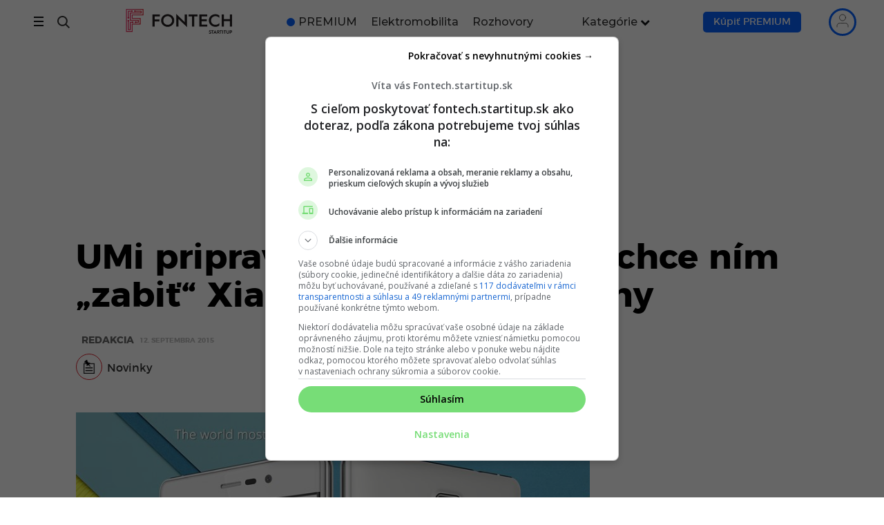

--- FILE ---
content_type: text/html; charset=UTF-8
request_url: https://fontech.startitup.sk/umi-fair-chce-zabit-xiaomi-redmi-smartfony/
body_size: 94322
content:
<!DOCTYPE HTML>

<html lang="sk-SK">

<head>
    
        <script>
            window.siu_remp_user_has_active_sub = false;
        </script>
	
    <meta http-equiv="Content-Type" content="text/html; charset=UTF-8"/>
    <meta name="theme-color" content="#111111"/>
    <meta name="verify-admitad" content="469936274a"/>
    <meta name="viewport" content="width=device-width, initial-scale=1.0, viewport-fit=cover">

	
	
        <!--Preconnect-->
        <link rel="preconnect" href="//securepubads.g.doubleclick.net">

		
                    <link rel="preconnect" href="//delivery.r2b2.cz">
                    <link rel="preconnect" href="//protagcdn.com">

                    <link rel="dns-prefetch" href="//delivery.r2b2.cz">
                    <link rel="dns-prefetch" href="//protagcdn.com">

				
        <link rel="dns-prefetch" href="//securepubads.g.doubleclick.net">
        <link rel="dns-prefetch" href="//cdnjs.cloudflare.com">
        <link rel="dns-prefetch" href="//google-analytics.com">
        <link rel="dns-prefetch" href="//googleads.g.doubleclick.net">
        <link rel="dns-prefetch" href="//google.com">
        <link rel="dns-prefetch" href="//static.doubleclick.net">
        <link rel="dns-prefetch" href="//adservice.google.sk">
        <link rel="dns-prefetch" href="//s1.adform.net">
        <link rel="dns-prefetch" href="//adx.adform.net">

        <!--
		Tieto zdroje su potrebne pre nacitavanie, vyuziva ich style.css
		-->
		
        <style id="fontech_header_css">
            @font-face {
                font-family: "Montserrat";
                src: url("/wp-content/themes/fontech/fonts/montserrat/montserrat-bold.eot");
                src: url("/wp-content/themes/fontech/fonts/montserrat/montserrat-bold.eot?#iefix") format("embedded-opentype"), url("/wp-content/themes/fontech/fonts/montserrat/montserrat-bold.woff") format("woff"), url("/wp-content/themes/fontech/fonts/montserrat/montserrat-bold.woff2") format("woff2"), url("/wp-content/themes/fontech/fonts/montserrat/montserrat-bold.ttf") format("truetype"), url("/wp-content/themes/fontech/fonts/montserrat/montserrat-bold.svg#montserratbold") format("svg");
                font-weight: bold;
                font-style: normal;
                font-display: optional;
            }

            @font-face {
                font-family: "Montserrat";
                src: url("/wp-content/themes/fontech/fonts/montserrat/montserrat-medium.eot");
                src: url("/wp-content/themes/fontech/fonts/montserrat/montserrat-medium.eot?#iefix") format("embedded-opentype"), url("/wp-content/themes/fontech/fonts/montserrat/montserrat-medium.woff2") format("woff2"), url("/wp-content/themes/fontech/fonts/montserrat/montserrat-medium.ttf") format("truetype"), url("/wp-content/themes/fontech/fonts/montserrat/montserrat-medium.svg#montserratbold") format("svg");
                font-weight: 400;
                font-style: normal;
                font-display: optional;
            }

            @font-face {
                font-family: "Montserrat";
                src: url("/wp-content/themes/fontech/fonts/montserrat/montserrat-regular.eot");
                src: url("/wp-content/themes/fontech/fonts/montserrat/montserrat-regular.eot?#iefix") format("embedded-opentype"), url("/wp-content/themes/fontech/fonts/montserrat/montserrat-regular.woff") format("woff"), url("/wp-content/themes/fontech/fonts/montserrat/montserrat-regular.woff2") format("woff2"), url("/wp-content/themes/fontech/fonts/montserrat/montserrat-regular.ttf") format("truetype"), url("/wp-content/themes/fontech/fonts/montserrat/montserrat-regular.svg#montserratbold") format("svg");
                font-weight: normal;
                font-style: normal;
                font-display: optional;
            }

            @font-face {
                font-family: "Montserrat";
                src: url("/wp-content/themes/fontech/fonts/montserrat/montserrat-light.eot");
                src: url("/wp-content/themes/fontech/fonts/montserrat/montserrat-light.eot?#iefix") format("embedded-opentype"), url("/wp-content/themes/fontech/fonts/montserrat/montserrat-light.woff") format("woff"), url("/wp-content/themes/fontech/fonts/montserrat/montserrat-light.woff2") format("woff2"), url("/wp-content/themes/fontech/fonts/montserrat/montserrat-light.ttf") format("truetype"), url("/wp-content/themes/fontech/fonts/montserrat/montserrat-light.svg#montserratbold") format("svg");
                font-weight: 100;
                font-style: normal;
                font-display: optional;
            }
        </style>

		
		<link rel="preload" as="image" href="https://fontech.startitup.sk/wp-content/uploads/2015/09/umi-fair-nahlad.jpg?x49780"   decoding="async"  imagesrcset="https://fontech.startitup.sk/wp-content/uploads/2015/09/umi-fair-nahlad.jpg 811w, https://fontech.startitup.sk/wp-content/uploads/2015/09/umi-fair-nahlad-300x200.jpg 300w" imagesizes="(max-width: 768px) 100vw, 768px" >
        <link rel="preload" href="https://securepubads.g.doubleclick.net/tag/js/gpt.js" as="script">

        <!-- <link rel="preload" href="/wp-includes/js/jquery/jquery.min.js?x49780&amp;ver=3.6.0" as="script"> -->
        <!-- <link rel="preload" href="/wp-includes/js/jquery/jquery-migrate.min.js?x49780&amp;ver=3.3.2" as="script"> -->

        <style class="fontech-bootstrap-critical">
            /* Font awesome inline css from /css/font-awesome.min.css */
            @font-face {
                font-family: 'FontAwesome';
                font-display: block;
                src: url('/wp-content/themes/fontech/fonts/fontawesome-webfont.eot?v=4.7.0');
                src: url('/wp-content/themes/fontech/fonts/fontawesome-webfont.eot?#iefix&v=4.7.0') format('embedded-opentype'), url('/wp-content/themes/fontech/fonts/fontawesome-webfont.woff2?v=4.7.0') format('woff2'), url('/wp-content/themes/fontech/fonts/fontawesome-webfont.woff?v=4.7.0') format('woff'), url('/wp-content/themes/fontech/fonts/fontawesome-webfont.ttf?v=4.7.0') format('truetype'), url('/wp-content/themes/fontech/fonts/fontawesome-webfont.svg?v=4.7.0#fontawesomeregular') format('svg');
                font-weight: normal;
                font-style: normal
            }

            .fa {
                display: inline-block;
                font: normal normal normal 14px/1 FontAwesome;
                font-size: inherit;
                text-rendering: auto;
                -webkit-font-smoothing: antialiased;
                -moz-osx-font-smoothing: grayscale
            }

            .fa-lg {
                font-size: 1.33333333em;
                line-height: .75em;
                vertical-align: -15%
            }

            .fa-2x {
                font-size: 2em
            }

            .fa-3x {
                font-size: 3em
            }

            .fa-4x {
                font-size: 4em
            }

            .fa-5x {
                font-size: 5em
            }

            .fa-fw {
                width: 1.28571429em;
                text-align: center
            }

            .fa-ul {
                padding-left: 0;
                margin-left: 2.14285714em;
                list-style-type: none
            }

            .fa-ul > li {
                position: relative
            }

            .fa-li {
                position: absolute;
                left: -2.14285714em;
                width: 2.14285714em;
                top: .14285714em;
                text-align: center
            }

            .fa-li.fa-lg {
                left: -1.85714286em
            }

            .fa-border {
                padding: .2em .25em .15em;
                border: solid .08em #eee;
                border-radius: .1em
            }

            .fa-pull-left {
                float: left
            }

            .fa-pull-right {
                float: right
            }

            .fa.fa-pull-left {
                margin-right: .3em
            }

            .fa.fa-pull-right {
                margin-left: .3em
            }

            .pull-right {
                float: right
            }

            .pull-left {
                float: left
            }

            .fa.pull-left {
                margin-right: .3em
            }

            .fa.pull-right {
                margin-left: .3em
            }

            .fa-spin {
                -webkit-animation: fa-spin 2s infinite linear;
                animation: fa-spin 2s infinite linear
            }

            .fa-pulse {
                -webkit-animation: fa-spin 1s infinite steps(8);
                animation: fa-spin 1s infinite steps(8)
            }

            @-webkit-keyframes fa-spin {
                0% {
                    -webkit-transform: rotate(0deg);
                    transform: rotate(0deg)
                }
                100% {
                    -webkit-transform: rotate(359deg);
                    transform: rotate(359deg)
                }
            }

            @keyframes fa-spin {
                0% {
                    -webkit-transform: rotate(0deg);
                    transform: rotate(0deg)
                }
                100% {
                    -webkit-transform: rotate(359deg);
                    transform: rotate(359deg)
                }
            }

            .fa-rotate-90 {
                -ms-filter: "progid:DXImageTransform.Microsoft.BasicImage(rotation=1)";
                -webkit-transform: rotate(90deg);
                -ms-transform: rotate(90deg);
                transform: rotate(90deg)
            }

            .fa-rotate-180 {
                -ms-filter: "progid:DXImageTransform.Microsoft.BasicImage(rotation=2)";
                -webkit-transform: rotate(180deg);
                -ms-transform: rotate(180deg);
                transform: rotate(180deg)
            }

            .fa-rotate-270 {
                -ms-filter: "progid:DXImageTransform.Microsoft.BasicImage(rotation=3)";
                -webkit-transform: rotate(270deg);
                -ms-transform: rotate(270deg);
                transform: rotate(270deg)
            }

            .fa-flip-horizontal {
                -ms-filter: "progid:DXImageTransform.Microsoft.BasicImage(rotation=0, mirror=1)";
                -webkit-transform: scale(-1, 1);
                -ms-transform: scale(-1, 1);
                transform: scale(-1, 1)
            }

            .fa-flip-vertical {
                -ms-filter: "progid:DXImageTransform.Microsoft.BasicImage(rotation=2, mirror=1)";
                -webkit-transform: scale(1, -1);
                -ms-transform: scale(1, -1);
                transform: scale(1, -1)
            }

            :root .fa-rotate-90, :root .fa-rotate-180, :root .fa-rotate-270, :root .fa-flip-horizontal, :root .fa-flip-vertical {
                filter: none
            }

            .fa-stack {
                position: relative;
                display: inline-block;
                width: 2em;
                height: 2em;
                line-height: 2em;
                vertical-align: middle
            }

            .fa-stack-1x, .fa-stack-2x {
                position: absolute;
                left: 0;
                width: 100%;
                text-align: center
            }

            .fa-stack-1x {
                line-height: inherit
            }

            .fa-stack-2x {
                font-size: 2em
            }

            .fa-inverse {
                color: #fff
            }

            .fa-glass:before {
                content: "\f000"
            }

            .fa-music:before {
                content: "\f001"
            }

            .fa-search:before {
                content: "\f002"
            }

            .fa-envelope-o:before {
                content: "\f003"
            }

            .fa-heart:before {
                content: "\f004"
            }

            .fa-star:before {
                content: "\f005"
            }

            .fa-star-o:before {
                content: "\f006"
            }

            .fa-user:before {
                content: "\f007"
            }

            .fa-film:before {
                content: "\f008"
            }

            .fa-th-large:before {
                content: "\f009"
            }

            .fa-th:before {
                content: "\f00a"
            }

            .fa-th-list:before {
                content: "\f00b"
            }

            .fa-check:before {
                content: "\f00c"
            }

            .fa-remove:before, .fa-close:before, .fa-times:before {
                content: "\f00d"
            }

            .fa-search-plus:before {
                content: "\f00e"
            }

            .fa-search-minus:before {
                content: "\f010"
            }

            .fa-power-off:before {
                content: "\f011"
            }

            .fa-signal:before {
                content: "\f012"
            }

            .fa-gear:before, .fa-cog:before {
                content: "\f013"
            }

            .fa-trash-o:before {
                content: "\f014"
            }

            .fa-home:before {
                content: "\f015"
            }

            .fa-file-o:before {
                content: "\f016"
            }

            .fa-clock-o:before {
                content: "\f017"
            }

            .fa-road:before {
                content: "\f018"
            }

            .fa-download:before {
                content: "\f019"
            }

            .fa-arrow-circle-o-down:before {
                content: "\f01a"
            }

            .fa-arrow-circle-o-up:before {
                content: "\f01b"
            }

            .fa-inbox:before {
                content: "\f01c"
            }

            .fa-play-circle-o:before {
                content: "\f01d"
            }

            .fa-rotate-right:before, .fa-repeat:before {
                content: "\f01e"
            }

            .fa-refresh:before {
                content: "\f021"
            }

            .fa-list-alt:before {
                content: "\f022"
            }

            .fa-lock:before {
                content: "\f023"
            }

            .fa-flag:before {
                content: "\f024"
            }

            .fa-headphones:before {
                content: "\f025"
            }

            .fa-volume-off:before {
                content: "\f026"
            }

            .fa-volume-down:before {
                content: "\f027"
            }

            .fa-volume-up:before {
                content: "\f028"
            }

            .fa-qrcode:before {
                content: "\f029"
            }

            .fa-barcode:before {
                content: "\f02a"
            }

            .fa-tag:before {
                content: "\f02b"
            }

            .fa-tags:before {
                content: "\f02c"
            }

            .fa-book:before {
                content: "\f02d"
            }

            .fa-bookmark:before {
                content: "\f02e"
            }

            .fa-print:before {
                content: "\f02f"
            }

            .fa-camera:before {
                content: "\f030"
            }

            .fa-font:before {
                content: "\f031"
            }

            .fa-bold:before {
                content: "\f032"
            }

            .fa-italic:before {
                content: "\f033"
            }

            .fa-text-height:before {
                content: "\f034"
            }

            .fa-text-width:before {
                content: "\f035"
            }

            .fa-align-left:before {
                content: "\f036"
            }

            .fa-align-center:before {
                content: "\f037"
            }

            .fa-align-right:before {
                content: "\f038"
            }

            .fa-align-justify:before {
                content: "\f039"
            }

            .fa-list:before {
                content: "\f03a"
            }

            .fa-dedent:before, .fa-outdent:before {
                content: "\f03b"
            }

            .fa-indent:before {
                content: "\f03c"
            }

            .fa-video-camera:before {
                content: "\f03d"
            }

            .fa-photo:before, .fa-image:before, .fa-picture-o:before {
                content: "\f03e"
            }

            .fa-pencil:before {
                content: "\f040"
            }

            .fa-map-marker:before {
                content: "\f041"
            }

            .fa-adjust:before {
                content: "\f042"
            }

            .fa-tint:before {
                content: "\f043"
            }

            .fa-edit:before, .fa-pencil-square-o:before {
                content: "\f044"
            }

            .fa-share-square-o:before {
                content: "\f045"
            }

            .fa-check-square-o:before {
                content: "\f046"
            }

            .fa-arrows:before {
                content: "\f047"
            }

            .fa-step-backward:before {
                content: "\f048"
            }

            .fa-fast-backward:before {
                content: "\f049"
            }

            .fa-backward:before {
                content: "\f04a"
            }

            .fa-play:before {
                content: "\f04b"
            }

            .fa-pause:before {
                content: "\f04c"
            }

            .fa-stop:before {
                content: "\f04d"
            }

            .fa-forward:before {
                content: "\f04e"
            }

            .fa-fast-forward:before {
                content: "\f050"
            }

            .fa-step-forward:before {
                content: "\f051"
            }

            .fa-eject:before {
                content: "\f052"
            }

            .fa-chevron-left:before {
                content: "\f053"
            }

            .fa-chevron-right:before {
                content: "\f054"
            }

            .fa-plus-circle:before {
                content: "\f055"
            }

            .fa-minus-circle:before {
                content: "\f056"
            }

            .fa-times-circle:before {
                content: "\f057"
            }

            .fa-check-circle:before {
                content: "\f058"
            }

            .fa-question-circle:before {
                content: "\f059"
            }

            .fa-info-circle:before {
                content: "\f05a"
            }

            .fa-crosshairs:before {
                content: "\f05b"
            }

            .fa-times-circle-o:before {
                content: "\f05c"
            }

            .fa-check-circle-o:before {
                content: "\f05d"
            }

            .fa-ban:before {
                content: "\f05e"
            }

            .fa-arrow-left:before {
                content: "\f060"
            }

            .fa-arrow-right:before {
                content: "\f061"
            }

            .fa-arrow-up:before {
                content: "\f062"
            }

            .fa-arrow-down:before {
                content: "\f063"
            }

            .fa-mail-forward:before, .fa-share:before {
                content: "\f064"
            }

            .fa-expand:before {
                content: "\f065"
            }

            .fa-compress:before {
                content: "\f066"
            }

            .fa-plus:before {
                content: "\f067"
            }

            .fa-minus:before {
                content: "\f068"
            }

            .fa-asterisk:before {
                content: "\f069"
            }

            .fa-exclamation-circle:before {
                content: "\f06a"
            }

            .fa-gift:before {
                content: "\f06b"
            }

            .fa-leaf:before {
                content: "\f06c"
            }

            .fa-fire:before {
                content: "\f06d"
            }

            .fa-eye:before {
                content: "\f06e"
            }

            .fa-eye-slash:before {
                content: "\f070"
            }

            .fa-warning:before, .fa-exclamation-triangle:before {
                content: "\f071"
            }

            .fa-plane:before {
                content: "\f072"
            }

            .fa-calendar:before {
                content: "\f073"
            }

            .fa-random:before {
                content: "\f074"
            }

            .fa-comment:before {
                content: "\f075"
            }

            .fa-magnet:before {
                content: "\f076"
            }

            .fa-chevron-up:before {
                content: "\f077"
            }

            .fa-chevron-down:before {
                content: "\f078"
            }

            .fa-retweet:before {
                content: "\f079"
            }

            .fa-shopping-cart:before {
                content: "\f07a"
            }

            .fa-folder:before {
                content: "\f07b"
            }

            .fa-folder-open:before {
                content: "\f07c"
            }

            .fa-arrows-v:before {
                content: "\f07d"
            }

            .fa-arrows-h:before {
                content: "\f07e"
            }

            .fa-bar-chart-o:before, .fa-bar-chart:before {
                content: "\f080"
            }

            .fa-twitter-square:before {
                content: "\f081"
            }

            .fa-facebook-square:before {
                content: "\f082"
            }

            .fa-camera-retro:before {
                content: "\f083"
            }

            .fa-key:before {
                content: "\f084"
            }

            .fa-gears:before, .fa-cogs:before {
                content: "\f085"
            }

            .fa-comments:before {
                content: "\f086"
            }

            .fa-thumbs-o-up:before {
                content: "\f087"
            }

            .fa-thumbs-o-down:before {
                content: "\f088"
            }

            .fa-star-half:before {
                content: "\f089"
            }

            .fa-heart-o:before {
                content: "\f08a"
            }

            .fa-sign-out:before {
                content: "\f08b"
            }

            .fa-linkedin-square:before {
                content: "\f08c"
            }

            .fa-thumb-tack:before {
                content: "\f08d"
            }

            .fa-external-link:before {
                content: "\f08e"
            }

            .fa-sign-in:before {
                content: "\f090"
            }

            .fa-trophy:before {
                content: "\f091"
            }

            .fa-github-square:before {
                content: "\f092"
            }

            .fa-upload:before {
                content: "\f093"
            }

            .fa-lemon-o:before {
                content: "\f094"
            }

            .fa-phone:before {
                content: "\f095"
            }

            .fa-square-o:before {
                content: "\f096"
            }

            .fa-bookmark-o:before {
                content: "\f097"
            }

            .fa-phone-square:before {
                content: "\f098"
            }

            .fa-twitter:before {
                content: "\f099"
            }

            .fa-facebook-f:before, .fa-facebook:before {
                content: "\f09a"
            }

            .fa-github:before {
                content: "\f09b"
            }

            .fa-unlock:before {
                content: "\f09c"
            }

            .fa-credit-card:before {
                content: "\f09d"
            }

            .fa-feed:before, .fa-rss:before {
                content: "\f09e"
            }

            .fa-hdd-o:before {
                content: "\f0a0"
            }

            .fa-bullhorn:before {
                content: "\f0a1"
            }

            .fa-bell:before {
                content: "\f0f3"
            }

            .fa-certificate:before {
                content: "\f0a3"
            }

            .fa-hand-o-right:before {
                content: "\f0a4"
            }

            .fa-hand-o-left:before {
                content: "\f0a5"
            }

            .fa-hand-o-up:before {
                content: "\f0a6"
            }

            .fa-hand-o-down:before {
                content: "\f0a7"
            }

            .fa-arrow-circle-left:before {
                content: "\f0a8"
            }

            .fa-arrow-circle-right:before {
                content: "\f0a9"
            }

            .fa-arrow-circle-up:before {
                content: "\f0aa"
            }

            .fa-arrow-circle-down:before {
                content: "\f0ab"
            }

            .fa-globe:before {
                content: "\f0ac"
            }

            .fa-wrench:before {
                content: "\f0ad"
            }

            .fa-tasks:before {
                content: "\f0ae"
            }

            .fa-filter:before {
                content: "\f0b0"
            }

            .fa-briefcase:before {
                content: "\f0b1"
            }

            .fa-arrows-alt:before {
                content: "\f0b2"
            }

            .fa-group:before, .fa-users:before {
                content: "\f0c0"
            }

            .fa-chain:before, .fa-link:before {
                content: "\f0c1"
            }

            .fa-cloud:before {
                content: "\f0c2"
            }

            .fa-flask:before {
                content: "\f0c3"
            }

            .fa-cut:before, .fa-scissors:before {
                content: "\f0c4"
            }

            .fa-copy:before, .fa-files-o:before {
                content: "\f0c5"
            }

            .fa-paperclip:before {
                content: "\f0c6"
            }

            .fa-save:before, .fa-floppy-o:before {
                content: "\f0c7"
            }

            .fa-square:before {
                content: "\f0c8"
            }

            .fa-navicon:before, .fa-reorder:before, .fa-bars:before {
                content: "\f0c9"
            }

            .fa-list-ul:before {
                content: "\f0ca"
            }

            .fa-list-ol:before {
                content: "\f0cb"
            }

            .fa-strikethrough:before {
                content: "\f0cc"
            }

            .fa-underline:before {
                content: "\f0cd"
            }

            .fa-table:before {
                content: "\f0ce"
            }

            .fa-magic:before {
                content: "\f0d0"
            }

            .fa-truck:before {
                content: "\f0d1"
            }

            .fa-pinterest:before {
                content: "\f0d2"
            }

            .fa-pinterest-square:before {
                content: "\f0d3"
            }

            .fa-google-plus-square:before {
                content: "\f0d4"
            }

            .fa-google-plus:before {
                content: "\f0d5"
            }

            .fa-money:before {
                content: "\f0d6"
            }

            .fa-caret-down:before {
                content: "\f0d7"
            }

            .fa-caret-up:before {
                content: "\f0d8"
            }

            .fa-caret-left:before {
                content: "\f0d9"
            }

            .fa-caret-right:before {
                content: "\f0da"
            }

            .fa-columns:before {
                content: "\f0db"
            }

            .fa-unsorted:before, .fa-sort:before {
                content: "\f0dc"
            }

            .fa-sort-down:before, .fa-sort-desc:before {
                content: "\f0dd"
            }

            .fa-sort-up:before, .fa-sort-asc:before {
                content: "\f0de"
            }

            .fa-envelope:before {
                content: "\f0e0"
            }

            .fa-linkedin:before {
                content: "\f0e1"
            }

            .fa-rotate-left:before, .fa-undo:before {
                content: "\f0e2"
            }

            .fa-legal:before, .fa-gavel:before {
                content: "\f0e3"
            }

            .fa-dashboard:before, .fa-tachometer:before {
                content: "\f0e4"
            }

            .fa-comment-o:before {
                content: "\f0e5"
            }

            .fa-comments-o:before {
                content: "\f0e6"
            }

            .fa-flash:before, .fa-bolt:before {
                content: "\f0e7"
            }

            .fa-sitemap:before {
                content: "\f0e8"
            }

            .fa-umbrella:before {
                content: "\f0e9"
            }

            .fa-paste:before, .fa-clipboard:before {
                content: "\f0ea"
            }

            .fa-lightbulb-o:before {
                content: "\f0eb"
            }

            .fa-exchange:before {
                content: "\f0ec"
            }

            .fa-cloud-download:before {
                content: "\f0ed"
            }

            .fa-cloud-upload:before {
                content: "\f0ee"
            }

            .fa-user-md:before {
                content: "\f0f0"
            }

            .fa-stethoscope:before {
                content: "\f0f1"
            }

            .fa-suitcase:before {
                content: "\f0f2"
            }

            .fa-bell-o:before {
                content: "\f0a2"
            }

            .fa-coffee:before {
                content: "\f0f4"
            }

            .fa-cutlery:before {
                content: "\f0f5"
            }

            .fa-file-text-o:before {
                content: "\f0f6"
            }

            .fa-building-o:before {
                content: "\f0f7"
            }

            .fa-hospital-o:before {
                content: "\f0f8"
            }

            .fa-ambulance:before {
                content: "\f0f9"
            }

            .fa-medkit:before {
                content: "\f0fa"
            }

            .fa-fighter-jet:before {
                content: "\f0fb"
            }

            .fa-beer:before {
                content: "\f0fc"
            }

            .fa-h-square:before {
                content: "\f0fd"
            }

            .fa-plus-square:before {
                content: "\f0fe"
            }

            .fa-angle-double-left:before {
                content: "\f100"
            }

            .fa-angle-double-right:before {
                content: "\f101"
            }

            .fa-angle-double-up:before {
                content: "\f102"
            }

            .fa-angle-double-down:before {
                content: "\f103"
            }

            .fa-angle-left:before {
                content: "\f104"
            }

            .fa-angle-right:before {
                content: "\f105"
            }

            .fa-angle-up:before {
                content: "\f106"
            }

            .fa-angle-down:before {
                content: "\f107"
            }

            .fa-desktop:before {
                content: "\f108"
            }

            .fa-laptop:before {
                content: "\f109"
            }

            .fa-tablet:before {
                content: "\f10a"
            }

            .fa-mobile-phone:before, .fa-mobile:before {
                content: "\f10b"
            }

            .fa-circle-o:before {
                content: "\f10c"
            }

            .fa-quote-left:before {
                content: "\f10d"
            }

            .fa-quote-right:before {
                content: "\f10e"
            }

            .fa-spinner:before {
                content: "\f110"
            }

            .fa-circle:before {
                content: "\f111"
            }

            .fa-mail-reply:before, .fa-reply:before {
                content: "\f112"
            }

            .fa-github-alt:before {
                content: "\f113"
            }

            .fa-folder-o:before {
                content: "\f114"
            }

            .fa-folder-open-o:before {
                content: "\f115"
            }

            .fa-smile-o:before {
                content: "\f118"
            }

            .fa-frown-o:before {
                content: "\f119"
            }

            .fa-meh-o:before {
                content: "\f11a"
            }

            .fa-gamepad:before {
                content: "\f11b"
            }

            .fa-keyboard-o:before {
                content: "\f11c"
            }

            .fa-flag-o:before {
                content: "\f11d"
            }

            .fa-flag-checkered:before {
                content: "\f11e"
            }

            .fa-terminal:before {
                content: "\f120"
            }

            .fa-code:before {
                content: "\f121"
            }

            .fa-mail-reply-all:before, .fa-reply-all:before {
                content: "\f122"
            }

            .fa-star-half-empty:before, .fa-star-half-full:before, .fa-star-half-o:before {
                content: "\f123"
            }

            .fa-location-arrow:before {
                content: "\f124"
            }

            .fa-crop:before {
                content: "\f125"
            }

            .fa-code-fork:before {
                content: "\f126"
            }

            .fa-unlink:before, .fa-chain-broken:before {
                content: "\f127"
            }

            .fa-question:before {
                content: "\f128"
            }

            .fa-info:before {
                content: "\f129"
            }

            .fa-exclamation:before {
                content: "\f12a"
            }

            .fa-superscript:before {
                content: "\f12b"
            }

            .fa-subscript:before {
                content: "\f12c"
            }

            .fa-eraser:before {
                content: "\f12d"
            }

            .fa-puzzle-piece:before {
                content: "\f12e"
            }

            .fa-microphone:before {
                content: "\f130"
            }

            .fa-microphone-slash:before {
                content: "\f131"
            }

            .fa-shield:before {
                content: "\f132"
            }

            .fa-calendar-o:before {
                content: "\f133"
            }

            .fa-fire-extinguisher:before {
                content: "\f134"
            }

            .fa-rocket:before {
                content: "\f135"
            }

            .fa-maxcdn:before {
                content: "\f136"
            }

            .fa-chevron-circle-left:before {
                content: "\f137"
            }

            .fa-chevron-circle-right:before {
                content: "\f138"
            }

            .fa-chevron-circle-up:before {
                content: "\f139"
            }

            .fa-chevron-circle-down:before {
                content: "\f13a"
            }

            .fa-html5:before {
                content: "\f13b"
            }

            .fa-css3:before {
                content: "\f13c"
            }

            .fa-anchor:before {
                content: "\f13d"
            }

            .fa-unlock-alt:before {
                content: "\f13e"
            }

            .fa-bullseye:before {
                content: "\f140"
            }

            .fa-ellipsis-h:before {
                content: "\f141"
            }

            .fa-ellipsis-v:before {
                content: "\f142"
            }

            .fa-rss-square:before {
                content: "\f143"
            }

            .fa-play-circle:before {
                content: "\f144"
            }

            .fa-ticket:before {
                content: "\f145"
            }

            .fa-minus-square:before {
                content: "\f146"
            }

            .fa-minus-square-o:before {
                content: "\f147"
            }

            .fa-level-up:before {
                content: "\f148"
            }

            .fa-level-down:before {
                content: "\f149"
            }

            .fa-check-square:before {
                content: "\f14a"
            }

            .fa-pencil-square:before {
                content: "\f14b"
            }

            .fa-external-link-square:before {
                content: "\f14c"
            }

            .fa-share-square:before {
                content: "\f14d"
            }

            .fa-compass:before {
                content: "\f14e"
            }

            .fa-toggle-down:before, .fa-caret-square-o-down:before {
                content: "\f150"
            }

            .fa-toggle-up:before, .fa-caret-square-o-up:before {
                content: "\f151"
            }

            .fa-toggle-right:before, .fa-caret-square-o-right:before {
                content: "\f152"
            }

            .fa-euro:before, .fa-eur:before {
                content: "\f153"
            }

            .fa-gbp:before {
                content: "\f154"
            }

            .fa-dollar:before, .fa-usd:before {
                content: "\f155"
            }

            .fa-rupee:before, .fa-inr:before {
                content: "\f156"
            }

            .fa-cny:before, .fa-rmb:before, .fa-yen:before, .fa-jpy:before {
                content: "\f157"
            }

            .fa-ruble:before, .fa-rouble:before, .fa-rub:before {
                content: "\f158"
            }

            .fa-won:before, .fa-krw:before {
                content: "\f159"
            }

            .fa-bitcoin:before, .fa-btc:before {
                content: "\f15a"
            }

            .fa-file:before {
                content: "\f15b"
            }

            .fa-file-text:before {
                content: "\f15c"
            }

            .fa-sort-alpha-asc:before {
                content: "\f15d"
            }

            .fa-sort-alpha-desc:before {
                content: "\f15e"
            }

            .fa-sort-amount-asc:before {
                content: "\f160"
            }

            .fa-sort-amount-desc:before {
                content: "\f161"
            }

            .fa-sort-numeric-asc:before {
                content: "\f162"
            }

            .fa-sort-numeric-desc:before {
                content: "\f163"
            }

            .fa-thumbs-up:before {
                content: "\f164"
            }

            .fa-thumbs-down:before {
                content: "\f165"
            }

            .fa-youtube-square:before {
                content: "\f166"
            }

            .fa-youtube:before {
                content: "\f167"
            }

            .fa-xing:before {
                content: "\f168"
            }

            .fa-xing-square:before {
                content: "\f169"
            }

            .fa-youtube-play:before {
                content: "\f16a"
            }

            .fa-dropbox:before {
                content: "\f16b"
            }

            .fa-stack-overflow:before {
                content: "\f16c"
            }

            .fa-instagram:before {
                content: "\f16d"
            }

            .fa-flickr:before {
                content: "\f16e"
            }

            .fa-adn:before {
                content: "\f170"
            }

            .fa-bitbucket:before {
                content: "\f171"
            }

            .fa-bitbucket-square:before {
                content: "\f172"
            }

            .fa-tumblr:before {
                content: "\f173"
            }

            .fa-tumblr-square:before {
                content: "\f174"
            }

            .fa-long-arrow-down:before {
                content: "\f175"
            }

            .fa-long-arrow-up:before {
                content: "\f176"
            }

            .fa-long-arrow-left:before {
                content: "\f177"
            }

            .fa-long-arrow-right:before {
                content: "\f178"
            }

            .fa-apple:before {
                content: "\f179"
            }

            .fa-windows:before {
                content: "\f17a"
            }

            .fa-android:before {
                content: "\f17b"
            }

            .fa-linux:before {
                content: "\f17c"
            }

            .fa-dribbble:before {
                content: "\f17d"
            }

            .fa-skype:before {
                content: "\f17e"
            }

            .fa-foursquare:before {
                content: "\f180"
            }

            .fa-trello:before {
                content: "\f181"
            }

            .fa-female:before {
                content: "\f182"
            }

            .fa-male:before {
                content: "\f183"
            }

            .fa-gittip:before, .fa-gratipay:before {
                content: "\f184"
            }

            .fa-sun-o:before {
                content: "\f185"
            }

            .fa-moon-o:before {
                content: "\f186"
            }

            .fa-archive:before {
                content: "\f187"
            }

            .fa-bug:before {
                content: "\f188"
            }

            .fa-vk:before {
                content: "\f189"
            }

            .fa-weibo:before {
                content: "\f18a"
            }

            .fa-renren:before {
                content: "\f18b"
            }

            .fa-pagelines:before {
                content: "\f18c"
            }

            .fa-stack-exchange:before {
                content: "\f18d"
            }

            .fa-arrow-circle-o-right:before {
                content: "\f18e"
            }

            .fa-arrow-circle-o-left:before {
                content: "\f190"
            }

            .fa-toggle-left:before, .fa-caret-square-o-left:before {
                content: "\f191"
            }

            .fa-dot-circle-o:before {
                content: "\f192"
            }

            .fa-wheelchair:before {
                content: "\f193"
            }

            .fa-vimeo-square:before {
                content: "\f194"
            }

            .fa-turkish-lira:before, .fa-try:before {
                content: "\f195"
            }

            .fa-plus-square-o:before {
                content: "\f196"
            }

            .fa-space-shuttle:before {
                content: "\f197"
            }

            .fa-slack:before {
                content: "\f198"
            }

            .fa-envelope-square:before {
                content: "\f199"
            }

            .fa-wordpress:before {
                content: "\f19a"
            }

            .fa-openid:before {
                content: "\f19b"
            }

            .fa-institution:before, .fa-bank:before, .fa-university:before {
                content: "\f19c"
            }

            .fa-mortar-board:before, .fa-graduation-cap:before {
                content: "\f19d"
            }

            .fa-yahoo:before {
                content: "\f19e"
            }

            .fa-google:before {
                content: "\f1a0"
            }

            .fa-reddit:before {
                content: "\f1a1"
            }

            .fa-reddit-square:before {
                content: "\f1a2"
            }

            .fa-stumbleupon-circle:before {
                content: "\f1a3"
            }

            .fa-stumbleupon:before {
                content: "\f1a4"
            }

            .fa-delicious:before {
                content: "\f1a5"
            }

            .fa-digg:before {
                content: "\f1a6"
            }

            .fa-pied-piper-pp:before {
                content: "\f1a7"
            }

            .fa-pied-piper-alt:before {
                content: "\f1a8"
            }

            .fa-drupal:before {
                content: "\f1a9"
            }

            .fa-joomla:before {
                content: "\f1aa"
            }

            .fa-language:before {
                content: "\f1ab"
            }

            .fa-fax:before {
                content: "\f1ac"
            }

            .fa-building:before {
                content: "\f1ad"
            }

            .fa-child:before {
                content: "\f1ae"
            }

            .fa-paw:before {
                content: "\f1b0"
            }

            .fa-spoon:before {
                content: "\f1b1"
            }

            .fa-cube:before {
                content: "\f1b2"
            }

            .fa-cubes:before {
                content: "\f1b3"
            }

            .fa-behance:before {
                content: "\f1b4"
            }

            .fa-behance-square:before {
                content: "\f1b5"
            }

            .fa-steam:before {
                content: "\f1b6"
            }

            .fa-steam-square:before {
                content: "\f1b7"
            }

            .fa-recycle:before {
                content: "\f1b8"
            }

            .fa-automobile:before, .fa-car:before {
                content: "\f1b9"
            }

            .fa-cab:before, .fa-taxi:before {
                content: "\f1ba"
            }

            .fa-tree:before {
                content: "\f1bb"
            }

            .fa-spotify:before {
                content: "\f1bc"
            }

            .fa-deviantart:before {
                content: "\f1bd"
            }

            .fa-soundcloud:before {
                content: "\f1be"
            }

            .fa-database:before {
                content: "\f1c0"
            }

            .fa-file-pdf-o:before {
                content: "\f1c1"
            }

            .fa-file-word-o:before {
                content: "\f1c2"
            }

            .fa-file-excel-o:before {
                content: "\f1c3"
            }

            .fa-file-powerpoint-o:before {
                content: "\f1c4"
            }

            .fa-file-photo-o:before, .fa-file-picture-o:before, .fa-file-image-o:before {
                content: "\f1c5"
            }

            .fa-file-zip-o:before, .fa-file-archive-o:before {
                content: "\f1c6"
            }

            .fa-file-sound-o:before, .fa-file-audio-o:before {
                content: "\f1c7"
            }

            .fa-file-movie-o:before, .fa-file-video-o:before {
                content: "\f1c8"
            }

            .fa-file-code-o:before {
                content: "\f1c9"
            }

            .fa-vine:before {
                content: "\f1ca"
            }

            .fa-codepen:before {
                content: "\f1cb"
            }

            .fa-jsfiddle:before {
                content: "\f1cc"
            }

            .fa-life-bouy:before, .fa-life-buoy:before, .fa-life-saver:before, .fa-support:before, .fa-life-ring:before {
                content: "\f1cd"
            }

            .fa-circle-o-notch:before {
                content: "\f1ce"
            }

            .fa-ra:before, .fa-resistance:before, .fa-rebel:before {
                content: "\f1d0"
            }

            .fa-ge:before, .fa-empire:before {
                content: "\f1d1"
            }

            .fa-git-square:before {
                content: "\f1d2"
            }

            .fa-git:before {
                content: "\f1d3"
            }

            .fa-y-combinator-square:before, .fa-yc-square:before, .fa-hacker-news:before {
                content: "\f1d4"
            }

            .fa-tencent-weibo:before {
                content: "\f1d5"
            }

            .fa-qq:before {
                content: "\f1d6"
            }

            .fa-wechat:before, .fa-weixin:before {
                content: "\f1d7"
            }

            .fa-send:before, .fa-paper-plane:before {
                content: "\f1d8"
            }

            .fa-send-o:before, .fa-paper-plane-o:before {
                content: "\f1d9"
            }

            .fa-history:before {
                content: "\f1da"
            }

            .fa-circle-thin:before {
                content: "\f1db"
            }

            .fa-header:before {
                content: "\f1dc"
            }

            .fa-paragraph:before {
                content: "\f1dd"
            }

            .fa-sliders:before {
                content: "\f1de"
            }

            .fa-share-alt:before {
                content: "\f1e0"
            }

            .fa-share-alt-square:before {
                content: "\f1e1"
            }

            .fa-bomb:before {
                content: "\f1e2"
            }

            .fa-soccer-ball-o:before, .fa-futbol-o:before {
                content: "\f1e3"
            }

            .fa-tty:before {
                content: "\f1e4"
            }

            .fa-binoculars:before {
                content: "\f1e5"
            }

            .fa-plug:before {
                content: "\f1e6"
            }

            .fa-slideshare:before {
                content: "\f1e7"
            }

            .fa-twitch:before {
                content: "\f1e8"
            }

            .fa-yelp:before {
                content: "\f1e9"
            }

            .fa-newspaper-o:before {
                content: "\f1ea"
            }

            .fa-wifi:before {
                content: "\f1eb"
            }

            .fa-calculator:before {
                content: "\f1ec"
            }

            .fa-paypal:before {
                content: "\f1ed"
            }

            .fa-google-wallet:before {
                content: "\f1ee"
            }

            .fa-cc-visa:before {
                content: "\f1f0"
            }

            .fa-cc-mastercard:before {
                content: "\f1f1"
            }

            .fa-cc-discover:before {
                content: "\f1f2"
            }

            .fa-cc-amex:before {
                content: "\f1f3"
            }

            .fa-cc-paypal:before {
                content: "\f1f4"
            }

            .fa-cc-stripe:before {
                content: "\f1f5"
            }

            .fa-bell-slash:before {
                content: "\f1f6"
            }

            .fa-bell-slash-o:before {
                content: "\f1f7"
            }

            .fa-trash:before {
                content: "\f1f8"
            }

            .fa-copyright:before {
                content: "\f1f9"
            }

            .fa-at:before {
                content: "\f1fa"
            }

            .fa-eyedropper:before {
                content: "\f1fb"
            }

            .fa-paint-brush:before {
                content: "\f1fc"
            }

            .fa-birthday-cake:before {
                content: "\f1fd"
            }

            .fa-area-chart:before {
                content: "\f1fe"
            }

            .fa-pie-chart:before {
                content: "\f200"
            }

            .fa-line-chart:before {
                content: "\f201"
            }

            .fa-lastfm:before {
                content: "\f202"
            }

            .fa-lastfm-square:before {
                content: "\f203"
            }

            .fa-toggle-off:before {
                content: "\f204"
            }

            .fa-toggle-on:before {
                content: "\f205"
            }

            .fa-bicycle:before {
                content: "\f206"
            }

            .fa-bus:before {
                content: "\f207"
            }

            .fa-ioxhost:before {
                content: "\f208"
            }

            .fa-angellist:before {
                content: "\f209"
            }

            .fa-cc:before {
                content: "\f20a"
            }

            .fa-shekel:before, .fa-sheqel:before, .fa-ils:before {
                content: "\f20b"
            }

            .fa-meanpath:before {
                content: "\f20c"
            }

            .fa-buysellads:before {
                content: "\f20d"
            }

            .fa-connectdevelop:before {
                content: "\f20e"
            }

            .fa-dashcube:before {
                content: "\f210"
            }

            .fa-forumbee:before {
                content: "\f211"
            }

            .fa-leanpub:before {
                content: "\f212"
            }

            .fa-sellsy:before {
                content: "\f213"
            }

            .fa-shirtsinbulk:before {
                content: "\f214"
            }

            .fa-simplybuilt:before {
                content: "\f215"
            }

            .fa-skyatlas:before {
                content: "\f216"
            }

            .fa-cart-plus:before {
                content: "\f217"
            }

            .fa-cart-arrow-down:before {
                content: "\f218"
            }

            .fa-diamond:before {
                content: "\f219"
            }

            .fa-ship:before {
                content: "\f21a"
            }

            .fa-user-secret:before {
                content: "\f21b"
            }

            .fa-motorcycle:before {
                content: "\f21c"
            }

            .fa-street-view:before {
                content: "\f21d"
            }

            .fa-heartbeat:before {
                content: "\f21e"
            }

            .fa-venus:before {
                content: "\f221"
            }

            .fa-mars:before {
                content: "\f222"
            }

            .fa-mercury:before {
                content: "\f223"
            }

            .fa-intersex:before, .fa-transgender:before {
                content: "\f224"
            }

            .fa-transgender-alt:before {
                content: "\f225"
            }

            .fa-venus-double:before {
                content: "\f226"
            }

            .fa-mars-double:before {
                content: "\f227"
            }

            .fa-venus-mars:before {
                content: "\f228"
            }

            .fa-mars-stroke:before {
                content: "\f229"
            }

            .fa-mars-stroke-v:before {
                content: "\f22a"
            }

            .fa-mars-stroke-h:before {
                content: "\f22b"
            }

            .fa-neuter:before {
                content: "\f22c"
            }

            .fa-genderless:before {
                content: "\f22d"
            }

            .fa-facebook-official:before {
                content: "\f230"
            }

            .fa-pinterest-p:before {
                content: "\f231"
            }

            .fa-whatsapp:before {
                content: "\f232"
            }

            .fa-server:before {
                content: "\f233"
            }

            .fa-user-plus:before {
                content: "\f234"
            }

            .fa-user-times:before {
                content: "\f235"
            }

            .fa-hotel:before, .fa-bed:before {
                content: "\f236"
            }

            .fa-viacoin:before {
                content: "\f237"
            }

            .fa-train:before {
                content: "\f238"
            }

            .fa-subway:before {
                content: "\f239"
            }

            .fa-medium:before {
                content: "\f23a"
            }

            .fa-yc:before, .fa-y-combinator:before {
                content: "\f23b"
            }

            .fa-optin-monster:before {
                content: "\f23c"
            }

            .fa-opencart:before {
                content: "\f23d"
            }

            .fa-expeditedssl:before {
                content: "\f23e"
            }

            .fa-battery-4:before, .fa-battery:before, .fa-battery-full:before {
                content: "\f240"
            }

            .fa-battery-3:before, .fa-battery-three-quarters:before {
                content: "\f241"
            }

            .fa-battery-2:before, .fa-battery-half:before {
                content: "\f242"
            }

            .fa-battery-1:before, .fa-battery-quarter:before {
                content: "\f243"
            }

            .fa-battery-0:before, .fa-battery-empty:before {
                content: "\f244"
            }

            .fa-mouse-pointer:before {
                content: "\f245"
            }

            .fa-i-cursor:before {
                content: "\f246"
            }

            .fa-object-group:before {
                content: "\f247"
            }

            .fa-object-ungroup:before {
                content: "\f248"
            }

            .fa-sticky-note:before {
                content: "\f249"
            }

            .fa-sticky-note-o:before {
                content: "\f24a"
            }

            .fa-cc-jcb:before {
                content: "\f24b"
            }

            .fa-cc-diners-club:before {
                content: "\f24c"
            }

            .fa-clone:before {
                content: "\f24d"
            }

            .fa-balance-scale:before {
                content: "\f24e"
            }

            .fa-hourglass-o:before {
                content: "\f250"
            }

            .fa-hourglass-1:before, .fa-hourglass-start:before {
                content: "\f251"
            }

            .fa-hourglass-2:before, .fa-hourglass-half:before {
                content: "\f252"
            }

            .fa-hourglass-3:before, .fa-hourglass-end:before {
                content: "\f253"
            }

            .fa-hourglass:before {
                content: "\f254"
            }

            .fa-hand-grab-o:before, .fa-hand-rock-o:before {
                content: "\f255"
            }

            .fa-hand-stop-o:before, .fa-hand-paper-o:before {
                content: "\f256"
            }

            .fa-hand-scissors-o:before {
                content: "\f257"
            }

            .fa-hand-lizard-o:before {
                content: "\f258"
            }

            .fa-hand-spock-o:before {
                content: "\f259"
            }

            .fa-hand-pointer-o:before {
                content: "\f25a"
            }

            .fa-hand-peace-o:before {
                content: "\f25b"
            }

            .fa-trademark:before {
                content: "\f25c"
            }

            .fa-registered:before {
                content: "\f25d"
            }

            .fa-creative-commons:before {
                content: "\f25e"
            }

            .fa-gg:before {
                content: "\f260"
            }

            .fa-gg-circle:before {
                content: "\f261"
            }

            .fa-tripadvisor:before {
                content: "\f262"
            }

            .fa-odnoklassniki:before {
                content: "\f263"
            }

            .fa-odnoklassniki-square:before {
                content: "\f264"
            }

            .fa-get-pocket:before {
                content: "\f265"
            }

            .fa-wikipedia-w:before {
                content: "\f266"
            }

            .fa-safari:before {
                content: "\f267"
            }

            .fa-chrome:before {
                content: "\f268"
            }

            .fa-firefox:before {
                content: "\f269"
            }

            .fa-opera:before {
                content: "\f26a"
            }

            .fa-internet-explorer:before {
                content: "\f26b"
            }

            .fa-tv:before, .fa-television:before {
                content: "\f26c"
            }

            .fa-contao:before {
                content: "\f26d"
            }

            .fa-500px:before {
                content: "\f26e"
            }

            .fa-amazon:before {
                content: "\f270"
            }

            .fa-calendar-plus-o:before {
                content: "\f271"
            }

            .fa-calendar-minus-o:before {
                content: "\f272"
            }

            .fa-calendar-times-o:before {
                content: "\f273"
            }

            .fa-calendar-check-o:before {
                content: "\f274"
            }

            .fa-industry:before {
                content: "\f275"
            }

            .fa-map-pin:before {
                content: "\f276"
            }

            .fa-map-signs:before {
                content: "\f277"
            }

            .fa-map-o:before {
                content: "\f278"
            }

            .fa-map:before {
                content: "\f279"
            }

            .fa-commenting:before {
                content: "\f27a"
            }

            .fa-commenting-o:before {
                content: "\f27b"
            }

            .fa-houzz:before {
                content: "\f27c"
            }

            .fa-vimeo:before {
                content: "\f27d"
            }

            .fa-black-tie:before {
                content: "\f27e"
            }

            .fa-fonticons:before {
                content: "\f280"
            }

            .fa-reddit-alien:before {
                content: "\f281"
            }

            .fa-edge:before {
                content: "\f282"
            }

            .fa-credit-card-alt:before {
                content: "\f283"
            }

            .fa-codiepie:before {
                content: "\f284"
            }

            .fa-modx:before {
                content: "\f285"
            }

            .fa-fort-awesome:before {
                content: "\f286"
            }

            .fa-usb:before {
                content: "\f287"
            }

            .fa-product-hunt:before {
                content: "\f288"
            }

            .fa-mixcloud:before {
                content: "\f289"
            }

            .fa-scribd:before {
                content: "\f28a"
            }

            .fa-pause-circle:before {
                content: "\f28b"
            }

            .fa-pause-circle-o:before {
                content: "\f28c"
            }

            .fa-stop-circle:before {
                content: "\f28d"
            }

            .fa-stop-circle-o:before {
                content: "\f28e"
            }

            .fa-shopping-bag:before {
                content: "\f290"
            }

            .fa-shopping-basket:before {
                content: "\f291"
            }

            .fa-hashtag:before {
                content: "\f292"
            }

            .fa-bluetooth:before {
                content: "\f293"
            }

            .fa-bluetooth-b:before {
                content: "\f294"
            }

            .fa-percent:before {
                content: "\f295"
            }

            .fa-gitlab:before {
                content: "\f296"
            }

            .fa-wpbeginner:before {
                content: "\f297"
            }

            .fa-wpforms:before {
                content: "\f298"
            }

            .fa-envira:before {
                content: "\f299"
            }

            .fa-universal-access:before {
                content: "\f29a"
            }

            .fa-wheelchair-alt:before {
                content: "\f29b"
            }

            .fa-question-circle-o:before {
                content: "\f29c"
            }

            .fa-blind:before {
                content: "\f29d"
            }

            .fa-audio-description:before {
                content: "\f29e"
            }

            .fa-volume-control-phone:before {
                content: "\f2a0"
            }

            .fa-braille:before {
                content: "\f2a1"
            }

            .fa-assistive-listening-systems:before {
                content: "\f2a2"
            }

            .fa-asl-interpreting:before, .fa-american-sign-language-interpreting:before {
                content: "\f2a3"
            }

            .fa-deafness:before, .fa-hard-of-hearing:before, .fa-deaf:before {
                content: "\f2a4"
            }

            .fa-glide:before {
                content: "\f2a5"
            }

            .fa-glide-g:before {
                content: "\f2a6"
            }

            .fa-signing:before, .fa-sign-language:before {
                content: "\f2a7"
            }

            .fa-low-vision:before {
                content: "\f2a8"
            }

            .fa-viadeo:before {
                content: "\f2a9"
            }

            .fa-viadeo-square:before {
                content: "\f2aa"
            }

            .fa-snapchat:before {
                content: "\f2ab"
            }

            .fa-snapchat-ghost:before {
                content: "\f2ac"
            }

            .fa-snapchat-square:before {
                content: "\f2ad"
            }

            .fa-pied-piper:before {
                content: "\f2ae"
            }

            .fa-first-order:before {
                content: "\f2b0"
            }

            .fa-yoast:before {
                content: "\f2b1"
            }

            .fa-themeisle:before {
                content: "\f2b2"
            }

            .fa-google-plus-circle:before, .fa-google-plus-official:before {
                content: "\f2b3"
            }

            .fa-fa:before, .fa-font-awesome:before {
                content: "\f2b4"
            }

            .fa-handshake-o:before {
                content: "\f2b5"
            }

            .fa-envelope-open:before {
                content: "\f2b6"
            }

            .fa-envelope-open-o:before {
                content: "\f2b7"
            }

            .fa-linode:before {
                content: "\f2b8"
            }

            .fa-address-book:before {
                content: "\f2b9"
            }

            .fa-address-book-o:before {
                content: "\f2ba"
            }

            .fa-vcard:before, .fa-address-card:before {
                content: "\f2bb"
            }

            .fa-vcard-o:before, .fa-address-card-o:before {
                content: "\f2bc"
            }

            .fa-user-circle:before {
                content: "\f2bd"
            }

            .fa-user-circle-o:before {
                content: "\f2be"
            }

            .fa-user-o:before {
                content: "\f2c0"
            }

            .fa-id-badge:before {
                content: "\f2c1"
            }

            .fa-drivers-license:before, .fa-id-card:before {
                content: "\f2c2"
            }

            .fa-drivers-license-o:before, .fa-id-card-o:before {
                content: "\f2c3"
            }

            .fa-quora:before {
                content: "\f2c4"
            }

            .fa-free-code-camp:before {
                content: "\f2c5"
            }

            .fa-telegram:before {
                content: "\f2c6"
            }

            .fa-thermometer-4:before, .fa-thermometer:before, .fa-thermometer-full:before {
                content: "\f2c7"
            }

            .fa-thermometer-3:before, .fa-thermometer-three-quarters:before {
                content: "\f2c8"
            }

            .fa-thermometer-2:before, .fa-thermometer-half:before {
                content: "\f2c9"
            }

            .fa-thermometer-1:before, .fa-thermometer-quarter:before {
                content: "\f2ca"
            }

            .fa-thermometer-0:before, .fa-thermometer-empty:before {
                content: "\f2cb"
            }

            .fa-shower:before {
                content: "\f2cc"
            }

            .fa-bathtub:before, .fa-s15:before, .fa-bath:before {
                content: "\f2cd"
            }

            .fa-podcast:before {
                content: "\f2ce"
            }

            .fa-window-maximize:before {
                content: "\f2d0"
            }

            .fa-window-minimize:before {
                content: "\f2d1"
            }

            .fa-window-restore:before {
                content: "\f2d2"
            }

            .fa-times-rectangle:before, .fa-window-close:before {
                content: "\f2d3"
            }

            .fa-times-rectangle-o:before, .fa-window-close-o:before {
                content: "\f2d4"
            }

            .fa-bandcamp:before {
                content: "\f2d5"
            }

            .fa-grav:before {
                content: "\f2d6"
            }

            .fa-etsy:before {
                content: "\f2d7"
            }

            .fa-imdb:before {
                content: "\f2d8"
            }

            .fa-ravelry:before {
                content: "\f2d9"
            }

            .fa-eercast:before {
                content: "\f2da"
            }

            .fa-microchip:before {
                content: "\f2db"
            }

            .fa-snowflake-o:before {
                content: "\f2dc"
            }

            .fa-superpowers:before {
                content: "\f2dd"
            }

            .fa-wpexplorer:before {
                content: "\f2de"
            }

            .fa-meetup:before {
                content: "\f2e0"
            }

            .sr-only {
                position: absolute;
                width: 1px;
                height: 1px;
                padding: 0;
                margin: -1px;
                overflow: hidden;
                clip: rect(0, 0, 0, 0);
                border: 0
            }

            .sr-only-focusable:active, .sr-only-focusable:focus {
                position: static;
                width: auto;
                height: auto;
                margin: 0;
                overflow: visible;
                clip: auto
            }

            /* Font awesome inline css END */
            html {
                font-family: sans-serif;
                -ms-text-size-adjust: 100%;
                -webkit-text-size-adjust: 100%
            }

            body {
                margin: 0
            }

            article, aside, details, figcaption, figure, footer, header, hgroup, main, menu, nav, section, summary {
                display: block
            }

            a {
                background-color: transparent
            }

            h1 {
                font-size: 2em;
                margin: .67em 0
            }

            img {
                border: 0
            }

            svg:not(:root) {
                overflow: hidden
            }

            button, input, optgroup, select, textarea {
                color: inherit;
                font: inherit;
                margin: 0
            }

            button {
                overflow: visible
            }

            button, select {
                text-transform: none
            }

            button, html input[type=button], input[type=reset], input[type=submit] {
                -webkit-appearance: button;
                cursor: pointer
            }

            input {
                line-height: normal
            }

            input[type=checkbox], input[type=radio] {
                -webkit-box-sizing: border-box;
                -moz-box-sizing: border-box;
                box-sizing: border-box;
                padding: 0
            }

            table {
                border-collapse: collapse;
                border-spacing: 0;
                background-color: transparent
            }

            td, th {
                padding: 0
            }

            * {
                -webkit-box-sizing: border-box;
                -moz-box-sizing: border-box;
                box-sizing: border-box
            }

            :after, :before {
                -webkit-box-sizing: border-box;
                -moz-box-sizing: border-box;
                box-sizing: border-box
            }

            html {
                font-size: 10px;
                -webkit-tap-highlight-color: transparent
            }

            body {
                font-family: "Helvetica Neue", Helvetica, Arial, sans-serif;
                font-size: 14px;
                line-height: 1.42857143;
                color: #333;
                background-color: #fff
            }

            button, input, select, textarea {
                font-family: inherit;
                font-size: inherit;
                line-height: inherit
            }

            a {
                color: #337ab7;
                text-decoration: none
            }

            a:focus, a:hover {
                color: #23527c;
                text-decoration: underline
            }

            a:focus {
                outline: thin dotted;
                outline: 5px auto -webkit-focus-ring-color;
                outline-offset: -2px
            }

            img {
                vertical-align: middle
            }

            .h1, .h2, .h3, .h4, .h5, .h6, h1, h2, h3, h4, h5, h6 {
                font-family: inherit;
                font-weight: 500;
                line-height: 1.1;
                color: inherit
            }

            .h1, .h2, .h3, h1, h2, h3 {
                margin-top: 20px;
                margin-bottom: 10px
            }

            .h4, .h5, .h6, h4, h5, h6 {
                margin-top: 10px;
                margin-bottom: 10px
            }

            .h1, h1 {
                font-size: 36px
            }

            .h3, h3 {
                font-size: 24px
            }

            .h4, h4 {
                font-size: 18px
            }

            .h5, h5 {
                font-size: 14px
            }

            p {
                margin: 0 0 10px
            }

            ol, ul {
                margin-top: 0;
                margin-bottom: 10px
            }

            ol ol, ol ul, ul ol, ul ul {
                margin-bottom: 0
            }

            .container-fluid {
                margin-right: auto;
                margin-left: auto;
                padding-left: 15px;
                padding-right: 15px
            }

            .row {
                margin-left: -15px;
                margin-right: -15px
            }

            .col-lg-1, .col-lg-10, .col-lg-11, .col-lg-12, .col-lg-2, .col-lg-3, .col-lg-4, .col-lg-5, .col-lg-6, .col-lg-7, .col-lg-8, .col-lg-9, .col-md-1, .col-md-10, .col-md-11, .col-md-12, .col-md-2, .col-md-3, .col-md-4, .col-md-5, .col-md-6, .col-md-7, .col-md-8, .col-md-9, .col-sm-1, .col-sm-10, .col-sm-11, .col-sm-12, .col-sm-2, .col-sm-3, .col-sm-4, .col-sm-5, .col-sm-6, .col-sm-7, .col-sm-8, .col-sm-9, .col-xs-1, .col-xs-10, .col-xs-11, .col-xs-12, .col-xs-2, .col-xs-3, .col-xs-4, .col-xs-5, .col-xs-6, .col-xs-7, .col-xs-8, .col-xs-9 {
                position: relative;
                min-height: 1px;
                padding-left: 15px;
                padding-right: 15px
            }

            table {
                background-color: transparent
            }

            label {
                display: inline-block;
                max-width: 100%;
                margin-bottom: 5px;
                font-weight: 700
            }

            input[type=checkbox], input[type=radio] {
                margin: 4px 0 0;
                line-height: normal
            }

            .btn-group-vertical > .btn-group:after, .btn-group-vertical > .btn-group:before, .btn-toolbar:after, .btn-toolbar:before, .clearfix:after, .clearfix:before, .container-fluid:after, .container-fluid:before, .container:after, .container:before, .dl-horizontal dd:after, .dl-horizontal dd:before, .form-horizontal .form-group:after, .form-horizontal .form-group:before, .modal-footer:after, .modal-footer:before, .nav:after, .nav:before, .navbar-collapse:after, .navbar-collapse:before, .navbar-header:after, .navbar-header:before, .navbar:after, .navbar:before, .pager:after, .pager:before, .panel-body:after, .panel-body:before, .row:after, .row:before {
                content: " ";
                display: table
            }

            .btn-group-vertical > .btn-group:after, .btn-toolbar:after, .clearfix:after, .container-fluid:after, .container:after, .dl-horizontal dd:after, .form-horizontal .form-group:after, .modal-footer:after, .nav:after, .navbar-collapse:after, .navbar-header:after, .navbar:after, .pager:after, .panel-body:after, .row:after {
                clear: both
            }

            @media (min-width: 768px) {
                .col-sm-1, .col-sm-10, .col-sm-11, .col-sm-12, .col-sm-2, .col-sm-3, .col-sm-4, .col-sm-5, .col-sm-6, .col-sm-7, .col-sm-8, .col-sm-9 {
                    float: left
                }

                .col-sm-12 {
                    width: 100%
                }

                .col-sm-9 {
                    width: 75%
                }

                .col-sm-4 {
                    width: 33.33333333%
                }

                .col-sm-3 {
                    width: 25%
                }
            }

            @media (min-width: 992px) {
                .col-md-1, .col-md-10, .col-md-11, .col-md-12, .col-md-2, .col-md-3, .col-md-4, .col-md-5, .col-md-6, .col-md-7, .col-md-8, .col-md-9 {
                    float: left
                }

                .col-md-12 {
                    width: 100%
                }
            }

            @media (min-width: 1200px) {
                .col-lg-1, .col-lg-10, .col-lg-11, .col-lg-12, .col-lg-2, .col-lg-3, .col-lg-4, .col-lg-5, .col-lg-6, .col-lg-7, .col-lg-8, .col-lg-9 {
                    float: left
                }

                .col-lg-8 {
                    width: 66.66666667%
                }

                .col-lg-4 {
                    width: 33.33333333%
                }
            }

            /* wp-content/themes/fontech/css/bootstrap.css */
            html {
                font-family: sans-serif;
                -ms-text-size-adjust: 100%;
                -webkit-text-size-adjust: 100%
            }

            body {
                margin: 0
            }

            article, aside, details, figcaption, figure, footer, header, hgroup, main, menu, nav, section, summary {
                display: block
            }

            audio, canvas, progress, video {
                display: inline-block;
                vertical-align: baseline
            }

            audio:not([controls]) {
                display: none;
                height: 0
            }

            [hidden], template {
                display: none
            }

            a {
                background-color: transparent
            }

            a:active, a:hover {
                outline: 0
            }

            abbr[title] {
                border-bottom: 1px dotted
            }

            b, strong {
                font-weight: 700
            }

            dfn {
                font-style: italic
            }

            h1 {
                font-size: 2em;
                margin: .67em 0
            }

            mark {
                background: #ff0;
                color: #000
            }

            small {
                font-size: 80%
            }

            sub, sup {
                font-size: 75%;
                line-height: 0;
                position: relative;
                vertical-align: baseline
            }

            sup {
                top: -.5em
            }

            sub {
                bottom: -.25em
            }

            img {
                border: 0
            }

            svg:not(:root) {
                overflow: hidden
            }

            figure {
                margin: 1em 40px
            }

            hr {
                -moz-box-sizing: content-box;
                -webkit-box-sizing: content-box;
                box-sizing: content-box;
                height: 0
            }

            pre {
                overflow: auto
            }

            code, kbd, pre, samp {
                font-family: monospace, monospace;
                font-size: 1em
            }

            button, input, optgroup, select, textarea {
                color: inherit;
                font: inherit;
                margin: 0
            }

            button {
                overflow: visible
            }

            button, select {
                text-transform: none
            }

            button, html input[type=button], input[type=reset], input[type=submit] {
                -webkit-appearance: button;
                cursor: pointer
            }

            button[disabled], html input[disabled] {
                cursor: default
            }

            button::-moz-focus-inner, input::-moz-focus-inner {
                border: 0;
                padding: 0
            }

            input {
                line-height: normal
            }

            input[type=checkbox], input[type=radio] {
                -webkit-box-sizing: border-box;
                -moz-box-sizing: border-box;
                box-sizing: border-box;
                padding: 0
            }

            input[type=number]::-webkit-inner-spin-button, input[type=number]::-webkit-outer-spin-button {
                height: auto
            }

            input[type=search] {
                -webkit-appearance: textfield;
                -moz-box-sizing: content-box;
                -webkit-box-sizing: content-box;
                box-sizing: content-box
            }

            input[type=search]::-webkit-search-cancel-button, input[type=search]::-webkit-search-decoration {
                -webkit-appearance: none
            }

            fieldset {
                border: 1px solid silver;
                margin: 0 2px;
                padding: .35em .625em .75em
            }

            legend {
                border: 0;
                padding: 0
            }

            textarea {
                overflow: auto
            }

            optgroup {
                font-weight: 700
            }

            table {
                border-collapse: collapse;
                border-spacing: 0
            }

            td, th {
                padding: 0
            }

            /*! Source: https://github.com/h5bp/html5-boilerplate/blob/master/src/css/main.css */
            @media print {
                *, :after, :before {
                    background: 0 0 !important;
                    color: #000 !important;
                    -webkit-box-shadow: none !important;
                    box-shadow: none !important;
                    text-shadow: none !important
                }

                a, a:visited {
                    text-decoration: underline
                }

                a[href]:after {
                    content: " (" attr(href) ")"
                }

                abbr[title]:after {
                    content: " (" attr(title) ")"
                }

                a[href^="#"]:after, a[href^="javascript:"]:after {
                    content: ""
                }

                blockquote, pre {
                    border: 1px solid #999;
                    page-break-inside: avoid
                }

                thead {
                    display: table-header-group
                }

                img, tr {
                    page-break-inside: avoid
                }

                img {
                    max-width: 100% !important
                }

                h2, h3, p {
                    orphans: 3;
                    widows: 3
                }

                h2, h3 {
                    page-break-after: avoid
                }

                select {
                    background: #fff !important
                }

                .navbar {
                    display: none
                }

                .btn > .caret, .dropup > .btn > .caret {
                    border-top-color: #000 !important
                }

                .label {
                    border: 1px solid #000
                }

                .table {
                    border-collapse: collapse !important
                }

                .table td, .table th {
                    background-color: #fff !important
                }

                .table-bordered td, .table-bordered th {
                    border: 1px solid #ddd !important
                }
            }

            .glyphicon {
                position: relative;
                top: 1px;
                display: inline-block;
                font-family: "Glyphicons Halflings";
                font-style: normal;
                font-weight: 400;
                line-height: 1;
                -webkit-font-smoothing: antialiased;
                -moz-osx-font-smoothing: grayscale
            }

            * {
                -webkit-box-sizing: border-box;
                -moz-box-sizing: border-box;
                box-sizing: border-box
            }

            :after, :before {
                -webkit-box-sizing: border-box;
                -moz-box-sizing: border-box;
                box-sizing: border-box
            }

            html {
                font-size: 10px;
                -webkit-tap-highlight-color: transparent
            }

            body {
                font-family: "Helvetica Neue", Helvetica, Arial, sans-serif;
                font-size: 14px;
                line-height: 1.42857143;
                color: #333;
                background-color: #fff
            }

            button, input, select, textarea {
                font-family: inherit;
                font-size: inherit;
                line-height: inherit
            }

            a {
                color: #337ab7;
                text-decoration: none
            }

            a:focus, a:hover {
                color: #23527c;
                text-decoration: underline
            }

            a:focus {
                outline: thin dotted;
                outline: 5px auto -webkit-focus-ring-color;
                outline-offset: -2px
            }

            figure {
                margin: 0
            }

            img {
                vertical-align: middle
            }

            .carousel-inner > .item > a > img, .carousel-inner > .item > img, .img-responsive, .thumbnail a > img, .thumbnail > img {
                display: block;
                max-width: 100%;
                height: auto
            }

            .img-rounded {
                border-radius: 6px
            }

            .img-thumbnail {
                padding: 4px;
                line-height: 1.42857143;
                background-color: #fff;
                border: 1px solid #ddd;
                border-radius: 4px;
                -webkit-transition: all .2s ease-in-out;
                -o-transition: all .2s ease-in-out;
                transition: all .2s ease-in-out;
                display: inline-block;
                max-width: 100%;
                height: auto
            }

            .img-circle {
                border-radius: 50%
            }

            hr {
                margin-top: 20px;
                margin-bottom: 20px;
                border: 0;
                border-top: 1px solid #eee
            }

            [role=button] {
                cursor: pointer
            }

            .h1, .h2, .h3, .h4, .h5, .h6, h1, h2, h3, h4, h5, h6 {
                font-family: inherit;
                font-weight: 500;
                line-height: 1.1;
                color: inherit
            }

            .h1 .small, .h1 small, .h2 .small, .h2 small, .h3 .small, .h3 small, .h4 .small, .h4 small, .h5 .small, .h5 small, .h6 .small, .h6 small, h1 .small, h1 small, h2 .small, h2 small, h3 .small, h3 small, h4 .small, h4 small, h5 .small, h5 small, h6 .small, h6 small {
                font-weight: 400;
                line-height: 1;
                color: #777
            }

            .h1, .h2, .h3, h1, h2, h3 {
                margin-top: 20px;
                margin-bottom: 10px
            }

            .h1 .small, .h1 small, .h2 .small, .h2 small, .h3 .small, .h3 small, h1 .small, h1 small, h2 .small, h2 small, h3 .small, h3 small {
                font-size: 65%
            }

            .h4, .h5, .h6, h4, h5, h6 {
                margin-top: 10px;
                margin-bottom: 10px
            }

            .h4 .small, .h4 small, .h5 .small, .h5 small, .h6 .small, .h6 small, h4 .small, h4 small, h5 .small, h5 small, h6 .small, h6 small {
                font-size: 75%
            }

            .h1, h1 {
                font-size: 36px
            }

            .h2, h2 {
                font-size: 30px
            }

            .h3, h3 {
                font-size: 24px
            }

            .h4, h4 {
                font-size: 18px
            }

            .h5, h5 {
                font-size: 14px
            }

            .h6, h6 {
                font-size: 12px
            }

            p {
                margin: 0 0 10px
            }

            .lead {
                margin-bottom: 20px;
                font-size: 16px;
                font-weight: 300;
                line-height: 1.4
            }

            @media (min-width: 768px) {
                .lead {
                    font-size: 21px
                }
            }

            .small, small {
                font-size: 85%
            }

            .mark, mark {
                background-color: #fcf8e3;
                padding: .2em
            }

            .text-left {
                text-align: left
            }

            .page-header {
                padding-bottom: 9px;
                margin: 40px 0 20px;
                border-bottom: 1px solid #eee
            }

            ol, ul {
                margin-top: 0;
                margin-bottom: 10px
            }

            ol ol, ol ul, ul ol, ul ul {
                margin-bottom: 0
            }

            .list-unstyled {
                padding-left: 0;
                list-style: none
            }

            .list-inline {
                padding-left: 0;
                list-style: none;
                margin-left: -5px
            }

            .list-inline > li {
                display: inline-block;
                padding-left: 5px;
                padding-right: 5px
            }

            dl {
                margin-top: 0;
                margin-bottom: 20px
            }

            dd, dt {
                line-height: 1.42857143
            }

            dt {
                font-weight: 700
            }

            dd {
                margin-left: 0
            }

            @media (min-width: 768px) {
                .dl-horizontal dt {
                    float: left;
                    width: 160px;
                    clear: left;
                    text-align: right;
                    overflow: hidden;
                    text-overflow: ellipsis;
                    white-space: nowrap
                }

                .dl-horizontal dd {
                    margin-left: 180px
                }
            }

            abbr[data-original-title], abbr[title] {
                cursor: help;
                border-bottom: 1px dotted #777
            }

            blockquote {
                padding: 10px 20px;
                margin: 0 0 20px;
                font-size: 17.5px;
                border-left: 5px solid #eee
            }

            blockquote ol:last-child, blockquote p:last-child, blockquote ul:last-child {
                margin-bottom: 0
            }

            blockquote .small, blockquote footer, blockquote small {
                display: block;
                font-size: 80%;
                line-height: 1.42857143;
                color: #777
            }

            blockquote .small:before, blockquote footer:before, blockquote small:before {
                content: "\2014 \00A0"
            }

            .blockquote-reverse, blockquote.pull-right {
                padding-right: 15px;
                padding-left: 0;
                border-right: 5px solid #eee;
                border-left: 0;
                text-align: right
            }

            .blockquote-reverse .small:before, .blockquote-reverse footer:before, .blockquote-reverse small:before, blockquote.pull-right .small:before, blockquote.pull-right footer:before, blockquote.pull-right small:before {
                content: ""
            }

            .blockquote-reverse .small:after, .blockquote-reverse footer:after, .blockquote-reverse small:after, blockquote.pull-right .small:after, blockquote.pull-right footer:after, blockquote.pull-right small:after {
                content: "\00A0 \2014"
            }

            address {
                margin-bottom: 20px;
                font-style: normal;
                line-height: 1.42857143
            }

            code, kbd, pre, samp {
                font-family: Menlo, Monaco, Consolas, "Courier New", monospace
            }

            code {
                padding: 2px 4px;
                font-size: 90%;
                color: #c7254e;
                background-color: #f9f2f4;
                border-radius: 4px
            }

            pre {
                display: block;
                padding: 9.5px;
                margin: 0 0 10px;
                font-size: 13px;
                line-height: 1.42857143;
                word-break: break-all;
                word-wrap: break-word;
                color: #333;
                background-color: #f5f5f5;
                border: 1px solid #ccc;
                border-radius: 4px
            }

            pre code {
                padding: 0;
                font-size: inherit;
                color: inherit;
                white-space: pre-wrap;
                background-color: transparent;
                border-radius: 0
            }

            .container {
                margin-right: auto;
                margin-left: auto;
                padding-left: 15px;
                padding-right: 15px
            }

            @media (min-width: 768px) {
                .container {
                    width: 750px
                }
            }

            @media (min-width: 992px) {
                .container {
                    width: 970px
                }

                .single-content-wrapper {
                    margin-top: -4px !important
                }
            }

            @media (min-width: 1200px) {
                .container {
                    width: 1170px
                }
            }

            .container-fluid {
                margin-right: auto;
                margin-left: auto;
                padding-left: 15px;
                padding-right: 15px
            }

            .row {
                margin-left: -15px;
                margin-right: -15px
            }

            .col-lg-1, .col-lg-10, .col-lg-11, .col-lg-12, .col-lg-2, .col-lg-3, .col-lg-4, .col-lg-5, .col-lg-6, .col-lg-7, .col-lg-8, .col-lg-9, .col-md-1, .col-md-10, .col-md-11, .col-md-12, .col-md-2, .col-md-3, .col-md-4, .col-md-5, .col-md-6, .col-md-7, .col-md-8, .col-md-9, .col-sm-1, .col-sm-10, .col-sm-11, .col-sm-12, .col-sm-2, .col-sm-3, .col-sm-4, .col-sm-5, .col-sm-6, .col-sm-7, .col-sm-8, .col-sm-9, .col-xs-1, .col-xs-10, .col-xs-11, .col-xs-12, .col-xs-2, .col-xs-3, .col-xs-4, .col-xs-5, .col-xs-6, .col-xs-7, .col-xs-8, .col-xs-9 {
                position: relative;
                min-height: 1px;
                padding-left: 15px;
                padding-right: 15px
            }

            .col-xs-6 {
                float: left
            }

            .col-xs-6 {
                width: 50%
            }

            @media (min-width: 768px) {
                .col-sm-1, .col-sm-10, .col-sm-11, .col-sm-12, .col-sm-2, .col-sm-3, .col-sm-4, .col-sm-5, .col-sm-6, .col-sm-7, .col-sm-8, .col-sm-9 {
                    float: left
                }

                .col-sm-12 {
                    width: 100%
                }

                .col-sm-9 {
                    width: 75%
                }

                .col-sm-8 {
                    width: 66.66666667%
                }

                .col-sm-6 {
                    width: 50%
                }

                .col-sm-4 {
                    width: 33.33333333%
                }

                .col-sm-3 {
                    width: 25%
                }

                .col-sm-2 {
                    width: 16.66666667%
                }

                .col-sm-1 {
                    width: 8.33333333%
                }
            }

            @media (min-width: 992px) {
                .col-md-1, .col-md-10, .col-md-11, .col-md-12, .col-md-2, .col-md-3, .col-md-4, .col-md-5, .col-md-6, .col-md-7, .col-md-8, .col-md-9 {
                    float: left
                }

                .col-md-12 {
                    width: 100%
                }

                .col-md-11 {
                    width: 91.66666667%
                }

                .col-md-10 {
                    width: 83.33333333%
                }

                .col-md-9 {
                    width: 75%
                }

                .col-md-8 {
                    width: 66.66666667%
                }

                .col-md-7 {
                    width: 58.33333333%
                }

                .col-md-6 {
                    width: 50%
                }

                .col-md-5 {
                    width: 41.66666667%
                }

                .col-md-4 {
                    width: 33.33333333%
                }

                .col-md-3 {
                    width: 25%
                }

                .col-md-2 {
                    width: 16.66666667%
                }

                .col-md-1 {
                    width: 8.33333333%
                }
            }

            @media (min-width: 1200px) {
                .col-lg-1, .col-lg-10, .col-lg-11, .col-lg-12, .col-lg-2, .col-lg-3, .col-lg-4, .col-lg-5, .col-lg-6, .col-lg-7, .col-lg-8, .col-lg-9 {
                    float: left
                }

                .col-lg-12 {
                    width: 100%
                }

                .col-lg-11 {
                    width: 91.66666667%
                }

                .col-lg-10 {
                    width: 83.33333333%
                }

                .col-lg-9 {
                    width: 75%
                }

                .col-lg-8 {
                    width: 66.66666667%
                }

                .col-lg-7 {
                    width: 58.33333333%
                }

                .col-lg-6 {
                    width: 50%
                }

                .col-lg-5 {
                    width: 41.66666667%
                }

                .col-lg-4 {
                    width: 33.33333333%
                }

                .col-lg-3 {
                    width: 25%
                }

                .col-lg-2 {
                    width: 16.66666667%
                }

                .col-lg-1 {
                    width: 8.33333333%
                }
            }

            table {
                background-color: transparent
            }

            caption {
                padding-top: 8px;
                padding-bottom: 8px;
                color: #777;
                text-align: left
            }

            th {
                text-align: left
            }

            .table {
                width: 100%;
                max-width: 100%;
                margin-bottom: 20px
            }

            .table > tbody > tr > td, .table > tbody > tr > th, .table > tfoot > tr > td, .table > tfoot > tr > th, .table > thead > tr > td, .table > thead > tr > th {
                padding: 8px;
                line-height: 1.42857143;
                vertical-align: top;
                border-top: 1px solid #ddd
            }

            .table > thead > tr > th {
                vertical-align: bottom;
                border-bottom: 2px solid #ddd
            }

            .table > caption + thead > tr:first-child > td, .table > caption + thead > tr:first-child > th, .table > colgroup + thead > tr:first-child > td, .table > colgroup + thead > tr:first-child > th, .table > thead:first-child > tr:first-child > td, .table > thead:first-child > tr:first-child > th {
                border-top: 0
            }

            .table > tbody + tbody {
                border-top: 2px solid #ddd
            }

            .table .table {
                background-color: #fff
            }

            .table-condensed > tbody > tr > td, .table-condensed > tbody > tr > th, .table-condensed > tfoot > tr > td, .table-condensed > tfoot > tr > th, .table-condensed > thead > tr > td, .table-condensed > thead > tr > th {
                padding: 5px
            }

            .table-bordered {
                border: 1px solid #ddd
            }

            .table-bordered > tbody > tr > td, .table-bordered > tbody > tr > th, .table-bordered > tfoot > tr > td, .table-bordered > tfoot > tr > th, .table-bordered > thead > tr > td, .table-bordered > thead > tr > th {
                border: 1px solid #ddd
            }

            .table-bordered > thead > tr > td, .table-bordered > thead > tr > th {
                border-bottom-width: 2px
            }

            .table-striped > tbody > tr:nth-of-type(odd) {
                background-color: #f9f9f9
            }

            .table-hover > tbody > tr:hover {
                background-color: #f5f5f5
            }

            table col[class*=col-] {
                position: static;
                float: none;
                display: table-column
            }

            table td[class*=col-], table th[class*=col-] {
                position: static;
                float: none;
                display: table-cell
            }

            .table > tbody > tr.active > td, .table > tbody > tr.active > th, .table > tbody > tr > td.active, .table > tbody > tr > th.active, .table > tfoot > tr.active > td, .table > tfoot > tr.active > th, .table > tfoot > tr > td.active, .table > tfoot > tr > th.active, .table > thead > tr.active > td, .table > thead > tr.active > th, .table > thead > tr > td.active, .table > thead > tr > th.active {
                background-color: #f5f5f5
            }

            .table-hover > tbody > tr.active:hover > td, .table-hover > tbody > tr.active:hover > th, .table-hover > tbody > tr:hover > .active, .table-hover > tbody > tr > td.active:hover, .table-hover > tbody > tr > th.active:hover {
                background-color: #e8e8e8
            }

            .table > tbody > tr.success > td, .table > tbody > tr.success > th, .table > tbody > tr > td.success, .table > tbody > tr > th.success, .table > tfoot > tr.success > td, .table > tfoot > tr.success > th, .table > tfoot > tr > td.success, .table > tfoot > tr > th.success, .table > thead > tr.success > td, .table > thead > tr.success > th, .table > thead > tr > td.success, .table > thead > tr > th.success {
                background-color: #dff0d8
            }

            .table-hover > tbody > tr.success:hover > td, .table-hover > tbody > tr.success:hover > th, .table-hover > tbody > tr:hover > .success, .table-hover > tbody > tr > td.success:hover, .table-hover > tbody > tr > th.success:hover {
                background-color: #d0e9c6
            }

            .table > tbody > tr.info > td, .table > tbody > tr.info > th, .table > tbody > tr > td.info, .table > tbody > tr > th.info, .table > tfoot > tr.info > td, .table > tfoot > tr.info > th, .table > tfoot > tr > td.info, .table > tfoot > tr > th.info, .table > thead > tr.info > td, .table > thead > tr.info > th, .table > thead > tr > td.info, .table > thead > tr > th.info {
                background-color: #d9edf7
            }

            .table-hover > tbody > tr.info:hover > td, .table-hover > tbody > tr.info:hover > th, .table-hover > tbody > tr:hover > .info, .table-hover > tbody > tr > td.info:hover, .table-hover > tbody > tr > th.info:hover {
                background-color: #c4e3f3
            }

            .table > tbody > tr.warning > td, .table > tbody > tr.warning > th, .table > tbody > tr > td.warning, .table > tbody > tr > th.warning, .table > tfoot > tr.warning > td, .table > tfoot > tr.warning > th, .table > tfoot > tr > td.warning, .table > tfoot > tr > th.warning, .table > thead > tr.warning > td, .table > thead > tr.warning > th, .table > thead > tr > td.warning, .table > thead > tr > th.warning {
                background-color: #fcf8e3
            }

            .table-hover > tbody > tr.warning:hover > td, .table-hover > tbody > tr.warning:hover > th, .table-hover > tbody > tr:hover > .warning, .table-hover > tbody > tr > td.warning:hover, .table-hover > tbody > tr > th.warning:hover {
                background-color: #faf2cc
            }

            .table > tbody > tr.danger > td, .table > tbody > tr.danger > th, .table > tbody > tr > td.danger, .table > tbody > tr > th.danger, .table > tfoot > tr.danger > td, .table > tfoot > tr.danger > th, .table > tfoot > tr > td.danger, .table > tfoot > tr > th.danger, .table > thead > tr.danger > td, .table > thead > tr.danger > th, .table > thead > tr > td.danger, .table > thead > tr > th.danger {
                background-color: #f2dede
            }

            .table-hover > tbody > tr.danger:hover > td, .table-hover > tbody > tr.danger:hover > th, .table-hover > tbody > tr:hover > .danger, .table-hover > tbody > tr > td.danger:hover, .table-hover > tbody > tr > th.danger:hover {
                background-color: #ebcccc
            }

            .table-responsive {
                overflow-x: auto;
                min-height: .01%
            }

            @media screen and (max-width: 767px) {
                .table-responsive {
                    width: 100%;
                    margin-bottom: 15px;
                    overflow-y: hidden;
                    -ms-overflow-style: -ms-autohiding-scrollbar;
                    border: 1px solid #ddd
                }

                .table-responsive > .table {
                    margin-bottom: 0
                }

                .table-responsive > .table > tbody > tr > td, .table-responsive > .table > tbody > tr > th, .table-responsive > .table > tfoot > tr > td, .table-responsive > .table > tfoot > tr > th, .table-responsive > .table > thead > tr > td, .table-responsive > .table > thead > tr > th {
                    white-space: nowrap
                }

                .table-responsive > .table-bordered {
                    border: 0
                }

                .table-responsive > .table-bordered > tbody > tr > td:first-child, .table-responsive > .table-bordered > tbody > tr > th:first-child, .table-responsive > .table-bordered > tfoot > tr > td:first-child, .table-responsive > .table-bordered > tfoot > tr > th:first-child, .table-responsive > .table-bordered > thead > tr > td:first-child, .table-responsive > .table-bordered > thead > tr > th:first-child {
                    border-left: 0
                }

                .table-responsive > .table-bordered > tbody > tr > td:last-child, .table-responsive > .table-bordered > tbody > tr > th:last-child, .table-responsive > .table-bordered > tfoot > tr > td:last-child, .table-responsive > .table-bordered > tfoot > tr > th:last-child, .table-responsive > .table-bordered > thead > tr > td:last-child, .table-responsive > .table-bordered > thead > tr > th:last-child {
                    border-right: 0
                }

                .table-responsive > .table-bordered > tbody > tr:last-child > td, .table-responsive > .table-bordered > tbody > tr:last-child > th, .table-responsive > .table-bordered > tfoot > tr:last-child > td, .table-responsive > .table-bordered > tfoot > tr:last-child > th {
                    border-bottom: 0
                }
            }

            fieldset {
                padding: 0;
                margin: 0;
                border: 0;
                min-width: 0
            }

            legend {
                display: block;
                width: 100%;
                padding: 0;
                margin-bottom: 20px;
                font-size: 21px;
                line-height: inherit;
                color: #333;
                border: 0;
                border-bottom: 1px solid #e5e5e5
            }

            label {
                display: inline-block;
                max-width: 100%;
                margin-bottom: 5px;
                font-weight: 700
            }

            input[type=search] {
                -webkit-box-sizing: border-box;
                -moz-box-sizing: border-box;
                box-sizing: border-box
            }

            input[type=checkbox], input[type=radio] {
                margin: 4px 0 0;
                line-height: normal
            }

            input[type=file] {
                display: block
            }

            input[type=range] {
                display: block;
                width: 100%
            }

            select[multiple], select[size] {
                height: auto
            }

            input[type=checkbox]:focus, input[type=file]:focus, input[type=radio]:focus {
                outline: thin dotted;
                outline: 5px auto -webkit-focus-ring-color;
                outline-offset: -2px
            }

            output {
                display: block;
                padding-top: 7px;
                font-size: 14px;
                line-height: 1.42857143;
                color: #555
            }

            .form-control {
                display: block;
                width: 100%;
                height: 34px;
                padding: 6px 12px;
                font-size: 14px;
                line-height: 1.42857143;
                color: #555;
                background-color: #fff;
                background-image: none;
                border: 1px solid #ccc;
                border-radius: 4px;
                -webkit-box-shadow: inset 0 1px 1px rgba(0, 0, 0, .075);
                box-shadow: inset 0 1px 1px rgba(0, 0, 0, .075);
                -webkit-transition: border-color ease-in-out .15s, -webkit-box-shadow ease-in-out .15s;
                -o-transition: border-color ease-in-out .15s, box-shadow ease-in-out .15s;
                transition: border-color ease-in-out .15s, box-shadow ease-in-out .15s
            }

            .form-control:focus {
                border-color: #66afe9;
                outline: 0;
                -webkit-box-shadow: inset 0 1px 1px rgba(0, 0, 0, .075), 0 0 8px rgba(102, 175, 233, .6);
                box-shadow: inset 0 1px 1px rgba(0, 0, 0, .075), 0 0 8px rgba(102, 175, 233, .6)
            }

            .form-control::-moz-placeholder {
                color: #999;
                opacity: 1
            }

            .form-control:-ms-input-placeholder {
                color: #999
            }

            .form-control::-webkit-input-placeholder {
                color: #999
            }

            .form-control[disabled], .form-control[readonly], fieldset[disabled] .form-control {
                background-color: #eee;
                opacity: 1
            }

            .form-control[disabled], fieldset[disabled] .form-control {
                cursor: not-allowed
            }

            textarea.form-control {
                height: auto
            }

            input[type=search] {
                -webkit-appearance: none
            }

            @media screen and (-webkit-min-device-pixel-ratio: 0) {
                input[type=date], input[type=datetime-local], input[type=month], input[type=time] {
                    line-height: 34px
                }

                .input-group-sm input[type=date], .input-group-sm input[type=datetime-local], .input-group-sm input[type=month], .input-group-sm input[type=time], input[type=date].input-sm, input[type=datetime-local].input-sm, input[type=month].input-sm, input[type=time].input-sm {
                    line-height: 30px
                }

                .input-group-lg input[type=date], .input-group-lg input[type=datetime-local], .input-group-lg input[type=month], .input-group-lg input[type=time], input[type=date].input-lg, input[type=datetime-local].input-lg, input[type=month].input-lg, input[type=time].input-lg {
                    line-height: 46px
                }
            }

            .form-group {
                margin-bottom: 15px
            }

            .checkbox, .radio {
                position: relative;
                display: block;
                margin-top: 10px;
                margin-bottom: 10px
            }

            .checkbox label, .radio label {
                min-height: 20px;
                padding-left: 20px;
                margin-bottom: 0;
                font-weight: 400;
                cursor: pointer
            }

            .checkbox input[type=checkbox], .checkbox-inline input[type=checkbox], .radio input[type=radio], .radio-inline input[type=radio] {
                position: absolute;
                margin-left: -20px
            }

            .checkbox + .checkbox, .radio + .radio {
                margin-top: -5px
            }

            .checkbox-inline, .radio-inline {
                position: relative;
                display: inline-block;
                padding-left: 20px;
                margin-bottom: 0;
                vertical-align: middle;
                font-weight: 400;
                cursor: pointer
            }

            .checkbox-inline + .checkbox-inline, .radio-inline + .radio-inline {
                margin-top: 0;
                margin-left: 10px
            }

            fieldset[disabled] input[type=checkbox], fieldset[disabled] input[type=radio], input[type=checkbox].disabled, input[type=checkbox][disabled], input[type=radio].disabled, input[type=radio][disabled] {
                cursor: not-allowed
            }

            .checkbox-inline.disabled, .radio-inline.disabled, fieldset[disabled] .checkbox-inline, fieldset[disabled] .radio-inline {
                cursor: not-allowed
            }

            .checkbox.disabled label, .radio.disabled label, fieldset[disabled] .checkbox label, fieldset[disabled] .radio label {
                cursor: not-allowed
            }

            .form-control-static {
                padding-top: 7px;
                padding-bottom: 7px;
                margin-bottom: 0;
                min-height: 34px
            }

            .form-control-static.input-lg, .form-control-static.input-sm {
                padding-left: 0;
                padding-right: 0
            }

            .input-sm {
                height: 30px;
                padding: 5px 10px;
                font-size: 12px;
                line-height: 1.5;
                border-radius: 3px
            }

            select.input-sm {
                height: 30px;
                line-height: 30px
            }

            select[multiple].input-sm, textarea.input-sm {
                height: auto
            }

            .btn {
                display: inline-block;
                margin-bottom: 0;
                font-weight: 400;
                text-align: center;
                vertical-align: middle;
                -ms-touch-action: manipulation;
                touch-action: manipulation;
                cursor: pointer;
                background-image: none;
                border: 1px solid transparent;
                white-space: nowrap;
                padding: 6px 12px;
                font-size: 14px;
                line-height: 1.42857143;
                border-radius: 4px;
                -webkit-user-select: none;
                -moz-user-select: none;
                -ms-user-select: none;
                user-select: none
            }

            .btn.active.focus, .btn.active:focus, .btn.focus, .btn:active.focus, .btn:active:focus, .btn:focus {
                outline: thin dotted;
                outline: 5px auto -webkit-focus-ring-color;
                outline-offset: -2px
            }

            .btn.focus, .btn:focus, .btn:hover {
                color: #333;
                text-decoration: none
            }

            .btn.active, .btn:active {
                outline: 0;
                background-image: none;
                -webkit-box-shadow: inset 0 3px 5px rgba(0, 0, 0, .125);
                box-shadow: inset 0 3px 5px rgba(0, 0, 0, .125)
            }

            .btn.disabled, .btn[disabled], fieldset[disabled] .btn {
                cursor: not-allowed;
                pointer-events: none;
                opacity: .65;
                -webkit-box-shadow: none;
                box-shadow: none
            }

            .btn-default {
                color: #333;
                background-color: #fff;
                border-color: #ccc
            }

            .btn-default.active, .btn-default.focus, .btn-default:active, .btn-default:focus, .btn-default:hover, .open > .dropdown-toggle.btn-default {
                color: #333;
                background-color: #e6e6e6;
                border-color: #adadad
            }

            .btn-default.active, .btn-default:active, .open > .dropdown-toggle.btn-default {
                background-image: none
            }

            .btn-default.disabled, .btn-default.disabled.active, .btn-default.disabled.focus, .btn-default.disabled:active, .btn-default.disabled:focus, .btn-default.disabled:hover, .btn-default[disabled], .btn-default[disabled].active, .btn-default[disabled].focus, .btn-default[disabled]:active, .btn-default[disabled]:focus, .btn-default[disabled]:hover, fieldset[disabled] .btn-default, fieldset[disabled] .btn-default.active, fieldset[disabled] .btn-default.focus, fieldset[disabled] .btn-default:active, fieldset[disabled] .btn-default:focus, fieldset[disabled] .btn-default:hover {
                background-color: #fff;
                border-color: #ccc
            }

            .btn-default .badge {
                color: #fff;
                background-color: #333
            }

            .btn-primary {
                color: #fff;
                background-color: #337ab7;
                border-color: #2e6da4
            }

            .btn-primary.active, .btn-primary.focus, .btn-primary:active, .btn-primary:focus, .btn-primary:hover, .open > .dropdown-toggle.btn-primary {
                color: #fff;
                background-color: #286090;
                border-color: #204d74
            }

            .btn-primary.active, .btn-primary:active, .open > .dropdown-toggle.btn-primary {
                background-image: none
            }

            .btn-primary.disabled, .btn-primary.disabled.active, .btn-primary.disabled.focus, .btn-primary.disabled:active, .btn-primary.disabled:focus, .btn-primary.disabled:hover, .btn-primary[disabled], .btn-primary[disabled].active, .btn-primary[disabled].focus, .btn-primary[disabled]:active, .btn-primary[disabled]:focus, .btn-primary[disabled]:hover, fieldset[disabled] .btn-primary, fieldset[disabled] .btn-primary.active, fieldset[disabled] .btn-primary.focus, fieldset[disabled] .btn-primary:active, fieldset[disabled] .btn-primary:focus, fieldset[disabled] .btn-primary:hover {
                background-color: #337ab7;
                border-color: #2e6da4
            }

            .btn-primary .badge {
                color: #337ab7;
                background-color: #fff
            }

            .btn-success {
                color: #fff;
                background-color: #5cb85c;
                border-color: #4cae4c
            }

            .btn-success.active, .btn-success.focus, .btn-success:active, .btn-success:focus, .btn-success:hover, .open > .dropdown-toggle.btn-success {
                color: #fff;
                background-color: #449d44;
                border-color: #398439
            }

            .btn-success.active, .btn-success:active, .open > .dropdown-toggle.btn-success {
                background-image: none
            }

            .btn-success.disabled, .btn-success.disabled.active, .btn-success.disabled.focus, .btn-success.disabled:active, .btn-success.disabled:focus, .btn-success.disabled:hover, .btn-success[disabled], .btn-success[disabled].active, .btn-success[disabled].focus, .btn-success[disabled]:active, .btn-success[disabled]:focus, .btn-success[disabled]:hover, fieldset[disabled] .btn-success, fieldset[disabled] .btn-success.active, fieldset[disabled] .btn-success.focus, fieldset[disabled] .btn-success:active, fieldset[disabled] .btn-success:focus, fieldset[disabled] .btn-success:hover {
                background-color: #5cb85c;
                border-color: #4cae4c
            }

            .btn-success .badge {
                color: #5cb85c;
                background-color: #fff
            }

            .btn-info {
                color: #fff;
                background-color: #5bc0de;
                border-color: #46b8da
            }

            .btn-info.active, .btn-info.focus, .btn-info:active, .btn-info:focus, .btn-info:hover, .open > .dropdown-toggle.btn-info {
                color: #fff;
                background-color: #31b0d5;
                border-color: #269abc
            }

            .btn-info.active, .btn-info:active, .open > .dropdown-toggle.btn-info {
                background-image: none
            }

            .btn-info.disabled, .btn-info.disabled.active, .btn-info.disabled.focus, .btn-info.disabled:active, .btn-info.disabled:focus, .btn-info.disabled:hover, .btn-info[disabled], .btn-info[disabled].active, .btn-info[disabled].focus, .btn-info[disabled]:active, .btn-info[disabled]:focus, .btn-info[disabled]:hover, fieldset[disabled] .btn-info, fieldset[disabled] .btn-info.active, fieldset[disabled] .btn-info.focus, fieldset[disabled] .btn-info:active, fieldset[disabled] .btn-info:focus, fieldset[disabled] .btn-info:hover {
                background-color: #5bc0de;
                border-color: #46b8da
            }

            .btn-info .badge {
                color: #5bc0de;
                background-color: #fff
            }

            .btn-warning {
                color: #fff;
                background-color: #f0ad4e;
                border-color: #eea236
            }

            .btn-warning.active, .btn-warning.focus, .btn-warning:active, .btn-warning:focus, .btn-warning:hover, .open > .dropdown-toggle.btn-warning {
                color: #fff;
                background-color: #ec971f;
                border-color: #d58512
            }

            .btn-warning.active, .btn-warning:active, .open > .dropdown-toggle.btn-warning {
                background-image: none
            }

            .btn-warning.disabled, .btn-warning.disabled.active, .btn-warning.disabled.focus, .btn-warning.disabled:active, .btn-warning.disabled:focus, .btn-warning.disabled:hover, .btn-warning[disabled], .btn-warning[disabled].active, .btn-warning[disabled].focus, .btn-warning[disabled]:active, .btn-warning[disabled]:focus, .btn-warning[disabled]:hover, fieldset[disabled] .btn-warning, fieldset[disabled] .btn-warning.active, fieldset[disabled] .btn-warning.focus, fieldset[disabled] .btn-warning:active, fieldset[disabled] .btn-warning:focus, fieldset[disabled] .btn-warning:hover {
                background-color: #f0ad4e;
                border-color: #eea236
            }

            .btn-warning .badge {
                color: #f0ad4e;
                background-color: #fff
            }

            .btn-danger {
                color: #fff;
                background-color: #d9534f;
                border-color: #d43f3a
            }

            .btn-danger.active, .btn-danger.focus, .btn-danger:active, .btn-danger:focus, .btn-danger:hover, .open > .dropdown-toggle.btn-danger {
                color: #fff;
                background-color: #c9302c;
                border-color: #ac2925
            }

            .btn-danger.active, .btn-danger:active, .open > .dropdown-toggle.btn-danger {
                background-image: none
            }

            .btn-danger.disabled, .btn-danger.disabled.active, .btn-danger.disabled.focus, .btn-danger.disabled:active, .btn-danger.disabled:focus, .btn-danger.disabled:hover, .btn-danger[disabled], .btn-danger[disabled].active, .btn-danger[disabled].focus, .btn-danger[disabled]:active, .btn-danger[disabled]:focus, .btn-danger[disabled]:hover, fieldset[disabled] .btn-danger, fieldset[disabled] .btn-danger.active, fieldset[disabled] .btn-danger.focus, fieldset[disabled] .btn-danger:active, fieldset[disabled] .btn-danger:focus, fieldset[disabled] .btn-danger:hover {
                background-color: #d9534f;
                border-color: #d43f3a
            }

            .btn-danger .badge {
                color: #d9534f;
                background-color: #fff
            }

            .btn-link {
                color: #337ab7;
                font-weight: 400;
                border-radius: 0
            }

            .btn-link, .btn-link.active, .btn-link:active, .btn-link[disabled], fieldset[disabled] .btn-link {
                background-color: transparent;
                -webkit-box-shadow: none;
                box-shadow: none
            }

            .btn-link, .btn-link:active, .btn-link:focus, .btn-link:hover {
                border-color: transparent
            }

            .btn-link:focus, .btn-link:hover {
                color: #23527c;
                text-decoration: underline;
                background-color: transparent
            }

            .btn-link[disabled]:focus, .btn-link[disabled]:hover, fieldset[disabled] .btn-link:focus, fieldset[disabled] .btn-link:hover {
                color: #777;
                text-decoration: none
            }

            .btn-group-lg > .btn, .btn-lg {
                padding: 10px 16px;
                font-size: 18px;
                line-height: 1.3333333;
                border-radius: 6px
            }

            .btn-group-sm > .btn, .btn-sm {
                padding: 5px 10px;
                font-size: 12px;
                line-height: 1.5;
                border-radius: 3px
            }

            .btn-group-xs > .btn, .btn-xs {
                padding: 1px 5px;
                font-size: 12px;
                line-height: 1.5;
                border-radius: 3px
            }

            .btn-block {
                display: block;
                width: 100%
            }

            .btn-block + .btn-block {
                margin-top: 5px
            }

            input[type=button].btn-block, input[type=reset].btn-block, input[type=submit].btn-block {
                width: 100%
            }

            .fade {
                opacity: 0;
                -webkit-transition: opacity .15s linear;
                -o-transition: opacity .15s linear;
                transition: opacity .15s linear
            }

            .fade.in {
                opacity: 1
            }

            .collapse {
                display: none
            }

            .collapse.in {
                display: block
            }

            tr.collapse.in {
                display: table-row
            }

            tbody.collapse.in {
                display: table-row-group
            }

            .collapsing {
                position: relative;
                height: 0;
                overflow: hidden;
                -webkit-transition-property: height, visibility;
                -o-transition-property: height, visibility;
                transition-property: height, visibility;
                -webkit-transition-duration: .35s;
                -o-transition-duration: .35s;
                transition-duration: .35s;
                -webkit-transition-timing-function: ease;
                -o-transition-timing-function: ease;
                transition-timing-function: ease
            }

            .dropdown, .dropup {
                position: relative
            }

            .dropdown-toggle:focus {
                outline: 0
            }

            .dropdown-menu {
                position: absolute;
                top: 100%;
                left: 0;
                z-index: 1000;
                display: none;
                float: left;
                min-width: 160px;
                padding: 5px 0;
                margin: 2px 0 0;
                list-style: none;
                font-size: 14px;
                text-align: left;
                background-color: #fff;
                border: 1px solid #ccc;
                border: 1px solid rgba(0, 0, 0, .15);
                border-radius: 4px;
                -webkit-box-shadow: 0 6px 12px rgba(0, 0, 0, .175);
                box-shadow: 0 6px 12px rgba(0, 0, 0, .175);
                -webkit-background-clip: padding-box;
                background-clip: padding-box
            }

            .dropdown-menu.pull-right {
                right: 0;
                left: auto
            }

            .dropdown-menu .divider {
                height: 1px;
                margin: 9px 0;
                overflow: hidden;
                background-color: #e5e5e5
            }

            .dropdown-menu > li > a {
                display: block;
                padding: 3px 20px;
                clear: both;
                font-weight: 400;
                line-height: 1.42857143;
                color: #333;
                white-space: nowrap
            }

            .dropdown-menu > li > a:focus, .dropdown-menu > li > a:hover {
                text-decoration: none;
                color: #262626;
                background-color: #f5f5f5
            }

            .dropdown-menu > .active > a, .dropdown-menu > .active > a:focus, .dropdown-menu > .active > a:hover {
                color: #fff;
                text-decoration: none;
                outline: 0;
                background-color: #337ab7
            }

            .dropdown-menu > .disabled > a, .dropdown-menu > .disabled > a:focus, .dropdown-menu > .disabled > a:hover {
                color: #777
            }

            .dropdown-menu > .disabled > a:focus, .dropdown-menu > .disabled > a:hover {
                text-decoration: none;
                background-color: transparent;
                background-image: none;
                cursor: not-allowed
            }

            .open > .dropdown-menu {
                display: block
            }

            .open > a {
                outline: 0
            }

            .dropdown-menu-right {
                left: auto;
                right: 0
            }

            .dropdown-menu-left {
                left: 0;
                right: auto
            }

            .dropdown-header {
                display: block;
                padding: 3px 20px;
                font-size: 12px;
                line-height: 1.42857143;
                color: #777;
                white-space: nowrap
            }

            .dropdown-backdrop {
                position: fixed;
                left: 0;
                right: 0;
                bottom: 0;
                top: 0;
                z-index: 990
            }

            .pull-right > .dropdown-menu {
                right: 0;
                left: auto
            }

            .dropup .caret, .navbar-fixed-bottom .dropdown .caret {
                border-top: 0;
                border-bottom: 4px solid;
                content: ""
            }

            .dropup .dropdown-menu, .navbar-fixed-bottom .dropdown .dropdown-menu {
                top: auto;
                bottom: 100%;
                margin-bottom: 2px
            }

            @media (min-width: 768px) {
                .navbar-right .dropdown-menu {
                    left: auto;
                    right: 0
                }

                .navbar-right .dropdown-menu-left {
                    left: 0;
                    right: auto
                }
            }

            .btn-group, .btn-group-vertical {
                position: relative;
                display: inline-block;
                vertical-align: middle
            }

            .btn-group-vertical > .btn, .btn-group > .btn {
                position: relative;
                float: left
            }

            .btn-group-vertical > .btn.active, .btn-group-vertical > .btn:active, .btn-group-vertical > .btn:focus, .btn-group-vertical > .btn:hover, .btn-group > .btn.active, .btn-group > .btn:active, .btn-group > .btn:focus, .btn-group > .btn:hover {
                z-index: 2
            }

            .btn-group .btn + .btn, .btn-group .btn + .btn-group, .btn-group .btn-group + .btn, .btn-group .btn-group + .btn-group {
                margin-left: -1px
            }

            .btn-toolbar {
                margin-left: -5px
            }

            .btn-toolbar .btn-group, .btn-toolbar .input-group {
                float: left
            }

            .btn-toolbar > .btn, .btn-toolbar > .btn-group, .btn-toolbar > .input-group {
                margin-left: 5px
            }

            .btn-group > .btn:not(:first-child):not(:last-child):not(.dropdown-toggle) {
                border-radius: 0
            }

            .btn-group > .btn:first-child {
                margin-left: 0
            }

            .btn-group > .btn:first-child:not(:last-child):not(.dropdown-toggle) {
                border-bottom-right-radius: 0;
                border-top-right-radius: 0
            }

            .btn-group > .btn:last-child:not(:first-child), .btn-group > .dropdown-toggle:not(:first-child) {
                border-bottom-left-radius: 0;
                border-top-left-radius: 0
            }

            .btn-group > .btn-group {
                float: left
            }

            .btn-group > .btn-group:not(:first-child):not(:last-child) > .btn {
                border-radius: 0
            }

            .btn-group > .btn-group:first-child:not(:last-child) > .btn:last-child, .btn-group > .btn-group:first-child:not(:last-child) > .dropdown-toggle {
                border-bottom-right-radius: 0;
                border-top-right-radius: 0
            }

            .btn-group > .btn-group:last-child:not(:first-child) > .btn:first-child {
                border-bottom-left-radius: 0;
                border-top-left-radius: 0
            }

            .btn-group .dropdown-toggle:active, .btn-group.open .dropdown-toggle {
                outline: 0
            }

            .btn-group > .btn + .dropdown-toggle {
                padding-left: 8px;
                padding-right: 8px
            }

            .btn-group > .btn-lg + .dropdown-toggle {
                padding-left: 12px;
                padding-right: 12px
            }

            .btn-group.open .dropdown-toggle {
                -webkit-box-shadow: inset 0 3px 5px rgba(0, 0, 0, .125);
                box-shadow: inset 0 3px 5px rgba(0, 0, 0, .125)
            }

            .btn-group.open .dropdown-toggle.btn-link {
                -webkit-box-shadow: none;
                box-shadow: none
            }

            .btn .caret {
                margin-left: 0
            }

            .btn-lg .caret {
                border-width: 5px 5px 0;
                border-bottom-width: 0
            }

            .dropup .btn-lg .caret {
                border-width: 0 5px 5px
            }

            .btn-group-vertical > .btn, .btn-group-vertical > .btn-group, .btn-group-vertical > .btn-group > .btn {
                display: block;
                float: none;
                width: 100%;
                max-width: 100%
            }

            .btn-group-vertical > .btn-group > .btn {
                float: none
            }

            .btn-group-vertical > .btn + .btn, .btn-group-vertical > .btn + .btn-group, .btn-group-vertical > .btn-group + .btn, .btn-group-vertical > .btn-group + .btn-group {
                margin-top: -1px;
                margin-left: 0
            }

            .btn-group-vertical > .btn:not(:first-child):not(:last-child) {
                border-radius: 0
            }

            .btn-group-vertical > .btn:first-child:not(:last-child) {
                border-top-right-radius: 4px;
                border-bottom-right-radius: 0;
                border-bottom-left-radius: 0
            }

            .btn-group-vertical > .btn:last-child:not(:first-child) {
                border-bottom-left-radius: 4px;
                border-top-right-radius: 0;
                border-top-left-radius: 0
            }

            .btn-group-vertical > .btn-group:not(:first-child):not(:last-child) > .btn {
                border-radius: 0
            }

            .btn-group-vertical > .btn-group:first-child:not(:last-child) > .btn:last-child, .btn-group-vertical > .btn-group:first-child:not(:last-child) > .dropdown-toggle {
                border-bottom-right-radius: 0;
                border-bottom-left-radius: 0
            }

            .btn-group-vertical > .btn-group:last-child:not(:first-child) > .btn:first-child {
                border-top-right-radius: 0;
                border-top-left-radius: 0
            }

            .btn-group-justified {
                display: table;
                width: 100%;
                table-layout: fixed;
                border-collapse: separate
            }

            .btn-group-justified > .btn, .btn-group-justified > .btn-group {
                float: none;
                display: table-cell;
                width: 1%
            }

            .btn-group-justified > .btn-group .btn {
                width: 100%
            }

            .btn-group-justified > .btn-group .dropdown-menu {
                left: auto
            }

            [data-toggle=buttons] > .btn input[type=checkbox], [data-toggle=buttons] > .btn input[type=radio], [data-toggle=buttons] > .btn-group > .btn input[type=checkbox], [data-toggle=buttons] > .btn-group > .btn input[type=radio] {
                position: absolute;
                clip: rect(0, 0, 0, 0);
                pointer-events: none
            }

            .input-group {
                position: relative;
                display: table;
                border-collapse: separate
            }

            .input-group[class*=col-] {
                float: none;
                padding-left: 0;
                padding-right: 0
            }

            .input-group .form-control {
                position: relative;
                z-index: 2;
                float: left;
                width: 100%;
                margin-bottom: 0
            }

            .input-group-lg > .form-control, .input-group-lg > .input-group-addon, .input-group-lg > .input-group-btn > .btn {
                height: 46px;
                padding: 10px 16px;
                font-size: 18px;
                line-height: 1.3333333;
                border-radius: 6px
            }

            select.input-group-lg > .form-control, select.input-group-lg > .input-group-addon, select.input-group-lg > .input-group-btn > .btn {
                height: 46px;
                line-height: 46px
            }

            select[multiple].input-group-lg > .form-control, select[multiple].input-group-lg > .input-group-addon, select[multiple].input-group-lg > .input-group-btn > .btn, textarea.input-group-lg > .form-control, textarea.input-group-lg > .input-group-addon, textarea.input-group-lg > .input-group-btn > .btn {
                height: auto
            }

            .input-group-sm > .form-control, .input-group-sm > .input-group-addon, .input-group-sm > .input-group-btn > .btn {
                height: 30px;
                padding: 5px 10px;
                font-size: 12px;
                line-height: 1.5;
                border-radius: 3px
            }

            select.input-group-sm > .form-control, select.input-group-sm > .input-group-addon, select.input-group-sm > .input-group-btn > .btn {
                height: 30px;
                line-height: 30px
            }

            select[multiple].input-group-sm > .form-control, select[multiple].input-group-sm > .input-group-addon, select[multiple].input-group-sm > .input-group-btn > .btn, textarea.input-group-sm > .form-control, textarea.input-group-sm > .input-group-addon, textarea.input-group-sm > .input-group-btn > .btn {
                height: auto
            }

            .input-group .form-control, .input-group-addon, .input-group-btn {
                display: table-cell
            }

            .input-group .form-control:not(:first-child):not(:last-child), .input-group-addon:not(:first-child):not(:last-child), .input-group-btn:not(:first-child):not(:last-child) {
                border-radius: 0
            }

            .input-group .form-control:first-child, .input-group-addon:first-child, .input-group-btn:first-child > .btn, .input-group-btn:first-child > .btn-group > .btn, .input-group-btn:first-child > .dropdown-toggle, .input-group-btn:last-child > .btn-group:not(:last-child) > .btn, .input-group-btn:last-child > .btn:not(:last-child):not(.dropdown-toggle) {
                border-bottom-right-radius: 0;
                border-top-right-radius: 0
            }

            .input-group-addon:first-child {
                border-right: 0
            }

            .input-group .form-control:last-child, .input-group-addon:last-child, .input-group-btn:first-child > .btn-group:not(:first-child) > .btn, .input-group-btn:first-child > .btn:not(:first-child), .input-group-btn:last-child > .btn, .input-group-btn:last-child > .btn-group > .btn, .input-group-btn:last-child > .dropdown-toggle {
                border-bottom-left-radius: 0;
                border-top-left-radius: 0
            }

            .input-group-addon:last-child {
                border-left: 0
            }

            .nav {
                margin-bottom: 0;
                padding-left: 0;
                list-style: none
            }

            .nav > li {
                position: relative;
                display: block
            }

            .nav > li > a {
                position: relative;
                display: block;
                padding: 10px 15px
            }

            .nav > li > a:focus, .nav > li > a:hover {
                text-decoration: none;
                background-color: #eee
            }

            .nav > li.disabled > a {
                color: #777
            }

            .nav > li.disabled > a:focus, .nav > li.disabled > a:hover {
                color: #777;
                text-decoration: none;
                background-color: transparent;
                cursor: not-allowed
            }

            .nav .open > a, .nav .open > a:focus, .nav .open > a:hover {
                background-color: #eee;
                border-color: #337ab7
            }

            .nav .nav-divider {
                height: 1px;
                margin: 9px 0;
                overflow: hidden;
                background-color: #e5e5e5
            }

            .nav > li > a > img {
                max-width: none
            }

            .nav-tabs {
                border-bottom: 1px solid #ddd
            }

            .nav-tabs > li {
                float: left;
                margin-bottom: -1px
            }

            .nav-tabs > li > a {
                margin-right: 2px;
                line-height: 1.42857143;
                border: 1px solid transparent;
                border-radius: 4px 4px 0 0
            }

            .nav-tabs > li > a:hover {
                border-color: #eee #eee #ddd
            }

            .nav-tabs > li.active > a, .nav-tabs > li.active > a:focus, .nav-tabs > li.active > a:hover {
                color: #555;
                background-color: #fff;
                border: 1px solid #ddd;
                border-bottom-color: transparent;
                cursor: default
            }

            .nav-tabs.nav-justified {
                width: 100%;
                border-bottom: 0
            }

            .nav-tabs.nav-justified > li {
                float: none
            }

            .nav-tabs.nav-justified > li > a {
                text-align: center;
                margin-bottom: 5px
            }

            .nav-tabs.nav-justified > .dropdown .dropdown-menu {
                top: auto;
                left: auto
            }

            @media (min-width: 768px) {
                .nav-tabs.nav-justified > li {
                    display: table-cell;
                    width: 1%
                }

                .nav-tabs.nav-justified > li > a {
                    margin-bottom: 0
                }
            }

            .nav-tabs.nav-justified > li > a {
                margin-right: 0;
                border-radius: 4px
            }

            .nav-tabs.nav-justified > .active > a, .nav-tabs.nav-justified > .active > a:focus, .nav-tabs.nav-justified > .active > a:hover {
                border: 1px solid #ddd
            }

            @media (min-width: 768px) {
                .nav-tabs.nav-justified > li > a {
                    border-bottom: 1px solid #ddd;
                    border-radius: 4px 4px 0 0
                }

                .nav-tabs.nav-justified > .active > a, .nav-tabs.nav-justified > .active > a:focus, .nav-tabs.nav-justified > .active > a:hover {
                    border-bottom-color: #fff
                }
            }

            .nav-pills > li {
                float: left
            }

            .nav-pills > li > a {
                border-radius: 4px
            }

            .nav-pills > li + li {
                margin-left: 2px
            }

            .nav-pills > li.active > a, .nav-pills > li.active > a:focus, .nav-pills > li.active > a:hover {
                color: #fff;
                background-color: #337ab7
            }

            .tab-content > .tab-pane {
                display: none
            }

            .tab-content > .active {
                display: block
            }

            .nav-tabs .dropdown-menu {
                margin-top: -1px;
                border-top-right-radius: 0;
                border-top-left-radius: 0
            }

            .navbar {
                position: relative;
                min-height: 50px;
                margin-bottom: 20px;
                border: 1px solid transparent
            }

            @media (min-width: 768px) {
                .navbar {
                    border-radius: 4px
                }
            }

            @media (min-width: 768px) {
                .navbar-header {
                    float: left
                }
            }

            .container-fluid > .navbar-collapse, .container-fluid > .navbar-header, .container > .navbar-collapse, .container > .navbar-header {
                margin-right: -15px;
                margin-left: -15px
            }

            @media (min-width: 768px) {
                .container-fluid > .navbar-collapse, .container-fluid > .navbar-header, .container > .navbar-collapse, .container > .navbar-header {
                    margin-right: 0;
                    margin-left: 0
                }
            }

            .navbar-nav {
                margin: 7.5px -15px
            }

            .navbar-nav > li > a {
                padding-top: 10px;
                padding-bottom: 10px;
                line-height: 20px
            }

            @media (max-width: 767px) {
                .navbar-nav .open .dropdown-menu {
                    position: static;
                    float: none;
                    width: auto;
                    margin-top: 0;
                    background-color: transparent;
                    border: 0;
                    -webkit-box-shadow: none;
                    box-shadow: none
                }

                .navbar-nav .open .dropdown-menu .dropdown-header, .navbar-nav .open .dropdown-menu > li > a {
                    padding: 5px 15px 5px 25px
                }

                .navbar-nav .open .dropdown-menu > li > a {
                    line-height: 20px
                }

                .navbar-nav .open .dropdown-menu > li > a:focus, .navbar-nav .open .dropdown-menu > li > a:hover {
                    background-image: none
                }
            }

            @media (min-width: 768px) {
                .navbar-nav {
                    float: left;
                    margin: 0
                }

                .navbar-nav > li {
                    float: left
                }

                .navbar-nav > li > a {
                    padding-top: 15px;
                    padding-bottom: 15px
                }
            }

            .navbar-nav > li > .dropdown-menu {
                margin-top: 0;
                border-top-right-radius: 0;
                border-top-left-radius: 0
            }

            .navbar-fixed-bottom .navbar-nav > li > .dropdown-menu {
                margin-bottom: 0;
                border-top-right-radius: 4px;
                border-top-left-radius: 4px;
                border-bottom-right-radius: 0;
                border-bottom-left-radius: 0
            }

            .navbar-btn {
                margin-top: 8px;
                margin-bottom: 8px
            }

            .navbar-btn.btn-sm {
                margin-top: 10px;
                margin-bottom: 10px
            }

            .navbar-btn.btn-xs {
                margin-top: 14px;
                margin-bottom: 14px
            }

            @media (min-width: 768px) {
                .navbar-left {
                    float: left !important
                }

                .navbar-right {
                    float: right !important;
                    margin-right: -15px
                }

                .navbar-right ~ .navbar-right {
                    margin-right: 0
                }
            }

            .navbar-default {
                background-color: #f8f8f8;
                border-color: #e7e7e7
            }

            .navbar-default .navbar-brand {
                color: #777
            }

            .navbar-default .navbar-brand:focus, .navbar-default .navbar-brand:hover {
                color: #5e5e5e;
                background-color: transparent
            }

            .navbar-default .navbar-text {
                color: #777
            }

            .navbar-default .navbar-nav > li > a {
                color: #777
            }

            .navbar-default .navbar-nav > li > a:focus, .navbar-default .navbar-nav > li > a:hover {
                color: #333;
                background-color: transparent
            }

            .navbar-default .navbar-nav > .active > a, .navbar-default .navbar-nav > .active > a:focus, .navbar-default .navbar-nav > .active > a:hover {
                color: #555;
                background-color: #e7e7e7
            }

            .navbar-default .navbar-nav > .disabled > a, .navbar-default .navbar-nav > .disabled > a:focus, .navbar-default .navbar-nav > .disabled > a:hover {
                color: #ccc;
                background-color: transparent
            }

            .navbar-default .navbar-toggle {
                border-color: #ddd
            }

            .navbar-default .navbar-toggle:focus, .navbar-default .navbar-toggle:hover {
                background-color: #ddd
            }

            .navbar-default .navbar-toggle .icon-bar {
                background-color: #888
            }

            .navbar-default .navbar-collapse, .navbar-default .navbar-form {
                border-color: #e7e7e7
            }

            .navbar-default .navbar-nav > .open > a, .navbar-default .navbar-nav > .open > a:focus, .navbar-default .navbar-nav > .open > a:hover {
                background-color: #e7e7e7;
                color: #555
            }

            @media (max-width: 767px) {
                .navbar-default .navbar-nav .open .dropdown-menu > li > a {
                    color: #777
                }

                .navbar-default .navbar-nav .open .dropdown-menu > li > a:focus, .navbar-default .navbar-nav .open .dropdown-menu > li > a:hover {
                    color: #333;
                    background-color: transparent
                }

                .navbar-default .navbar-nav .open .dropdown-menu > .active > a, .navbar-default .navbar-nav .open .dropdown-menu > .active > a:focus, .navbar-default .navbar-nav .open .dropdown-menu > .active > a:hover {
                    color: #555;
                    background-color: #e7e7e7
                }

                .navbar-default .navbar-nav .open .dropdown-menu > .disabled > a, .navbar-default .navbar-nav .open .dropdown-menu > .disabled > a:focus, .navbar-default .navbar-nav .open .dropdown-menu > .disabled > a:hover {
                    color: #ccc;
                    background-color: transparent
                }
            }

            .navbar-default .navbar-link {
                color: #777
            }

            .navbar-default .navbar-link:hover {
                color: #333
            }

            .navbar-default .btn-link {
                color: #777
            }

            .navbar-default .btn-link:focus, .navbar-default .btn-link:hover {
                color: #333
            }

            .navbar-default .btn-link[disabled]:focus, .navbar-default .btn-link[disabled]:hover, fieldset[disabled] .navbar-default .btn-link:focus, fieldset[disabled] .navbar-default .btn-link:hover {
                color: #ccc
            }

            .navbar-inverse {
                background-color: #222;
                border-color: #080808
            }

            .navbar-inverse .navbar-brand {
                color: #9d9d9d
            }

            .navbar-inverse .navbar-brand:focus, .navbar-inverse .navbar-brand:hover {
                color: #fff;
                background-color: transparent
            }

            .navbar-inverse .navbar-nav > li > a {
                color: #9d9d9d
            }

            .navbar-inverse .navbar-nav > li > a:focus, .navbar-inverse .navbar-nav > li > a:hover {
                color: #fff;
                background-color: transparent
            }

            .navbar-inverse .navbar-nav > .active > a, .navbar-inverse .navbar-nav > .active > a:focus, .navbar-inverse .navbar-nav > .active > a:hover {
                color: #fff;
                background-color: #080808
            }

            .navbar-inverse .navbar-nav > .disabled > a, .navbar-inverse .navbar-nav > .disabled > a:focus, .navbar-inverse .navbar-nav > .disabled > a:hover {
                color: #444;
                background-color: transparent
            }

            .navbar-inverse .navbar-toggle {
                border-color: #333
            }

            .navbar-inverse .navbar-toggle:focus, .navbar-inverse .navbar-toggle:hover {
                background-color: #333
            }

            .navbar-inverse .navbar-toggle .icon-bar {
                background-color: #fff
            }

            .navbar-inverse .navbar-collapse, .navbar-inverse .navbar-form {
                border-color: #101010
            }

            .navbar-inverse .navbar-nav > .open > a, .navbar-inverse .navbar-nav > .open > a:focus, .navbar-inverse .navbar-nav > .open > a:hover {
                background-color: #080808;
                color: #fff
            }

            @media (max-width: 767px) {
                .navbar-inverse .navbar-nav .open .dropdown-menu > .dropdown-header {
                    border-color: #080808
                }

                .navbar-inverse .navbar-nav .open .dropdown-menu .divider {
                    background-color: #080808
                }

                .navbar-inverse .navbar-nav .open .dropdown-menu > li > a {
                    color: #9d9d9d
                }

                .navbar-inverse .navbar-nav .open .dropdown-menu > li > a:focus, .navbar-inverse .navbar-nav .open .dropdown-menu > li > a:hover {
                    color: #fff;
                    background-color: transparent
                }

                .navbar-inverse .navbar-nav .open .dropdown-menu > .active > a, .navbar-inverse .navbar-nav .open .dropdown-menu > .active > a:focus, .navbar-inverse .navbar-nav .open .dropdown-menu > .active > a:hover {
                    color: #fff;
                    background-color: #080808
                }

                .navbar-inverse .navbar-nav .open .dropdown-menu > .disabled > a, .navbar-inverse .navbar-nav .open .dropdown-menu > .disabled > a:focus, .navbar-inverse .navbar-nav .open .dropdown-menu > .disabled > a:hover {
                    color: #444;
                    background-color: transparent
                }
            }

            .navbar-inverse .navbar-link {
                color: #9d9d9d
            }

            .navbar-inverse .navbar-link:hover {
                color: #fff
            }

            .navbar-inverse .btn-link {
                color: #9d9d9d
            }

            .navbar-inverse .btn-link:focus, .navbar-inverse .btn-link:hover {
                color: #fff
            }

            .navbar-inverse .btn-link[disabled]:focus, .navbar-inverse .btn-link[disabled]:hover, fieldset[disabled] .navbar-inverse .btn-link:focus, fieldset[disabled] .navbar-inverse .btn-link:hover {
                color: #444
            }

            .breadcrumb {
                padding: 8px 15px;
                margin-bottom: 20px;
                list-style: none;
                background-color: #f5f5f5;
                border-radius: 4px
            }

            .breadcrumb > li {
                display: inline-block
            }

            .breadcrumb > li + li:before {
                content: "/\00a0";
                padding: 0 5px;
                color: #ccc
            }

            .breadcrumb > .active {
                color: #777
            }

            .pagination {
                display: inline-block;
                padding-left: 0;
                margin: 20px 0;
                border-radius: 4px
            }

            .pagination > li {
                display: inline
            }

            .pagination > li > a, .pagination > li > span {
                position: relative;
                float: left;
                padding: 6px 12px;
                line-height: 1.42857143;
                text-decoration: none;
                color: #337ab7;
                background-color: #fff;
                border: 1px solid #ddd;
                margin-left: -1px
            }

            .pagination > li:first-child > a, .pagination > li:first-child > span {
                margin-left: 0;
                border-bottom-left-radius: 4px;
                border-top-left-radius: 4px
            }

            .pagination > li:last-child > a, .pagination > li:last-child > span {
                border-bottom-right-radius: 4px;
                border-top-right-radius: 4px
            }

            .pagination > li > a:focus, .pagination > li > a:hover, .pagination > li > span:focus, .pagination > li > span:hover {
                color: #23527c;
                background-color: #eee;
                border-color: #ddd
            }

            .pagination > .active > a, .pagination > .active > a:focus, .pagination > .active > a:hover, .pagination > .active > span, .pagination > .active > span:focus, .pagination > .active > span:hover {
                z-index: 2;
                color: #fff;
                background-color: #337ab7;
                border-color: #337ab7;
                cursor: default
            }

            .pagination > .disabled > a, .pagination > .disabled > a:focus, .pagination > .disabled > a:hover, .pagination > .disabled > span, .pagination > .disabled > span:focus, .pagination > .disabled > span:hover {
                color: #777;
                background-color: #fff;
                border-color: #ddd;
                cursor: not-allowed
            }

            .pagination-lg > li > a, .pagination-lg > li > span {
                padding: 10px 16px;
                font-size: 18px
            }

            .pagination-lg > li:first-child > a, .pagination-lg > li:first-child > span {
                border-bottom-left-radius: 6px;
                border-top-left-radius: 6px
            }

            .pagination-lg > li:last-child > a, .pagination-lg > li:last-child > span {
                border-bottom-right-radius: 6px;
                border-top-right-radius: 6px
            }

            .pagination-sm > li > a, .pagination-sm > li > span {
                padding: 5px 10px;
                font-size: 12px
            }

            .pagination-sm > li:first-child > a, .pagination-sm > li:first-child > span {
                border-bottom-left-radius: 3px;
                border-top-left-radius: 3px
            }

            .pagination-sm > li:last-child > a, .pagination-sm > li:last-child > span {
                border-bottom-right-radius: 3px;
                border-top-right-radius: 3px
            }

            .label {
                display: inline;
                padding: .2em .6em .3em;
                font-size: 75%;
                font-weight: 700;
                line-height: 1;
                color: #fff;
                text-align: center;
                white-space: nowrap;
                vertical-align: baseline;
                border-radius: .25em
            }

            a.label:focus, a.label:hover {
                color: #fff;
                text-decoration: none;
                cursor: pointer
            }

            .label:empty {
                display: none
            }

            .btn .label {
                position: relative;
                top: -1px
            }

            .label-default {
                background-color: #777
            }

            .label-default[href]:focus, .label-default[href]:hover {
                background-color: #5e5e5e
            }

            .label-primary {
                background-color: #337ab7
            }

            .label-primary[href]:focus, .label-primary[href]:hover {
                background-color: #286090
            }

            .label-success {
                background-color: #5cb85c
            }

            .label-success[href]:focus, .label-success[href]:hover {
                background-color: #449d44
            }

            .label-info {
                background-color: #5bc0de
            }

            .label-info[href]:focus, .label-info[href]:hover {
                background-color: #31b0d5
            }

            .label-warning {
                background-color: #f0ad4e
            }

            .label-warning[href]:focus, .label-warning[href]:hover {
                background-color: #ec971f
            }

            .label-danger {
                background-color: #d9534f
            }

            .label-danger[href]:focus, .label-danger[href]:hover {
                background-color: #c9302c
            }

            .badge {
                display: inline-block;
                min-width: 10px;
                padding: 3px 7px;
                font-size: 12px;
                font-weight: 700;
                color: #fff;
                line-height: 1;
                vertical-align: baseline;
                white-space: nowrap;
                text-align: center;
                background-color: #777;
                border-radius: 10px
            }

            .badge:empty {
                display: none
            }

            .btn .badge {
                position: relative;
                top: -1px
            }

            .btn-group-xs > .btn .badge, .btn-xs .badge {
                top: 0;
                padding: 1px 5px
            }

            a.badge:focus, a.badge:hover {
                color: #fff;
                text-decoration: none;
                cursor: pointer
            }

            .nav-pills > li > a > .badge {
                margin-left: 3px
            }

            .jumbotron {
                padding: 30px 15px;
                margin-bottom: 30px;
                color: inherit;
                background-color: #eee
            }

            .jumbotron .h1, .jumbotron h1 {
                color: inherit
            }

            .jumbotron p {
                margin-bottom: 15px;
                font-size: 21px;
                font-weight: 200
            }

            .jumbotron > hr {
                border-top-color: #d5d5d5
            }

            .container .jumbotron, .container-fluid .jumbotron {
                border-radius: 6px
            }

            .jumbotron .container {
                max-width: 100%
            }

            @media screen and (min-width: 768px) {
                .jumbotron {
                    padding: 48px 0
                }

                .container .jumbotron, .container-fluid .jumbotron {
                    padding-left: 60px;
                    padding-right: 60px
                }

                .jumbotron .h1, .jumbotron h1 {
                    font-size: 63px
                }
            }

            .thumbnail {
                display: block;
                padding: 4px;
                margin-bottom: 20px;
                line-height: 1.42857143;
                background-color: #fff;
                border: 1px solid #ddd;
                border-radius: 4px;
                -webkit-transition: border .2s ease-in-out;
                -o-transition: border .2s ease-in-out;
                transition: border .2s ease-in-out
            }

            .thumbnail a > img, .thumbnail > img {
                margin-left: auto;
                margin-right: auto
            }

            a.thumbnail.active, a.thumbnail:focus, a.thumbnail:hover {
                border-color: #337ab7
            }

            .thumbnail .caption {
                padding: 9px;
                color: #333
            }

            .alert {
                padding: 15px;
                margin-bottom: 20px;
                border: 1px solid transparent;
                border-radius: 4px
            }

            .alert h4 {
                margin-top: 0;
                color: inherit
            }

            .alert .alert-link {
                font-weight: 700
            }

            .alert > p, .alert > ul {
                margin-bottom: 0
            }

            .alert > p + p {
                margin-top: 5px
            }

            .alert-dismissable, .alert-dismissible {
                padding-right: 35px
            }

            .alert-dismissable .close, .alert-dismissible .close {
                position: relative;
                top: -2px;
                right: -21px;
                color: inherit
            }

            .alert-success {
                background-color: #dff0d8;
                border-color: #d6e9c6;
                color: #3c763d
            }

            .alert-success hr {
                border-top-color: #c9e2b3
            }

            .alert-success .alert-link {
                color: #2b542c
            }

            .alert-info {
                background-color: #d9edf7;
                border-color: #bce8f1;
                color: #31708f
            }

            .alert-info hr {
                border-top-color: #a6e1ec
            }

            .alert-info .alert-link {
                color: #245269
            }

            .alert-warning {
                background-color: #fcf8e3;
                border-color: #faebcc;
                color: #8a6d3b
            }

            .alert-warning hr {
                border-top-color: #f7e1b5
            }

            .alert-warning .alert-link {
                color: #66512c
            }

            .alert-danger {
                background-color: #f2dede;
                border-color: #ebccd1;
                color: #a94442
            }

            .alert-danger hr {
                border-top-color: #e4b9c0
            }

            .alert-danger .alert-link {
                color: #843534
            }

            @-webkit-keyframes progress-bar-stripes {
                from {
                    background-position: 40px 0
                }
                to {
                    background-position: 0 0
                }
            }

            @-o-keyframes progress-bar-stripes {
                from {
                    background-position: 40px 0
                }
                to {
                    background-position: 0 0
                }
            }

            @keyframes progress-bar-stripes {
                from {
                    background-position: 40px 0
                }
                to {
                    background-position: 0 0
                }
            }

            .progress {
                overflow: hidden;
                height: 20px;
                margin-bottom: 20px;
                background-color: #f5f5f5;
                border-radius: 4px;
                -webkit-box-shadow: inset 0 1px 2px rgba(0, 0, 0, .1);
                box-shadow: inset 0 1px 2px rgba(0, 0, 0, .1)
            }

            .progress-bar {
                float: left;
                width: 0%;
                height: 100%;
                font-size: 12px;
                line-height: 20px;
                color: #fff;
                text-align: center;
                background-color: #337ab7;
                -webkit-box-shadow: inset 0 -1px 0 rgba(0, 0, 0, .15);
                box-shadow: inset 0 -1px 0 rgba(0, 0, 0, .15);
                -webkit-transition: width .6s ease;
                -o-transition: width .6s ease;
                transition: width .6s ease
            }

            .progress-bar-striped, .progress-striped .progress-bar {
                background-image: -webkit-linear-gradient(45deg, rgba(255, 255, 255, .15) 25%, transparent 25%, transparent 50%, rgba(255, 255, 255, .15) 50%, rgba(255, 255, 255, .15) 75%, transparent 75%, transparent);
                background-image: -o-linear-gradient(45deg, rgba(255, 255, 255, .15) 25%, transparent 25%, transparent 50%, rgba(255, 255, 255, .15) 50%, rgba(255, 255, 255, .15) 75%, transparent 75%, transparent);
                background-image: linear-gradient(45deg, rgba(255, 255, 255, .15) 25%, transparent 25%, transparent 50%, rgba(255, 255, 255, .15) 50%, rgba(255, 255, 255, .15) 75%, transparent 75%, transparent);
                -webkit-background-size: 40px 40px;
                background-size: 40px 40px
            }

            .progress-bar.active, .progress.active .progress-bar {
                -webkit-animation: progress-bar-stripes 2s linear infinite;
                -o-animation: progress-bar-stripes 2s linear infinite;
                animation: progress-bar-stripes 2s linear infinite
            }

            .progress-bar-success {
                background-color: #5cb85c
            }

            .progress-striped .progress-bar-success {
                background-image: -webkit-linear-gradient(45deg, rgba(255, 255, 255, .15) 25%, transparent 25%, transparent 50%, rgba(255, 255, 255, .15) 50%, rgba(255, 255, 255, .15) 75%, transparent 75%, transparent);
                background-image: -o-linear-gradient(45deg, rgba(255, 255, 255, .15) 25%, transparent 25%, transparent 50%, rgba(255, 255, 255, .15) 50%, rgba(255, 255, 255, .15) 75%, transparent 75%, transparent);
                background-image: linear-gradient(45deg, rgba(255, 255, 255, .15) 25%, transparent 25%, transparent 50%, rgba(255, 255, 255, .15) 50%, rgba(255, 255, 255, .15) 75%, transparent 75%, transparent)
            }

            .progress-bar-info {
                background-color: #5bc0de
            }

            .progress-striped .progress-bar-info {
                background-image: -webkit-linear-gradient(45deg, rgba(255, 255, 255, .15) 25%, transparent 25%, transparent 50%, rgba(255, 255, 255, .15) 50%, rgba(255, 255, 255, .15) 75%, transparent 75%, transparent);
                background-image: -o-linear-gradient(45deg, rgba(255, 255, 255, .15) 25%, transparent 25%, transparent 50%, rgba(255, 255, 255, .15) 50%, rgba(255, 255, 255, .15) 75%, transparent 75%, transparent);
                background-image: linear-gradient(45deg, rgba(255, 255, 255, .15) 25%, transparent 25%, transparent 50%, rgba(255, 255, 255, .15) 50%, rgba(255, 255, 255, .15) 75%, transparent 75%, transparent)
            }

            .progress-bar-warning {
                background-color: #f0ad4e
            }

            .progress-striped .progress-bar-warning {
                background-image: -webkit-linear-gradient(45deg, rgba(255, 255, 255, .15) 25%, transparent 25%, transparent 50%, rgba(255, 255, 255, .15) 50%, rgba(255, 255, 255, .15) 75%, transparent 75%, transparent);
                background-image: -o-linear-gradient(45deg, rgba(255, 255, 255, .15) 25%, transparent 25%, transparent 50%, rgba(255, 255, 255, .15) 50%, rgba(255, 255, 255, .15) 75%, transparent 75%, transparent);
                background-image: linear-gradient(45deg, rgba(255, 255, 255, .15) 25%, transparent 25%, transparent 50%, rgba(255, 255, 255, .15) 50%, rgba(255, 255, 255, .15) 75%, transparent 75%, transparent)
            }

            .progress-bar-danger {
                background-color: #d9534f
            }

            .progress-striped .progress-bar-danger {
                background-image: -webkit-linear-gradient(45deg, rgba(255, 255, 255, .15) 25%, transparent 25%, transparent 50%, rgba(255, 255, 255, .15) 50%, rgba(255, 255, 255, .15) 75%, transparent 75%, transparent);
                background-image: -o-linear-gradient(45deg, rgba(255, 255, 255, .15) 25%, transparent 25%, transparent 50%, rgba(255, 255, 255, .15) 50%, rgba(255, 255, 255, .15) 75%, transparent 75%, transparent);
                background-image: linear-gradient(45deg, rgba(255, 255, 255, .15) 25%, transparent 25%, transparent 50%, rgba(255, 255, 255, .15) 50%, rgba(255, 255, 255, .15) 75%, transparent 75%, transparent)
            }

            .media {
                margin-top: 15px
            }

            .media:first-child {
                margin-top: 0
            }

            .media, .media-body {
                zoom: 1;
                overflow: hidden
            }

            .media-body {
                width: 10000px
            }

            .media-object {
                display: block
            }

            .media-right, .media > .pull-right {
                padding-left: 10px
            }

            .media-left, .media > .pull-left {
                padding-right: 10px
            }

            .media-body, .media-left, .media-right {
                display: table-cell;
                vertical-align: top
            }

            .media-middle {
                vertical-align: middle
            }

            .media-bottom {
                vertical-align: bottom
            }

            .media-heading {
                margin-top: 0;
                margin-bottom: 5px
            }

            .media-list {
                padding-left: 0;
                list-style: none
            }

            .panel {
                margin-bottom: 20px;
                background-color: #fff;
                border: 1px solid transparent;
                border-radius: 4px;
                -webkit-box-shadow: 0 1px 1px rgba(0, 0, 0, .05);
                box-shadow: 0 1px 1px rgba(0, 0, 0, .05)
            }

            .panel-body {
                padding: 15px
            }

            .panel-heading {
                padding: 10px 15px;
                border-bottom: 1px solid transparent;
                border-top-right-radius: 3px;
                border-top-left-radius: 3px
            }

            .panel-heading > .dropdown .dropdown-toggle {
                color: inherit
            }

            .panel-title {
                margin-top: 0;
                margin-bottom: 0;
                font-size: 16px;
                color: inherit
            }

            .panel-title > .small, .panel-title > .small > a, .panel-title > a, .panel-title > small, .panel-title > small > a {
                color: inherit
            }

            .panel > .list-group, .panel > .panel-collapse > .list-group {
                margin-bottom: 0
            }

            .panel > .panel-collapse > .table, .panel > .table, .panel > .table-responsive > .table {
                margin-bottom: 0
            }

            .panel > .panel-collapse > .table caption, .panel > .table caption, .panel > .table-responsive > .table caption {
                padding-left: 15px;
                padding-right: 15px
            }

            .panel > .table-responsive:first-child > .table:first-child, .panel > .table:first-child {
                border-top-right-radius: 3px;
                border-top-left-radius: 3px
            }

            .panel > .table-responsive:first-child > .table:first-child > tbody:first-child > tr:first-child, .panel > .table-responsive:first-child > .table:first-child > thead:first-child > tr:first-child, .panel > .table:first-child > tbody:first-child > tr:first-child, .panel > .table:first-child > thead:first-child > tr:first-child {
                border-top-left-radius: 3px;
                border-top-right-radius: 3px
            }

            .panel > .table-responsive:first-child > .table:first-child > tbody:first-child > tr:first-child td:first-child, .panel > .table-responsive:first-child > .table:first-child > tbody:first-child > tr:first-child th:first-child, .panel > .table-responsive:first-child > .table:first-child > thead:first-child > tr:first-child td:first-child, .panel > .table-responsive:first-child > .table:first-child > thead:first-child > tr:first-child th:first-child, .panel > .table:first-child > tbody:first-child > tr:first-child td:first-child, .panel > .table:first-child > tbody:first-child > tr:first-child th:first-child, .panel > .table:first-child > thead:first-child > tr:first-child td:first-child, .panel > .table:first-child > thead:first-child > tr:first-child th:first-child {
                border-top-left-radius: 3px
            }

            .panel > .table-responsive:first-child > .table:first-child > tbody:first-child > tr:first-child td:last-child, .panel > .table-responsive:first-child > .table:first-child > tbody:first-child > tr:first-child th:last-child, .panel > .table-responsive:first-child > .table:first-child > thead:first-child > tr:first-child td:last-child, .panel > .table-responsive:first-child > .table:first-child > thead:first-child > tr:first-child th:last-child, .panel > .table:first-child > tbody:first-child > tr:first-child td:last-child, .panel > .table:first-child > tbody:first-child > tr:first-child th:last-child, .panel > .table:first-child > thead:first-child > tr:first-child td:last-child, .panel > .table:first-child > thead:first-child > tr:first-child th:last-child {
                border-top-right-radius: 3px
            }

            .panel > .table-responsive:last-child > .table:last-child, .panel > .table:last-child {
                border-bottom-right-radius: 3px;
                border-bottom-left-radius: 3px
            }

            .panel > .table-responsive:last-child > .table:last-child > tbody:last-child > tr:last-child, .panel > .table-responsive:last-child > .table:last-child > tfoot:last-child > tr:last-child, .panel > .table:last-child > tbody:last-child > tr:last-child, .panel > .table:last-child > tfoot:last-child > tr:last-child {
                border-bottom-left-radius: 3px;
                border-bottom-right-radius: 3px
            }

            .panel > .table-responsive:last-child > .table:last-child > tbody:last-child > tr:last-child td:first-child, .panel > .table-responsive:last-child > .table:last-child > tbody:last-child > tr:last-child th:first-child, .panel > .table-responsive:last-child > .table:last-child > tfoot:last-child > tr:last-child td:first-child, .panel > .table-responsive:last-child > .table:last-child > tfoot:last-child > tr:last-child th:first-child, .panel > .table:last-child > tbody:last-child > tr:last-child td:first-child, .panel > .table:last-child > tbody:last-child > tr:last-child th:first-child, .panel > .table:last-child > tfoot:last-child > tr:last-child td:first-child, .panel > .table:last-child > tfoot:last-child > tr:last-child th:first-child {
                border-bottom-left-radius: 3px
            }

            .panel > .table-responsive:last-child > .table:last-child > tbody:last-child > tr:last-child td:last-child, .panel > .table-responsive:last-child > .table:last-child > tbody:last-child > tr:last-child th:last-child, .panel > .table-responsive:last-child > .table:last-child > tfoot:last-child > tr:last-child td:last-child, .panel > .table-responsive:last-child > .table:last-child > tfoot:last-child > tr:last-child th:last-child, .panel > .table:last-child > tbody:last-child > tr:last-child td:last-child, .panel > .table:last-child > tbody:last-child > tr:last-child th:last-child, .panel > .table:last-child > tfoot:last-child > tr:last-child td:last-child, .panel > .table:last-child > tfoot:last-child > tr:last-child th:last-child {
                border-bottom-right-radius: 3px
            }

            .panel > .panel-body + .table, .panel > .panel-body + .table-responsive, .panel > .table + .panel-body, .panel > .table-responsive + .panel-body {
                border-top: 1px solid #ddd
            }

            .panel > .table > tbody:first-child > tr:first-child td, .panel > .table > tbody:first-child > tr:first-child th {
                border-top: 0
            }

            .panel > .table-bordered, .panel > .table-responsive > .table-bordered {
                border: 0
            }

            .panel > .table-bordered > tbody > tr > td:first-child, .panel > .table-bordered > tbody > tr > th:first-child, .panel > .table-bordered > tfoot > tr > td:first-child, .panel > .table-bordered > tfoot > tr > th:first-child, .panel > .table-bordered > thead > tr > td:first-child, .panel > .table-bordered > thead > tr > th:first-child, .panel > .table-responsive > .table-bordered > tbody > tr > td:first-child, .panel > .table-responsive > .table-bordered > tbody > tr > th:first-child, .panel > .table-responsive > .table-bordered > tfoot > tr > td:first-child, .panel > .table-responsive > .table-bordered > tfoot > tr > th:first-child, .panel > .table-responsive > .table-bordered > thead > tr > td:first-child, .panel > .table-responsive > .table-bordered > thead > tr > th:first-child {
                border-left: 0
            }

            .panel > .table-bordered > tbody > tr > td:last-child, .panel > .table-bordered > tbody > tr > th:last-child, .panel > .table-bordered > tfoot > tr > td:last-child, .panel > .table-bordered > tfoot > tr > th:last-child, .panel > .table-bordered > thead > tr > td:last-child, .panel > .table-bordered > thead > tr > th:last-child, .panel > .table-responsive > .table-bordered > tbody > tr > td:last-child, .panel > .table-responsive > .table-bordered > tbody > tr > th:last-child, .panel > .table-responsive > .table-bordered > tfoot > tr > td:last-child, .panel > .table-responsive > .table-bordered > tfoot > tr > th:last-child, .panel > .table-responsive > .table-bordered > thead > tr > td:last-child, .panel > .table-responsive > .table-bordered > thead > tr > th:last-child {
                border-right: 0
            }

            .panel > .table-bordered > tbody > tr:first-child > td, .panel > .table-bordered > tbody > tr:first-child > th, .panel > .table-bordered > thead > tr:first-child > td, .panel > .table-bordered > thead > tr:first-child > th, .panel > .table-responsive > .table-bordered > tbody > tr:first-child > td, .panel > .table-responsive > .table-bordered > tbody > tr:first-child > th, .panel > .table-responsive > .table-bordered > thead > tr:first-child > td, .panel > .table-responsive > .table-bordered > thead > tr:first-child > th {
                border-bottom: 0
            }

            .panel > .table-bordered > tbody > tr:last-child > td, .panel > .table-bordered > tbody > tr:last-child > th, .panel > .table-bordered > tfoot > tr:last-child > td, .panel > .table-bordered > tfoot > tr:last-child > th, .panel > .table-responsive > .table-bordered > tbody > tr:last-child > td, .panel > .table-responsive > .table-bordered > tbody > tr:last-child > th, .panel > .table-responsive > .table-bordered > tfoot > tr:last-child > td, .panel > .table-responsive > .table-bordered > tfoot > tr:last-child > th {
                border-bottom: 0
            }

            .panel > .table-responsive {
                border: 0;
                margin-bottom: 0
            }

            .panel-group {
                margin-bottom: 20px
            }

            .panel-group .panel {
                margin-bottom: 0;
                border-radius: 4px
            }

            .panel-group .panel + .panel {
                margin-top: 5px
            }

            .panel-group .panel-heading {
                border-bottom: 0
            }

            .panel-group .panel-heading + .panel-collapse > .list-group, .panel-group .panel-heading + .panel-collapse > .panel-body {
                border-top: 1px solid #ddd
            }

            .panel-default {
                border-color: #ddd
            }

            .panel-default > .panel-heading {
                color: #333;
                background-color: #f5f5f5;
                border-color: #ddd
            }

            .panel-default > .panel-heading + .panel-collapse > .panel-body {
                border-top-color: #ddd
            }

            .panel-default > .panel-heading .badge {
                color: #f5f5f5;
                background-color: #333
            }

            .panel-primary {
                border-color: #337ab7
            }

            .panel-primary > .panel-heading {
                color: #fff;
                background-color: #337ab7;
                border-color: #337ab7
            }

            .panel-primary > .panel-heading + .panel-collapse > .panel-body {
                border-top-color: #337ab7
            }

            .panel-primary > .panel-heading .badge {
                color: #337ab7;
                background-color: #fff
            }

            .panel-success {
                border-color: #d6e9c6
            }

            .panel-success > .panel-heading {
                color: #3c763d;
                background-color: #dff0d8;
                border-color: #d6e9c6
            }

            .panel-success > .panel-heading + .panel-collapse > .panel-body {
                border-top-color: #d6e9c6
            }

            .panel-success > .panel-heading .badge {
                color: #dff0d8;
                background-color: #3c763d
            }

            .panel-info {
                border-color: #bce8f1
            }

            .panel-info > .panel-heading {
                color: #31708f;
                background-color: #d9edf7;
                border-color: #bce8f1
            }

            .panel-info > .panel-heading + .panel-collapse > .panel-body {
                border-top-color: #bce8f1
            }

            .panel-info > .panel-heading .badge {
                color: #d9edf7;
                background-color: #31708f
            }

            .panel-warning {
                border-color: #faebcc
            }

            .panel-warning > .panel-heading {
                color: #8a6d3b;
                background-color: #fcf8e3;
                border-color: #faebcc
            }

            .panel-warning > .panel-heading + .panel-collapse > .panel-body {
                border-top-color: #faebcc
            }

            .panel-warning > .panel-heading .badge {
                color: #fcf8e3;
                background-color: #8a6d3b
            }

            .panel-danger {
                border-color: #ebccd1
            }

            .panel-danger > .panel-heading {
                color: #a94442;
                background-color: #f2dede;
                border-color: #ebccd1
            }

            .panel-danger > .panel-heading + .panel-collapse > .panel-body {
                border-top-color: #ebccd1
            }

            .panel-danger > .panel-heading .badge {
                color: #f2dede;
                background-color: #a94442
            }

            .well {
                min-height: 20px;
                padding: 19px;
                margin-bottom: 20px;
                background-color: #f5f5f5;
                border: 1px solid #e3e3e3;
                border-radius: 4px;
                -webkit-box-shadow: inset 0 1px 1px rgba(0, 0, 0, .05);
                box-shadow: inset 0 1px 1px rgba(0, 0, 0, .05)
            }

            .well blockquote {
                border-color: #ddd;
                border-color: rgba(0, 0, 0, .15)
            }

            .well-lg {
                padding: 24px;
                border-radius: 6px
            }

            .well-sm {
                padding: 9px;
                border-radius: 3px
            }

            .close {
                float: right;
                font-size: 21px;
                font-weight: 700;
                line-height: 1;
                color: #000;
                text-shadow: 0 1px 0 #fff;
                opacity: .2
            }

            .close:focus, .close:hover {
                color: #000;
                text-decoration: none;
                cursor: pointer;
                opacity: .5
            }

            button.close {
                padding: 0;
                cursor: pointer;
                background: 0 0;
                border: 0;
                -webkit-appearance: none
            }

            .modal-open {
                overflow: hidden
            }

            .modal {
                display: none;
                overflow: hidden;
                position: fixed;
                top: 0;
                right: 0;
                bottom: 0;
                left: 0;
                z-index: 1050;
                -webkit-overflow-scrolling: touch;
                outline: 0
            }

            .modal.fade .modal-dialog {
                -webkit-transform: translate(0, -25%);
                -ms-transform: translate(0, -25%);
                -o-transform: translate(0, -25%);
                transform: translate(0, -25%);
                -webkit-transition: -webkit-transform .3s ease-out;
                -o-transition: -o-transform .3s ease-out;
                transition: transform .3s ease-out
            }

            .modal.in .modal-dialog {
                -webkit-transform: translate(0, 0);
                -ms-transform: translate(0, 0);
                -o-transform: translate(0, 0);
                transform: translate(0, 0)
            }

            .modal-open .modal {
                overflow-x: hidden;
                overflow-y: auto
            }

            .modal-dialog {
                position: relative;
                width: auto;
                margin: 10px
            }

            .modal-content {
                position: relative;
                background-color: #fff;
                border: 1px solid #999;
                border: 1px solid rgba(0, 0, 0, .2);
                border-radius: 6px;
                -webkit-box-shadow: 0 3px 9px rgba(0, 0, 0, .5);
                box-shadow: 0 3px 9px rgba(0, 0, 0, .5);
                -webkit-background-clip: padding-box;
                background-clip: padding-box;
                outline: 0
            }

            .modal-backdrop {
                position: fixed;
                top: 0;
                right: 0;
                bottom: 0;
                left: 0;
                z-index: 1040;
                background-color: #000
            }

            .modal-backdrop.fade {
                opacity: 0
            }

            .modal-backdrop.in {
                opacity: .5
            }

            .modal-header {
                padding: 15px;
                border-bottom: 1px solid #e5e5e5;
                min-height: 16.42857143px
            }

            .modal-header .close {
                margin-top: -2px
            }

            .modal-title {
                margin: 0;
                line-height: 1.42857143
            }

            .modal-body {
                position: relative;
                padding: 15px
            }

            .modal-footer {
                padding: 15px;
                text-align: right;
                border-top: 1px solid #e5e5e5
            }

            .modal-footer .btn + .btn {
                margin-left: 5px;
                margin-bottom: 0
            }

            .modal-footer .btn-group .btn + .btn {
                margin-left: -1px
            }

            .modal-footer .btn-block + .btn-block {
                margin-left: 0
            }

            .modal-scrollbar-measure {
                position: absolute;
                top: -9999px;
                width: 50px;
                height: 50px;
                overflow: scroll
            }

            @media (min-width: 768px) {
                .modal-dialog {
                    width: 600px;
                    margin: 30px auto
                }

                .modal-content {
                    -webkit-box-shadow: 0 5px 15px rgba(0, 0, 0, .5);
                    box-shadow: 0 5px 15px rgba(0, 0, 0, .5)
                }

                .modal-sm {
                    width: 300px
                }
            }

            @media (min-width: 992px) {
                .modal-lg {
                    width: 900px
                }
            }

            .tooltip {
                position: absolute;
                z-index: 1070;
                display: block;
                font-family: "Helvetica Neue", Helvetica, Arial, sans-serif;
                font-size: 12px;
                font-weight: 400;
                line-height: 1.4;
                opacity: 0
            }

            .tooltip.in {
                opacity: .9
            }

            .tooltip.top {
                margin-top: -3px;
                padding: 5px 0
            }

            .tooltip.right {
                margin-left: 3px;
                padding: 0 5px
            }

            .tooltip.bottom {
                margin-top: 3px;
                padding: 5px 0
            }

            .tooltip.left {
                margin-left: -3px;
                padding: 0 5px
            }

            .tooltip-inner {
                max-width: 200px;
                padding: 3px 8px;
                color: #fff;
                text-align: center;
                text-decoration: none;
                background-color: #000;
                border-radius: 4px
            }

            .tooltip-arrow {
                position: absolute;
                width: 0;
                height: 0;
                border-color: transparent;
                border-style: solid
            }

            .tooltip.top .tooltip-arrow {
                bottom: 0;
                left: 50%;
                margin-left: -5px;
                border-width: 5px 5px 0;
                border-top-color: #000
            }

            .tooltip.top-left .tooltip-arrow {
                bottom: 0;
                right: 5px;
                margin-bottom: -5px;
                border-width: 5px 5px 0;
                border-top-color: #000
            }

            .tooltip.top-right .tooltip-arrow {
                bottom: 0;
                left: 5px;
                margin-bottom: -5px;
                border-width: 5px 5px 0;
                border-top-color: #000
            }

            .tooltip.right .tooltip-arrow {
                top: 50%;
                left: 0;
                margin-top: -5px;
                border-width: 5px 5px 5px 0;
                border-right-color: #000
            }

            .tooltip.left .tooltip-arrow {
                top: 50%;
                right: 0;
                margin-top: -5px;
                border-width: 5px 0 5px 5px;
                border-left-color: #000
            }

            .tooltip.bottom .tooltip-arrow {
                top: 0;
                left: 50%;
                margin-left: -5px;
                border-width: 0 5px 5px;
                border-bottom-color: #000
            }

            .tooltip.bottom-left .tooltip-arrow {
                top: 0;
                right: 5px;
                margin-top: -5px;
                border-width: 0 5px 5px;
                border-bottom-color: #000
            }

            .tooltip.bottom-right .tooltip-arrow {
                top: 0;
                left: 5px;
                margin-top: -5px;
                border-width: 0 5px 5px;
                border-bottom-color: #000
            }

            .popover {
                position: absolute;
                top: 0;
                left: 0;
                z-index: 1060;
                display: none;
                max-width: 276px;
                padding: 1px;
                font-family: "Helvetica Neue", Helvetica, Arial, sans-serif;
                font-size: 14px;
                font-weight: 400;
                line-height: 1.42857143;
                text-align: left;
                background-color: #fff;
                -webkit-background-clip: padding-box;
                background-clip: padding-box;
                border: 1px solid #ccc;
                border: 1px solid rgba(0, 0, 0, .2);
                border-radius: 6px;
                -webkit-box-shadow: 0 5px 10px rgba(0, 0, 0, .2);
                box-shadow: 0 5px 10px rgba(0, 0, 0, .2);
                white-space: normal
            }

            .popover.top {
                margin-top: -10px
            }

            .popover.right {
                margin-left: 10px
            }

            .popover.bottom {
                margin-top: 10px
            }

            .popover.left {
                margin-left: -10px
            }

            .popover-title {
                margin: 0;
                padding: 8px 14px;
                font-size: 14px;
                background-color: #f7f7f7;
                border-bottom: 1px solid #ebebeb;
                border-radius: 5px 5px 0 0
            }

            .popover-content {
                padding: 9px 14px
            }

            .popover > .arrow, .popover > .arrow:after {
                position: absolute;
                display: block;
                width: 0;
                height: 0;
                border-color: transparent;
                border-style: solid
            }

            .popover > .arrow {
                border-width: 11px
            }

            .popover > .arrow:after {
                border-width: 10px;
                content: ""
            }

            .popover.top > .arrow {
                left: 50%;
                margin-left: -11px;
                border-bottom-width: 0;
                border-top-color: #999;
                border-top-color: rgba(0, 0, 0, .25);
                bottom: -11px
            }

            .popover.top > .arrow:after {
                content: " ";
                bottom: 1px;
                margin-left: -10px;
                border-bottom-width: 0;
                border-top-color: #fff
            }

            .popover.right > .arrow {
                top: 50%;
                left: -11px;
                margin-top: -11px;
                border-left-width: 0;
                border-right-color: #999;
                border-right-color: rgba(0, 0, 0, .25)
            }

            .popover.right > .arrow:after {
                content: " ";
                left: 1px;
                bottom: -10px;
                border-left-width: 0;
                border-right-color: #fff
            }

            .popover.bottom > .arrow {
                left: 50%;
                margin-left: -11px;
                border-top-width: 0;
                border-bottom-color: #999;
                border-bottom-color: rgba(0, 0, 0, .25);
                top: -11px
            }

            .popover.bottom > .arrow:after {
                content: " ";
                top: 1px;
                margin-left: -10px;
                border-top-width: 0;
                border-bottom-color: #fff
            }

            .popover.left > .arrow {
                top: 50%;
                right: -11px;
                margin-top: -11px;
                border-right-width: 0;
                border-left-color: #999;
                border-left-color: rgba(0, 0, 0, .25)
            }

            .popover.left > .arrow:after {
                content: " ";
                right: 1px;
                border-right-width: 0;
                border-left-color: #fff;
                bottom: -10px
            }

            .carousel {
                position: relative
            }

            .carousel-inner {
                position: relative;
                overflow: hidden;
                width: 100%
            }

            .carousel-inner > .item {
                display: none;
                position: relative;
                -webkit-transition: .6s ease-in-out left;
                -o-transition: .6s ease-in-out left;
                transition: .6s ease-in-out left
            }

            .carousel-inner > .item > a > img, .carousel-inner > .item > img {
                line-height: 1
            }

            @media all and (transform-3d),(-webkit-transform-3d) {
                .carousel-inner > .item {
                    -webkit-transition: -webkit-transform .6s ease-in-out;
                    -o-transition: -o-transform .6s ease-in-out;
                    transition: transform .6s ease-in-out;
                    -webkit-backface-visibility: hidden;
                    backface-visibility: hidden;
                    -webkit-perspective: 1000;
                    perspective: 1000
                }

                .carousel-inner > .item.active.right, .carousel-inner > .item.next {
                    -webkit-transform: translate3d(100%, 0, 0);
                    transform: translate3d(100%, 0, 0);
                    left: 0
                }

                .carousel-inner > .item.active.left, .carousel-inner > .item.prev {
                    -webkit-transform: translate3d(-100%, 0, 0);
                    transform: translate3d(-100%, 0, 0);
                    left: 0
                }

                .carousel-inner > .item.active, .carousel-inner > .item.next.left, .carousel-inner > .item.prev.right {
                    -webkit-transform: translate3d(0, 0, 0);
                    transform: translate3d(0, 0, 0);
                    left: 0
                }
            }

            .carousel-inner > .active, .carousel-inner > .next, .carousel-inner > .prev {
                display: block
            }

            .carousel-inner > .active {
                left: 0
            }

            .carousel-inner > .next, .carousel-inner > .prev {
                position: absolute;
                top: 0;
                width: 100%
            }

            .carousel-inner > .next {
                left: 100%
            }

            .carousel-inner > .prev {
                left: -100%
            }

            .carousel-inner > .next.left, .carousel-inner > .prev.right {
                left: 0
            }

            .carousel-inner > .active.left {
                left: -100%
            }

            .carousel-inner > .active.right {
                left: 100%
            }

            .carousel-control {
                position: absolute;
                top: 0;
                left: 0;
                bottom: 0;
                width: 15%;
                opacity: .5;
                font-size: 20px;
                color: #fff;
                text-align: center;
                text-shadow: 0 1px 2px rgba(0, 0, 0, .6)
            }

            .carousel-control.left {
                background-image: -webkit-linear-gradient(left, rgba(0, 0, 0, .5) 0, rgba(0, 0, 0, .0001) 100%);
                background-image: -o-linear-gradient(left, rgba(0, 0, 0, .5) 0, rgba(0, 0, 0, .0001) 100%);
                background-image: -webkit-gradient(linear, left top, right top, color-stop(0, rgba(0, 0, 0, .5)), to(rgba(0, 0, 0, .0001)));
                background-image: linear-gradient(to right, rgba(0, 0, 0, .5) 0, rgba(0, 0, 0, .0001) 100%);
                background-repeat: repeat-x
            }

            .carousel-control.right {
                left: auto;
                right: 0;
                background-image: -webkit-linear-gradient(left, rgba(0, 0, 0, .0001) 0, rgba(0, 0, 0, .5) 100%);
                background-image: -o-linear-gradient(left, rgba(0, 0, 0, .0001) 0, rgba(0, 0, 0, .5) 100%);
                background-image: -webkit-gradient(linear, left top, right top, color-stop(0, rgba(0, 0, 0, .0001)), to(rgba(0, 0, 0, .5)));
                background-image: linear-gradient(to right, rgba(0, 0, 0, .0001) 0, rgba(0, 0, 0, .5) 100%);
                background-repeat: repeat-x
            }

            .carousel-control:focus, .carousel-control:hover {
                outline: 0;
                color: #fff;
                text-decoration: none;
                opacity: .9
            }

            .carousel-control .glyphicon-chevron-left, .carousel-control .glyphicon-chevron-right, .carousel-control .icon-next, .carousel-control .icon-prev {
                position: absolute;
                top: 50%;
                z-index: 5;
                display: inline-block
            }

            .carousel-control .glyphicon-chevron-left, .carousel-control .icon-prev {
                left: 50%;
                margin-left: -10px
            }

            .carousel-control .glyphicon-chevron-right, .carousel-control .icon-next {
                right: 50%;
                margin-right: -10px
            }

            .carousel-control .icon-next, .carousel-control .icon-prev {
                width: 20px;
                height: 20px;
                margin-top: -10px;
                line-height: 1;
                font-family: serif
            }

            .carousel-control .icon-prev:before {
                content: "\2039"
            }

            .carousel-control .icon-next:before {
                content: "\203a"
            }

            .carousel-indicators {
                position: absolute;
                bottom: 10px;
                left: 50%;
                z-index: 15;
                width: 60%;
                margin-left: -30%;
                padding-left: 0;
                list-style: none;
                text-align: center
            }

            .carousel-indicators li {
                display: inline-block;
                width: 10px;
                height: 10px;
                margin: 1px;
                text-indent: -999px;
                border: 1px solid #fff;
                border-radius: 10px;
                cursor: pointer;
                background-color: rgba(0, 0, 0, 0)
            }

            .carousel-indicators .active {
                margin: 0;
                width: 12px;
                height: 12px;
                background-color: #fff
            }

            .carousel-caption {
                position: absolute;
                left: 15%;
                right: 15%;
                bottom: 20px;
                z-index: 10;
                padding-top: 20px;
                padding-bottom: 20px;
                color: #fff;
                text-align: center;
                text-shadow: 0 1px 2px rgba(0, 0, 0, .6)
            }

            .carousel-caption .btn {
                text-shadow: none
            }

            @media screen and (min-width: 768px) {
                .carousel-control .glyphicon-chevron-left, .carousel-control .glyphicon-chevron-right, .carousel-control .icon-next, .carousel-control .icon-prev {
                    width: 30px;
                    height: 30px;
                    margin-top: -15px;
                    font-size: 30px
                }

                .carousel-control .glyphicon-chevron-left, .carousel-control .icon-prev {
                    margin-left: -15px
                }

                .carousel-control .glyphicon-chevron-right, .carousel-control .icon-next {
                    margin-right: -15px
                }

                .carousel-caption {
                    left: 20%;
                    right: 20%;
                    padding-bottom: 30px
                }

                .carousel-indicators {
                    bottom: 20px
                }
            }

            .btn-group-vertical > .btn-group:after, .btn-group-vertical > .btn-group:before, .btn-toolbar:after, .btn-toolbar:before, .clearfix:after, .clearfix:before, .container-fluid:after, .container-fluid:before, .container:after, .container:before, .dl-horizontal dd:after, .dl-horizontal dd:before, .form-horizontal .form-group:after, .form-horizontal .form-group:before, .modal-footer:after, .modal-footer:before, .nav:after, .nav:before, .navbar-collapse:after, .navbar-collapse:before, .navbar-header:after, .navbar-header:before, .navbar:after, .navbar:before, .pager:after, .pager:before, .panel-body:after, .panel-body:before, .row:after, .row:before {
                content: " ";
                display: table
            }

            .btn-group-vertical > .btn-group:after, .btn-toolbar:after, .clearfix:after, .container-fluid:after, .container:after, .dl-horizontal dd:after, .form-horizontal .form-group:after, .modal-footer:after, .nav:after, .navbar-collapse:after, .navbar-header:after, .navbar:after, .pager:after, .panel-body:after, .row:after {
                clear: both
            }

            .center-block {
                display: block;
                margin-left: auto;
                margin-right: auto
            }

            .hide {
                display: none !important
            }

            .show {
                display: block !important
            }

            .invisible {
                visibility: hidden
            }

            .hidden {
                display: none !important
            }

            .affix {
                position: fixed
            }

            @-ms-viewport {
                width: device-width
            }

            .visible-lg, .visible-md, .visible-sm, .visible-xs {
                display: none !important
            }

            .visible-lg-block, .visible-lg-inline, .visible-lg-inline-block, .visible-md-block, .visible-md-inline, .visible-md-inline-block, .visible-sm-block, .visible-sm-inline, .visible-sm-inline-block, .visible-xs-block, .visible-xs-inline, .visible-xs-inline-block {
                display: none !important
            }

            @media (max-width: 767px) {
                .visible-xs {
                    display: block !important
                }

                table.visible-xs {
                    display: table
                }

                tr.visible-xs {
                    display: table-row !important
                }

                td.visible-xs, th.visible-xs {
                    display: table-cell !important
                }
            }

            @media (max-width: 767px) {
                .visible-xs-block {
                    display: block !important
                }
            }

            @media (max-width: 767px) {
                .visible-xs-inline {
                    display: inline !important
                }
            }

            @media (max-width: 767px) {
                .visible-xs-inline-block {
                    display: inline-block !important
                }
            }

            @media (min-width: 768px) and (max-width: 991px) {
                .visible-sm {
                    display: block !important
                }

                table.visible-sm {
                    display: table
                }

                tr.visible-sm {
                    display: table-row !important
                }

                td.visible-sm, th.visible-sm {
                    display: table-cell !important
                }
            }

            @media (min-width: 768px) and (max-width: 991px) {
                .visible-sm-block {
                    display: block !important
                }
            }

            @media (min-width: 768px) and (max-width: 991px) {
                .visible-sm-inline {
                    display: inline !important
                }
            }

            @media (min-width: 768px) and (max-width: 991px) {
                .visible-sm-inline-block {
                    display: inline-block !important
                }
            }

            @media (min-width: 992px) and (max-width: 1199px) {
                .visible-md {
                    display: block !important
                }

                table.visible-md {
                    display: table
                }

                tr.visible-md {
                    display: table-row !important
                }

                td.visible-md, th.visible-md {
                    display: table-cell !important
                }
            }

            @media (min-width: 992px) and (max-width: 1199px) {
                .visible-md-block {
                    display: block !important
                }
            }

            @media (min-width: 992px) and (max-width: 1199px) {
                .visible-md-inline {
                    display: inline !important
                }
            }

            @media (min-width: 992px) and (max-width: 1199px) {
                .visible-md-inline-block {
                    display: inline-block !important
                }
            }

            @media (min-width: 1200px) {
                .visible-lg {
                    display: block !important
                }

                table.visible-lg {
                    display: table
                }

                tr.visible-lg {
                    display: table-row !important
                }

                td.visible-lg, th.visible-lg {
                    display: table-cell !important
                }
            }

            @media (min-width: 1200px) {
                .visible-lg-block {
                    display: block !important
                }
            }

            @media (min-width: 1200px) {
                .visible-lg-inline {
                    display: inline !important
                }
            }

            @media (min-width: 1200px) {
                .visible-lg-inline-block {
                    display: inline-block !important
                }
            }

            @media (max-width: 767px) {
                .hidden-xs {
                    display: none !important
                }
            }

            @media (min-width: 768px) and (max-width: 991px) {
                .hidden-sm {
                    display: none !important
                }
            }

            @media (min-width: 992px) and (max-width: 1199px) {
                .hidden-md {
                    display: none !important
                }
            }

            @media (min-width: 1200px) {
                .hidden-lg {
                    display: none !important
                }
            }

            .visible-print {
                display: none !important
            }

            @media print {
                .visible-print {
                    display: block !important
                }

                table.visible-print {
                    display: table
                }

                tr.visible-print {
                    display: table-row !important
                }

                td.visible-print, th.visible-print {
                    display: table-cell !important
                }
            }

            .visible-print-block {
                display: none !important
            }

            @media print {
                .visible-print-block {
                    display: block !important
                }
            }

            .visible-print-inline {
                display: none !important
            }

            @media print {
                .visible-print-inline {
                    display: inline !important
                }
            }

            .visible-print-inline-block {
                display: none !important
            }

            @media print {
                .visible-print-inline-block {
                    display: inline-block !important
                }
            }

            @media print {
                .hidden-print {
                    display: none !important
                }
            }

            .btn-danger, .btn-default, .btn-info, .btn-primary, .btn-success, .btn-warning {
                text-shadow: 0 -1px 0 rgba(0, 0, 0, .2);
                -webkit-box-shadow: inset 0 1px 0 rgba(255, 255, 255, .15), 0 1px 1px rgba(0, 0, 0, .075);
                box-shadow: inset 0 1px 0 rgba(255, 255, 255, .15), 0 1px 1px rgba(0, 0, 0, .075)
            }

            .btn-danger.active, .btn-danger:active, .btn-default.active, .btn-default:active, .btn-info.active, .btn-info:active, .btn-primary.active, .btn-primary:active, .btn-success.active, .btn-success:active, .btn-warning.active, .btn-warning:active {
                -webkit-box-shadow: inset 0 3px 5px rgba(0, 0, 0, .125);
                box-shadow: inset 0 3px 5px rgba(0, 0, 0, .125)
            }

            .btn-danger .badge, .btn-default .badge, .btn-info .badge, .btn-primary .badge, .btn-success .badge, .btn-warning .badge {
                text-shadow: none
            }

            .btn.active, .btn:active {
                background-image: none
            }

            .btn-default {
                background-image: -webkit-linear-gradient(top, #fff 0, #e0e0e0 100%);
                background-image: -o-linear-gradient(top, #fff 0, #e0e0e0 100%);
                background-image: -webkit-gradient(linear, left top, left bottom, color-stop(0, #fff), to(#e0e0e0));
                background-image: linear-gradient(to bottom, #fff 0, #e0e0e0 100%);
                background-repeat: repeat-x;
                border-color: #dbdbdb;
                text-shadow: 0 1px 0 #fff;
                border-color: #ccc
            }

            .btn-default:focus, .btn-default:hover {
                background-color: #e0e0e0;
                background-position: 0 -15px
            }

            .btn-default.active, .btn-default:active {
                background-color: #e0e0e0;
                border-color: #dbdbdb
            }

            .btn-default.disabled, .btn-default:disabled, .btn-default[disabled] {
                background-color: #e0e0e0;
                background-image: none
            }

            .btn-primary {
                background-image: -webkit-linear-gradient(top, #337ab7 0, #265a88 100%);
                background-image: -o-linear-gradient(top, #337ab7 0, #265a88 100%);
                background-image: -webkit-gradient(linear, left top, left bottom, color-stop(0, #337ab7), to(#265a88));
                background-image: linear-gradient(to bottom, #337ab7 0, #265a88 100%);
                background-repeat: repeat-x;
                border-color: #245580
            }

            .btn-primary:focus, .btn-primary:hover {
                background-color: #265a88;
                background-position: 0 -15px
            }

            .btn-primary.active, .btn-primary:active {
                background-color: #265a88;
                border-color: #245580
            }

            .btn-primary.disabled, .btn-primary:disabled, .btn-primary[disabled] {
                background-color: #265a88;
                background-image: none
            }

            .btn-success {
                background-image: -webkit-linear-gradient(top, #5cb85c 0, #419641 100%);
                background-image: -o-linear-gradient(top, #5cb85c 0, #419641 100%);
                background-image: -webkit-gradient(linear, left top, left bottom, color-stop(0, #5cb85c), to(#419641));
                background-image: linear-gradient(to bottom, #5cb85c 0, #419641 100%);
                background-repeat: repeat-x;
                border-color: #3e8f3e
            }

            .btn-success:focus, .btn-success:hover {
                background-color: #419641;
                background-position: 0 -15px
            }

            .btn-success.active, .btn-success:active {
                background-color: #419641;
                border-color: #3e8f3e
            }

            .btn-success.disabled, .btn-success:disabled, .btn-success[disabled] {
                background-color: #419641;
                background-image: none
            }

            .btn-info {
                background-image: -webkit-linear-gradient(top, #5bc0de 0, #2aabd2 100%);
                background-image: -o-linear-gradient(top, #5bc0de 0, #2aabd2 100%);
                background-image: -webkit-gradient(linear, left top, left bottom, color-stop(0, #5bc0de), to(#2aabd2));
                background-image: linear-gradient(to bottom, #5bc0de 0, #2aabd2 100%);
                background-repeat: repeat-x;
                border-color: #28a4c9
            }

            .btn-info:focus, .btn-info:hover {
                background-color: #2aabd2;
                background-position: 0 -15px
            }

            .btn-info.active, .btn-info:active {
                background-color: #2aabd2;
                border-color: #28a4c9
            }

            .btn-info.disabled, .btn-info:disabled, .btn-info[disabled] {
                background-color: #2aabd2;
                background-image: none
            }

            .btn-warning {
                background-image: -webkit-linear-gradient(top, #f0ad4e 0, #eb9316 100%);
                background-image: -o-linear-gradient(top, #f0ad4e 0, #eb9316 100%);
                background-image: -webkit-gradient(linear, left top, left bottom, color-stop(0, #f0ad4e), to(#eb9316));
                background-image: linear-gradient(to bottom, #f0ad4e 0, #eb9316 100%);
                background-repeat: repeat-x;
                border-color: #e38d13
            }

            .btn-warning:focus, .btn-warning:hover {
                background-color: #eb9316;
                background-position: 0 -15px
            }

            .btn-warning.active, .btn-warning:active {
                background-color: #eb9316;
                border-color: #e38d13
            }

            .btn-warning.disabled, .btn-warning:disabled, .btn-warning[disabled] {
                background-color: #eb9316;
                background-image: none
            }

            .btn-danger {
                background-image: -webkit-linear-gradient(top, #d9534f 0, #c12e2a 100%);
                background-image: -o-linear-gradient(top, #d9534f 0, #c12e2a 100%);
                background-image: -webkit-gradient(linear, left top, left bottom, color-stop(0, #d9534f), to(#c12e2a));
                background-image: linear-gradient(to bottom, #d9534f 0, #c12e2a 100%);
                background-repeat: repeat-x;
                border-color: #b92c28
            }

            .btn-danger:focus, .btn-danger:hover {
                background-color: #c12e2a;
                background-position: 0 -15px
            }

            .btn-danger.active, .btn-danger:active {
                background-color: #c12e2a;
                border-color: #b92c28
            }

            .btn-danger.disabled, .btn-danger:disabled, .btn-danger[disabled] {
                background-color: #c12e2a;
                background-image: none
            }

            .img-thumbnail, .thumbnail {
                -webkit-box-shadow: 0 1px 2px rgba(0, 0, 0, .075);
                box-shadow: 0 1px 2px rgba(0, 0, 0, .075)
            }

            .dropdown-menu > li > a:focus, .dropdown-menu > li > a:hover {
                background-image: -webkit-linear-gradient(top, #f5f5f5 0, #e8e8e8 100%);
                background-image: -o-linear-gradient(top, #f5f5f5 0, #e8e8e8 100%);
                background-image: -webkit-gradient(linear, left top, left bottom, color-stop(0, #f5f5f5), to(#e8e8e8));
                background-image: linear-gradient(to bottom, #f5f5f5 0, #e8e8e8 100%);
                background-repeat: repeat-x;
                background-color: #e8e8e8
            }

            .dropdown-menu > .active > a, .dropdown-menu > .active > a:focus, .dropdown-menu > .active > a:hover {
                background-image: -webkit-linear-gradient(top, #337ab7 0, #2e6da4 100%);
                background-image: -o-linear-gradient(top, #337ab7 0, #2e6da4 100%);
                background-image: -webkit-gradient(linear, left top, left bottom, color-stop(0, #337ab7), to(#2e6da4));
                background-image: linear-gradient(to bottom, #337ab7 0, #2e6da4 100%);
                background-repeat: repeat-x;
                background-color: #2e6da4
            }

            .navbar-default {
                background-image: -webkit-linear-gradient(top, #fff 0, #f8f8f8 100%);
                background-image: -o-linear-gradient(top, #fff 0, #f8f8f8 100%);
                background-image: -webkit-gradient(linear, left top, left bottom, color-stop(0, #fff), to(#f8f8f8));
                background-image: linear-gradient(to bottom, #fff 0, #f8f8f8 100%);
                background-repeat: repeat-x;
                border-radius: 4px;
                -webkit-box-shadow: inset 0 1px 0 rgba(255, 255, 255, .15), 0 1px 5px rgba(0, 0, 0, .075);
                box-shadow: inset 0 1px 0 rgba(255, 255, 255, .15), 0 1px 5px rgba(0, 0, 0, .075)
            }

            .navbar-default .navbar-nav > .active > a, .navbar-default .navbar-nav > .open > a {
                background-image: -webkit-linear-gradient(top, #dbdbdb 0, #e2e2e2 100%);
                background-image: -o-linear-gradient(top, #dbdbdb 0, #e2e2e2 100%);
                background-image: -webkit-gradient(linear, left top, left bottom, color-stop(0, #dbdbdb), to(#e2e2e2));
                background-image: linear-gradient(to bottom, #dbdbdb 0, #e2e2e2 100%);
                background-repeat: repeat-x;
                -webkit-box-shadow: inset 0 3px 9px rgba(0, 0, 0, .075);
                box-shadow: inset 0 3px 9px rgba(0, 0, 0, .075)
            }

            .navbar-brand, .navbar-nav > li > a {
                text-shadow: 0 1px 0 rgba(255, 255, 255, .25)
            }

            .navbar-inverse {
                background-image: -webkit-linear-gradient(top, #3c3c3c 0, #222 100%);
                background-image: -o-linear-gradient(top, #3c3c3c 0, #222 100%);
                background-image: -webkit-gradient(linear, left top, left bottom, color-stop(0, #3c3c3c), to(#222));
                background-image: linear-gradient(to bottom, #3c3c3c 0, #222 100%);
                background-repeat: repeat-x
            }

            .navbar-inverse .navbar-nav > .active > a, .navbar-inverse .navbar-nav > .open > a {
                background-image: -webkit-linear-gradient(top, #080808 0, #0f0f0f 100%);
                background-image: -o-linear-gradient(top, #080808 0, #0f0f0f 100%);
                background-image: -webkit-gradient(linear, left top, left bottom, color-stop(0, #080808), to(#0f0f0f));
                background-image: linear-gradient(to bottom, #080808 0, #0f0f0f 100%);
                background-repeat: repeat-x;
                -webkit-box-shadow: inset 0 3px 9px rgba(0, 0, 0, .25);
                box-shadow: inset 0 3px 9px rgba(0, 0, 0, .25)
            }

            .navbar-inverse .navbar-brand, .navbar-inverse .navbar-nav > li > a {
                text-shadow: 0 -1px 0 rgba(0, 0, 0, .25)
            }

            .navbar-fixed-bottom, .navbar-fixed-top, .navbar-static-top {
                border-radius: 0
            }

            @media (max-width: 767px) {
                .navbar .navbar-nav .open .dropdown-menu > .active > a, .navbar .navbar-nav .open .dropdown-menu > .active > a:focus, .navbar .navbar-nav .open .dropdown-menu > .active > a:hover {
                    color: #fff;
                    background-image: -webkit-linear-gradient(top, #337ab7 0, #2e6da4 100%);
                    background-image: -o-linear-gradient(top, #337ab7 0, #2e6da4 100%);
                    background-image: -webkit-gradient(linear, left top, left bottom, color-stop(0, #337ab7), to(#2e6da4));
                    background-image: linear-gradient(to bottom, #337ab7 0, #2e6da4 100%);
                    background-repeat: repeat-x
                }
            }

            .alert {
                text-shadow: 0 1px 0 rgba(255, 255, 255, .2);
                -webkit-box-shadow: inset 0 1px 0 rgba(255, 255, 255, .25), 0 1px 2px rgba(0, 0, 0, .05);
                box-shadow: inset 0 1px 0 rgba(255, 255, 255, .25), 0 1px 2px rgba(0, 0, 0, .05)
            }

            .alert-success {
                background-image: -webkit-linear-gradient(top, #dff0d8 0, #c8e5bc 100%);
                background-image: -o-linear-gradient(top, #dff0d8 0, #c8e5bc 100%);
                background-image: -webkit-gradient(linear, left top, left bottom, color-stop(0, #dff0d8), to(#c8e5bc));
                background-image: linear-gradient(to bottom, #dff0d8 0, #c8e5bc 100%);
                background-repeat: repeat-x;
                border-color: #b2dba1
            }

            .alert-info {
                background-image: -webkit-linear-gradient(top, #d9edf7 0, #b9def0 100%);
                background-image: -o-linear-gradient(top, #d9edf7 0, #b9def0 100%);
                background-image: -webkit-gradient(linear, left top, left bottom, color-stop(0, #d9edf7), to(#b9def0));
                background-image: linear-gradient(to bottom, #d9edf7 0, #b9def0 100%);
                background-repeat: repeat-x;
                border-color: #9acfea
            }

            .alert-warning {
                background-image: -webkit-linear-gradient(top, #fcf8e3 0, #f8efc0 100%);
                background-image: -o-linear-gradient(top, #fcf8e3 0, #f8efc0 100%);
                background-image: -webkit-gradient(linear, left top, left bottom, color-stop(0, #fcf8e3), to(#f8efc0));
                background-image: linear-gradient(to bottom, #fcf8e3 0, #f8efc0 100%);
                background-repeat: repeat-x;
                border-color: #f5e79e
            }

            .alert-danger {
                background-image: -webkit-linear-gradient(top, #f2dede 0, #e7c3c3 100%);
                background-image: -o-linear-gradient(top, #f2dede 0, #e7c3c3 100%);
                background-image: -webkit-gradient(linear, left top, left bottom, color-stop(0, #f2dede), to(#e7c3c3));
                background-image: linear-gradient(to bottom, #f2dede 0, #e7c3c3 100%);
                background-repeat: repeat-x;
                border-color: #dca7a7
            }

            .progress {
                background-image: -webkit-linear-gradient(top, #ebebeb 0, #f5f5f5 100%);
                background-image: -o-linear-gradient(top, #ebebeb 0, #f5f5f5 100%);
                background-image: -webkit-gradient(linear, left top, left bottom, color-stop(0, #ebebeb), to(#f5f5f5));
                background-image: linear-gradient(to bottom, #ebebeb 0, #f5f5f5 100%);
                background-repeat: repeat-x
            }

            .progress-bar {
                background-image: -webkit-linear-gradient(top, #337ab7 0, #286090 100%);
                background-image: -o-linear-gradient(top, #337ab7 0, #286090 100%);
                background-image: -webkit-gradient(linear, left top, left bottom, color-stop(0, #337ab7), to(#286090));
                background-image: linear-gradient(to bottom, #337ab7 0, #286090 100%);
                background-repeat: repeat-x
            }

            .progress-bar-success {
                background-image: -webkit-linear-gradient(top, #5cb85c 0, #449d44 100%);
                background-image: -o-linear-gradient(top, #5cb85c 0, #449d44 100%);
                background-image: -webkit-gradient(linear, left top, left bottom, color-stop(0, #5cb85c), to(#449d44));
                background-image: linear-gradient(to bottom, #5cb85c 0, #449d44 100%);
                background-repeat: repeat-x
            }

            .progress-bar-info {
                background-image: -webkit-linear-gradient(top, #5bc0de 0, #31b0d5 100%);
                background-image: -o-linear-gradient(top, #5bc0de 0, #31b0d5 100%);
                background-image: -webkit-gradient(linear, left top, left bottom, color-stop(0, #5bc0de), to(#31b0d5));
                background-image: linear-gradient(to bottom, #5bc0de 0, #31b0d5 100%);
                background-repeat: repeat-x
            }

            .progress-bar-warning {
                background-image: -webkit-linear-gradient(top, #f0ad4e 0, #ec971f 100%);
                background-image: -o-linear-gradient(top, #f0ad4e 0, #ec971f 100%);
                background-image: -webkit-gradient(linear, left top, left bottom, color-stop(0, #f0ad4e), to(#ec971f));
                background-image: linear-gradient(to bottom, #f0ad4e 0, #ec971f 100%);
                background-repeat: repeat-x
            }

            .progress-bar-danger {
                background-image: -webkit-linear-gradient(top, #d9534f 0, #c9302c 100%);
                background-image: -o-linear-gradient(top, #d9534f 0, #c9302c 100%);
                background-image: -webkit-gradient(linear, left top, left bottom, color-stop(0, #d9534f), to(#c9302c));
                background-image: linear-gradient(to bottom, #d9534f 0, #c9302c 100%);
                background-repeat: repeat-x
            }

            .progress-bar-striped {
                background-image: -webkit-linear-gradient(45deg, rgba(255, 255, 255, .15) 25%, transparent 25%, transparent 50%, rgba(255, 255, 255, .15) 50%, rgba(255, 255, 255, .15) 75%, transparent 75%, transparent);
                background-image: -o-linear-gradient(45deg, rgba(255, 255, 255, .15) 25%, transparent 25%, transparent 50%, rgba(255, 255, 255, .15) 50%, rgba(255, 255, 255, .15) 75%, transparent 75%, transparent);
                background-image: linear-gradient(45deg, rgba(255, 255, 255, .15) 25%, transparent 25%, transparent 50%, rgba(255, 255, 255, .15) 50%, rgba(255, 255, 255, .15) 75%, transparent 75%, transparent)
            }

            .list-group {
                border-radius: 4px;
                -webkit-box-shadow: 0 1px 2px rgba(0, 0, 0, .075);
                box-shadow: 0 1px 2px rgba(0, 0, 0, .075)
            }

            .list-group-item.active, .list-group-item.active:focus, .list-group-item.active:hover {
                text-shadow: 0 -1px 0 #286090;
                background-image: -webkit-linear-gradient(top, #337ab7 0, #2b669a 100%);
                background-image: -o-linear-gradient(top, #337ab7 0, #2b669a 100%);
                background-image: -webkit-gradient(linear, left top, left bottom, color-stop(0, #337ab7), to(#2b669a));
                background-image: linear-gradient(to bottom, #337ab7 0, #2b669a 100%);
                background-repeat: repeat-x;
                border-color: #2b669a
            }

            .list-group-item.active .badge, .list-group-item.active:focus .badge, .list-group-item.active:hover .badge {
                text-shadow: none
            }

            .panel {
                -webkit-box-shadow: 0 1px 2px rgba(0, 0, 0, .05);
                box-shadow: 0 1px 2px rgba(0, 0, 0, .05)
            }

            .panel-default > .panel-heading {
                background-image: -webkit-linear-gradient(top, #f5f5f5 0, #e8e8e8 100%);
                background-image: -o-linear-gradient(top, #f5f5f5 0, #e8e8e8 100%);
                background-image: -webkit-gradient(linear, left top, left bottom, color-stop(0, #f5f5f5), to(#e8e8e8));
                background-image: linear-gradient(to bottom, #f5f5f5 0, #e8e8e8 100%);
                background-repeat: repeat-x
            }

            .panel-primary > .panel-heading {
                background-image: -webkit-linear-gradient(top, #337ab7 0, #2e6da4 100%);
                background-image: -o-linear-gradient(top, #337ab7 0, #2e6da4 100%);
                background-image: -webkit-gradient(linear, left top, left bottom, color-stop(0, #337ab7), to(#2e6da4));
                background-image: linear-gradient(to bottom, #337ab7 0, #2e6da4 100%);
                background-repeat: repeat-x
            }

            .panel-success > .panel-heading {
                background-image: -webkit-linear-gradient(top, #dff0d8 0, #d0e9c6 100%);
                background-image: -o-linear-gradient(top, #dff0d8 0, #d0e9c6 100%);
                background-image: -webkit-gradient(linear, left top, left bottom, color-stop(0, #dff0d8), to(#d0e9c6));
                background-image: linear-gradient(to bottom, #dff0d8 0, #d0e9c6 100%);
                background-repeat: repeat-x
            }

            .panel-info > .panel-heading {
                background-image: -webkit-linear-gradient(top, #d9edf7 0, #c4e3f3 100%);
                background-image: -o-linear-gradient(top, #d9edf7 0, #c4e3f3 100%);
                background-image: -webkit-gradient(linear, left top, left bottom, color-stop(0, #d9edf7), to(#c4e3f3));
                background-image: linear-gradient(to bottom, #d9edf7 0, #c4e3f3 100%);
                background-repeat: repeat-x
            }

            .panel-warning > .panel-heading {
                background-image: -webkit-linear-gradient(top, #fcf8e3 0, #faf2cc 100%);
                background-image: -o-linear-gradient(top, #fcf8e3 0, #faf2cc 100%);
                background-image: -webkit-gradient(linear, left top, left bottom, color-stop(0, #fcf8e3), to(#faf2cc));
                background-image: linear-gradient(to bottom, #fcf8e3 0, #faf2cc 100%);
                background-repeat: repeat-x
            }

            .panel-danger > .panel-heading {
                background-image: -webkit-linear-gradient(top, #f2dede 0, #ebcccc 100%);
                background-image: -o-linear-gradient(top, #f2dede 0, #ebcccc 100%);
                background-image: -webkit-gradient(linear, left top, left bottom, color-stop(0, #f2dede), to(#ebcccc));
                background-image: linear-gradient(to bottom, #f2dede 0, #ebcccc 100%);
                background-repeat: repeat-x
            }

            .well {
                background-image: -webkit-linear-gradient(top, #e8e8e8 0, #f5f5f5 100%);
                background-image: -o-linear-gradient(top, #e8e8e8 0, #f5f5f5 100%);
                background-image: -webkit-gradient(linear, left top, left bottom, color-stop(0, #e8e8e8), to(#f5f5f5));
                background-image: linear-gradient(to bottom, #e8e8e8 0, #f5f5f5 100%);
                background-repeat: repeat-x;
                border-color: #dcdcdc;
                -webkit-box-shadow: inset 0 1px 3px rgba(0, 0, 0, .05), 0 1px 0 rgba(255, 255, 255, .1);
                box-shadow: inset 0 1px 3px rgba(0, 0, 0, .05), 0 1px 0 rgba(255, 255, 255, .1)
            }

            /* wp-content/themes/fontech/css/bootstrap.css END */
        </style>

		        <!-- <link rel="stylesheet" as="style" media="screen, print" href="" type="text/css" onload="this.rel='stylesheet'"/> -->
        <!-- <link rel="stylesheet" media="screen, print" href="" type="text/css" onload="this.rel='stylesheet';" /> -->

		
        <!-- Nový font load -->
        <!-- <link href="https://fonts.googleapis.com/css?family=Roboto:300,400,500,700&display=swap" rel="stylesheet"> -->

		        <!-- <link href="https://fonts.googleapis.com/css?family=Montserrat:300,400,500,700&display=swap" rel="preload" as="style" onload="this.rel='stylesheet'"> -->
        <!-- Fallback, just in case -->
        <!-- <noscript>
            <link media="screen, print" rel="stylesheet" href="" type="text/css" />
            <link rel="stylesheet" media="screen, print" href="" type="text/css" />
		</noscript> -->

		
				            <link rel="shortcut icon" href="/wp-content/uploads/2017/01/favicon-32x32.png?x49780"/>
		
		
	
    <link rel="pingback" href="https://fontech.startitup.sk/xmlrpc.php"/>

    <style id="fontech_critical_css">
        :root{--font: "Montserrat", Tahoma, sans-serif;--light-grey: #eee;--white: #ffffff}body{--fontech-main-color: rgba(220, 32, 44, 1);--fontech-middle-color: rgba(181, 23, 52, 1);--fontech-secondary-color: rgba(190, 30, 41, .78);--fontech-footer-main-logo-url: url(/wp-content/themes/fontech/images/vertical_fontech.png);--fontech-main-color-e: rgba(0, 114, 188, 1);--fontech-middle-color-e: rgba(0, 139, 171, 1);--fontech-secondary-color-e: rgba(0, 163, 153, 1);--fontech-footer-main-logo-url-e: url(/wp-content/themes/fontech/images/elektrotech/logo-elektrotech-color.png);width:100%;position:relative}body.page-template-template-electro,body.category-9128{--fontech-main-color: rgba(0, 114, 188, 1);--fontech-middle-color: rgba(0, 139, 171, 1);--fontech-secondary-color: rgba(0, 163, 153, 1);--fontech-footer-main-logo-url: url(/wp-content/themes/fontech/images/elektrotech/logo-elektrotech-color.png)}.admin-bar .fr-page-header{margin-top:32px}@media screen and (max-width: 782px){html #wpadminbar{position:fixed}.admin-bar .fr-page-header{margin-top:46px}}.fontech-homepage--category-title .fontech-premium-popular-title{font-weight:500}.fontech__premium-page__siu__articles .fon--hide-on-mobile{display:flex!important}.fr-page-navigation__list .hamburger__premium__link{padding:4px 0;border-radius:5px;color:#0862fd}.header__premium__link{position:relative;margin-left:18px}.hamburger__premium__dot{background-color:#0862fd;border-radius:100%;bottom:0;content:"";height:12px;margin:auto 0;position:absolute;top:0;width:12px}.header__premium__link:before{background-color:#0862fd;border-radius:100%;bottom:0;content:"";height:12px;left:-17px;margin:auto 0;position:absolute;top:0;width:12px}.fr-page-header____navbar-item__categories{margin-left:auto;margin-right:0}.fr-page-header__navbar-item .header__premium__link_hover:hover,.fr-page-navigation__list .hamburger__premium__link:hover{color:#0862fd!important}.fr-page-header{position:fixed;top:0;left:0;width:100%;height:auto;margin:0;padding:0;background:#fff;z-index:10000}.fr-page-header--electro{background:#fff}.fr-page-header__container{max-width:1200px;margin:0 auto;display:flex;flex-flow:row;align-items:center;justify-content:flex-start;padding:0;min-height:64px}@media screen and (max-width: 1100px){.fr-page-header__container{padding:0 16px 0 0}}@media screen and (max-width: 500px){.fr-page-header__container{padding:0 10px;max-width:unset}}.fr-page-header__logo-container{margin-right:80px}@media screen and (max-width: 990px){.fr-page-header__logo-container{flex-grow:1;text-align:center;display:flex;justify-content:center;position:absolute;left:0;right:0;margin:0 auto;z-index:0;width:40%}.fr-page-header__logo-container>a{width:100%;padding-right:20px;display:flex;justify-content:center}}.fr-page-header__logo-container>a:not(.is-electro-link)>img{transform:scale(1.15)}@media screen and (max-width: 990px){.fr-page-header__logo-container>a:not(.is-electro-link)>img{transform:unset}}@media screen and (max-width: 990px){.fr-page-header__logo--desktop{display:none}.fontech__logo__mobile{display:block!important}}.fr-page-header__logo--mobile{display:none;height:16px}@media screen and (max-width: 990px){.fr-page-header__logo--mobile{display:block;fill:#dc202c;width:120px;height:auto}}.fr-page-header__logo--electro{fill:#0072bc;width:185px}.fr-page-header__premium-login{display:flex;flex-grow:1;align-items:center;color:#fff}.fr-page-header__premium-login>span{margin:0 1rem 0 .5rem}@media screen and (max-width: 370px){.fr-page-header__logo.fontech__logo__mobile{padding-right:12px}}@media screen and (max-width: 990px){.fr-page-header__premium-login>span{display:none}}.fr-page-header__premium-login:before{content:"";order:0;flex:auto}.fr-page-header__button{outline:none;border:none;border-radius:6px;font-size:16px;font-family:Montserrat,Tahoma,sans-serif;font-weight:400;color:#fff;padding:.5rem 1rem}@media screen and (max-width: 990px){.fr-page-header__button{padding:.25rem .5rem;font-size:14px;margin-right:8px;margin-left:-16px}}.fr-page-header__button--invisible{background-color:transparent}@media screen and (max-width: 990px){.fr-page-header__button--invisible{display:none}}.fr-page-header__button--primary{background-color:#0862fd}.fr-page-header__hamburger{width:32px;height:48px;position:relative;cursor:pointer;padding:.5rem 0;overflow:hidden}@media screen and (max-width: 990px){.fr-page-header__hamburger{width:24px;height:24px;padding:0;margin-right:4px}}.fr-page-header__hamburger--open .fr-page-header__hamburger-line:nth-of-type(1){top:22px;transform:rotate(-45deg)}@media screen and (max-width: 990px){.fr-page-header__hamburger--open .fr-page-header__hamburger-line:nth-of-type(1){top:12px}}.fr-page-header__hamburger--open .fr-page-header__hamburger-line:nth-of-type(2){left:-100px}.fr-page-header__hamburger--open .fr-page-header__hamburger-line:nth-of-type(3){top:22px;transform:rotate(45deg)}@media screen and (max-width: 990px){.fr-page-header__hamburger--open .fr-page-header__hamburger-line:nth-of-type(3){top:12px}}.fr-page-header__hamburger-line{width:14px;height:2px;background-color:#111517;position:absolute;top:16px;left:0;right:0;margin:0 auto;transition:all .2s ease-in-out}@media screen and (max-width: 990px){.fr-page-header__hamburger-line{top:7px}}.fr-page-header__hamburger-line:nth-of-type(2){top:22px}@media screen and (max-width: 990px){.fr-page-header__hamburger-line:nth-of-type(2){top:11px}}.fr-page-header__hamburger-line:nth-of-type(3){top:28px}@media screen and (max-width: 990px){.fr-page-header__hamburger-line:nth-of-type(3){top:15px}}.fr-page-header__search{width:32px;height:48px;margin-right:80px}@media screen and (max-width: 990px){.fr-page-header__search{width:32px;height:24px;display:flex;align-items:center;justify-content:center;margin-right:0}}.fr-page-header__search-button{position:relative;padding:0;background:transparent;border:none;outline:none;width:40px;height:48px;display:flex;justify-content:center;align-items:center}@media screen and (max-width: 990px){.fr-page-header__search-button{width:16px;height:16px}}.fr-page-header__search-icon{fill:#111517;height:16px}.fr-page-header__navbar{display:flex;justify-content:flex-start;flex-flow:row;align-items:center;height:48px;flex-grow:1;position:relative}@media screen and (max-width: 990px){.fr-page-header__navbar{display:none}}.fr-page-header__navbar-item{margin-right:2rem;height:100%}.fr-page-header__navbar-item--has-submenu{display:flex;align-items:center}.fr-page-header__navbar-item--has-submenu:after{content:"";font-family:FontAwesome;font-size:14px;color:#111517;margin-left:4px}.fr-page-header__navbar-item--has-submenu:hover .fr-page-header__navbar-submenu{display:block}.fr-page-header__navbar-item>a{color:#111517;font-family:Montserrat,Tahoma,sans-serif;font-size:16px;font-weight:500;height:100%;display:flex;align-items:center}.fr-page-header__navbar-item>a:hover{color:#111517!important}.fr-page-header__navbar-submenu{display:none;position:absolute;top:90%;left:0;background-color:#fff;padding:24px;width:auto;max-width:100%}.fr-page-header__navbar-submenu--electro{background-color:#fff}.fr-page-header__submenu-item{padding:16px 0;display:inline-block}.fr-page-header__submenu-item>a{color:#111517b3;font-size:14px;padding:16px}.fr-page-header__submenu-item>a:hover{color:#dc202c!important}.fr-page-header__submenu-item--electro>a:hover{color:#0072bc!important}.fr-page-search{position:fixed;top:64px;left:0;width:100%;height:calc(100% - 64px);background:linear-gradient(to right,#dc202c 0,#dc202c 25%,#be1e29c7);z-index:-999;display:flex;justify-content:center;align-items:flex-start;opacity:0;transition:opacity .2s ease-in-out;visibility:hidden}.fr-page-search--electro{background:#0072bcd9}@media screen and (max-width: 500px){.fr-page-search{top:64px;height:calc(100% - 64px)}}.fr-page-search--open{opacity:1;z-index:10000;visibility:visible}.fr-page-search__content{max-width:1300px;width:100%;margin:6rem auto 0}@media screen and (max-width: 500px){.fr-page-search__content{padding:2rem}}.fr-page-search .searchform{width:100%}.fr-page-search .searchform input[type=text]{border:none;position:relative;background-color:#fff;width:100%;height:88px;padding:16px;z-index:10001;font-size:32px}@media screen and (max-width: 500px){.fr-page-search .searchform input[type=text]{font-size:20px}}.fr-page-navigation{position:fixed;top:64px;left:-100%;width:100%;height:calc(100vh - 64px);z-index:99999;transition:left .2s ease-in-out;display:flex;align-items:center}@media screen and (max-width: 500px){.fr-page-navigation{align-items:flex-start}}.fr-page-navigation--open{left:0}.fr-page-navigation--electro .fr-page-navigation__list li:before,.fr-page-navigation--electro .fr-page-navigation__small-list li:before{color:#0072bc!important}.fr-page-navigation--electro a:hover{color:#0072bc!important}.fr-page-navigation__navigation{flex:unset;width:auto;height:100%;padding-top:32px;background-color:#fff}@media screen and (max-width: 500px){.fr-page-navigation__navigation{padding-top:24px;flex:1 0 100%}}.fr-page-navigation__small-list{margin:0 0 24px;padding:0;list-style-type:none}@media screen and (max-width: 1500px){.fr-page-navigation__small-list{padding:0}}.fr-page-navigation__small-list li{position:relative;padding:0 128px}@media screen and (max-width: 1500px){.fr-page-navigation__small-list li{padding:0 128px}}@media screen and (max-width: 990px){.fr-page-navigation__small-list li{padding:0 32px}}.fr-page-navigation__small-list li:before{content:"+";color:#dc202c;font-size:14px;display:inline;margin-right:4px;font-family:Montserrat,Tahoma,sans-serif;font-weight:300}.fr-page-navigation__small-list li a{color:#111517;font-size:13px;font-family:Montserrat,Tahoma,sans-serif;display:inline-block;padding:8px 0}@media screen and (max-width: 500px){.fr-page-navigation__small-list li a{padding:8px 0}}.fr-page-navigation__small-list li a:hover{color:#dc202c}.fr-page-navigation__list{margin:0 0 16px;padding:0;list-style-type:none}@media screen and (max-width: 1500px){.fr-page-navigation__list{padding:0}}.fr-page-navigation__list li{position:relative;padding:0 128px}@media screen and (max-width: 1500px){.fr-page-navigation__list li{padding:0 128px}}@media screen and (max-width: 990px){.fr-page-navigation__list li{padding:0 32px}}.fr-page-navigation__list li:before{content:"+";color:#dc202c;font-size:14px;display:inline;margin-right:4px;font-family:Montserrat,Tahoma,sans-serif;font-weight:300}.fr-page-navigation__list li:has(.hamburger__premium__link):before{color:#0862fd}.fr-page-navigation__list li a{color:#111517;font-size:16px;font-family:Montserrat,Tahoma,sans-serif;display:inline-block;padding:8px 0;text-transform:uppercase}@media screen and (max-width: 500px){.fr-page-navigation__list li a{padding:8px 0}}.fr-page-navigation__list li a:hover{color:#dc202c}.fr-page-navigation__external{flex:unset;background-color:#222;width:auto;height:100%;text-align:center}@media screen and (max-width: 500px){.fr-page-navigation__external{display:none}}.fr-page-navigation__external a{padding:32px 120px;display:block}.fr-page-navigation__external a:hover img{opacity:1}.fr-page-navigation__external a img{max-width:160px;height:auto;opacity:.4;transition:opacity .5s ease-in-out}.fr-page-content{width:100%;position:relative;overflow:hidden;padding-top:8px}@media screen and (max-width: 990px){.fr-page-content{padding-top:64px}}.no-scroll{overflow:hidden}@media screen and (max-width: 420px){.fr-page-header__logo{margin-left:-32px;transform:scale(.9)!important}}@media screen and (max-width: 359px){.fr-page-header__logo{margin-left:-28px;transform:scale(.9)!important}}@media screen and (max-width: 576px){.perfecty-push-dialog-box .perfecty-push-dialog-icon{width:100px;height:100px}}#quick-posts-container-mobile{display:none}.quick-posts-wrap .quick-posts{position:relative;overflow:hidden;width:98%;height:100%;padding-bottom:56px;margin-bottom:32px}.quick-posts-wrap .quick-posts .quick-posts-widget-title{color:#282828;padding:5px 5px 4px 0;font-size:17px;font-weight:700;border-bottom:3px solid var(--fontech-main-color);text-transform:none}.quick-posts-wrap>.quick-posts article:first-of-type{width:100%;height:auto;z-index:99999;margin-top:12px;color:#fff;transition:height .4s ease;box-shadow:#0000001c 0 10px 20px;background:var(--fontech-main-color);background:-moz-linear-gradient(left,var(--fontech-main-color) 0,var(--fontech-main-color) 25%,var(--fontech-secondary-color) 100%);background:-webkit-linear-gradient(left,var(--fontech-main-color) 0,var(--fontech-main-color) 25%,var(--fontech-secondary-color) 100%);background:linear-gradient(to right,var(--fontech-main-color) 0,var(--fontech-main-color) 25%,var(--fontech-secondary-color) 100%)}.quick-posts-wrap>.quick-posts article:first-of-type header{position:relative;padding:0 12px 5px;font-size:12px;color:#fff}.quick-posts-wrap>.quick-posts article:first-of-type h1{position:relative;margin:0!important}.quick-posts-wrap>.quick-posts article:first-of-type h1,.quick-posts-wrap>.quick-posts article:first-of-type a{color:#fff;text-decoration:none}.quick-posts-wrap>.quick-posts article{width:100%;height:auto;z-index:99999;margin-top:0;overflow:hidden}.quick-posts-wrap>.quick-posts header{position:relative;height:auto;padding:0 12px 5px;font-size:12px;color:#888}.quick-posts-wrap>.quick-posts article h1{margin:0;padding:0 12px 8px;font-size:16px}.quick-posts-wrap>.quick-posts article a{text-decoration:none;color:#333}.quick-posts-wrap>.quick-posts p,.quick-posts-wrap>.quick-posts figure{display:none}.quick-posts-wrap>.quick-posts .quick-posts__gradient{width:100%;height:50px;bottom:37px;position:absolute;background:linear-gradient(#ffffff8c 10%,#fffffff2 30%,#fff)}.quick-posts-wrap>.quick-posts .quick-posts-more-button{bottom:0;position:absolute;width:100%;padding:.5em 0;text-align:center;border:1px solid #ededed;color:#333;text-decoration:none;font-weight:700;background:#f9f9f9}.quick-posts-wrap>.quick-posts{height:auto!important}.quick-posts-wrap>.quick-posts article{padding-left:16px!important;position:relative!important;z-index:0!important}.quick-posts-wrap>.quick-posts article:before{content:"";position:absolute;width:12px;height:12px;top:8px;left:4px;color:var(--fontech-main-color);background-color:var(--fontech-main-color);border-radius:100%;border:2px solid #fff;z-index:9;font-size:16px}.quick-posts-wrap>.quick-posts article:after{content:"";position:absolute;width:2px;height:100%;top:12px;left:9px;background-color:#000000a6;z-index:8}.quick-posts-wrap>.quick-posts article:first-of-type{background:unset!important;box-shadow:unset!important;-webkit-box-shadow:unset!important}.quick-posts-wrap>.quick-posts article header{padding-top:5px!important}.quick-posts-wrap>.quick-posts article h1,.quick-posts-wrap>.quick-posts article h1 a{font-size:16px!important}.quick-posts-wrap>.quick-posts article:first-of-type header{color:#000!important}.quick-posts-wrap>.quick-posts article:first-of-type h1,.quick-posts-wrap>.quick-posts article:first-of-type h1 a{color:#000!important}.quick-posts-wrap>.quick-posts article:first-of-type h1{padding-bottom:8px!important}.quick-posts-wrap>.quick-posts article:last-of-type{border-bottom:none!important;overflow:hidden;margin-bottom:8px}.quick-posts-wrap>.quick-posts article:last-of-type:after{height:75%!important}.quick-posts__cta{padding:0 16px!important;background:unset!important;border:none!important}.quick-posts__cta__button{background-color:#fff;border:2px solid var(--fontech-main-color);font-size:14px;font-weight:400;color:#000;padding:12px 16px;border-radius:6px;width:100%}.quick-posts__gradient{display:none!important}.quick-loop-panel .article-info .article-info-inner{max-height:unset}.quick-loop-panel .article-info .article-title{margin-bottom:12px;font-size:20px}.quick-loop-panel .article-info .article-excerpt{font-weight:400;color:#111517cc;margin-bottom:0}.quick-loop-panel .article-info .article-excerpt a,.quick-loop-panel .article-info .article-excerpt a:visited{color:var(--fontech-main-color)}@media screen and (max-width: 768px){#quick-posts-container-mobile{display:inline-block}#quick-posts-container-mobile .quick-posts-widget-title{width:100%;text-align:center;display:inline-block}#quick-posts-container-mobile .quick-posts-wrap .quick-posts{width:100%;padding:.5em .5em 56px}#quick-posts-container-mobile .quick-posts .quick-posts-widget-title{font-size:25px;border-bottom:none}#quick-posts-container-mobile .quick-posts .quick-posts-widget-title:before{content:url(/wp-content/themes/fontech/images/lightning.png);vertical-align:middle;padding:3px}#quick-posts-container-mobile .quick-posts-wrap>.quick-posts article h1{font-size:18px}#quick-posts-container-mobile .quick-posts-wrap>.quick-posts .quick-posts-more-button{width:96%;font-size:18px;padding:1em 0}}.fr-page-header__skip-link{position:fixed;top:12px;left:12px;z-index:1000;transform:translate(-1000px);display:block}.fr-page-header__skip-link:focus-visible{transform:translate(0);text-decoration:underline}body{background:#fff;font-family:var(--font)}.row{margin-left:-10px;margin-right:-10px}.col-sm-3,.col-sm-9,.col-md-3,.col-md-9,.col-sm-12,.col-md-12{padding-left:10px;padding-right:10px}.container-inner-article{max-width:1100px;margin:0 auto;z-index:999}.container.no-padding,.container-fluid.no-padding,.container-fluid{padding-left:10px;padding-right:10px;margin-left:0;margin-right:0}.hideOnMobile1020{display:block}.clearfix:after{content:"";display:table;clear:both}a,a:hover{text-decoration:none;color:inherit;transition:color .2s ease}.after-header{margin-top:56px;position:relative;overflow:hidden}#adform-top-branding-container-home,#topBrandingContainer-article{min-height:250px}.fontech--before-post{padding:16px 30px 0;margin-bottom:-10px}.single .padded-panel:not(.the-content){height:auto;min-height:unset;max-height:unset;position:relative;border:unset;margin-bottom:0;padding-bottom:0}h1.main-title,h1.page-title{font-size:50px;margin:1px 0 15px;font-family:var(--font);font-weight:700;color:#000}.share-bar{position:relative;border-top:1px solid #e7e7e7;border-bottom:1px solid #e7e7e7;padding:5px 0!important;margin:10px 0}.billboard-post .share-bar{border-top:0;margin-top:5px;padding-top:0!important}.single .authorship{position:relative;width:100%;padding:0;margin-top:8px;margin-bottom:8px}.single .authorship .author{display:flex;align-items:center;justify-content:flex-start;margin-bottom:0}.share-bar .authorship{float:left;font-size:10px;line-height:13px;padding:9px 0 5px 15px}.share-bar .author{display:block;font-weight:700}.share-bar .author a{text-transform:uppercase;color:#666!important}.coauthors-wrapper{display:flex;align-items:center;flex-wrap:wrap}.fontech-before-content-author--author-image{border-radius:100%;flex:1 0 3%;width:32px;height:32px}.fontech-before-content-author--author-info{flex:0 1 auto;text-align:left;display:flex;flex-wrap:wrap;margin-left:8px;margin-right:8px;height:32px}.fontech-before-content-author--author-info.fontech-siu-forbidden-class{margin-left:0}.fontech-before-content-author--author-name{font-size:14px;align-self:center;margin-top:4px;margin-bottom:4px;flex:1 1 100%;color:#666!important}.fontech-before-content-author--author-info.fontech-siu-forbidden-class>.fontech-before-content-author--author-name{margin-top:32px}.fontech-before-content-author--author-description{flex:1 1 100%;font-family:Montserrat,Tahoma,sans-serif;font-size:12px;font-weight:400;line-height:1.3;color:#111517cc;margin-bottom:8px!important}.fontech-before-content-author--author-email{margin-top:4px;display:block}.fontech-before-content-author--author-description>.date{margin-top:8px;opacity:.5;font-size:12px}.fontech-before-content-author--author-to-profile>i{font-size:32px;color:#11151799}.fontech-before-content-author--author-container{display:flex;width:100%;justify-content:flex-start;align-items:center}.fontech-before-content-author--author-container span.date{margin:0 8px}.share-bar .date:not(th){display:block;text-transform:uppercase;color:#bbb}.single-page{position:relative}.post-content{font-size:16px;word-wrap:break-word;position:relative;padding:0 20px 20px;overflow:hidden}.sidebar-right .post-content{padding-right:0}.sidebar-left .post-content{padding-left:0}.content-panel{background:#fff}.post-right{position:relative;margin-left:165px;padding-top:10px}.post-right.wide{margin-left:0}.bp-page .post-right{padding-bottom:0}.featured-image-wrapper{margin:0 0 20px}.featured-image-inner{text-align:center}.single-page img{max-width:100%;height:auto}.fon-plista_widget_fSidebar-container{min-height:441px}.padded-panel:not(.main-title){padding:0 1%}.article_siu-save-for-later{justify-content:center;align-items:center;height:30px;background-color:var(--fontech-main-color);padding:8px 10px;color:#fff!important;border-radius:4px;border:none;cursor:pointer;position:relative;margin-left:8px;margin-bottom:1rem}.article_siu-save-for-later_bookmark_filled,.article_siu-save-for-later_bookmark--hidden{display:none}.article_siu-save-for-later_bookmark--show{display:block}.is_stored_article #article_siu-save-for-later_bookmark{display:none}.is_stored_article #article_siu-save-for-later_bookmark_filled{display:block}.article__siu-unlock-for-friend{display:flex;justify-content:center;margin-left:8px;align-items:center;height:30px;background-color:var(--fontech-main-color);padding:8px 25px;color:#fff!important;border-radius:4px;border:none;text-align:center;position:relative;cursor:pointer}.article__siu-unlock-for-friend svg{margin-right:10px;width:15px}.share-toolbox__copy-link svg,.share-toolbox__mail-share svg{width:15px}.article__siu-unlock-for-friend-end{display:flex;align-items:center}.article__siu-unlock-for-friend-end p{font-size:12px;margin-bottom:0;margin-left:5px;color:#52d2e8}.the-content p{font-family:Open Sans,sans-serif;max-width:100%;overflow:hidden;line-height:1.5em;font-size:18px;hyphens:auto;-webkit-hyphens:auto;-moz-hyphens:auto;-ms-hyphens:auto}.friend-share-button-wrapper{display:flex;padding:0 0 1rem;margin-bottom:1rem}.most-read-list-tabs{list-style:none;margin:0;margin-top:12px!important;padding:0}.most-read-list-tabs__tab{cursor:pointer;display:inline-block;padding:.75rem 1rem;font-family:var(--font);font-size:1.4rem;text-transform:uppercase;color:#a6a6a6;-webkit-font-smoothing:antialiased;margin-right:8px}.most-read-list-tabs__tab.active{border-bottom:1px solid #000;color:#000}.most-read-list-tabs__articles{display:none;position:absolute;bottom:0;width:100%;height:500px}.most-read-list-content{list-style:none;margin:0;padding:0;border-radius:6px}.most-read-list-content__item{display:none}.most-read-list-content__item:first-child{display:block}.most-read-list-content__item ul{list-style:none;margin:0;padding:0 .8rem 0 2.2rem}.widgets ul li a{display:inline-block;line-height:1.3em}.widgets li{padding:5px 0}.most-read-list-content__item li{display:flex;flex-flow:row wrap;padding:1.5rem 0;border-bottom:1px solid #e4e3e3;position:relative}.most-read-list-content__item li:before{content:attr(data-position);position:absolute;width:auto;height:auto;top:12px;left:-2rem;color:var(--fontech-main-color);border-radius:100%;border:2px solid #fff;z-index:9;font-size:16px;font-family:var(--font)}.most-read-list-content__item li:first-child{font-weight:500}.most-read-list-content__item li:last-child{padding-bottom:2rem;border-bottom:0}.most-read-list-content__item li.videos a:before{content:"";position:relative;top:1px;display:inline-block;width:14px;height:16px;margin-right:5px}.most-read-list-content__item li:first-child a{color:#000!important}.most-read-list-content__item a{display:block;flex:1;width:85%;font-family:var(--font);font-size:1.4rem;color:#333;text-decoration:none}.most-read-list-content__item a:hover{color:#333!important}.most-read-list-content__item .siu-share-count{justify-self:flex-end;padding-left:0;text-align:right}.most-read--homepage .section-title{margin-bottom:1rem}.most-read--compact .most-read-list-content__item ul{padding:0 1.5rem}.most-read--compact .most-read-list-content__item .siu-share-count{text-align:right}.most-read-list--title{color:#282828;padding:5px 5px 4px 0;font-size:17px;font-weight:700;border-bottom:3px solid var(--fontech-middle-color);text-transform:none}.most-read-list--title:before{content:url(/wp-content/themes/fontech/images/lightning.png);vertical-align:middle;padding:3px}.fontech-loop--mobile-most-read,.fontech-loop--tablet-most-read{padding:0 24px 24px;margin-top:32px}.fontech-loop--mobile-most-read{display:block}.fontech-loop--mobile-most-read>.widget_most-read{display:block}.fontech-loop--tablet-most-read{display:none}.page-template-template-electro .most-read-list--title:before,body.category-9128 .most-read-list--title:before,.page-template-template-electro .quick-posts-wrap .quick-posts .quick-posts-widget-title:before,body.category-9128 .quick-posts-wrap .quick-posts .quick-posts-widget-title:before{content:url(/wp-content/themes/fontech/images/elektrotech/e-lightning.png);color:var(--fontech-main-color)}.page-template-template-electro .most-read-list--title,body.category-9128 .most-read-list--title,.page-template-template-electro .quick-posts-wrap .quick-posts .quick-posts-widget-title,body.category-9128 .quick-posts-wrap .quick-posts .quick-posts-widget-title{background:linear-gradient(to right,#0072bc,#00a399);background:-webkit-linear-gradient(left,rgb(0,114,188),rgb(0,163,153));background:-o-linear-gradient(right,rgb(0,114,188),rgb(0,163,153));background:-moz-linear-gradient(right,rgb(0,114,188),rgb(0,163,153));background-clip:text;-webkit-background-clip:text;-webkit-text-fill-color:transparent;border-bottom:none}@media screen and (max-width: 500px){.single .padded-panel:not(.the-content){padding-bottom:0!important}.fontech-before-content-author--author-image{width:24px;height:24px}.coauthors-wrapper .author:first-child{flex:100%}.coauthors-name,.fontech-before-content-author--author-name{font-size:12px}}@media screen and (max-width: 576px){.article__siu-unlock-for-friend span{font-size:13px}.unlock-article-modal__url-for-friend{width:55%}.article__siu-unlock-for-friend{padding:8px 15px}ul{font-family:Open Sans,sans-serif!important}.single-fotogaleria.fotogaleria-template-default{overflow:visible}.single-fotogaleria.fotogaleria-template-default .gallery__content__container{display:block;overflow:visible}#inventory_container_mob_gallery_aft_img_300x250{min-height:600px}#inventory_container_mob_gallery_aft_img_300x250>div:nth-of-type(1),#inventory_container_mob_gallery_aft_img_300x250>iframe{position:sticky;top:60px}}@media screen and (max-width: 767px){.after-header{margin-top:0}.fontech--before-post{padding:4px 20px 0;margin-bottom:-10px;margin-top:-20px}.fontech--before-post h1.main-title,.fontech--before-post h1.page-title{font-size:26px!important;line-height:1.4!important}.fontech-before-content-author--author-info.fontech-siu-forbidden-class>.fontech-before-content-author--author-name{margin-top:24px}.author div.authorship span{display:flex;padding:0 1em;align-items:center}.author div.authorship span .fontech-before-content-author--author-name{padding:0}.fontech-before-content-author--author-container span.date{margin-top:0}.fontech-before-content-author--author-name{flex:0 0 auto}.share-bar .authorship{padding-left:0;position:relative;right:0;text-align:right}.longform-post .share-bar .authorship{padding-right:0;border-right:none;margin-right:0}.single .authorship .author{align-items:flex-start;flex-wrap:wrap;align-items:center}.share-bar .authorship{padding:0}body.single .after-header.fr-page-content .container-fluid .row .col-md-12 .container-inner-article .row .col-md-9{padding-left:0;padding-right:0}.image-container{width:calc(100% + 40px);position:relative;left:-20px}.padded-panel:not(.main-title){padding:0}.the-content p{font-size:18px;line-height:1.6em}.page-template-template-electro #most-read .most-read-list--title{font-size:2rem}}@media screen and (min-width: 768px){.col-sm-9{width:70%}.col-sm-3{width:30%}.fontech-loop--mobile-most-read{display:none}.fontech-loop--tablet-most-read{display:block}.most-read--compact .most-read-list-content__item ul li a{min-width:100%}.most-read--compact .most-read-list-content__item .siu-share-count{text-align:left}}@media screen and (max-width: 991px){.hideOnMobile1020{display:none}.single-content-wrapper{margin-top:20px}.sidebar-right .post-content{padding-right:20px}.post-content{overflow:visible}.most-read--compact .most-read-list-content__item ul li:nth-child(n+5){display:none}.most-read-list-content__item li{display:none}.most-read-list-content__item li:nth-child(-n+5){display:flex}}@media screen and (min-width: 992px){.col-md-9{width:70%}.col-md-3{width:30%}.single .authorship{margin-top:0;padding:0}.fontech-before-content-author--author-name{margin-top:4px;flex:0 0 auto}.single-sidebar{margin-top:1em}.fontech-loop--mobile-most-read,.fontech-loop--tablet-most-read{display:none}.most-read-list-content__item a{font-size:1.6rem;line-height:1.3}.most-read-list-content{border-radius:0}}@media screen and (min-width: 1200px){.featured-image>img{min-height:418.5px;max-height:400px;object-fit:cover}}@media (min-width: 1500px){.most-read-list-content__item a{min-width:240px;font-size:1.6rem;line-height:1.5}.most-read-list-tabs__tab{padding:.75rem 2rem}}
    </style>

    
          <link rel="preload" as="style" href="https://fontech.startitup.sk/wp-content/themes/fontech/style.min.css?x49780&amp;v=1.1.54" onload="this.onload=null;this.rel='stylesheet'">
      <noscript><link rel="stylesheet" href="https://fontech.startitup.sk/wp-content/themes/fontech/style.min.css?x49780&amp;v=1.1.54"></noscript>
    
          <link rel="preload" as="style" href="https://fontech.startitup.sk/wp-content/themes/fontech/assets/dist/css/axe_css.min.css?x49780&amp;v=1.1.54" onload="this.onload=null;this.rel='stylesheet'">
      <noscript><link rel="stylesheet" href="https://fontech.startitup.sk/wp-content/themes/fontech/assets/dist/css/axe_css.min.css?x49780&amp;v=1.1.54"></noscript>
    
    	<style>
		.fc-consent-root .fc-dialog.fc-choice-dialog .fc-footer-buttons-container .fc-footer-buttons .fc-button.fc-cta-do-not-consent.fc-secondary-button {
			position: absolute !important;
			top: 0 !important;
			right: 24px !important;
		}
		body div.fc-consent-root .fc-dialog {
			position: relative !important;
			padding-top: 36px !important;
		}
		body div.fc-consent-root .fc-primary-button {
			margin-left: 0 !important;
		}
        @media screen and (max-width: 576px) {
			body div.fc-consent-root .fc-dialog-container {
				min-height: 600px !important;
			}
		}
		@media screen and (max-width: 480px) {
			body div.fc-consent-root .fc-choice-dialog .fc-footer-buttons-container {
				height: auto !important;
			}
			body div.fc-consent-root .fc-dialog-container {
				min-height: 690px !important;
			}
		}
	</style>
	
    <script async type="text/javascript" src="https://securepubads.g.doubleclick.net/tag/js/gpt.js"></script>

	<meta name='robots' content='index, follow, max-image-preview:large, max-snippet:-1, max-video-preview:-1' />
	<style>img:is([sizes="auto" i], [sizes^="auto," i]) { contain-intrinsic-size: 3000px 1500px }</style>
	
	<!-- This site is optimized with the Yoast SEO plugin v26.3 - https://yoast.com/wordpress/plugins/seo/ -->
	<title>UMi pripravuje lacný UMi Fair, chce ním &quot;zabiť&quot; Xiaomi Redmi smartfóny</title>
	<link rel="canonical" href="https://fontech.startitup.sk/umi-fair-chce-zabit-xiaomi-redmi-smartfony/" />
	<meta property="og:locale" content="sk_SK" />
	<meta property="og:type" content="article" />
	<meta property="og:title" content="UMi pripravuje lacný UMi Fair, chce ním &quot;zabiť&quot; Xiaomi Redmi smartfóny" />
	<meta property="og:description" content="UMi je jeden z populárnejších čínskych výrobcov, ktorý má na svojom konte niekoľko skvelých smartfón s veľmi priaznivými cenami. Najnovší UMi Fair chce svojím pomerom cena / výkon konkurovať lacným smartfónom od Xiaomi z rady Redmi.                                                                                       Sleduj FónyzČíny.sk aj na Facebooku, Google+ a Instagrame!  UMi zverejnilo kompletné špecifikácie pripravovaného lacného smartfónu, UMi Fair. Ten bude stáť len 87 €, pričom chce konkurovať Xiaomi Redmi smartfónom. UMi Fair príde s 5-palcovým HD displejom, štvorjadrovým MediaTek MT6735 procesorom, 1 GB RAM, 8 GB vnútornou pamäťou, 8 MPx zadným Sony fotoaparátom, 2 MPx predným fotoaparátom, 2250 mAh batériou, snímačom odtlačkov prstov a kovovým rámom okolo celého zariadenia.  UMi Fair bude teda low-end smartfón pre nenáročných s cenou pod 90 €, v ktorej ako bonus dostanete kovový rám a snímač odtlačkov prstov. Či svoj hlavný cieľ, konkurovať Xiaomi Redmi smartfón, splní, uvidíme pri reálnej skúsenosti. V tomto prípade hrá veľkú rolu aj optimalizácia Androidu a uvidíme, ako sa s tým UMi popasuje. Zdroj: Gizchina.com         Čítajte viac z kategórie: Novinky                                                       Ďakujeme, že čítaš Fontech. V prípade, že máš postreh alebo si našiel v článku chybu, napíš nám na redakcia@fontech.sk." />
	<meta property="og:url" content="https://fontech.startitup.sk/umi-fair-chce-zabit-xiaomi-redmi-smartfony/" />
	<meta property="og:site_name" content="FonTech.sk" />
	<meta property="article:publisher" content="https://www.facebook.com/fontechsk" />
	<meta property="article:published_time" content="2015-09-12T13:01:22+00:00" />
	<meta property="og:image" content="https://fontech.startitup.sk/wp-content/uploads/2015/09/umi-fair-nahlad.jpg" />
	<meta property="og:image:width" content="811" />
	<meta property="og:image:height" content="540" />
	<meta property="og:image:type" content="image/jpeg" />
	<meta name="author" content="Redakcia" />
	<meta name="twitter:card" content="summary_large_image" />
	<meta name="twitter:label1" content="Autor" />
	<meta name="twitter:data1" content="Redakcia" />
	<meta name="twitter:label2" content="Predpokladaný čas čítania" />
	<meta name="twitter:data2" content="1 minúta" />
	<script type="application/ld+json" class="yoast-schema-graph">{"@context":"https://schema.org","@graph":[{"@type":"Article","@id":"https://fontech.startitup.sk/umi-fair-chce-zabit-xiaomi-redmi-smartfony/#article","isPartOf":{"@id":"https://fontech.startitup.sk/umi-fair-chce-zabit-xiaomi-redmi-smartfony/"},"author":{"name":"Redakcia","@id":"https://fontech.startitup.sk/#/schema/person/ab159ee567200a1d2802910a9b8bb63f"},"headline":"UMi pripravuje lacný UMi Fair, chce ním &#8222;zabiť&#8220; Xiaomi Redmi smartfóny","datePublished":"2015-09-12T13:01:22+00:00","mainEntityOfPage":{"@id":"https://fontech.startitup.sk/umi-fair-chce-zabit-xiaomi-redmi-smartfony/"},"wordCount":217,"publisher":{"@id":"https://fontech.startitup.sk/#organization"},"image":{"@id":"https://fontech.startitup.sk/umi-fair-chce-zabit-xiaomi-redmi-smartfony/#primaryimage"},"thumbnailUrl":"https://fontech.startitup.sk/wp-content/uploads/2015/09/umi-fair-nahlad.jpg","keywords":["MediaTek","UMI","UMi Fair","Xiaomi Redmi"],"articleSection":["Novinky","Smartfóny","Zariadenia"],"inLanguage":"sk-SK","isAccessibleForFree":"True"},{"@type":"WebPage","@id":"https://fontech.startitup.sk/umi-fair-chce-zabit-xiaomi-redmi-smartfony/","url":"https://fontech.startitup.sk/umi-fair-chce-zabit-xiaomi-redmi-smartfony/","name":"UMi pripravuje lacný UMi Fair, chce ním \"zabiť\" Xiaomi Redmi smartfóny","isPartOf":{"@id":"https://fontech.startitup.sk/#website"},"primaryImageOfPage":{"@id":"https://fontech.startitup.sk/umi-fair-chce-zabit-xiaomi-redmi-smartfony/#primaryimage"},"image":{"@id":"https://fontech.startitup.sk/umi-fair-chce-zabit-xiaomi-redmi-smartfony/#primaryimage"},"thumbnailUrl":"https://fontech.startitup.sk/wp-content/uploads/2015/09/umi-fair-nahlad.jpg","datePublished":"2015-09-12T13:01:22+00:00","breadcrumb":{"@id":"https://fontech.startitup.sk/umi-fair-chce-zabit-xiaomi-redmi-smartfony/#breadcrumb"},"inLanguage":"sk-SK","potentialAction":[{"@type":"ReadAction","target":["https://fontech.startitup.sk/umi-fair-chce-zabit-xiaomi-redmi-smartfony/"]}]},{"@type":"ImageObject","inLanguage":"sk-SK","@id":"https://fontech.startitup.sk/umi-fair-chce-zabit-xiaomi-redmi-smartfony/#primaryimage","url":"https://fontech.startitup.sk/wp-content/uploads/2015/09/umi-fair-nahlad.jpg","contentUrl":"https://fontech.startitup.sk/wp-content/uploads/2015/09/umi-fair-nahlad.jpg","width":811,"height":540},{"@type":"BreadcrumbList","@id":"https://fontech.startitup.sk/umi-fair-chce-zabit-xiaomi-redmi-smartfony/#breadcrumb","itemListElement":[{"@type":"ListItem","position":1,"name":"Home","item":"https://fontech.startitup.sk/"},{"@type":"ListItem","position":2,"name":"UMi pripravuje lacný UMi Fair, chce ním &#8222;zabiť&#8220; Xiaomi Redmi smartfóny"}]},{"@type":"WebSite","@id":"https://fontech.startitup.sk/#website","url":"https://fontech.startitup.sk/","name":"FonTech.sk","description":"Spravodajstvo o technológiach, elektromobilite, smartfónoch či vesmíre a vede. FonTech.sk je najlepšie miesto pre všetkých nadšenov inovácií. ","publisher":{"@id":"https://fontech.startitup.sk/#organization"},"potentialAction":[{"@type":"SearchAction","target":{"@type":"EntryPoint","urlTemplate":"https://fontech.startitup.sk/?s={search_term_string}"},"query-input":{"@type":"PropertyValueSpecification","valueRequired":true,"valueName":"search_term_string"}}],"inLanguage":"sk-SK"},{"@type":"Organization","@id":"https://fontech.startitup.sk/#organization","name":"Fontech","url":"https://fontech.startitup.sk/","logo":{"@type":"ImageObject","inLanguage":"sk-SK","@id":"https://fontech.startitup.sk/#/schema/logo/image/","url":"https://fontech.startitup.sk/wp-content/uploads/2020/10/fontech-square-fb-logo.png","contentUrl":"https://fontech.startitup.sk/wp-content/uploads/2020/10/fontech-square-fb-logo.png","width":960,"height":960,"caption":"Fontech"},"image":{"@id":"https://fontech.startitup.sk/#/schema/logo/image/"},"sameAs":["https://www.facebook.com/fontechsk","https://instagram.com/fontech.sk/","https://www.youtube.com/channel/UCk_WtrjUGxutNrU49YcUVVg"]},{"@type":"Person","@id":"https://fontech.startitup.sk/#/schema/person/ab159ee567200a1d2802910a9b8bb63f","name":"Redakcia","image":{"@type":"ImageObject","inLanguage":"sk-SK","@id":"https://fontech.startitup.sk/#/schema/person/image/","url":"https://secure.gravatar.com/avatar/d8a478daf13b9e009d0881f04cd3c653?s=96&d=mm&r=g","contentUrl":"https://secure.gravatar.com/avatar/d8a478daf13b9e009d0881f04cd3c653?s=96&d=mm&r=g","caption":"Redakcia"},"url":"https://fontech.startitup.sk/author/63/"}]}</script>
	<!-- / Yoast SEO plugin. -->


<meta property="og:ttl" content="345600"/><style id='classic-theme-styles-inline-css' type='text/css'>
/*! This file is auto-generated */
.wp-block-button__link{color:#fff;background-color:#32373c;border-radius:9999px;box-shadow:none;text-decoration:none;padding:calc(.667em + 2px) calc(1.333em + 2px);font-size:1.125em}.wp-block-file__button{background:#32373c;color:#fff;text-decoration:none}
</style>
<style id='global-styles-inline-css' type='text/css'>
:root{--wp--preset--aspect-ratio--square: 1;--wp--preset--aspect-ratio--4-3: 4/3;--wp--preset--aspect-ratio--3-4: 3/4;--wp--preset--aspect-ratio--3-2: 3/2;--wp--preset--aspect-ratio--2-3: 2/3;--wp--preset--aspect-ratio--16-9: 16/9;--wp--preset--aspect-ratio--9-16: 9/16;--wp--preset--color--black: #000000;--wp--preset--color--cyan-bluish-gray: #abb8c3;--wp--preset--color--white: #ffffff;--wp--preset--color--pale-pink: #f78da7;--wp--preset--color--vivid-red: #cf2e2e;--wp--preset--color--luminous-vivid-orange: #ff6900;--wp--preset--color--luminous-vivid-amber: #fcb900;--wp--preset--color--light-green-cyan: #7bdcb5;--wp--preset--color--vivid-green-cyan: #00d084;--wp--preset--color--pale-cyan-blue: #8ed1fc;--wp--preset--color--vivid-cyan-blue: #0693e3;--wp--preset--color--vivid-purple: #9b51e0;--wp--preset--gradient--vivid-cyan-blue-to-vivid-purple: linear-gradient(135deg,rgba(6,147,227,1) 0%,rgb(155,81,224) 100%);--wp--preset--gradient--light-green-cyan-to-vivid-green-cyan: linear-gradient(135deg,rgb(122,220,180) 0%,rgb(0,208,130) 100%);--wp--preset--gradient--luminous-vivid-amber-to-luminous-vivid-orange: linear-gradient(135deg,rgba(252,185,0,1) 0%,rgba(255,105,0,1) 100%);--wp--preset--gradient--luminous-vivid-orange-to-vivid-red: linear-gradient(135deg,rgba(255,105,0,1) 0%,rgb(207,46,46) 100%);--wp--preset--gradient--very-light-gray-to-cyan-bluish-gray: linear-gradient(135deg,rgb(238,238,238) 0%,rgb(169,184,195) 100%);--wp--preset--gradient--cool-to-warm-spectrum: linear-gradient(135deg,rgb(74,234,220) 0%,rgb(151,120,209) 20%,rgb(207,42,186) 40%,rgb(238,44,130) 60%,rgb(251,105,98) 80%,rgb(254,248,76) 100%);--wp--preset--gradient--blush-light-purple: linear-gradient(135deg,rgb(255,206,236) 0%,rgb(152,150,240) 100%);--wp--preset--gradient--blush-bordeaux: linear-gradient(135deg,rgb(254,205,165) 0%,rgb(254,45,45) 50%,rgb(107,0,62) 100%);--wp--preset--gradient--luminous-dusk: linear-gradient(135deg,rgb(255,203,112) 0%,rgb(199,81,192) 50%,rgb(65,88,208) 100%);--wp--preset--gradient--pale-ocean: linear-gradient(135deg,rgb(255,245,203) 0%,rgb(182,227,212) 50%,rgb(51,167,181) 100%);--wp--preset--gradient--electric-grass: linear-gradient(135deg,rgb(202,248,128) 0%,rgb(113,206,126) 100%);--wp--preset--gradient--midnight: linear-gradient(135deg,rgb(2,3,129) 0%,rgb(40,116,252) 100%);--wp--preset--font-size--small: 13px;--wp--preset--font-size--medium: 20px;--wp--preset--font-size--large: 36px;--wp--preset--font-size--x-large: 42px;--wp--preset--spacing--20: 0.44rem;--wp--preset--spacing--30: 0.67rem;--wp--preset--spacing--40: 1rem;--wp--preset--spacing--50: 1.5rem;--wp--preset--spacing--60: 2.25rem;--wp--preset--spacing--70: 3.38rem;--wp--preset--spacing--80: 5.06rem;--wp--preset--shadow--natural: 6px 6px 9px rgba(0, 0, 0, 0.2);--wp--preset--shadow--deep: 12px 12px 50px rgba(0, 0, 0, 0.4);--wp--preset--shadow--sharp: 6px 6px 0px rgba(0, 0, 0, 0.2);--wp--preset--shadow--outlined: 6px 6px 0px -3px rgba(255, 255, 255, 1), 6px 6px rgba(0, 0, 0, 1);--wp--preset--shadow--crisp: 6px 6px 0px rgba(0, 0, 0, 1);}:where(.is-layout-flex){gap: 0.5em;}:where(.is-layout-grid){gap: 0.5em;}body .is-layout-flex{display: flex;}.is-layout-flex{flex-wrap: wrap;align-items: center;}.is-layout-flex > :is(*, div){margin: 0;}body .is-layout-grid{display: grid;}.is-layout-grid > :is(*, div){margin: 0;}:where(.wp-block-columns.is-layout-flex){gap: 2em;}:where(.wp-block-columns.is-layout-grid){gap: 2em;}:where(.wp-block-post-template.is-layout-flex){gap: 1.25em;}:where(.wp-block-post-template.is-layout-grid){gap: 1.25em;}.has-black-color{color: var(--wp--preset--color--black) !important;}.has-cyan-bluish-gray-color{color: var(--wp--preset--color--cyan-bluish-gray) !important;}.has-white-color{color: var(--wp--preset--color--white) !important;}.has-pale-pink-color{color: var(--wp--preset--color--pale-pink) !important;}.has-vivid-red-color{color: var(--wp--preset--color--vivid-red) !important;}.has-luminous-vivid-orange-color{color: var(--wp--preset--color--luminous-vivid-orange) !important;}.has-luminous-vivid-amber-color{color: var(--wp--preset--color--luminous-vivid-amber) !important;}.has-light-green-cyan-color{color: var(--wp--preset--color--light-green-cyan) !important;}.has-vivid-green-cyan-color{color: var(--wp--preset--color--vivid-green-cyan) !important;}.has-pale-cyan-blue-color{color: var(--wp--preset--color--pale-cyan-blue) !important;}.has-vivid-cyan-blue-color{color: var(--wp--preset--color--vivid-cyan-blue) !important;}.has-vivid-purple-color{color: var(--wp--preset--color--vivid-purple) !important;}.has-black-background-color{background-color: var(--wp--preset--color--black) !important;}.has-cyan-bluish-gray-background-color{background-color: var(--wp--preset--color--cyan-bluish-gray) !important;}.has-white-background-color{background-color: var(--wp--preset--color--white) !important;}.has-pale-pink-background-color{background-color: var(--wp--preset--color--pale-pink) !important;}.has-vivid-red-background-color{background-color: var(--wp--preset--color--vivid-red) !important;}.has-luminous-vivid-orange-background-color{background-color: var(--wp--preset--color--luminous-vivid-orange) !important;}.has-luminous-vivid-amber-background-color{background-color: var(--wp--preset--color--luminous-vivid-amber) !important;}.has-light-green-cyan-background-color{background-color: var(--wp--preset--color--light-green-cyan) !important;}.has-vivid-green-cyan-background-color{background-color: var(--wp--preset--color--vivid-green-cyan) !important;}.has-pale-cyan-blue-background-color{background-color: var(--wp--preset--color--pale-cyan-blue) !important;}.has-vivid-cyan-blue-background-color{background-color: var(--wp--preset--color--vivid-cyan-blue) !important;}.has-vivid-purple-background-color{background-color: var(--wp--preset--color--vivid-purple) !important;}.has-black-border-color{border-color: var(--wp--preset--color--black) !important;}.has-cyan-bluish-gray-border-color{border-color: var(--wp--preset--color--cyan-bluish-gray) !important;}.has-white-border-color{border-color: var(--wp--preset--color--white) !important;}.has-pale-pink-border-color{border-color: var(--wp--preset--color--pale-pink) !important;}.has-vivid-red-border-color{border-color: var(--wp--preset--color--vivid-red) !important;}.has-luminous-vivid-orange-border-color{border-color: var(--wp--preset--color--luminous-vivid-orange) !important;}.has-luminous-vivid-amber-border-color{border-color: var(--wp--preset--color--luminous-vivid-amber) !important;}.has-light-green-cyan-border-color{border-color: var(--wp--preset--color--light-green-cyan) !important;}.has-vivid-green-cyan-border-color{border-color: var(--wp--preset--color--vivid-green-cyan) !important;}.has-pale-cyan-blue-border-color{border-color: var(--wp--preset--color--pale-cyan-blue) !important;}.has-vivid-cyan-blue-border-color{border-color: var(--wp--preset--color--vivid-cyan-blue) !important;}.has-vivid-purple-border-color{border-color: var(--wp--preset--color--vivid-purple) !important;}.has-vivid-cyan-blue-to-vivid-purple-gradient-background{background: var(--wp--preset--gradient--vivid-cyan-blue-to-vivid-purple) !important;}.has-light-green-cyan-to-vivid-green-cyan-gradient-background{background: var(--wp--preset--gradient--light-green-cyan-to-vivid-green-cyan) !important;}.has-luminous-vivid-amber-to-luminous-vivid-orange-gradient-background{background: var(--wp--preset--gradient--luminous-vivid-amber-to-luminous-vivid-orange) !important;}.has-luminous-vivid-orange-to-vivid-red-gradient-background{background: var(--wp--preset--gradient--luminous-vivid-orange-to-vivid-red) !important;}.has-very-light-gray-to-cyan-bluish-gray-gradient-background{background: var(--wp--preset--gradient--very-light-gray-to-cyan-bluish-gray) !important;}.has-cool-to-warm-spectrum-gradient-background{background: var(--wp--preset--gradient--cool-to-warm-spectrum) !important;}.has-blush-light-purple-gradient-background{background: var(--wp--preset--gradient--blush-light-purple) !important;}.has-blush-bordeaux-gradient-background{background: var(--wp--preset--gradient--blush-bordeaux) !important;}.has-luminous-dusk-gradient-background{background: var(--wp--preset--gradient--luminous-dusk) !important;}.has-pale-ocean-gradient-background{background: var(--wp--preset--gradient--pale-ocean) !important;}.has-electric-grass-gradient-background{background: var(--wp--preset--gradient--electric-grass) !important;}.has-midnight-gradient-background{background: var(--wp--preset--gradient--midnight) !important;}.has-small-font-size{font-size: var(--wp--preset--font-size--small) !important;}.has-medium-font-size{font-size: var(--wp--preset--font-size--medium) !important;}.has-large-font-size{font-size: var(--wp--preset--font-size--large) !important;}.has-x-large-font-size{font-size: var(--wp--preset--font-size--x-large) !important;}
:where(.wp-block-post-template.is-layout-flex){gap: 1.25em;}:where(.wp-block-post-template.is-layout-grid){gap: 1.25em;}
:where(.wp-block-columns.is-layout-flex){gap: 2em;}:where(.wp-block-columns.is-layout-grid){gap: 2em;}
:root :where(.wp-block-pullquote){font-size: 1.5em;line-height: 1.6;}
</style>
<link rel='stylesheet' id='siu-sponsored-css-css' href='https://fontech.startitup.sk/wp-content/plugins/siu-sponsored/assets/css/style.css?x49780&amp;ver=0.0.1' type='text/css' media='all' />
<style id='rocket-lazyload-inline-css' type='text/css'>
.rll-youtube-player{position:relative;padding-bottom:56.23%;height:0;overflow:hidden;max-width:100%;}.rll-youtube-player:focus-within{outline: 2px solid currentColor;outline-offset: 5px;}.rll-youtube-player iframe{position:absolute;top:0;left:0;width:100%;height:100%;z-index:100;background:0 0}.rll-youtube-player img{bottom:0;display:block;left:0;margin:auto;max-width:100%;width:100%;position:absolute;right:0;top:0;border:none;height:auto;-webkit-transition:.4s all;-moz-transition:.4s all;transition:.4s all}.rll-youtube-player img:hover{-webkit-filter:brightness(75%)}.rll-youtube-player .play{height:100%;width:100%;left:0;top:0;position:absolute;background:url(https://fontech.startitup.sk/wp-content/plugins/rocket-lazy-load/assets/img/youtube.png) no-repeat center;background-color: transparent !important;cursor:pointer;border:none;}
</style>
<script type="text/javascript" id="dn-remp-crm-auth-js-extra">
/* <![CDATA[ */
var localizeScriptArray = {"adminAjaxUrl":"https:\/\/fontech.startitup.sk\/wp-admin\/admin-ajax.php","crmLogoutUrl":"https:\/\/premium.startitup.sk\/api\/v1\/users\/logout"};
/* ]]> */
</script>
<script type="module" src="https://fontech.startitup.sk/wp-content/plugins/dn-remp-crm-auth-master/./assets/dist/dn-remp-crm-auth.min.js?x49780&amp;ver=2.3.1"></script><script type="text/javascript" id="remp_script-js-extra">
/* <![CDATA[ */
var remp_vars = {"remp_tracking_beam_url":"https:\/\/beam.remp.startitup.sk","remp_campaign_url":"https:\/\/campaign.remp.startitup.sk","remp_cookie_domain":".startitup.sk","remp_tracking_tracking_url":"https:\/\/tracker.beam.remp.startitup.sk","remp_tracking_property_token":"3528c7b8-841f-40a4-b81c-fdada370ca86","remp_post_title":"UMi pripravuje lacn\u00fd UMi Fair, chce n\u00edm \u201ezabi\u0165\u201c Xiaomi Redmi smartf\u00f3ny","remp_post_author":"Redakcia","remp_post_id":"fontech_10540","remp_tracking_timespan_enabled":"1","remp_tracking_readingprogress_enabled":"1","remp_user_id":null,"remp_is_front_page":"","remp_tags":["MediaTek","UMI","UMi Fair","Xiaomi Redmi"],"remp_sections":["Novinky","Smartf\u00f3ny","Zariadenia"],"remp_user_subscribed":""};
/* ]]> */
</script>
<script async type="text/javascript" src="https://fontech.startitup.sk/wp-content/plugins/wp-remp-tracking/public/js/remp-tracking-public.min.js?x49780&amp;ver=1.2.1.6" id="remp_script-js"></script>
<link rel="https://api.w.org/" href="https://fontech.startitup.sk/wp-json/" /><link rel="alternate" title="JSON" type="application/json" href="https://fontech.startitup.sk/wp-json/wp/v2/posts/10540" /><link rel='shortlink' href='https://fontech.startitup.sk/?p=10540' />
<link rel="alternate" title="oEmbed (JSON)" type="application/json+oembed" href="https://fontech.startitup.sk/wp-json/oembed/1.0/embed?url=https%3A%2F%2Ffontech.startitup.sk%2Fumi-fair-chce-zabit-xiaomi-redmi-smartfony%2F" />
<link rel="alternate" title="oEmbed (XML)" type="text/xml+oembed" href="https://fontech.startitup.sk/wp-json/oembed/1.0/embed?url=https%3A%2F%2Ffontech.startitup.sk%2Fumi-fair-chce-zabit-xiaomi-redmi-smartfony%2F&#038;format=xml" />

	<style class="dn-remp-crm-critical-styles">
	.siu-user-menu-wrapper{display:flex;align-items:center;justify-content:flex-end;position:relative}.siu-user-menu-button{display:flex;align-items:center;justify-content:center;position:relative;width:38px;height:38px;border:3px solid #0862fd;border-radius:50%;cursor:pointer}.siu-user-menu-logo{width:24px;height:24px}.siu-user-menu-logo--check{position:absolute;bottom:0;right:0;transform:translate(25%,25%)}.siu-account-dropdown{position:relative}.siu-remp-crm-auth__confirm-payment-modal{display:none}.siu-remp-crm-auth__user-menu{position:relative;height:100%;display:flex;align-items:center;justify-content:flex-end}.siu-remp-crm-auth__user-menu-desktop{display:flex;align-items:center}.siu-remp-crm-auth__user-menu--logged-in .siu-remp-crm-auth__user-menu-desktop{display:flex;height:100%;flex-direction:column;justify-content:center}.siu-remp-crm-auth__user-menu--logged-in .siu-remp-crm-auth__user-menu-desktop div.siu-remp-crm-auth__user-menu__button{display:flex;align-content:center}.siu-remp-crm-auth__user-menu-mobile{display:none}.siu-remp-crm-auth__user-menu__button{padding:8px 15px}.siu-remp-crm-auth__user-menu__button:hover{cursor:pointer}.siu-remp-crm-auth__user-menu__login-button{color:#000;padding:8px 10px}.siu-remp-crm-auth__user-menu__divider{padding:0 1rem 0 0}.siu-remp-crm-auth__user-menu__my-account-button-triangle{width:14px;height:14px;align-self:center;display:inline-flex;vertical-align:unset}.siu-remp-crm-auth__user-menu__my-account-button__text{margin:0 5px}.siu-remp-crm-auth__user-menu__dropdown,.siu-remp-crm-auth__logged-out-dropdown{position:absolute;display:none;top:87%;right:-70px;width:200px;padding:5px;z-index:99999;background-color:#fff;transform:translate(-50%);-webkit-transform:translateX(-50%);-moz-transform:translateX(-50%);-ms-transform:translateX(-50%);-o-transform:translateX(-50%);border:2px solid #ddd;border-radius:6px}.siu-remp-crm-auth__user-menu__dropdown>ul,.siu-remp-crm-auth__logged-out-dropdown>ul{list-style-type:none;margin-block-start:0;padding-inline-start:0;margin-bottom:0}.siu-remp-crm-auth__user-menu__dropdown>ul>li,.siu-remp-crm-auth__logged-out-dropdown>ul>li{padding:5px;text-align:left}.siu-remp-crm-auth__user-menu__dropdown>ul>li:before,.siu-remp-crm-auth__logged-out-dropdown>ul>li:before{content:"+";padding-right:5px;padding-bottom:5px;color:#ff5454;display:inline-block;font-size:12px;vertical-align:middle}.siu-remp-crm-auth__user-menu__dropdown>ul>li>a,.siu-remp-crm-auth__logged-out-dropdown>ul>li>a{padding:5px 0;color:#212529}.siu-remp-crm-auth__user-menu__dropdown>ul>li:hover,.siu-remp-crm-auth__user-menu__dropdown>ul>li>a:hover,.siu-remp-crm-auth__logged-out-dropdown>ul>li:hover,.siu-remp-crm-auth__logged-out-dropdown>ul>li>a:hover{cursor:pointer;text-decoration:none}.siu-remp-crm-auth__user-menu-desktop .siu-remp-crm-auth__user-menu__register-button{color:#fff;background:#0862fd;border-radius:5px;-webkit-border-radius:5px;-moz-border-radius:5px;-ms-border-radius:5px;-o-border-radius:5px}.siu-remp-crm-auth__user-menu-desktop .siu-remp-crm-auth__user-menu__button.siu-remp-crm-auth__login-button,.siu-remp-crm-auth__user-menu-desktop .siu-remp-crm-auth__user-menu__button.siu-remp-crm-auth__user-menu__my-account-button{position:relative;border:3px solid #0862fd;border-radius:50%;width:40px;height:40px;padding:0;margin-left:32px}.siu-remp-crm-auth__user-menu-desktop .siu-remp-crm-auth__user-menu__button .siu-remp-crm-auth__user-logo{padding-bottom:4px;width:28px;height:28px;position:absolute;top:50%;left:50%;transform:translate(-50%,-50%)}.siu-remp-crm-auth__user-menu-desktop .siu-remp-crm-auth__user-menu__button .siu-remp-crm-auth__user-logo--check{position:absolute;top:55%;left:55%}.siu-remp-crm-auth__user-menu-mobile{margin-right:8px}.siu-remp-crm-auth__user-menu-mobile .siu-remp-crm-auth__user-menu__button.siu-remp-crm-auth__user-menu__login-button,.siu-remp-crm-auth__user-menu-mobile .siu-remp-crm-auth__user-menu__button.siu-remp-crm-auth__user-menu__dropdown-button{position:relative;border:3px solid #0862fd;border-radius:50%;width:32px;height:32px;padding:0;margin-left:12px}.siu-remp-crm-auth__user-menu-mobile .siu-remp-crm-auth__user-logo{padding-bottom:4px;width:24px;height:24px;position:absolute;top:50%;left:50%;transform:translate(-50%,-50%)}.siu-remp-crm-auth__user-menu-mobile .siu-remp-crm-auth__user-logo--check{position:absolute;top:55%;left:55%}.siu-remp-crm-auth__user-menu-mobile .siu-remp-crm-auth__user-menu__register-button{color:#fff;background:#0862fd;border-radius:5px;text-align:center;-webkit-border-radius:5px;-moz-border-radius:5px;-ms-border-radius:5px;-o-border-radius:5px}.siu-remp-crm-auth__user-menu-mobile .siu-remp-crm-auth__user-menu__register-button>a{color:#fff}.siu-remp-crm-auth__user-menu-mobile .siu-remp-crm-auth__user-menu__register-button{display:flex;align-items:center;justify-content:center;text-transform:uppercase}.paywall__error-close-button,.paywall-modal__login-close-button,.paywall-modal__email-check-close-button,.paywall-modal__error-close-button,.paywall__error-wrapper,.paywall-modal__login-wrapper,.paywall-modal__email-check-wrapper,.paywall-modal__error-wrapper{display:none}.paywall__error-wrapper.active .paywall__error-close-button,.paywall__error-wrapper.active .paywall-modal__login-close-button,.paywall__error-wrapper.active .paywall-modal__email-check-close-button,.paywall__error-wrapper.active .paywall-modal__error-close-button,.paywall-modal__login-wrapper.active .paywall__error-close-button,.paywall-modal__login-wrapper.active .paywall-modal__login-close-button,.paywall-modal__login-wrapper.active .paywall-modal__email-check-close-button,.paywall-modal__login-wrapper.active .paywall-modal__error-close-button,.paywall-modal__email-check-wrapper.active .paywall__error-close-button,.paywall-modal__email-check-wrapper.active .paywall-modal__login-close-button,.paywall-modal__email-check-wrapper.active .paywall-modal__email-check-close-button,.paywall-modal__email-check-wrapper.active .paywall-modal__error-close-button,.paywall-modal__error-wrapper.active .paywall__error-close-button,.paywall-modal__error-wrapper.active .paywall-modal__login-close-button,.paywall-modal__error-wrapper.active .paywall-modal__email-check-close-button,.paywall-modal__error-wrapper.active .paywall-modal__error-close-button{display:block}.siu-remp-crm-auth__user-menu.siu-remp-crm-auth__user-menu--logged-out--interez .siu-remp-crm-auth__user-menu-desktop .siu-remp-crm-auth__user-menu__button.siu-remp-crm-auth__user-menu__login-button{position:inherit;border:none;border-radius:0;width:auto;height:auto;padding:0;margin-left:0;color:#fff;font-size:15px;font-weight:500}.siu-remp-crm-auth__user-menu.siu-remp-crm-auth__user-menu--logged-out--interez .siu-remp-crm-auth__user-menu-desktop .siu-remp-crm-auth__user-menu__button.siu-remp-crm-auth__user-menu__login-button:after{content:"/";margin-left:10px;margin-right:10px;color:inherit}.siu-remp-crm-auth__user-menu.siu-remp-crm-auth__user-menu--logged-out--interez .siu-remp-crm-auth__user-menu-desktop .siu-remp-crm-auth__user-menu__button.siu-remp-crm-auth__user-menu__register-button{color:#000;background-color:#ffcb45;padding:8px 15px;border-radius:0}.siu-remp-crm-auth__user-menu.siu-remp-crm-auth__user-menu--logged-out--interez .siu-remp-crm-auth__user-menu-mobile .siu-remp-crm-auth__user-menu__button.siu-remp-crm-auth__user-menu__register-button{color:#000;background-color:#ffcb45;padding:4px 6px;border-radius:0;font-family:Montserrat,Tahoma,sans-serif;font-weight:500}.siu-remp-crm-auth__user-menu.siu-remp-crm-auth__user-menu--logged-in--interez .siu-remp-crm-auth__user-menu-desktop .siu-remp-crm-auth__user-menu__my-account-button__text,.siu-remp-crm-auth__user-menu.siu-remp-crm-auth__user-menu--logged-in--interez .siu-remp-crm-auth__user-menu-mobile .siu-remp-crm-auth__user-menu__my-account-button__text{color:#fff}.siu-remp-crm-auth__user-menu.siu-remp-crm-auth__user-menu--logged-in--interez .siu-remp-crm-auth__user-menu__button{padding:15px}.siu-button-friend-share-buy-sub-user-with-free-sub{display:none;color:#fff}.siu-button-friend-share-buy-sub-user-with-free-sub:hover{text-decoration:none;color:#fff}.siu-remp-crm-auth__user-menu-desktop>a{padding:8px}.siu-remp-crm-auth__user-menu-desktop>a:focus-visible{outline:1px solid red}.siu-remp-crm-auth__user-menu__button.siu-remp-crm-auth__login-button:focus-visible{outline:1px solid red}.siu-remp-crm-auth__user-menu__button.siu-remp-crm-auth__user-menu__my-account-button.siu-remp-crm-auth__user-menu__dropdown-button:focus-visible{outline:1px solid red}nav.siu-remp-crm-auth__user-menu__dropdown>ul>li:has(a:focus-visible){outline:1px solid red}.article__siu-unlock-for-friend:focus-visible{background-color:red}.login-text:focus-visible{outline:1px solid red}.newsletters-checkboxes:has(input:focus-visible){outline:1px solid red}.paywall__payment-button:focus-visible{transition:transform .3s ease-in-out;transform:scale(1.05)}.pay-footer__label a:focus-visible{outline:1px solid red!important}.subscription-title:focus-visible{outline:1px solid red}.paywall__forgot-password:focus-visible{outline:1px solid red}.other-subscriptions__togle span:focus-visible{outline:1px solid red}.funnel-link:has(a:focus-visible){outline:1px solid red}.remp_login_submit:focus-visible{background-color:red}.siu-remp-crm-auth__user-menu__button-friend-share:focus-visible{outline:1px solid red;transform:scale(1.05);transition:transform .3s ease-in-out;text-decoration:underline}.siu-button-friend-share-buy-sub:focus-visible{outline:1px solid red;transform:scale(1.05);transition:transform .3s ease-in-out;text-decoration:underline}.unlock-article-modal__close-button-non-premium__icon:focus-visible{outline:1px solid red}.benefits-buy:focus-visible{outline:1px solid red}.unlock-article-modal__end-button:focus-visible{text-decoration:underline;color:red;transform:scale(1.05);transition:all .3s ease-in-out}.paywall__payment-button-card-pay:focus-visible{outline:1px solid red}.siu-show-saved-articles-wrapper li:has(a:focus-visible){outline:1px solid red}.siu-show-unlock-articles-modal-close-icon:focus-visible{outline:1px solid red}.unlock-article-modal__close-button__icon:focus-visible{border:2px solid red;outline:none}#unlock-article-modal__copy-url-button:focus-visible{border:2px solid red;outline:none;text-decoration:underline}@media (max-width: 1200px){.siu-remp-crm-auth__user-menu-desktop,.siu-remp-crm-auth__user-menu--logged-in .siu-remp-crm-auth__user-menu-desktop{display:none}.siu-remp-crm-auth__user-menu-mobile{display:flex}.siu-remp-crm-auth__user-menu__my-account-button__text{font-size:1.4rem}.siu-remp-crm-auth__user-menu.siu-remp-crm-auth__user-menu--logged-in--interez .siu-remp-crm-auth__user-menu-desktop .siu-remp-crm-auth__user-menu__my-account-button__text,.siu-remp-crm-auth__user-menu.siu-remp-crm-auth__user-menu--logged-in--interez .siu-remp-crm-auth__user-menu-mobile .siu-remp-crm-auth__user-menu__my-account-button__text{font-size:16px;font-weight:400;font-family:Montserrat,Tahoma,sans-serif}.siu-remp-crm-auth__user-menu__button{font-size:12px;font-family:Roboto,Arial;font-weight:700}.siu-remp-crm-auth__user-menu--logged-in .siu-remp-crm-auth__user-menu__button{padding:0}}@media (max-width: 991px){.siu-remp-crm-auth__user-menu__dropdown,.siu-remp-crm-auth__logged-out-dropdown{position:fixed;top:45px;right:10px;width:200px;padding:5px 15px;transform:none;-webkit-transform:none;-moz-transform:none;-ms-transform:none;-o-transform:none;left:unset}.logged-in .siu-remp-crm-auth__user-menu__dropdown,.logged-in .siu-remp-crm-auth__logged-out-dropdown{top:88px}.siu-remp-crm-auth__user-menu__dropdown>ul>li,.siu-remp-crm-auth__logged-out-dropdown>ul>li{padding:10px 0}.siu-remp-crm-auth__user-menu.siu-remp-crm-auth__user-menu--logged-in--interez .siu-remp-crm-auth__user-menu-mobile .siu-remp-crm-auth__user-menu__my-account-button__text{font-size:13px}}@media (max-width: 768px){.siu-remp-user__header-menu-mobile{margin-right:-5px}.siu-remp-crm-auth__user-menu.siu-remp-crm-auth__user-menu--logged-in--interez .siu-remp-crm-auth__user-menu__button{padding:0}}@media screen and (max-width: 370px){.siu-remp-crm-auth__user-menu-mobile{margin-right:4px}.siu-remp-crm-auth__user-menu-mobile .siu-remp-crm-auth__user-menu__button{padding:4px}.siu-remp-crm-auth__user-menu-mobile .siu-remp-crm-auth__user-menu__login-button{margin-left:4px}}@media (max-width: 350px){.siu-remp-crm-auth__user-menu-mobile .siu-remp-crm-auth__user-menu__register-button{font-size:10px}}@media (max-width: 325px){.siu-remp-crm-auth__user-menu__my-account-button__text{display:none}.siu-remp-crm-auth__user-menu__button{padding:4px 6px;font-size:10px}}
	</style>

	<script>
	window.PerfectyPushOptions = {
		path: "https://fontech.startitup.sk/wp-content/plugins/perfecty-push-notifications/public/js",
		dialogTitle: "Prihlás sa na odber notifikácií a najnovšie info dostaneš medzi prvými.",
		dialogSubmit: "ODOBERAŤ",
		dialogCancel: "TERAZ NIE",
		settingsTitle: "Spravovať notifikácie",
		settingsOptIn: "Prihlás sa na odber notifikácií",
		settingsUpdateError: "Could not change the preference, try again",
		serverUrl: "https://fontech.startitup.sk/wp-json/perfecty-push",
		vapidPublicKey: "BGCaWv-S2iNK3axpbnU3UkzK-nqgLuFsRcZsgfUD8PRmexj1uCZLM84nQYUS45Ln5rlI-O6RD5Gynwoi8cKdN3U",
		token: "b5cecf3dec",
		tokenHeader: "X-WP-Nonce",
		enabled: true,
		unregisterConflicts: true,
		serviceWorkerScope: "/perfecty/push",
		loggerLevel: "error",
		loggerVerbose: false,
		hideBellAfterSubscribe: true,
		askPermissionsDirectly: false,
		unregisterConflictsExpression: "(OneSignalSDKWorker|wonderpush-worker-loader|webpushr-sw|subscribers-com\/firebase-messaging-sw|gravitec-net-web-push-notifications|push_notification_sw)",
		promptIconUrl: "https://fontech.startitup.sk/wp-content/uploads/2023/04/34a3ee84-ccd7-4335-9fb4-bc93265e2e4e.png",
		visitsToDisplayPrompt: 0	}
</script>

			<script type='text/javascript'>
            	var siuIsBrandSafe = 'safe';
        	</script>
			<link rel="alternate" type="application/rss+xml" href="https://fontech.startitup.sk/feed/" /><link rel="alternate" type="application/rss+xml" href="https://fontech.startitup.sk/spravy/feed/" /><link rel="alternate" type="application/rss+xml" href="https://fontech.startitup.sk/category/elektromobilita/feed/" /><link rel="alternate" type="application/rss+xml" href="https://fontech.startitup.sk/category/rozhovory/feed/" /><link rel="alternate" type="application/rss+xml" href="https://fontech.startitup.sk/category/recenzie/feed/" /><link rel="alternate" type="application/rss+xml" href="https://fontech.startitup.sk/category/smartfony/feed/" /><link rel="alternate" type="application/rss+xml" href="https://fontech.startitup.sk/category/operatori/feed/" /><link rel="alternate" type="application/rss+xml" href="https://fontech.startitup.sk/category/vesmir-veda/feed/" /><link rel="alternate" type="application/rss+xml" href="https://fontech.startitup.sk/category/tech/feed/" /><link rel="alternate" type="application/rss+xml" href="https://fontech.startitup.sk/category/filmy-serialy/feed/" /><link rel="alternate" type="application/rss+xml" href="https://fontech.startitup.sk/category/zo-slovenska/feed/" /><style>
.ai-viewports                 {--ai: 1;}
.ai-viewport-3                { display: none !important;}
.ai-viewport-2                { display: none !important;}
.ai-viewport-1                { display: inherit !important;}
.ai-viewport-0                { display: none !important;}
@media (min-width: 768px) and (max-width: 979px) {
.ai-viewport-1                { display: none !important;}
.ai-viewport-2                { display: inherit !important;}
}
@media (max-width: 767px) {
.ai-viewport-1                { display: none !important;}
.ai-viewport-3                { display: inherit !important;}
}
</style>
<noscript><style id="rocket-lazyload-nojs-css">.rll-youtube-player, [data-lazy-src]{display:none !important;}</style></noscript>
    <!-- Adform Tracking Code BEGIN -->
    <!-- Adform Audience Base -->
    <!-- Tag for Profiling Pixel -->
    <!-- Please refer to manual if you want to modify this tag -->
    <!-- <script>
		(function(p){
			p.src = "//dmp.adform.net/dmp/profile/?pid=11309&sg=sgfontechskglobal";
		})(document.createElement("img"));
	</script>
	<noscript>
		<img src="//dmp.adform.net/dmp/profile/?pid=11309&sg=sgfontechskglobal" style="display:none !important">
	</noscript> -->
    <!-- Adform Tracking Code END -->

    <!-- Google Tag Manager -->
    <!-- <script>(function(w,d,s,l,i){w[l]=w[l]||[];w[l].push({'gtm.start':
	new Date().getTime(),event:'gtm.js'});var f=d.getElementsByTagName(s)[0],
	j=d.createElement(s),dl=l!='dataLayer'?'&l='+l:'';j.async=true;j.src=
	'https://www.googletagmanager.com/gtm.js?id='+i+dl;f.parentNode.insertBefore(j,f);
	})(window,document,'script','dataLayer','GTM-52979SX');</script> -->
    <!-- End Google Tag Manager -->

    <!-- Global site tag (gtag.js) - Google Analytics -->
    <script>window['gtag_enable_tcf_support'] = true;</script>
    <script async src="https://www.googletagmanager.com/gtag/js?id=UA-58934660-1" type="text/plain" class="siu-load-script-after-cmp-interation"></script>
    <script>
        window.dataLayer = window.dataLayer || [];

        function gtag() {
            dataLayer.push(arguments);
        }

        gtag('js', new Date());

        gtag('config', 'UA-58934660-1', {'anonymize_ip': true});
    </script>
    <!-- SK Analytics tracking end -->

	<script>
function getDeviceType() { var viewportWidth = Math.max(document.documentElement.clientWidth || 0, window.innerWidth || 0); if (viewportWidth < 992) { return "mobile"; } else { return "desktop"; } }
</script>



    <script>
    window.fonAdfPageCats = '&mkv=category:novinky,category:smartfony,category:zariadenia';
    </script>

    
        <script>

        const isBrandSafe = window.siuIsBrandSafe || 'safe';

        window["gtag_enable_tcf_support"] = true;
        window.googletag = window.googletag || { cmd: [] };
        window.googletag.cmd.push(function () {
            window.googletag.pubads().setTargeting("url_path", window.location.pathname);
            window.googletag.pubads().setTargeting('category', ['novinky','smartfony','zariadenia',]);
            window.googletag.pubads().setTargeting("articleID", "10540");
            window.googletag.pubads().setTargeting("isBrandSafe", isBrandSafe);
            window.googletag.pubads().enableSingleRequest();
            window.googletag.pubads().disableInitialLoad();

                    var gamInterstitial = window.googletag.defineOutOfPageSlot('/133511611/fontech.sk/fontechsk_Interstitial', window.googletag.enums.OutOfPageFormat.INTERSTITIAL);
            if (gamInterstitial) {
                gamInterstitial.addService(window.googletag.pubads());
                window.googletag.display(gamInterstitial);
                window.googletag.pubads().refresh([gamInterstitial]);
            }
                });

        
        var deviceType=getDeviceType(),inventory_container_mob_art_300x600_sizes=[[1,1],[300,50],[300,100],[300,250],[300,300],[300,600],[320,50],[320,100],[320,480],[336,280]],desk_300x600_placements_sizes=[[1,1],[300,50],[300,100],[300,250],[300,300],[300,600],[320,50],[320,100],[320,480],[336,280]],inventory_container_desk_art_branding_sizes=[[468,60],[728,90],[1,1],[1100,250],[970,250]],DESK_siusk_art_gallery=[[1,1],[300,250],[300,300],[300,600],[300,100],[300,50],[336,280],[320,480]],adUnits_mobile_prepare=[{custom_div:"MOB_fon_art_aft_10th_p_300x250",code:"/133511611/fontech.sk/MOB_fon_art_aft_10th_p_300x250",mediaTypes:{banner:{sizes:inventory_container_mob_art_300x600_sizes}},bids:[{bidder:"adform",params:{mid:563202}}]},{custom_div:"MOB_fon_art_aft_16th_p_300x250",code:"/133511611/fontech.sk/MOB_fon_art_aft_16th_p_300x250",mediaTypes:{banner:{sizes:inventory_container_mob_art_300x600_sizes}},bids:[{bidder:"adform",params:{mid:563205}}]},{custom_div:"MOB_fon_art_aft_1st_p_300x250",code:"/133511611/fontech.sk/MOB_fon_art_aft_1st_p_300x250",mediaTypes:{banner:{sizes:inventory_container_mob_art_300x600_sizes}},bids:[{bidder:"adform",params:{mid:491262}}]},{custom_div:"MOB_fon_art_aft_share_300x600",code:"/133511611/fontech.sk/MOB_fon_art_aft_share_300x600",mediaTypes:{banner:{sizes:inventory_container_mob_art_300x600_sizes}},bids:[{bidder:"adform",params:{mid:519178}}]},{custom_div:"MOB_fon_art_bef_1st_p_300x250",code:"/133511611/fontech.sk/MOB_fon_art_bef_1st_p_300x250",mediaTypes:{banner:{sizes:inventory_container_mob_art_300x600_sizes}},bids:[{bidder:"adform",params:{mid:791629}}]},{custom_div:"MOB_fon_art_in_recommended_300x600",code:"/133511611/fontech.sk/MOB_fon_art_in_recommended_300x600",mediaTypes:{banner:{sizes:inventory_container_mob_art_300x600_sizes}},bids:[{bidder:"adform",params:{mid:982105}}]}],adUnits_desktop_prepare=[{custom_div:"DESK_fon_art_side_top_300x600",code:"/133511611/fontech.sk/DESK_fon_art_sideb_bottom_300x600",mediaTypes:{banner:{sizes:desk_300x600_placements_sizes}},bids:[{bidder:"adform",params:{mid:495631}}]},{custom_div:"DESK_fon_art_aft_12th_p_728x300",code:"/133511611/fontech.sk/DESK_fon_art_aft_12th_p_480x300",mediaTypes:{banner:{sizes:inventory_container_desk_art_branding_sizes}},bids:[{bidder:"adform",params:{mid:563002}}]},{custom_div:"DESK_fon_art_aft_5th_p_728x300",code:"/133511611/fontech.sk/DESK_fon_art_aft_5th_p_728x90",mediaTypes:{banner:{sizes:inventory_container_desk_art_branding_sizes}},bids:[{bidder:"adform",params:{mid:491285}}]},{custom_div:"DESK_fon_art_bef_1st_p_728x300",code:"/133511611/fontech.sk/DESK_fon_art_bef_1st_p_728x90",mediaTypes:{banner:{sizes:inventory_container_desk_art_branding_sizes}},bids:[{bidder:"adform",params:{mid:519176}}]},{custom_div:"DESK_fon_art_branding_1100x350",code:"/133511611/fontech.sk/DESK_fon_art_branding_1100x250",mediaTypes:{banner:{sizes:inventory_container_desk_art_branding_sizes}},bids:[{bidder:"adform",params:{mid:454865}}]},{custom_div:"DESK_fon_other_aft_2nd_row_728x300",code:"/133511611/fontech.sk/DESK_fon_other_aft_2nd_row_728x300",mediaTypes:{banner:{sizes:inventory_container_desk_art_branding_sizes}},bids:[{bidder:"adform",params:{mid:563008}}]},{custom_div:"DESK_fon_other_side_bottom_300x600",code:"/133511611/fontech.sk/DESK_fon_other_side_bottom_300x600",mediaTypes:{banner:{sizes:desk_300x600_placements_sizes}},bids:[{bidder:"adform",params:{mid:982106}}]},{custom_div:"DESK_fon_other_side_top_300x600",code:"/133511611/fontech.sk/DESK_fon_other_side_top_300x600",mediaTypes:{banner:{sizes:desk_300x600_placements_sizes}},bids:[{bidder:"adform",params:{mid:982107}}]},{custom_div:"DESK_fon_other_bef_loop_branding_1100x350",code:"/133511611/fontech.sk/DESK_fon_other_bef_loop_1100x250",mediaTypes:{banner:{sizes:inventory_container_desk_art_branding_sizes}},bids:[{bidder:"adform",params:{mid:943221}}]},{custom_div:"DESK_fon_art_gallery",code:"/133511611/fontech.sk/DESK_fon_art_gallery",mediaTypes:{banner:{sizes:DESK_siusk_art_gallery}},bids:[{bidder:"adform",params:{mid:1557733}}]},{custom_div:"DESK_fon_em_bef_loop_branding_1100x250",code:"/133511611/fontech.sk/DESK_fon_em_bef_loop_1100x250",mediaTypes:{banner:{sizes:inventory_container_desk_art_branding_sizes}},bids:[{bidder:"adform",params:{mid:982131}}]},{custom_div:"DESK_fon_em_aft_top_temy_1100x350",code:"/133511611/fontech.sk/DESK_fon_em_aft_top_temy_1100x250",mediaTypes:{banner:{sizes:inventory_container_desk_art_branding_sizes}},bids:[{bidder:"adform",params:{mid:789974}}]},{custom_div:"DESK_fon_em_side_top_300x300",code:"/133511611/fontech.sk/DESK_fon_em_side_top_300x250",mediaTypes:{banner:{sizes:desk_300x600_placements_sizes}},bids:[{bidder:"adform",params:{mid:789973}}]}],PREBID_TIMEOUT=1e3,FAILSAFE_TIMEOUT=3e3;const priceGranObject={buckets:[{precision:2,min:0,max:5,increment:.01},{precision:2,min:5,max:8,increment:.05},{precision:2,min:8,max:20,increment:.5},{precision:2,min:21,max:99,increment:1}]};var adUnits;adUnits="mobile"===deviceType?adUnits_mobile_prepare:"desktop"===deviceType?adUnits_desktop_prepare:[];var googletag=googletag||{};googletag.cmd=googletag.cmd||[],googletag.cmd.push((function(){googletag.pubads().disableInitialLoad()}));var pbjs=pbjs||{};function initAdserver(){pbjs.initAdserverSet||(pbjs.initAdserverSet=!0,googletag.cmd.push((function(){pbjs.que.push((function(){pbjs.setTargetingForGPTAsync(),googletag.pubads().refresh()}))})))}pbjs.que=pbjs.que||[],pbjs.que.push((function(){pbjs.addAdUnits(adUnits),pbjs.setConfig({priceGranularity:priceGranObject,currency:{adServerCurrency:"EUR"},consentManagement:{gdpr:{cmpApi:"iab",timeout:8e3,actionTimeout:1e4,defaultGdprScope:!0}},enableSendAllBids:!0,targetingControls:{alwaysIncludeDeals:!0}}),pbjs.requestBids({bidsBackHandler:initAdserver,timeout:PREBID_TIMEOUT})})),setTimeout((function(){initAdserver()}),FAILSAFE_TIMEOUT);for(let e in adUnits)googletag.cmd.push((function(){googletag.defineSlot(adUnits[e].code,adUnits[e].mediaTypes.banner.sizes,adUnits[e].custom_div).addService(googletag.pubads()),googletag.pubads().enableSingleRequest(),googletag.pubads().enableLazyLoad({fetchMarginPercent:100,renderMarginPercent:100}),googletag.enableServices()}));

        
        </script>

        
<script>

Math.random()<.33&&((()=>{function e(e,t){e[t]=e[t]||function(){var e=window.gemius_player_data=window.gemius_player_data||[];e[e.length]=[this,t,arguments]}}window.gemius_use_cmp=!0,window.GemiusPlayer||(e(window,"GemiusPlayer"),e(GemiusPlayer.prototype,"newProgram"),e(GemiusPlayer.prototype,"newAd"),e(GemiusPlayer.prototype,"adEvent"),e(GemiusPlayer.prototype,"programEvent"),e(GemiusPlayer.prototype,"setVideoObject"),function(e,t){try{var r=e.createElement(t),a=e.getElementsByTagName(t)[0],o="http"+("https:"==location.protocol?"s":"");r.setAttribute("async","async"),r.setAttribute("defer","defer"),r.src=o+"://gask.hit.gemius.pl/gplayer.js",a.parentNode.insertBefore(r,a)}catch(e){}}(document,"script"))})(),window.carodaOnOutstreamPlayer=async e=>{const t=new window.GemiusPlayer("startitup_adplayer","nA6VT4fJiTGNYEDhpnW8U6cT.K6gmIyrwZGswAHR99n.q7",{volume:-1});await caroda.utils.waitFor((()=>!!e.getElement().clientWidth)),new caroda.utils.GemiusTracker(e,{programEvent:()=>{},newProgram:()=>{},newAd:(e,r)=>{t.newProgram(e,{programName:"Startitup intro",programDuration:r.adDuration,programType:"video"})},adEvent:(e,r,a,o,n)=>{t.programEvent(r,a,o,{})}},(()=>"preroll"),(()=>({programId:"NOT_USED",isAutoplay:()=>!0,getResolution:()=>"NOT_USED",getVolume:()=>0,getCurrentTime:()=>0})))});

(function() {
    var insertScripts = function() {
            
            var gptScript = document.createElement( 'script' );
            gptScript.src = 'https://securepubads.g.doubleclick.net/tag/js/gpt.js';
            gptScript.async = true;
            gptScript.type = 'text/javascript';
            document.head.appendChild( gptScript );

            var r2b2Script = document.createElement( 'script' );
            if ( 'mobile' === getDeviceType() ) {
                r2b2Script.src = '//delivery.r2b2.cz/hb/startitupGroup/startitup.sk_mobile';
            } else {
                r2b2Script.src = '//delivery.r2b2.cz/hb/startitupGroup/startitup.sk_desktop';
            }
            r2b2Script.async = true;
            r2b2Script.type = 'text/javascript';
            document.head.appendChild( r2b2Script );

            
                var siuHbmPrebidScript = document.createElement( 'script' );
                siuHbmPrebidScript.src = '//hbm.startitup.sk/prebid/prebid8.13.0.js';
                siuHbmPrebidScript.async = true;
                siuHbmPrebidScript.type = 'text/javascript';
                document.head.appendChild( siuHbmPrebidScript );

            
                                        var carodaScript = document.createElement( 'script' );
                carodaScript.src = 'https://publisher.caroda.io/videoPlayer/caroda.min.js?ctok=1319fa54144a547336';
                carodaScript.defer = true;
                carodaScript.crossOrigin = 'anonymous';
                document.head.appendChild( carodaScript );
                            };
    var cnt = 0;
    var consentSetInterval = setInterval(function(){
        if( cnt === 600 ) {
            clearInterval(consentSetInterval);
        }
        if( typeof window.__tcfapi !== 'undefined' ) {
            clearInterval( consentSetInterval );
            window.__tcfapi( 'addEventListener', 2, function( tcData, listenerSuccess ) {
                if ( listenerSuccess ) {

                    var MicrosoftVendorConsent = false;

                    var MicrosoftConsentString = tcData.addtlConsent;
                    var MicrosoftArr = MicrosoftConsentString.split("~");
                    var MicrosoftAdTechProviderConsentsArr =MicrosoftArr[1].split(".");

                    MicrosoftVendorConsent = MicrosoftAdTechProviderConsentsArr.includes("326");

                    if( tcData.eventStatus === 'tcloaded' || tcData.eventStatus === 'useractioncomplete' ) {
                        
                        insertScripts();
                        
                        if ( tcData.gdprApplies ) {
                            // GDPR DOES APPLY
                            var hasDeviceStorageAndAccessConsent = tcData.purpose.consents[1] || false;
                            var hasSelectBasicAdsConsent = tcData.purpose.consents[2] || false;
                            var hasCreatePersonalisedAdsProfileConsent = tcData.purpose.consents[3] || false;
                            var hasSelectPersonalisedAdsConsent = tcData.purpose.consents[4] || false;
                            var hasCreatePersonalisedContentProfileConsent = tcData.purpose.consents[5] || false;
                            var hasSelectPersonalisedContentConsent = tcData.purpose.consents[6] || false;
                            var hasMeasureAdPerformanceConsent = tcData.purpose.consents[7] || false;
                            var hasMeasureContentPerformanceConsent = tcData.purpose.consents[8] || false;
                            var hasApplyMarketResearchToGenerateAudienceInsights = tcData.purpose.consents[9] || false;
                            var hasDevelopAndImproveProductsConsent = tcData.purpose.consents[10] || false;

                                                            if (
                                MicrosoftVendorConsent &&
                                hasDeviceStorageAndAccessConsent &&
                                hasSelectBasicAdsConsent &&
                                hasCreatePersonalisedAdsProfileConsent &&
                                hasSelectPersonalisedAdsConsent &&
                                hasCreatePersonalisedContentProfileConsent &&
                                hasSelectPersonalisedContentConsent &&
                                hasMeasureAdPerformanceConsent &&
                                hasMeasureContentPerformanceConsent &&
                                hasApplyMarketResearchToGenerateAudienceInsights &&
                                hasDevelopAndImproveProductsConsent
                                ) {
                                    (function(c,l,a,r,i,t,y){
                                        c[a]=c[a]||function(){(c[a].q=c[a].q||[]).push(arguments)};
                                        t=l.createElement(r);t.async=1;t.src="https://www.clarity.ms/tag/"+i;
                                        y=l.getElementsByTagName(r)[0];y.parentNode.insertBefore(t,y);
                                    })(window, document, "clarity", "script", "932irdvzw6");
                                }
                                
                        }
                    }
                }
            });
        }
        cnt++;
    }, 100);
})();
</script>
    <!-- Facebook Pixel Code -->
    <script type="text/plain" class="siu-load-script-after-cmp-interation">
        (function() {
        var loadFbPixel = function(tcData) {

            var fbPxlfacebookVendorConsent = false;

            var fbPxladdtlConsentString = tcData.addtlConsent;
            var fbPxltmpArr = fbPxladdtlConsentString.split("~");
            var fbPxlgoogleAdTechProviderConsentsArr = fbPxltmpArr[1].split(".");

            fbPxlfacebookVendorConsent = fbPxlgoogleAdTechProviderConsentsArr.includes("89");

            var fbPxlhasDeviceStorageAndAccessConsent = tcData.purpose.consents[1] || false;
            var fbPxlhasSelectBasicAdsConsent = tcData.purpose.consents[2] || false;
            var fbPxlhasCreatePersonalisedAdsProfileConsent = tcData.purpose.consents[3] || false;
            var fbPxlhasSelectPersonalisedAdsConsent = tcData.purpose.consents[4] || false;
            var fbPxlhasCreatePersonalisedContentProfileConsent = tcData.purpose.consents[5] || false;
            var fbPxlhasSelectPersonalisedContentConsent = tcData.purpose.consents[6] || false;
            var fbPxlhasMeasureAdPerformanceConsent = tcData.purpose.consents[7] || false;
            var fbPxlhasMeasureContentPerformanceConsent = tcData.purpose.consents[8] || false;
            var fbPxlhasApplyMarketResearchToGenerateAudienceInsights = tcData.purpose.consents[9] || false;
            var fbPxlhasDevelopAndImproveProductsConsent = tcData.purpose.consents[10] || false;

            if (fbPxlfacebookVendorConsent &&
            fbPxlhasDeviceStorageAndAccessConsent &&
            fbPxlhasSelectBasicAdsConsent &&
            fbPxlhasCreatePersonalisedAdsProfileConsent &&
            fbPxlhasSelectPersonalisedAdsConsent &&
            fbPxlhasCreatePersonalisedContentProfileConsent &&
            fbPxlhasSelectPersonalisedContentConsent &&
            fbPxlhasMeasureAdPerformanceConsent &&
            fbPxlhasMeasureContentPerformanceConsent &&
            fbPxlhasApplyMarketResearchToGenerateAudienceInsights &&
            fbPxlhasDevelopAndImproveProductsConsent) {

                !function(f,b,e,v,n,t,s)
                {if(f.fbq)return;n=f.fbq=function(){n.callMethod?
                n.callMethod.apply(n,arguments):n.queue.push(arguments)};
                if(!f._fbq)f._fbq=n;n.push=n;n.loaded=!0;n.version='2.0';
                n.queue=[];t=b.createElement(e);t.async=!0;
                t.src=v;s=b.getElementsByTagName(e)[0];
                s.parentNode.insertBefore(t,s)}(window, document,'script',
                'https://connect.facebook.net/en_US/fbevents.js');

                fbq('init', '943867149147773');
                fbq('track', 'PageView');

            }
        }

        var cnt = 0;
        var consentSetInterval = setInterval(function(){
            if( cnt === 600 ) {
            clearInterval(consentSetInterval);
            }
            if( typeof window.__tcfapi !== 'undefined' ) {
            clearInterval( consentSetInterval );
            window.__tcfapi( 'addEventListener', 2, function( tcData, listenerSuccess ) {
                if ( listenerSuccess ) {
                if (tcData.addtlConsent === undefined) {
                    return false;
                }
                loadFbPixel(tcData);
                }
            });
            }
            cnt++;
        }, 100);
        })();
    </script>
    <!-- End of Facebook Pixel Code -->

	
		
	
	
	                <meta property="siu-indexing" content="backlink-ready">
                <meta property="siu-indexing" content="addmention-ready">
			
	
        <script async src="//pahtpw.tech/c/fontech.startitup.sk.js" type="text/plain" class="siu-load-script-after-cmp-interation"></script>

	
        
    	
</head>


<body class="post-template-default single single-post postid-10540 single-format-standard it-background woocommerce bp-page category-2 colorbox-slideshow-off category-4 category-335 category-novinky category-smartfony category-zariadenia">


    <!------------------------------->
    <!--AIM MONITOR GEMIUS TRACKING-->
    <!------------------------------->

    <!-- (C)2000-2022 Gemius SA - gemiusPrism  / startitup.sk/fontech.startitup.sk -->
    <script type="text/javascript">
        <!--//--><![CDATA[//><!--
        var pp_gemius_identifier = 'AqI7AmOUuDe6Yeci1VQz2bS4fbuyD6LHsWwGXGEOhCL._7';
        var pp_gemius_use_cmp = true;

        // lines below shouldn't be edited
        function gemius_pending(i) {
            window[i] = window[i] || function () {
                var x = window[i + '_pdata'] = window[i + '_pdata'] || [];
                x[x.length] = arguments;
            };
        };
        gemius_pending('gemius_hit');
        gemius_pending('gemius_event');
        gemius_pending('gemius_init');
        gemius_pending('pp_gemius_hit');
        gemius_pending('pp_gemius_event');
        gemius_pending('pp_gemius_init');
        (function (d, t) {
            var cnt = 0;
            var checkTcfApiloadedInterval = setInterval(function () {
                if (cnt === 600) {
                    clearInterval(checkTcfApiloadedInterval);
                }
                if (typeof window.__tcfapi !== 'undefined') {
                    clearInterval(checkTcfApiloadedInterval);
                    try {
                        var gt = d.createElement(t), s = d.getElementsByTagName(t)[0], l = 'http' + ((location.protocol == 'https:') ? 's' : '');
                        gt.setAttribute('async', 'async');
                        gt.setAttribute('defer', 'defer');
                        gt.src = l + '://gask.hit.gemius.pl/xgemius.js';
                        s.parentNode.insertBefore(gt, s);
                    } catch (e) {
                    }
                }
                cnt++;
            }, 100);
        })(document, 'script');
        //--><!]]>
    </script>

    <!------------------------------->
    <!--      AIM MONITOR END      -->
    <!------------------------------->


<div id="ajax-error"></div>


    <a id="back-to-top" href="#top"><span class="theme-icon-up-open"></span></a>


<div class="siu-remp-crm-auth__account-modal " id="account-modal">
				<account-modal
					:maintenance="false"
					host="https://premium.startitup.sk"
					funnel="https://premium.startitup.sk/sales-funnel/sales-funnel-frontend/show?funnel=basic-sales-funnel-fontech" />
			</div>

<header class="fr-page-header ">
	<div class="fr-page-header__container">

		<a href="#main" class="fr-page-header__skip-link">
			Preskočit navigáciu
		</a>

		<!-- Hamburger menu -->
		<div class="fr-page-header__hamburger" tabindex="0">
			<span class="fr-page-header__hamburger-line"></span>
			<span class="fr-page-header__hamburger-line"></span>
			<span class="fr-page-header__hamburger-line"></span>
		</div>

		<!-- Search icon -->
		<div class="fr-page-header__search">
			<button class="fr-page-header__search-button" aria-label="Hľadať">
				<svg width="18px" height="18px" viewBox="0 0 18 18" version="1.1" xmlns="http://www.w3.org/2000/svg" xmlns:xlink="http://www.w3.org/1999/xlink">
					<g id="Symbols" stroke="none" stroke-width="1" fill-rule="evenodd">
					<g id="header-/-main-/-events" transform="translate(-1102.000000, -31.000000)" fill="currentColor" fill-rule="nonzero">
					<path d="M1109.40024,43.8270903 C1112.39741,43.8270903 1114.82709,41.3974087 1114.82709,38.4002444 C1114.82709,35.4030802 1112.39741,32.9733985 1109.40024,32.9733985 C1106.40308,32.9733985 1103.9734,35.4030802 1103.9734,38.4002444 C1103.9734,41.3974087 1106.40308,43.8270903 1109.40024,43.8270903 Z M1115.28426,42.8888605 L1120,47.6045965 L1118.6046,49 L1113.88886,44.2842639 C1112.64384,45.2354695 1111.08803,45.8004888 1109.40024,45.8004888 C1105.3132,45.8004888 1102,42.4872866 1102,38.4002444 C1102,34.3132023 1105.3132,31 1109.40024,31 C1113.48729,31 1116.80049,34.3132023 1116.80049,38.4002444 C1116.80049,40.0880281 1116.23547,41.6438445 1115.28426,42.8888605 Z" id="Combined-Shape"></path>
					</g>
					</g>
				</svg>
			</button>
		</div>

		<!-- Logo Fontech -->
		<div class="fr-page-header__logo-container">
						<a href="/">
				<img width="150" height="44" data-ot-ignore data-no-lazy="1" class="fr-page-header__logo fr-page-header__logo--desktop fontech__logo__mobile" src="https://fontech.startitup.sk/wp-content/themes/fontech/images/logo-fontechsiu.png?x49780" title="FonTech.sk" alt="FonTech.sk" />
			</a>
					</div>

		<!-- Navigácia headeru -->
		<div class="fr-page-header__navbar fr-page-header__navbar--desktop-only">
			
			<div class="fr-page-header__navbar-item header__premium__link">
				<a class="header__premium__link_hover" href="/premium/">PREMIUM</a>
			</div>

			<div class="fr-page-header__navbar-item">
				<a href="/elektromobilita/">Elektromobilita</a>
			</div>

			<div class="fr-page-header__navbar-item">
				<a href="/category/rozhovory/">Rozhovory</a>
			</div>

			
			<div class="fr-page-header__navbar-item fr-page-header__navbar-item--has-submenu fr-page-header____navbar-item__categories">
				<a href="#">Kategórie</a>

				<div class="fr-page-header__navbar-submenu ">

					
					<div class="fr-page-header__submenu-item">
						<a href="/category/smartfony/">Smartfóny</a>
					</div>

					<div class="fr-page-header__submenu-item">
						<a href="/category/umela-inteligencia/">Umelá inteligencia / AI</a>
					</div>

					<div class="fr-page-header__submenu-item">
						<a href="/category/hry/">Hry</a>
					</div>

					<div class="fr-page-header__submenu-item">
						<a href="/category/vesmir-veda/">Vesmír a veda</a>
					</div>

					<div class="fr-page-header__submenu-item">
						<a href="/category/krypto/">Krypto</a>
					</div>

					<div class="fr-page-header__submenu-item">
						<a href="/category/tech/">Tech</a>
					</div>

					<div class="fr-page-header__submenu-item">
						<a href="/category/filmy-serialy/">Filmy & seriály</a>
					</div>

					<div class="fr-page-header__submenu-item">
						<a href="/category/zo-slovenska/">Zo Slovenska</a>
					</div>

					
				</div>

			</div>

		</div>

		<!-- Premium buttony -->
		<div class="fr-page-header__premium-login">
			
					<div class="siu-remp-crm-auth__user-menu siu-remp-crm-auth__user-menu--logged-out">
						<div class="siu-remp-crm-auth__user-menu-desktop">
							<a href="https://premium.startitup.sk/sales-funnel/sales-funnel-frontend/show?funnel=basic-sales-funnel-fontech&referer=https%3A%2F%2Ffontech.startitup.sk%2Fumi-fair-chce-zabit-xiaomi-redmi-smartfony%2F%3Farticle_id%3Dfontech_10540">
								<span class="siu-remp-crm-auth__user-menu__button siu-remp-crm-auth__user-menu__register-button"
								style="">Kúpiť PREMIUM</span>
							</a>
							<span tabindex="0" class="siu-remp-crm-auth__user-menu__button siu-remp-crm-auth__user-menu__login-button siu-remp-crm-auth__login-button">
								<svg class="siu-remp-crm-auth__user-logo" width="62" height="62" viewBox="0 0 62 62" fill="none" xmlns="http://www.w3.org/2000/svg">
									<path d="M51.6663 54.25C51.6663 50.6448 51.6663 48.8422 51.2214 47.3754C50.2196 44.0728 47.6352 41.4884 44.3326 40.4866C42.8658 40.0417 41.0632 40.0417 37.458 40.0417H24.5414C20.9361 40.0417 19.1335 40.0417 17.6667 40.4866C14.3642 41.4884 11.7798 44.0728 10.778 47.3754C10.333 48.8422 10.333 50.6448 10.333 54.25M42.6247 19.375C42.6247 25.7953 37.42 31 30.9997 31C24.5794 31 19.3747 25.7953 19.3747 19.375C19.3747 12.9547 24.5794 7.75 30.9997 7.75C37.42 7.75 42.6247 12.9547 42.6247 19.375Z" stroke="black" stroke-width="1.5" stroke-linecap="round" stroke-linejoin="round"/>
								</svg>
							</span>
						</div>

						<div class="siu-remp-crm-auth__user-menu-mobile">
							<span class="siu-remp-crm-auth__user-menu__button siu-remp-crm-auth__user-menu__register-button" style=""><a href="https://premium.startitup.sk/sales-funnel/sales-funnel-frontend/show?funnel=basic-sales-funnel-fontech&referer=https%3A%2F%2Ffontech.startitup.sk%2Fumi-fair-chce-zabit-xiaomi-redmi-smartfony%2F%3Farticle_id%3Dfontech_10540" target="_top">Premium</a></span>
							<span class="siu-remp-crm-auth__user-menu__button siu-remp-crm-auth__user-menu__login-button siu-remp-crm-auth__login-button">
								<svg class="siu-remp-crm-auth__user-logo" width="62" height="62" viewBox="0 0 62 62" fill="none" xmlns="http://www.w3.org/2000/svg">
									<path d="M51.6663 54.25C51.6663 50.6448 51.6663 48.8422 51.2214 47.3754C50.2196 44.0728 47.6352 41.4884 44.3326 40.4866C42.8658 40.0417 41.0632 40.0417 37.458 40.0417H24.5414C20.9361 40.0417 19.1335 40.0417 17.6667 40.4866C14.3642 41.4884 11.7798 44.0728 10.778 47.3754C10.333 48.8422 10.333 50.6448 10.333 54.25M42.6247 19.375C42.6247 25.7953 37.42 31 30.9997 31C24.5794 31 19.3747 25.7953 19.3747 19.375C19.3747 12.9547 24.5794 7.75 30.9997 7.75C37.42 7.75 42.6247 12.9547 42.6247 19.375Z" stroke="black" stroke-width="1.5" stroke-linecap="round" stroke-linejoin="round"/>
								</svg>
							</span>
						</div>
					</div>
							</div>

		<!-- Search popover -->
		<div class="fr-page-search ">
			<div class="fr-page-search__content">
				<form role="search" method="get" class="searchform" action="https://fontech.startitup.sk/" >
					<input type="text" value="" name="s" placeholder="Vyhľadať..." />
				</form>			</div>
		</div>

		<div class="fr-page-navigation ">
			<nav class="fr-page-navigation__navigation">

				<ul class="fr-page-navigation__list">

					
                    <li>
						<a class="hamburger__premium__link" href="/premium/" tabindex="-1">PREMIUM</a>
                    </li>

                    <li>
						<a href="/elektromobilita/" tabindex="-1">Elektromobilita</a>
					</li>

					<li>
						<a href="/category/rozhovory/" tabindex="-1">Rozhovory</a>
					</li>

                    <li>
                        <a href="/category/vesmir-veda/" tabindex="-1">Vesmír a veda</a>
                    </li>

					<li>
						<a href="/category/umela-inteligencia/" tabindex="-1">Umelá inteligencia / AI</a>
					</li>

                    <li>
                        <a href="/category/filmy-serialy/" tabindex="-1">Filmy & seriály</a>
                    </li>

					<li>
						<a href="/category/recenzie/" tabindex="-1">Recenzie</a>
					</li>

					<li>
						<a href="/category/smartfony/" tabindex="-1">Smartfóny</a>
					</li>

					<li>
						<a href="/category/hry/" tabindex="-1">Hry</a>
					</li>

					<li>
						<a href="/category/krypto/" tabindex="-1">Krypto</a>
					</li>

					<li>
						<a href="/category/tech/" tabindex="-1">Tech</a>
					</li>

					<li>
						<a href="/category/zo-slovenska/" tabindex="-1">Zo Slovenska</a>
					</li>

					
				</ul>

				<ul class="fr-page-navigation__small-list">
					<li>
						<a href="/redakcia/" tabindex="-1">Kontakt</a>
					</li>
					<li>
						<a target="_blank" rel="noopener" href="mailto:reklama@startitup.sk?subject=Chcem inzerovať" tabindex="-1">Reklama</a>
					</li>
					<li>
						<a href="/redakcia/" tabindex="-1">Redakcia</a>
					</li>
                    <li>
                        <a href="https://www.startitupgroup.sk/kariera/" tabindex="-1">Kariéra</a>
                    </li>
				</ul>
			</nav>

			<div class="fr-page-navigation__external">
				<a href="https://www.startitup.sk/?utm_source=fontech&utm_medium=logo&utm_campaign=burger_menu" rel="noopener noreferrer" tabindex="-1">
					<img src="data:image/svg+xml,%3Csvg%20xmlns='http://www.w3.org/2000/svg'%20viewBox='0%200%200%200'%3E%3C/svg%3E" alt="Startitup" data-lazy-src="/wp-content/themes/fontech/images/portals-logos/startitup.png?x49780"><noscript><img src="/wp-content/themes/fontech/images/portals-logos/startitup.png?x49780" alt="Startitup"></noscript>
				</a>
				<a href="https://odzadu.startitup.sk/?utm_source=fontech&utm_medium=logo&utm_campaign=burger_menu" rel="noopener noreferrer" tabindex="-1">
					<img src="data:image/svg+xml,%3Csvg%20xmlns='http://www.w3.org/2000/svg'%20viewBox='0%200%200%200'%3E%3C/svg%3E" alt="Odzadu" data-lazy-src="/wp-content/themes/fontech/images/portals-logos/odzadu.webp?x49780"><noscript><img src="/wp-content/themes/fontech/images/portals-logos/odzadu.webp?x49780" alt="Odzadu"></noscript>
				</a>
                <a href="https://www.yimba.sk/?utm_source=fontech&utm_medium=logo&utm_campaign=burger_menu" rel="noopener noreferrer" tabindex="-1">
                    <img src="data:image/svg+xml,%3Csvg%20xmlns='http://www.w3.org/2000/svg'%20viewBox='0%200%200%200'%3E%3C/svg%3E" alt="Yimba" data-lazy-src="/wp-content/themes/fontech/images/portals-logos/yimba.png?x49780"><noscript><img src="/wp-content/themes/fontech/images/portals-logos/yimba.png?x49780" alt="Yimba"></noscript>
                </a>
                <a href="https://www.interez.sk/?utm_source=fontech&utm_medium=logo&utm_campaign=burger_menu" rel="noopener noreferrer" tabindex="-1">
					<img src="data:image/svg+xml,%3Csvg%20xmlns='http://www.w3.org/2000/svg'%20viewBox='0%200%200%200'%3E%3C/svg%3E" alt="Interez" data-lazy-src="/wp-content/themes/fontech/images/portals-logos/interez.webp?x49780"><noscript><img src="/wp-content/themes/fontech/images/portals-logos/interez.webp?x49780" alt="Interez"></noscript>
				</a>
                <a href="https://emefka.sk/?utm_source=fontech&utm_medium=logo&utm_campaign=burger_menu" rel="noopener noreferrer" tabindex="-1">
					<img src="data:image/svg+xml,%3Csvg%20xmlns='http://www.w3.org/2000/svg'%20viewBox='0%200%200%200'%3E%3C/svg%3E" alt="Emefka" data-lazy-src="/wp-content/themes/fontech/images/portals-logos/emefka.webp?x49780"><noscript><img src="/wp-content/themes/fontech/images/portals-logos/emefka.webp?x49780" alt="Emefka"></noscript>
				</a>

				<div style="width: 100%; height: 1px; background: rgba(255,255,255,0.2); margin: 10px 0px;"></div>

				<a href="https://startitupgroup.sk/?utm_source=fontech&utm_medium=logo&utm_campaign=burger_menu" rel="noopener noreferrer" tabindex="-1">
					<img src="data:image/svg+xml,%3Csvg%20xmlns='http://www.w3.org/2000/svg'%20viewBox='0%200%200%200'%3E%3C/svg%3E" alt="Startitup Group" data-lazy-src="/wp-content/themes/fontech/images/portals-logos/group.webp?x49780"><noscript><img src="/wp-content/themes/fontech/images/portals-logos/group.webp?x49780" alt="Startitup Group"></noscript>
				</a>
			</div>
		</div>

	</div>

	
</header>

<script>
	window.OneSignal = window.OneSignal || [];
	/* Why use .push? See: http://stackoverflow.com/a/38466780/555547 */
	window.OneSignal.push(function() {
	/* Never call init() more than once. An error will occur. */
	window.OneSignal.init(window._oneSignalInitOptions);
	});
</script>
<!-- na locale pre live serach -->
<!-- <div class="after-header" style="overflow: visible;"> -->
<!-- na produkcii ešte bez live searchu -->
<main class="after-header fr-page-content" id="main">




<div class="container-fluid no-padding single-wrapper sidebar-right post-10540 post type-post status-publish format-standard has-post-thumbnail hentry category-novinky category-smartfony category-zariadenia tag-mediatek tag-umi tag-umi-fair tag-xiaomi-redmi" data-location="single-page" itemscope itemtype="http://schema.org/Article">

    <meta itemprop="mainEntityOfPage" content="https://fontech.startitup.sk/umi-fair-chce-zabit-xiaomi-redmi-smartfony/">

    <div class="row">

        <div class="col-md-12">

        	
            
            
                <div id="adform-branding-wrap-article" class="adform-branding-wrap hideOnMobile1020" style="width:100%">
                    <!-- adform branding sides -->
                    <div id="brandWrapFullHome-article" style="width: 1500px; max-width:1500px; margin: 0 auto; position: relative; left: 50%; margin-left: -750px; z-index: 10;">
                        <div id="fixedBrandWrap-article" style="margin-top:0px;height:600px;left:0!important;"></div>
                    </div>                
                    <!-- adform branding top -->
                    <div id="topBrandingWrap-article" style="width:1100px;position:relative;z-index:11;margin:-600px auto 0 auto;">
                        <div id="topBrandingContainer-article" class="hideOnMobile1020"></div>
                    </div>
                </div><!-- adform branding END -->
                		

            <div class="container-inner-article single-content-wrapper classic-post">

            	
                <article class="row">

                <div class="col-md-12 fontech--before-post">

                    <br />

                    
                    <h1 class="main-title single-title entry-title" itemprop="headline">UMi pripravuje lacný UMi Fair, chce ním &#8222;zabiť&#8220; Xiaomi Redmi smartfóny</h1>

                    <div class="padded-panel share-bar clearfix"><div class="authorship type-both coauthors-wrapper"><span class="author"><div></div><section class="fontech-before-content-author--author-info"><span class="fontech-before-content-author--author-container"><a class="fontech-before-content-author--author-name styled" href="https://fontech.startitup.sk/author/63/" title="Redakcia">Redakcia</a><span class="date">12. septembra 2015</span></section></div></div>
                </div>

                
                	
                    <div class="col-md-9 single-post-selector">

                        <main class="single-page   category-2 hidden-contents-menu" id="main">

                            
                            
                                
                                	                                    <div id="post-10540" class="post-content post-selector" data-postid="10540">

                                    	
                                            <div class="control-bar clearfix">

                                            	
                                                    <div class="control-category">

                                                        <div class="circled-icon category-2"><span class="category-icon category-icon-2-20"></span></div>

                                                        <a class="category-link" href="https://fontech.startitup.sk/category/novinky/">Novinky</a>

                                                    </div>

                                                
                                                
                                                
                                                
                                                
                                            </div>

                                        
                                        
											
                                            <meta itemprop="datePublished" content="2015-09-12T15:01:22+02:00">
                                            <meta itemprop="dateModified" content="2015-09-12T15:01:22+02:00">

                                            <span itemprop="publisher" itemscope itemtype="https://schema.org/Organization">
                                            <meta itemprop="name" content="Fontech.sk">
                                            <span itemprop="logo" itemscope itemtype="https://schema.org/ImageObject">
                                                <meta itemprop="url" content="https://fontech.startitup.sk/wp-content/uploads/2020/10/fontech-square-fb-logo-500x500-1.png">
                                                <meta itemprop="width" content="500">
                                                <meta itemprop="height" content="500">
                                            </span>
                                            </span>

                                            <div class="schema-author-name" itemprop="author" itemtype="https://schema.org/Person" style="display:none;">Redakcia</div>

                                            <span itemprop="image" itemscope itemtype="http://schema.org/ImageObject" style="display:none;">
                                                <meta itemprop="url" content="https://fontech.startitup.sk/wp-content/uploads/2015/09/umi-fair-nahlad-80x80.jpg">
                                                                                                <meta itemprop="width" content="811">
                                                <meta itemprop="height" content="540">
                                            </span>

                                            
                                        
										
                                                                                            <div class="padded-panel share-bar clearfix">

                                                    
                                                    
                                                    
                                                    
                                                </div>
                                            
                                        
                                    	
                                        <div class="post-right content-panel wide">

											
                                            <div class="image-container"><div class="featured-image-wrapper"><div class="featured-image-inner"><a class="darken featured-image" href="https://fontech.startitup.sk/wp-content/uploads/2015/09/umi-fair-nahlad.jpg?x49780" title="Kliknúť pre celé zobrazenie "><img width="811" height="540" src="https://fontech.startitup.sk/wp-content/uploads/2015/09/umi-fair-nahlad.jpg?x49780" class=" wp-post-image" alt="" title="UMi pripravuje lacný UMi Fair, chce ním &#8222;zabiť&#8220; Xiaomi Redmi smartfóny" itemprop="image" loading="eager" data-no-lazy="1" decoding="async" srcset="https://fontech.startitup.sk/wp-content/uploads/2015/09/umi-fair-nahlad.jpg 811w, https://fontech.startitup.sk/wp-content/uploads/2015/09/umi-fair-nahlad-300x200.jpg 300w" sizes="(max-width: 811px) 100vw, 811px" /></a></div></div></div><style> #rating-anchor-wrapper {display:none;} </style><style type='text/css'>.send-tip-modal {
					display: none;
					position: fixed;
					top: 200px;
					right: 0;
					left: 0;
					margin: 0 auto;
					width: 500px;
					max-width: 95vw;
					padding: 15px;
					z-index: 99999999;
					background: #fff;
					box-shadow: 0px 0px 800px 500px rgba(0,0,0,0.5);
					border-radius: 4px;
					border: 1px solid var(--fontech-main-color);
				}
				.send-tip-modal input, .send-tip-modal textarea {
					width: 100%;
					margin: 10px 0;
				}

				.send-tip-modal-close {
					position: absolute;
					top: 10px;
					right: 10px;
					background: none;
					border: none;
					outline: none;
					color: #999;
					transition: color 0.4s;
				}
				.send-tip-modal-close:hover {
					color: var(--fontech-main-color);
					transition: color 0.4s;
				}</style><div class="the-content padded-panel"><div id="content-anchor"></div>  <div style="display: flex; margin-bottom: 20px; border-bottom:1px solid #e4e3e3;"><a href="#a" id="article_siu-save-for-later-button" class="article_siu-save-for-later" aria-label="Uložiť článok na neskôr">
			<svg id="article_siu-save-for-later_bookmark" xmlns="http://www.w3.org/2000/svg" height="1em" viewBox="0 0 384 512"><style>svg{fill:#ffffff}</style><path d="M0 48C0 21.5 21.5 0 48 0l0 48V441.4l130.1-92.9c8.3-6 19.6-6 27.9 0L336 441.4V48H48V0H336c26.5 0 48 21.5 48 48V488c0 9-5 17.2-13 21.3s-17.6 3.4-24.9-1.8L192 397.5 37.9 507.5c-7.3 5.2-16.9 5.9-24.9 1.8S0 497 0 488V48z"></path></svg>
			<svg class="article_siu-save-for-later_bookmark_filled" id="article_siu-save-for-later_bookmark_filled" xmlns="http://www.w3.org/2000/svg" height="1em" viewBox="0 0 384 512"><style>svg{fill:#ffffff}</style><path d="M0 48V487.7C0 501.1 10.9 512 24.3 512c5 0 9.9-1.5 14-4.4L192 400 345.7 507.6c4.1 2.9 9 4.4 14 4.4c13.4 0 24.3-10.9 24.3-24.3V48c0-26.5-21.5-48-48-48H48C21.5 0 0 21.5 0 48z"></path></svg>
			</a></div><div id="content-anchor-inner" class="clearfix"><p style="text-align: justify;"><a href="http://mobilne-telefony.heureka.sk/xiaomi-redmi-note-2/#c1103:2" target="_blank"><img decoding="async" class="alignnone size-full wp-image-10489" src="data:image/svg+xml,%3Csvg%20xmlns='http://www.w3.org/2000/svg'%20viewBox='0%200%20964%20120'%3E%3C/svg%3E" alt="banner-redmi-note2" width="964" height="120" data-lazy-srcset="https://fontech.startitup.sk/wp-content/uploads/2015/09/banner-redmi-note2.jpg 964w, https://fontech.startitup.sk/wp-content/uploads/2015/09/banner-redmi-note2-300x37.jpg 300w" data-lazy-sizes="auto, (max-width: 964px) 100vw, 964px" data-lazy-src="https://fontech.startitup.sk/wp-content/uploads/2015/09/banner-redmi-note2.jpg?x49780" /><noscript><img loading="lazy" decoding="async" class="alignnone size-full wp-image-10489" src="https://fontech.startitup.sk/wp-content/uploads/2015/09/banner-redmi-note2.jpg?x49780" alt="banner-redmi-note2" width="964" height="120" srcset="https://fontech.startitup.sk/wp-content/uploads/2015/09/banner-redmi-note2.jpg 964w, https://fontech.startitup.sk/wp-content/uploads/2015/09/banner-redmi-note2-300x37.jpg 300w" sizes="auto, (max-width: 964px) 100vw, 964px" /></noscript><br />
</a><span style="font-size: 11pt;"><em>UMi je jeden z populárnejších čínskych výrobcov, ktorý má na svojom konte niekoľko skvelých smartfón s veľmi priaznivými cenami. Najnovší UMi Fair chce svojím pomerom cena / výkon konkurovať lacným smartfónom od Xiaomi z rady Redmi. </em></span></p><div class='code-block code-block-2' style='margin: 8px 0; clear: both;'>

                <div id="DESK_fon_art_bef_1st_p_728x300">
                    <script>
                    window.googletag = window.googletag || { cmd: [] };
                    if ( "desktop" === getDeviceType() ) {
                        window.googletag.cmd.push(function() {
                            window.googletag.display("DESK_fon_art_bef_1st_p_728x300"); 
                        });
                    }
                    </script>
                </div>
                
             
                    <div id="MOB_fon_art_aft_1st_p_300x250">
                        <script>
                        window.googletag = window.googletag || { cmd: [] };
                        if ( "mobile" === getDeviceType() ) {
                            window.googletag.cmd.push(function() {
                                window.googletag.display("MOB_fon_art_aft_1st_p_300x250"); 
                            });
                        }
                        </script>
                    </div>
                    </div>

<p style="text-align: center;"><span style="font-size: 12pt;">Sleduj FónyzČíny.sk aj na <strong><a style="color: #2980b9;" href="https://www.facebook.com/fonyzciny" target="_blank">Facebooku</a></strong>, <strong><a href="https://google.com/+FonyzcinySk" target="_blank">Google+</a> </strong>a <strong><span style="color: #005a8c;"><a style="color: #005a8c;" href="https://instagram.com/fonyzciny.sk/" target="_blank">Instagrame</a></span></strong>!</span></p><div class='code-block code-block-5' style='margin: 8px 0; clear: both;'>
<div id="siu-taboola_read-more"></div></div>

<p style="text-align: justify;">UMi zverejnilo kompletné špecifikácie pripravovaného lacného smartfónu, UMi Fair. Ten bude stáť len 87 €, pričom chce konkurovať Xiaomi Redmi smartfónom. UMi Fair príde s 5-palcovým HD displejom, štvorjadrovým MediaTek MT6735 procesorom, 1 GB RAM, 8 GB vnútornou pamäťou, 8 MPx zadným Sony fotoaparátom, 2 MPx predným fotoaparátom, 2250 mAh batériou, snímačom odtlačkov prstov a kovovým rámom okolo celého zariadenia.</p>
<div class='ai-viewports ai-viewport-3 ai-insert-9-42396267' style='margin: 8px 0; clear: both;' data-insertion-position='prepend' data-selector='.ai-insert-9-42396267' data-insertion-no-dbg data-code='[base64]' data-block='9'></div>

<p style="text-align: justify;"><a href="https://fontech.startitup.sk/wp-content/uploads/2015/09/umi-fair-fingerpting-phone.png?x49780"><img decoding="async" class="size-full wp-image-10546 aligncenter" src="data:image/svg+xml,%3Csvg%20xmlns='http://www.w3.org/2000/svg'%20viewBox='0%200%20650%20423'%3E%3C/svg%3E" alt="umi-fair-fingerpting-phone" width="650" height="423" data-lazy-srcset="https://fontech.startitup.sk/wp-content/uploads/2015/09/umi-fair-fingerpting-phone.png 650w, https://fontech.startitup.sk/wp-content/uploads/2015/09/umi-fair-fingerpting-phone-300x195.png 300w" data-lazy-sizes="auto, (max-width: 650px) 100vw, 650px" data-lazy-src="https://fontech.startitup.sk/wp-content/uploads/2015/09/umi-fair-fingerpting-phone.png?x49780" /><noscript><img loading="lazy" decoding="async" class="size-full wp-image-10546 aligncenter" src="https://fontech.startitup.sk/wp-content/uploads/2015/09/umi-fair-fingerpting-phone.png?x49780" alt="umi-fair-fingerpting-phone" width="650" height="423" srcset="https://fontech.startitup.sk/wp-content/uploads/2015/09/umi-fair-fingerpting-phone.png 650w, https://fontech.startitup.sk/wp-content/uploads/2015/09/umi-fair-fingerpting-phone-300x195.png 300w" sizes="auto, (max-width: 650px) 100vw, 650px" /></noscript></a></p>
<p style="text-align: justify;">UMi Fair bude teda low-end smartfón pre nenáročných s cenou pod 90 €, v ktorej ako bonus dostanete kovový rám a snímač odtlačkov prstov. Či svoj hlavný cieľ, konkurovať Xiaomi Redmi smartfón, splní, uvidíme pri reálnej skúsenosti. V tomto prípade hrá veľkú rolu aj optimalizácia Androidu a uvidíme, ako sa s tým UMi popasuje.</p>
<p style="text-align: right;">Zdroj: <em><a href="http://www.gizchina.com/2015/09/12/umi-release-full-specifications-of-the-umi-fair-say-it-will-kill-the-xiaomi-redmi/" target="_blank">Gizchina.com</a></em></p>

      <p>
        <em>Čítajte viac z kategórie: <a href="https://fontech.startitup.sk/category/novinky/">Novinky</a></em>
      </p><div class='code-block code-block-6' style='width:calc(100% + 40px);margin-left:-20px;'>
                
                <div id="inventory_container_mob_art_aft_6th_p_300x250" style="width:100%;text-align:center;"></div>
                </div>

    

    <div class="social-share-bottom">

      <button class="startitup-share-native">
        <svg aria-hidden="true" focusable="false" data-prefix="fas" data-icon="share" class="svg-inline--fa fa-share fa-w-16" role="img" xmlns="http://www.w3.org/2000/svg" viewBox="0 0 512 512"><path fill="currentColor" d="M503.691 189.836L327.687 37.851C312.281 24.546 288 35.347 288 56.015v80.053C127.371 137.907 0 170.1 0 322.326c0 61.441 39.581 122.309 83.333 154.132 13.653 9.931 33.111-2.533 28.077-18.631C66.066 312.814 132.917 274.316 288 272.085V360c0 20.7 24.3 31.453 39.687 18.164l176.004-152c11.071-9.562 11.086-26.753 0-36.328z"></path></svg>
      </button>

      <p class="thank-you-after">
      Ďakujeme, že čítaš Fontech. V prípade, že máš postreh alebo si našiel v článku chybu, napíš nám na <a href="mailto: redakcia@fontech.sk?subject=Postrehy a návrhy">redakcia@fontech.sk</a>.
      </p>

    </div><!-- CONTENT END 2 -->
</div>            
                <div id="protag-DESK_fon_art_aft_share_728x90"></div>
                <script>
                window.protag = window.protag || { cmd: [] };
                window.protag.cmd.push(function () {
                    window.protag.display("protag-DESK_fon_art_aft_share_728x90");
                });
                </script>
                             
                    <div id="MOB_fon_art_aft_share_300x600">
                        <script>
                        window.googletag = window.googletag || { cmd: [] };
                        if ( "mobile" === getDeviceType() ) {
                            window.googletag.cmd.push(function() {
                                window.googletag.display("MOB_fon_art_aft_share_300x600"); 
                            });
                        }
                        </script>
                    </div>
                    <section class='fb-comments-section'><button class='fb-comments-section--toggle-button' id='send-tip-toggle'><span>Poslať TIP redakcii na článok</span></button></section><form class='send-tip-modal'>
			<p style='color: black; margin-bottom: 10px;'><b>Pošli nám TIP na článok</b></p>
			<button type='button' class='send-tip-modal-close'><i class='fa fa-times' aria-hidden='true'></i></button>
			<div class='send-tip-modal-content'>
			<input type='email' name='send-tip_email' placeholder='Email'>
			<br><textarea cols='30' rows='6' placeholder='Správa' name='send-tip_mess'></textarea>
			<br><button type='button' id='send-tip-submit' style='width: 100%; padding: 8px 0; font-size: 12px;'>ODOSLAŤ</button></div></form></div><section class="fontech--category-articles-box"><header class="category-articles-box--header"><p class="category-articles-box--title">Teraz čítajú</p></header><article class="category-article"><a href="https://fontech.startitup.sk/oblubena-potravina-slovakov-skracuje-zivot-varuje-studia/"><header class="category-article--header"><img width="768" height="432" src="data:image/svg+xml,%3Csvg%20xmlns='http://www.w3.org/2000/svg'%20viewBox='0%200%20768%20432'%3E%3C/svg%3E" class="category-article--thumbnail wp-post-image" alt="Bežná potravina skracuje život, varuje štúdia" decoding="async" data-lazy-srcset="https://fontech.startitup.sk/wp-content/uploads/2025/08/fotojet-2025-11-19t110418790-768x432.jpg 768w, https://fontech.startitup.sk/wp-content/uploads/2025/08/fotojet-2025-11-19t110418790-300x169.jpg 300w, https://fontech.startitup.sk/wp-content/uploads/2025/08/fotojet-2025-11-19t110418790-1024x576.jpg 1024w, https://fontech.startitup.sk/wp-content/uploads/2025/08/fotojet-2025-11-19t110418790-1536x864.jpg 1536w, https://fontech.startitup.sk/wp-content/uploads/2025/08/fotojet-2025-11-19t110418790-20x11.jpg 20w, https://fontech.startitup.sk/wp-content/uploads/2025/08/fotojet-2025-11-19t110418790-40x23.jpg 40w, https://fontech.startitup.sk/wp-content/uploads/2025/08/fotojet-2025-11-19t110418790-80x45.jpg 80w, https://fontech.startitup.sk/wp-content/uploads/2025/08/fotojet-2025-11-19t110418790-1000x563.jpg 1000w, https://fontech.startitup.sk/wp-content/uploads/2025/08/fotojet-2025-11-19t110418790-1200x675.jpg 1200w, https://fontech.startitup.sk/wp-content/uploads/2025/08/fotojet-2025-11-19t110418790-360x202.jpg 360w, https://fontech.startitup.sk/wp-content/uploads/2025/08/fotojet-2025-11-19t110418790-240x135.jpg 240w, https://fontech.startitup.sk/wp-content/uploads/2025/08/fotojet-2025-11-19t110418790.jpg 1920w" data-lazy-sizes="auto, (max-width: 768px) 100vw, 768px" data-lazy-src="https://fontech.startitup.sk/wp-content/uploads/2025/08/fotojet-2025-11-19t110418790-768x432.jpg?x49780" /><noscript><img width="768" height="432" src="https://fontech.startitup.sk/wp-content/uploads/2025/08/fotojet-2025-11-19t110418790-768x432.jpg?x49780" class="category-article--thumbnail wp-post-image" alt="Bežná potravina skracuje život, varuje štúdia" decoding="async" loading="lazy" srcset="https://fontech.startitup.sk/wp-content/uploads/2025/08/fotojet-2025-11-19t110418790-768x432.jpg 768w, https://fontech.startitup.sk/wp-content/uploads/2025/08/fotojet-2025-11-19t110418790-300x169.jpg 300w, https://fontech.startitup.sk/wp-content/uploads/2025/08/fotojet-2025-11-19t110418790-1024x576.jpg 1024w, https://fontech.startitup.sk/wp-content/uploads/2025/08/fotojet-2025-11-19t110418790-1536x864.jpg 1536w, https://fontech.startitup.sk/wp-content/uploads/2025/08/fotojet-2025-11-19t110418790-20x11.jpg 20w, https://fontech.startitup.sk/wp-content/uploads/2025/08/fotojet-2025-11-19t110418790-40x23.jpg 40w, https://fontech.startitup.sk/wp-content/uploads/2025/08/fotojet-2025-11-19t110418790-80x45.jpg 80w, https://fontech.startitup.sk/wp-content/uploads/2025/08/fotojet-2025-11-19t110418790-1000x563.jpg 1000w, https://fontech.startitup.sk/wp-content/uploads/2025/08/fotojet-2025-11-19t110418790-1200x675.jpg 1200w, https://fontech.startitup.sk/wp-content/uploads/2025/08/fotojet-2025-11-19t110418790-360x202.jpg 360w, https://fontech.startitup.sk/wp-content/uploads/2025/08/fotojet-2025-11-19t110418790-240x135.jpg 240w, https://fontech.startitup.sk/wp-content/uploads/2025/08/fotojet-2025-11-19t110418790.jpg 1920w" sizes="auto, (max-width: 768px) 100vw, 768px" /></noscript></header><div class="category-article--content"><h1 class="category-article--title">Nová štúdia šokuje: Bežná surovina, ktorú má v chladničke každý Slovák, skracuje život</h1></div></a></article><article class="category-article"><a href="https://fontech.startitup.sk/neznamy-dron-rumunsko-nato-stihacky/"><header class="category-article--header"><img width="768" height="432" src="data:image/svg+xml,%3Csvg%20xmlns='http://www.w3.org/2000/svg'%20viewBox='0%200%20768%20432'%3E%3C/svg%3E" class="category-article--thumbnail wp-post-image" alt="Kľúčový vojenský test USA všetkých zarazil." decoding="async" data-lazy-srcset="https://fontech.startitup.sk/wp-content/uploads/2025/07/fotojet-2025-07-07t093123663-768x432.jpg 768w, https://fontech.startitup.sk/wp-content/uploads/2025/07/fotojet-2025-07-07t093123663-300x169.jpg 300w, https://fontech.startitup.sk/wp-content/uploads/2025/07/fotojet-2025-07-07t093123663-1024x576.jpg 1024w, https://fontech.startitup.sk/wp-content/uploads/2025/07/fotojet-2025-07-07t093123663-1536x864.jpg 1536w, https://fontech.startitup.sk/wp-content/uploads/2025/07/fotojet-2025-07-07t093123663-20x11.jpg 20w, https://fontech.startitup.sk/wp-content/uploads/2025/07/fotojet-2025-07-07t093123663-40x23.jpg 40w, https://fontech.startitup.sk/wp-content/uploads/2025/07/fotojet-2025-07-07t093123663-80x45.jpg 80w, https://fontech.startitup.sk/wp-content/uploads/2025/07/fotojet-2025-07-07t093123663-1000x563.jpg 1000w, https://fontech.startitup.sk/wp-content/uploads/2025/07/fotojet-2025-07-07t093123663-1200x675.jpg 1200w, https://fontech.startitup.sk/wp-content/uploads/2025/07/fotojet-2025-07-07t093123663-360x202.jpg 360w, https://fontech.startitup.sk/wp-content/uploads/2025/07/fotojet-2025-07-07t093123663-240x135.jpg 240w, https://fontech.startitup.sk/wp-content/uploads/2025/07/fotojet-2025-07-07t093123663.jpg 1920w" data-lazy-sizes="auto, (max-width: 768px) 100vw, 768px" data-lazy-src="https://fontech.startitup.sk/wp-content/uploads/2025/07/fotojet-2025-07-07t093123663-768x432.jpg?x49780" /><noscript><img width="768" height="432" src="https://fontech.startitup.sk/wp-content/uploads/2025/07/fotojet-2025-07-07t093123663-768x432.jpg?x49780" class="category-article--thumbnail wp-post-image" alt="Kľúčový vojenský test USA všetkých zarazil." decoding="async" loading="lazy" srcset="https://fontech.startitup.sk/wp-content/uploads/2025/07/fotojet-2025-07-07t093123663-768x432.jpg 768w, https://fontech.startitup.sk/wp-content/uploads/2025/07/fotojet-2025-07-07t093123663-300x169.jpg 300w, https://fontech.startitup.sk/wp-content/uploads/2025/07/fotojet-2025-07-07t093123663-1024x576.jpg 1024w, https://fontech.startitup.sk/wp-content/uploads/2025/07/fotojet-2025-07-07t093123663-1536x864.jpg 1536w, https://fontech.startitup.sk/wp-content/uploads/2025/07/fotojet-2025-07-07t093123663-20x11.jpg 20w, https://fontech.startitup.sk/wp-content/uploads/2025/07/fotojet-2025-07-07t093123663-40x23.jpg 40w, https://fontech.startitup.sk/wp-content/uploads/2025/07/fotojet-2025-07-07t093123663-80x45.jpg 80w, https://fontech.startitup.sk/wp-content/uploads/2025/07/fotojet-2025-07-07t093123663-1000x563.jpg 1000w, https://fontech.startitup.sk/wp-content/uploads/2025/07/fotojet-2025-07-07t093123663-1200x675.jpg 1200w, https://fontech.startitup.sk/wp-content/uploads/2025/07/fotojet-2025-07-07t093123663-360x202.jpg 360w, https://fontech.startitup.sk/wp-content/uploads/2025/07/fotojet-2025-07-07t093123663-240x135.jpg 240w, https://fontech.startitup.sk/wp-content/uploads/2025/07/fotojet-2025-07-07t093123663.jpg 1920w" sizes="auto, (max-width: 768px) 100vw, 768px" /></noscript></header><div class="category-article--content"><h1 class="category-article--title">Napätie rastie. Neznámy dron prenikol na územie NATO, Rumunsko okamžite vyslalo stíhačky</h1></div></a></article><article class="category-article"><a href="https://fontech.startitup.sk/europsky-stat-nedostatok-ruskeho-plynu/"><header class="category-article--header"><img width="768" height="432" src="data:image/svg+xml,%3Csvg%20xmlns='http://www.w3.org/2000/svg'%20viewBox='0%200%20768%20432'%3E%3C/svg%3E" class="category-article--thumbnail wp-post-image" alt="" decoding="async" data-lazy-srcset="https://fontech.startitup.sk/wp-content/uploads/2025/01/plyn-1-768x432.jpg 768w, https://fontech.startitup.sk/wp-content/uploads/2025/01/plyn-1-300x169.jpg 300w, https://fontech.startitup.sk/wp-content/uploads/2025/01/plyn-1-1024x576.jpg 1024w, https://fontech.startitup.sk/wp-content/uploads/2025/01/plyn-1-1536x864.jpg 1536w, https://fontech.startitup.sk/wp-content/uploads/2025/01/plyn-1-20x11.jpg 20w, https://fontech.startitup.sk/wp-content/uploads/2025/01/plyn-1-40x23.jpg 40w, https://fontech.startitup.sk/wp-content/uploads/2025/01/plyn-1-80x45.jpg 80w, https://fontech.startitup.sk/wp-content/uploads/2025/01/plyn-1-1000x563.jpg 1000w, https://fontech.startitup.sk/wp-content/uploads/2025/01/plyn-1-1200x675.jpg 1200w, https://fontech.startitup.sk/wp-content/uploads/2025/01/plyn-1-360x202.jpg 360w, https://fontech.startitup.sk/wp-content/uploads/2025/01/plyn-1-240x135.jpg 240w, https://fontech.startitup.sk/wp-content/uploads/2025/01/plyn-1.jpg 1920w" data-lazy-sizes="auto, (max-width: 768px) 100vw, 768px" data-lazy-src="https://fontech.startitup.sk/wp-content/uploads/2025/01/plyn-1-768x432.jpg?x49780" /><noscript><img width="768" height="432" src="https://fontech.startitup.sk/wp-content/uploads/2025/01/plyn-1-768x432.jpg?x49780" class="category-article--thumbnail wp-post-image" alt="" decoding="async" loading="lazy" srcset="https://fontech.startitup.sk/wp-content/uploads/2025/01/plyn-1-768x432.jpg 768w, https://fontech.startitup.sk/wp-content/uploads/2025/01/plyn-1-300x169.jpg 300w, https://fontech.startitup.sk/wp-content/uploads/2025/01/plyn-1-1024x576.jpg 1024w, https://fontech.startitup.sk/wp-content/uploads/2025/01/plyn-1-1536x864.jpg 1536w, https://fontech.startitup.sk/wp-content/uploads/2025/01/plyn-1-20x11.jpg 20w, https://fontech.startitup.sk/wp-content/uploads/2025/01/plyn-1-40x23.jpg 40w, https://fontech.startitup.sk/wp-content/uploads/2025/01/plyn-1-80x45.jpg 80w, https://fontech.startitup.sk/wp-content/uploads/2025/01/plyn-1-1000x563.jpg 1000w, https://fontech.startitup.sk/wp-content/uploads/2025/01/plyn-1-1200x675.jpg 1200w, https://fontech.startitup.sk/wp-content/uploads/2025/01/plyn-1-360x202.jpg 360w, https://fontech.startitup.sk/wp-content/uploads/2025/01/plyn-1-240x135.jpg 240w, https://fontech.startitup.sk/wp-content/uploads/2025/01/plyn-1.jpg 1920w" sizes="auto, (max-width: 768px) 100vw, 768px" /></noscript></header><div class="category-article--content"><h1 class="category-article--title">Spoliehali sa na Rusov, teraz im hrozí nedostatok plynu. Európsky štát čelí „najprísnejším sankciám v histórii"</h1></div></a></article><article class="category-article"><a href="https://fontech.startitup.sk/zahadny-objekt-atlas-kometa-nasa/"><header class="category-article--header"><img width="768" height="432" src="data:image/svg+xml,%3Csvg%20xmlns='http://www.w3.org/2000/svg'%20viewBox='0%200%20768%20432'%3E%3C/svg%3E" class="category-article--thumbnail wp-post-image" alt="záhadná kométa odhalenie pravdy" decoding="async" data-lazy-srcset="https://fontech.startitup.sk/wp-content/uploads/2025/11/fotojet-2025-11-18t204841855-768x432.jpg 768w, https://fontech.startitup.sk/wp-content/uploads/2025/11/fotojet-2025-11-18t204841855-300x169.jpg 300w, https://fontech.startitup.sk/wp-content/uploads/2025/11/fotojet-2025-11-18t204841855-1024x576.jpg 1024w, https://fontech.startitup.sk/wp-content/uploads/2025/11/fotojet-2025-11-18t204841855-1536x864.jpg 1536w, https://fontech.startitup.sk/wp-content/uploads/2025/11/fotojet-2025-11-18t204841855-20x11.jpg 20w, https://fontech.startitup.sk/wp-content/uploads/2025/11/fotojet-2025-11-18t204841855-40x23.jpg 40w, https://fontech.startitup.sk/wp-content/uploads/2025/11/fotojet-2025-11-18t204841855-80x45.jpg 80w, https://fontech.startitup.sk/wp-content/uploads/2025/11/fotojet-2025-11-18t204841855-1000x563.jpg 1000w, https://fontech.startitup.sk/wp-content/uploads/2025/11/fotojet-2025-11-18t204841855-1200x675.jpg 1200w, https://fontech.startitup.sk/wp-content/uploads/2025/11/fotojet-2025-11-18t204841855-360x202.jpg 360w, https://fontech.startitup.sk/wp-content/uploads/2025/11/fotojet-2025-11-18t204841855-240x135.jpg 240w, https://fontech.startitup.sk/wp-content/uploads/2025/11/fotojet-2025-11-18t204841855.jpg 1920w" data-lazy-sizes="auto, (max-width: 768px) 100vw, 768px" data-lazy-src="https://fontech.startitup.sk/wp-content/uploads/2025/11/fotojet-2025-11-18t204841855-768x432.jpg?x49780" /><noscript><img width="768" height="432" src="https://fontech.startitup.sk/wp-content/uploads/2025/11/fotojet-2025-11-18t204841855-768x432.jpg?x49780" class="category-article--thumbnail wp-post-image" alt="záhadná kométa odhalenie pravdy" decoding="async" loading="lazy" srcset="https://fontech.startitup.sk/wp-content/uploads/2025/11/fotojet-2025-11-18t204841855-768x432.jpg 768w, https://fontech.startitup.sk/wp-content/uploads/2025/11/fotojet-2025-11-18t204841855-300x169.jpg 300w, https://fontech.startitup.sk/wp-content/uploads/2025/11/fotojet-2025-11-18t204841855-1024x576.jpg 1024w, https://fontech.startitup.sk/wp-content/uploads/2025/11/fotojet-2025-11-18t204841855-1536x864.jpg 1536w, https://fontech.startitup.sk/wp-content/uploads/2025/11/fotojet-2025-11-18t204841855-20x11.jpg 20w, https://fontech.startitup.sk/wp-content/uploads/2025/11/fotojet-2025-11-18t204841855-40x23.jpg 40w, https://fontech.startitup.sk/wp-content/uploads/2025/11/fotojet-2025-11-18t204841855-80x45.jpg 80w, https://fontech.startitup.sk/wp-content/uploads/2025/11/fotojet-2025-11-18t204841855-1000x563.jpg 1000w, https://fontech.startitup.sk/wp-content/uploads/2025/11/fotojet-2025-11-18t204841855-1200x675.jpg 1200w, https://fontech.startitup.sk/wp-content/uploads/2025/11/fotojet-2025-11-18t204841855-360x202.jpg 360w, https://fontech.startitup.sk/wp-content/uploads/2025/11/fotojet-2025-11-18t204841855-240x135.jpg 240w, https://fontech.startitup.sk/wp-content/uploads/2025/11/fotojet-2025-11-18t204841855.jpg 1920w" sizes="auto, (max-width: 768px) 100vw, 768px" /></noscript></header><div class="category-article--content"><h1 class="category-article--title">K Zemi sa blíži záhadný objekt a NASA prelomila mlčanie. Chystá sa odhaliť celú pravdu</h1></div></a></article><article class="category-article"><a href="https://fontech.startitup.sk/christopher-nolan-hovori-o-svojom-najvacsom-filme/"><header class="category-article--header"><img width="768" height="432" src="data:image/svg+xml,%3Csvg%20xmlns='http://www.w3.org/2000/svg'%20viewBox='0%200%20768%20432'%3E%3C/svg%3E" class="category-article--thumbnail wp-post-image" alt="" decoding="async" data-lazy-srcset="https://fontech.startitup.sk/wp-content/uploads/2025/11/fotojet-6-768x432.jpg 768w, https://fontech.startitup.sk/wp-content/uploads/2025/11/fotojet-6-300x169.jpg 300w, https://fontech.startitup.sk/wp-content/uploads/2025/11/fotojet-6-1024x576.jpg 1024w, https://fontech.startitup.sk/wp-content/uploads/2025/11/fotojet-6-1536x864.jpg 1536w, https://fontech.startitup.sk/wp-content/uploads/2025/11/fotojet-6-20x11.jpg 20w, https://fontech.startitup.sk/wp-content/uploads/2025/11/fotojet-6-40x23.jpg 40w, https://fontech.startitup.sk/wp-content/uploads/2025/11/fotojet-6-80x45.jpg 80w, https://fontech.startitup.sk/wp-content/uploads/2025/11/fotojet-6-1000x563.jpg 1000w, https://fontech.startitup.sk/wp-content/uploads/2025/11/fotojet-6-1200x675.jpg 1200w, https://fontech.startitup.sk/wp-content/uploads/2025/11/fotojet-6-360x202.jpg 360w, https://fontech.startitup.sk/wp-content/uploads/2025/11/fotojet-6-240x135.jpg 240w, https://fontech.startitup.sk/wp-content/uploads/2025/11/fotojet-6.jpg 1920w" data-lazy-sizes="auto, (max-width: 768px) 100vw, 768px" data-lazy-src="https://fontech.startitup.sk/wp-content/uploads/2025/11/fotojet-6-768x432.jpg?x49780" /><noscript><img width="768" height="432" src="https://fontech.startitup.sk/wp-content/uploads/2025/11/fotojet-6-768x432.jpg?x49780" class="category-article--thumbnail wp-post-image" alt="" decoding="async" loading="lazy" srcset="https://fontech.startitup.sk/wp-content/uploads/2025/11/fotojet-6-768x432.jpg 768w, https://fontech.startitup.sk/wp-content/uploads/2025/11/fotojet-6-300x169.jpg 300w, https://fontech.startitup.sk/wp-content/uploads/2025/11/fotojet-6-1024x576.jpg 1024w, https://fontech.startitup.sk/wp-content/uploads/2025/11/fotojet-6-1536x864.jpg 1536w, https://fontech.startitup.sk/wp-content/uploads/2025/11/fotojet-6-20x11.jpg 20w, https://fontech.startitup.sk/wp-content/uploads/2025/11/fotojet-6-40x23.jpg 40w, https://fontech.startitup.sk/wp-content/uploads/2025/11/fotojet-6-80x45.jpg 80w, https://fontech.startitup.sk/wp-content/uploads/2025/11/fotojet-6-1000x563.jpg 1000w, https://fontech.startitup.sk/wp-content/uploads/2025/11/fotojet-6-1200x675.jpg 1200w, https://fontech.startitup.sk/wp-content/uploads/2025/11/fotojet-6-360x202.jpg 360w, https://fontech.startitup.sk/wp-content/uploads/2025/11/fotojet-6-240x135.jpg 240w, https://fontech.startitup.sk/wp-content/uploads/2025/11/fotojet-6.jpg 1920w" sizes="auto, (max-width: 768px) 100vw, 768px" /></noscript></header><div class="category-article--content"><h1 class="category-article--title">Nič veľkolepejšie ešte nenatočil. Christopher Nolan pripravuje film, ktorý zmení kinematografiu</h1></div></a></article></section>
                                                <div class="fon-plista_widget_fFooter-container">
                                                    <div data-widget="plista_widget_fFooter"></div>
                                                </div>

                                                             
                    <div id="MOB_fon_art_in_recommended_300x600">
                        <script>
                        window.googletag = window.googletag || { cmd: [] };
                        if ( "mobile" === getDeviceType() ) {
                            window.googletag.cmd.push(function() {
                                window.googletag.display("MOB_fon_art_in_recommended_300x600"); 
                            });
                        }
                        </script>
                    </div>
                    
                                                <section class="fontech--category-articles-box fon--hide-on-mobile"><header class="category-articles-box--header"><p class="category-articles-box--title">NAJČÍTANEJŠIE ZO STARTITUP</p></header><article class="category-article"><a href="https://www.startitup.sk/zahadne-ruske-radio-sudneho-dna-necakane-prehovorilo-podobnu-spravu-vyslalo-pred-invaziou-na-ukrajinu/"><header class="category-article--header"><img src="data:image/svg+xml,%3Csvg%20xmlns='http://www.w3.org/2000/svg'%20viewBox='0%200%20365%20205'%3E%3C/svg%3E" width="365" height="205" alt="Záhadné ruské „Rádio súdneho dňa“ nečakane prehovorilo. Podobnú správu vyslalo pred inváziou na Ukrajinu" data-lazy-src="https://www.startitup.sk/wp-content/uploads/2025/11/donald-trump-88-783735-MaFjT1sK-460x260.jpg"><noscript><img src="https://www.startitup.sk/wp-content/uploads/2025/11/donald-trump-88-783735-MaFjT1sK-460x260.jpg" width="365" height="205" alt="Záhadné ruské „Rádio súdneho dňa“ nečakane prehovorilo. Podobnú správu vyslalo pred inváziou na Ukrajinu"></noscript></header><div class="category-article--content"><h1 class="category-article--title">Záhadné ruské „Rádio súdneho dňa“ nečakane prehovorilo. Podobnú správu vyslalo pred inváziou na Ukrajinu</h1></div></a></article><article class="category-article"><a href="https://www.startitup.sk/hypoteky-zlacneli-vieme-ktora-banka-ma-najvyhodnejsie-podmienky-dozrel-cas-na-refinancovanie-prehlad/"><header class="category-article--header"><img src="data:image/svg+xml,%3Csvg%20xmlns='http://www.w3.org/2000/svg'%20viewBox='0%200%20365%20205'%3E%3C/svg%3E" width="365" height="205" alt="Hypotéky zlacneli: Vieme, ktorá banka má najvýhodnejšie podmienky, dozrel čas na refinancovanie (PREHĽAD)" data-lazy-src="https://www.startitup.sk/wp-content/uploads/2025/11/hypoteky-s-aktualnymi-sadzbami-808607-d4Wq55Xl-460x260.jpg"><noscript><img src="https://www.startitup.sk/wp-content/uploads/2025/11/hypoteky-s-aktualnymi-sadzbami-808607-d4Wq55Xl-460x260.jpg" width="365" height="205" alt="Hypotéky zlacneli: Vieme, ktorá banka má najvýhodnejšie podmienky, dozrel čas na refinancovanie (PREHĽAD)"></noscript></header><div class="category-article--content"><h1 class="category-article--title">Hypotéky zlacneli: Vieme, ktorá banka má najvýhodnejšie podmienky, dozrel čas na refinancovanie (PREHĽAD)</h1></div></a></article><article class="category-article"><a href="https://www.startitup.sk/aktualne-v-kosiciach-sa-vykolajil-vlak-spoje-meskaju-stanica-vyrazne-poskodena/"><header class="category-article--header"><img src="data:image/svg+xml,%3Csvg%20xmlns='http://www.w3.org/2000/svg'%20viewBox='0%200%20240%20135'%3E%3C/svg%3E" width="240" height="135" alt="AKTUÁLNE: V Košiciach sa vykoľajil vlak. Spoje meškajú, stanica výrazne poškodená" data-lazy-src="https://www.startitup.sk/wp-content/uploads/2025/11/585873217-1296384402534038-1128447896559998328-n-1920x1080-745859-IxWbtJsz-240x135.jpg"><noscript><img src="https://www.startitup.sk/wp-content/uploads/2025/11/585873217-1296384402534038-1128447896559998328-n-1920x1080-745859-IxWbtJsz-240x135.jpg" width="240" height="135" alt="AKTUÁLNE: V Košiciach sa vykoľajil vlak. Spoje meškajú, stanica výrazne poškodená"></noscript></header><div class="category-article--content"><h1 class="category-article--title">AKTUÁLNE: V Košiciach sa vykoľajil vlak. Spoje meškajú, stanica výrazne poškodená</h1></div></a></article><article class="category-article"><a href="https://www.startitup.sk/slovensko-zasiahne-prudke-ochladenie-experti-varuju-pred-mrazmi-az-pod-10-c-predpoved/"><header class="category-article--header"><img src="data:image/svg+xml,%3Csvg%20xmlns='http://www.w3.org/2000/svg'%20viewBox='0%200%20240%20135'%3E%3C/svg%3E" width="240" height="135" alt="Slovensko zasiahne prudké ochladenie. Experti varujú pred mrazmi až pod -10 °C (PREDPOVEĎ)" data-lazy-src="https://www.startitup.sk/wp-content/uploads/2024/12/untitled-design-11-086616-fuqPlTtq-240x135.jpg"><noscript><img src="https://www.startitup.sk/wp-content/uploads/2024/12/untitled-design-11-086616-fuqPlTtq-240x135.jpg" width="240" height="135" alt="Slovensko zasiahne prudké ochladenie. Experti varujú pred mrazmi až pod -10 °C (PREDPOVEĎ)"></noscript></header><div class="category-article--content"><h1 class="category-article--title">Slovensko zasiahne prudké ochladenie. Experti varujú pred mrazmi až pod -10 °C (PREDPOVEĎ)</h1></div></a></article><article class="category-article"><a href="https://www.startitup.sk/sutaj-estok-reaguje-na-vyzvu-fica-vysetrovanie-kuciakovej-vrazdy-je-uzavrete/"><header class="category-article--header"><img src="data:image/svg+xml,%3Csvg%20xmlns='http://www.w3.org/2000/svg'%20viewBox='0%200%20240%20135'%3E%3C/svg%3E" width="240" height="135" alt="Šutaj Eštok reaguje na výzvu Fica: Vyšetrovanie Kuciakovej vraždy je uzavreté" data-lazy-src="https://www.startitup.sk/wp-content/uploads/2025/01/untitled-design-45-378354-JG9v7KXd-240x135.jpg"><noscript><img src="https://www.startitup.sk/wp-content/uploads/2025/01/untitled-design-45-378354-JG9v7KXd-240x135.jpg" width="240" height="135" alt="Šutaj Eštok reaguje na výzvu Fica: Vyšetrovanie Kuciakovej vraždy je uzavreté"></noscript></header><div class="category-article--content"><h1 class="category-article--title">Šutaj Eštok reaguje na výzvu Fica: Vyšetrovanie Kuciakovej vraždy je uzavreté</h1></div></a></article></section>
                                        </div> 
                                    </div> 
                                
                            
                            
                            
                        </main>

                    </div>

                    
                        <div class="col-md-3 single-sidebar-selector clearfix">

                            <div class="content-panel fixed-object single-sidebar">

                                                                <div class="fon-plista_widget_fSidebar-container">
                                    <div data-widget="plista_widget_fSidebar"></div>
                                </div>
                                <div class="widgets-wrapper"><div class="widgets clearfix ">
<div id="most-read" class="widget_most-read">
	
	<section class="most-read-list">
		<span class="most-read-list--title">Najčítanejšie články</span>
					<ul class="most-read-list-tabs">
									<li class="most-read-list-tabs__tab active">
						<span>24 hod</span>
					</li>
													<li class="most-read-list-tabs__tab">
						<span>48 hod</span>
					</li>
								<li class="most-read-list-tabs__tab">
					<span>7 dní</span>
				</li>
			</ul>
				<ul class="most-read-list-content">
							<!-- 24 HOD -->
				<li class="most-read-list-content__item">
					<ul>
														<li data-position="1" class="post">
									<a href="https://fontech.startitup.sk/koniec-slovenska-tech/" title="Blíži sa koniec Slovenska ako ho poznáme: Začala technologická migrácia, ktorá zmení náš štát">
										Blíži sa koniec Slovenska ako ho poznáme: Začala technologická migrácia, ktorá zmení náš štát									</a>
								</li>
														<li data-position="2" class="post">
									<a href="https://fontech.startitup.sk/odporucanie-brusel-energetika/" title="Z odporúčania bude tvrdá nevyhnutnosť. Brusel prijal nové pravidlá pre budovy, dotknú sa každého vlastníka">
										Z odporúčania bude tvrdá nevyhnutnosť. Brusel prijal nové pravidlá pre budovy, dotknú sa každého vlastníka									</a>
								</li>
														<li data-position="3" class="post">
									<a href="https://fontech.startitup.sk/christopher-nolan-hovori-o-svojom-najvacsom-filme/" title="Nič veľkolepejšie ešte nenatočil. Christopher Nolan pripravuje film, ktorý zmení kinematografiu">
										Nič veľkolepejšie ešte nenatočil. Christopher Nolan pripravuje film, ktorý zmení kinematografiu									</a>
								</li>
														<li data-position="4" class="post">
									<a href="https://fontech.startitup.sk/novy-objav-meni-dejiny-ludstva/" title="Musíme prepísať učebnice. Vedci našli niečo, čo úplne mení históriu ľudstva">
										Musíme prepísať učebnice. Vedci našli niečo, čo úplne mení históriu ľudstva									</a>
								</li>
														<li data-position="5" class="post">
									<a href="https://fontech.startitup.sk/zahadny-objekt-atlas-kometa-nasa/" title="K Zemi sa blíži záhadný objekt a NASA prelomila mlčanie. Chystá sa odhaliť celú pravdu">
										K Zemi sa blíži záhadný objekt a NASA prelomila mlčanie. Chystá sa odhaliť celú pravdu									</a>
								</li>
											</ul>
				</li>
										<!-- 48 HOD -->
				<li class="most-read-list-content__item">
					<ul>
														<li data-position="1" class="post">
									<a href="https://fontech.startitup.sk/odporucanie-brusel-energetika/" title="Z odporúčania bude tvrdá nevyhnutnosť. Brusel prijal nové pravidlá pre budovy, dotknú sa každého vlastníka">
										Z odporúčania bude tvrdá nevyhnutnosť. Brusel prijal nové pravidlá pre budovy, dotknú sa každého vlastníka									</a>
								</li>
														<li data-position="2" class="post">
									<a href="https://fontech.startitup.sk/koniec-slovenska-tech/" title="Blíži sa koniec Slovenska ako ho poznáme: Začala technologická migrácia, ktorá zmení náš štát">
										Blíži sa koniec Slovenska ako ho poznáme: Začala technologická migrácia, ktorá zmení náš štát									</a>
								</li>
														<li data-position="3" class="post">
									<a href="https://fontech.startitup.sk/zrazka-je-nevyhnutna-andromeda-pozorovanie/" title="Naša galaxia sa zrazí so susednou, „letiacu“ Andromedu už vidíš voľným okom">
										Naša galaxia sa zrazí so susednou, „letiacu“ Andromedu už vidíš voľným okom									</a>
								</li>
														<li data-position="4" class="post">
									<a href="https://fontech.startitup.sk/ukrajinci-dostanu-zakerne-zbrane/" title="Veľký zvrat vo vojne: Ukrajina dostane zákernú zbraň, ktorá zničí Rusov v okruhu 2 000 m²">
										Veľký zvrat vo vojne: Ukrajina dostane zákernú zbraň, ktorá zničí Rusov v okruhu 2 000 m²									</a>
								</li>
														<li data-position="5" class="post">
									<a href="https://fontech.startitup.sk/pohon-buducnosti-porucha-pl/" title="Pohon budúcnosti dostal facku. V Poľsku sa naraz pokazilo 25 autobusov, postihla ich záhadná porucha">
										Pohon budúcnosti dostal facku. V Poľsku sa naraz pokazilo 25 autobusov, postihla ich záhadná porucha									</a>
								</li>
											</ul>
				</li>
						<!-- 7 DNI -->
			<li class="most-read-list-content__item">
				<ul>
												<li data-position="1" class="post">
								<a href="https://fontech.startitup.sk/odporucanie-brusel-energetika/" title="Z odporúčania bude tvrdá nevyhnutnosť. Brusel prijal nové pravidlá pre budovy, dotknú sa každého vlastníka">
									Z odporúčania bude tvrdá nevyhnutnosť. Brusel prijal nové pravidlá pre budovy, dotknú sa každého vlastníka								</a>
							</li>
												<li data-position="2" class="post">
								<a href="https://fontech.startitup.sk/ukrajinci-dostanu-zakerne-zbrane/" title="Veľký zvrat vo vojne: Ukrajina dostane zákernú zbraň, ktorá zničí Rusov v okruhu 2 000 m²">
									Veľký zvrat vo vojne: Ukrajina dostane zákernú zbraň, ktorá zničí Rusov v okruhu 2 000 m²								</a>
							</li>
												<li data-position="3" class="post">
								<a href="https://fontech.startitup.sk/zrazka-je-nevyhnutna-andromeda-pozorovanie/" title="Naša galaxia sa zrazí so susednou, „letiacu“ Andromedu už vidíš voľným okom">
									Naša galaxia sa zrazí so susednou, „letiacu“ Andromedu už vidíš voľným okom								</a>
							</li>
												<li data-position="4" class="post">
								<a href="https://fontech.startitup.sk/koniec-slovenska-tech/" title="Blíži sa koniec Slovenska ako ho poznáme: Začala technologická migrácia, ktorá zmení náš štát">
									Blíži sa koniec Slovenska ako ho poznáme: Začala technologická migrácia, ktorá zmení náš štát								</a>
							</li>
												<li data-position="5" class="post">
								<a href="https://fontech.startitup.sk/matuci-signal-ciernych-dier-objasneny/" title="Vedci rozlúštili pôvod záhadného signálu a ostali bez slov. Nič podobné ešte nevideli">
									Vedci rozlúštili pôvod záhadného signálu a ostali bez slov. Nič podobné ešte nevideli								</a>
							</li>
									</ul>
			</li>
		</ul>
	</section>
</div><div id="text-26" class="extendedwopts-hide extendedwopts-mobile widget clearfix">			<div class="textwidget">            
                <div id="DESK_fon_art_side_top_300x600">
                    <script>
                    window.googletag = window.googletag || { cmd: [] };
                    if ( "desktop" === getDeviceType() ) {
                        window.googletag.cmd.push(function() {
                            window.googletag.display("DESK_fon_art_side_top_300x600"); 
                        });
                    }
                    </script>
                </div>
                
</div>
		</div>

<div class="quick-posts-wrap">
	<div class="quick-posts">
		<span class="quick-posts-widget-title">Aktuálne správy</span>
				<article class="quick-posts__article quick-posts-article ">
			<header class="quick-posts-article__header">
				<time datetime="2025-11-19 10:27:41CET">pred 20 minútami</time>
			</header>

			<h1 class="quick-posts-article__title">
				<a href="https://fontech.startitup.sk/spravy/usa-ukrajina-rusko-vojna/" title="Rusko škrípe zubami. USA posilňuje vojenské vybavenie Ukrajiny, zlepší jej schopnosť čeliť útokom">Rusko škrípe zubami. USA posilňuje vojenské vybavenie Ukrajiny, zlepší jej schopnosť čeliť útokom</a>
			</h1>

			
			<!-- No images in the widget -->
			<!-- <figure class="quick-posts-article__thumbnail">
				<a href="">
									</a>
			</figure> -->

					</article>
				<article class="quick-posts__article quick-posts-article ">
			<header class="quick-posts-article__header">
				<time datetime="2025-11-19 10:12:23CET">pred 35 minútami</time>
			</header>

			<h1 class="quick-posts-article__title">
				<a href="https://fontech.startitup.sk/spravy/europarlament-sprisnenie-dovozu/" title="Žiadna výnimka ani pre Slovensko. Europarlament chce sprísniť zákaz dovozu ruskej energie, toto je dôvod">Žiadna výnimka ani pre Slovensko. Europarlament chce sprísniť zákaz dovozu ruskej energie, toto je dôvod</a>
			</h1>

			
			<!-- No images in the widget -->
			<!-- <figure class="quick-posts-article__thumbnail">
				<a href="">
									</a>
			</figure> -->

					</article>
				<article class="quick-posts__article quick-posts-article ">
			<header class="quick-posts-article__header">
				<time datetime="2025-11-18 21:54:19CET">pred 13 hodinami</time>
			</header>

			<h1 class="quick-posts-article__title">
				<a href="https://fontech.startitup.sk/spravy/ai-meni-slovakov-prekonala-ludi/" title="Odkedy prišla, Slováci sa začali správať inak. AI neprestáva udivovať, v tomto opäť prekonala človeka">Odkedy prišla, Slováci sa začali správať inak. AI neprestáva udivovať, v tomto opäť prekonala človeka</a>
			</h1>

			
			<!-- No images in the widget -->
			<!-- <figure class="quick-posts-article__thumbnail">
				<a href="">
									</a>
			</figure> -->

					</article>
				<article class="quick-posts__article quick-posts-article ">
			<header class="quick-posts-article__header">
				<time datetime="2025-11-18 21:27:06CET">pred 13 hodinami</time>
			</header>

			<h1 class="quick-posts-article__title">
				<a href="https://fontech.startitup.sk/spravy/dohoda-je-na-spadnutie-ukrajina-rusko-zbrane/" title="Dohoda je na spadnutie a môže zmeniť vojnu. Toto sú nové zbrane, ktoré chce Ukrajina použiť proti Rusom">Dohoda je na spadnutie a môže zmeniť vojnu. Toto sú nové zbrane, ktoré chce Ukrajina použiť proti Rusom</a>
			</h1>

			
			<!-- No images in the widget -->
			<!-- <figure class="quick-posts-article__thumbnail">
				<a href="">
									</a>
			</figure> -->

					</article>
				<article class="quick-posts__article quick-posts-article ">
			<header class="quick-posts-article__header">
				<time datetime="2025-11-18 21:25:22CET">pred 13 hodinami</time>
			</header>

			<h1 class="quick-posts-article__title">
				<a href="https://fontech.startitup.sk/spravy/slovensko-digitalna-europa-granty/" title="Slovensko získalo milióny z Bruselu. Aj na boj proti dezinformáciam">Slovensko získalo milióny z Bruselu. Aj na boj proti dezinformáciam</a>
			</h1>

			
			<!-- No images in the widget -->
			<!-- <figure class="quick-posts-article__thumbnail">
				<a href="">
									</a>
			</figure> -->

							<div class="quick-posts__gradient"></div>
					</article>
				<article class="quick-posts__article quick-posts-article ">
			<header class="quick-posts-article__header">
				<time datetime="2025-11-18 12:21:34CET">pred 22 hodinami</time>
			</header>

			<h1 class="quick-posts-article__title">
				<a href="https://fontech.startitup.sk/spravy/napatie-v-azii-stupa-najnovsi-krok-juznej-korey-a-usa-nastval-kldr-kim-hrozi-reakciou/" title="Napätie v Ázii stúpa. Najnovší krok Južnej Kórey a USA naštval KĽDR, Kim hrozí reakciou">Napätie v Ázii stúpa. Najnovší krok Južnej Kórey a USA naštval KĽDR, Kim hrozí reakciou</a>
			</h1>

			
			<!-- No images in the widget -->
			<!-- <figure class="quick-posts-article__thumbnail">
				<a href="">
									</a>
			</figure> -->

					</article>
				<article class="quick-posts__article quick-posts-article ">
			<header class="quick-posts-article__header">
				<time datetime="2025-11-18 12:13:51CET">pred 23 hodinami</time>
			</header>

			<h1 class="quick-posts-article__title">
				<a href="https://fontech.startitup.sk/spravy/slovensky-priemysel-stupa/" title="Slovenský priemysel ožíva po mesiacoch útlmu. Nahor ho ťahajú prekvapivé segmenty">Slovenský priemysel ožíva po mesiacoch útlmu. Nahor ho ťahajú prekvapivé segmenty</a>
			</h1>

			
			<!-- No images in the widget -->
			<!-- <figure class="quick-posts-article__thumbnail">
				<a href="">
									</a>
			</figure> -->

					</article>
		
		<a href="/spravy" class="siu-cta siu-cta--white siu-cta--center siu-cta--tiny quick-posts__cta quick-posts-more-button">
			<button tabindex="-1" class="quick-posts__cta__button">
				Zobraziť viac rýchlych správ			</button>
		</a>
			</div>
</div><div id="text-28" class="extendedwopts-hide extendedwopts-mobile widget clearfix">			<div class="textwidget">            
                <div id="protag-DESK_fon_art_sideb_bottom_300x600"></div>
                <script type="text/javascript">
                    window.protag=window.protag ||{ cmd:[]};
                    window.protag.cmd.push(function (){
                        window.protag.display("protag-DESK_fon_art_sideb_bottom_300x600");});
                </script>
                
</div>
		</div></div></div>
                                <section class="fontech--category-articles-box fon--hide-on-desktop"><header class="category-articles-box--header"><p class="category-articles-box--title">NAJČÍTANEJŠIE ZO STARTITUP</p></header><article class="category-article"><a href="https://www.startitup.sk/zahadne-ruske-radio-sudneho-dna-necakane-prehovorilo-podobnu-spravu-vyslalo-pred-invaziou-na-ukrajinu/"><header class="category-article--header"><img src="data:image/svg+xml,%3Csvg%20xmlns='http://www.w3.org/2000/svg'%20viewBox='0%200%20365%20205'%3E%3C/svg%3E" width="365" height="205" alt="Záhadné ruské „Rádio súdneho dňa“ nečakane prehovorilo. Podobnú správu vyslalo pred inváziou na Ukrajinu" data-lazy-src="https://www.startitup.sk/wp-content/uploads/2025/11/donald-trump-88-783735-MaFjT1sK-460x260.jpg"><noscript><img src="https://www.startitup.sk/wp-content/uploads/2025/11/donald-trump-88-783735-MaFjT1sK-460x260.jpg" width="365" height="205" alt="Záhadné ruské „Rádio súdneho dňa“ nečakane prehovorilo. Podobnú správu vyslalo pred inváziou na Ukrajinu"></noscript></header><div class="category-article--content"><h1 class="category-article--title">Záhadné ruské „Rádio súdneho dňa“ nečakane prehovorilo. Podobnú správu vyslalo pred inváziou na Ukrajinu</h1></div></a></article><article class="category-article"><a href="https://www.startitup.sk/hypoteky-zlacneli-vieme-ktora-banka-ma-najvyhodnejsie-podmienky-dozrel-cas-na-refinancovanie-prehlad/"><header class="category-article--header"><img src="data:image/svg+xml,%3Csvg%20xmlns='http://www.w3.org/2000/svg'%20viewBox='0%200%20240%20135'%3E%3C/svg%3E" width="240" height="135" alt="Hypotéky zlacneli: Vieme, ktorá banka má najvýhodnejšie podmienky, dozrel čas na refinancovanie (PREHĽAD)" data-lazy-src="https://www.startitup.sk/wp-content/uploads/2025/11/hypoteky-s-aktualnymi-sadzbami-808607-d4Wq55Xl-240x135.jpg"><noscript><img src="https://www.startitup.sk/wp-content/uploads/2025/11/hypoteky-s-aktualnymi-sadzbami-808607-d4Wq55Xl-240x135.jpg" width="240" height="135" alt="Hypotéky zlacneli: Vieme, ktorá banka má najvýhodnejšie podmienky, dozrel čas na refinancovanie (PREHĽAD)"></noscript></header><div class="category-article--content"><h1 class="category-article--title">Hypotéky zlacneli: Vieme, ktorá banka má najvýhodnejšie podmienky, dozrel čas na refinancovanie (PREHĽAD)</h1></div></a></article><article class="category-article"><a href="https://www.startitup.sk/aktualne-v-kosiciach-sa-vykolajil-vlak-spoje-meskaju-stanica-vyrazne-poskodena/"><header class="category-article--header"><img src="data:image/svg+xml,%3Csvg%20xmlns='http://www.w3.org/2000/svg'%20viewBox='0%200%20240%20135'%3E%3C/svg%3E" width="240" height="135" alt="AKTUÁLNE: V Košiciach sa vykoľajil vlak. Spoje meškajú, stanica výrazne poškodená" data-lazy-src="https://www.startitup.sk/wp-content/uploads/2025/11/585873217-1296384402534038-1128447896559998328-n-1920x1080-745859-IxWbtJsz-240x135.jpg"><noscript><img src="https://www.startitup.sk/wp-content/uploads/2025/11/585873217-1296384402534038-1128447896559998328-n-1920x1080-745859-IxWbtJsz-240x135.jpg" width="240" height="135" alt="AKTUÁLNE: V Košiciach sa vykoľajil vlak. Spoje meškajú, stanica výrazne poškodená"></noscript></header><div class="category-article--content"><h1 class="category-article--title">AKTUÁLNE: V Košiciach sa vykoľajil vlak. Spoje meškajú, stanica výrazne poškodená</h1></div></a></article><article class="category-article"><a href="https://www.startitup.sk/slovensko-zasiahne-prudke-ochladenie-experti-varuju-pred-mrazmi-az-pod-10-c-predpoved/"><header class="category-article--header"><img src="data:image/svg+xml,%3Csvg%20xmlns='http://www.w3.org/2000/svg'%20viewBox='0%200%20240%20135'%3E%3C/svg%3E" width="240" height="135" alt="Slovensko zasiahne prudké ochladenie. Experti varujú pred mrazmi až pod -10 °C (PREDPOVEĎ)" data-lazy-src="https://www.startitup.sk/wp-content/uploads/2024/12/untitled-design-11-086616-fuqPlTtq-240x135.jpg"><noscript><img src="https://www.startitup.sk/wp-content/uploads/2024/12/untitled-design-11-086616-fuqPlTtq-240x135.jpg" width="240" height="135" alt="Slovensko zasiahne prudké ochladenie. Experti varujú pred mrazmi až pod -10 °C (PREDPOVEĎ)"></noscript></header><div class="category-article--content"><h1 class="category-article--title">Slovensko zasiahne prudké ochladenie. Experti varujú pred mrazmi až pod -10 °C (PREDPOVEĎ)</h1></div></a></article><article class="category-article"><a href="https://www.startitup.sk/sutaj-estok-reaguje-na-vyzvu-fica-vysetrovanie-kuciakovej-vrazdy-je-uzavrete/"><header class="category-article--header"><img src="data:image/svg+xml,%3Csvg%20xmlns='http://www.w3.org/2000/svg'%20viewBox='0%200%20240%20135'%3E%3C/svg%3E" width="240" height="135" alt="Šutaj Eštok reaguje na výzvu Fica: Vyšetrovanie Kuciakovej vraždy je uzavreté" data-lazy-src="https://www.startitup.sk/wp-content/uploads/2025/01/untitled-design-45-378354-JG9v7KXd-240x135.jpg"><noscript><img src="https://www.startitup.sk/wp-content/uploads/2025/01/untitled-design-45-378354-JG9v7KXd-240x135.jpg" width="240" height="135" alt="Šutaj Eštok reaguje na výzvu Fica: Vyšetrovanie Kuciakovej vraždy je uzavreté"></noscript></header><div class="category-article--content"><h1 class="category-article--title">Šutaj Eštok reaguje na výzvu Fica: Vyšetrovanie Kuciakovej vraždy je uzavreté</h1></div></a></article></section>
                            </div>

                        </div>

                                        

                </article>

                
            </div>

        </div>

    </div>

</div>

<hr />


<div style="max-width: 1100px; margin: 0 auto;">
</div>

  <script>
    (function() {

      var insertScripts = function() {

        
          
          
              var adformAdxJs = document.createElement('script');
              adformAdxJs.src = '//s1.adform.net/banners/scripts/adx.js';
              adformAdxJs.async = true;
              adformAdxJs.defer = true;
              document.body.appendChild(adformAdxJs);

          
        
      };

      var cnt = 0;

      var consentSetInterval = setInterval(function() {

        if (cnt === 600) {
          clearInterval(consentSetInterval);
        }

        if (typeof window.__tcfapi !== 'undefined') {

          clearInterval(consentSetInterval);

          window.__tcfapi('addEventListener', 2, function(tcData, listenerSuccess) {

            if (listenerSuccess) {

              if (tcData.eventStatus === 'tcloaded' || tcData.eventStatus === 'useractioncomplete') {

                if (!tcData.gdprApplies) {
                  // GDPR DOES NOT APPLY

                  insertScripts();

                } else {
                  // GDPR DOES APPLY

                  var hasDeviceStorageAndAccessConsent = tcData.purpose.consents[1] || false;

                  if (hasDeviceStorageAndAccessConsent) {

                    insertScripts();

                  }

                }

              }
            }

          });

        }

        cnt++;

      }, 100);

    })();
  </script>




      <div id="inventory_container_mob_branding_sticky_bottom" style="width:100%;text-align:center;position:fixed;bottom:0;z-index:9999991;left: 50%;transform:translateX(-50%);"></div>
  
  <footer id="footer" class="container-fluid no-padding builder-section builder-widgets" style="background-image: url(/wp-content/themes/fontech/images/footer.png);">

    <div class="row">

      <div class="col-md-12">

        
        <div class="container-inner">

          
            <!--<div class="row">

						  	<center><a href="#top"><img src="data:image/svg+xml,%3Csvg%20xmlns='http://www.w3.org/2000/svg'%20viewBox='0%200%200%200'%3E%3C/svg%3E" class="footer-logo" data-lazy-src="/wp-content/themes/fontech/images/vertical_fontech.png?x49780"/><noscript><img src="/wp-content/themes/fontech/images/vertical_fontech.png?x49780" class="footer-logo"/></noscript></a>
							<div class="footer-slogan">Najrýchlejšie rastúci technologický portál na Slovensku</div></center>

						  	<div class="footermenu">
								<ul id="footer-menu">
							  		<li class="f-menu-item"><a href="/o-nas/">O nás</a></li>
									<li class="f-menu-item"><a href="/redakcia/">Redakcia</a></li>
									<li class="f-menu-item"><a href="/kontakt/">Kontakt</a></li>
									<li class="f-menu-item"><a href="/podmienky-pouzivania">Podmienky používania</a></li>
									<li class="f-menu-item"><a href="https://www.startitupgroup.sk/cennik" target="_blank">Cenník inzercie</a></li>
								</ul>
						    </div>

				  		</div>-->

          
          
            <!--
                    	<div class="subfooter">

                            <div class="row">

                                <div class="col-sm-6 copyright">

                                    
                                        Copyright &copy; 2025 FonTech.sk,&nbsp;Všetky práva vyhradené.
                                    
                                </div>

                                <div class="col-sm-6 credits">

                                    
                                        Člen skupiny Startitup Group
                                    
                                </div>

                            </div>
                            <div style="visibility: hidden">
                              <a href="https://www.toplist.sk/stat/1259754">
                                <script language="JavaScript">
                                  document.write('<img src="https://toplist.sk/dot.asp?id=1259754&http='+escape(top.document.referrer)+'&t='+escape(document.title)+
                                  '&wi='+escape(window.screen.width)+'&he='+escape(window.screen.height)+'&cd='+escape(window.screen.colorDepth)+'" width="1" height="1" border=0 alt="TOPlist" />');
                                  //-->
            <!--</script>
                                <noscript>
                                  <img src="https://toplist.sk/dot.asp?id=1259754" border="0" alt="TOPlist" width="1" height="1" />
                                </noscript>
                              </a>
                            </div>
                        </div>-->

            <footer class="siu-general-footer">

              <section class="siu-footer-content">

                <section data-bg="/wp-content/themes/fontech/images/vertical_fontech.png" class="site-panel rocket-lazyload" style="">

                  <script>
                    var www = window.innerWidth;

                    function emGetCookie(cname) {
                      var name = cname + '=';
                      var decodedCookie = decodeURIComponent(document.cookie);
                      var ca = decodedCookie.split(';');
                      for (var i = 0; i < ca.length; i++) {
                        var c = ca[i];
                        while (c.charAt(0) == ' ') {
                          c = c.substring(1);
                        }
                        if (c.indexOf(name) == 0) {
                          return c.substring(name.length, c.length);
                        }
                      }
                      return '';
                    }

                    if (!emGetCookie('em-launch-notice')) {

                      if (www < 768) {

                        document.addEventListener('DOMContentLoaded', (event) => {

                          var the_badge_element_parent = document.querySelector('.menu-item--electro');

                          if (typeof(the_badge_element_parent) != 'undefined' && the_badge_element_parent != null) {

                            the_badge_element_parent.classList.add('em-new-badge-shown');

                            the_badge_element_parent.addEventListener('click', function(e) {

                              document.cookie = 'em-launch-notice=1;path=/;samesite=lax';

                            }, false);

                          }

                          var the_badge_element_parent_2 = document.querySelector('.menu-item-204841');

                          if (typeof(the_badge_element_parent_2) != 'undefined' && the_badge_element_parent_2 != null) {

                            the_badge_element_parent_2.classList.add('em-new-badge-shown');

                            the_badge_element_parent_2.addEventListener('click', function(e) {

                              document.cookie = 'em-launch-notice=1;path=/;samesite=lax';

                            }, false);

                          }

                        });
                      } else {

                        document.addEventListener('DOMContentLoaded', (event) => {

                          var the_badge_element_parent = document.querySelector('.menu-item-204841');

                          if (typeof(the_badge_element_parent) != 'undefined' && the_badge_element_parent != null) {

                            the_badge_element_parent.classList.add('em-new-badge-shown');

                            the_badge_element_parent.addEventListener('click', function(e) {

                              document.cookie = 'em-launch-notice=1;path=/;samesite=lax';

                            }, false);

                          }

                        });
                      }
                    }
                  </script>

                  <!--<img src="data:image/svg+xml,%3Csvg%20xmlns='http://www.w3.org/2000/svg'%20viewBox='0%200%200%200'%3E%3C/svg%3E" title="Startitup.sk" alt="Startitup.sk" data-lazy-src="/wp-content/themes/fontech/images/vertical_fontech.png?x49780" /><noscript><img src="/wp-content/themes/fontech/images/vertical_fontech.png?x49780" title="Startitup.sk" alt="Startitup.sk" /></noscript>-->
                                      <p class="page-motto">Najrýchlejšie rastúci technologický portál na Slovensku.</p>
                                  </section>

                <section class="nav-panel">
                  <nav class="general-footer-nav">
                    <ul>
                      <li><a href="https://www.startitupgroup.sk/index.php/portfolio_page/fontech/" target="_blank">Kontakt</a></li>
                      <li><a href="mailto:reklama@startitup.sk">Chcem inzerovať</a></li>
                      <li><a href="https://fontech.startitup.sk/o-nas/">O nás</a></li>
                      <li><a href="https://fontech.startitup.sk/redakcia/">Redakcia</a></li>
                      <li><a href="https://www.startitupgroup.sk/cennik" target="_blank">Cenník</a></li>
                      <li><a href="https://www.startitupgroup.sk/kariera/" target="_blank">Kariéra</a></li>
                      <li class="siu-manage-push-notifications"><a href="#a" target="_blank">Spravovať notifikácie</a></li>
                    </ul>
                  </nav>
                </section>

                <section class="siu-group-panel">
                  <a href="https://www.startitupgroup.sk" target="_blank">
                    <img width="210" height="102" data-ot-ignore src="data:image/svg+xml,%3Csvg%20xmlns='http://www.w3.org/2000/svg'%20viewBox='0%200%20210%20102'%3E%3C/svg%3E" title="Startitup Group" alt="Staritup Group" data-lazy-src="https://fontech.startitup.sk/wp-content/themes/fontech/images/new-footer/siu-g-logo-new.svg?x49780" /><noscript><img width="210" height="102" data-ot-ignore src="https://fontech.startitup.sk/wp-content/themes/fontech/images/new-footer/siu-g-logo-new.svg?x49780" title="Startitup Group" alt="Staritup Group" /></noscript>
                  </a>
                  <p class="group-member">Fontech.sk, člen skupiny Startitup Group</p>
                  <nav class="portals">
                    <ul class="west-side-nav">
                      <li><a href="https://www.startitup.sk/" rel="noopener noreferrer">Startitup.sk</a></li>
                      <li><a href="https://odzadu.startitup.sk/" rel="noopener noreferrer">Odzadu.sk</a></li>
                      <li><a href="https://fontech.startitup.sk/" rel="noopener noreferrer">Fontech.sk</a></li>
                    </ul>
                    <ul class="east-side-nav">
                      <li><a href="https://www.interez.sk/" rel="noopener noreferrer">Interez.sk</a></li>
                      <li><a href="https://emefka.sk/" rel="noopener noreferrer">Emefka.sk</a></li>
                      <li><a href="https://femm.interez.sk/" rel="noopener noreferrer">Femm.sk</a></li>
                      <li><a href="https://receptik.interez.sk/" rel="noopener noreferrer">Receptik.sk</a></li>
                      <li><a href="https://psych.interez.sk/" rel="noopener noreferrer">Psych.sk</a></li>
                    </ul>
                  </nav>
                </section>

              </section>

            </footer>

            <div class="siu-footer-gdpr">
              <a href="https://fontech.startitup.sk/podmienky-ochrany-sukromia-privacy-policy/">Podmienky ochrany súkromia</a>
              <span class="footer__policy-link-divider">|</span>
              <span class="footer_cookies-settings-link" onclick="googlefc.callbackQueue.push(googlefc.showRevocationMessage);" aria-label="Nastavenia Cookies" tabindex="0">Nastavenia Cookies</span>
              <span class="footer__policy-link-divider">|</span>
              <a href="https://www.startitup.sk/vyhlasenie-o-pristupnosti/">Vyhlásenie o prístupnosti</a>
              <span class="footer__policy-link-divider">|</span>
              <a href="https://fontech.startitup.sk/pravidla-pouzivania-suborov-cookies-cookies-policy/">Pravidlá používania súborov Cookies</a>
              <span class="footer__policy-link-divider">|</span>
              <a href="https://fontech.startitup.sk/podmienky-pouzivania-portalu-fontech-startitup-sk-terms-of-service/">Podmienky používania</a>
              <span class="footer__policy-link-divider">|</span>
              <a href="https://www.startitup.sk/podmienky/13042021/VOP-predplatneho/">VOP predplatného</a>
              <span class="footer__policy-link-divider">|</span>
              <a href="https://www.startitup.sk/podmienky/13042021/reklamacny-formular-predplatneho">Reklamačný formulár</a>
              <span class="footer__policy-link-divider">|</span>
              <a href="https://www.startitupgroup.sk/vop">VOP</a>
            </div>
            <div class="siu-footer-gdpr">
                <a target="_blank" rel="noopener" href="https://trsr.sk/wp-content/uploads/Eticky_kodex.pdf">
                    <img src="data:image/svg+xml,%3Csvg%20xmlns='http://www.w3.org/2000/svg'%20viewBox='0%200%20188%2030'%3E%3C/svg%3E" width="188" height="30" alt="Etický kódex" data-lazy-src="https://fontech.startitup.sk/wp-content/themes/fontech/assets/img/eticky_kodex_fff.png?x49780"><noscript><img src="https://fontech.startitup.sk/wp-content/themes/fontech/assets/img/eticky_kodex_fff.png?x49780" width="188" height="30" alt="Etický kódex"></noscript>
                </a>
            </div>

            <p class="copyright">Copyright© 2025 by Startitup, s. r. o. <span>Všetky práva vyhradené</span></p>

                  </div>
        <!--/container-inner-->

      </div>
      <!--/col-md-12-->

    </div>
    <!--/row-->

  </>
  <!--/container-fluid-->


</main>
<!--/after-header-->


<link rel="stylesheet" href="https://fontech.startitup.sk/wp-content/plugins/dn-remp-crm-auth-master/assets/dist/css/dn-remp-crm-auth.min.css?x49780&amp;ver=2.3.1" media="print" onload="this.media='all'">
<noscript> <link rel="stylesheet" href="https://fontech.startitup.sk/wp-content/plugins/dn-remp-crm-auth-master/assets/dist/css/dn-remp-crm-auth.min.css?x49780&amp;ver=2.3.1"> </noscript>

<link rel="stylesheet" href="https://fontech.startitup.sk/wp-content/plugins/dn-remp-crm-auth-master/assets/dist/css/paywall-custom.min.css?x49780&amp;ver=2.3.1" media="print" onload="this.media='all'">
<noscript>
  <link rel="stylesheet" href="https://fontech.startitup.sk/wp-content/plugins/dn-remp-crm-auth-master/assets/dist/css/paywall-custom.min.css?x49780&amp;ver=2.3.1">
</noscript>
<script type="text/javascript" src="https://tpgw.trustpay.eu/js/v1.js" defer></script>
    
        <link rel="stylesheet" href="https://fontech.startitup.sk/wp-content/plugins/siu-statement-box/siu-statement-box.css?x49780&amp;ver=1.2.1" media="print" onload="this.media='all'">	
        <noscript><link rel="stylesheet" href="https://fontech.startitup.sk/wp-content/plugins/siu-statement-box/siu-statement-box.css?x49780&amp;ver=1.2.1"></noscript>
    
        
<link rel="stylesheet" href="/wp-content/plugins/wp-polls/polls-css.css?x49780&amp;ver=1.1.54" media="print" onload="this.media='all'">
<noscript>
  <link rel="stylesheet" href="/wp-content/plugins/wp-polls/polls-css.css?x49780&amp;ver=1.1.54">
</noscript>

<link rel="stylesheet" href="https://fontech.startitup.sk/wp-content/themes/fontech/css/polls-css-custom.css?x49780&amp;ver=1.1.54" media="print"
  onload="this.media='all'">
<noscript>
  <link rel="stylesheet" href="https://fontech.startitup.sk/wp-content/themes/fontech/css/polls-css-custom.css?x49780&amp;ver=1.1.54">
</noscript>


<link rel="stylesheet" href="/wp-content/plugins/perfecty-push-notifications/public/css/perfecty-push-public.css?x49780&amp;ver=1.1.54" media="print" onload="this.media='all'">
<noscript>
  <link rel="stylesheet" href="/wp-content/plugins/perfecty-push-notifications/public/css/perfecty-push-public.css?x49780&amp;ver=1.1.54">
</noscript>


<link rel="stylesheet" href="https://fontech.startitup.sk/wp-content/themes/fontech/css/quick-posts.css?x49780&amp;ver=1.1.54" media="print" onload="this.media='all'">
<noscript>
  <link rel="stylesheet" href="https://fontech.startitup.sk/wp-content/themes/fontech/css/quick-posts.css?x49780&amp;ver=1.1.54">
</noscript>

<link rel="stylesheet" href="https://fontech.startitup.sk/wp-content/themes/fontech/assets/dist/css/dn-remp-crm-auth.min.css?x49780&amp;ver=1.1.54" media="print"
  onload="this.media='all'">
<noscript>
  <link rel="stylesheet" href="https://fontech.startitup.sk/wp-content/themes/fontech/assets/dist/css/dn-remp-crm-auth.min.css?x49780&amp;ver=1.1.54">
</noscript>
<script defer type="text/javascript" src="https://fontech.startitup.sk/wp-content/plugins/perfecty-push-notifications/public/js/perfecty-push-sdk/dist/perfecty-push-sdk.min.js?x49780&amp;ver=1.6.3" id="perfecty-push-js"></script>
<script defer type="text/javascript" data-ot-ignore src="https://fontech.startitup.sk/wp-includes/js/jquery/jquery.min.js?x49780&amp;ver=3.7.1" id="jquery-core-js"></script>
<script defer type="text/javascript" data-ot-ignore src="https://fontech.startitup.sk/wp-includes/js/jquery/jquery-migrate.min.js?x49780&amp;ver=3.4.1" id="jquery-migrate-js"></script>
<script defer type="text/javascript" data-ot-ignore src="https://fontech.startitup.sk/wp-content/plugins/siu-sponsored/assets/js/main.js?x49780&amp;ver=0.0.1" id="siu-sponsored-script-js"></script>
<script type="text/javascript" id="wp-polls-js-extra">
/* <![CDATA[ */
var pollsL10n = {"ajax_url":"https:\/\/fontech.startitup.sk\/wp-admin\/admin-ajax.php","text_wait":"Your last request is still being processed. Please wait a while ...","text_valid":"Please choose a valid poll answer.","text_multiple":"Maximum number of choices allowed: ","show_loading":"1","show_fading":"1"};
/* ]]> */
</script>
<script defer type="text/javascript" src="https://fontech.startitup.sk/wp-content/plugins/wp-polls/polls-js.js?x49780&amp;ver=2.77.3" id="wp-polls-js"></script>
<script type="text/javascript" id="itajax-request-js-extra">
/* <![CDATA[ */
var itAjax = {"ajaxurl":"https:\/\/fontech.startitup.sk\/wp-admin\/admin-ajax.php"};
/* ]]> */
</script>
<script defer type="text/javascript" data-ot-ignore src="https://fontech.startitup.sk/wp-content/themes/fontech/js/ajax.min.js?x49780&amp;ver=0.0008" id="itajax-request-js"></script>
<script defer type="text/javascript" data-ot-ignore src="https://fontech.startitup.sk/wp-includes/js/hoverIntent.min.js?x49780&amp;ver=1.10.2" id="hoverIntent-js"></script>
<script defer type="text/javascript" src="https://fontech.startitup.sk/wp-content/themes/fontech/js/jquerySticky/dist/fixto.min.js?x49780&amp;ver=1.1.54" id="fixto-js"></script>
<script defer type="text/javascript" data-ot-ignore src="https://fontech.startitup.sk/wp-includes/js/jquery/ui/core.min.js?x49780&amp;ver=1.13.3" id="jquery-ui-core-js"></script>
<script defer type="text/javascript" data-ot-ignore src="https://fontech.startitup.sk/wp-includes/js/jquery/ui/tabs.min.js?x49780&amp;ver=1.13.3" id="jquery-ui-tabs-js"></script>
<script defer type="text/javascript" data-ot-ignore src="https://fontech.startitup.sk/wp-includes/js/jquery/ui/mouse.min.js?x49780&amp;ver=1.13.3" id="jquery-ui-mouse-js"></script>
<script defer type="text/javascript" data-ot-ignore src="https://fontech.startitup.sk/wp-includes/js/jquery/ui/slider.min.js?x49780&amp;ver=1.13.3" id="jquery-ui-slider-js"></script>
<script defer type="text/javascript" data-ot-ignore src="https://fontech.startitup.sk/wp-includes/js/jquery/ui/effect.min.js?x49780&amp;ver=1.13.3" id="jquery-effects-core-js"></script>
<script defer type="text/javascript" data-ot-ignore src="https://fontech.startitup.sk/wp-includes/js/jquery/ui/effect-slide.min.js?x49780&amp;ver=1.13.3" id="jquery-effects-slide-js"></script>
<script type="text/javascript" id="custom_JS-js-extra">
/* <![CDATA[ */
var ajax_object_js = {"ajaxurl":"https:\/\/fontech.startitup.sk\/wp-admin\/admin-ajax.php"};
/* ]]> */
</script>
<script defer type="text/javascript" data-ot-ignore src="https://fontech.startitup.sk/wp-content/themes/fontech/js/custom.js?x49780&amp;ver=1.1.54" id="custom_JS-js"></script>
<script type="text/javascript" src="https://fontech.startitup.sk/wp-content/themes/fontech/assets/dist/bundle-axe_js.min.js?x49780&amp;ver=1.1.54" id="axe_JS-js" defer="defer" data-wp-strategy="defer"></script>
<script defer type="text/javascript" data-ot-ignore src="https://fontech.startitup.sk/wp-content/themes/fontech/js/plugins.compress.js?x49780&amp;ver=0.0001" id="it-plugins-js"></script>
<script defer type="text/javascript" data-ot-ignore src="https://fontech.startitup.sk/wp-content/themes/fontech/js/scripts.js?x49780&amp;ver=0.0011" id="it-scripts-js"></script>
				<script>
function b2a(a){var b,c=0,l=0,f="",g=[];if(!a)return a;do{var e=a.charCodeAt(c++);var h=a.charCodeAt(c++);var k=a.charCodeAt(c++);var d=e<<16|h<<8|k;e=63&d>>18;h=63&d>>12;k=63&d>>6;d&=63;g[l++]="ABCDEFGHIJKLMNOPQRSTUVWXYZabcdefghijklmnopqrstuvwxyz0123456789+/=".charAt(e)+"ABCDEFGHIJKLMNOPQRSTUVWXYZabcdefghijklmnopqrstuvwxyz0123456789+/=".charAt(h)+"ABCDEFGHIJKLMNOPQRSTUVWXYZabcdefghijklmnopqrstuvwxyz0123456789+/=".charAt(k)+"ABCDEFGHIJKLMNOPQRSTUVWXYZabcdefghijklmnopqrstuvwxyz0123456789+/=".charAt(d)}while(c<
a.length);return f=g.join(""),b=a.length%3,(b?f.slice(0,b-3):f)+"===".slice(b||3)}function a2b(a){var b,c,l,f={},g=0,e=0,h="",k=String.fromCharCode,d=a.length;for(b=0;64>b;b++)f["ABCDEFGHIJKLMNOPQRSTUVWXYZabcdefghijklmnopqrstuvwxyz0123456789+/".charAt(b)]=b;for(c=0;d>c;c++)for(b=f[a.charAt(c)],g=(g<<6)+b,e+=6;8<=e;)((l=255&g>>>(e-=8))||d-2>c)&&(h+=k(l));return h}b64e=function(a){return btoa(encodeURIComponent(a).replace(/%([0-9A-F]{2})/g,function(b,a){return String.fromCharCode("0x"+a)}))};
b64d=function(a){return decodeURIComponent(atob(a).split("").map(function(a){return"%"+("00"+a.charCodeAt(0).toString(16)).slice(-2)}).join(""))};
/* <![CDATA[ */
ai_front = {"insertion_before":"BEFORE","insertion_after":"AFTER","insertion_prepend":"PREPEND CONTENT","insertion_append":"APPEND CONTENT","insertion_replace_content":"REPLACE CONTENT","insertion_replace_element":"REPLACE ELEMENT","visible":"VISIBLE","hidden":"HIDDEN","fallback":"FALLBACK","automatically_placed":"Automatically placed by AdSense Auto ads code","cancel":"Cancel","use":"Use","add":"Add","parent":"Parent","cancel_element_selection":"Cancel element selection","select_parent_element":"Select parent element","css_selector":"CSS selector","use_current_selector":"Use current selector","element":"ELEMENT","path":"PATH","selector":"SELECTOR"};
/* ]]> */
var ai_cookie_js=!0,ai_block_class_def="code-block";
/*
 js-cookie v3.0.5 | MIT  JavaScript Cookie v2.2.0
 https://github.com/js-cookie/js-cookie

 Copyright 2006, 2015 Klaus Hartl & Fagner Brack
 Released under the MIT license
*/
if("undefined"!==typeof ai_cookie_js){(function(a,f){"object"===typeof exports&&"undefined"!==typeof module?module.exports=f():"function"===typeof define&&define.amd?define(f):(a="undefined"!==typeof globalThis?globalThis:a||self,function(){var b=a.Cookies,c=a.Cookies=f();c.noConflict=function(){a.Cookies=b;return c}}())})(this,function(){function a(b){for(var c=1;c<arguments.length;c++){var g=arguments[c],e;for(e in g)b[e]=g[e]}return b}function f(b,c){function g(e,d,h){if("undefined"!==typeof document){h=
a({},c,h);"number"===typeof h.expires&&(h.expires=new Date(Date.now()+864E5*h.expires));h.expires&&(h.expires=h.expires.toUTCString());e=encodeURIComponent(e).replace(/%(2[346B]|5E|60|7C)/g,decodeURIComponent).replace(/[()]/g,escape);var l="",k;for(k in h)h[k]&&(l+="; "+k,!0!==h[k]&&(l+="="+h[k].split(";")[0]));return document.cookie=e+"="+b.write(d,e)+l}}return Object.create({set:g,get:function(e){if("undefined"!==typeof document&&(!arguments.length||e)){for(var d=document.cookie?document.cookie.split("; "):
[],h={},l=0;l<d.length;l++){var k=d[l].split("="),p=k.slice(1).join("=");try{var n=decodeURIComponent(k[0]);h[n]=b.read(p,n);if(e===n)break}catch(q){}}return e?h[e]:h}},remove:function(e,d){g(e,"",a({},d,{expires:-1}))},withAttributes:function(e){return f(this.converter,a({},this.attributes,e))},withConverter:function(e){return f(a({},this.converter,e),this.attributes)}},{attributes:{value:Object.freeze(c)},converter:{value:Object.freeze(b)}})}return f({read:function(b){'"'===b[0]&&(b=b.slice(1,-1));
return b.replace(/(%[\dA-F]{2})+/gi,decodeURIComponent)},write:function(b){return encodeURIComponent(b).replace(/%(2[346BF]|3[AC-F]|40|5[BDE]|60|7[BCD])/g,decodeURIComponent)}},{path:"/"})});AiCookies=Cookies.noConflict();function m(a){if(null==a)return a;'"'===a.charAt(0)&&(a=a.slice(1,-1));try{a=JSON.parse(a)}catch(f){}return a}ai_check_block=function(a){var f="undefined"!==typeof ai_debugging;if(null==a)return!0;var b=m(AiCookies.get("aiBLOCKS"));ai_debug_cookie_status="";null==b&&(b={});"undefined"!==
typeof ai_delay_showing_pageviews&&(b.hasOwnProperty(a)||(b[a]={}),b[a].hasOwnProperty("d")||(b[a].d=ai_delay_showing_pageviews,f&&console.log("AI CHECK block",a,"NO COOKIE DATA d, delayed for",ai_delay_showing_pageviews,"pageviews")));if(b.hasOwnProperty(a)){for(var c in b[a]){if("x"==c){var g="",e=document.querySelectorAll('span[data-ai-block="'+a+'"]')[0];"aiHash"in e.dataset&&(g=e.dataset.aiHash);e="";b[a].hasOwnProperty("h")&&(e=b[a].h);f&&console.log("AI CHECK block",a,"x cookie hash",e,"code hash",
g);var d=new Date;d=b[a][c]-Math.round(d.getTime()/1E3);if(0<d&&e==g)return ai_debug_cookie_status=b="closed for "+d+" s = "+Math.round(1E4*d/3600/24)/1E4+" days",f&&console.log("AI CHECK block",a,b),f&&console.log(""),!1;f&&console.log("AI CHECK block",a,"removing x");ai_set_cookie(a,"x","");b[a].hasOwnProperty("i")||b[a].hasOwnProperty("c")||ai_set_cookie(a,"h","")}else if("d"==c){if(0!=b[a][c])return ai_debug_cookie_status=b="delayed for "+b[a][c]+" pageviews",f&&console.log("AI CHECK block",a,
b),f&&console.log(""),!1}else if("i"==c){g="";e=document.querySelectorAll('span[data-ai-block="'+a+'"]')[0];"aiHash"in e.dataset&&(g=e.dataset.aiHash);e="";b[a].hasOwnProperty("h")&&(e=b[a].h);f&&console.log("AI CHECK block",a,"i cookie hash",e,"code hash",g);if(0==b[a][c]&&e==g)return ai_debug_cookie_status=b="max impressions reached",f&&console.log("AI CHECK block",a,b),f&&console.log(""),!1;if(0>b[a][c]&&e==g){d=new Date;d=-b[a][c]-Math.round(d.getTime()/1E3);if(0<d)return ai_debug_cookie_status=
b="max imp. reached ("+Math.round(1E4*d/24/3600)/1E4+" days = "+d+" s)",f&&console.log("AI CHECK block",a,b),f&&console.log(""),!1;f&&console.log("AI CHECK block",a,"removing i");ai_set_cookie(a,"i","");b[a].hasOwnProperty("c")||b[a].hasOwnProperty("x")||(f&&console.log("AI CHECK block",a,"cookie h removed"),ai_set_cookie(a,"h",""))}}if("ipt"==c&&0==b[a][c]&&(d=new Date,g=Math.round(d.getTime()/1E3),d=b[a].it-g,0<d))return ai_debug_cookie_status=b="max imp. per time reached ("+Math.round(1E4*d/24/
3600)/1E4+" days = "+d+" s)",f&&console.log("AI CHECK block",a,b),f&&console.log(""),!1;if("c"==c){g="";e=document.querySelectorAll('span[data-ai-block="'+a+'"]')[0];"aiHash"in e.dataset&&(g=e.dataset.aiHash);e="";b[a].hasOwnProperty("h")&&(e=b[a].h);f&&console.log("AI CHECK block",a,"c cookie hash",e,"code hash",g);if(0==b[a][c]&&e==g)return ai_debug_cookie_status=b="max clicks reached",f&&console.log("AI CHECK block",a,b),f&&console.log(""),!1;if(0>b[a][c]&&e==g){d=new Date;d=-b[a][c]-Math.round(d.getTime()/
1E3);if(0<d)return ai_debug_cookie_status=b="max clicks reached ("+Math.round(1E4*d/24/3600)/1E4+" days = "+d+" s)",f&&console.log("AI CHECK block",a,b),f&&console.log(""),!1;f&&console.log("AI CHECK block",a,"removing c");ai_set_cookie(a,"c","");b[a].hasOwnProperty("i")||b[a].hasOwnProperty("x")||(f&&console.log("AI CHECK block",a,"cookie h removed"),ai_set_cookie(a,"h",""))}}if("cpt"==c&&0==b[a][c]&&(d=new Date,g=Math.round(d.getTime()/1E3),d=b[a].ct-g,0<d))return ai_debug_cookie_status=b="max clicks per time reached ("+
Math.round(1E4*d/24/3600)/1E4+" days = "+d+" s)",f&&console.log("AI CHECK block",a,b),f&&console.log(""),!1}if(b.hasOwnProperty("G")&&b.G.hasOwnProperty("cpt")&&0==b.G.cpt&&(d=new Date,g=Math.round(d.getTime()/1E3),d=b.G.ct-g,0<d))return ai_debug_cookie_status=b="max global clicks per time reached ("+Math.round(1E4*d/24/3600)/1E4+" days = "+d+" s)",f&&console.log("AI CHECK GLOBAL",b),f&&console.log(""),!1}ai_debug_cookie_status="OK";f&&console.log("AI CHECK block",a,"OK");f&&console.log("");return!0};
ai_check_and_insert_block=function(a,f){var b="undefined"!==typeof ai_debugging;if(null==a)return!0;var c=document.getElementsByClassName(f);if(c.length){c=c[0];var g=c.closest("."+ai_block_class_def),e=ai_check_block(a);!e&&0!=parseInt(c.getAttribute("limits-fallback"))&&c.hasAttribute("data-fallback-code")&&(b&&console.log("AI CHECK FAILED, INSERTING FALLBACK BLOCK",c.getAttribute("limits-fallback")),c.setAttribute("data-code",c.getAttribute("data-fallback-code")),null!=g&&g.hasAttribute("data-ai")&&
c.hasAttribute("fallback-tracking")&&c.hasAttribute("fallback_level")&&g.setAttribute("data-ai-"+c.getAttribute("fallback_level"),c.getAttribute("fallback-tracking")),e=!0);c.removeAttribute("data-selector");e?(ai_insert_code(c),g&&(b=g.querySelectorAll(".ai-debug-block"),b.length&&(g.classList.remove("ai-list-block"),g.classList.remove("ai-list-block-ip"),g.classList.remove("ai-list-block-filter"),g.style.visibility="",g.classList.contains("ai-remove-position")&&(g.style.position="")))):(b=c.closest("div[data-ai]"),
null!=b&&"undefined"!=typeof b.getAttribute("data-ai")&&(e=JSON.parse(b64d(b.getAttribute("data-ai"))),"undefined"!==typeof e&&e.constructor===Array&&(e[1]="",b.setAttribute("data-ai",b64e(JSON.stringify(e))))),g&&(b=g.querySelectorAll(".ai-debug-block"),b.length&&(g.classList.remove("ai-list-block"),g.classList.remove("ai-list-block-ip"),g.classList.remove("ai-list-block-filter"),g.style.visibility="",g.classList.contains("ai-remove-position")&&(g.style.position=""))));c.classList.remove(f)}c=document.querySelectorAll("."+
f+"-dbg");g=0;for(b=c.length;g<b;g++)e=c[g],e.querySelector(".ai-status").textContent=ai_debug_cookie_status,e.querySelector(".ai-cookie-data").textContent=ai_get_cookie_text(a),e.classList.remove(f+"-dbg")};ai_load_cookie=function(){var a="undefined"!==typeof ai_debugging,f=m(AiCookies.get("aiBLOCKS"));null==f&&(f={},a&&console.log("AI COOKIE NOT PRESENT"));a&&console.log("AI COOKIE LOAD",f);return f};ai_set_cookie=function(a,f,b){var c="undefined"!==typeof ai_debugging;c&&console.log("AI COOKIE SET block:",
a,"property:",f,"value:",b);var g=ai_load_cookie();if(""===b){if(g.hasOwnProperty(a)){delete g[a][f];a:{f=g[a];for(e in f)if(f.hasOwnProperty(e)){var e=!1;break a}e=!0}e&&delete g[a]}}else g.hasOwnProperty(a)||(g[a]={}),g[a][f]=b;0===Object.keys(g).length&&g.constructor===Object?(AiCookies.remove("aiBLOCKS"),c&&console.log("AI COOKIE REMOVED")):AiCookies.set("aiBLOCKS",JSON.stringify(g),{expires:365,path:"/"});if(c)if(a=m(AiCookies.get("aiBLOCKS")),"undefined"!=typeof a){console.log("AI COOKIE NEW",
a);console.log("AI COOKIE DATA:");for(var d in a){for(var h in a[d])"x"==h?(c=new Date,c=a[d][h]-Math.round(c.getTime()/1E3),console.log("  BLOCK",d,"closed for",c,"s = ",Math.round(1E4*c/3600/24)/1E4,"days")):"d"==h?console.log("  BLOCK",d,"delayed for",a[d][h],"pageviews"):"e"==h?console.log("  BLOCK",d,"show every",a[d][h],"pageviews"):"i"==h?(e=a[d][h],0<=e?console.log("  BLOCK",d,a[d][h],"impressions until limit"):(c=new Date,c=-e-Math.round(c.getTime()/1E3),console.log("  BLOCK",d,"max impressions, closed for",
c,"s =",Math.round(1E4*c/3600/24)/1E4,"days"))):"ipt"==h?console.log("  BLOCK",d,a[d][h],"impressions until limit per time period"):"it"==h?(c=new Date,c=a[d][h]-Math.round(c.getTime()/1E3),console.log("  BLOCK",d,"impressions limit expiration in",c,"s =",Math.round(1E4*c/3600/24)/1E4,"days")):"c"==h?(e=a[d][h],0<=e?console.log("  BLOCK",d,e,"clicks until limit"):(c=new Date,c=-e-Math.round(c.getTime()/1E3),console.log("  BLOCK",d,"max clicks, closed for",c,"s =",Math.round(1E4*c/3600/24)/1E4,"days"))):
"cpt"==h?console.log("  BLOCK",d,a[d][h],"clicks until limit per time period"):"ct"==h?(c=new Date,c=a[d][h]-Math.round(c.getTime()/1E3),console.log("  BLOCK",d,"clicks limit expiration in ",c,"s =",Math.round(1E4*c/3600/24)/1E4,"days")):"h"==h?console.log("  BLOCK",d,"hash",a[d][h]):console.log("      ?:",d,":",h,a[d][h]);console.log("")}}else console.log("AI COOKIE NOT PRESENT");return g};ai_get_cookie_text=function(a){var f=m(AiCookies.get("aiBLOCKS"));null==f&&(f={});var b="";f.hasOwnProperty("G")&&
(b="G["+JSON.stringify(f.G).replace(/"/g,"").replace("{","").replace("}","")+"] ");var c="";f.hasOwnProperty(a)&&(c=JSON.stringify(f[a]).replace(/"/g,"").replace("{","").replace("}",""));return b+c}};
var ai_insertion_js=!0,ai_block_class_def="code-block";
if("undefined"!=typeof ai_insertion_js){ai_insert=function(a,h,l){if(-1!=h.indexOf(":eq("))if(window.jQuery&&window.jQuery.fn)var n=jQuery(h);else{console.error("AI INSERT USING jQuery QUERIES:",h,"- jQuery not found");return}else n=document.querySelectorAll(h);for(var u=0,y=n.length;u<y;u++){var d=n[u];selector_string=d.hasAttribute("id")?"#"+d.getAttribute("id"):d.hasAttribute("class")?"."+d.getAttribute("class").replace(RegExp(" ","g"),"."):"";var w=document.createElement("div");w.innerHTML=l;
var m=w.getElementsByClassName("ai-selector-counter")[0];null!=m&&(m.innerText=u+1);m=w.getElementsByClassName("ai-debug-name ai-main")[0];if(null!=m){var r=a.toUpperCase();"undefined"!=typeof ai_front&&("before"==a?r=ai_front.insertion_before:"after"==a?r=ai_front.insertion_after:"prepend"==a?r=ai_front.insertion_prepend:"append"==a?r=ai_front.insertion_append:"replace-content"==a?r=ai_front.insertion_replace_content:"replace-element"==a&&(r=ai_front.insertion_replace_element));-1==selector_string.indexOf(".ai-viewports")&&
(m.innerText=r+" "+h+" ("+d.tagName.toLowerCase()+selector_string+")")}m=document.createRange();try{var v=m.createContextualFragment(w.innerHTML)}catch(t){}"before"==a?d.parentNode.insertBefore(v,d):"after"==a?d.parentNode.insertBefore(v,d.nextSibling):"prepend"==a?d.insertBefore(v,d.firstChild):"append"==a?d.insertBefore(v,null):"replace-content"==a?(d.innerHTML="",d.insertBefore(v,null)):"replace-element"==a&&(d.parentNode.insertBefore(v,d),d.parentNode.removeChild(d));z()}};ai_insert_code=function(a){function h(m,
r){return null==m?!1:m.classList?m.classList.contains(r):-1<(" "+m.className+" ").indexOf(" "+r+" ")}function l(m,r){null!=m&&(m.classList?m.classList.add(r):m.className+=" "+r)}function n(m,r){null!=m&&(m.classList?m.classList.remove(r):m.className=m.className.replace(new RegExp("(^|\\b)"+r.split(" ").join("|")+"(\\b|$)","gi")," "))}if("undefined"!=typeof a){var u=!1;if(h(a,"no-visibility-check")||a.offsetWidth||a.offsetHeight||a.getClientRects().length){u=a.getAttribute("data-code");var y=a.getAttribute("data-insertion-position"),
d=a.getAttribute("data-selector");if(null!=u)if(null!=y&&null!=d){if(-1!=d.indexOf(":eq(")?window.jQuery&&window.jQuery.fn&&jQuery(d).length:document.querySelectorAll(d).length)ai_insert(y,d,b64d(u)),n(a,"ai-viewports")}else{y=document.createRange();try{var w=y.createContextualFragment(b64d(u))}catch(m){}a.parentNode.insertBefore(w,a.nextSibling);n(a,"ai-viewports")}u=!0}else w=a.previousElementSibling,h(w,"ai-debug-bar")&&h(w,"ai-debug-script")&&(n(w,"ai-debug-script"),l(w,"ai-debug-viewport-invisible")),
n(a,"ai-viewports");return u}};ai_insert_list_code=function(a){var h=document.getElementsByClassName(a)[0];if("undefined"!=typeof h){var l=ai_insert_code(h),n=h.closest("div."+ai_block_class_def);if(n){l||n.removeAttribute("data-ai");var u=n.querySelectorAll(".ai-debug-block");n&&u.length&&(n.classList.remove("ai-list-block"),n.classList.remove("ai-list-block-ip"),n.classList.remove("ai-list-block-filter"),n.style.visibility="",n.classList.contains("ai-remove-position")&&(n.style.position=""))}h.classList.remove(a);
l&&z()}};ai_insert_viewport_code=function(a){var h=document.getElementsByClassName(a)[0];if("undefined"!=typeof h){var l=ai_insert_code(h);h.classList.remove(a);l&&(a=h.closest("div."+ai_block_class_def),null!=a&&(l=h.getAttribute("style"),null!=l&&a.setAttribute("style",a.getAttribute("style")+" "+l)));setTimeout(function(){h.removeAttribute("style")},2);z()}};ai_insert_adsense_fallback_codes=function(a){a.style.display="none";var h=a.closest(".ai-fallback-adsense"),l=h.nextElementSibling;l.getAttribute("data-code")?
ai_insert_code(l)&&z():l.style.display="block";h.classList.contains("ai-empty-code")&&null!=a.closest("."+ai_block_class_def)&&(a=a.closest("."+ai_block_class_def).getElementsByClassName("code-block-label"),0!=a.length&&(a[0].style.display="none"))};ai_insert_code_by_class=function(a){var h=document.getElementsByClassName(a)[0];"undefined"!=typeof h&&(ai_insert_code(h),h.classList.remove(a))};ai_insert_client_code=function(a,h){var l=document.getElementsByClassName(a)[0];if("undefined"!=typeof l){var n=
l.getAttribute("data-code");null!=n&&ai_check_block()&&(l.setAttribute("data-code",n.substring(Math.floor(h/19))),ai_insert_code_by_class(a),l.remove())}};ai_process_elements_active=!1;function z(){ai_process_elements_active||setTimeout(function(){ai_process_elements_active=!1;"function"==typeof ai_process_rotations&&ai_process_rotations();"function"==typeof ai_process_lists&&ai_process_lists();"function"==typeof ai_process_ip_addresses&&ai_process_ip_addresses();"function"==typeof ai_process_filter_hooks&&
ai_process_filter_hooks();"function"==typeof ai_adb_process_blocks&&ai_adb_process_blocks();"function"==typeof ai_process_impressions&&1==ai_tracking_finished&&ai_process_impressions();"function"==typeof ai_install_click_trackers&&1==ai_tracking_finished&&ai_install_click_trackers();"function"==typeof ai_install_close_buttons&&ai_install_close_buttons(document);"function"==typeof ai_process_wait_for_interaction&&ai_process_wait_for_interaction();"function"==typeof ai_process_delayed_blocks&&ai_process_delayed_blocks()},
5);ai_process_elements_active=!0}const B=document.querySelector("body");(new MutationObserver(function(a,h){for(const l of a)"attributes"===l.type&&"data-ad-status"==l.attributeName&&"unfilled"==l.target.dataset.adStatus&&l.target.closest(".ai-fallback-adsense")&&ai_insert_adsense_fallback_codes(l.target)})).observe(B,{attributes:!0,childList:!1,subtree:!0});var Arrive=function(a,h,l){function n(t,c,e){d.addMethod(c,e,t.unbindEvent);d.addMethod(c,e,t.unbindEventWithSelectorOrCallback);d.addMethod(c,
e,t.unbindEventWithSelectorAndCallback)}function u(t){t.arrive=r.bindEvent;n(r,t,"unbindArrive");t.leave=v.bindEvent;n(v,t,"unbindLeave")}if(a.MutationObserver&&"undefined"!==typeof HTMLElement){var y=0,d=function(){var t=HTMLElement.prototype.matches||HTMLElement.prototype.webkitMatchesSelector||HTMLElement.prototype.mozMatchesSelector||HTMLElement.prototype.msMatchesSelector;return{matchesSelector:function(c,e){return c instanceof HTMLElement&&t.call(c,e)},addMethod:function(c,e,f){var b=c[e];c[e]=
function(){if(f.length==arguments.length)return f.apply(this,arguments);if("function"==typeof b)return b.apply(this,arguments)}},callCallbacks:function(c,e){e&&e.options.onceOnly&&1==e.firedElems.length&&(c=[c[0]]);for(var f=0,b;b=c[f];f++)b&&b.callback&&b.callback.call(b.elem,b.elem);e&&e.options.onceOnly&&1==e.firedElems.length&&e.me.unbindEventWithSelectorAndCallback.call(e.target,e.selector,e.callback)},checkChildNodesRecursively:function(c,e,f,b){for(var g=0,k;k=c[g];g++)f(k,e,b)&&b.push({callback:e.callback,
elem:k}),0<k.childNodes.length&&d.checkChildNodesRecursively(k.childNodes,e,f,b)},mergeArrays:function(c,e){var f={},b;for(b in c)c.hasOwnProperty(b)&&(f[b]=c[b]);for(b in e)e.hasOwnProperty(b)&&(f[b]=e[b]);return f},toElementsArray:function(c){"undefined"===typeof c||"number"===typeof c.length&&c!==a||(c=[c]);return c}}}(),w=function(){var t=function(){this._eventsBucket=[];this._beforeRemoving=this._beforeAdding=null};t.prototype.addEvent=function(c,e,f,b){c={target:c,selector:e,options:f,callback:b,
firedElems:[]};this._beforeAdding&&this._beforeAdding(c);this._eventsBucket.push(c);return c};t.prototype.removeEvent=function(c){for(var e=this._eventsBucket.length-1,f;f=this._eventsBucket[e];e--)c(f)&&(this._beforeRemoving&&this._beforeRemoving(f),(f=this._eventsBucket.splice(e,1))&&f.length&&(f[0].callback=null))};t.prototype.beforeAdding=function(c){this._beforeAdding=c};t.prototype.beforeRemoving=function(c){this._beforeRemoving=c};return t}(),m=function(t,c){var e=new w,f=this,b={fireOnAttributesModification:!1};
e.beforeAdding(function(g){var k=g.target;if(k===a.document||k===a)k=document.getElementsByTagName("html")[0];var p=new MutationObserver(function(x){c.call(this,x,g)});var q=t(g.options);p.observe(k,q);g.observer=p;g.me=f});e.beforeRemoving(function(g){g.observer.disconnect()});this.bindEvent=function(g,k,p){k=d.mergeArrays(b,k);for(var q=d.toElementsArray(this),x=0;x<q.length;x++)e.addEvent(q[x],g,k,p)};this.unbindEvent=function(){var g=d.toElementsArray(this);e.removeEvent(function(k){for(var p=
0;p<g.length;p++)if(this===l||k.target===g[p])return!0;return!1})};this.unbindEventWithSelectorOrCallback=function(g){var k=d.toElementsArray(this);e.removeEvent("function"===typeof g?function(p){for(var q=0;q<k.length;q++)if((this===l||p.target===k[q])&&p.callback===g)return!0;return!1}:function(p){for(var q=0;q<k.length;q++)if((this===l||p.target===k[q])&&p.selector===g)return!0;return!1})};this.unbindEventWithSelectorAndCallback=function(g,k){var p=d.toElementsArray(this);e.removeEvent(function(q){for(var x=
0;x<p.length;x++)if((this===l||q.target===p[x])&&q.selector===g&&q.callback===k)return!0;return!1})};return this},r=new function(){function t(f,b,g){return d.matchesSelector(f,b.selector)&&(f._id===l&&(f._id=y++),-1==b.firedElems.indexOf(f._id))?(b.firedElems.push(f._id),!0):!1}var c={fireOnAttributesModification:!1,onceOnly:!1,existing:!1};r=new m(function(f){var b={attributes:!1,childList:!0,subtree:!0};f.fireOnAttributesModification&&(b.attributes=!0);return b},function(f,b){f.forEach(function(g){var k=
g.addedNodes,p=g.target,q=[];null!==k&&0<k.length?d.checkChildNodesRecursively(k,b,t,q):"attributes"===g.type&&t(p,b,q)&&q.push({callback:b.callback,elem:p});d.callCallbacks(q,b)})});var e=r.bindEvent;r.bindEvent=function(f,b,g){"undefined"===typeof g?(g=b,b=c):b=d.mergeArrays(c,b);var k=d.toElementsArray(this);if(b.existing){for(var p=[],q=0;q<k.length;q++)for(var x=k[q].querySelectorAll(f),A=0;A<x.length;A++)p.push({callback:g,elem:x[A]});if(b.onceOnly&&p.length)return g.call(p[0].elem,p[0].elem);
setTimeout(d.callCallbacks,1,p)}e.call(this,f,b,g)};return r},v=new function(){function t(f,b){return d.matchesSelector(f,b.selector)}var c={};v=new m(function(){return{childList:!0,subtree:!0}},function(f,b){f.forEach(function(g){g=g.removedNodes;var k=[];null!==g&&0<g.length&&d.checkChildNodesRecursively(g,b,t,k);d.callCallbacks(k,b)})});var e=v.bindEvent;v.bindEvent=function(f,b,g){"undefined"===typeof g?(g=b,b=c):b=d.mergeArrays(c,b);e.call(this,f,b,g)};return v};h&&u(h.fn);u(HTMLElement.prototype);
u(NodeList.prototype);u(HTMLCollection.prototype);u(HTMLDocument.prototype);u(Window.prototype);h={};n(r,h,"unbindAllArrive");n(v,h,"unbindAllLeave");return h}}(window,"undefined"===typeof jQuery?null:jQuery,void 0)};
;!function(a,b){a(function(){"use strict";function a(a,b){return null!=a&&null!=b&&a.toLowerCase()===b.toLowerCase()}function c(a,b){var c,d,e=a.length;if(!e||!b)return!1;for(c=b.toLowerCase(),d=0;d<e;++d)if(c===a[d].toLowerCase())return!0;return!1}function d(a){for(var b in a)i.call(a,b)&&(a[b]=new RegExp(a[b],"i"))}function e(a){return(a||"").substr(0,500)}function f(a,b){this.ua=e(a),this._cache={},this.maxPhoneWidth=b||600}var g={};g.mobileDetectRules={phones:{iPhone:"\\biPhone\\b|\\biPod\\b",BlackBerry:"BlackBerry|\\bBB10\\b|rim[0-9]+|\\b(BBA100|BBB100|BBD100|BBE100|BBF100|STH100)\\b-[0-9]+",Pixel:"; \\bPixel\\b",HTC:"HTC|HTC.*(Sensation|Evo|Vision|Explorer|6800|8100|8900|A7272|S510e|C110e|Legend|Desire|T8282)|APX515CKT|Qtek9090|APA9292KT|HD_mini|Sensation.*Z710e|PG86100|Z715e|Desire.*(A8181|HD)|ADR6200|ADR6400L|ADR6425|001HT|Inspire 4G|Android.*\\bEVO\\b|T-Mobile G1|Z520m|Android [0-9.]+; Pixel",Nexus:"Nexus One|Nexus S|Galaxy.*Nexus|Android.*Nexus.*Mobile|Nexus 4|Nexus 5|Nexus 5X|Nexus 6",Dell:"Dell[;]? (Streak|Aero|Venue|Venue Pro|Flash|Smoke|Mini 3iX)|XCD28|XCD35|\\b001DL\\b|\\b101DL\\b|\\bGS01\\b",Motorola:"Motorola|DROIDX|DROID BIONIC|\\bDroid\\b.*Build|Android.*Xoom|HRI39|MOT-|A1260|A1680|A555|A853|A855|A953|A955|A956|Motorola.*ELECTRIFY|Motorola.*i1|i867|i940|MB200|MB300|MB501|MB502|MB508|MB511|MB520|MB525|MB526|MB611|MB612|MB632|MB810|MB855|MB860|MB861|MB865|MB870|ME501|ME502|ME511|ME525|ME600|ME632|ME722|ME811|ME860|ME863|ME865|MT620|MT710|MT716|MT720|MT810|MT870|MT917|Motorola.*TITANIUM|WX435|WX445|XT300|XT301|XT311|XT316|XT317|XT319|XT320|XT390|XT502|XT530|XT531|XT532|XT535|XT603|XT610|XT611|XT615|XT681|XT701|XT702|XT711|XT720|XT800|XT806|XT860|XT862|XT875|XT882|XT883|XT894|XT901|XT907|XT909|XT910|XT912|XT928|XT926|XT915|XT919|XT925|XT1021|\\bMoto E\\b|XT1068|XT1092|XT1052",Samsung:"\\bSamsung\\b|SM-G950F|SM-G955F|SM-G9250|GT-19300|SGH-I337|BGT-S5230|GT-B2100|GT-B2700|GT-B2710|GT-B3210|GT-B3310|GT-B3410|GT-B3730|GT-B3740|GT-B5510|GT-B5512|GT-B5722|GT-B6520|GT-B7300|GT-B7320|GT-B7330|GT-B7350|GT-B7510|GT-B7722|GT-B7800|GT-C3010|GT-C3011|GT-C3060|GT-C3200|GT-C3212|GT-C3212I|GT-C3262|GT-C3222|GT-C3300|GT-C3300K|GT-C3303|GT-C3303K|GT-C3310|GT-C3322|GT-C3330|GT-C3350|GT-C3500|GT-C3510|GT-C3530|GT-C3630|GT-C3780|GT-C5010|GT-C5212|GT-C6620|GT-C6625|GT-C6712|GT-E1050|GT-E1070|GT-E1075|GT-E1080|GT-E1081|GT-E1085|GT-E1087|GT-E1100|GT-E1107|GT-E1110|GT-E1120|GT-E1125|GT-E1130|GT-E1160|GT-E1170|GT-E1175|GT-E1180|GT-E1182|GT-E1200|GT-E1210|GT-E1225|GT-E1230|GT-E1390|GT-E2100|GT-E2120|GT-E2121|GT-E2152|GT-E2220|GT-E2222|GT-E2230|GT-E2232|GT-E2250|GT-E2370|GT-E2550|GT-E2652|GT-E3210|GT-E3213|GT-I5500|GT-I5503|GT-I5700|GT-I5800|GT-I5801|GT-I6410|GT-I6420|GT-I7110|GT-I7410|GT-I7500|GT-I8000|GT-I8150|GT-I8160|GT-I8190|GT-I8320|GT-I8330|GT-I8350|GT-I8530|GT-I8700|GT-I8703|GT-I8910|GT-I9000|GT-I9001|GT-I9003|GT-I9010|GT-I9020|GT-I9023|GT-I9070|GT-I9082|GT-I9100|GT-I9103|GT-I9220|GT-I9250|GT-I9300|GT-I9305|GT-I9500|GT-I9505|GT-M3510|GT-M5650|GT-M7500|GT-M7600|GT-M7603|GT-M8800|GT-M8910|GT-N7000|GT-S3110|GT-S3310|GT-S3350|GT-S3353|GT-S3370|GT-S3650|GT-S3653|GT-S3770|GT-S3850|GT-S5210|GT-S5220|GT-S5229|GT-S5230|GT-S5233|GT-S5250|GT-S5253|GT-S5260|GT-S5263|GT-S5270|GT-S5300|GT-S5330|GT-S5350|GT-S5360|GT-S5363|GT-S5369|GT-S5380|GT-S5380D|GT-S5560|GT-S5570|GT-S5600|GT-S5603|GT-S5610|GT-S5620|GT-S5660|GT-S5670|GT-S5690|GT-S5750|GT-S5780|GT-S5830|GT-S5839|GT-S6102|GT-S6500|GT-S7070|GT-S7200|GT-S7220|GT-S7230|GT-S7233|GT-S7250|GT-S7500|GT-S7530|GT-S7550|GT-S7562|GT-S7710|GT-S8000|GT-S8003|GT-S8500|GT-S8530|GT-S8600|SCH-A310|SCH-A530|SCH-A570|SCH-A610|SCH-A630|SCH-A650|SCH-A790|SCH-A795|SCH-A850|SCH-A870|SCH-A890|SCH-A930|SCH-A950|SCH-A970|SCH-A990|SCH-I100|SCH-I110|SCH-I400|SCH-I405|SCH-I500|SCH-I510|SCH-I515|SCH-I600|SCH-I730|SCH-I760|SCH-I770|SCH-I830|SCH-I910|SCH-I920|SCH-I959|SCH-LC11|SCH-N150|SCH-N300|SCH-R100|SCH-R300|SCH-R351|SCH-R400|SCH-R410|SCH-T300|SCH-U310|SCH-U320|SCH-U350|SCH-U360|SCH-U365|SCH-U370|SCH-U380|SCH-U410|SCH-U430|SCH-U450|SCH-U460|SCH-U470|SCH-U490|SCH-U540|SCH-U550|SCH-U620|SCH-U640|SCH-U650|SCH-U660|SCH-U700|SCH-U740|SCH-U750|SCH-U810|SCH-U820|SCH-U900|SCH-U940|SCH-U960|SCS-26UC|SGH-A107|SGH-A117|SGH-A127|SGH-A137|SGH-A157|SGH-A167|SGH-A177|SGH-A187|SGH-A197|SGH-A227|SGH-A237|SGH-A257|SGH-A437|SGH-A517|SGH-A597|SGH-A637|SGH-A657|SGH-A667|SGH-A687|SGH-A697|SGH-A707|SGH-A717|SGH-A727|SGH-A737|SGH-A747|SGH-A767|SGH-A777|SGH-A797|SGH-A817|SGH-A827|SGH-A837|SGH-A847|SGH-A867|SGH-A877|SGH-A887|SGH-A897|SGH-A927|SGH-B100|SGH-B130|SGH-B200|SGH-B220|SGH-C100|SGH-C110|SGH-C120|SGH-C130|SGH-C140|SGH-C160|SGH-C170|SGH-C180|SGH-C200|SGH-C207|SGH-C210|SGH-C225|SGH-C230|SGH-C417|SGH-C450|SGH-D307|SGH-D347|SGH-D357|SGH-D407|SGH-D415|SGH-D780|SGH-D807|SGH-D980|SGH-E105|SGH-E200|SGH-E315|SGH-E316|SGH-E317|SGH-E335|SGH-E590|SGH-E635|SGH-E715|SGH-E890|SGH-F300|SGH-F480|SGH-I200|SGH-I300|SGH-I320|SGH-I550|SGH-I577|SGH-I600|SGH-I607|SGH-I617|SGH-I627|SGH-I637|SGH-I677|SGH-I700|SGH-I717|SGH-I727|SGH-i747M|SGH-I777|SGH-I780|SGH-I827|SGH-I847|SGH-I857|SGH-I896|SGH-I897|SGH-I900|SGH-I907|SGH-I917|SGH-I927|SGH-I937|SGH-I997|SGH-J150|SGH-J200|SGH-L170|SGH-L700|SGH-M110|SGH-M150|SGH-M200|SGH-N105|SGH-N500|SGH-N600|SGH-N620|SGH-N625|SGH-N700|SGH-N710|SGH-P107|SGH-P207|SGH-P300|SGH-P310|SGH-P520|SGH-P735|SGH-P777|SGH-Q105|SGH-R210|SGH-R220|SGH-R225|SGH-S105|SGH-S307|SGH-T109|SGH-T119|SGH-T139|SGH-T209|SGH-T219|SGH-T229|SGH-T239|SGH-T249|SGH-T259|SGH-T309|SGH-T319|SGH-T329|SGH-T339|SGH-T349|SGH-T359|SGH-T369|SGH-T379|SGH-T409|SGH-T429|SGH-T439|SGH-T459|SGH-T469|SGH-T479|SGH-T499|SGH-T509|SGH-T519|SGH-T539|SGH-T559|SGH-T589|SGH-T609|SGH-T619|SGH-T629|SGH-T639|SGH-T659|SGH-T669|SGH-T679|SGH-T709|SGH-T719|SGH-T729|SGH-T739|SGH-T746|SGH-T749|SGH-T759|SGH-T769|SGH-T809|SGH-T819|SGH-T839|SGH-T919|SGH-T929|SGH-T939|SGH-T959|SGH-T989|SGH-U100|SGH-U200|SGH-U800|SGH-V205|SGH-V206|SGH-X100|SGH-X105|SGH-X120|SGH-X140|SGH-X426|SGH-X427|SGH-X475|SGH-X495|SGH-X497|SGH-X507|SGH-X600|SGH-X610|SGH-X620|SGH-X630|SGH-X700|SGH-X820|SGH-X890|SGH-Z130|SGH-Z150|SGH-Z170|SGH-ZX10|SGH-ZX20|SHW-M110|SPH-A120|SPH-A400|SPH-A420|SPH-A460|SPH-A500|SPH-A560|SPH-A600|SPH-A620|SPH-A660|SPH-A700|SPH-A740|SPH-A760|SPH-A790|SPH-A800|SPH-A820|SPH-A840|SPH-A880|SPH-A900|SPH-A940|SPH-A960|SPH-D600|SPH-D700|SPH-D710|SPH-D720|SPH-I300|SPH-I325|SPH-I330|SPH-I350|SPH-I500|SPH-I600|SPH-I700|SPH-L700|SPH-M100|SPH-M220|SPH-M240|SPH-M300|SPH-M305|SPH-M320|SPH-M330|SPH-M350|SPH-M360|SPH-M370|SPH-M380|SPH-M510|SPH-M540|SPH-M550|SPH-M560|SPH-M570|SPH-M580|SPH-M610|SPH-M620|SPH-M630|SPH-M800|SPH-M810|SPH-M850|SPH-M900|SPH-M910|SPH-M920|SPH-M930|SPH-N100|SPH-N200|SPH-N240|SPH-N300|SPH-N400|SPH-Z400|SWC-E100|SCH-i909|GT-N7100|GT-N7105|SCH-I535|SM-N900A|SGH-I317|SGH-T999L|GT-S5360B|GT-I8262|GT-S6802|GT-S6312|GT-S6310|GT-S5312|GT-S5310|GT-I9105|GT-I8510|GT-S6790N|SM-G7105|SM-N9005|GT-S5301|GT-I9295|GT-I9195|SM-C101|GT-S7392|GT-S7560|GT-B7610|GT-I5510|GT-S7582|GT-S7530E|GT-I8750|SM-G9006V|SM-G9008V|SM-G9009D|SM-G900A|SM-G900D|SM-G900F|SM-G900H|SM-G900I|SM-G900J|SM-G900K|SM-G900L|SM-G900M|SM-G900P|SM-G900R4|SM-G900S|SM-G900T|SM-G900V|SM-G900W8|SHV-E160K|SCH-P709|SCH-P729|SM-T2558|GT-I9205|SM-G9350|SM-J120F|SM-G920F|SM-G920V|SM-G930F|SM-N910C|SM-A310F|GT-I9190|SM-J500FN|SM-G903F|SM-J330F|SM-G610F|SM-G981B|SM-G892A|SM-A530F",LG:"\\bLG\\b;|LG[- ]?(C800|C900|E400|E610|E900|E-900|F160|F180K|F180L|F180S|730|855|L160|LS740|LS840|LS970|LU6200|MS690|MS695|MS770|MS840|MS870|MS910|P500|P700|P705|VM696|AS680|AS695|AX840|C729|E970|GS505|272|C395|E739BK|E960|L55C|L75C|LS696|LS860|P769BK|P350|P500|P509|P870|UN272|US730|VS840|VS950|LN272|LN510|LS670|LS855|LW690|MN270|MN510|P509|P769|P930|UN200|UN270|UN510|UN610|US670|US740|US760|UX265|UX840|VN271|VN530|VS660|VS700|VS740|VS750|VS910|VS920|VS930|VX9200|VX11000|AX840A|LW770|P506|P925|P999|E612|D955|D802|MS323|M257)|LM-G710",Sony:"SonyST|SonyLT|SonyEricsson|SonyEricssonLT15iv|LT18i|E10i|LT28h|LT26w|SonyEricssonMT27i|C5303|C6902|C6903|C6906|C6943|D2533|SOV34|601SO|F8332",Asus:"Asus.*Galaxy|PadFone.*Mobile",Xiaomi:"^(?!.*\\bx11\\b).*xiaomi.*$|POCOPHONE F1|MI 8|Redmi Note 9S|Redmi Note 5A Prime|N2G47H|M2001J2G|M2001J2I|M1805E10A|M2004J11G|M1902F1G|M2002J9G|M2004J19G|M2003J6A1G",NokiaLumia:"Lumia [0-9]{3,4}",Micromax:"Micromax.*\\b(A210|A92|A88|A72|A111|A110Q|A115|A116|A110|A90S|A26|A51|A35|A54|A25|A27|A89|A68|A65|A57|A90)\\b",Palm:"PalmSource|Palm",Vertu:"Vertu|Vertu.*Ltd|Vertu.*Ascent|Vertu.*Ayxta|Vertu.*Constellation(F|Quest)?|Vertu.*Monika|Vertu.*Signature",Pantech:"PANTECH|IM-A850S|IM-A840S|IM-A830L|IM-A830K|IM-A830S|IM-A820L|IM-A810K|IM-A810S|IM-A800S|IM-T100K|IM-A725L|IM-A780L|IM-A775C|IM-A770K|IM-A760S|IM-A750K|IM-A740S|IM-A730S|IM-A720L|IM-A710K|IM-A690L|IM-A690S|IM-A650S|IM-A630K|IM-A600S|VEGA PTL21|PT003|P8010|ADR910L|P6030|P6020|P9070|P4100|P9060|P5000|CDM8992|TXT8045|ADR8995|IS11PT|P2030|P6010|P8000|PT002|IS06|CDM8999|P9050|PT001|TXT8040|P2020|P9020|P2000|P7040|P7000|C790",Fly:"IQ230|IQ444|IQ450|IQ440|IQ442|IQ441|IQ245|IQ256|IQ236|IQ255|IQ235|IQ245|IQ275|IQ240|IQ285|IQ280|IQ270|IQ260|IQ250",Wiko:"KITE 4G|HIGHWAY|GETAWAY|STAIRWAY|DARKSIDE|DARKFULL|DARKNIGHT|DARKMOON|SLIDE|WAX 4G|RAINBOW|BLOOM|SUNSET|GOA(?!nna)|LENNY|BARRY|IGGY|OZZY|CINK FIVE|CINK PEAX|CINK PEAX 2|CINK SLIM|CINK SLIM 2|CINK +|CINK KING|CINK PEAX|CINK SLIM|SUBLIM",iMobile:"i-mobile (IQ|i-STYLE|idea|ZAA|Hitz)",SimValley:"\\b(SP-80|XT-930|SX-340|XT-930|SX-310|SP-360|SP60|SPT-800|SP-120|SPT-800|SP-140|SPX-5|SPX-8|SP-100|SPX-8|SPX-12)\\b",Wolfgang:"AT-B24D|AT-AS50HD|AT-AS40W|AT-AS55HD|AT-AS45q2|AT-B26D|AT-AS50Q",Alcatel:"Alcatel",Nintendo:"Nintendo (3DS|Switch)",Amoi:"Amoi",INQ:"INQ",OnePlus:"ONEPLUS",GenericPhone:"Tapatalk|PDA;|SAGEM|\\bmmp\\b|pocket|\\bpsp\\b|symbian|Smartphone|smartfon|treo|up.browser|up.link|vodafone|\\bwap\\b|nokia|Series40|Series60|S60|SonyEricsson|N900|MAUI.*WAP.*Browser"},tablets:{iPad:"iPad|iPad.*Mobile",NexusTablet:"Android.*Nexus[\\s]+(7|9|10)",GoogleTablet:"Android.*Pixel C",SamsungTablet:"SAMSUNG.*Tablet|Galaxy.*Tab|SC-01C|GT-P1000|GT-P1003|GT-P1010|GT-P3105|GT-P6210|GT-P6800|GT-P6810|GT-P7100|GT-P7300|GT-P7310|GT-P7500|GT-P7510|SCH-I800|SCH-I815|SCH-I905|SGH-I957|SGH-I987|SGH-T849|SGH-T859|SGH-T869|SPH-P100|GT-P3100|GT-P3108|GT-P3110|GT-P5100|GT-P5110|GT-P6200|GT-P7320|GT-P7511|GT-N8000|GT-P8510|SGH-I497|SPH-P500|SGH-T779|SCH-I705|SCH-I915|GT-N8013|GT-P3113|GT-P5113|GT-P8110|GT-N8010|GT-N8005|GT-N8020|GT-P1013|GT-P6201|GT-P7501|GT-N5100|GT-N5105|GT-N5110|SHV-E140K|SHV-E140L|SHV-E140S|SHV-E150S|SHV-E230K|SHV-E230L|SHV-E230S|SHW-M180K|SHW-M180L|SHW-M180S|SHW-M180W|SHW-M300W|SHW-M305W|SHW-M380K|SHW-M380S|SHW-M380W|SHW-M430W|SHW-M480K|SHW-M480S|SHW-M480W|SHW-M485W|SHW-M486W|SHW-M500W|GT-I9228|SCH-P739|SCH-I925|GT-I9200|GT-P5200|GT-P5210|GT-P5210X|SM-T311|SM-T310|SM-T310X|SM-T210|SM-T210R|SM-T211|SM-P600|SM-P601|SM-P605|SM-P900|SM-P901|SM-T217|SM-T217A|SM-T217S|SM-P6000|SM-T3100|SGH-I467|XE500|SM-T110|GT-P5220|GT-I9200X|GT-N5110X|GT-N5120|SM-P905|SM-T111|SM-T2105|SM-T315|SM-T320|SM-T320X|SM-T321|SM-T520|SM-T525|SM-T530NU|SM-T230NU|SM-T330NU|SM-T900|XE500T1C|SM-P605V|SM-P905V|SM-T337V|SM-T537V|SM-T707V|SM-T807V|SM-P600X|SM-P900X|SM-T210X|SM-T230|SM-T230X|SM-T325|GT-P7503|SM-T531|SM-T330|SM-T530|SM-T705|SM-T705C|SM-T535|SM-T331|SM-T800|SM-T700|SM-T537|SM-T807|SM-P907A|SM-T337A|SM-T537A|SM-T707A|SM-T807A|SM-T237|SM-T807P|SM-P607T|SM-T217T|SM-T337T|SM-T807T|SM-T116NQ|SM-T116BU|SM-P550|SM-T350|SM-T550|SM-T9000|SM-P9000|SM-T705Y|SM-T805|GT-P3113|SM-T710|SM-T810|SM-T815|SM-T360|SM-T533|SM-T113|SM-T335|SM-T715|SM-T560|SM-T670|SM-T677|SM-T377|SM-T567|SM-T357T|SM-T555|SM-T561|SM-T713|SM-T719|SM-T813|SM-T819|SM-T580|SM-T355Y?|SM-T280|SM-T817A|SM-T820|SM-W700|SM-P580|SM-T587|SM-P350|SM-P555M|SM-P355M|SM-T113NU|SM-T815Y|SM-T585|SM-T285|SM-T825|SM-W708|SM-T835|SM-T830|SM-T837V|SM-T720|SM-T510|SM-T387V|SM-P610|SM-T290|SM-T515|SM-T590|SM-T595|SM-T725|SM-T817P|SM-P585N0|SM-T395|SM-T295|SM-T865|SM-P610N|SM-P615|SM-T970|SM-T380|SM-T5950|SM-T905|SM-T231|SM-T500|SM-T860",Kindle:"Kindle|Silk.*Accelerated|Android.*\\b(KFOT|KFTT|KFJWI|KFJWA|KFOTE|KFSOWI|KFTHWI|KFTHWA|KFAPWI|KFAPWA|WFJWAE|KFSAWA|KFSAWI|KFASWI|KFARWI|KFFOWI|KFGIWI|KFMEWI)\\b|Android.*Silk/[0-9.]+ like Chrome/[0-9.]+ (?!Mobile)",SurfaceTablet:"Windows NT [0-9.]+; ARM;.*(Tablet|ARMBJS)",HPTablet:"HP Slate (7|8|10)|HP ElitePad 900|hp-tablet|EliteBook.*Touch|HP 8|Slate 21|HP SlateBook 10",AsusTablet:"^.*PadFone((?!Mobile).)*$|Transformer|TF101|TF101G|TF300T|TF300TG|TF300TL|TF700T|TF700KL|TF701T|TF810C|ME171|ME301T|ME302C|ME371MG|ME370T|ME372MG|ME172V|ME173X|ME400C|Slider SL101|\\bK00F\\b|\\bK00C\\b|\\bK00E\\b|\\bK00L\\b|TX201LA|ME176C|ME102A|\\bM80TA\\b|ME372CL|ME560CG|ME372CG|ME302KL| K010 | K011 | K017 | K01E |ME572C|ME103K|ME170C|ME171C|\\bME70C\\b|ME581C|ME581CL|ME8510C|ME181C|P01Y|PO1MA|P01Z|\\bP027\\b|\\bP024\\b|\\bP00C\\b",BlackBerryTablet:"PlayBook|RIM Tablet",HTCtablet:"HTC_Flyer_P512|HTC Flyer|HTC Jetstream|HTC-P715a|HTC EVO View 4G|PG41200|PG09410",MotorolaTablet:"xoom|sholest|MZ615|MZ605|MZ505|MZ601|MZ602|MZ603|MZ604|MZ606|MZ607|MZ608|MZ609|MZ615|MZ616|MZ617",NookTablet:"Android.*Nook|NookColor|nook browser|BNRV200|BNRV200A|BNTV250|BNTV250A|BNTV400|BNTV600|LogicPD Zoom2",AcerTablet:"Android.*; \\b(A100|A101|A110|A200|A210|A211|A500|A501|A510|A511|A700|A701|W500|W500P|W501|W501P|W510|W511|W700|G100|G100W|B1-A71|B1-710|B1-711|A1-810|A1-811|A1-830)\\b|W3-810|\\bA3-A10\\b|\\bA3-A11\\b|\\bA3-A20\\b|\\bA3-A30|A3-A40",ToshibaTablet:"Android.*(AT100|AT105|AT200|AT205|AT270|AT275|AT300|AT305|AT1S5|AT500|AT570|AT700|AT830)|TOSHIBA.*FOLIO",LGTablet:"\\bL-06C|LG-V909|LG-V900|LG-V700|LG-V510|LG-V500|LG-V410|LG-V400|LG-VK810\\b",FujitsuTablet:"Android.*\\b(F-01D|F-02F|F-05E|F-10D|M532|Q572)\\b",PrestigioTablet:"PMP3170B|PMP3270B|PMP3470B|PMP7170B|PMP3370B|PMP3570C|PMP5870C|PMP3670B|PMP5570C|PMP5770D|PMP3970B|PMP3870C|PMP5580C|PMP5880D|PMP5780D|PMP5588C|PMP7280C|PMP7280C3G|PMP7280|PMP7880D|PMP5597D|PMP5597|PMP7100D|PER3464|PER3274|PER3574|PER3884|PER5274|PER5474|PMP5097CPRO|PMP5097|PMP7380D|PMP5297C|PMP5297C_QUAD|PMP812E|PMP812E3G|PMP812F|PMP810E|PMP880TD|PMT3017|PMT3037|PMT3047|PMT3057|PMT7008|PMT5887|PMT5001|PMT5002",LenovoTablet:"Lenovo TAB|Idea(Tab|Pad)( A1|A10| K1|)|ThinkPad([ ]+)?Tablet|YT3-850M|YT3-X90L|YT3-X90F|YT3-X90X|Lenovo.*(S2109|S2110|S5000|S6000|K3011|A3000|A3500|A1000|A2107|A2109|A1107|A5500|A7600|B6000|B8000|B8080)(-|)(FL|F|HV|H|)|TB-X103F|TB-X304X|TB-X304F|TB-X304L|TB-X505F|TB-X505L|TB-X505X|TB-X605F|TB-X605L|TB-8703F|TB-8703X|TB-8703N|TB-8704N|TB-8704F|TB-8704X|TB-8704V|TB-7304F|TB-7304I|TB-7304X|Tab2A7-10F|Tab2A7-20F|TB2-X30L|YT3-X50L|YT3-X50F|YT3-X50M|YT-X705F|YT-X703F|YT-X703L|YT-X705L|YT-X705X|TB2-X30F|TB2-X30L|TB2-X30M|A2107A-F|A2107A-H|TB3-730F|TB3-730M|TB3-730X|TB-7504F|TB-7504X|TB-X704F|TB-X104F|TB3-X70F|TB-X705F|TB-8504F|TB3-X70L|TB3-710F|TB-X704L",DellTablet:"Venue 11|Venue 8|Venue 7|Dell Streak 10|Dell Streak 7",YarvikTablet:"Android.*\\b(TAB210|TAB211|TAB224|TAB250|TAB260|TAB264|TAB310|TAB360|TAB364|TAB410|TAB411|TAB420|TAB424|TAB450|TAB460|TAB461|TAB464|TAB465|TAB467|TAB468|TAB07-100|TAB07-101|TAB07-150|TAB07-151|TAB07-152|TAB07-200|TAB07-201-3G|TAB07-210|TAB07-211|TAB07-212|TAB07-214|TAB07-220|TAB07-400|TAB07-485|TAB08-150|TAB08-200|TAB08-201-3G|TAB08-201-30|TAB09-100|TAB09-211|TAB09-410|TAB10-150|TAB10-201|TAB10-211|TAB10-400|TAB10-410|TAB13-201|TAB274EUK|TAB275EUK|TAB374EUK|TAB462EUK|TAB474EUK|TAB9-200)\\b",MedionTablet:"Android.*\\bOYO\\b|LIFE.*(P9212|P9514|P9516|S9512)|LIFETAB",ArnovaTablet:"97G4|AN10G2|AN7bG3|AN7fG3|AN8G3|AN8cG3|AN7G3|AN9G3|AN7dG3|AN7dG3ST|AN7dG3ChildPad|AN10bG3|AN10bG3DT|AN9G2",IntensoTablet:"INM8002KP|INM1010FP|INM805ND|Intenso Tab|TAB1004",IRUTablet:"M702pro",MegafonTablet:"MegaFon V9|\\bZTE V9\\b|Android.*\\bMT7A\\b",EbodaTablet:"E-Boda (Supreme|Impresspeed|Izzycomm|Essential)",AllViewTablet:"Allview.*(Viva|Alldro|City|Speed|All TV|Frenzy|Quasar|Shine|TX1|AX1|AX2)",ArchosTablet:"\\b(101G9|80G9|A101IT)\\b|Qilive 97R|Archos5|\\bARCHOS (70|79|80|90|97|101|FAMILYPAD|)(b|c|)(G10| Cobalt| TITANIUM(HD|)| Xenon| Neon|XSK| 2| XS 2| PLATINUM| CARBON|GAMEPAD)\\b",AinolTablet:"NOVO7|NOVO8|NOVO10|Novo7Aurora|Novo7Basic|NOVO7PALADIN|novo9-Spark",NokiaLumiaTablet:"Lumia 2520",SonyTablet:"Sony.*Tablet|Xperia Tablet|Sony Tablet S|SO-03E|SGPT12|SGPT13|SGPT114|SGPT121|SGPT122|SGPT123|SGPT111|SGPT112|SGPT113|SGPT131|SGPT132|SGPT133|SGPT211|SGPT212|SGPT213|SGP311|SGP312|SGP321|EBRD1101|EBRD1102|EBRD1201|SGP351|SGP341|SGP511|SGP512|SGP521|SGP541|SGP551|SGP621|SGP641|SGP612|SOT31|SGP771|SGP611|SGP612|SGP712",PhilipsTablet:"\\b(PI2010|PI3000|PI3100|PI3105|PI3110|PI3205|PI3210|PI3900|PI4010|PI7000|PI7100)\\b",CubeTablet:"Android.*(K8GT|U9GT|U10GT|U16GT|U17GT|U18GT|U19GT|U20GT|U23GT|U30GT)|CUBE U8GT",CobyTablet:"MID1042|MID1045|MID1125|MID1126|MID7012|MID7014|MID7015|MID7034|MID7035|MID7036|MID7042|MID7048|MID7127|MID8042|MID8048|MID8127|MID9042|MID9740|MID9742|MID7022|MID7010",MIDTablet:"M9701|M9000|M9100|M806|M1052|M806|T703|MID701|MID713|MID710|MID727|MID760|MID830|MID728|MID933|MID125|MID810|MID732|MID120|MID930|MID800|MID731|MID900|MID100|MID820|MID735|MID980|MID130|MID833|MID737|MID960|MID135|MID860|MID736|MID140|MID930|MID835|MID733|MID4X10",MSITablet:"MSI \\b(Primo 73K|Primo 73L|Primo 81L|Primo 77|Primo 93|Primo 75|Primo 76|Primo 73|Primo 81|Primo 91|Primo 90|Enjoy 71|Enjoy 7|Enjoy 10)\\b",SMiTTablet:"Android.*(\\bMID\\b|MID-560|MTV-T1200|MTV-PND531|MTV-P1101|MTV-PND530)",RockChipTablet:"Android.*(RK2818|RK2808A|RK2918|RK3066)|RK2738|RK2808A",FlyTablet:"IQ310|Fly Vision",bqTablet:"Android.*(bq)?.*\\b(Elcano|Curie|Edison|Maxwell|Kepler|Pascal|Tesla|Hypatia|Platon|Newton|Livingstone|Cervantes|Avant|Aquaris ([E|M]10|M8))\\b|Maxwell.*Lite|Maxwell.*Plus",HuaweiTablet:"MediaPad|MediaPad 7 Youth|IDEOS S7|S7-201c|S7-202u|S7-101|S7-103|S7-104|S7-105|S7-106|S7-201|S7-Slim|M2-A01L|BAH-L09|BAH-W09|AGS-L09|CMR-AL19",NecTablet:"\\bN-06D|\\bN-08D",PantechTablet:"Pantech.*P4100",BronchoTablet:"Broncho.*(N701|N708|N802|a710)",VersusTablet:"TOUCHPAD.*[78910]|\\bTOUCHTAB\\b",ZyncTablet:"z1000|Z99 2G|z930|z990|z909|Z919|z900",PositivoTablet:"TB07STA|TB10STA|TB07FTA|TB10FTA",NabiTablet:"Android.*\\bNabi",KoboTablet:"Kobo Touch|\\bK080\\b|\\bVox\\b Build|\\bArc\\b Build",DanewTablet:"DSlide.*\\b(700|701R|702|703R|704|802|970|971|972|973|974|1010|1012)\\b",TexetTablet:"NaviPad|TB-772A|TM-7045|TM-7055|TM-9750|TM-7016|TM-7024|TM-7026|TM-7041|TM-7043|TM-7047|TM-8041|TM-9741|TM-9747|TM-9748|TM-9751|TM-7022|TM-7021|TM-7020|TM-7011|TM-7010|TM-7023|TM-7025|TM-7037W|TM-7038W|TM-7027W|TM-9720|TM-9725|TM-9737W|TM-1020|TM-9738W|TM-9740|TM-9743W|TB-807A|TB-771A|TB-727A|TB-725A|TB-719A|TB-823A|TB-805A|TB-723A|TB-715A|TB-707A|TB-705A|TB-709A|TB-711A|TB-890HD|TB-880HD|TB-790HD|TB-780HD|TB-770HD|TB-721HD|TB-710HD|TB-434HD|TB-860HD|TB-840HD|TB-760HD|TB-750HD|TB-740HD|TB-730HD|TB-722HD|TB-720HD|TB-700HD|TB-500HD|TB-470HD|TB-431HD|TB-430HD|TB-506|TB-504|TB-446|TB-436|TB-416|TB-146SE|TB-126SE",PlaystationTablet:"Playstation.*(Portable|Vita)",TrekstorTablet:"ST10416-1|VT10416-1|ST70408-1|ST702xx-1|ST702xx-2|ST80208|ST97216|ST70104-2|VT10416-2|ST10216-2A|SurfTab",PyleAudioTablet:"\\b(PTBL10CEU|PTBL10C|PTBL72BC|PTBL72BCEU|PTBL7CEU|PTBL7C|PTBL92BC|PTBL92BCEU|PTBL9CEU|PTBL9CUK|PTBL9C)\\b",AdvanTablet:"Android.* \\b(E3A|T3X|T5C|T5B|T3E|T3C|T3B|T1J|T1F|T2A|T1H|T1i|E1C|T1-E|T5-A|T4|E1-B|T2Ci|T1-B|T1-D|O1-A|E1-A|T1-A|T3A|T4i)\\b ",DanyTechTablet:"Genius Tab G3|Genius Tab S2|Genius Tab Q3|Genius Tab G4|Genius Tab Q4|Genius Tab G-II|Genius TAB GII|Genius TAB GIII|Genius Tab S1",GalapadTablet:"Android [0-9.]+; [a-z-]+; \\bG1\\b",MicromaxTablet:"Funbook|Micromax.*\\b(P250|P560|P360|P362|P600|P300|P350|P500|P275)\\b",KarbonnTablet:"Android.*\\b(A39|A37|A34|ST8|ST10|ST7|Smart Tab3|Smart Tab2)\\b",AllFineTablet:"Fine7 Genius|Fine7 Shine|Fine7 Air|Fine8 Style|Fine9 More|Fine10 Joy|Fine11 Wide",PROSCANTablet:"\\b(PEM63|PLT1023G|PLT1041|PLT1044|PLT1044G|PLT1091|PLT4311|PLT4311PL|PLT4315|PLT7030|PLT7033|PLT7033D|PLT7035|PLT7035D|PLT7044K|PLT7045K|PLT7045KB|PLT7071KG|PLT7072|PLT7223G|PLT7225G|PLT7777G|PLT7810K|PLT7849G|PLT7851G|PLT7852G|PLT8015|PLT8031|PLT8034|PLT8036|PLT8080K|PLT8082|PLT8088|PLT8223G|PLT8234G|PLT8235G|PLT8816K|PLT9011|PLT9045K|PLT9233G|PLT9735|PLT9760G|PLT9770G)\\b",YONESTablet:"BQ1078|BC1003|BC1077|RK9702|BC9730|BC9001|IT9001|BC7008|BC7010|BC708|BC728|BC7012|BC7030|BC7027|BC7026",ChangJiaTablet:"TPC7102|TPC7103|TPC7105|TPC7106|TPC7107|TPC7201|TPC7203|TPC7205|TPC7210|TPC7708|TPC7709|TPC7712|TPC7110|TPC8101|TPC8103|TPC8105|TPC8106|TPC8203|TPC8205|TPC8503|TPC9106|TPC9701|TPC97101|TPC97103|TPC97105|TPC97106|TPC97111|TPC97113|TPC97203|TPC97603|TPC97809|TPC97205|TPC10101|TPC10103|TPC10106|TPC10111|TPC10203|TPC10205|TPC10503",GUTablet:"TX-A1301|TX-M9002|Q702|kf026",PointOfViewTablet:"TAB-P506|TAB-navi-7-3G-M|TAB-P517|TAB-P-527|TAB-P701|TAB-P703|TAB-P721|TAB-P731N|TAB-P741|TAB-P825|TAB-P905|TAB-P925|TAB-PR945|TAB-PL1015|TAB-P1025|TAB-PI1045|TAB-P1325|TAB-PROTAB[0-9]+|TAB-PROTAB25|TAB-PROTAB26|TAB-PROTAB27|TAB-PROTAB26XL|TAB-PROTAB2-IPS9|TAB-PROTAB30-IPS9|TAB-PROTAB25XXL|TAB-PROTAB26-IPS10|TAB-PROTAB30-IPS10",OvermaxTablet:"OV-(SteelCore|NewBase|Basecore|Baseone|Exellen|Quattor|EduTab|Solution|ACTION|BasicTab|TeddyTab|MagicTab|Stream|TB-08|TB-09)|Qualcore 1027",HCLTablet:"HCL.*Tablet|Connect-3G-2.0|Connect-2G-2.0|ME Tablet U1|ME Tablet U2|ME Tablet G1|ME Tablet X1|ME Tablet Y2|ME Tablet Sync",DPSTablet:"DPS Dream 9|DPS Dual 7",VistureTablet:"V97 HD|i75 3G|Visture V4( HD)?|Visture V5( HD)?|Visture V10",CrestaTablet:"CTP(-)?810|CTP(-)?818|CTP(-)?828|CTP(-)?838|CTP(-)?888|CTP(-)?978|CTP(-)?980|CTP(-)?987|CTP(-)?988|CTP(-)?989",MediatekTablet:"\\bMT8125|MT8389|MT8135|MT8377\\b",ConcordeTablet:"Concorde([ ]+)?Tab|ConCorde ReadMan",GoCleverTablet:"GOCLEVER TAB|A7GOCLEVER|M1042|M7841|M742|R1042BK|R1041|TAB A975|TAB A7842|TAB A741|TAB A741L|TAB M723G|TAB M721|TAB A1021|TAB I921|TAB R721|TAB I720|TAB T76|TAB R70|TAB R76.2|TAB R106|TAB R83.2|TAB M813G|TAB I721|GCTA722|TAB I70|TAB I71|TAB S73|TAB R73|TAB R74|TAB R93|TAB R75|TAB R76.1|TAB A73|TAB A93|TAB A93.2|TAB T72|TAB R83|TAB R974|TAB R973|TAB A101|TAB A103|TAB A104|TAB A104.2|R105BK|M713G|A972BK|TAB A971|TAB R974.2|TAB R104|TAB R83.3|TAB A1042",ModecomTablet:"FreeTAB 9000|FreeTAB 7.4|FreeTAB 7004|FreeTAB 7800|FreeTAB 2096|FreeTAB 7.5|FreeTAB 1014|FreeTAB 1001 |FreeTAB 8001|FreeTAB 9706|FreeTAB 9702|FreeTAB 7003|FreeTAB 7002|FreeTAB 1002|FreeTAB 7801|FreeTAB 1331|FreeTAB 1004|FreeTAB 8002|FreeTAB 8014|FreeTAB 9704|FreeTAB 1003",VoninoTablet:"\\b(Argus[ _]?S|Diamond[ _]?79HD|Emerald[ _]?78E|Luna[ _]?70C|Onyx[ _]?S|Onyx[ _]?Z|Orin[ _]?HD|Orin[ _]?S|Otis[ _]?S|SpeedStar[ _]?S|Magnet[ _]?M9|Primus[ _]?94[ _]?3G|Primus[ _]?94HD|Primus[ _]?QS|Android.*\\bQ8\\b|Sirius[ _]?EVO[ _]?QS|Sirius[ _]?QS|Spirit[ _]?S)\\b",ECSTablet:"V07OT2|TM105A|S10OT1|TR10CS1",StorexTablet:"eZee[_']?(Tab|Go)[0-9]+|TabLC7|Looney Tunes Tab",VodafoneTablet:"SmartTab([ ]+)?[0-9]+|SmartTabII10|SmartTabII7|VF-1497|VFD 1400",EssentielBTablet:"Smart[ ']?TAB[ ]+?[0-9]+|Family[ ']?TAB2",RossMoorTablet:"RM-790|RM-997|RMD-878G|RMD-974R|RMT-705A|RMT-701|RME-601|RMT-501|RMT-711",iMobileTablet:"i-mobile i-note",TolinoTablet:"tolino tab [0-9.]+|tolino shine",AudioSonicTablet:"\\bC-22Q|T7-QC|T-17B|T-17P\\b",AMPETablet:"Android.* A78 ",SkkTablet:"Android.* (SKYPAD|PHOENIX|CYCLOPS)",TecnoTablet:"TECNO P9|TECNO DP8D",JXDTablet:"Android.* \\b(F3000|A3300|JXD5000|JXD3000|JXD2000|JXD300B|JXD300|S5800|S7800|S602b|S5110b|S7300|S5300|S602|S603|S5100|S5110|S601|S7100a|P3000F|P3000s|P101|P200s|P1000m|P200m|P9100|P1000s|S6600b|S908|P1000|P300|S18|S6600|S9100)\\b",iJoyTablet:"Tablet (Spirit 7|Essentia|Galatea|Fusion|Onix 7|Landa|Titan|Scooby|Deox|Stella|Themis|Argon|Unique 7|Sygnus|Hexen|Finity 7|Cream|Cream X2|Jade|Neon 7|Neron 7|Kandy|Scape|Saphyr 7|Rebel|Biox|Rebel|Rebel 8GB|Myst|Draco 7|Myst|Tab7-004|Myst|Tadeo Jones|Tablet Boing|Arrow|Draco Dual Cam|Aurix|Mint|Amity|Revolution|Finity 9|Neon 9|T9w|Amity 4GB Dual Cam|Stone 4GB|Stone 8GB|Andromeda|Silken|X2|Andromeda II|Halley|Flame|Saphyr 9,7|Touch 8|Planet|Triton|Unique 10|Hexen 10|Memphis 4GB|Memphis 8GB|Onix 10)",FX2Tablet:"FX2 PAD7|FX2 PAD10",XoroTablet:"KidsPAD 701|PAD[ ]?712|PAD[ ]?714|PAD[ ]?716|PAD[ ]?717|PAD[ ]?718|PAD[ ]?720|PAD[ ]?721|PAD[ ]?722|PAD[ ]?790|PAD[ ]?792|PAD[ ]?900|PAD[ ]?9715D|PAD[ ]?9716DR|PAD[ ]?9718DR|PAD[ ]?9719QR|PAD[ ]?9720QR|TelePAD1030|Telepad1032|TelePAD730|TelePAD731|TelePAD732|TelePAD735Q|TelePAD830|TelePAD9730|TelePAD795|MegaPAD 1331|MegaPAD 1851|MegaPAD 2151",ViewsonicTablet:"ViewPad 10pi|ViewPad 10e|ViewPad 10s|ViewPad E72|ViewPad7|ViewPad E100|ViewPad 7e|ViewSonic VB733|VB100a",VerizonTablet:"QTAQZ3|QTAIR7|QTAQTZ3|QTASUN1|QTASUN2|QTAXIA1",OdysTablet:"LOOX|XENO10|ODYS[ -](Space|EVO|Xpress|NOON)|\\bXELIO\\b|Xelio10Pro|XELIO7PHONETAB|XELIO10EXTREME|XELIOPT2|NEO_QUAD10",CaptivaTablet:"CAPTIVA PAD",IconbitTablet:"NetTAB|NT-3702|NT-3702S|NT-3702S|NT-3603P|NT-3603P|NT-0704S|NT-0704S|NT-3805C|NT-3805C|NT-0806C|NT-0806C|NT-0909T|NT-0909T|NT-0907S|NT-0907S|NT-0902S|NT-0902S",TeclastTablet:"T98 4G|\\bP80\\b|\\bX90HD\\b|X98 Air|X98 Air 3G|\\bX89\\b|P80 3G|\\bX80h\\b|P98 Air|\\bX89HD\\b|P98 3G|\\bP90HD\\b|P89 3G|X98 3G|\\bP70h\\b|P79HD 3G|G18d 3G|\\bP79HD\\b|\\bP89s\\b|\\bA88\\b|\\bP10HD\\b|\\bP19HD\\b|G18 3G|\\bP78HD\\b|\\bA78\\b|\\bP75\\b|G17s 3G|G17h 3G|\\bP85t\\b|\\bP90\\b|\\bP11\\b|\\bP98t\\b|\\bP98HD\\b|\\bG18d\\b|\\bP85s\\b|\\bP11HD\\b|\\bP88s\\b|\\bA80HD\\b|\\bA80se\\b|\\bA10h\\b|\\bP89\\b|\\bP78s\\b|\\bG18\\b|\\bP85\\b|\\bA70h\\b|\\bA70\\b|\\bG17\\b|\\bP18\\b|\\bA80s\\b|\\bA11s\\b|\\bP88HD\\b|\\bA80h\\b|\\bP76s\\b|\\bP76h\\b|\\bP98\\b|\\bA10HD\\b|\\bP78\\b|\\bP88\\b|\\bA11\\b|\\bA10t\\b|\\bP76a\\b|\\bP76t\\b|\\bP76e\\b|\\bP85HD\\b|\\bP85a\\b|\\bP86\\b|\\bP75HD\\b|\\bP76v\\b|\\bA12\\b|\\bP75a\\b|\\bA15\\b|\\bP76Ti\\b|\\bP81HD\\b|\\bA10\\b|\\bT760VE\\b|\\bT720HD\\b|\\bP76\\b|\\bP73\\b|\\bP71\\b|\\bP72\\b|\\bT720SE\\b|\\bC520Ti\\b|\\bT760\\b|\\bT720VE\\b|T720-3GE|T720-WiFi",OndaTablet:"\\b(V975i|Vi30|VX530|V701|Vi60|V701s|Vi50|V801s|V719|Vx610w|VX610W|V819i|Vi10|VX580W|Vi10|V711s|V813|V811|V820w|V820|Vi20|V711|VI30W|V712|V891w|V972|V819w|V820w|Vi60|V820w|V711|V813s|V801|V819|V975s|V801|V819|V819|V818|V811|V712|V975m|V101w|V961w|V812|V818|V971|V971s|V919|V989|V116w|V102w|V973|Vi40)\\b[\\s]+|V10 \\b4G\\b",JaytechTablet:"TPC-PA762",BlaupunktTablet:"Endeavour 800NG|Endeavour 1010",DigmaTablet:"\\b(iDx10|iDx9|iDx8|iDx7|iDxD7|iDxD8|iDsQ8|iDsQ7|iDsQ8|iDsD10|iDnD7|3TS804H|iDsQ11|iDj7|iDs10)\\b",EvolioTablet:"ARIA_Mini_wifi|Aria[ _]Mini|Evolio X10|Evolio X7|Evolio X8|\\bEvotab\\b|\\bNeura\\b",LavaTablet:"QPAD E704|\\bIvoryS\\b|E-TAB IVORY|\\bE-TAB\\b",AocTablet:"MW0811|MW0812|MW0922|MTK8382|MW1031|MW0831|MW0821|MW0931|MW0712",MpmanTablet:"MP11 OCTA|MP10 OCTA|MPQC1114|MPQC1004|MPQC994|MPQC974|MPQC973|MPQC804|MPQC784|MPQC780|\\bMPG7\\b|MPDCG75|MPDCG71|MPDC1006|MP101DC|MPDC9000|MPDC905|MPDC706HD|MPDC706|MPDC705|MPDC110|MPDC100|MPDC99|MPDC97|MPDC88|MPDC8|MPDC77|MP709|MID701|MID711|MID170|MPDC703|MPQC1010",CelkonTablet:"CT695|CT888|CT[\\s]?910|CT7 Tab|CT9 Tab|CT3 Tab|CT2 Tab|CT1 Tab|C820|C720|\\bCT-1\\b",WolderTablet:"miTab \\b(DIAMOND|SPACE|BROOKLYN|NEO|FLY|MANHATTAN|FUNK|EVOLUTION|SKY|GOCAR|IRON|GENIUS|POP|MINT|EPSILON|BROADWAY|JUMP|HOP|LEGEND|NEW AGE|LINE|ADVANCE|FEEL|FOLLOW|LIKE|LINK|LIVE|THINK|FREEDOM|CHICAGO|CLEVELAND|BALTIMORE-GH|IOWA|BOSTON|SEATTLE|PHOENIX|DALLAS|IN 101|MasterChef)\\b",MediacomTablet:"M-MPI10C3G|M-SP10EG|M-SP10EGP|M-SP10HXAH|M-SP7HXAH|M-SP10HXBH|M-SP8HXAH|M-SP8MXA",MiTablet:"\\bMI PAD\\b|\\bHM NOTE 1W\\b",NibiruTablet:"Nibiru M1|Nibiru Jupiter One",NexoTablet:"NEXO NOVA|NEXO 10|NEXO AVIO|NEXO FREE|NEXO GO|NEXO EVO|NEXO 3G|NEXO SMART|NEXO KIDDO|NEXO MOBI",LeaderTablet:"TBLT10Q|TBLT10I|TBL-10WDKB|TBL-10WDKBO2013|TBL-W230V2|TBL-W450|TBL-W500|SV572|TBLT7I|TBA-AC7-8G|TBLT79|TBL-8W16|TBL-10W32|TBL-10WKB|TBL-W100",UbislateTablet:"UbiSlate[\\s]?7C",PocketBookTablet:"Pocketbook",KocasoTablet:"\\b(TB-1207)\\b",HisenseTablet:"\\b(F5281|E2371)\\b",Hudl:"Hudl HT7S3|Hudl 2",TelstraTablet:"T-Hub2",GenericTablet:"Android.*\\b97D\\b|Tablet(?!.*PC)|BNTV250A|MID-WCDMA|LogicPD Zoom2|\\bA7EB\\b|CatNova8|A1_07|CT704|CT1002|\\bM721\\b|rk30sdk|\\bEVOTAB\\b|M758A|ET904|ALUMIUM10|Smartfren Tab|Endeavour 1010|Tablet-PC-4|Tagi Tab|\\bM6pro\\b|CT1020W|arc 10HD|\\bTP750\\b|\\bQTAQZ3\\b|WVT101|TM1088|KT107"},oss:{AndroidOS:"Android",BlackBerryOS:"blackberry|\\bBB10\\b|rim tablet os",PalmOS:"PalmOS|avantgo|blazer|elaine|hiptop|palm|plucker|xiino",SymbianOS:"Symbian|SymbOS|Series60|Series40|SYB-[0-9]+|\\bS60\\b",WindowsMobileOS:"Windows CE.*(PPC|Smartphone|Mobile|[0-9]{3}x[0-9]{3})|Windows Mobile|Windows Phone [0-9.]+|WCE;",WindowsPhoneOS:"Windows Phone 10.0|Windows Phone 8.1|Windows Phone 8.0|Windows Phone OS|XBLWP7|ZuneWP7|Windows NT 6.[23]; ARM;",iOS:"\\biPhone.*Mobile|\\biPod|\\biPad|AppleCoreMedia",iPadOS:"CPU OS 13",SailfishOS:"Sailfish",MeeGoOS:"MeeGo",MaemoOS:"Maemo",JavaOS:"J2ME/|\\bMIDP\\b|\\bCLDC\\b",webOS:"webOS|hpwOS",badaOS:"\\bBada\\b",BREWOS:"BREW"},uas:{Chrome:"\\bCrMo\\b|CriOS|Android.*Chrome/[.0-9]* (Mobile)?",Dolfin:"\\bDolfin\\b",Opera:"Opera.*Mini|Opera.*Mobi|Android.*Opera|Mobile.*OPR/[0-9.]+$|Coast/[0-9.]+",Skyfire:"Skyfire",Edge:"\\bEdgiOS\\b|Mobile Safari/[.0-9]* Edge",IE:"IEMobile|MSIEMobile",Firefox:"fennec|firefox.*maemo|(Mobile|Tablet).*Firefox|Firefox.*Mobile|FxiOS",Bolt:"bolt",TeaShark:"teashark",Blazer:"Blazer",Safari:"Version((?!\\bEdgiOS\\b).)*Mobile.*Safari|Safari.*Mobile|MobileSafari",WeChat:"\\bMicroMessenger\\b",UCBrowser:"UC.*Browser|UCWEB",baiduboxapp:"baiduboxapp",baidubrowser:"baidubrowser",DiigoBrowser:"DiigoBrowser",Mercury:"\\bMercury\\b",ObigoBrowser:"Obigo",NetFront:"NF-Browser",GenericBrowser:"NokiaBrowser|OviBrowser|OneBrowser|TwonkyBeamBrowser|SEMC.*Browser|FlyFlow|Minimo|NetFront|Novarra-Vision|MQQBrowser|MicroMessenger",PaleMoon:"Android.*PaleMoon|Mobile.*PaleMoon"},props:{Mobile:"Mobile/[VER]",Build:"Build/[VER]",Version:"Version/[VER]",VendorID:"VendorID/[VER]",iPad:"iPad.*CPU[a-z ]+[VER]",iPhone:"iPhone.*CPU[a-z ]+[VER]",iPod:"iPod.*CPU[a-z ]+[VER]",Kindle:"Kindle/[VER]",Chrome:["Chrome/[VER]","CriOS/[VER]","CrMo/[VER]"],Coast:["Coast/[VER]"],Dolfin:"Dolfin/[VER]",Firefox:["Firefox/[VER]","FxiOS/[VER]"],Fennec:"Fennec/[VER]",Edge:"Edge/[VER]",IE:["IEMobile/[VER];","IEMobile [VER]","MSIE [VER];","Trident/[0-9.]+;.*rv:[VER]"],NetFront:"NetFront/[VER]",NokiaBrowser:"NokiaBrowser/[VER]",Opera:[" OPR/[VER]","Opera Mini/[VER]","Version/[VER]"],"Opera Mini":"Opera Mini/[VER]","Opera Mobi":"Version/[VER]",UCBrowser:["UCWEB[VER]","UC.*Browser/[VER]"],MQQBrowser:"MQQBrowser/[VER]",MicroMessenger:"MicroMessenger/[VER]",baiduboxapp:"baiduboxapp/[VER]",baidubrowser:"baidubrowser/[VER]",SamsungBrowser:"SamsungBrowser/[VER]",Iron:"Iron/[VER]",Safari:["Version/[VER]","Safari/[VER]"],Skyfire:"Skyfire/[VER]",Tizen:"Tizen/[VER]",Webkit:"webkit[ /][VER]",PaleMoon:"PaleMoon/[VER]",SailfishBrowser:"SailfishBrowser/[VER]",Gecko:"Gecko/[VER]",Trident:"Trident/[VER]",Presto:"Presto/[VER]",Goanna:"Goanna/[VER]",iOS:" \\bi?OS\\b [VER][ ;]{1}",Android:"Android [VER]",Sailfish:"Sailfish [VER]",BlackBerry:["BlackBerry[\\w]+/[VER]","BlackBerry.*Version/[VER]","Version/[VER]"],BREW:"BREW [VER]",Java:"Java/[VER]","Windows Phone OS":["Windows Phone OS [VER]","Windows Phone [VER]"],"Windows Phone":"Windows Phone [VER]","Windows CE":"Windows CE/[VER]","Windows NT":"Windows NT [VER]",Symbian:["SymbianOS/[VER]","Symbian/[VER]"],webOS:["webOS/[VER]","hpwOS/[VER];"]},utils:{Bot:"Googlebot|facebookexternalhit|Google-AMPHTML|s~amp-validator|AdsBot-Google|Google Keyword Suggestion|Facebot|YandexBot|YandexMobileBot|bingbot|ia_archiver|AhrefsBot|Ezooms|GSLFbot|WBSearchBot|Twitterbot|TweetmemeBot|Twikle|PaperLiBot|Wotbox|UnwindFetchor|Exabot|MJ12bot|YandexImages|TurnitinBot|Pingdom|contentkingapp|AspiegelBot",MobileBot:"Googlebot-Mobile|AdsBot-Google-Mobile|YahooSeeker/M1A1-R2D2",DesktopMode:"WPDesktop",TV:"SonyDTV|HbbTV",WebKit:"(webkit)[ /]([\\w.]+)",Console:"\\b(Nintendo|Nintendo WiiU|Nintendo 3DS|Nintendo Switch|PLAYSTATION|Xbox)\\b",Watch:"SM-V700"}},g.detectMobileBrowsers={fullPattern:/(android|bb\d+|meego).+mobile|avantgo|bada\/|blackberry|blazer|compal|elaine|fennec|hiptop|iemobile|ip(hone|od)|iris|kindle|lge |maemo|midp|mmp|mobile.+firefox|netfront|opera m(ob|in)i|palm( os)?|phone|p(ixi|re)\/|plucker|pocket|psp|series(4|6)0|symbian|treo|up\.(browser|link)|vodafone|wap|windows ce|xda|xiino/i,
shortPattern:/1207|6310|6590|3gso|4thp|50[1-6]i|770s|802s|a wa|abac|ac(er|oo|s\-)|ai(ko|rn)|al(av|ca|co)|amoi|an(ex|ny|yw)|aptu|ar(ch|go)|as(te|us)|attw|au(di|\-m|r |s )|avan|be(ck|ll|nq)|bi(lb|rd)|bl(ac|az)|br(e|v)w|bumb|bw\-(n|u)|c55\/|capi|ccwa|cdm\-|cell|chtm|cldc|cmd\-|co(mp|nd)|craw|da(it|ll|ng)|dbte|dc\-s|devi|dica|dmob|do(c|p)o|ds(12|\-d)|el(49|ai)|em(l2|ul)|er(ic|k0)|esl8|ez([4-7]0|os|wa|ze)|fetc|fly(\-|_)|g1 u|g560|gene|gf\-5|g\-mo|go(\.w|od)|gr(ad|un)|haie|hcit|hd\-(m|p|t)|hei\-|hi(pt|ta)|hp( i|ip)|hs\-c|ht(c(\-| |_|a|g|p|s|t)|tp)|hu(aw|tc)|i\-(20|go|ma)|i230|iac( |\-|\/)|ibro|idea|ig01|ikom|im1k|inno|ipaq|iris|ja(t|v)a|jbro|jemu|jigs|kddi|keji|kgt( |\/)|klon|kpt |kwc\-|kyo(c|k)|le(no|xi)|lg( g|\/(k|l|u)|50|54|\-[a-w])|libw|lynx|m1\-w|m3ga|m50\/|ma(te|ui|xo)|mc(01|21|ca)|m\-cr|me(rc|ri)|mi(o8|oa|ts)|mmef|mo(01|02|bi|de|do|t(\-| |o|v)|zz)|mt(50|p1|v )|mwbp|mywa|n10[0-2]|n20[2-3]|n30(0|2)|n50(0|2|5)|n7(0(0|1)|10)|ne((c|m)\-|on|tf|wf|wg|wt)|nok(6|i)|nzph|o2im|op(ti|wv)|oran|owg1|p800|pan(a|d|t)|pdxg|pg(13|\-([1-8]|c))|phil|pire|pl(ay|uc)|pn\-2|po(ck|rt|se)|prox|psio|pt\-g|qa\-a|qc(07|12|21|32|60|\-[2-7]|i\-)|qtek|r380|r600|raks|rim9|ro(ve|zo)|s55\/|sa(ge|ma|mm|ms|ny|va)|sc(01|h\-|oo|p\-)|sdk\/|se(c(\-|0|1)|47|mc|nd|ri)|sgh\-|shar|sie(\-|m)|sk\-0|sl(45|id)|sm(al|ar|b3|it|t5)|so(ft|ny)|sp(01|h\-|v\-|v )|sy(01|mb)|t2(18|50)|t6(00|10|18)|ta(gt|lk)|tcl\-|tdg\-|tel(i|m)|tim\-|t\-mo|to(pl|sh)|ts(70|m\-|m3|m5)|tx\-9|up(\.b|g1|si)|utst|v400|v750|veri|vi(rg|te)|vk(40|5[0-3]|\-v)|vm40|voda|vulc|vx(52|53|60|61|70|80|81|83|85|98)|w3c(\-| )|webc|whit|wi(g |nc|nw)|wmlb|wonu|x700|yas\-|your|zeto|zte\-/i,tabletPattern:/android|ipad|playbook|silk/i};var h,i=Object.prototype.hasOwnProperty;return g.FALLBACK_PHONE="UnknownPhone",g.FALLBACK_TABLET="UnknownTablet",g.FALLBACK_MOBILE="UnknownMobile",h="isArray"in Array?Array.isArray:function(a){return"[object Array]"===Object.prototype.toString.call(a)},function(){var a,b,c,e,f,j,k=g.mobileDetectRules;for(a in k.props)if(i.call(k.props,a)){for(b=k.props[a],h(b)||(b=[b]),f=b.length,e=0;e<f;++e)c=b[e],j=c.indexOf("[VER]"),j>=0&&(c=c.substring(0,j)+"([\\w._\\+]+)"+c.substring(j+5)),b[e]=new RegExp(c,"i");k.props[a]=b}d(k.oss),d(k.phones),d(k.tablets),d(k.uas),d(k.utils),k.oss0={WindowsPhoneOS:k.oss.WindowsPhoneOS,WindowsMobileOS:k.oss.WindowsMobileOS}}(),g.findMatch=function(a,b){for(var c in a)if(i.call(a,c)&&a[c].test(b))return c;return null},g.findMatches=function(a,b){var c=[];for(var d in a)i.call(a,d)&&a[d].test(b)&&c.push(d);return c},g.getVersionStr=function(a,b){var c,d,e,f,h=g.mobileDetectRules.props;if(i.call(h,a))for(c=h[a],e=c.length,d=0;d<e;++d)if(f=c[d].exec(b),null!==f)return f[1];return null},g.getVersion=function(a,b){var c=g.getVersionStr(a,b);return c?g.prepareVersionNo(c):NaN},g.prepareVersionNo=function(a){var b;return b=a.split(/[a-z._ \/\-]/i),1===b.length&&(a=b[0]),b.length>1&&(a=b[0]+".",b.shift(),a+=b.join("")),Number(a)},g.isMobileFallback=function(a){return g.detectMobileBrowsers.fullPattern.test(a)||g.detectMobileBrowsers.shortPattern.test(a.substr(0,4))},g.isTabletFallback=function(a){return g.detectMobileBrowsers.tabletPattern.test(a)},g.prepareDetectionCache=function(a,c,d){if(a.mobile===b){var e,h,i;return(h=g.findMatch(g.mobileDetectRules.tablets,c))?(a.mobile=a.tablet=h,void(a.phone=null)):(e=g.findMatch(g.mobileDetectRules.phones,c))?(a.mobile=a.phone=e,void(a.tablet=null)):void(g.isMobileFallback(c)?(i=f.isPhoneSized(d),i===b?(a.mobile=g.FALLBACK_MOBILE,a.tablet=a.phone=null):i?(a.mobile=a.phone=g.FALLBACK_PHONE,a.tablet=null):(a.mobile=a.tablet=g.FALLBACK_TABLET,a.phone=null)):g.isTabletFallback(c)?(a.mobile=a.tablet=g.FALLBACK_TABLET,a.phone=null):a.mobile=a.tablet=a.phone=null)}},g.mobileGrade=function(a){var b=null!==a.mobile();return a.os("iOS")&&a.version("iPad")>=4.3||a.os("iOS")&&a.version("iPhone")>=3.1||a.os("iOS")&&a.version("iPod")>=3.1||a.version("Android")>2.1&&a.is("Webkit")||a.version("Windows Phone OS")>=7||a.is("BlackBerry")&&a.version("BlackBerry")>=6||a.match("Playbook.*Tablet")||a.version("webOS")>=1.4&&a.match("Palm|Pre|Pixi")||a.match("hp.*TouchPad")||a.is("Firefox")&&a.version("Firefox")>=12||a.is("Chrome")&&a.is("AndroidOS")&&a.version("Android")>=4||a.is("Skyfire")&&a.version("Skyfire")>=4.1&&a.is("AndroidOS")&&a.version("Android")>=2.3||a.is("Opera")&&a.version("Opera Mobi")>11&&a.is("AndroidOS")||a.is("MeeGoOS")||a.is("Tizen")||a.is("Dolfin")&&a.version("Bada")>=2||(a.is("UC Browser")||a.is("Dolfin"))&&a.version("Android")>=2.3||a.match("Kindle Fire")||a.is("Kindle")&&a.version("Kindle")>=3||a.is("AndroidOS")&&a.is("NookTablet")||a.version("Chrome")>=11&&!b||a.version("Safari")>=5&&!b||a.version("Firefox")>=4&&!b||a.version("MSIE")>=7&&!b||a.version("Opera")>=10&&!b?"A":a.os("iOS")&&a.version("iPad")<4.3||a.os("iOS")&&a.version("iPhone")<3.1||a.os("iOS")&&a.version("iPod")<3.1||a.is("Blackberry")&&a.version("BlackBerry")>=5&&a.version("BlackBerry")<6||a.version("Opera Mini")>=5&&a.version("Opera Mini")<=6.5&&(a.version("Android")>=2.3||a.is("iOS"))||a.match("NokiaN8|NokiaC7|N97.*Series60|Symbian/3")||a.version("Opera Mobi")>=11&&a.is("SymbianOS")?"B":(a.version("BlackBerry")<5||a.match("MSIEMobile|Windows CE.*Mobile")||a.version("Windows Mobile")<=5.2,"C")},g.detectOS=function(a){return g.findMatch(g.mobileDetectRules.oss0,a)||g.findMatch(g.mobileDetectRules.oss,a)},g.getDeviceSmallerSide=function(){return window.screen.width<window.screen.height?window.screen.width:window.screen.height},f.prototype={constructor:f,mobile:function(){return g.prepareDetectionCache(this._cache,this.ua,this.maxPhoneWidth),this._cache.mobile},phone:function(){return g.prepareDetectionCache(this._cache,this.ua,this.maxPhoneWidth),this._cache.phone},tablet:function(){return g.prepareDetectionCache(this._cache,this.ua,this.maxPhoneWidth),this._cache.tablet},userAgent:function(){return this._cache.userAgent===b&&(this._cache.userAgent=g.findMatch(g.mobileDetectRules.uas,this.ua)),this._cache.userAgent},userAgents:function(){return this._cache.userAgents===b&&(this._cache.userAgents=g.findMatches(g.mobileDetectRules.uas,this.ua)),this._cache.userAgents},os:function(){return this._cache.os===b&&(this._cache.os=g.detectOS(this.ua)),this._cache.os},version:function(a){return g.getVersion(a,this.ua)},versionStr:function(a){return g.getVersionStr(a,this.ua)},is:function(b){return c(this.userAgents(),b)||a(b,this.os())||a(b,this.phone())||a(b,this.tablet())||c(g.findMatches(g.mobileDetectRules.utils,this.ua),b)},match:function(a){return a instanceof RegExp||(a=new RegExp(a,"i")),a.test(this.ua)},isPhoneSized:function(a){return f.isPhoneSized(a||this.maxPhoneWidth)},mobileGrade:function(){return this._cache.grade===b&&(this._cache.grade=g.mobileGrade(this)),this._cache.grade}},"undefined"!=typeof window&&window.screen?f.isPhoneSized=function(a){return a<0?b:g.getDeviceSmallerSide()<=a}:f.isPhoneSized=function(){},f._impl=g,f.version="1.4.5 2021-03-13",f})}(function(a){if("undefined"!=typeof module&&module.exports)return function(a){module.exports=a()};if("function"==typeof define&&define.amd)return define;if("undefined"!=typeof window)return function(a){window.MobileDetect=a()};throw new Error("unknown environment")}());var ai_lists=!0,ai_block_class_def="code-block";
if("undefined"!=typeof ai_lists){function X(b,e){for(var n=[];b=b.previousElementSibling;)("undefined"==typeof e||b.matches(e))&&n.push(b);return n}function fa(b,e){for(var n=[];b=b.nextElementSibling;)("undefined"==typeof e||b.matches(e))&&n.push(b);return n}var host_regexp=RegExp(":\\/\\/(.[^/:]+)","i");function ha(b){b=b.match(host_regexp);return null!=b&&1<b.length&&"string"===typeof b[1]&&0<b[1].length?b[1].toLowerCase():null}function Q(b){return b.includes(":")?(b=b.split(":"),1E3*(3600*parseInt(b[0])+
60*parseInt(b[1])+parseInt(b[2]))):null}function Y(b){try{var e=Date.parse(b);isNaN(e)&&(e=null)}catch(n){e=null}if(null==e&&b.includes(" ")){b=b.split(" ");try{e=Date.parse(b[0]),e+=Q(b[1]),isNaN(e)&&(e=null)}catch(n){e=null}}return e}function Z(){null==document.querySelector("#ai-iab-tcf-bar")&&null==document.querySelector(".ai-list-manual")||"function"!=typeof __tcfapi||"function"!=typeof ai_load_blocks||"undefined"!=typeof ai_iab_tcf_callback_installed||(__tcfapi("addEventListener",2,function(b,
e){e&&"useractioncomplete"===b.eventStatus&&(ai_tcData=b,ai_load_blocks(),b=document.querySelector("#ai-iab-tcf-status"),null!=b&&(b.textContent="IAB TCF 2.0 DATA LOADED"),b=document.querySelector("#ai-iab-tcf-bar"),null!=b&&(b.classList.remove("status-error"),b.classList.add("status-ok")))}),ai_iab_tcf_callback_installed=!0)}ai_process_lists=function(b){function e(a,c,k){if(0==a.length){if("!@!"==k)return!0;c!=k&&("true"==k.toLowerCase()?k=!0:"false"==k.toLowerCase()&&(k=!1));return c==k}if("object"!=
typeof c&&"array"!=typeof c)return!1;var l=a[0];a=a.slice(1);if("*"==l)for(let [,p]of Object.entries(c)){if(e(a,p,k))return!0}else if(l in c)return e(a,c[l],k);return!1}function n(a,c,k){if("object"!=typeof a||-1==c.indexOf("["))return!1;c=c.replace(/]| /gi,"").split("[");return e(c,a,k)}function z(){if("function"==typeof __tcfapi){var a=document.querySelector("#ai-iab-tcf-status"),c=document.querySelector("#ai-iab-tcf-bar");null!=a&&(a.textContent="IAB TCF 2.0 DETECTED");__tcfapi("getTCData",2,function(k,
l){l?(null!=c&&(c.classList.remove("status-error"),c.classList.add("status-ok")),"tcloaded"==k.eventStatus||"useractioncomplete"==k.eventStatus)?(ai_tcData=k,k.gdprApplies?null!=a&&(a.textContent="IAB TCF 2.0 DATA LOADED"):null!=a&&(a.textContent="IAB TCF 2.0 GDPR DOES NOT APPLY"),null!=c&&(c.classList.remove("status-error"),c.classList.add("status-ok")),setTimeout(function(){ai_process_lists()},10)):"cmpuishown"==k.eventStatus&&(ai_cmpuishown=!0,null!=a&&(a.textContent="IAB TCF 2.0 CMP UI SHOWN"),
null!=c&&(c.classList.remove("status-error"),c.classList.add("status-ok"))):(null!=a&&(a.textContent="IAB TCF 2.0 __tcfapi getTCData failed"),null!=c&&(c.classList.remove("status-ok"),c.classList.add("status-error")))})}}function C(a){"function"==typeof __tcfapi?(ai_tcfapi_found=!0,"undefined"==typeof ai_iab_tcf_callback_installed&&Z(),"undefined"==typeof ai_tcData_requested&&(ai_tcData_requested=!0,z(),cookies_need_tcData=!0)):a&&("undefined"==typeof ai_tcfapi_found&&(ai_tcfapi_found=!1,setTimeout(function(){ai_process_lists()},
10)),a=document.querySelector("#ai-iab-tcf-status"),null!=a&&(a.textContent="IAB TCF 2.0 MISSING: __tcfapi function not found"),a=document.querySelector("#ai-iab-tcf-bar"),null!=a&&(a.classList.remove("status-ok"),a.classList.add("status-error")))}if(null==b)b=document.querySelectorAll("div.ai-list-data, meta.ai-list-data");else{window.jQuery&&window.jQuery.fn&&b instanceof jQuery&&(b=Array.prototype.slice.call(b));var x=[];b.forEach((a,c)=>{a.matches(".ai-list-data")?x.push(a):(a=a.querySelectorAll(".ai-list-data"),
a.length&&a.forEach((k,l)=>{x.push(k)}))});b=x}if(b.length){b.forEach((a,c)=>{a.classList.remove("ai-list-data")});var L=ia(window.location.search);if(null!=L.referrer)var A=L.referrer;else A=document.referrer,""!=A&&(A=ha(A));var R=window.navigator.userAgent,S=R.toLowerCase(),aa=navigator.language,M=aa.toLowerCase();if("undefined"!==typeof MobileDetect)var ba=new MobileDetect(R);b.forEach((a,c)=>{var k=document.cookie.split(";");k.forEach(function(f,h){k[h]=f.trim()});c=a.closest("div."+ai_block_class_def);
var l=!0;if(a.hasAttribute("referer-list")){var p=a.getAttribute("referer-list");p=b64d(p).split(",");var v=a.getAttribute("referer-list-type"),E=!1;p.every((f,h)=>{f=f.trim();if(""==f)return!0;if("*"==f.charAt(0))if("*"==f.charAt(f.length-1)){if(f=f.substr(1,f.length-2),-1!=A.indexOf(f))return E=!0,!1}else{if(f=f.substr(1),A.substr(-f.length)==f)return E=!0,!1}else if("*"==f.charAt(f.length-1)){if(f=f.substr(0,f.length-1),0==A.indexOf(f))return E=!0,!1}else if("#"==f){if(""==A)return E=!0,!1}else if(f==
A)return E=!0,!1;return!0});var r=E;switch(v){case "B":r&&(l=!1);break;case "W":r||(l=!1)}}if(l&&a.hasAttribute("client-list")&&"undefined"!==typeof ba)switch(p=a.getAttribute("client-list"),p=b64d(p).split(","),v=a.getAttribute("client-list-type"),r=!1,p.every((f,h)=>{if(""==f.trim())return!0;f.split("&&").every((d,t)=>{t=!0;var w=!1;for(d=d.trim();"!!"==d.substring(0,2);)t=!t,d=d.substring(2);"language:"==d.substring(0,9)&&(w=!0,d=d.substring(9).toLowerCase());var q=!1;w?"*"==d.charAt(0)?"*"==d.charAt(d.length-
1)?(d=d.substr(1,d.length-2).toLowerCase(),-1!=M.indexOf(d)&&(q=!0)):(d=d.substr(1).toLowerCase(),M.substr(-d.length)==d&&(q=!0)):"*"==d.charAt(d.length-1)?(d=d.substr(0,d.length-1).toLowerCase(),0==M.indexOf(d)&&(q=!0)):d==M&&(q=!0):"*"==d.charAt(0)?"*"==d.charAt(d.length-1)?(d=d.substr(1,d.length-2).toLowerCase(),-1!=S.indexOf(d)&&(q=!0)):(d=d.substr(1).toLowerCase(),S.substr(-d.length)==d&&(q=!0)):"*"==d.charAt(d.length-1)?(d=d.substr(0,d.length-1).toLowerCase(),0==S.indexOf(d)&&(q=!0)):ba.is(d)&&
(q=!0);return(r=q?t:!t)?!0:!1});return r?!1:!0}),v){case "B":r&&(l=!1);break;case "W":r||(l=!1)}var N=p=!1;for(v=1;2>=v;v++)if(l){switch(v){case 1:var g=a.getAttribute("cookie-list");break;case 2:g=a.getAttribute("parameter-list")}if(null!=g){g=b64d(g);switch(v){case 1:var y=a.getAttribute("cookie-list-type");break;case 2:y=a.getAttribute("parameter-list-type")}g=g.replace("tcf-gdpr","tcf-v2[gdprApplies]=true");g=g.replace("tcf-no-gdpr","tcf-v2[gdprApplies]=false");g=g.replace("tcf-google","tcf-v2[vendor][consents][755]=true && tcf-v2[purpose][consents][1]=true");
g=g.replace("tcf-no-google","!!tcf-v2[vendor][consents][755]");g=g.replace("tcf-media.net","tcf-v2[vendor][consents][142]=true && tcf-v2[purpose][consents][1]=true");g=g.replace("tcf-no-media.net","!!tcf-v2[vendor][consents][142]");g=g.replace("tcf-amazon","tcf-v2[vendor][consents][793]=true && tcf-v2[purpose][consents][1]=true");g=g.replace("tcf-no-amazon","!!tcf-v2[vendor][consents][793]");g=g.replace("tcf-ezoic","tcf-v2[vendor][consents][347]=true && tcf-v2[purpose][consents][1]=true");g=g.replace("tcf-no-ezoic",
"!!tcf-v2[vendor][consents][347]");var F=g.split(","),ca=[];k.forEach(function(f){f=f.split("=");try{var h=JSON.parse(decodeURIComponent(f[1]))}catch(d){h=decodeURIComponent(f[1])}ca[f[0]]=h});r=!1;var I=a;F.every((f,h)=>{f.split("&&").every((d,t)=>{t=!0;for(d=d.trim();"!!"==d.substring(0,2);)t=!t,d=d.substring(2);var w=d,q="!@!",T="tcf-v2"==w&&"!@!"==q,B=-1!=d.indexOf("["),J=0==d.indexOf("tcf-v2")||0==d.indexOf("euconsent-v2");J=J&&(B||T);-1!=d.indexOf("=")&&(q=d.split("="),w=q[0],q=q[1],B=-1!=w.indexOf("["),
J=(J=0==w.indexOf("tcf-v2")||0==w.indexOf("euconsent-v2"))&&(B||T));if(J)document.querySelector("#ai-iab-tcf-status"),B=document.querySelector("#ai-iab-tcf-bar"),null!=B&&(B.style.display="block"),T&&"boolean"==typeof ai_tcfapi_found?r=ai_tcfapi_found?t:!t:"object"==typeof ai_tcData?(null!=B&&(B.classList.remove("status-error"),B.classList.add("status-ok")),w=w.replace(/]| /gi,"").split("["),w.shift(),r=(w=e(w,ai_tcData,q))?t:!t):"undefined"==typeof ai_tcfapi_found&&(I.classList.add("ai-list-data"),
N=!0,"function"==typeof __tcfapi?C(!1):"undefined"==typeof ai_tcData_retrying&&(ai_tcData_retrying=!0,setTimeout(function(){"function"==typeof __tcfapi?C(!1):setTimeout(function(){"function"==typeof __tcfapi?C(!1):setTimeout(function(){C(!0)},3E3)},1E3)},600)));else if(B)r=(w=n(ca,w,q))?t:!t;else{var U=!1;"!@!"==q?k.every(function(ja){return ja.split("=")[0]==d?(U=!0,!1):!0}):U=-1!=k.indexOf(d);r=U?t:!t}return r?!0:!1});return r?!1:!0});r&&(N=!1,I.classList.remove("ai-list-data"));switch(y){case "B":r&&
(l=!1);break;case "W":r||(l=!1)}}}a.classList.contains("ai-list-manual")&&(l?(I.classList.remove("ai-list-data"),I.classList.remove("ai-list-manual")):(p=!0,I.classList.add("ai-list-data")));(l||!p&&!N)&&a.hasAttribute("data-debug-info")&&(g=document.querySelector("."+a.dataset.debugInfo),null!=g&&(g=g.parentElement,null!=g&&g.classList.contains("ai-debug-info")&&g.remove()));y=X(a,".ai-debug-bar.ai-debug-lists");var ka=""==A?"#":A;0!=y.length&&y.forEach((f,h)=>{h=f.querySelector(".ai-debug-name.ai-list-info");
null!=h&&(h.textContent=ka,h.title=R+"\n"+aa);h=f.querySelector(".ai-debug-name.ai-list-status");null!=h&&(h.textContent=l?ai_front.visible:ai_front.hidden)});g=!1;if(l&&a.hasAttribute("scheduling-start")&&a.hasAttribute("scheduling-end")&&a.hasAttribute("scheduling-days")){var u=a.getAttribute("scheduling-start");v=a.getAttribute("scheduling-end");y=a.getAttribute("scheduling-days");g=!0;u=b64d(u);F=b64d(v);var V=parseInt(a.getAttribute("scheduling-fallback")),O=parseInt(a.getAttribute("gmt"));if(u.includes("-")||
F.includes("-"))P=Y(u)+O,K=Y(F)+O;else var P=Q(u),K=Q(F);P??=0;K??=0;var W=b64d(y).split(",");y=a.getAttribute("scheduling-type");var D=(new Date).getTime()+O;v=new Date(D);var G=v.getDay();0==G?G=6:G--;u.includes("-")||F.includes("-")||(u=(new Date(v.getFullYear(),v.getMonth(),v.getDate())).getTime()+O,D-=u,0>D&&(D+=864E5));scheduling_start_date_ok=D>=P;scheduling_end_date_ok=0==K||D<K;u=scheduling_start_date_ok&&scheduling_end_date_ok&&W.includes(G.toString());switch(y){case "B":u=!u}u||(l=!1);
var la=v.toISOString().split(".")[0].replace("T"," ");y=X(a,".ai-debug-bar.ai-debug-scheduling");0!=y.length&&y.forEach((f,h)=>{h=f.querySelector(".ai-debug-name.ai-scheduling-info");null!=h&&(h.textContent=la+" "+G+" current_time: "+Math.floor(D.toString()/1E3)+"  start_date:"+Math.floor(P/1E3).toString()+"=>"+scheduling_start_date_ok.toString()+" end_date:"+Math.floor(K/1E3).toString()+"=>"+scheduling_end_date_ok.toString()+" days:"+W.toString()+"=>"+W.includes(G.toString()).toString());h=f.querySelector(".ai-debug-name.ai-scheduling-status");
null!=h&&(h.textContent=l?ai_front.visible:ai_front.hidden);l||0==V||(f.classList.remove("ai-debug-scheduling"),f.classList.add("ai-debug-fallback"),h=f.querySelector(".ai-debug-name.ai-scheduling-status"),null!=h&&(h.textContent=ai_front.fallback+" = "+V))})}if(p||!l&&N)return!0;a.style.visibility="";a.style.position="";a.style.width="";a.style.height="";a.style.zIndex="";if(l){if(null!=c&&(c.style.visibility="",c.classList.contains("ai-remove-position")&&(c.style.position="")),a.hasAttribute("data-code")){p=
b64d(a.dataset.code);u=document.createRange();g=!0;try{H=u.createContextualFragment(p)}catch(f){g=!1}g&&(null!=a.closest("head")?(a.parentNode.insertBefore(H,a.nextSibling),a.remove()):a.append(H));da(a)}}else if(g&&!u&&0!=V){null!=c&&(c.style.visibility="",c.classList.contains("ai-remove-position")&&c.css({position:""}));p=fa(a,".ai-fallback");0!=p.length&&p.forEach((f,h)=>{f.classList.remove("ai-fallback")});if(a.hasAttribute("data-fallback-code")){p=b64d(a.dataset.fallbackCode);u=document.createRange();
g=!0;try{var H=u.createContextualFragment(p)}catch(f){g=!1}g&&a.append(H);da(a)}else a.style.display="none",null!=c&&null==c.querySelector(".ai-debug-block")&&c.hasAttribute("style")&&-1==c.getAttribute("style").indexOf("height:")&&(c.style.display="none");null!=c&&c.hasAttribute("data-ai")&&(c.getAttribute("data-ai"),a.hasAttribute("fallback-tracking")&&(H=a.getAttribute("fallback-tracking"),c.setAttribute("data-ai-"+a.getAttribute("fallback_level"),H)))}else a.style.display="none",null!=c&&(c.removeAttribute("data-ai"),
c.classList.remove("ai-track"),null!=c.querySelector(".ai-debug-block")?(c.style.visibility="",c.classList.remove("ai-close"),c.classList.contains("ai-remove-position")&&(c.style.position="")):c.hasAttribute("style")&&-1==c.getAttribute("style").indexOf("height:")&&(c.style.display="none"));a.setAttribute("data-code","");a.setAttribute("data-fallback-code","");null!=c&&c.classList.remove("ai-list-block")})}};function ea(b){b=`; ${document.cookie}`.split(`; ${b}=`);if(2===b.length)return b.pop().split(";").shift()}
function ma(b,e,n){ea(b)&&(document.cookie=b+"="+(e?";path="+e:"")+(n?";domain="+n:"")+";expires=Thu, 01 Jan 1970 00:00:01 GMT")}function m(b){ea(b)&&(ma(b,"/",window.location.hostname),document.cookie=b+"=; Path=/; Expires=Thu, 01 Jan 1970 00:00:01 GMT;")}(function(b){"complete"===document.readyState||"loading"!==document.readyState&&!document.documentElement.doScroll?b():document.addEventListener("DOMContentLoaded",b)})(function(){setTimeout(function(){ai_process_lists();setTimeout(function(){Z();
if("function"==typeof ai_load_blocks){document.addEventListener("cmplzEnableScripts",e);document.addEventListener("cmplz_event_marketing",e);function e(n){"cmplzEnableScripts"!=n.type&&"all"!==n.consentLevel||ai_load_blocks()}document.addEventListener("cmplz_enable_category",function(n){"marketing"===n.detail.category&&ai_load_blocks()})}},50);var b=document.querySelector(".ai-debug-page-type");null!=b&&b.addEventListener("dblclick",e=>{e=document.querySelector("#ai-iab-tcf-status");null!=e&&(e.textContent=
"CONSENT COOKIES");e=document.querySelector("#ai-iab-tcf-bar");null!=e&&(e.style.display="block")});b=document.querySelector("#ai-iab-tcf-bar");null!=b&&b.addEventListener("click",e=>{m("euconsent-v2");m("__lxG__consent__v2");m("__lxG__consent__v2_daisybit");m("__lxG__consent__v2_gdaisybit");m("CookieLawInfoConsent");m("cookielawinfo-checkbox-advertisement");m("cookielawinfo-checkbox-analytics");m("cookielawinfo-checkbox-necessary");m("complianz_policy_id");m("complianz_consent_status");m("cmplz_marketing");
m("cmplz_consent_status");m("cmplz_preferences");m("cmplz_statistics-anonymous");m("cmplz_choice");m("cmplz_banner-status");m("cmplz_functional");m("cmplz_policy_id");m("cmplz_statistics");m("moove_gdpr_popup");m("real_cookie_banner-blog:1-tcf");m("real_cookie_banner-blog:1");e=document.querySelector("#ai-iab-tcf-status");null!=e&&(e.textContent="CONSENT COOKIES DELETED")})},5)});function da(b){setTimeout(function(){"function"==typeof ai_process_rotations_in_element&&ai_process_rotations_in_element(b);
"function"==typeof ai_process_lists&&ai_process_lists();"function"==typeof ai_process_ip_addresses&&ai_process_ip_addresses();"function"==typeof ai_process_filter_hooks&&ai_process_filter_hooks();"function"==typeof ai_adb_process_blocks&&ai_adb_process_blocks(b);"function"==typeof ai_process_impressions&&1==ai_tracking_finished&&ai_process_impressions();"function"==typeof ai_install_click_trackers&&1==ai_tracking_finished&&ai_install_click_trackers();"function"==typeof ai_install_close_buttons&&ai_install_close_buttons(document)},
5)}function ia(b){var e=b?b.split("?")[1]:window.location.search.slice(1);b={};if(e){e=e.split("#")[0];e=e.split("&");for(var n=0;n<e.length;n++){var z=e[n].split("="),C=void 0,x=z[0].replace(/\[\d*\]/,function(L){C=L.slice(1,-1);return""});z="undefined"===typeof z[1]?"":z[1];x=x.toLowerCase();z=z.toLowerCase();b[x]?("string"===typeof b[x]&&(b[x]=[b[x]]),"undefined"===typeof C?b[x].push(z):b[x][C]=z):b[x]=z}}return b}};
ai_run_980579769752 = function(){
ai_document_write=document.write;document.write=function(a){"interactive"==document.readyState?(console.error("document.write called after page load: ",a),"undefined"!=typeof ai_js_errors&&ai_js_errors.push(["document.write called after page load",a,0])):ai_document_write.call(document,a)};
ai_insert_viewport_code ('ai-insert-9-42396267');
ai_insert_viewport_code ('ai-insert-9-49453864');
};
if (document.readyState === 'complete' || (document.readyState !== 'loading' && !document.documentElement.doScroll)) ai_run_980579769752 (); else document.addEventListener ('DOMContentLoaded', ai_run_980579769752);
ai_js_code = true;
</script>
<script>window.lazyLoadOptions = [{
                elements_selector: "img[data-lazy-src],.rocket-lazyload,iframe[data-lazy-src]",
                data_src: "lazy-src",
                data_srcset: "lazy-srcset",
                data_sizes: "lazy-sizes",
                class_loading: "lazyloading",
                class_loaded: "lazyloaded",
                threshold: 300,
                callback_loaded: function(element) {
                    if ( element.tagName === "IFRAME" && element.dataset.rocketLazyload == "fitvidscompatible" ) {
                        if (element.classList.contains("lazyloaded") ) {
                            if (typeof window.jQuery != "undefined") {
                                if (jQuery.fn.fitVids) {
                                    jQuery(element).parent().fitVids();
                                }
                            }
                        }
                    }
                }},{
				elements_selector: ".rocket-lazyload",
				data_src: "lazy-src",
				data_srcset: "lazy-srcset",
				data_sizes: "lazy-sizes",
				class_loading: "lazyloading",
				class_loaded: "lazyloaded",
				threshold: 300,
			}];
        window.addEventListener('LazyLoad::Initialized', function (e) {
            var lazyLoadInstance = e.detail.instance;

            if (window.MutationObserver) {
                var observer = new MutationObserver(function(mutations) {
                    var image_count = 0;
                    var iframe_count = 0;
                    var rocketlazy_count = 0;

                    mutations.forEach(function(mutation) {
                        for (var i = 0; i < mutation.addedNodes.length; i++) {
                            if (typeof mutation.addedNodes[i].getElementsByTagName !== 'function') {
                                continue;
                            }

                            if (typeof mutation.addedNodes[i].getElementsByClassName !== 'function') {
                                continue;
                            }

                            images = mutation.addedNodes[i].getElementsByTagName('img');
                            is_image = mutation.addedNodes[i].tagName == "IMG";
                            iframes = mutation.addedNodes[i].getElementsByTagName('iframe');
                            is_iframe = mutation.addedNodes[i].tagName == "IFRAME";
                            rocket_lazy = mutation.addedNodes[i].getElementsByClassName('rocket-lazyload');

                            image_count += images.length;
			                iframe_count += iframes.length;
			                rocketlazy_count += rocket_lazy.length;

                            if(is_image){
                                image_count += 1;
                            }

                            if(is_iframe){
                                iframe_count += 1;
                            }
                        }
                    } );

                    if(image_count > 0 || iframe_count > 0 || rocketlazy_count > 0){
                        lazyLoadInstance.update();
                    }
                } );

                var b      = document.getElementsByTagName("body")[0];
                var config = { childList: true, subtree: true };

                observer.observe(b, config);
            }
        }, false);</script><script data-no-minify="1" async data-ot-ignore src="https://fontech.startitup.sk/wp-content/plugins/rocket-lazy-load/assets/js/16.1/lazyload.min.js?x49780"></script><script>function lazyLoadThumb(e,alt){var t='<img loading="lazy" src="https://i.ytimg.com/vi/ID/hqdefault.jpg" alt="" width="480" height="360">',a='<button class="play" aria-label="play Youtube video"></button>';t=t.replace('alt=""','alt="'+alt+'"');return t.replace("ID",e)+a}function lazyLoadYoutubeIframe(){var e=document.createElement("iframe"),t="ID?autoplay=1";t+=0===this.parentNode.dataset.query.length?'':'&'+this.parentNode.dataset.query;e.setAttribute("src",t.replace("ID",this.parentNode.dataset.src)),e.setAttribute("frameborder","0"),e.setAttribute("allowfullscreen","1"),e.setAttribute("allow", "accelerometer; autoplay; encrypted-media; gyroscope; picture-in-picture"),this.parentNode.parentNode.replaceChild(e,this.parentNode)}document.addEventListener("DOMContentLoaded",function(){var e,t,p,a=document.getElementsByClassName("rll-youtube-player");for(t=0;t<a.length;t++)e=document.createElement("div"),e.setAttribute("data-id",a[t].dataset.id),e.setAttribute("data-query", a[t].dataset.query),e.setAttribute("data-src", a[t].dataset.src),e.innerHTML=lazyLoadThumb(a[t].dataset.id,a[t].dataset.alt),a[t].appendChild(e),p=e.querySelector('.play'),p.onclick=lazyLoadYoutubeIframe});</script>


  
    
      <!-- Load appropriate adform ads in the specified positions -->
      <script defer src="/wp-content/themes/fontech/assets/dist/bundle-adform.min.js?x49780&amp;ver=1.1.54"></script>
      <!-- <script defer src="/wp-content/themes/fontech/js/ads_adform.min.js?x49780&amp;ver=1.1.54"></script> -->
      <!-- End of loading adform ads -->

      <script>
        document.addEventListener("DOMContentLoaded", (event) => {
          ! function() {
          var e = 0,
            i = 0,
            t = new IntersectionObserver(function(t, n) {
              t.forEach(function(t) {
                var n = e > t.boundingClientRect.y ? "down" : "up";
                "down" === n ? i < t.intersectionRatio && t.intersectionRatio < 1 ? t.intersectionRatio > .05 && jQuery(".siu-hide-on-interscroller").hide() : i > t.intersectionRatio && t.intersectionRatio < 1 && t.intersectionRatio < .9 && jQuery(".siu-hide-on-interscroller").show() : "up" === n && (i < t.intersectionRatio && t.intersectionRatio < 1 ? t.intersectionRatio > .9 && jQuery(".siu-hide-on-interscroller").hide() : i > t.intersectionRatio && t.intersectionRatio < 1 && t.intersectionRatio < .05 && jQuery(".siu-hide-on-interscroller").show()), e = t.boundingClientRect.y, i = t.intersectionRatio
              })
            }, {
              threshold: [0, .1, .2, .3, .4, .5, .6, .7, .8, .9, 1]
            });
            if (window.innerWidth <= 768) var n = setInterval(function() {
              jQuery(".adform-interscroller-wrapper").length && (clearInterval(n), t.observe(document.querySelector(".adform-interscroller-wrapper")))
            }, 500)
          }();
        });

      </script>

    
  

<script>
var loadScriptsAfterCMPInteraction = function() {
	const scripts = document.querySelectorAll('script.siu-load-script-after-cmp-interation');
	scripts.forEach(originalScript => {
		if (originalScript.getAttribute('type') === 'text/plain') {
			const newScript = document.createElement('script');
						for (let attr of originalScript.attributes) {
				newScript.setAttribute(attr.name, attr.value);
			}
		  			newScript.setAttribute('type', 'text/javascript');
						newScript.innerHTML = originalScript.innerHTML;
						originalScript.parentNode.replaceChild(newScript, originalScript);
		}
	});
}

let cnt = 0;
var consentSetInterval = setInterval(function(){
	if( cnt === 600 ) {
		clearInterval(consentSetInterval);
	}
	if( typeof window.__tcfapi !== 'undefined' ) {
		clearInterval( consentSetInterval );
		window.__tcfapi( 'addEventListener', 2, function( tcData, listenerSuccess ) {
			if ( listenerSuccess ) {
				if( tcData.eventStatus === 'tcloaded' || tcData.eventStatus === 'useractioncomplete' ) {
										loadScriptsAfterCMPInteraction();
				}
			}
		});
	}
	cnt++;
}, 100);
</script>

<!-- Track all outbount links on page with GA -->
<script>
  var a = document.getElementsByTagName('a');
  for (i = 0; i < a.length; i++) {
    if (a[i].href.indexOf(location.host) == -1 && (a[i].href.indexOf("http://") == 0 || a[i].href.indexOf("https://") == 0)) {
      a[i].onclick = function() {
        console.log(this.href);
        // ga('fonyTracker.send', 'event', 'outbound', 'click', this.href, { 'transport': 'beacon', 'hitCallback': function(){}});
        gtag('event', 'click', {
          'event_category': 'outbound',
          'event_label': '' + this.href,
          'value': 1
        });
      }
    }
  }
</script>
<!-- End Of Track all outbount links on page with GA -->

<!-- Athena script START -->

<script async src="/wp-content/themes/fontech/js/athenaScript.js?x49780&amp;ver=1.1.54"></script>

<!-- Athena script END -->


<!--Main Modal for sharing URL START -->
<div id="unlock-article-modal__wrapper" class="unlock-article-modal__wrapper">
	<div class="unlock-article-modal__shadow"><span class="purchase-modal__loader"></span></div>
	<div id="unlock-article-modal__main-form-after-loader" class="unlock-article-modal__main-form">
		<div class="unlock-article-modal-logo">
			<img src="data:image/svg+xml,%3Csvg%20xmlns='http://www.w3.org/2000/svg'%20viewBox='0%200%2068%2025'%3E%3C/svg%3E" width="68" height="25" alt="Startitup PREMIUM logo" data-lazy-src="https://fontech.startitup.sk/wp-content/uploads/2022/11/lodwdwgo-copy.png?x49780"><noscript><img src="https://fontech.startitup.sk/wp-content/uploads/2022/11/lodwdwgo-copy.png?x49780" width="68" height="25" alt="Startitup PREMIUM logo"></noscript>
		</div>
		<svg class="unlock-article-modal__close-button__icon" xmlns="http://www.w3.org/2000/svg" fill="none" viewBox="0 0 24 24" stroke="currentColor">
			<path stroke-linecap="round" stroke-linejoin="round" stroke-width="2" d="M6 18L18 6M6 6l12 12"></path>
		</svg>
		<h2>Odomknúť článok</h2>
    <h4>kamošovi</h4>
		<p>Táto funkcia je dostupná iba členom StartitUp PREMIUM. Skopíruj špeciálny odkaz a zdieľaj obsah so svojimi kamošmi.
		</p>
		<div class="unlock-article-modal__copy-url">
			<input id="unlock-article-modal__url-for-friend-input" class="unlock-article-modal__url-for-friend" type="text" value="" readonly>
			<a id="unlock-article-modal__copy-url-button">Kopírovať odkaz</a>
		</div>
		<div class="unlock-article-modal__copy-url-message">
			<p>Odkaz bol skopírovaný</p>
			<svg id="siu-friend-share-modal-checkmark-svg" class="siu-friend-share-modal-checkmark-svg" xmlns="http://www.w3.org/2000/svg" viewBox="0 0 52 52">
				<circle class="siu-friend-share-modal-checkmark-circle" cx="26" cy="26" r="25" fill="none"></circle>
				<path id="siu-friend-share-modal-checkmark-svg-checkmark-inner" class="siu-friend-share-modal-checkmark-check checkmark-animation-check" fill="none" d="M14.1 27.2l7.1 7.2 16.7-16.8"></path>
			</svg>
		</div>
	</div>
</div>
<!--Main Modal for sharing URL END -->

<!--Secondary modal for sharing URL when user is not loged in or doesn't have sub START -->
<div id="unlock-article-modal__wrapper-non-premium" class="unlock-article-modal__wrapper-non-premium">
	<div class="unlock-article-modal__shadow-non-premium"></div>
	<div class="unlock-article-modal__main-form-non-premium">
		<div class="siu-remp-crm-auth__login-modal__logo">
			<img src="data:image/svg+xml,%3Csvg%20xmlns='http://www.w3.org/2000/svg'%20viewBox='0%200%2068%2025'%3E%3C/svg%3E" width="68" height="25" alt="Startitup PREMIUM logo" data-lazy-src="https://fontech.startitup.sk/wp-content/uploads/2022/11/lodwdwgo-copy.png?x49780"><noscript><img src="https://fontech.startitup.sk/wp-content/uploads/2022/11/lodwdwgo-copy.png?x49780" width="68" height="25" alt="Startitup PREMIUM logo"></noscript>
		</div>
		<svg class="unlock-article-modal__close-button-non-premium__icon" xmlns="http://www.w3.org/2000/svg" fill="none" viewBox="0 0 24 24" stroke="currentColor">
			<path stroke-linecap="round" stroke-linejoin="round" stroke-width="2" d="M6 18L18 6M6 6l12 12"></path>
		</svg>
		<h2>Odomknúť článok</h2>
    <h4>kamošovi</h4>
		<p id="unlock-article-modal-non-premium-copy">Táto funkcia je dostupná iba členom Fontech PREMIUM, prihlás&nbsp;sa do svojho konta. Ak členom nie si, využi túto možnosť a zakúp si predplatné.</p>
		<div class="unlock-article-modal__main-form-non-premium-buttons">
			<span class="siu-remp-crm-auth__user-menu__button siu-remp-crm-auth__user-menu__login-button siu-remp-crm-auth__login-button siu-remp-crm-auth__user-menu__button-friend-share">Prihlásiť</span>
			<span id="siu-button-friend-share-buy-sub" class="siu-button-friend-share-buy-sub">Zakúpiť</span>
			<!-- <a class="siu-button-friend-share-buy-sub-user-with-free-sub siu-button-friend-share-buy-sub" style="color: white;">Zakúpiť</a> -->
		</div>
	</div>
</div>
<!--Secondary modal for sharing URL when user is not loged in or doesn't have sub END -->

<!--Main Modal for recieving shared URL from friend START -->
<div id="unlock-article-modal__friend-modal" class="unlock-article-modal__friend-modal">
	<div class="unlock-article-modal-friend__shadow"></div>
	<div class="unlock-article-modal__main-form-friend-register">
		<div id="unlock-article-modal__shadow-friend-register" class="unlock-article-modal__shadow unlock-article-modal__shadow" style="background-color: rgb(0 0 0 / 55%);border-radius: 22px; display: none;"><span class="purchase-modal__loader"></span></div>
		<div class="siu-remp-crm-auth__login-modal__logo">
			<img src="data:image/svg+xml,%3Csvg%20xmlns='http://www.w3.org/2000/svg'%20viewBox='0%200%2068%2025'%3E%3C/svg%3E" width="68" height="25" alt="Startitup PREMIUM logo" data-lazy-src="https://fontech.startitup.sk/wp-content/uploads/2022/11/lodwdwgo-copy.png?x49780"><noscript><img src="https://fontech.startitup.sk/wp-content/uploads/2022/11/lodwdwgo-copy.png?x49780" width="68" height="25" alt="Startitup PREMIUM logo"></noscript>
		</div>
		<svg class="unlock-article-modal-friend__close-button__icon" xmlns="http://www.w3.org/2000/svg" fill="none" viewBox="0 0 24 24" stroke="currentColor">
			<path stroke-linecap="round" stroke-linejoin="round" stroke-width="2" d="M6 18L18 6M6 6l12 12"></path>
		</svg>
		<h2>Blahoželáme, máš prémiových kamošov!</h2>
		<p>Tento obsah je štandardne platený, no tvoj kamoš je členom Fontech PREMIUM a obsah ti odomkol. Stačí zadať tvoju emailovú adresu.</p>
		<input data-clarity-mask="true" id="friend-modal__email-input" class="friend-modal__email-input friend-modal__blue-round-box" type="email" autocomplete="username" value="" placeholder="Emailová adresa">
    <div class="remp-login_accept-terms">
      Súhlasím s <a href="https://www.startitup.sk/podmienky-ochrany-sukromia-privacy-policy/">Podmienkami ochrany súkromia</a>, <a href="https://www.startitup.sk/podmienky-pouzivania-portalu-startitup-sk-terms-of-service/">Podmienkami používania</a> a <a href="https://www.startitup.sk/podmienky/04012022/VOP-predplatneho/">Všeobecnými obchodnými podmienkami</a>.
    </div>
		<div class="friend-modal__register-button-wrapper">
			<input id="friend-modal__register-button" class="friend-modal__register-button" type="submit" value="Registrovať">
		</div>
		<div id="siu-friend-share-modal-registration-error-message" class="siu-friend-share-modal-registration-error-message"></div>
		<div class="friend-login-button">
			<p>Ak už máte svoje PREMIUM konto, <a id="siu-friend-share-modal-registration-login" class="siu-remp-crm-auth__user-menu__login-button siu-remp-crm-auth__login-button">prihláste sa!</a></p>
		</div>
	</div>
</div>
<!--Main Modal for recieving shared URL from friend END -->


<div id="siu-show-unlock-articles-modal" class="siu-show-unlock-articles-modal">
	<div id="siu-show-unlock-articles-modal--shadow" class="siu-show-unlock-articles-modal--shadow"></div>
		<div class="siu-show-unlock-articles-modal-wrapper">
			<div class="siu-remp-crm-auth__login-modal__logo">
				<img src="data:image/svg+xml,%3Csvg%20xmlns='http://www.w3.org/2000/svg'%20viewBox='0%200%2068%2025'%3E%3C/svg%3E" width="68" height="25" alt="Startitup PREMIUM logo" class="lazyloaded" data-lazy-src="https://www.startitup.sk/wp-content/themes/startitup_new/assets/img/premium/startitup-premium-mix-text-left-under-150x55.png?x72107"><noscript><img src="https://www.startitup.sk/wp-content/themes/startitup_new/assets/img/premium/startitup-premium-mix-text-left-under-150x55.png?x72107" width="68" height="25" alt="Startitup PREMIUM logo" class="lazyloaded"></noscript>
			</div>
			<svg id="siu-show-unlock-articles-modal-close-icon" class="siu-show-unlock-articles-modal-close-icon" xmlns="http://www.w3.org/2000/svg" fill="none" viewBox="0 0 24 24" stroke="currentColor">
				<path stroke-linecap="round" stroke-linejoin="round" stroke-width="2" d="M6 18L18 6M6 6l12 12"></path>
			</svg>
			<h2>Zakúpené články</h2>
            <p class="siu-show-unlock-articles-modal-message">Zatiaľ nemáš zakúpený žiadny článok</p>		</div>
	</div>
</body>

</html>
<!--
Performance optimized by W3 Total Cache. Learn more: https://www.boldgrid.com/w3-total-cache/

Page Caching using Redis 
Database Caching 71/109 queries in 0.646 seconds using Redis

Served from: fontech.startitup.sk @ 2025-11-19 11:47:23 by W3 Total Cache
-->

--- FILE ---
content_type: text/css; charset=utf-8
request_url: https://fontech.startitup.sk/wp-content/themes/fontech/style.min.css?x49780&v=1.1.54
body_size: 73246
content:
@charset "UTF-8";:root{--font:'Montserrat',Tahoma,sans-serif;--light-grey:#eee;--white:#ffffff}body{--fontech-main-color:rgba(220, 32, 44, 1);--fontech-middle-color:rgba(181, 23, 52, 1);--fontech-secondary-color:rgba(190, 30, 41, 0.78);--fontech-footer-main-logo-url:url('/wp-content/themes/fontech/images/vertical_fontech.png');--fontech-main-color-e:rgba(0, 114, 188, 1);--fontech-middle-color-e:rgba(0, 139, 171, 1);--fontech-secondary-color-e:rgba(0, 163, 153, 1);--fontech-footer-main-logo-url-e:url('/wp-content/themes/fontech/images/elektrotech/logo-elektrotech-color.png');width:100%;position:relative}body.category-9128,body.page-template-template-electro{--fontech-main-color:rgba(0, 114, 188, 1);--fontech-middle-color:rgba(0, 139, 171, 1);--fontech-secondary-color:rgba(0, 163, 153, 1);--fontech-footer-main-logo-url:url('/wp-content/themes/fontech/images/elektrotech/logo-elektrotech-color.png')}.siu-footer-gdpr{margin-top:20px;margin-bottom:10px;text-align:center}.siu-footer-gdpr>a{margin-right:5px;color:rgba(255,255,255,.7);font-size:12px}.siu-footer-gdpr>a:hover{text-decoration:underline}.siu-footer-gdpr>a:nth-of-type(2){margin-left:5px}.siu-footer-gdpr>a:last-of-type{margin-left:5px}.siu-footer-gdpr>span{color:rgba(255,255,255,.7)}@media screen and (max-width:991px){.siu-footer-gdpr{width:75%;margin-right:auto;margin-left:auto;padding-bottom:40px}.siu-footer-gdpr>a{display:block;margin-bottom:10px}.siu-footer-gdpr>span{display:block;margin-bottom:10px}.siu-footer-gdpr>span.footer__policy-link-divider{display:none}}@media screen and (min-width:768px) and (max-width:991px){#section-menu>ul>li>a{font-size:12px}}.loop-panel{box-shadow:0 4px 10px -5px rgba(0,0,0,.75)}.the-content p{font-family:'Open Sans',sans-serif;max-width:100%;overflow:hidden}.it-ad{padding:0!important}a,a:hover,a:link{color:var(--fontech-main-color)}body{background:#fff;font-family:var(--font)}.the-content h1,.the-content h2,.the-content h3,.the-content h4,.the-content h5,.the-content h6{text-align:left!important}.three-line-rule{display:-webkit-box!important;-webkit-line-clamp:3!important;overflow:hidden!important;-webkit-box-orient:vertical!important}.two-line-rule{display:-webkit-box!important;-webkit-line-clamp:3!important;overflow:hidden!important;-webkit-box-orient:vertical!important}.siu-mobil-menu-elektromobilita.menu-item--electro.em-new-badge-shown::before{background-color:var(--fontech-main-color);top:12px;right:5px;border-radius:4px;padding:2px;font-size:.65rem}.fon-featured-article--content .article-title,.fontech-mobile-menu ul>li>a,.page-template-template-electro #menu-menu-elektromobilita,.page-template-template-electro #slider #slider-wrapper .slide>.slide-info .slide-category,.page-template-template-electro #slider #slider-wrapper .slide>.slide-info .slide-title,.page-template-template-electro .builder-boxes .row>article h1,.page-template-template-electro .em--aktualne-dianie-desktop .em--aktualne-dianie-item h1,.page-template-template-electro .em--aktualne-temy-container .em--aktual-tema>a,.page-template-template-electro .em--aktualne-temy-container>h2,.page-template-template-electro .most-read-list--title,.page-template-template-electro .most-read-list-content__item li:first-child a,a,a:link,a:visited{-webkit-font-smoothing:antialiased}.page-template-template-electro #sticky-search,body.category-9128 #sticky-search{top:46px}@media screen and (min-width:992px){.page-template-template-electro #sticky-search,body.category-9128 #sticky-search{top:59px}}.admin-bar #em--page-header #sticky-search{top:114px}#em--page-header #sticky-search input,.page-template-template-electro .em--aktualne-temy-container .em--aktual-tema>a,.page-template-template-electro .em--kupony .em--kupony-info-container button,.page-template-template-electro .em--kupony .em--kupony-info-container span.kupon-title,ul#menu-menu-elektromobilita li,ul#menu-menu-elektromobilita-mobil li{font-family:var(--font)}.page-template-template-electro a:not(.styled):hover{color:#fff}.page-template-template-electro .siu-show-unlock-articles-modal-list a:hover{color:var(--fontech-main-color)}.page-template-template-electro .e-ad-container{text-align:center}.page-template-template-electro .after-header>main{display:flex;flex-direction:column}.page-template-template-electro .col-12{padding-left:10px;padding-right:10px}.page-template-template-electro .after-header>main>.row,.page-template-template-electro .after-header>main>.row>.container-inner>.row{margin-top:1rem}.page-template-template-electro main article main{z-index:inherit}.page-template-template-electro .builder-boxes .row>article:first-child{height:400px}.page-template-template-electro .builder-boxes .row>article:first-child h1{font-size:3rem}.page-template-template-electro .builder-boxes .row>article.box-panel{border:none;margin-bottom:.5rem}.page-template-template-electro .fon-featured-article--header>a::after{content:'';position:absolute;position:absolute;width:100%;height:100%;z-index:1;background:rgba(0,0,0,.7);background:-moz-linear-gradient(top,rgba(110,74,176,.25) 0,rgba(0,0,0,.85) 60%);background:-webkit-gradient(left top,left bottom,color-stop(0,rgba(110,74,176,.25)),color-stop(60%,rgba(0,0,0,.85)));background:-webkit-linear-gradient(top,rgba(110,74,176,.25) 0,rgba(0,0,0,.85) 60%);background:-o-linear-gradient(top,rgba(110,74,176,.25) 0,rgba(0,0,0,.85) 60%);background:-ms-linear-gradient(top,rgba(110,74,176,.25) 0,rgba(0,0,0,.85) 60%);background:linear-gradient(to bottom,rgba(110,74,176,.25) 0,rgba(0,0,0,.85) 60%);top:0;left:0}.page-template-template-electro .most-read-list--title::before,.page-template-template-electro .quick-posts-wrap .quick-posts .quick-posts-widget-title::before,body.category-9128 .most-read-list--title::before,body.category-9128 .quick-posts-wrap .quick-posts .quick-posts-widget-title::before{content:url(images/elektrotech/e-lightning.png);color:var(--fontech-main-color)}.page-template-template-electro .most-read-list--title,.page-template-template-electro .quick-posts-wrap .quick-posts .quick-posts-widget-title,body.category-9128 .most-read-list--title,body.category-9128 .quick-posts-wrap .quick-posts .quick-posts-widget-title{background:linear-gradient(to right,#0072bc,#00a399);background:-webkit-linear-gradient(left,#0072bc,#00a399);background:-o-linear-gradient(right,#0072bc,#00a399);background:-moz-linear-gradient(right,#0072bc,#00a399);background-clip:text;-webkit-background-clip:text;-webkit-text-fill-color:transparent;border-bottom:none}.page-template-template-electro .widget_most-read .most-read-list-tabs{margin-top:0!important}.page-template-template-electro .most-read-list-content__item li::before{color:var(--fontech-main-color)}.page-template-template-electro .col-lg-4 li{list-style:none}.page-template-template-electro .em--aktualne-temy-container{padding-left:10px;padding-right:10px}@media (max-width:991px){.page-template-template-electro .em--aktualne-temy-container{padding-left:0;padding-right:0;margin:10px 0}}.page-template-template-electro .em--aktulne-dianie--interesting-badget-desktop,.page-template-template-electro .em--aktulne-dianie--interesting-badget-mobile{position:initial;display:flex;left:0;top:0}.page-template-template-electro .em--aktulne-dianie--interesting-badget-desktop span,.page-template-template-electro .em--aktulne-dianie--interesting-badget-mobile span{color:var(--fontech-secondary-color);border-bottom:none;font-weight:700;font-family:var(--font)}.page-template-template-electro .em--aktulne-dianie--interesting-badget-desktop span::before,.page-template-template-electro .em--aktulne-dianie--interesting-badget-mobile span::before{content:'\f0e7';font-family:FontAwesome;font-size:14px;color:var(--fontech-secondary-color);padding-right:.5rem}.page-template-template-electro .em--aktualne-temy-container>h2{color:var(--fontech-main-color);font-weight:700;margin-bottom:1.25rem;margin-top:1.25rem}.page-template-template-electro .em--aktualne-temy-container .em--aktualne-temy{display:flex;justify-content:space-between}.page-template-template-electro .em--aktualne-temy-container .row::after,.page-template-template-electro .em--aktualne-temy-container .row::before{content:none;display:initial}.page-template-template-electro .em--aktualne-temy-container section.em--aktual-tema{width:230px;height:129px;display:flex;justify-content:center;align-items:center;color:#fff;border-radius:7px;-webkit-border-radius:7px;-moz-border-radius:7px;-ms-border-radius:7px;-o-border-radius:7px;background-position:center!important;background-size:cover!important;background-repeat:no-repeat!important;box-shadow:0 1px 1px #ccc;overflow:hidden}.page-template-template-electro .em--aktualne-temy-container .em--aktual-tema>a{font-size:1.6rem;text-align:center;padding:1rem;font-weight:700;width:100%;height:100%;display:flex;justify-content:center;align-items:center;background:rgba(0,0,0,.5)}@media (max-width:991px){.page-template-template-electro .em--aktualne-temy-container .em--aktual-tema>a{font-size:2rem}}.page-template-template-electro section#slider{margin-top:4rem;box-shadow:0 1px 1px #ccc}.page-template-template-electro section#slider,.page-template-template-electro section#slider #slider-wrapper,.page-template-template-electro section#slider #slider-wrapper .slide{height:30vw}.page-template-template-electro section#slider #slider-wrapper .slide img{top:50%;transform:translateY(-50%);-webkit-transform:translateY(-50%);-moz-transform:translateY(-50%);-ms-transform:translateY(-50%);-o-transform:translateY(-50%)}.page-template-template-electro #slider #slider-wrapper .slide>.slide-info{max-width:1100px;padding-left:10px;padding-right:10px}.page-template-template-electro #slider #slider-wrapper .slide::before{content:'';position:absolute;height:100%;width:100%;z-index:1;background:#202020;background:-moz-linear-gradient(0deg,rgba(32,32,32,.927608543417367) 0,rgba(22,22,22,.196516106442577) 88%);background:-webkit-linear-gradient(0deg,rgba(32,32,32,.927608543417367) 0,rgba(22,22,22,.196516106442577) 88%);background:linear-gradient(0deg,rgba(32,32,32,.927608543417367) 0,rgba(22,22,22,.196516106442577) 88%);-webkit-filter:progid:DXImageTransform.Microsoft.gradient(startColorstr="#202020",endColorstr="#161616",GradientType=1)}.page-template-template-electro #slider #slider-controlls .bullets .bullet{width:20px;height:20px;border:none;border:1px solid #fff}.page-template-template-electro #slider #slider-controlls .arrow-left{background-image:url(/wp-content/themes/fontech/images/elektrotech/arrow-left.png)}.page-template-template-electro #slider #slider-controlls .arrow-right{background-image:url(/wp-content/themes/fontech/images/elektrotech/arrow-right.png)}.page-template-template-electro #slider #slider-controlls .arrow-left,.page-template-template-electro #slider #slider-controlls .arrow-right{background-position:initial;width:96px;height:96px}.page-template-template-electro #slider #slider-wrapper .slide>.slide-info .slide-category{font-size:2.5rem;padding:.75rem 1.5rem;border-radius:7px;-webkit-border-radius:7px;-moz-border-radius:7px;-ms-border-radius:7px;-o-border-radius:7px;background:var(--fontech-main-color);background:-moz-linear-gradient(90deg,var(--fontech-main-color),var(--fontech-secondary-color));background:-webkit-linear-gradient(90deg,var(--fontech-main-color),var(--fontech-secondary-color));background:linear-gradient(90deg,var(--fontech-main-color),var(--fontech-secondary-color));-webkit-filter:progid:DXImageTransform.Microsoft.gradient(startColorstr="var(--fontech-main-color)",endColorstr="var(--fontech-secondary-color)",GradientType=1);box-shadow:0 1px 1px var(--fontech-main-color)}.page-template-template-electro #slider #slider-wrapper .slide>.slide-info .slide-title{font-size:5rem;line-height:6rem}.page-template-template-electro .em--kupony{width:1100px;display:flex;justify-content:space-around}.page-template-template-electro .em--kupony-item{display:flex;flex-direction:column;justify-content:space-between;align-items:center;width:25%;margin:1rem;border:1px solid #ededed;border-radius:7px;padding-bottom:1.5rem;overflow:hidden}.page-template-template-electro .em--kupony .em--kupony-img-container{display:flex;flex-direction:column;justify-content:center;align-items:center;height:65%}.page-template-template-electro .em--kupony .em--kupony-info-container{display:flex;flex-direction:column;width:100%;height:35%;justify-content:space-evenly;align-items:center}.page-template-template-electro .em--kupony .em--kupony-info-container span.kupon-title{font-size:1.75rem}.page-template-template-electro .em--kupony .em--kupony-info-container button{max-width:50%;width:45%;padding:3% 5%;background:var(--fontech-main-color);background:-moz-linear-gradient(90deg,var(--fontech-main-color),var(--fontech-secondary-color));background:-webkit-linear-gradient(90deg,var(--fontech-main-color),var(--fontech-secondary-color));background:linear-gradient(90deg,var(--fontech-main-color),var(--fontech-secondary-color));-webkit-filter:progid:DXImageTransform.Microsoft.gradient(startColorstr="var(--fontech-main-color)",endColorstr="var(--fontech-secondary-color)",GradientType=1);box-shadow:0 1px 1px var(--fontech-main-color)}.page-template-template-electro #em--aktualne-temy-desktop-wrap{display:initial}.page-template-template-electro #em--aktualne-temy-mobile-wrap{display:none}.page-template-template-electro .em--aktualne-dianie-desktop>h2{color:var(--fontech-main-color);font-weight:700;margin-bottom:1.75rem}.page-template-template-electro .em--aktualne-dianie-desktop .em--aktualne-dianie-container{border-radius:7px;-webkit-border-radius:7px;-moz-border-radius:7px;-ms-border-radius:7px;-o-border-radius:7px;overflow:hidden;display:flex;flex-direction:row;flex-wrap:wrap;justify-content:space-around}.page-template-template-electro .em--aktualne-dianie-container::after{content:'';position:absolute;width:100%;height:100%;background:rgba(0,0,0,.6);z-index:1;top:0;left:0}.page-template-template-electro .em--aktualne-dianie-desktop .em--aktualne-dianie-item{width:45%;height:auto;display:flex;z-index:2}.page-template-template-electro .em--aktualne-dianie-desktop .em--aktualne-dianie-item>a{padding:5%;display:flex;justify-content:center;flex-direction:column}.page-template-template-electro .em--aktualne-dianie-desktop .em--aktualne-dianie-container{content:'';background:rgba(0,0,0,.5);box-shadow:0 1px 1px #ccc;position:relative}.page-template-template-electro .em--aktualne-dianie-desktop .em--aktualne-dianie-item:first-child>a,.page-template-template-electro .em--aktualne-dianie-desktop .em--aktualne-dianie-item:nth-child(2)>a{border-bottom:2px solid #ededed}.page-template-template-electro .em--aktualne-dianie-desktop .em--aktualne-dianie-item h1{color:#fff;font-size:2rem;line-height:2.5rem;font-weight:700;text-shadow:0 0 4rem #000;margin:0}.page-template-template-electro .loop-panel.narrow .article-info{height:auto}.page-template-template-electro .loop-panel.narrow .article-meta{left:2px!important}.page-template-template-electro .loop-panel.narrow .article-info .article-info-inner .article-title{font-size:1.75rem;line-height:2.75rem}.page-template-template-electro .loop-panel .article-meta .category-name{display:inline-block!important;color:var(--fontech-main-color);font-size:12px}.page-template-template-electro .loop-panel .article-meta .release-date{margin-left:auto}.page-template-template-electro .article-image-wrapper--interesting-badget::before{color:var(--fontech-main-color)}body.category-9128 .load-more-wrapper{padding:0 1rem}.page-template-template-electro .load-more-wrapper{margin-left:0}.page-template-template-electro .load-more-wrapper .load-more,body.category-9128 .load-more-wrapper .load-more{border-radius:7px;-webkit-border-radius:7px;-moz-border-radius:7px;-ms-border-radius:7px;-o-border-radius:7px}.page-template-template-electro .load-more-wrapper .load-more,body.category-9128 .load-more-wrapper .load-more{color:#fff;background:var(--fontech-main-color);background:-moz-linear-gradient(90deg,var(--fontech-main-color),var(--fontech-secondary-color));background:-webkit-linear-gradient(90deg,var(--fontech-main-color),var(--fontech-secondary-color));background:linear-gradient(90deg,var(--fontech-main-color),var(--fontech-secondary-color));-webkit-filter:progid:DXImageTransform.Microsoft.gradient(startColorstr="var(--fontech-main-color)",endColorstr="var(--fontech-secondary-color)",GradientType=1);box-shadow:0 2px 3px #ccc;border:none}.page-template-template-electro .load-more-wrapper.active .load-more,.page-template-template-electro .load-more-wrapper.active a.load-more{color:#fff}.page-template-template-electro div.loading span{color:var(--fontech-main-color)}.page-template-template-electro .fontech-loop--desktop-vyber-sefredaktora,.page-template-template-electro .fontech-loop--mobile-vyber-sefredaktora{display:none!important}.category-9128 .siu-general-footer .siu-footer-content>.site-panel,.page-template-template-electro .siu-general-footer .siu-footer-content>.site-panel{background-image:var(--fontech-footer-main-logo-url);background-size:100%;background-position:initial}@media (max-width:1799px){.page-template-template-electro #slider #slider-wrapper .slide>.slide-info .slide-category{font-size:2rem}.page-template-template-electro #slider #slider-wrapper .slide>.slide-info .slide-title{font-size:4rem;line-height:5rem}}@media (max-width:1440px){.page-template-template-electro #slider #slider-wrapper .slide>.slide-info .slide-title{font-size:3.5rem;line-height:4.25rem}.page-template-template-electro .loop-panel.narrow .article-info{height:auto}}@media (max-width:1199px){.page-template-template-electro .after-header.no-topbar{margin-top:0}.page-template-template-electro main>.row{padding-left:10px;padding-right:10px}.page-template-template-electro main>.row>.container-inner>.col-12>.col-12{padding:0}.page-template-template-electro .col-12 .builder-boxes .em--main{display:flex;flex-direction:row;flex-wrap:wrap;justify-content:space-between;margin:0}.page-template-template-electro .builder-boxes .row>article.box-panel{margin-bottom:0}.page-template-template-electro .builder-boxes .box-panel.fon-featured-article{margin:0}.page-template-template-electro .col-12 .builder-boxes .em--main article:first-child{flex:1 0 100%;padding:0 0 .25rem 0}.page-template-template-electro .builder-boxes .box-panel.fon-featured-article:nth-child(2){padding:.25rem .25rem .25rem 0}.page-template-template-electro .builder-boxes .box-panel.fon-featured-article:nth-child(3){padding:.25rem 0 .25rem .25rem}.page-template-template-electro .builder-boxes .box-panel.fon-featured-article:nth-child(4){padding:.25rem .25rem 0 0}.page-template-template-electro .builder-boxes .box-panel.fon-featured-article:nth-child(5){padding:.25rem 0 0 .25rem}.page-template-template-electro .builder-boxes .box-panel.fon-featured-article:nth-child(2),.page-template-template-electro .builder-boxes .box-panel.fon-featured-article:nth-child(3),.page-template-template-electro .builder-boxes .box-panel.fon-featured-article:nth-child(4),.page-template-template-electro .builder-boxes .box-panel.fon-featured-article:nth-child(5){display:flex;width:50%!important;flex:1 0 50%;margin:0!important}.page-template-template-electro .builder-boxes .box-panel.fon-featured-article:nth-child(2) h1,.page-template-template-electro .builder-boxes .box-panel.fon-featured-article:nth-child(3) h1,.page-template-template-electro .builder-boxes .box-panel.fon-featured-article:nth-child(4) h1,.page-template-template-electro .builder-boxes .box-panel.fon-featured-article:nth-child(5) h1{font-size:2.25rem;line-height:2.75rem}.page-template-template-electro #slider #slider-controlls .arrow-left,.page-template-template-electro #slider #slider-controlls .arrow-right{background-size:contain;width:70px;height:70px}.page-template-template-electro #slider #slider-wrapper .slide>.slide-info .slide-category{font-size:1.5rem}.page-template-template-electro #slider #slider-wrapper .slide>.slide-info .slide-title{margin-top:10px;font-size:3rem;line-height:3.75rem}.page-template-template-electro #most-read{margin-top:1em}.page-template-template-electro .em--kupony{width:100%;max-width:100%;margin:0}}@media (max-width:991px){.page-template-template-electro #em--aktualne-temy-desktop-wrap{display:none}.page-template-template-electro #em--aktualne-temy-mobile-wrap{display:initial}.page-template-template-electro .em--aktualne-temy-container section.em--aktual-tema{width:250px;height:140px}.page-template-template-electro section#slider,.page-template-template-electro section#slider #slider-wrapper,.page-template-template-electro section#slider #slider-wrapper .slide{height:40vw}.page-template-template-electro #slider #slider-controlls .bullets .bullet{width:10px;height:10px}.page-template-template-electro #slider #slider-wrapper .slide>.slide-info .slide-title{font-size:2.5rem;line-height:3rem}}@media (max-width:991px){.page-template-template-electro .em--aktualne-temy{margin:0}}@media screen and (max-width:767px){.page-template-template-electro .post-container{margin-bottom:0}.page-template-template-electro .after-header.no-topbar{margin-top:0}.page-template-template-electro #back-to-top{display:none!important}.page-template-template-electro .after-header>main>.row{padding-left:.25rem;padding-right:.25rem}.page-template-template-electro .after-header>main>.row,.page-template-template-electro .after-header>main>.row>.container-inner>.row{margin-top:.5rem}.page-template-template-electro .builder-boxes .row>article:first-child{height:56vw}.page-template-template-electro .builder-boxes .row>article:first-child h1{font-size:2rem}.page-template-template-electro .builder-boxes .row>article h1{font-size:1.75rem}.page-template-template-electro .builder-boxes .box-panel.fon-featured-article:nth-child(2),.page-template-template-electro .builder-boxes .box-panel.fon-featured-article:nth-child(3),.page-template-template-electro .builder-boxes .box-panel.fon-featured-article:nth-child(4),.page-template-template-electro .builder-boxes .box-panel.fon-featured-article:nth-child(5),.page-template-template-electro .col-12 .builder-boxes .em--main article:first-child{width:100%;max-width:100%;flex:1 0 100%;padding:.25rem .25rem .25rem .25rem}.page-template-template-electro .builder-boxes .box-panel.fon-featured-article:nth-child(2) h1,.page-template-template-electro .builder-boxes .box-panel.fon-featured-article:nth-child(3) h1,.page-template-template-electro .builder-boxes .box-panel.fon-featured-article:nth-child(4) h1,.page-template-template-electro .builder-boxes .box-panel.fon-featured-article:nth-child(5) h1{font-size:1.75rem;line-height:2.25rem}.em--main .box-panel{width:98%!important}.page-template-template-electro #most-read{display:block;padding-left:10px;padding-right:10px}.page-template-template-electro #most-read .most-read-list--title{font-size:2rem}.page-template-template-electro #em--more-posts-1{margin-bottom:-2rem}.page-template-template-electro .em--aktualne-temy-container>h2{font-size:2rem;line-height:2.5rem;padding-right:initial;color:var(--fontech-main-color)}.page-template-template-electro .em--aktualne-temy-container .em--rounded-container{margin-left:0;width:100%;overflow:auto}.page-template-template-electro .em--aktualne-temy-container .post-container{overflow-x:auto;margin-bottom:0}.page-template-template-electro .em--aktualne-temy{display:inline-flex!important;margin:0}.page-template-template-electro .em--aktualne-temy section.em--aktual-tema:first-child{border-radius:7px 0 0 7px;-webkit-border-radius:7px 0 0 7px;-moz-border-radius:7px 0 0 7px;-ms-border-radius:7px 0 0 7px;-o-border-radius:7px 0 0 7px}.page-template-template-electro .em--aktualne-temy section.em--aktual-tema:last-of-type{border-radius:0 7px 7px 0;-webkit-border-radius:0 7px 7px 0;-moz-border-radius:0 7px 7px 0;-ms-border-radius:0 7px 7px 0;-o-border-radius:0 7px 7px 0}.page-template-template-electro .em--aktualne-temy-container section.em--aktual-tema{border-radius:0;-webkit-border-radius:0;-moz-border-radius:0;-ms-border-radius:0;-o-border-radius:0}.page-template-template-electro section#slider{margin-top:1rem;margin-bottom:1rem}.page-template-template-electro section#slider,.page-template-template-electro section#slider #slider-wrapper,.page-template-template-electro section#slider #slider-wrapper .slide{height:56vw}.page-template-template-electro section#slider #slider-wrapper .slide img{top:0;transform:none;-webkit-transform:none;-moz-transform:none;-ms-transform:none;-o-transform:none}.page-template-template-electro #slider #slider-controlls .bullets{display:block}.page-template-template-electro #slider #slider-controlls .arrow-left{left:5px}.page-template-template-electro #slider #slider-controlls .arrow-right{right:5px}.page-template-template-electro #slider #slider-controlls .arrow-left,.page-template-template-electro #slider #slider-controlls .arrow-right{width:40px;height:40px}.page-template-template-electro #slider #slider-wrapper .slide>.slide-info .slide-category{font-size:1rem}.page-template-template-electro #slider #slider-wrapper .slide>.slide-info{height:70%}.page-template-template-electro #slider #slider-wrapper .slide>.slide-info .slide-title{font-size:2rem;line-height:2.5rem}.page-template-template-electro .em--kupony{flex-direction:column;margin:initial;padding-left:.75em;padding-right:.75em}.page-template-template-electro .em--kupony-item{width:100%;flex-direction:row;margin:1em 0;border:none}.em--kupony div:nth-child(n+3){display:none!important}.page-template-template-electro .em--kupony .em--kupony-img-container{width:60%;justify-content:flex-start;flex-direction:row;border-radius:7px;-webkit-border-radius:7px;-moz-border-radius:7px;-ms-border-radius:7px;-o-border-radius:7px}.page-template-template-electro .em--kupony .em--kupony-img-container img{width:100%;justify-content:flex-start;flex-direction:row}.page-template-template-electro .em--kupony .em--kupony-info-container{height:40%}.page-template-template-electro .em--kupony .em--kupony-info-container button{margin-top:1rem;max-width:75%;width:75%}.em--more-posts{display:block!important}.page-template-template-electro #em--more-posts-1{padding:0}.page-template-template-electro #em--more-posts-2{padding:0 1rem}.page-template-template-electro .em--more-posts .loop-panel{margin:1.5rem 0}.page-template-template-electro .em--more-posts .loop-panel .article-info{padding:16px 15px!important}.em--aktualne-dianie-desktop{display:none!important}.page-template-template-electro .em--aktualne-dianie-mobile{display:block!important;position:relative;padding:0 1rem 12px!important;margin-bottom:12px;margin-top:0;border-bottom:1px solid rgba(0,0,0,.1)}.page-template-template-electro .em--aktualne-dianie-mobile>h2{font-size:2rem;line-height:2.5rem;font-weight:700;padding:0 5px!important;padding:0;color:var(--fontech-main-color)}.page-template-template-electro .em--aktualne-dianie-mobile>div{background-size:cover!important;background-position:center!important;height:auto;overflow:hidden;border-radius:7px;-webkit-border-radius:7px;-moz-border-radius:7px;-ms-border-radius:7px;-o-border-radius:7px;position:relative;display:flex;flex-direction:column}.page-template-template-electro .em--aktualne-dianie-container::after{background:rgba(0,0,0,.4)}.page-template-template-electro .em--aktualne-dianie-mobile>div>div{position:relative;flex:1 0 50%;height:auto;z-index:2}.em--aktualne-dianie-mobile article{margin:0 5%!important;width:90%!important;height:150px!important;display:flex;align-items:center}.em--aktualne-dianie-mobile .box-panel:first-of-type{border-bottom:1px solid #999!important}.page-template-template-electro .em--aktualne-dianie-mobile article.box-panel:nth-child(2){border-bottom:none!important}.page-template-template-electro .em--aktualne-dianie-mobile main{top:unset;bottom:unset;display:flex;position:relative;flex-wrap:wrap;align-items:center}.em--aktualne-dianie-container .fon-featured-article--content{bottom:initial}.em--infinite-posts-desktop{display:none}.em--infinite-posts-mobile{display:block!important}.em--infinite-posts-mobile .container-fluid.no-padding.builder-section.builder-loop{padding-left:0!important;padding-right:0!important}.em--infinite-posts-mobile .builder-section{padding-top:0!important}.em--infinite-posts-mobile .col-sm-12.loop-column{padding:0}.page-template-template-electro .load-more-wrapper{padding-left:1em;padding-right:1em}}@media (max-width:375px){.page-template-template-electro #slider #slider-wrapper .slide>.slide-info .slide-title{font-size:1.75rem;line-height:2.25rem}.page-template-template-electro #em--more-posts-1{margin-bottom:-3rem}}@media screen and (min-width:321px) and (max-width:767px){#most-read-author{display:block;padding:20px}}@media screen and (max-width:767px){.box-categorie{left:0!important;right:0!important;bottom:68%!important;width:50%!important;margin:0 auto!important}.custom-box-info{padding:0 25px 0 25px!important}.custom-box-info h2{font-size:18px!important;text-align:center;font-weight:600;line-height:22px}.box-panel.right{border-left:none!important}}@media screen and (min-width:768px) and (max-width:991px){.custom-box-info{padding:25px 25px 40px 25px!important;bottom:auto!important;top:30%}.custom-box-info h2{font-size:24px}.loop-panel .article-meta .category-name{font-size:10px}.loop-panel .article-meta .release-date{font-size:10px}}@media screen and (min-width:992px){.custom-box-info h2{font-size:28px;font-weight:600}}.siu-general-footer{width:100%;height:auto;font-size:16px}.siu-general-footer .siu-footer-content{max-width:1000px;margin:0 auto;display:grid;grid-template-columns:calc(100% / 3) calc(100% / 3) calc(100% / 3);grid-template-rows:300px}.siu-general-footer .siu-footer-content>.site-panel{position:relative;width:100%;height:auto;top:0;bottom:0;margin:auto;background-position:-35px -5px;background-size:110%;padding-top:100px;background-repeat:no-repeat}.siu-general-footer .siu-footer-content>.site-panel>img{width:250px;margin-bottom:20px}.siu-general-footer .siu-footer-content>.site-panel>.page-motto{font-family:var(--font);font-weight:400;font-size:1em;word-break:normal;line-height:22px;color:var(--white)}.siu-general-footer .siu-footer-content>.nav-panel{width:70%;height:auto;position:relative;top:0;left:0;right:0;bottom:0;margin:auto}.siu-general-footer .siu-footer-content>.nav-panel .general-footer-nav ul{padding:0!important}.siu-general-footer .siu-footer-content>.nav-panel .general-footer-nav ul li{list-style-type:none;border:none!important}.siu-general-footer .siu-footer-content>.nav-panel .general-footer-nav ul li:hover{border:none!important}.siu-general-footer .siu-footer-content>.nav-panel .general-footer-nav ul li a{font-family:var(--font);text-decoration:none;line-height:28px}.siu-general-footer .siu-footer-content>.nav-panel .general-footer-nav ul li a:after{background:0 0!important}.siu-general-footer .siu-footer-content>.nav-panel .general-footer-nav ul li a:hover{text-decoration:underline}.siu-general-footer .siu-footer-content>.nav-panel .general-footer-nav ul li:nth-of-type(1) a,.siu-general-footer .siu-footer-content>.nav-panel .general-footer-nav ul li:nth-of-type(2) a{font-weight:400;color:var(--white)}.siu-general-footer .siu-footer-content>.nav-panel .general-footer-nav ul li:nth-child(3) a,.siu-general-footer .siu-footer-content>.nav-panel .general-footer-nav ul li:nth-child(4) a,.siu-general-footer .siu-footer-content>.nav-panel .general-footer-nav ul li:nth-child(5) a{font-weight:300;color:var(--light-grey)}.siu-general-footer .siu-footer-content>.siu-group-panel{position:relative;width:100%;height:auto;top:0;bottom:0;margin:auto;text-align:center}.siu-general-footer .siu-footer-content>.siu-group-panel>a>img{width:210px;margin-bottom:20px}.siu-general-footer .siu-footer-content>.siu-group-panel .group-member{font-family:var(--font);font-size:.75em;color:var(--white);margin-bottom:20px}.siu-general-footer .siu-footer-content>.siu-group-panel .portals{width:100%;height:auto;margin:0 auto;text-align:center}.siu-general-footer .siu-footer-content>.siu-group-panel .portals>.west-side-nav{float:left;width:50%;text-align:right;padding-right:10px}.siu-general-footer .siu-footer-content>.siu-group-panel .portals>.west-side-nav li{list-style-type:none;line-height:22px}.siu-general-footer .siu-footer-content>.siu-group-panel .portals>.east-side-nav{float:right;width:50%;text-align:left;padding-left:10px}.siu-general-footer .siu-footer-content>.siu-group-panel .portals>.east-side-nav li{list-style-type:none;line-height:22px}.siu-general-footer .siu-footer-content>.siu-group-panel .portals>.east-side-nav li a,.siu-general-footer .siu-footer-content>.siu-group-panel .portals>.west-side-nav li a{font-family:var(--font);font-weight:300;color:var(--light-grey);text-decoration:none;font-size:.875em}.siu-general-footer .siu-footer-content>.siu-group-panel .portals>.east-side-nav li a:after,.siu-general-footer .siu-footer-content>.siu-group-panel .portals>.west-side-nav li a:after{background:0 0!important}.siu-general-footer .siu-footer-content>.siu-group-panel .portals>.east-side-nav li a:hover,.siu-general-footer .siu-footer-content>.siu-group-panel .portals>.west-side-nav li a:hover{text-decoration:underline}#footer .container-inner{position:unset}.copyright{width:100%;height:auto;text-align:center;font-family:var(--font);font-weight:300;font-size:.75em;color:var(--light-grey);padding-top:10px;clear:both;display:block}.copyright::before{content:'';width:100vw;height:1px;border-top:1px solid #363341;margin-top:-10px;position:absolute;left:0}@media screen and (max-width:767px){.siu-general-footer{padding:20px 0}.siu-general-footer .siu-footer-content{display:block;width:70%}.siu-general-footer .siu-footer-content>.site-panel{width:100%;text-align:center;margin-bottom:30px;background-position:0 0}.siu-general-footer .siu-footer-content>.site-panel>img{width:100%}.siu-general-footer .siu-footer-content>.site-panel>.page-motto{font-size:.875em}.siu-general-footer .siu-footer-content>.nav-panel{width:100%;margin-bottom:30px;text-align:center}.siu-general-footer .siu-footer-content>.siu-group-panel{width:100%;height:auto;margin-bottom:30px}.siu-general-footer .siu-footer-content>.siu-group-panel:after{content:'';display:block;clear:both}.siu-general-footer .siu-footer-content>.siu-group-panel>img{width:100%}.siu-general-footer>.copyright>span{display:block}}@media screen and (min-width:768px) and (max-width:991px){.siu-general-footer{padding:20px 0}.siu-general-footer .siu-footer-content{display:block;width:30%}.siu-general-footer .siu-footer-content>.site-panel{width:100%;text-align:center;margin-bottom:30px;background-position:0 0}.siu-general-footer .siu-footer-content>.site-panel>img{width:100%}.siu-general-footer .siu-footer-content>.site-panel>.page-motto{font-size:.875em}.siu-general-footer .siu-footer-content>.nav-panel{width:100%;margin-bottom:30px;text-align:center}.siu-general-footer .siu-footer-content>.siu-group-panel{width:100%;height:auto;margin-bottom:30px}.siu-general-footer .siu-footer-content>.siu-group-panel:after{content:'';display:block;clear:both}.siu-general-footer .siu-footer-content>.siu-group-panel>img{width:100%}.siu-general-footer>.copyright>span{display:block}body .cc_banner-wrapper{z-index:9999999}}@media (min-width:768px){.col-sm-9{width:70%}.ratings .col-sm-9{width:75%}.col-sm-3{width:30%}.ratings .col-sm-3{width:25%}}@media (min-width:992px){.col-md-9{width:70%}.ratings .col-md-9{width:75%}.col-md-3{width:30%}.ratings .col-md-3{width:25%}}.widget .textwidget .custom-label-text{display:inline-block;width:100%;text-align:center}#topBrandingContainer,#topBrandingContainer-article{width:100%;height:auto;margin:0 auto;text-align:-webkit-center;text-align:-moz-center;text-align:-o-center;text-align:-ms-center;background:#fff}#adform-top-branding-container-home,#topBrandingContainer-article{min-height:250px}@media screen and (max-width:1000px){#adform-top-branding-container-home,#topBrandingContainer-article{min-height:unset}}#most-read-author{display:none}@media screen and (max-width:320px){#most-read-author{display:block;padding:20px}}@media screen and (min-width:321px) and (max-width:767px){#most-read-author{display:block;padding:20px}.box-info{padding-top:10px!important}}@media screen and (min-width:768px) and (max-width:991px){.box-info{padding-top:40px!important;padding-left:25px!important}}@media screen and (min-width:992px) and (max-width:1199px){.box-info{padding-left:25px!important;padding-top:10px!important}.three-line-rule{-webkit-line-clamp:4!important}}@media screen and (min-width:1200px) and (max-width:1399px){.box-info{padding-left:25px!important;padding-top:10px!important}.three-line-rule{-webkit-line-clamp:4!important}}@media screen and (min-width:1400px){.box-info{padding-left:25px!important;padding-top:10px!important}.three-line-rule{-webkit-line-clamp:4!important}}.sintony_400{font-family:var(--font);font-weight:400}.sintony_700{font-family:var(--font);font-weight:700}.merriweather_300{font-family:var(--font);font-weight:300}.merriweather_700{font-family:var(--font);font-weight:700}.merriweather_900{font-family:var(--font);font-weight:900}@media screen{.row{margin-left:-10px;margin-right:-10px}.col-lg-1,.col-lg-10,.col-lg-11,.col-lg-12,.col-lg-2,.col-lg-3,.col-lg-4,.col-lg-5,.col-lg-6,.col-lg-7,.col-lg-8,.col-lg-9,.col-md-1,.col-md-10,.col-md-11,.col-md-12,.col-md-2,.col-md-3,.col-md-4,.col-md-5,.col-md-6,.col-md-7,.col-md-8,.col-md-9,.col-sm-1,.col-sm-10,.col-sm-11,.col-sm-12,.col-sm-2,.col-sm-3,.col-sm-4,.col-sm-5,.col-sm-6,.col-sm-7,.col-sm-8,.col-sm-9,.col-xs-1,.col-xs-10,.col-xs-11,.col-xs-12,.col-xs-2,.col-xs-3,.col-xs-4,.col-xs-5,.col-xs-6,.col-xs-7,.col-xs-8,.col-xs-9{padding-left:10px;padding-right:10px}.modal-dialog{z-index:9999}.clearer{clear:both;line-height:0!important;font-size:0!important;height:0!important}.clearfix:after{content:'';display:table;clear:both}.floatleft{float:left}.floatright{float:right}iframe{border:0}a,a:link,a:visited{text-decoration:none;color:inherit;transition:color .2s ease}a:hover{color:inherit;text-decoration:none}a:focus{outline:0!important}:focus,input:focus,textarea:focus{outline:0}select{word-break:break-all;max-width:100%}.slider_error{text-align:center}.filter-error{font-size:12px;padding:20px}.background-ad{display:block;position:absolute;top:0;left:0;width:100%;height:100%;cursor:pointer;z-index:0}#ajax-error{display:none;position:fixed;z-index:1000;bottom:0;left:0;background:#000;color:var(--fontech-main-color);font-size:12px;padding:5px 10px}.responsive-disable .hidden-md{display:none}.placeholder{color:#aaa}#sticky-bar .container-inner{max-width:1366px}.container-inner-article{max-width:1100px;margin:0 auto;z-index:999}.container-inner{max-width:1100px;margin:0 auto;position:relative;z-index:99}.container-fluid,.container-fluid.no-padding,.container.no-padding{padding-left:10px;padding-right:10px;margin-left:0;margin-right:0}.row.no-margin{margin-left:0;margin-right:0}.col-md-12.no-padding,.col-sm-12.no-padding{padding-left:0;padding-right:0}.no-padding-left{padding-left:0}.no-padding-right{padding-right:0}img.wp-post-image{max-width:100%;height:auto}.header-wrapper,.page-wrapper{position:relative}.shadowed{border:1px solid #e7e7e7;box-shadow:0 4px 4px -2px rgba(0,0,0,.1)}.content-panel{background:#fff}.builder-section{margin:0 auto;padding-top:20px}.it-ad-wrapper{float:none;position:relative}.it-ad{text-align:center;margin-top:10px;margin-bottom:10px}#it-ad-header .it-ad{margin-bottom:0}#it-ad-footer.it-ad{margin-top:0}.loop .it-ad{margin-bottom:20px}.it-ad img{max-width:100%;height:auto}.ad{text-align:center}.ad img{max-width:100%}.it-html-ad{height:90px;text-align:center;margin:0 auto;color:#ccc;padding-top:22px;background:#fff;font-weight:300;font-size:20px;border:1px solid #e6e6e6}.it-html-ad a{color:#bbb;font-size:12px;display:block;padding:0 0 18px 0}.it-html-ad a:hover{color:#ddd}.hide-on-desktop-991{display:none}.hideOnMobile1020{display:block}.circled-icon{border-radius:50%;border:1px solid;padding:8px 0;text-align:center;position:relative;width:38px;height:38px;box-sizing:border-box!important}.circled-icon .category-icon{position:absolute;left:50%;margin-left:-10px}.circled-icon .theme-icon-flame,.circled-icon .theme-icon-grid-large{margin-right:-1px}.highlighted-label{font-weight:700;text-transform:uppercase;margin-right:5px}#back-to-top{display:none;position:fixed;z-index:999;right:0;bottom:5px;width:0;height:0;border-style:solid;border-width:0 0 45px 45px;border-color:transparent transparent transparent transparent;-webkit-transform:rotate(360deg);text-align:center;opacity:.8;transition:opacity .2s ease}#back-to-top span{font-size:20px;background:#000;color:var(--fontech-main-color);position:absolute;border-radius:3px;padding:5px;top:5px;right:10px}#back-to-top:hover{opacity:1}.bar-header{position:relative;text-align:center;height:46px;display:block;width:100%;border-bottom:1px solid #e7e7e7}.bar-header.hidden{display:none}.bar-header .label-text{display:inline-block;font-size:16px;color:#000;height:50px;padding:14px 0}.bar-header .custom-label-text{display:inline-block;font-size:16px;color:#000;height:50px;padding:14px 0;float:left}.bar-header .label-text.link{padding:0}.bar-header .label-text span{color:#333}.bar-header .label-text span:before{margin-right:6px}.bar-header .label-text span.category-icon{margin-left:0;margin-right:7px;position:relative;top:2px}.bar-header .metric-text{position:absolute;bottom:2px;right:5px;font-size:10px;color:#bbb}.bar-header .sortbar-link{padding:14px 0;height:50px;display:inline-block;font-size:16px;color:#000}a.more-link{display:block;text-align:center;height:38px;padding:10px 0;color:#999;font-size:12px;border-top:1px solid #e7e7e7;transition:color .2s ease}.archive .pagination-wrapper.mobile{display:none}.archive .pagination{text-align:center;border-radius:0;margin:0;height:42px;border:1px solid #e7e7e7;overflow:hidden;padding:9px 8px 0 10px}.archive .pagination a,.archive .pagination>span.page-number,.archive .pagination>span.page-numbers{display:block;float:left;cursor:pointer;font-size:13px;font-weight:400;text-align:center;width:22px;line-height:1em;height:22px;padding:5px 5px;color:#000;transition:color .2s ease,background .2s ease;border-radius:2px;margin-right:4px}.archive .pagination a span.page-number{color:#000;background:0 0;cursor:pointer}.archive .pagination a:hover,.archive .pagination a:hover span{color:#fff;background:#000}.archive .pagination .active,.archive .pagination a.active:hover,.archive .pagination a:active,.archive .pagination span.page-number,.archive .pagination span.page-numbers.current{cursor:default;color:#fff;background:#000}.archive .pagination a.arrow{padding:5px 5px}.archive .pagination a span:before{margin:0;padding:0;width:auto}.archive .pagination>.active>a,.archive .pagination>.active>a:focus,.archive .pagination>.active>a:hover,.archive .pagination>.active>span,.archive .pagination>.active>span:focus,.archive .pagination>.active>span:hover{background:#000;border:none;cursor:pointer;color:#fff}.pagination span.theme-icon-right-fat{font-size:11px;position:relative;top:-1px;right:-3px}.pagination.bar-header .label-text{height:42px;padding:1px 10px}.load-more-wrapper{cursor:pointer}.last-page,.load-more{height:42px;display:block;background:#fff;width:100%;border:1px solid #e5e5e5;font-size:13px;padding-top:11px;color:#666;text-align:center;transition:color .2s ease,border-color .2s ease}a.load-more{color:#666}.load-more-wrapper.active .load-more,.load-more-wrapper.active a.load-more{color:#000;border-color:#bbb}.last-page{display:none;color:#d3d3d3}.heat-index{font-size:12px;font-weight:700}.heat-index .theme-icon-flame{opacity:.8}.bordered-label{border:1px solid #fff;padding:7px 16px;margin:25px 0;font-family:Montserrat,Tahoma,serif;font-style:italic;font-weight:300;font-size:14px;display:inline-block}.master-slider .bordered-label{display:none!important;padding:7px 16px!important;margin:25px 0!important;font-size:14px!important;line-height:18px!important}.sticky-post{position:absolute;z-index:6;top:0;left:0;width:0;height:0;border-style:solid;border-width:46px 46px 0 0;border-color:#fff transparent transparent transparent;-webkit-transform:rotate(360deg);font-size:15px;text-align:center}.sticky-post>span{position:absolute;top:-42px;right:-26px;color:#000;font-size:18px}a.like-button .unlike{color:var(--fontech-main-color)}a.like-button{display:inline-block;float:left;cursor:pointer;position:relative;z-index:6}.award-wrapper{text-transform:uppercase;font-size:12px;position:relative;float:left}.awards-wrapper{float:left}.badge-wrapper span{float:none;display:inline-block;margin-right:3px}.big-like a.like-button{font-size:34px!important}.popover.meta{background:#111;color:#fff;height:132px;width:225px;font-size:17px;padding:2px}.popover.meta.top>.arrow:after{border-top-color:#111}.popover.meta.bottom>.arrow:after{border-bottom-color:#111}.popover.meta .popover-content{padding-right:70px}.popover.meta .trending-label{margin-bottom:2px}.popover.meta .metric{display:block;font-size:32px;font-weight:300;padding:5px 0;line-height:.8em}.popover.meta a,.popover.meta a.meta-likes{color:#fff;opacity:1;transition:opacity .2s ease}.popover.meta a.meta-likes:hover{color:#fff;opacity:.8}.popover.meta .meta-likes .labeltext{display:none}.popover.meta .meta-heat{position:absolute;top:10px;right:15px;font-size:16px;font-weight:700;color:#fff}.popover.meta .meta-heat .icon{color:#fff}.popover.meta .heat-index .theme-icon-flame{opacity:1}.popover.meta .meta-comments{position:absolute;bottom:12px;right:12px;text-align:center;width:80px;height:70px}.popover.meta .meta-comments .numcount{color:#111;font-weight:400;font-size:45px;position:relative;z-index:10;top:10px}.popover.meta .meta-comments .icon{position:absolute;bottom:0;right:0;font-size:100px}.popover.meta .meta-comments .icon:before{width:auto;margin-right:0;margin-left:0;line-height:70px}.post-container{position:relative}.overlay-panel{position:relative}.overlay-gradient,.overlay-layer{position:absolute;z-index:3}.overlay-hover{position:absolute;z-index:4}.overlay-link{position:absolute;z-index:8}.overlay-play{position:absolute;z-index:9}.overlay-panel .article-image-wrapper{position:relative}.overlay-panel .article-image-wrapper img{width:100%}.overlay-gradient,.overlay-layer{width:100%;height:100%}.overlay-hover{width:100%;height:100%;color:#fff;padding-top:30%;transition:background .2s ease;text-align:center;text-shadow:0 0 30px rgba(31,16,30,1);background:-moz-linear-gradient(top,rgba(31,16,30,.01) 0,rgba(31,16,30,.01) 65%,rgba(31,16,30,.12) 100%);background:-webkit-gradient(linear,left top,left bottom,color-stop(0,rgba(31,16,30,.01)),color-stop(65%,rgba(31,16,30,.01)),color-stop(100%,rgba(31,16,30,.12)));background:-webkit-linear-gradient(top,rgba(31,16,30,.01) 0,rgba(31,16,30,.01) 65%,rgba(31,16,30,.12) 100%);background:-o-linear-gradient(top,rgba(31,16,30,.01) 0,rgba(31,16,30,.01) 65%,rgba(31,16,30,.12) 100%);background:-ms-linear-gradient(top,rgba(31,16,30,.01) 0,rgba(31,16,30,.01) 65%,rgba(31,16,30,.12) 100%);background:linear-gradient(to bottom,rgba(31,16,30,.01) 0,rgba(31,16,30,.01) 65%,rgba(31,16,30,.12) 100%)}.menu-b .overlay-hover{background:-moz-linear-gradient(left,rgba(31,16,30,.01) 0,rgba(31,16,30,.01) 65%,rgba(31,16,30,.12) 100%);background:-webkit-gradient(linear,left top,right top,color-stop(0,rgba(31,16,30,.01)),color-stop(65%,rgba(31,16,30,.01)),color-stop(100%,rgba(31,16,30,.12)));background:-webkit-linear-gradient(left,rgba(31,16,30,.01) 0,rgba(31,16,30,.01) 65%,rgba(31,16,30,.12) 100%);background:-o-linear-gradient(left,rgba(31,16,30,.01) 0,rgba(31,16,30,.01) 65%,rgba(31,16,30,.12) 100%);background:-ms-linear-gradient(left,rgba(31,16,30,.01) 0,rgba(31,16,30,.01) 65%,rgba(31,16,30,.12) 100%);background:linear-gradient(to right,rgba(31,16,30,.01) 0,rgba(31,16,30,.01) 65%,rgba(31,16,30,.12) 100%)}.overlay-link{background:#fff;opacity:0;transition:opacity .2s ease}.active .overlay-hover{background:rgba(31,16,30,.6)}.overlay-hover .more-text{opacity:0;font-weight:300;font-size:13px;font-style:italic;font-family:var(--font);position:relative;top:-5px;transition:opacity .2s ease}.overlay-hover .theme-icon-forward{opacity:0;font-size:40px;line-height:24px;display:block;transition:opacity .2s ease}.active .overlay-hover .more-text,.active .overlay-hover .theme-icon-forward{opacity:1}.overlay-link{width:100%;height:100%;display:block;top:0;left:0;background-image:url([data-uri])}.overlay-play span:before{margin:0}a.overlay-play,a.overlay-play:link,a.overlay-play:visited{color:#fff}a.overlay-play:hover{color:#000}.article-image-wrapper{position:relative}.article-info{padding-top:20px;transition:color .2s ease}.article-title{transition:color .2s ease;position:relative;z-index:6}.overlay-title{opacity:0;transition:opacity .2s ease}#top-bar{width:100%;height:38px;position:absolute;top:0;z-index:502;background:#111}#top-bar.admin-bar{top:32px}#top-bar .row{margin-right:0}#top-bar .row .col-md-12{padding-right:0}#top-bar-inner{position:relative}.new-articles{float:left}.new-articles .selector{cursor:pointer;position:relative;display:block;height:38px;padding:11px 12px;text-align:center;color:#fff;font-family:var(--font);transition:background-color .2s ease;-webkit-transition:background-color .2s ease;-moz-transition:background-color .2s ease;-ms-transition:background-color .2s ease;-o-transition:background-color .2s ease}.new-articles .selector .new-number{font-weight:900;font-size:16px;line-height:16px;float:left;position:relative;top:-1px}.new-articles .selector .new-label{font-weight:300;font-size:12px;line-height:16px;float:left;margin-left:6px;font-style:italic}.new-articles .selector .triangle{position:absolute;z-index:502;top:38px;left:50%;margin-left:-12px;width:0;height:0;border-style:solid;border-width:12px 12px 0 12px;border-color:#111 transparent transparent transparent;transition:border-color .2s ease}.new-articles .post-container{display:none;position:fixed;z-index:501;left:0;max-height:360px;overflow:auto;width:100%;padding:20px 15px 10px;background:rgba(17,17,17,.92);box-shadow:0 5px 5px -4px rgba(0,0,0,.2)}.new-articles .compact-panel{border:none;width:20%;padding:10px 15px 20px 50px;height:80px;min-height:80px;float:left;position:relative;overflow:hidden}.new-articles .compact-panel.no-cat{padding-left:0}.new-articles .compact-panel .article-title{color:#fff;opacity:.6;font-size:12px;line-height:18px;transition:background-color .2s ease,opacity .2s ease}.new-articles .compact-panel .article-info{padding-left:0!important;background:0 0!important}.new-articles .compact-panel.active{background:0 0}.new-articles .compact-panel.active .article-title{opacity:1}.new-articles .compact-panel .circled-icon{position:absolute;left:0;top:8px}.top-menu-selector{display:none}#top-menu{float:left;margin:0 15px;display:none}#top-menu ul{position:relative;z-index:502;background:#111;list-style-type:none;margin:0;padding:0;box-shadow:0 5px 5px -4px rgba(0,0,0,.2)}#top-menu ul li{padding:0;position:relative;float:left}#top-menu ul li a{position:relative;display:block;color:#fff;font-size:11px;font-weight:400;padding:12px 13px;height:38px;opacity:.7;transition:opacity .2s ease}#top-menu .sf-arrows .sf-with-ul{padding-right:1.9em}#top-menu ul li a:hover,#top-menu ul li.current-menu-item>a,#top-menu ul li.over>a{opacity:1}#top-menu ul ul{position:absolute;top:38px;width:150px;padding:10px 0}#top-menu ul ul li{float:none}#top-menu ul ul a{padding:5px 15px;height:auto}#top-menu ul ul ul{left:148px;top:-10px}#top-bar .social-badges{float:right;margin:0 15px 0 10px;padding:0}#top-bar .social-badges a{color:#fff;font-size:15px;height:38px;display:inline-block;padding:9px 2px;opacity:.5;transition:opacity .2s ease}#top-bar .social-badges a:hover{opacity:1}#bar-account{float:right}a.bar-toggle{display:block;height:38px;text-align:center;cursor:pointer;font-size:15px;color:#fff;padding:9px 7px;transition:background-color .2s ease}a.bar-toggle:hover{color:#fff}.bar-dropdown{display:none;width:252px;position:absolute;z-index:502;right:0;top:38px;background:rgba(17,17,17,.92);box-shadow:0 5px 5px -4px rgba(0,0,0,.6);padding:0}.bar-dropdown-label,a.bar-dropdown-button{color:#fff;font-size:15px;font-weight:400;text-align:center;padding:6px 10px;text-transform:uppercase;opacity:.5;transition:opacity .2s ease}a.bar-dropdown-button{display:inline-block;width:50%;float:left;position:relative;height:55px;padding:17px 10px;cursor:pointer}a.bar-dropdown-button.active,a.bar-dropdown-button:hover{opacity:1;color:#fff}a.bar-dropdown-button.left-button{border-right:1px solid #444}a.bar-dropdown-button span{position:relative;left:-2px}.bar-register-form{display:none}.bar-dropdown form{padding:0 20px 15px 20px}.bar-dropdown input{font-size:14px!important;width:210px!important;background:#333;padding:9px;margin-bottom:10px;border:none;color:#fff}.bar-dropdown .bar-submit{width:100%;text-align:center;color:#fff;cursor:pointer;font-size:16px;font-weight:700;padding:7px 20px;transition:background-color .2s ease}.bar-dropdown .loading span{margin-top:65px;color:#fff}.bar-dropdown.check-password{display:block;cursor:pointer;padding:20px 20px;text-align:center;color:#fff}.bar-dropdown.check-password span{font-size:16px}#bar-login{text-align:left;padding-left:21px}#bar-register{text-align:right;padding-right:23px}#logo{overflow:hidden;display:inline-block;display:-webkit-inline-box;display:-moz-inline-box;vertical-align:top;padding:5px 0 5px 0}#site-logo-hd,#site-logo-hd-mobile,#site-logo-mobile{display:none}#logo h1{font-weight:300;font-family:var(--font);margin:0;transition:background-color .2s ease}#logo a{display:block;padding:0 20px 8px 0;position:relative;font-size:68px;letter-spacing:-4px;line-height:.8em}#logo h1 a,#logo h1 a:hover{margin-top:10px;color:var(--fontech-secondary-color)}#logo .subtitle{font-weight:300;font-family:var(--font);font-size:16px;color:#bbb;letter-spacing:-1px}#sticky-bar{width:100%;height:82px;z-index:99999;color:#fff;transition:height .4s ease;box-shadow:rgba(0,0,0,.11) 0 10px 20px 0;background:var(--fontech-main-color);background:-moz-linear-gradient(left,var(--fontech-main-color) 0,var(--fontech-main-color) 25%,var(--fontech-secondary-color));background:-webkit-linear-gradient(left,var(--fontech-main-color) 0,var(--fontech-main-color) 25%,var(--fontech-secondary-color));background:linear-gradient(to right,var(--fontech-main-color) 0,var(--fontech-main-color) 25%,var(--fontech-secondary-color))}#sticky-bar.no-topbar{top:0}#sticky-bar.no-logo{top:0}#sticky-bar.no-logo.no-topbar{top:0}#sticky-bar.admin-bar{top:32px}#sticky-bar.admin-bar.no-topbar{top:32px}#sticky-bar.admin-bar.no-logo{top:32px}#sticky-bar.admin-bar.no-logo.no-topbar{top:32px}#sticky-bar .row{margin-right:0}#sticky-bar .row .col-md-12{padding-right:0}#sticky-bar .container{position:relative}#sticky-inner{position:relative}.nav{padding:0;position:fixed;transition:transform 1s ease-in-out;-webkit-transition:transform 1s ease-in-out;-moz-transition:transform 1s ease-in-out;-ms-transition:transform 1s ease-in-out;-o-transition:transform 1s ease-in-out}.nav.hidden{transform:translateY(-100%);-webkit-transform:translateY(-100%);-moz-transform:translateY(-100%);-ms-transform:translateY(-100%);-o-transform:translateY(-100%)}header{position:fixed;height:82px;top:0}.nav-up{top:-82px}.after-header{margin-top:56px;position:relative;overflow:hidden}.search>.after-header.no-topbar{margin-top:64px}.category-elektromobilita.search>.after-header.no-topbar{margin-top:16px}.home>.after-header.no-topbar{margin-top:82px}.category-elektromobilita.single-post>.after-header.no-topbar{margin-top:56px}.post-type-archive-quick-post .after-header.no-topbar{margin-top:48px}@media screen and (max-width:991px){.home>.after-header.no-topbar{margin-top:46px}.post-type-archive-quick-post .after-header.no-topbar{margin-top:0}.category-elektromobilita.single-post>.after-header.no-topbar{margin-top:16px}}@media screen and (min-width:992px) and (max-width:1199px){.home>.after-header.no-topbar{margin-top:46px}}.after-header.no-sticky{margin-top:218px}.after-header.no-logo{margin-top:0}.after-header.no-logo.no-topbar{margin-top:0}.after-header.no-sticky.no-topbar{margin-top:92px}.after-header.no-sticky.no-logo{margin-top:38px}.after-header.no-sticky.no-logo.no-topbar{margin-top:0}#menu-toggle{display:inline-block;position:absolute;right:0;height:82px;font-size:22px;text-transform:uppercase;font-weight:300;padding:15px 50px 0 13px;text-align:center;cursor:pointer;transition:color .2s ease,height .4s ease,padding .4s ease}#nav-toggle{display:inline-block}#nav-toggle span,#nav-toggle span:after,#nav-toggle span:before{cursor:pointer;border-radius:1px;height:4px;width:26px;background:#444;position:absolute;display:block;content:''}#nav-toggle span:before{top:-8px}#nav-toggle span:after{bottom:-8px}#nav-toggle span,#nav-toggle span:after,#nav-toggle span:before{transition:all .2s ease-in-out}#nav-toggle.open span{background-color:transparent!important}#nav-toggle.open span:after,#nav-toggle.open span:before{top:0;bottom:0}#nav-toggle.open span:before{transform:rotate(45deg)}#nav-toggle.open span:after{transform:rotate(-45deg)}#menu-toggle.active,#menu-toggle.over{color:#000}#main-menu{display:inline-block;margin:0 auto}#main-menu ul{position:relative;list-style-type:none;margin:0}#main-menu>ul{padding:8px 0;display:inline-flex}#main-menu ul li{padding:0;position:relative}#main-menu ul li a{position:relative;display:block;color:#333;font-size:14px;font-weight:400;line-height:1em;padding:10px 20px 10px 20px;transition:color .2s ease}#main-menu ul ul{position:absolute;left:198px;top:-10px;padding:10px 0}#search-toggle{position:absolute;right:0;width:54px;height:82px;font-size:32px;cursor:pointer;text-align:center;padding:16px 0 20px 0;transition:color .2s ease,height .4s ease,padding .4s ease;display:flex;align-items:center;align-content:center;justify-content:center;top:0;-webkit-transition:color .2s ease,height .4s ease,padding .4s ease;-moz-transition:color .2s ease,height .4s ease,padding .4s ease;-ms-transition:color .2s ease,height .4s ease,padding .4s ease;-o-transition:color .2s ease,height .4s ease,padding .4s ease}#search-toggle.active{content:' x '}#search-toggle.open span{content:' x '}#search-toggle.open span:after,#search-toggle.open span:before{content:' x ';top:0;bottom:0}#search-toggle.open span:before{content:' x ';transform:rotate(45deg)}#search-toggle.open span:after{content:' x ';transform:rotate(-45deg)}#search-toggle.over>.theme-icon-search::before{content:'';background-image:url(/wp-content/themes/fontech/images/close-custom.png);background-size:cover;width:24px;height:24px}#search-toggle.over>.theme-icon-search{display:flex;height:100%;justify-content:center;align-items:center}#sticky-search{display:none;position:absolute;color:var(--fontech-main-color);height:100%;width:100%;padding:30px 20px 0;position:fixed;left:0;top:82px;z-index:999;background:#fff;background:-moz-linear-gradient(left,var(--fontech-main-color) 0,var(--fontech-main-color) 0,var(--fontech-secondary-color));background:-webkit-linear-gradient(left,var(--fontech-main-color) 0,var(--fontech-main-color) 0,var(--fontech-secondary-color));background:linear-gradient(to right,var(--fontech-main-color) 0,var(--fontech-main-color) 25%,var(--fontech-secondary-color));transition:background .5s cubic-bezier(.4,0,1,1);-webkit-transition:background .5s cubic-bezier(.4,0,1,1);-moz-transition:background .5s cubic-bezier(.4,0,1,1);-ms-transition:background .5s cubic-bezier(.4,0,1,1);-o-transition:background .5s cubic-bezier(.4,0,1,1)}#sticky-search input{border:none;position:relative;color:var(--fontech-main-color);background:#fff;width:100%;height:85px;padding:15px 15px;margin-top:50px;z-index:999;font-size:30px;opacity:1;transition:color .6s ease}#sticky-search .triangle{display:none}#sticky-search .triangle-border{display:none}.section-menu-mobile,.section-toggle{display:none}#section-menu{margin:0 auto;opacity:0;display:inline-block;font-family:var(--font);text-transform:uppercase;width:auto!important}#section-menu ul{list-style-type:none;margin:0;padding:0}#section-menu ul li{padding:0;float:left}#section-menu>ul>li>a{position:relative;display:block;height:82px;padding:31px 22px 0 42px;font-family:var(--font);text-align:center;color:#fff;font-size:15px;font-weight:400;transition:color .2s ease,padding-top .4s ease,padding-bottom .4s ease,height .4s ease}#section-menu>ul>li>a:hover{backgrond:var(--fontech-main-color);transition:background .5s cubic-bezier(.4,0,1,1);-webkit-transition:background .5s cubic-bezier(.4,0,1,1);-moz-transition:background .5s cubic-bezier(.4,0,1,1);-ms-transition:background .5s cubic-bezier(.4,0,1,1);-o-transition:background .5s cubic-bezier(.4,0,1,1)}#section-menu .category-icon-wrapper{background:#f8f8f8}#section-menu ul li.current-menu-item>a.parent-item :hover{color:#fff}#section-menu ul li a .category-icon{position:absolute;top:50%;left:15px;margin-top:-10px;color:#fff}#section-menu a.no-icon .category-icon{display:none}#section-menu a.no-icon .category-title{display:block!important;font-family:var(--font);font-weight:400;color:#fff;text-transform:uppercase}#section-menu a.no-icon .category-title a:hover{color:#fff}#section-menu>ul>li>a.no-icon{padding-left:22px}.section-menu-shop-link-before{content:url(/wp-content/themes/fontech/images/menu-cart.png)}#section-menu>ul>li:last-child>a>span{float:left}#section-menu>ul>li:last-child>a>span:nth-child(2){margin-left:5px}#section-menu .placeholder{position:fixed;z-index:10;left:0;top:82px;width:100%;padding:25px 20px 10px;margin-top:0;color:#111;background:#f8f8f8;border-top:1px solid #dfdfdf;border-bottom:1px solid #dfdfdf;box-shadow:0 5px 5px -4px rgba(0,0,0,.2);text-transform:none}#section-menu .term-link{position:absolute;top:39px;left:13px;color:#777;font-size:11px;display:none;font-weight:500;transition:color .2s ease}#section-menu .menu-c .term-link{top:32px}#section-menu .mega-content{display:none;min-height:265px}#section-menu .mega-loader{display:none;height:265px;z-index:11}#section-menu .mega-loader div.loading{display:block}#section-menu .mega-wrapper{height:305px}#section-menu .mega-wrapper.solo{height:265px}#section-menu .mega-wrapper.solo .post-list{padding-top:7px}#section-menu .mega-wrapper.solo .mega-col{margin-top:0}#section-menu .loading{top:110px;left:0;height:auto}#section-menu .loading span{color:#000}#section-menu li.loaded .mega-loader{display:none!important}#section-menu .term-list{position:absolute;top:0;left:0;width:100%;height:50px;background:#f5f5f5;padding:0 15px;border-bottom:1px solid #dfdfdf}#section-menu .term-list .placeholder-inner{margin:0 auto}#section-menu .mega-wrapper .term-list a{display:inline-block;text-align:left;cursor:pointer;font-size:13px;font-weight:300;color:#333;padding:16px 10px 12px 10px!important;transition:color .2s ease}#section-menu .post-list{padding:67px 0 0 10px;position:relative}#section-menu .menu-c .post-list{padding-right:25px;padding-top:55px}#section-menu .read-more{color:#666;cursor:pointer;display:block;position:absolute;top:50%;right:-10px;text-transform:uppercase;font-weight:100;font-size:24px;letter-spacing:-2px;transition:color .2s ease}#section-menu .read-more .more-text{color:#333;-webkit-transform:rotate(-90deg);-moz-transform:rotate(-90deg);-ms-transform:rotate(-90deg);-o-transform:rotate(-90deg);display:inline-block;width:60px;position:relative;right:-5px}#section-menu .read-more .theme-icon-forward{position:absolute;top:-40px;right:12px;color:#333;font-size:20px}#section-menu .placeholder-inner{position:relative}#section-menu .article-info{font-size:13px;font-weight:100;color:#111}#section-menu .overlay-hover{padding-top:17%}#section-menu .mega-col{margin-top:35px}#section-menu .mega-col-right{padding-right:45px}#section-menu .header{font-size:16px;text-align:center;border-bottom:1px solid #e3e3e3;margin:4px 0 15px;padding:0 0 8px 0;text-transform:uppercase}#section-menu .compact-panel{border:none;padding:10px 5px 10px 10px}#section-menu .compact-panel.active{background:0 0}#section-menu .compact-panel .article-title{font-size:12px}#section-menu .compact-panel .article-info{margin-top:0}#section-menu .compare-toggle{margin-top:3px}#section-menu .menu-b .article-image-wrapper{width:100%;float:left}#section-menu .menu-b .article-info{width:100%;float:left;box-sizing:border-box;margin-top:0;color:#333;text-transform:none}#section-menu .menu-b .article-title{font-size:16px;line-height:1.4em;font-weight:300;font-family:var(--font);text-transform:none;margin-bottom:15px;color:#333}#section-menu .menu-b .overlay-hover{padding-top:25%}#section-menu .menu-b .category-icon-wrapper{margin-top:-30px;margin-left:0;margin:auto;bottom:-34px;right:0;left:0;cursor:pointer}#section-menu .menu-b .category-icon{margin:-15px 0 0 -11px}#section-menu .terms-more{display:none;position:absolute;top:0;right:0;height:100%}#section-menu .terms-more .sort-buttons{min-width:240px;max-width:280px;right:0;left:auto;top:49px;padding:0 0 5px 5px;box-shadow:0 5px 5px -4px rgba(0,0,0,.2);background:#f5f5f5;border:1px solid #dfdfdf;border-top:0}#section-menu .mega-wrapper .term-list .terms-more a.list-item{background:#fff;line-height:1.1em;border-bottom:2px solid #e9e9e9;border-right:2px solid #e9e9e9;text-align:left;margin:0 4px 4px 0;width:auto;height:auto;padding:8px 9px 5px 9px!important;font-size:12px;transition:background-color .2s ease}#section-menu .terms-more a.list-item:hover{background:#f5f5f5}.standard-menu.sf-arrows>ul>li>a.sf-with-ul:after{display:none}#section-menu.standard-menu ul{position:relative}#section-menu.standard-menu ul li{position:relative}#section-menu.standard-menu>ul>li>a{position:relative;padding:31px 22px 0 22px;transition:color .2s ease}#section-menu.standard-menu ul ul{position:absolute;width:200px;background:#f5f5f5;border:1px solid #dfdfdf;color:#333;border-top-width:0;padding:10px 0;box-shadow:0 5px 5px -4px rgba(0,0,0,.5)}#section-menu.standard-menu ul ul li{float:none;color:#333}#section-menu.standard-menu ul ul a{padding:6px 18px;display:block;transition:color .2s ease;color:#333}#section-menu.standard-menu ul ul ul{left:198px;top:-10px;border-top-width:1px;color:#333}#sticky-bar.fixed #logo{padding:5px 0 5px 0}#sticky-bar.fixed #section-menu>ul>li>a{height:82px}#sticky-bar.fixed #menu-toggle{height:82px}#sticky-bar.fixed #search-toggle{height:82px}#sticky-bar.fixed #sticky-search{top:82px}#sticky-bar.fixed #main-menu{top:49px}#sticky-bar.fixed #section-menu .triangle{display:none!important;bottom:-1px}#sticky-bar.fixed #section-menu .triangle-border{display:none!important;bottom:0}#sticky-inner.compact #section-menu>ul>li>a{padding-left:15px;padding-right:15px;width:50px}#sticky-inner.compact #section-menu>ul>li>a.no-icon{width:auto}#sticky-inner.compact #section-menu ul li a .category-icon{position:relative;left:0;top:10px}#sticky-inner.compact #section-menu ul li a .category-title{display:none}#submenu{position:static;background:#fff;height:50px;margin-top:82px;box-shadow:rgba(0,0,0,.11) 0 6px 20px 0}.admin-bar #submenu{margin-top:114px}#sub-menu{display:inline-block;width:100%;margin:0 auto}#sub-menu ul{position:relative;list-style-type:none;margin:0}#sub-menu>ul{padding:8px 0;display:inline-flex}#sub-menu ul li{padding:0;position:relative}#sub-menu ul li a{position:relative;display:block;color:#333;font-size:16px;font-weight:700;line-height:1em;padding:10px 20px 10px 20px;transition:color .2s ease}#sub-menu ul li :hover{color:var(--fontech-main-color)}#sub-menu ul ul{position:absolute;left:198px;top:-10px;padding:10px 0}.builder-hero{margin:0 auto;padding-top:10px;padding-bottom:8px;color:#fff}.hero-overlay{position:absolute;z-index:9;width:100%;height:100%;background:rgba(31,16,30,.6)}.builder-hero .article-title{width:100%}.builder-hero .article-title h2{text-align:center;font-weight:900;font-size:46px;line-height:1.2em;margin:0 100px 10px;font-family:var(--font)}.builder-hero .compare-toggle,.builder-hero .trending-toggle{opacity:1;color:#fff}.builder-hero .trending-toggle.over .circled-icon{color:#000;background:#fff}.builder-hero .compare-toggle{float:none;margin:0;font-size:14px}.builder-hero .compare-toggle.circled-icon,.builder-hero .trending-toggle .circled-icon{border-color:#fff}.master-slider .read-more{font-size:11px!important;line-height:14px!important}.builder-hero .read-more a{display:none;font-style:italic;font-family:var(--font);font-weight:300;font-size:11px;padding:10px 15px;color:#fff;opacity:.8;transition:opacity .2s ease}.builder-hero .read-more a:hover{opacity:1}.builder-hero .popover.meta{background:#000;box-shadow:0 0 250px 1px rgba(255,255,255,.45)}.builder-hero .popover.meta .meta-comments .numcount{top:20px}.builder-hero .ms-mask-frame,.builder-hero .ms-slide,.builder-hero .ms-view{min-height:335px!important}.builder-boxes{padding:0;color:#fff}.box-panel{position:relative;height:300px;overflow:hidden;width:49.602%;float:left;border-top:5px solid #fff}.box-panel>.box-categorie{background-color:#00bfa5}.box-panel.right{border-left:5px solid #fff}.box-panel.right>.box-categorie{background-color:#00c75e}.box-image{position:absolute;z-index:4;width:100%;height:100%;top:0;left:0;background-size:cover;background-position:center 20%}.box-overlay{position:absolute;z-index:5;width:100%;height:100%;transition:background .5s cubic-bezier(.4,0,1,1);background:#6e4ab0;background:-moz-linear-gradient(top,rgba(51,35,80,.4) 0,rgba(51,35,80,.8) 100%);background:-webkit-linear-gradient(top,rgba(51,35,80,.4) 0,rgba(51,35,80,.8) 100%);background:linear-gradient(to bottom,rgba(51,35,80,.4) 0,rgba(51,35,80,.8) 100%)}.box-info{position:absolute;bottom:0;left:0;z-index:6;padding:10px 25px 0 25px;text-align:left;height:180px;overflow:hidden}.box-info h2{font-size:24px}.custom-box-info{position:absolute;top:30%;left:0;z-index:6;padding:20px 25px 0 25px;text-align:left;overflow:hidden}.box-categorie{width:auto;height:auto;padding:6px 12px;position:absolute;bottom:60%;left:25px;text-transform:uppercase;z-index:10;font-weight:700;text-align:center;font-family:var(--font)}.box-categorie>a:hover{color:#fff!important}.box-link{position:absolute;z-index:7;width:100%;height:100%}.box-icons{position:absolute;z-index:8;bottom:50px;right:0;padding:0 70px 0 33%;text-align:right}.box-panel.right{margin-left:8px}.box-panel.right .box-info{padding:10px 25px 0 25px;text-align:left}.box-panel.right .box-icons{right:auto;left:0;padding:0 33% 0 70px;text-align:left}.builder-boxes .circled-icon,.builder-boxes .compare-toggle,.builder-boxes .read-more,.builder-boxes .trending-toggle{line-height:20px;opacity:1;color:#fff;display:inline-block;float:left;margin:0 7px 0 0}.builder-boxes .compare-toggle{font-size:14px}.builder-boxes .trending-toggle{margin-right:0}.builder-boxes .trending-toggle.over .circled-icon{color:#000;background:#fff}.builder-boxes .compare-toggle.circled-icon,.builder-boxes .trending-toggle .circled-icon{border-color:#fff}.builder-boxes .read-more a{display:none;font-style:italic;font-family:var(--font);font-weight:300;font-size:11px;padding:10px 0 10px 15px;color:#fff}.builder-boxes .popover.meta{background:#000;box-shadow:0 0 250px 1px rgba(255,255,255,.45)}.sections-inner{border:1px solid #e7e7e7;background:#fff}.sections-panel .article-image-wrapper{margin-left:-1px;margin-right:-1px;height:215px}.sections-panel .post-panel .article-title{position:absolute;z-index:5;bottom:41px;left:0;padding:10px 16px 0 20px;color:#fff;font-size:18px;font-weight:400;text-shadow:1px 2px 30px rgba(31,16,30,1)}.sections-panel .post-panel.no-icon .article-title{bottom:21px}.sections-panel .post-panel .overlay-hover{background:rgba(31,16,30,.6);transition:background .2s ease}.sections-panel .post-panel.active .overlay-hover{background:rgba(31,16,30,.5)}.sections-panel .post-panel .category-icon-wrapper{width:86px;height:86px;padding:10px 10px;bottom:-52px;left:50%;margin-left:-43px}.sections-panel .post-panel .category-icon{margin:-26px 0 0 -20px}.sections-panel .compact-panel.second-post{position:relative;z-index:7;margin-top:5px}.sections-panel .compact-panel.second-post.no-icon{margin-top:8px}.sections-panel .loading{top:70px}.builder-loop .content-inner{margin-top:15px}.fixed-object{position:absolute}.fixed-object.fixed{position:fixed;top:90px}.fixed-object.fixed.admin-bar{top:110px}.fixed-object.taller-fixed{position:fixed}.loop-panel{position:relative;margin-bottom:20px}.loop-placeholder{position:absolute;width:100%;height:60px}a.loop-play{position:absolute;z-index:9;bottom:15px;left:15px;padding-top:5px;line-height:1em;text-align:center;font-size:40px;color:#000;border-radius:50%;width:50px;height:50px;opacity:.7;background:#fff;transition:opacity .2s ease;box-shadow:0 4px 4px -2px rgba(0,0,0,.6)}a.loop-play:hover{opacity:1}.loop-panel .article-info{padding:25px 18px 8px 25px;background:#fff;position:relative}.loop-panel .article-info-inner{height:307px;overflow:hidden}.loop-panel .article-title{font-family:var(--font);font-size:23px;color:#333;font-weight:500}.loop-panel .excerpt{position:relative;z-index:1;margin:20px 0 0;line-height:1.65em;color:#666;font-size:13px;font-weight:100}.loop-panel .article-fade{position:absolute;z-index:7;bottom:0;left:0;height:100px;width:100%;background:-moz-linear-gradient(top,rgba(255,255,255,0) 0,rgba(255,255,255,1) 100%);background:-webkit-gradient(linear,left top,left bottom,color-stop(0,rgba(255,255,255,0)),color-stop(100%,rgba(255,255,255,1)));background:-webkit-linear-gradient(top,rgba(255,255,255,0) 0,rgba(255,255,255,1) 100%);background:-o-linear-gradient(top,rgba(255,255,255,0) 0,rgba(255,255,255,1) 100%);background:-ms-linear-gradient(top,rgba(255,255,255,0) 0,rgba(255,255,255,1) 100%);background:linear-gradient(to bottom,rgba(255,255,255,0) 0,rgba(255,255,255,1) 100%)}.loop-panel .article-image-wrapper{height:295px}.loop-panel .article-meta{border-top:1px solid #e7e7e7;margin-top:-1px;background:#fff;text-align:center;position:relative}.loop-panel .article-meta .category-name{float:left;margin:9px;color:var(--fontech-main-color)}.loop-panel .article-meta .release-date{float:right;margin:9px;color:#000}.loop-panel .trending-toggle{position:absolute;top:5px;left:10px;float:none}.loop-panel .compare-toggle{padding:8px 10px;margin:0;float:none}.loop-panel.comparing .overlay-link{background:#fff;opacity:.7;left:10px}.loop-panel.comparing .trending-toggle span:before{opacity:.5}.loop-panel.narrow .article-image-wrapper{height:230px}.loop-panel.narrow .article-info{padding:20px 10px 8px 10px}.loop-panel.narrow .article-info-inner{height:170px}.loop-panel.narrow .article-title{font-size:17px}.loop-panel.narrow .excerpt{font-size:12px;margin-top:16px}.loop-panel.narrow .article-fade{height:80px}.loop-panel.no-excerpt .article-info-inner{height:110px}.loop-panel.no-excerpt .article-fade{height:40px}.loop-panel.no-excerpt.narrow .article-info-inner{height:100%}.builder-topten .bar-header{text-align:left;padding:0 15px}.builder-topten .bar-header .metric-text{position:relative;bottom:auto;right:auto;top:-1px;display:inline-block;margin-left:10px}.builder-topten .scroller{height:190px;background:#fff}.builder-topten .top-ten-content{margin-right:-2px}.builder-topten .compact-panel{width:20%;height:90px;overflow:hidden;margin:0 0 -8px 0;padding:22px 10px 0 0;display:inline-block;text-align:left;border-bottom:0}.builder-topten .article-title{position:absolute;padding:22px 10px 0 50px;top:0;left:0;font-size:13px;line-height:16px}.builder-topten .topten-hover{display:none}.builder-topten.tall .scroller{height:240px;background:#fff}.builder-topten div.loading{top:60px}.builder-topten .topten-number{top:19px}.builder-trending .bar-header{text-align:left;padding:0 15px}.builder-trending .bar-header .metric-text{position:relative;bottom:auto;right:auto;top:-1px;display:inline-block;margin-left:10px}.builder-trending .scroller{height:300px;background:#fff;color:#fff;overflow:hidden}.builder-trending .trending-content{margin:20px 0 10px 0}.builder-trending .trending-content div.scrollWrapper{height:220px}.builder-trending .box-panel{width:180px;height:220px;overflow:hidden;padding:0;border-right:1px solid #000}.builder-trending div.loading{top:70px}.builder-trending .box-info{padding:30px 10px;text-align:center}.builder-trending .article-title{font-size:15px;line-height:1.3em}.builder-trending .circled-icon{position:absolute;z-index:6;bottom:12px;left:50%;margin-left:-19px}.builder-trending .read-more{position:absolute;z-index:6;bottom:55px;width:100%;text-align:center}.builder-trending .read-more a{font-style:italic;font-family:var(--font);font-weight:300;font-size:11px}.builder-connect .bar-header{text-align:left;padding:0 15px}.builder-connect .connect-inner{background:#fff;position:relative;height:55px;border:1px solid #e7e7e7;border-top:0}.builder-connect .widget .bar-header{display:none}.builder-connect .label-text span:before{margin-left:0}.builder-connect .connect-email{float:left;height:55px}.builder-connect .connect-email input.email-textbox{min-height:14px;text-align:left;width:190px;padding:17px 7px 17px 15px;border:none;border-right:1px solid #ddd;color:#333;background:#f7f7f7}.builder-connect .connect-counts{display:inline-block;margin-left:25px}.builder-connect .connect-social{display:inline-block;float:right;height:55px;padding:12px 20px 15px 20px;border-left:1px solid #e7e7e7;text-align:center}.builder-connect .social-counts a{padding:12px 15px 0 15px}.builder-connect .social-badges{padding:3px 0}.builder-utility .utility-inner{background:#fff;position:relative;height:55px;border:1px solid #e7e7e7}.builder-utility a{color:#333;transition:color .2s ease}.utility-menu-full{display:inline-block}.utility-menu-compact{display:none}.builder-utility .bar-header{width:auto;float:left;height:55px;border:none;border-right:1px solid #e7e7e7}.builder-utility .bar-header .label-text{padding:15px 0;height:55px}.builder-utility .bar-label{padding:0 20px}.builder-utility .home-button{float:left;margin-left:15px}.builder-utility .home-button a{display:block;height:55px;width:40px;text-align:center;font-size:15px;padding:15px 0}.builder-utility .home-button a,.builder-utility ul a{display:block;height:55px;padding:15px 12px;color:#333!important}.builder-utility-full>ul{float:left}.builder-utility ul{position:relative;margin:0;padding:0;float:left}.builder-utility ul li{list-style-type:none;float:left;position:relative}.builder-utility ul li ul{display:none;position:absolute;z-index:100;width:150px;top:53px;background:#fff;border:1px solid #e7e7e7;border-top:0;box-shadow:0 4px 4px -2px rgba(0,0,0,.1);padding:8px 0}.builder-utility ul li ul li{float:none}.builder-utility ul li ul li a,.builder-utility ul li.over ul li a,.builder-utility ul li:hover ul li a{border-left:0}.builder-utility ul li ul li a{display:block;text-align:left;height:auto;padding:7px 10px;line-height:1.3em}.builder-utility ul li ul li ul{left:148px;top:0!important;border-top:1px solid #e7e7e7}.utility-menu-selector{cursor:pointer}.builder-utility .utility-menu-compact .bar-label{z-index:100}.builder-utility .utility-menu-compact ul li ul{top:53px}.builder-utility .utility-menu-compact .bar-label{padding:0}.builder-utility .utility-menu-compact ul li ul li a{padding-right:20px}.builder-html .html-inner{background:#fff;position:relative;padding:15px 20px;border:1px solid #e7e7e7}.post-panel{position:relative;margin-bottom:30px}.post-panel .category-icon-wrapper{position:absolute;z-index:6;border-radius:50%;width:60px;height:60px;text-align:center;background:#fff;padding:10px 10px;bottom:-34px;left:50%;margin-left:-30px;cursor:pointer}.post-panel .category-icon{position:absolute;top:50%;left:50%;margin:-16px 0 0 -10px}.compact-panel{position:relative;width:100%;padding:15px 10px 12px 0;display:inline-block;border-bottom:1px solid #e7e7e7}.compact-panel:last-child{border-bottom:none}.compact-panel .article-image-wrapper{position:absolute!important;z-index:2;margin:0!important;left:18px}.compact-panel .article-info{padding-top:0;min-height:65px}.compact-panel.small .article-info{min-height:45px}.compact-panel.no-image .article-info{min-height:1px}.compact-panel .article-title{font-size:13px;line-height:18px}.compact-panel .article-title a,.compact-panel .rating-wrapper{display:block;padding-left:95px}.compact-panel.small .article-title a,.compact-panel.small .rating-wrapper{padding-left:75px}.compact-panel.no-image .article-title a,.compact-panel.no-image .rating-wrapper{padding-left:0}.compact-panel .rating-wrapper{margin-top:7px}.compact-panel.small .rating-wrapper{margin-top:4px}.widgets{position:relative}.widgets .content-inner{margin-top:15px}.widgets .widget{position:relative;margin-bottom:15px}.widgets .loading span{margin-top:60px}.widgets ul{list-style-type:none;margin:0;padding:0}.widgets ul ul{margin-left:0}.widgets ul li a{display:inline-block;line-height:1.3em}.widgets li{padding:5px 0}.widgets .widget>ul,.widgets ul.menu{margin-top:0}.widgets .textwidget img{max-width:100%;height:auto}.widgets .load-more-wrapper,.widgets .pagination-wrapper{margin:10px 15px}.category-tile{position:relative;padding:0 15px}.category-tile .tile-link{position:relative;display:block;padding:10px 50px 10px 50px;font-size:22px}.category-tile .tile-icon{position:absolute;top:5px;left:15px}.category-tile .heat-index{position:absolute;top:17px;right:15px}.widget_a .compact-panel{border-bottom:0}.widget_a .article-title{font-size:15px;line-height:1.4em}.col-sm-3 .widget_a .article-title{font-size:14px}.widget_b .compact-panel{border-bottom:0}.widget_b .article-title{font-size:12px}.widget_c .article-title{font-size:15px}.widget_c .post-panel{padding:0 15px}.widget_d .box-panel{float:none;width:auto;height:160px;border-bottom:1px solid #000;margin:0 15px}.widget_d .box-info{text-align:center;padding:0;width:100%;position:relative}.widget_d .box-panel .circled-icon{float:none;position:absolute;z-index:5;bottom:10px;left:50%;margin-left:-19px}.widget_d .article-title{font-weight:400;font-size:16px;line-height:1.4em;margin:25px 30px 80px 30px;text-align:center;color:#fff}.widget_d .read-more{position:absolute;z-index:5;bottom:0;right:0}.widget_d .read-more a{display:inline-block;font-style:italic;font-family:var(--font);font-weight:300;font-size:11px;padding:10px 10px 10px 15px;color:#fff!important;opacity:.6}.widget_e .box-panel{float:none;width:auto;height:100px;border-bottom:1px solid #000;margin:0 15px;overflow:visible}.widget_e .box-info{text-align:left;padding:20px 40px 0 50px;width:100%;position:relative;height:100%;overflow:hidden}.widget_e .article-title{font-weight:400;font-size:18px;line-height:1.3em;text-align:left;color:#fff}.widget_e .category-icon-wrapper{position:absolute;z-index:5;left:-33px;top:50%;margin-top:-30px;bottom:auto;margin-left:0}.widget_e .category-icon-wrapper .category-icon{margin:-10px 0 0 -4px}.col-sm-3 .widget_e .box-info{padding-right:30px}.col-sm-3 .widget_e .article-title{font-size:15px}.widget_f .compact-panel{border-bottom:0;padding:0 0 0 15px}.widget_f .article-title a{padding:12px 92px 12px 0}.widget_f .no-rating .article-title a{padding-right:0}.widget_f .rating-wrapper{position:absolute;top:10px;right:15px}.widgets-sections .sort-label{display:none}.widgets-sections .bar-header{border-bottom:0}.widgets-sections .sort-buttons.sort-sections a{border-color:#fff;transition:border-color .2s ease;display:inline-block;width:38px;height:38px}.widgets-sections .sort-wrapper{position:absolute;top:10px;right:auto;left:15px;width:100%}.widgets-sections .sort-toggle{display:none}.widgets-sections .sort-buttons{top:0;background:0 0;right:auto;left:0;padding:0;width:auto;display:block!important;opacity:1!important}.widget-topten .compact-panel{padding:0;border-bottom:0}.widget-topten .compact-panel .article-title a{min-height:34px;padding:12px 15px 12px 52px}.topten-number{position:absolute;top:10px;width:40px;text-align:center;left:5px;font-size:20px;font-weight:400;letter-spacing:-2px}.widget-trending .content-inner{padding:0 15px}.trending-bar{position:relative;overflow:hidden;padding-bottom:10px;margin-bottom:3px;background:#f7f7f7}.trending-bar .trending-link{display:block;position:absolute;top:0;left:0;width:100%;height:100%;z-index:5}.trending-bar .title{position:relative;z-index:2;padding:12px 15px 15px 15px;cursor:pointer;line-height:1.2em;transition:color .2s ease}.trending-bar .trending-meta{position:relative;top:-22px;text-align:right;margin-right:8px;z-index:4}.trending-bar .rating .letter,.trending-bar .rating .number,.trending-bar .trending-meta .metric{font-size:11px;letter-spacing:-1px;font-weight:700;color:#666}.trending-bar .heat-index{position:relative}.trending-bar .heat-index .theme-icon-flame{color:#666}.trending-bar .stars span{font-size:12px;color:#666}.trending-color-wrapper{position:absolute;z-index:1;top:0;bottom:0;width:100%;height:100%;padding-right:32%;transition:padding-right .2s ease}.trending-color{position:relative;z-index:2;height:100%;width:100%;background:#f0f0f0}.trending-bar.bar-0 .trending-color-wrapper{padding-right:3%}.trending-bar.bar-1 .trending-color-wrapper{padding-right:10%}.trending-bar.bar-2 .trending-color-wrapper{padding-right:18%}.trending-bar.bar-3 .trending-color-wrapper{padding-right:22%}.trending-bar.bar-4 .trending-color-wrapper{padding-right:25%}.trending-bar.bar-5 .trending-color-wrapper{padding-right:27%}.trending-bar.bar-6 .trending-color-wrapper{padding-right:28%}.trending-bar.bar-7 .trending-color-wrapper{padding-right:29%}.trending-bar.bar-8 .trending-color-wrapper{padding-right:30%}.trending-bar.bar-9 .trending-color-wrapper{padding-right:31%}.trending-bar.bar-10 .trending-color-wrapper{padding-right:32%}.trending-bar.active .trending-color-wrapper{padding-right:0}.widget-topics .content-inner{padding:15px 10px 15px 10px}.widget-topics .topic-panel{position:relative;margin-bottom:1px;height:23px;overflow:hidden}.widget-topics .topic-link{display:block;position:absolute;top:0;left:0;z-index:5;width:100%;height:100%}.widget-topics .topic-name{float:left;text-align:right;width:40%;position:relative;top:2px;transition:color .2s ease}.widget-topics .trending-bar{display:inline-block;text-align:left;width:60%;padding:0 0 0 6px;margin:0;height:23px;background:#fff}.widget-topics .trending-color-wrapper{height:23px;padding-right:50%}.widget-topics .trending-color{top:-23px}.widget-topics .trending-meta{top:-42px;text-align:left}.widget-topics .heat-index{font-weight:500}.widget-topics .heat-index .theme-icon-flame{float:left;opacity:.6;margin-left:3px;transition:opacity .2s ease}.widget-topics .heat-index .numcount{position:absolute;left:21px}.widget-topics .trending-meta .numcount p{margin:0;display:inline-block;float:left}.trending-color-layer{position:relative;z-index:3;height:100%;width:100%;background:#efefef}.widget-topics .trending-bar.bar-0 .trending-color-wrapper{padding-right:4%}.widget-topics .trending-bar.bar-1 .trending-color-wrapper{padding-right:15%}.widget-topics .trending-bar.bar-2 .trending-color-wrapper{padding-right:22%}.widget-topics .trending-bar.bar-3 .trending-color-wrapper{padding-right:29%}.widget-topics .trending-bar.bar-4 .trending-color-wrapper{padding-right:33%}.widget-topics .trending-bar.bar-5 .trending-color-wrapper{padding-right:36%}.widget-topics .trending-bar.bar-6 .trending-color-wrapper{padding-right:39%}.widget-topics .trending-bar.bar-7 .trending-color-wrapper{padding-right:42%}.widget-topics .trending-bar.bar-8 .trending-color-wrapper{padding-right:44%}.widget-topics .trending-bar.bar-9 .trending-color-wrapper{padding-right:46%}.widget-topics .trending-bar.bar-10 .trending-color-wrapper{padding-right:48%}.topic-panel.active .trending-bar .trending-color-wrapper{padding-right:0}.topic-panel.active .heat-index .theme-icon-flame{opacity:1}.social-badges{padding:25px 15px;text-align:center}.social-badges a{font-size:18px;color:#333;transition:color .2s ease}.social-panel{text-align:center;display:inline-block}.social-counts a{display:block;padding:5px 0}.social-counts .social-icon{font-size:19px;position:relative;top:-1px}.social-counts .social-icon:before{margin-left:0}.social-counts .social-number{font-size:23px;transition:color .2s ease;margin-left:3px;letter-spacing:-1px}.widgets .social-counts{padding:15px 15px 15px 15px}.widgets .social-counts .social-panel{width:50%}.col-md-2 .widgets .social-panel{width:100%}.widgets .it-widget-tabs ul.sort-buttons{list-style-type:none;position:relative;height:50px;width:100%;display:block;top:0;z-index:3;border-radius:0;background:#fff;padding-left:15px}.widgets .it-widget-tabs ul.sort-buttons li{display:inline-block;padding:0}.widgets .it-widget-tabs .sort-buttons a{font-size:16px;width:30px;line-height:1em;height:38px;cursor:pointer;padding:15px 4px;color:#333;transition:color .2s ease}.widgets .it-widget-tabs{opacity:0}.widgets .widget>div.it-widget-tabs{padding:0!important}.widgets .it-widget-tabs>div{padding:15px 15px 15px 15px}.widgets .ui-tabs-panel ul{padding-left:0}#pinterest-social-tab.ui-tabs-panel{padding-top:0!important}#pinterest-social-tab>span{box-shadow:none!important;background:0 0!important}#pinterest-social-tab>span,#pinterest-social-tab>span>span{max-width:100%!important;background:0 0!important;margin:0!important}#facebook-social-tab *,#pinterest-social-tab div,#twitter-social-tab *{width:100%!important}#facebook-social-tab.ui-tabs-panel,#twitter-social-tab.ui-tabs-panel{padding:0}.flickr li{display:inline-block;width:33.3%;padding:0 2px 2px 0!important}.flickr li img{max-width:100%;height:auto}.flickr .more-link{color:#666;margin-top:10px}#comments-social-tab.ui-tabs-panel{padding-bottom:0}#comments-social-tab ul li{padding:0}#comments-social-tab a{display:block;padding-bottom:20px;font-size:14px;color:#333;transition:color .2s ease}#comments-social-tab a span{color:#bbb;font-size:12px}.widget>div:not(.bar-header),.widget>form,.widget>ul{padding:13px 15px 18px 0!important}.widget>div.widget-panel{padding:0!important}.widget strong{font-weight:400}.widgets #searchform label,.widgets #searchsubmit{display:none}.widgets .header a.rsswidget{font-size:17px}.widgets a.rsswidget{font-size:17px}.widgets ul li a.rsswidget{padding-bottom:10px;padding-top:5px;display:block}.widgets cite{padding-bottom:30px;display:block}.widgets .rssSummary{padding:10px 0}.widgets span.rss-date{display:block;padding-bottom:10px;font-weight:300;color:#000;font-size:11px;text-transform:uppercase;opacity:.4;font-size:11px}.widgets #recentcomments a{font-style:normal;display:inline-block}.widgets #recentcomments .comment-author-link a{font-style:italic}.widget .searchform input[type=text]{box-shadow:none;border:1px solid #999;transition:none;border-radius:0;margin-bottom:0;font-weight:700;color:#333;font-size:20px;opacity:.4;width:100%;padding:10px 15px}.widgets cite{color:#999}.widgets li span.post-date{opacity:.4;font-size:11px}#wp-calendar{width:100%}#wp-calendar caption{text-align:center;text-transform:uppercase;font-weight:300;font-size:19px;margin-top:5px;margin-bottom:10px;color:#000}#wp-calendar thead{font-size:10px}#wp-calendar thead th{padding-bottom:10px;text-align:center;font-weight:300;font-size:16px}#wp-calendar tbody{color:#ccc}#wp-calendar tbody td{text-align:center;padding:3%}#wp-calendar tbody .pad{background:0 0}#wp-calendar tfoot #next{font-size:12px;text-transform:uppercase;text-align:right;padding-right:15px}#wp-calendar tfoot #prev{font-size:12px;text-transform:uppercase;padding-top:10px;padding-left:15px}.widgets #calendar_wrap{margin:0;padding-left:0!important;padding-right:0!important}.widgets #menu-utility-menu a{padding:2px 0;font-size:14px;text-transform:none;height:auto}.widgets li.cat-item ul,.widgets ul.menu ul{margin-left:15px}.widgets ul.menu li{padding:0}.widgets ul.menu a{padding:5px 0}.widgets .menu-item-has-children>a:after{display:none}#footer{background-color:#171520;background-position:center bottom;background-repeat:no-repeat;color:#fff;margin-top:20px}#footer .bar-header .label-text,#footer .bar-header .label-text span,#footer .compact-panel .stars span,#footer .load-more-wrapper.active .load-more,#footer .load-more-wrapper.active a.load-more,#footer .overlay-panel .stars span,#footer .pagination a:hover,#footer .widgets .it-widget-tabs .sort-buttons a{color:#fff}#footer .bar-header .sortbar-link,#footer .social-badges a,#footer .trending-bar .rating .letter,#footer .trending-bar .rating .number,#footer .trending-bar .trending-meta .metric{color:#ccc}#footer .bar-header,#footer .builder-widgets .widgets .bar-header,#footer .compact-panel,#footer .last-page,#footer .load-more,#footer .pagination,#footer .sections-inner,#footer a.more-link{border-color:#232323}#footer #wp-calendar tbody,#footer .bar-header .metric-text,#footer .pagination a,#footer .pagination>span.page-number,#footer .pagination>span.page-numbers{color:#666}#footer .trending-bar{background:#1a1a1a}#footer .trending-color,#footer .trending-color-layer{background:#232323}#footer .last-page,#footer .load-more,#footer .post-panel .category-icon-wrapper,#footer .sections-inner,#footer .widget-topics .trending-bar{background:#111}#footer .compact-panel .rating:not(.stars_wrapper){border-color:#fff}#footer #wp-calendar caption,#footer .pagination .active,#footer .pagination a.active:hover,#footer .pagination a:active,#footer .pagination span.page-number{color:#fff}#footer .widgets-sections .sort-buttons.sort-sections a{border-color:#111}#footer div.loading span{color:#fff}.footer-logo{width:550px}.footer-slogan{color:#fff;font-size:1.4em;font-weight:500;text-align:center;margin:0 auto;width:50%}.footermenu{position:static;margin:40px 0;text-align:center}#footer-menu{display:inline-block;width:100%;margin:0 auto;font-size:1.1em;font-weight:500;list-style-type:none;text-transform:uppercase}#footer-menu ul{position:relative;margin:0}#footer-menu>ul{padding:8px 0;display:inline-flex;list-style-type:none}#footer-menu ul li a{text-transform:uppercase}#footer-menu ul li :hover{border:1px solid var(--fontech-main-color);color:#fff}.f-menu-item{display:inline-block;font-family:var(--font);border:1px solid;border-color:#343240;color:#fff;padding:9px 16px;margin:5px 5px;transition:background .5s cubic-bezier(.4,0,1,1)}.subfooter{color:#fff;font-size:1.1em;padding:20px 15px 15px 15px;font-weight:300}.subfooter .credits{text-align:right}.subfooter p{margin:0}.compare-toggle{font-size:13px;margin-left:6px;margin-top:1px}.compare-toggle .theme-icon-x{position:relative;left:2px}.compare-label,.comparing-label{font-size:12px;margin-left:2px}.compare-toggle .theme-icon-x,.compare-toggle:not(.circled-icon).comparing .compare-label,.compare-toggle:not(.circled-icon).comparing .theme-icon-grid-large,.comparing-label{display:none}.compare-toggle:not(.circled-icon).comparing .comparing-label,.compare-toggle:not(.circled-icon).comparing .theme-icon-x{display:inline-block}.compare-toggle.circled-icon.comparing{color:#000;background:#fff}.compare-toggle.comparing{opacity:1}.longform-right .compare-toggle{opacity:1}.compare-panel{position:fixed;z-index:1000;bottom:-115px;width:100%;height:100px;border-top:1px solid #bbb;background:#f2f2f2;box-shadow:0 0 15px 6px rgba(0,0,0,.1);transition:bottom .2s ease}.compare-panel.active{bottom:0}.compare-title{display:inline-block;float:left;text-align:center;position:absolute;text-transform:uppercase;font-size:14px;color:#333;font-weight:400;top:50%;width:56px;overflow:visible;margin-top:-6px;left:-5px;-webkit-transform:rotate(-90deg);-moz-transform:rotate(-90deg);-ms-transform:rotate(-90deg);-o-transform:rotate(-90deg)}.compare-items{height:100%;margin:15px 80px 0 40px;overflow:auto}.compare-block{position:relative;float:left;width:160px;height:70px;line-height:14px;font-size:12px;border:1px solid;padding:10px 10px 10px 25px;transition:color .2s ease,border-color .2s ease;margin-right:8px;margin-bottom:8px;cursor:pointer;border-radius:3px;border-color:#333;color:#333}.compare-block .theme-icon-x{position:absolute;left:3px;top:50%;margin-top:-10px;font-size:14px}.compare-block.active{border-color:var(--fontech-main-color);color:var(--fontech-main-color)}.compare-go{position:absolute;right:0;top:0;height:100%}.compare-go a{display:block;width:80px;height:100%;background:#fafafa;border-left:1px solid #e0e0e0;padding:23px 0;text-align:center;font-size:24px;font-weight:700;letter-spacing:-2px;text-transform:uppercase;color:#333;transition:color .2s ease;line-height:.9em}.compare-go span{display:block}.compare-go span:before{margin:0}.comparison-page .compare-toggle{display:none!important}.comparison-page .post-right{padding:20px 9px}.comparison-page .compare-count{position:absolute;top:10px;right:0;color:#4b5b6e;font-weight:300;font-size:15px}.comparison-page .compare-num{font-weight:700}.compare-remove{opacity:0;position:absolute;z-index:2;top:0;left:0;width:100%;height:100%;text-align:center;cursor:pointer;background:var(--fontech-secondary-color);color:#fff;text-transform:uppercase;transition:opacity .2s ease}th.active .compare-remove{opacity:1}.compare-remove .theme-icon-x{position:absolute;top:50%;left:50%;margin-top:-12px;margin-left:-18px;font-size:24px}.table-comparison{padding-top:20px}.table-comparison th{position:relative!important;font-weight:500;font-size:18px;line-height:20px!important}.table-comparison td,.table-comparison td p{font-size:13px;line-height:15px}.table-comparison td p{margin-bottom:12px}.table-comparison .row-label{font-size:13px;font-weight:700;min-width:100px;max-width:140px;text-align:right;background:#f6f6f6}.table-comparison tr.separator td{background:#f0f0f0;text-align:center;min-height:20px;text-transform:uppercase;font-size:16px;font-weight:300;padding-left:110px}.table-comparison tr.separator.subheader td{background:#f4f4f4;padding-left:0}.the-content table.table-comparison>tbody>tr>td.no-padding{padding:0}.table-comparison .editor-rating,.table-comparison .user-rating{width:50%;min-height:38px;float:left;text-align:center;font-size:15px;padding:8px 0}.table-comparison .editor-rating{border-right:1px solid #e2e2e2}.table-comparison .user-rating{border-left:1px solid #e2e2e2;margin-left:-1px}.table-comparison .total-row .editor-rating,.table-comparison .total-row .user-rating{font-weight:700;font-size:18px;font-weight:700}.table-comparison .stars span{color:#666;font-size:14px}.table-comparison .total-row .stars span{color:#000}.table-comparison .stars span:before{width:auto}.the-content .table-comparison .category-list a,.the-content .table-comparison .tag-list a{color:#333}.table-comparison .heat-index,.table-comparison .numcount,.table-comparison .view-count{font-size:14px;font-weight:500;color:#333;position:relative}.compare-content{overflow:auto;margin-top:15px}.table-comparison td:not(.row-label){min-width:150px}.table-comparison .awards-wrapper{margin:0}.table-comparison .badge-wrapper{margin-right:3px;float:left}.single-content-wrapper{background:#fff;position:relative}.form-404-box{text-align:center;margin-top:50px;margin-bottom:60px}.form-404-nadpis{text-align:center;color:var(--fontech-main-color)}.form-404-text{margin-bottom:30px}.form-404{margin:0 auto;text-align:center;position:relative;height:80px;width:80%;border:1px solid #e7e7e7}.form-404 input{border:none;position:relative;background:0 0;text-align:center;width:100%;height:80px;-webkit-box-shadow:none;-moz-box-shadow:none;box-shadow:none;padding:10px 20px;font-weight:700;color:#333;font-size:40px;opacity:.4}.video-container:not(.not-video):not(.fon-embed-container--tiktok){position:relative;padding-bottom:0;height:auto;overflow:visible}.video-container:not(.not-video):not(.fon-embed-container--tiktok) embed,.video-container:not(.not-video):not(.fon-embed-container--tiktok) iframe:not(.instagram-media),.video-container:not(.not-video):not(.fon-embed-container--tiktok) object,.video-container:not(.not-video):not(.fon-embed-container--tiktok) video{position:absolute;top:0;left:0;width:100%;height:100%}.video-container:not(.not-video):not(.fon-embed-container--reddit):not(.fon-embed-container--tiktok):not(.fon-embed-container--facebook) iframe:not(.instagram-media){position:relative!important;min-height:410px!important}.video-container.fon-embed-container--facebook,.video-container.fon-embed-container--facebook iframe{position:relative!important;min-height:500px!important}@media screen and (min-width:992px) and (max-width:1199px){.video-container:not(.not-video):not(.fon-embed-container--reddit):not(.fon-embed-container--tiktok):not(.fon-embed-container--facebook) iframe:not(.instagram-media){position:relative!important;min-height:300px!important}.video-container.fon-embed-container--facebook,.video-container.fon-embed-container--facebook iframe{position:relative!important;min-height:300px!important}}@media screen and (min-width:768px) and (max-width:991px){.video-container:not(.not-video):not(.fon-embed-container--reddit):not(.fon-embed-container--tiktok):not(.fon-embed-container--facebook) iframe:not(.instagram-media){position:relative!important;min-height:375px!important}.video-container.fon-embed-container--facebook,.video-container.fon-embed-container--facebook iframe{position:relative!important;min-height:375px!important}}@media screen and (max-width:767px){.video-container:not(.not-video):not(.fon-embed-container--reddit):not(.fon-embed-container--tiktok):not(.fon-embed-container--facebook) iframe:not(.instagram-media){position:relative!important;min-height:198px!important}.video-container.fon-embed-container--facebook,.video-container.fon-embed-container--facebook iframe{position:relative!important;min-height:210px!important}}@media screen and (max-width:375px){.video-container:not(.not-video):not(.fon-embed-container--reddit):not(.fon-embed-container--tiktok):not(.fon-embed-container--facebook) iframe:not(.instagram-media){position:relative!important;min-height:188px!important}}.video-container.featured-video-wrapper{padding-bottom:0}.video-container>div>span{height:auto!important}.longform-post .video-container,.longform-post .video-container.featured-video-wrapper{padding-bottom:77.5%}.single-page{position:relative}.type-page .control-bar{margin-left:-20px}.type-page .padded-panel:not(.main-title){padding:0}.type-page .share-bar{border:none;padding:0}.type-page .share-bar .addthis_toolbox{border-right:none}.single-page.unwrapped{margin-top:-10px}.single-page.unwrapped .control-bar{display:none}.single-page.unwrapped .padded-panel{padding:0}.single-page.unwrapped .post-right{border:none;box-shadow:none;padding-top:0}.single-page .builder-sections .widget-section-wrapper{font-size:14px}.single-page h1:not(.article-title),.single-page h2:not(.article-title),.single-page h3:not(.article-title){margin:15px 0;line-height:1.1em}.single-page h4,.single-page h5,.single-page h6{font-weight:300;margin:8px 0 16px;line-height:1.1em}.single-page h1:not(.article-title){font-size:40px;font-family:var(--font)}.single-page h2:not(.article-title){font-size:42px}.single-page h3:not(.article-title){font-size:34px;font-family:var(--font)}.single-page h4{font-size:36px;font-weight:700}.single-page h5{font-size:30px;font-family:var(--font);font-weight:900}.single-page h6{font-size:24px}h1.main-title,h1.page-title{font-size:50px;margin:1px 0 15px;font-family:var(--font);font-weight:700;color:#000}.single-page .builder-boxes .box-info h2:not(.article-title){font-size:30px;line-height:1.3em;margin-top:0}.single-page .builder-boxes .box-info,.single-page builder-boxes .box-panel.right .box-info{padding:67px 70px 0 70px}.post-content{font-size:16px;word-wrap:break-word;position:relative;padding:0 20px 20px 20px;overflow:hidden}.sidebar-right .post-content{padding-right:0}.sidebar-left .post-content{padding-left:0}.page-content{padding:0 20px 20px 20px}.the-content p{line-height:1.5em;font-size:18px;hyphens:auto;-webkit-hyphens:auto;-moz-hyphens:auto;-ms-hyphens:auto}.the-content .bar-label{float:left}.post-left{opacity:0;z-index:9;width:165px;padding:17px 10px 0 0;height:100%;transition:opacity .2s ease,left .2s ease;background:#fff}.post-left.taller-fixed{height:9999px}.post-right{position:relative;margin-left:165px;padding-top:10px}.single-wrapper:not(.type-post) .post-right,.single-wrapper:not(.type-post) .post-right.no-control-bar{padding-top:5px}.post-right.no-control-bar{padding-top:20px}.post-right.wide{margin-left:0}.padded-panel:not(.main-title){padding:0 1%}.longform-right .awards-wrapper{margin:1px 10px 0 20px}#it-ad-comments-after,#it-ad-comments-before,#it-ad-image-after,#it-ad-image-before,#it-ad-recommended-after,#it-ad-recommended-before,.longform-post .padded-panel{padding:0 8%}.control-bar{width:100%;position:relative;height:40px;margin-bottom:25px}.control-awards-wrapper,.control-bar .trending-toggle,.control-category{float:left;position:relative;height:40px}.control-bar .compare-toggle,.control-bar .trending-toggle{padding:12px 20px;margin:0;line-height:16px;font-size:14px}.control-bar .trending-toggle{opacity:.5;color:#000}.control-bar .trending-toggle.active,.control-bar .trending-toggle.over{opacity:1}.control-bar .category-link{display:block;padding:10px 20px 10px 45px}.control-bar .circled-icon{position:absolute;left:0;top:0}.control-bar .heat-index,.longform-right .heat-index{position:relative;font-weight:300;font-size:14px}.control-bar .heat-index .theme-icon-flame,.longform-right .heat-index .theme-icon-flame{font-size:16px}.control-bar .awards-wrapper{padding:8px 20px}.control-bar .award-wrapper,.longform-right .award-wrapper,.table-comparison .award-wrapper{padding:5px 10px 2px 8px;background:#000;color:#fff;position:relative;float:left;border-radius:3px;margin:0 1px 1px 0}.control-bar .awards-wrapper .award-icon,.longform-right .awards-wrapper .award-icon,.table-comparison .awards-wrapper .award-icon{margin-right:4px;position:relative;top:0}.control-bar .badges-wrapper{margin-top:10px}.share-bar{position:relative;border-top:1px solid #e7e7e7;border-bottom:1px solid #e7e7e7;padding:5px 0!important;margin:10px 0}.share-bar .meta-comments{position:absolute;right:5px;top:13px;font-size:16px}.share-bar .meta-comments .numcount{position:relative;top:-3px}.share-bar .meta-comments .theme-icon-commented{font-size:20px}.share-bar .meta-comments a{color:#333}.share-bar .author{display:block;font-weight:700}.share-bar .author a{text-transform:uppercase;color:#666!important}.share-bar .date:not(th){display:block;text-transform:uppercase;color:#bbb}.share-bar .authorship{float:left;font-size:10px;line-height:13px;padding:9px 0 5px 15px}.author div.authorship span{display:flex;flex-direction:column;align-items:center}.author div.authorship span>section .fontech-before-content-author--author-name{font-size:17px;text-transform:uppercase;font-weight:700}.share-bar .addthis_toolbox{padding:6px 15px 6px 0;float:left;border-right:1px solid #e7e7e7;min-width:258px}.post-left-toggle{display:none;color:#444;background:#fff;position:absolute;height:40px;width:35px;right:-35px;bottom:97px;cursor:pointer;transition:box-shadow .2s ease,color .2s ease;padding:15px 0 0 11px;border:1px solid #e2e2e2;border-left:0}.post-left-toggle.active{box-shadow:4px 0 16px 0 rgba(0,0,0,.2);color:#000}.post-left-toggle span:before{width:auto;font-size:20px}.post-left-toggle .theme-icon-left-open,.post-left-toggle .theme-icon-right-open{position:absolute;top:50%;right:10px;margin-top:-9px}.post-left-toggle .theme-icon-left-open{display:none}.post-left-opened .post-left{left:0}.post-left-opened .post-left-toggle .theme-icon-left-open{display:inline-block}.post-left-opened .post-left-toggle .theme-icon-right-open{display:none}.post-left-opened .post-left-toggle{box-shadow:4px 0 16px 0 rgba(0,0,0,.2)}.post-left-opened .post-left{border-right:1px solid #e2e2e2!important;box-shadow:4px 0 40px 0 rgba(0,0,0,.28)}.now-reading-label{font-size:11px;font-weight:700;margin-bottom:11px;text-transform:uppercase}.now-reading-title{font-size:14px;font-weight:300;line-height:1.4em;font-family:var(--font)}.postnav{margin:20px 0}a.nav-link{display:inline-block;font-size:18px;transition:color .2s ease}a.nav-link.previous-button{padding-right:8px}a.nav-link.random-button{padding-right:8px}.contents-menu{margin-bottom:30px}.contents-menu .contents-title{border-bottom:1px solid #e7e7e7;font-size:11px;padding:11px 13px 10px 2px;text-transform:uppercase;font-weight:700}.contents-menu ul.contents-links{list-style-type:none;margin:0;padding:10px 0 0}.contents-menu .nav>li>a{font-size:12px;display:block;padding:6px 13px 6px 3px;line-height:1.3em;transition:color .2s ease}.contents-menu .nav>li>a:hover{background:0 0}.contents-menu .nav>li.active>a{background:0 0}.type-page #content-anchor-wrapper{display:none}a.featured-image{display:inline-block;max-width:100%}.featured-image-inner{text-align:center}.featured-image-wrapper,.featured-video-wrapper{margin:0 0 20px 0}.sharing-wrapper-single{margin:0 0 25px 20px;opacity:0;min-height:32px;position:relative}.single-page .main-subtitle{font-size:26px;margin:25px 0;color:#666}.single-page .main-subtitle span{display:block}.single-page .divider-line{width:100%;height:1px;background:#e7e7e7;margin:30px 0 10px 0}.section-title{font-size:24px;padding:0 0 10px;margin-bottom:15px}.details-box-wrapper{border-top:3px solid #000;border-bottom-width:3px;border-bottom-style:solid;border-radius:3px;position:relative;background-size:cover;background-position:center 20%;margin:15px 0}.details-box-overlay{position:absolute;z-index:1;background:rgba(31,16,30,.85);width:100%;height:100%}.details-box{padding:0 25px 25px 0}.details-box .bordered-label-wrapper{width:100%;text-align:center}.details-box{position:relative;z-index:2;color:#fff;margin-bottom:20px}.single-page .detail-item{width:100%;position:relative;padding:0}.single-page .detail-label{width:140px;position:absolute;text-align:right;top:2px}.single-page .detail-content{padding-left:170px;display:block;font-size:14px}.single-page .meta-label{font-weight:700;text-transform:uppercase;font-size:12px}.procon-box-wrapper{width:100%;margin:20px 0}.procon-box .col-wrapper{float:left;width:50%}.procon-box .col-wrapper.solo{width:100%}.procon-box .procon{margin-left:0;font-size:14px}.procon-box .procon.pro{padding-right:18px;border-right:1px solid #e7e7e7}.procon-box .procon.con{margin-left:-1px;padding-left:22px;border-left:1px solid #e7e7e7}.procon .bar-header{margin-bottom:15px}.ratings{margin:20px 0 0}.ratings .hovertorate .theme-icon-down-fat{margin-right:0;color:#bec4cb;font-size:10px}.ratings .hovertorate .hover-text{font-weight:300;text-transform:uppercase;font-size:10px;color:#999}.ratings .section-title{margin-bottom:0}.ratings .rating-criteria .row{padding:3px 0}.ratings .rating-criteria .ratings-panel{height:60px}.ratings .rating-label{line-height:60px;position:relative;z-index:2;display:inline-block;padding:0 30px 0 0;background:#fff}.ratings .rating-value-wrapper{color:#333;background:#fff;font-weight:700;font-size:18px;width:58px;height:58px;border:2px solid #efefef;border-radius:50%;position:relative;z-index:3;text-align:center;margin:0 auto;padding:15px 0 0}.ratings .rating-value-wrapper .percentage{font-size:20px;font-weight:500}.ratings .rating-wrapper.over .rating-value-wrapper{color:#fff}.ratings .rating-value{position:relative;z-index:3;cursor:default}.ratings .rating-wrapper .theme-icon-check{display:none;position:absolute;z-index:4;right:20px;top:50%;margin-top:-10px;color:#e2e2e2}.ratings .rating-wrapper.active .theme-icon-check{display:block}.ratings .rating-wrapper.active .rating-value-wrapper{background:#f9f9f9}.ratings .rating-line{height:2px;background:#efefef;width:85%;margin-top:28px;position:absolute;z-index:1}.ratings.solo .rating-line{width:72%}.ratings .form-selector-wrapper{display:none;position:absolute;z-index:2;right:-2px;top:-2px;width:300px;height:58px;border:2px solid #000;border-radius:0 29px 29px 0;background:#343437;cursor:default;padding:18px 56px 0 15px}.ratings .ui-widget-content{background:#9a9aa4;border-radius:0!important}.ratings .ui-slider-horizontal .ui-slider-handle{top:-.1em;height:1em;width:1em}.ratings .ui-state-default{background:#fff;cursor:pointer;border-radius:0!important}.ratings .ui-slider-range{background:#e4e2f0;border-radius:0!important}.ratings .col-md-3,.ratings .hovertorate{text-align:center}.ratings.stars-wrapper .rating-value .stars span:before{font-size:18px;width:18px;margin-right:-1px;color:#000}.ratings.stars-wrapper .stars span{font-size:18px}.ratings.stars-wrapper .rating-value-wrapper{border:0;border-radius:0;font-size:20px;width:115px;height:30px;padding:0 15px;background:#fff}.ratings.stars-wrapper .rating-label{line-height:30px}.ratings.stars-wrapper .rating-line{margin-top:15px}.ratings.stars-wrapper .rating-wrapper .theme-icon-check{right:0}.ratings.stars-wrapper .rating-criteria .ratings-panel{height:30px}.ratings.stars-wrapper .user-rating div.rateit{margin:2px}.ratings.stars-wrapper .large-meter .meter-circle .editor_rating,.ratings.stars-wrapper .large-meter .meter-circle .user_rating{padding-top:11px}.ratings .total-wrapper{border-top:3px solid #000;border-bottom-width:3px;border-bottom-style:solid;border-radius:3px;position:relative;background-size:cover;background-position:center 20%;margin:45px 0;color:#fff}.ratings .total-overlay{position:absolute;z-index:1;background:rgba(31,16,30,.85);width:100%;height:100%}.ratings .total-info{position:relative;z-index:2}.ratings .bottomline{padding:20px 0 15px 20px}.ratings .bottomline p{font-size:14px}.ratings .bottomline .meta-label{margin-bottom:15px}.ratings .total-info .section-title{color:#fff;border:1px solid #fff;position:relative;top:-4px;font-size:20px;margin:0 0 25px 0;padding:6px 13px 4px 13px;display:inline-block}.ratings .total-rating-wrapper{padding-bottom:30px}.ratings .total-info .rating-wrapper{position:relative;top:-38px}.ratings .total-rating-value{margin-bottom:10px;margin-top:15px}.ratings .total-rating-value .stars span{font-size:20px}.ratings .total-rating-value .stars span:before{margin-right:-1px}.ratings .rated-legend{display:none;position:absolute;right:13px;bottom:13px;font-weight:300;text-transform:uppercase;font-size:11px}.ratings .rated-legend.active{display:block}.ratings .rated-legend .theme-icon-check{margin-right:3px;text-align:center}.ratings .total-info .rating-number{font-weight:300;font-size:11px;text-align:center;text-transform:uppercase}.big-like{position:relative;text-align:center;margin:20px 0;width:100%}.big-like a.like-button{color:#ccc;display:inline-block;padding:15px 13px 0;float:none}.big-like .labeltext,.big-like .thistext{font-size:12px;text-transform:uppercase;color:#999;position:relative;top:-9px}.reactions-wrapper{border:1px solid #e7e7e7;border-radius:5px 5px 0 0;background:#f5f5f5}.reactions-label{font-size:16px;padding:12px 20px;border-bottom:1px solid #e7e7e7}.reactions{padding:12px 15px}.reaction{float:left;text-align:center;position:relative;padding:15px 10px;min-width:70px;height:95px}.reaction .theme-icon-check{position:absolute;top:0;right:50%;margin-right:-6px;font-size:10px;width:12px;height:12px;color:#333}.reaction.clickable{cursor:pointer;color:#444}.reaction.clickable .theme-icon-check{display:none}.reaction-icon{font-size:20px;line-height:20px}.reaction-text{font-size:11px;text-transform:uppercase}.reaction-percentage{height:30px;line-height:29px;margin-top:-3px;font-weight:700;letter-spacing:-1px}.reaction-percentage.size0{font-size:11px}.reaction-percentage.size1{font-size:13px}.reaction-percentage.size2{font-size:17px}.reaction-percentage.size3{font-size:20px}.reaction-percentage.size4{font-size:24px}.reaction-percentage.size10,.reaction-percentage.size5,.reaction-percentage.size6,.reaction-percentage.size7,.reaction-percentage.size8,.reaction-percentage.size9{font-size:28px}.postinfo{margin-top:-1px;padding:25px 20px 5px;border:1px solid #e7e7e7;background:#f5f5f5;font-size:12px}.postinfo a{color:#999}.postinfo .meta-label{font-weight:400}.postinfo .post-source .meta-label{display:inline-block}.postinfo .post-source a{display:inline-block;background:#fff;line-height:1.1em;border-bottom:2px solid #e9e9e9;border-right:2px solid #e9e9e9;text-align:left;margin:0 25px 0 10px;width:auto;height:auto;padding:6px 9px 4px 9px!important;transition:background-color .2s ease,color .2s ease}.postinfo .post-source a:hover{background-color:#f5f5f5}.postinfo .category-list,.postinfo .tag-list{color:#999}.postinfo .post-tags{float:right;text-align:right}.postinfo .row{margin-bottom:20px}.affiliate-code{margin:20px 0 30px 0}.details-box .affiliate-code{margin:0 10px 20px 20px;padding:0}.total-wrapper .affiliate-code{margin:0 10px 20px 20px;padding:0}.authorinfo{margin-top:-1px;border:1px solid #e7e7e7;border-radius:0 0 5px 5px;background:#f5f5f5}.authorinfo .meta-label{padding-bottom:10px;font-weight:400}.authorinfo .author-info{padding:20px}.authorinfo .thumbnail{display:inline-block;border:7px solid #fff;border-radius:50%;padding:0}.authorinfo .author-image{float:left;margin-right:20px;margin-bottom:15px}.authorinfo a.author-name{display:inline-block;color:#333;font-size:22px;font-weight:300}.authorinfo .author-bio{padding:8px 0 0;color:#666;font-size:12px}.authorinfo .author-profile-fields{margin-top:25px;margin-left:5px}.authorinfo .author-profile-fields a{font-size:16px;color:#ccc!important;padding:0 8px 4px 0;transition:color .2s ease}.authorinfo .author-profile-fields a:hover{color:#000!important}#recommended{position:relative;margin:30px 0 20px 0}#recommended .loading{margin-top:70px}.recommended-header{min-height:45px;border-bottom:1px solid #e7e7e7;padding:12px 0 8px 0}.recommended-title{font-size:16px;float:left;padding:3px 20px 0 0}.recommended-categories{text-align:right}.recommended-categories a{display:inline-block;font-size:12px;cursor:pointer;background:#f3f3f3;line-height:1.1em;border-bottom:1px solid #dfdfdf;border-right:1px solid #dfdfdf;border-radius:2px;margin:0 0 6px 6px;width:auto;height:auto;padding:8px 12px 6px 12px!important;transition:background-color .2s ease,color .2s ease}.recommended-categories a.active,.recommended-categories a:hover{color:#fff}.recommended-content{margin-left:-30px}#recommended .post-panel{width:33.3333%;float:left;padding:25px 0 0 30px;margin-bottom:15px}#disqus_thread{margin-top:30px}#comments{position:relative;margin:40px 0}.comments-header{padding:0 0 5px 0;border-bottom:1px solid #e7e7e7}#comments p{font-size:14px}.comments-title{font-size:16px;float:left;padding:3px 20px 0 0}#comments .reply-link{font-size:11px;display:inline-block;padding:7px 10px;text-transform:uppercase;transition:opacity .2s ease}#comments .reply-link:hover{opacity:.6}#comments .pagination{position:absolute;right:0;float:left;border:0;padding:0}#comments .pagination a:hover{color:#fff}#comments ul{list-style-type:none;padding-left:0;margin:0 0 20px 0}#comments a.btn{text-transform:uppercase;background-color:#fff;border-color:#ccc;padding:4px 5px 2px 5px}#comments .reply-wrapper{display:inline-block}#comments .comment-wrapper{position:relative;float:left;width:100%;border-bottom:1px solid #e7e7e7}#comments .comment-wrapper:last-child{border-bottom:0}#comments ul ul .comment{border-top:1px solid #e7e7e7}#comments .comment{padding:20px 0}#comments .comment-avatar-wrapper{position:absolute;top:20px;left:0;width:60px}#comments .comment-avatar{display:inline-block;border-radius:50%}#comments .comment-content{padding-left:65px}#comments .comment-wrapper #respond{margin-left:65px}#comments .comment-author{display:inline-block;float:left;margin-right:15px;font-size:16px;font-weight:700}#comments .comment-author a{color:#000}#comments .comment-author a:hover{color:#555}#comments .comment-meta{font-size:11px;color:#aaa;font-weight:300;text-transform:uppercase;margin-right:15px;position:relative}#comments a.edit-link{position:relative;top:2px}#comments a.comment-meta{color:#aaa!important}#comments a.comment-meta:hover{color:#ccc!important}#comments .comment-ratings{border:1px solid #e7e7e7;background:#f9f9f9;padding:15px 15px;display:inline-block}#comments .comment-rating{width:100%;display:inline-block;position:relative;margin:20px 0 0}#comments .comment-rating-inner{position:relative;z-index:2}#comments .comment-rating .comment-procon-wrapper{margin:0}#comments .comment-rating .rating-wrapper{margin-bottom:2px;width:290px;text-transform:uppercase}#comments .comment-rating .rating{display:inline-block;width:60%;padding-top:4px;font-weight:300;font-size:12px}#comments .comment-rating .value{float:right;text-align:center}#comments .comment-rating .stars span{color:#000}#comments .comment-rating .stars span.rating{font-size:12px}#comments .comment-rating .stars span{font-size:16px}#comments .comment-text{padding:18px 0 0}#comments .comment-moderation{color:var(--fontech-main-color);font-weight:700;padding:12px 0 0}#comments ul ul{margin-left:65px}#comments ul ul .comment-avatar-wrapper{display:none}#comments ul ul .comment-content{padding-left:35px}#comments ul ul .comment-wrapper #respond{margin-left:35px}#comments ul ul ul{margin-left:25px}#respond{margin-bottom:15px;border:1px solid #e7e7e7;background:#f5f5f5}#respond:after,.comment-form:after{content:'';display:table;clear:both}h3#reply-title{font-size:16px;padding:15px 20px;margin:0 0 5px 0;border-bottom:1px solid #e7e7e7}.comment-form{padding:25px 20px 25px 20px}#respond #submit{text-transform:uppercase;background-color:#fff;width:100%;border-color:#ccc;color:#000;font-weight:700}#respond p.logged-in-as{font-size:12px;color:#888;margin-left:5px}.comment-ratings-inner{margin:0 20px 0 0}#comments ul ul .comment-ratings-inner{margin-right:0;margin-bottom:20px}#respond .ratings .rating-wrapper{position:relative;margin-bottom:5px}#respond .ratings .rating-label{background:0 0!important;padding:0 68px 0 0}#respond .ratings .rating-value-wrapper{display:none;position:absolute;right:0;top:0;margin:0}#respond .ratings.stars-wrapper .rating-value-wrapper{display:block;background:#f5f5f5!important;width:90px;padding:5px 0;left:auto}#respond .ratings.stars-wrapper .rating-label{line-height:17px;padding:8px 90px 10px 0}#respond .ratings .rating-wrapper .theme-icon-check{position:absolute;top:30px;right:63px;z-index:1}#respond .ratings.stars-wrapper .rating-wrapper .theme-icon-check{top:15px}#respond #comment,#respond .comment-cons,#respond .comment-pros{font-size:12px;margin:15px 0}#respond input[type=text],#respond textarea{margin-bottom:15px}#respond .ratings .rated-legend{right:20px;bottom:25px}#respond .ratings .rated-legend .theme-icon-check{color:#c2c2ce}.comment-fields-container,.comment-ratings-container{width:50%;float:left}#comments ul ul .comment-fields-container,#comments ul ul .comment-ratings-container,.comment-fields-container.full{width:100%;float:none}#respond .ratings .rating-wrapper.rated .form-selector,#respond .ratings.stars-wrapper .rated .rating-value-wrapper{display:none}#respond .ratings .rateable .rating-value-wrapper,#respond .ratings .rating-wrapper.rated .theme-icon-check{display:block}.popnav{opacity:0;position:fixed;z-index:-1;bottom:80px;padding:12px 15px 10px 15px;color:#fff;width:300px;height:120px;overflow:hidden;box-shadow:0 0 115px 0 rgba(0,0,0,.45);background:#111;transition:background-color .2s ease,opacity .2s ease}.popnav.shown{opacity:1;z-index:999}.popnav.active{background:#333}.popnav-previous{left:0;text-align:right}.popnav-next{right:0;text-aling:left}.popnav-link{display:block;position:absolute;top:0;left:0;width:100%;height:100%;z-index:201}.popnav .nav-label{text-transform:uppercase;font-size:11px;font-weight:700;padding-bottom:7px}.popnav .nav-icon{position:absolute;font-size:40px;top:33px}.popnav-previous .nav-icon{left:-8px}.popnav-next .nav-icon{right:-8px}.popnav img{position:absolute}.popnav-previous img{right:15px}.popnav-next img{left:15px}.popnav .nav-title{font-size:13px}.popnav-next .nav-title{padding:0 20px 10px 80px}.popnav-previous .nav-title{padding:0 80px 10px 20px}.single-page a.btn,.single-page a.btn:link,.single-page a.btn:visited{color:#333}.single-page a.btn-danger:link,.single-page a.btn-danger:visited,.single-page a.btn-info:link,.single-page a.btn-info:visited,.single-page a.btn-inverse:visited,.single-page a.btn-primary:link,.single-page a.btn-primary:visited,.single-page a.btn-success:link,.single-page a.btn-success:visited,.single-page a.btn-warning:link,.single-page a.btn-warning:visited{color:#fff}.single-page .alignleft{float:left;margin:10px 15px 15px 0}.single-page .alignright{float:right;margin:10px 0 15px 15px}.single-page .aligncenter{text-align:center;display:block;margin:10px auto}.single-page .alignnone{margin:10px 0}.single-page .video-container{margin-bottom:25px}.single-page pre{margin-bottom:20px}.single-page .wp-caption{color:#333;text-align:center;padding:7px}.single-page .wp-caption img{border:none!important;padding:0!important}.single-page .wp-caption p{margin:4px 0 0;text-align:left;font-style:italic}.single-page .wp-caption-text{color:#333;font-size:.7em}#content-anchor-inner .siu-gallery-shortcode a:hover{color:var(--fontech-main-color)!important}.wp-caption,.wp-caption-text{max-width:100%;height:auto}.single-page blockquote{border-color:#f0f0f0;font-weight:300}.single-page blockquote p{font-size:20px;line-height:1.2em}.single-page blockquote small{margin-top:15px;color:#333;font-weight:700;font-size:60%}.single-page img{max-width:100%;height:auto}.single-page p{margin:0 0 20px}.the-content table{border:1px solid #ddd}.the-content table>tbody>tr>td,.the-content table>tbody>tr>th{padding:8px;line-height:1.42857143;vertical-align:top;border:1px solid #ddd}.the-content table.table-condensed>tbody>tr>td,.the-content table.table-condensed>tbody>tr>th{padding:4px 5px}.billboard-image-wrapper{position:absolute;top:-25px;max-height:1200px;width:100%;height:100%}.billboard-wrapper{position:relative;text-align:center;padding:40px 0}.billboard-overlay{position:absolute;top:0;left:0;width:100%;height:102.5%;background:rgba(31,16,30,.6)}.billboard-gradient{position:absolute;top:0;left:0;width:100%;height:102.5%}.billboard-image{position:absolute;top:0;background-size:cover;background-position:center;width:100%;height:102.5%}.billboard-wrapper h1.main-title{color:#fff;text-shadow:1px 2px 90px rgba(0,0,0,.82);font-size:60px;line-height:65px;font-weight:900;text-align:center;margin:0 8%;padding:50px 0;position:relative}.billboard-wrapper .awards-wrapper{float:none;display:inline-block}.billboard-wrapper .award-wrapper{border:1px solid #fff;padding:7px 12px 7px 10px;margin:25px 0;font-family:var(--font);font-style:italic;font-weight:300;display:inline-block;color:#fff;text-transform:none;margin:0}.billboard-wrapper .award-wrapper span{margin-right:5px}.billboard-wrapper .circled-icon,.billboard-wrapper .compare-toggle,.billboard-wrapper .trending-toggle{line-height:20px;opacity:1;color:#fff;display:inline-block;float:none;margin:0 7px 0 0}.billboard-category{position:relative;top:13px}.billboard-wrapper .compare-toggle{font-size:14px}.billboard-wrapper .trending-toggle{margin-right:0}.billboard-wrapper .trending-toggle.over .circled-icon{color:#000;background:#fff}.billboard-wrapper .compare-toggle.circled-icon,.billboard-wrapper .trending-toggle .circled-icon{border-color:#fff}.billboard-wrapper .popover.meta{background:#000;box-shadow:0 0 250px 1px rgba(255,255,255,.45)}.billboard-post .share-bar{border-top:0;margin-top:5px;padding-top:0!important}.longform-post.single-content-wrapper,.longform-post.single-content-wrapper .post-right{padding-top:0}.longform-post .post-left{padding-top:25px}.longform-post .image-container{margin:-1px 0 0 3px;position:relative}.longform-post .image-container img{width:100%;height:auto}.longform-post .longform-left{background:#fff;margin:0 150px 0 0;padding:30px 3% 0 7%;position:relative}.longform-post .longform-left h1.single-title{font-size:40px}.longform-post .share-bar{border:none;padding:5px 0!important;margin:50px 0}.longform-post .share-bar .authorship{border-right:1px solid #e7e7e7;padding-right:20px;margin-right:15px}.longform-post .share-bar .meta-comments{position:relative;right:auto;top:9px}.longform-post .the-content{margin:0 150px 0 0;padding:0 3% 0 7%;font-size:20px}.longform-post .the-content p{font-size:18px}.longform-post .main-subtitle{color:#999}.longform-post .padded-panel{margin:0 150px 0 0;padding:0 3% 0 7%}.longform-post .longform-left .padded-panel{margin:0;padding:0}.longform-post .procon-box-wrapper{width:auto}.longform-right{position:absolute;right:0;width:150px}.longform-right .longform-category{padding-bottom:10px}.longform-right-selector{display:none}.longform-right-panel{padding:40px 5px 20px 10px}.longform-right .compare-toggle,.longform-right .trending-toggle{float:none;display:inline-block}.longform-right .compare-toggle{margin:0;padding:10px 10px 9px 11px}.longform-right .trending-toggle{margin:0;padding:9px 10px 20px 8px;opacity:1;color:#333}.longform-right .circled-icon{float:left}.longform-right .category-link{float:left;padding:10px 0 0 8px}.longform-right .awards-wrapper{margin:0 0 15px 3px;float:none;display:inline-block}.longform-right .badges-wrapper{margin:0 0 0 12px}.longform-right .badges-wrapper span{display:inline-block}.longform-post .video-container,.longform-post .wp-caption.aligncenter,.longform-post img.aligncenter{width:129%;max-width:129%;position:relative;left:-8%;margin:70px auto}.longform-post .wp-caption.aligncenter img{width:100%!important;max-width:100%!important}.longform-post .affiliate-code.after-content{padding:0 3% 0 4%;margin:0 150px 0 90px}.longform-post #recommended .overlay-panel{padding-left:5.2%}.longform-post #recommended .magazine-content{padding-top:50px;padding-right:5%}.label{padding:.2em .6em 0;white-space:normal}.label-default{display:inline-block;background:linear-gradient(to right,#eb2d61 0,var(--fontech-main-color) 100%)!important;text-align:left;line-height:1.7;margin:15px 0;border-radius:.3em .3em 0 0;box-shadow:rgba(0,0,0,.07) 0 0 15px 2px;width:100%;padding-right:0;padding-left:0}.label-default strong{font-family:Montserrat,Tahoma;font-weight:500;vertical-align:top}.label-default strong:hover{color:#fff}.label-default a{display:inline-block;color:#474646;background:#fff;font-family:Arial;width:100%;font-weight:400;padding:10px 8px 10px 10px;margin:-1px 0;white-space:normal;line-height:1.3}.label-default-icon{width:1.6em;margin:2px 10px 10px 10px}.category-4 span.label.label-default{font-size:initial;width:100%;padding-right:0;padding-left:0}.sale-header{display:inline-flex;width:100%}.sale-line{color:#fff;border-bottom:2px solid #fff;width:100%;height:1.3em;margin-left:15px;float:left}.sale-alert{color:#fff;right:0;float:right;padding:10px;width:400px;text-align:right}.sale-alert-img{width:18px;margin-top:-6px;margin-right:6px}.sale-text{margin:0 auto;display:table;padding-top:35px;text-align:center}.sale-link{color:#781c5d!important;background-color:#fff;padding:15px 20px 11px;font-family:Gothic;text-transform:uppercase;font-weight:600;font-size:1.5em;box-shadow:0 2px 10px 1px rgba(0,0,0,.2);-webkit-transition:background-color .5s ease-out!important;-moz-transition:background-color .5s ease-out!important;-o-transition:background-color .5s ease-out!important;transition:background-color .5s ease-out!important}.sale-link:hover{color:#fff;box-shadow:inset 0 0 0 2px #fff;background-color:transparent}.sale-desc{color:#fff;font-style:italic;margin-top:15px!important;margin-bottom:30px!important;text-transform:uppercase}#content-anchor-inner #vypredaj a:hover{color:#fff!important}.template-authors .the-content{padding:20px 0}.author-panel{margin:10px 0;padding:10px 0 25px;border-bottom:1px solid #e7e7e7}.author-panel:last-child{border-bottom:none}.author-avatar-wrapper{position:relative;min-height:100px;margin:10px 0;padding:0 0 0 116px}.author-avatar{position:absolute;top:0;left:0}.author-avatar img{border-radius:50%;border:7px solid #fff}h3.author-name{margin:0!important}h3.author-name a{font-weight:300}.template-authors .author-profile-fields{font-size:16px;margin-top:10px;margin-bottom:15px}.template-authors .author-profile-fields a{transition:color .2s ease}.author-bio{line-height:20px;font-size:14px;font-weight:300}.author-link{text-transform:uppercase;font-size:14px;font-weight:300;line-height:15px;margin:6px 0}.author-link a{font-weight:400;text-transform:none}.author-link.all-articles{float:right}.directory .page-content{padding:35px 15px 0 15px;margin-bottom:30px}.directory .the-content.padded-panel{padding:0 0 15px 0}.directory .pagination{border:none;padding-left:20px}.directory .content-inner{margin-top:15px}.directory-row{margin-bottom:25px}.directory .single-page:not(.bp-page) .loading{top:50px}.directory .heat-index{display:inline-block}.widget_c.directory .post-panel{padding:0}.widget_c.directory .pagination{padding:0}.widget_d.directory .box-panel{margin:0}.widget_d.directory .pagination{margin-top:10px;padding:0}.widget_e.directory .box-panel{margin-right:0}.widget_e.directory .pagination{margin-top:5px;padding-left:15px}.widget_e.directory .box-info{padding-right:30px}.widget_e.directory .article-title{font-size:15px}.gallery-caption{padding:5px 15px}.single-page dl.gallery-item{margin-top:0;margin-bottom:10px;padding-left:10px}.single-page dl.gallery-item img{border:0!important;max-width:100%;height:auto}.single-page .gallery{margin:40px 0!important}.jumbotron{background-color:rgba(0,0,0,.06);font-size:18px;line-height:25px}.jumbotron h1{font-weight:700!important}.jumbotron .tagline{font-weight:300;color:#888;font-size:26px}.jumbotron p{font-weight:500}.styled_list{list-style-type:none;padding-left:5px}.carousel img{margin:0!important}.carousel-inner>.item>a>img,.carousel-inner>.item>img{width:100%}.single-page .carousel h4{font-weight:700;margin-bottom:0}.single-page .carousel p{margin-bottom:5px}.single-page .carousel-indicators li{box-shadow:0 0 5px 1px rgba(0,0,0,1);margin:0 2px}.the-content a.carousel-control{color:#bbb!important;height:100%}.the-content a.carousel-control span{position:relative;top:50%;margin-top:-35px;font-size:140%}.the-content a.carousel-control:hover{color:#fff!important}.divider{background:rgba(0,0,0,.06);clear:both;display:block;height:20px;text-align:right;width:100%;margin:30px 0}.top{background-position:right center}.label{padding-top:.5em}.single-page .top a{color:#aaa;display:block;font-size:10px;line-height:20px;text-transform:uppercase;margin-right:12px}.single-page .modal h3,.single-page .popover h3,.single-page h3.panel-title{font-size:24px;line-height:29px;margin:0}.single-page h3.panel-title a{display:block;color:#000;font-size:18px;font-weight:300;line-height:22px;padding:10px 15px}.single-page .panel-heading{padding:0}.single-page .modal p{margin:0}.single-page .modal .modal-header br{display:none}.single-page .tab-pane{padding:20px 0 15px}.single-page .nav-pills>li>a,.single-page .nav-tabs>li>a{color:#999;font-size:18px;font-weight:300}.single-page .nav-tabs>li.active>a,.single-page .nav-tabs>li.active>a:hover{background:#fff}.single-page .nav-tabs>li.active>a,.single-page .nav-tabs>li>a:hover{color:#000}.single-page .nav-pills>li.active>a,.single-page .nav-pills>li.active>a:hover,.single-page .nav-pills>li>a:focus{color:#fff}hr{margin-top:20px;margin-bottom:19px;background:rgba(0,0,0,.06);color:rgba(0,0,0,.06);border:none;height:1px}.signoff{background:rgba(0,0,0,.06);position:relative;font-weight:300;border-radius:6px;border:1px solid #e2e2e2;min-height:50px;margin:20px 0;padding:20px 20px 0 75px}.signoff p{font-size:16px;line-height:18px}.signoff.none{padding-left:20px;min-height:20px}.signoff span.icon{position:absolute;left:8px;top:15%;font-size:40px;color:#fff;text-shadow:0 0 50px rgba(0,0,0,.07)}.one_half{width:48%}.one_third{width:30.66%}.two_third{width:65.33%}.one_fourth{width:22%}.three_fourth{width:74%}.one_fifth{width:16.8%}.two_fifth{width:37.6%}.three_fifth{width:58.4%}.four_fifth{width:79.2%}.one_sixth{width:13.33%}.five_sixth{width:82.67%}.custom_column{position:relative;float:left;margin:0}.five_sixth,.four_fifth,.one_fifth,.one_fourth,.one_half,.one_sixth,.one_third,.three_fifth,.three_fourth,.two_fifth,.two_third{position:relative;margin-right:4%;float:left;min-height:1px;margin-bottom:0}.last{margin-right:0!important;clear:right}.margin0{margin-bottom:0!important}.margin10{margin-bottom:10px!important}.margin20{margin-bottom:20px!important}.margin30{margin-bottom:30px!important}.margin40{margin-bottom:40px!important}.margin50{margin-bottom:50px!important}.margin60{margin-bottom:60px!important}.margin70{margin-bottom:70px!important}.margin80{margin-bottom:80px!important}.margin90{margin-bottom:90px!important}.margin100{margin-bottom:100px!important}.margin0,.margin10,.margin100,.margin20,.margin30,.margin40,.margin50,.margin60,.margin70,.margin80,.margin90{clear:both;overflow:hidden}.styled_amp{font-family:Baskerville,'Goudy Old Style',Palatino,'Book Antiqua',serif;font-style:italic;font-weight:400;font-size:130%}.single-page .nav-pills>li>a,.single-page .nav-pills>li>a:hover,.single-page .top a:hover{color:#000}.single-page .modal .modal-footer,.single-page input[type=checkbox],.single-page input[type=radio]{margin-top:0}.popthis,.single-page label{display:inline-block}.table-striped>tbody>tr:nth-child(odd)>td,.table-striped>tbody>tr:nth-child(odd)>th{background-color:rgba(0,0,0,.1)}.popover{font-family:Sintony,sans-serif}.woocommerce.woocommerce-page ul.products a.add_to_cart_button{margin-right:30px}.woocommerce.woocommerce-page span.onsale,.woocommerce.woocommerce-page ul.products li.product .onsale{line-height:12px;padding-top:15px}.woocommerce.woocommerce-page .woocommerce-breadcrumb{text-transform:uppercase;font-size:11px;font-weight:300;margin:10px 0 10px 0}.woocommerce-breadcrumb .theme-icon-right-open{color:#a5a5ac;margin:0 2px;font-size:10px}.woocommerce.woocommerce-page nav.woocommerce-pagination ul,.woocommerce.woocommerce-page nav.woocommerce-pagination ul li{border:none}.woocommerce-pagination a,.woocommerce-pagination span{color:#b0b4b9;font-size:15px!important;width:28px!important;padding:16px 0!important}.woocommerce-pagination a:hover,.woocommerce.woocommerce-page nav.woocommerce-pagination ul li span.current{color:#000!important}.woocommerce.woocommerce-page ul.products li.product h3{font-size:18px!important;line-height:20px!important;margin-bottom:7px!important;color:#333}.woocommerce.woocommerce-page .product_title{font-weight:700!important;font-size:34px;line-height:40px}.woocommerce.woocommerce-page div.product .woocommerce-tabs ul.tabs{margin-bottom:0!important}.woocommerce.woocommerce-page div.product .woocommerce-tabs .panel{padding:0 20px 15px!important}.woocommerce #reviews #comments ol.commentlist{padding-left:0}.woocommerce ul.products li.product h3{margin:0!important;padding:0!important}.woocommerce.widget .header{display:block}.woocommerce.widget #searchform label{display:none}.price_slider_wrapper .price_slider{margin:0 2px 20px 8px!important}.price_slider_wrapper .ui-slider .ui-slider-handle:last-child{margin-left:-.7em}.price_slider_wrapper .ui-slider .ui-slider-handle{width:15px;height:15px;background:#666;top:-2px;border-radius:0!important}.price_slider_wrapper .ui-slider .ui-slider-range{background:#ddd}.price_slider_amount .price_label{display:inline-block;margin-left:10px}.woocommerce.woocommerce-page .woocommerce-error:before,.woocommerce.woocommerce-page .woocommerce-info:before,.woocommerce.woocommerce-page .woocommerce-message:before{height:auto}.woocommerce.woocommerce-page table.cart a.remove{width:1.3em;height:1.3em;padding-top:5px}.woocommerce.woocommerce-page .checkout #shiptobilling label{font-size:12px;padding-left:0;font-weight:300}.woocommerce.woocommerce-page form .form-row .input-checkbox{margin-right:0}.woocommerce.woocommerce-page form .form-row input.input-text{padding:5px 8px!important}.woocommerce.woocommerce-page #review_form #respond{width:100%}.woocommerce.woocommerce-page p.stars a{font-size:16px;color:#000}.woocommerce .single-page form p{margin-bottom:5px}.woocommerce .single-page form h3{margin-top:0}.woocommerce.woocommerce-page ul.order_details{background:#fff;padding:10px}.woocommerce-tabs #comments{border-top:0;margin:0;padding:0}.woocommerce-tabs #comments h2{margin:10px 0}.woocommerce.woocommerce-page .woocommerce-error:before,.woocommerce.woocommerce-page .woocommerce-info:before,.woocommerce.woocommerce-page .woocommerce-message:before{padding-top:0!important}.woocommerce.woocommerce-page .checkout h3#ship-to-different-address{display:inline-block;font-size:12px;font-weight:300;margin-bottom:0}.woocommerce.woocommerce-page .checkout h3#ship-to-different-address .checkbox{margin-top:5px}.woocommerce.woocommerce-page .related ul li.product,.woocommerce.woocommerce-page .related ul.products li.product,.woocommerce.woocommerce-page .upsells.products ul li.product{width:22.05%}.woocommerce.woocommerce-page table.cart td.actions .coupon .input-text{height:30px;width:100px;font-size:12px}.single-page.woo-page h2{font-weight:300;font-size:27px;line-height:31px}.single-page.woo-page h3{font-weight:300;font-size:21px;line-height:25px}.woocommerce.woocommerce-page .cart-collaterals .cart_totals table{width:100%}.woocommerce.woocommerce-page .cart-collaterals .cart_totals table th{width:50%}.woocommerce.woocommerce-page .addresses .title .edit{position:relative;top:15px}.woo-page .post-right{padding-bottom:25px}.woocommerce.woocommerce-page .star-rating span{color:#999}.woocommerce.woocommerce-page span.amount,.woocommerce.woocommerce-page ul.products li.product .price{color:#333;font-weight:700}.woocommerce.woocommerce-page div.product p.price,.woocommerce.woocommerce-page div.product span.price{color:#333}.woocommerce.woocommerce-page #content input.button,.woocommerce.woocommerce-page #respond input#submit,.woocommerce.woocommerce-page a.button,.woocommerce.woocommerce-page button.button,.woocommerce.woocommerce-page input.button{border:none;text-shadow:none;box-shadow:none!important;padding:7px 10px;font-weight:300;font-size:13px;color:#fff;transition:background .2s ease,color .2s ease}.woocommerce.woocommerce-page a.button:hover,.woocommerce.woocommerce-page input.button:hover{background:#000;color:#fff}.woocommerce.woocommerce-page ul.products li.product a img{box-shadow:none!important;border-bottom:3px solid}.woocommerce.woocommerce-page ul.cart_list li a,.woocommerce.woocommerce-page ul.product_list_widget li a{font-weight:500;color:#333;font-size:16px;transition:color .2s ease}.woocommerce.woocommerce-page ul.cart_list li .star-rating,.woocommerce.woocommerce-page ul.product_list_widget li .star-rating{font-size:.8em}.woocommerce.woocommerce-page table.shop_table td{border:none;border-top:1px solid rgba(0,0,0,.1)}.bp-page #whats-new-avatar img.avatar{width:auto;height:auto}.bp-page .post-right{padding-bottom:0}.bp-page #buddypress input{line-height:normal}.bp-page #buddypress .standard-form p.description{margin:0;padding:0}.bp-page .single-page .checkbox input[type=checkbox],.bp-page .single-page .checkbox-inline input[type=checkbox],.bp-page .single-page .radio input[type=radio],.bp-page .single-page .radio-inline input[type=radio]{margin-right:5px;margin-top:3px}#buddypress #profile-edit-form ul.button-nav{padding-left:0}.bp-page #buddypress .comment-reply-link,.bp-page #buddypress a.button,.bp-page #buddypress button,.bp-page #buddypress div.generic-button a,.bp-page #buddypress input[type=button],.bp-page #buddypress input[type=reset],.bp-page #buddypress input[type=submit],.bp-page #buddypress ul.button-nav li a,a.bp-title-button{text-transform:uppercase;margin-right:0;font-size:12px!important;color:#000;font-weight:500!important;padding:7px 10px 5px 10px}.bp-page #buddypress #reply-title small a span,.bp-page #buddypress a.bp-primary-action span{padding:1px 5px 0 5px}.bp-page #buddypress .activity-list .activity-content .activity-header p,.bp-page #buddypress .activity-list .activity-content .comment-header{font-size:15px;font-weight:300;color:#999}.bp-page #buddypress .activity-list li.load-more,.bp-page #buddypress .activity-list li.load-newest{height:62px;display:block;background:#fff;width:100%;border:none;font-size:13px;color:#666;text-align:center}.bp-page #buddypress .activity-list li.load-more a,.bp-page #buddypress .activity-list li.load-newest a{display:block;height:42px;padding-top:11px;padding-bottom:11px;border:1px solid #e5e5e5;transition:color .2s ease,border-color .2s ease}.bp-page #buddypress .activity-list li.load-more a:hover,.bp-page #buddypress .activity-list li.load-newest a:hover{border-color:#999;color:#000}.bp-page #buddypress .activity-list li.load-more.loading a,.bp-page #buddypress .activity-list li.load-newest.loading a{color:#ccc!important}.bp-page #buddypress .field-visibility-settings-toggle{margin-bottom:0}.bp-page #buddypress #item-body form#whats-new-form{margin-top:10px}.bp-page #buddypress form#whats-new-form #whats-new-submit{margin-top:8px}.bp-page #buddypress form#whats-new-form textarea{box-sizing:content-box;-webkit-box-sizing:content-box;-moz-box-sizing:content-box;border:1px solid #e2e2e2}.bp-page #buddypress div.item-list-tabs{position:relative;display:inline-block;line-height:12px;margin-bottom:5px;margin-top:5px;margin-right:5px;overflow:visible}.bp-page #buddypress div.item-list-tabs ul{float:left}.bp-page #buddypress div#group-create-tabs ul li span,.bp-page #buddypress div.item-list-tabs a{border:1px solid #e2e2e2;font-size:13px;display:block;float:left;height:34px;cursor:pointer;position:relative;margin-right:-1px;margin-top:-1px;padding:11px 7px 9px 7px;transition:all .2s ease}.bp-page #buddypress div.item-list-tabs ul li.selected a{cursor:default;color:#000;font-weight:700;opacity:1}.bp-page #buddypress div.item-list-tabs#subnav{overflow:visible;margin:5px 0}.bp-page #buddypress div.item-list-tabs#subnav a{font-size:12px;display:block;float:left;color:#aaa;height:34px;cursor:pointer;background:0 0;padding:10px 6px}.bp-page #buddypress div.item-list-tabs a:hover,.bp-page #buddypress div.item-list-tabs#subnav a:hover{color:#000}.bp-page #buddypress div.item-list-tabs#subnav ul li a:hover,.bp-page #buddypress div.item-list-tabs#subnav ul li.selected a,.bp-page #buddypress div.item-list-tabs#subnav ul li.selected a:hover{color:#000;background:#fff}.bp-page #buddypress div.item-list-tabs#subnav ul li.last{margin:7px 7px 0 15px!important}.bp-page #buddypress div.item-list-tabs ul li a span{min-width:18px;display:inline-block;color:#000;position:absolute;top:-7px;right:-6px;z-index:2}.bp-page #buddypress ul.item-list li img.avatar{margin-top:10px;border-radius:50%}.bp-page #buddypress div.activity-comments div.acomment-avatar img.avatar,.bp-page #buddypress ul#friend-list li img.avatar{margin-top:0;margin-right:0;border-radius:50%;height:30px;width:30px}.bp-page #buddypress .activity-list .activity-content .activity-inner{border:1px solid #e4e4e4;border-radius:4px;border-left:5px solid #dfdfdf;padding:10px 16px;background:#f4f4f4}.bp-page #buddypress .activity-list .activity-content .activity-inner p{margin:0;font-size:15px;font-weight:500}.bp-page #buddypress a.activity-time-since{font-size:11px;color:#ccc}.bp-page #buddypress .acomment-options a.delete,.bp-page #buddypress .activity-meta a.button.delete-activity{color:#d09c9f;font-size:10px;border:none;background:0 0}.bp-page #buddypress .acomment-options a.delete:hover,.bp-page #buddypress .activity-meta a.button.delete-activity:hover{color:#c00}.bp-page #buddypress a.loading,.bp-page #buddypress a.loading:hover,.bp-page #buddypress input.loading,.bp-page #buddypress input.loading:hover,.bp-page #buddypress li.loading a,.bp-page #buddypress li.loading a:hover{color:#ccc!important;border:1px solid #999!important}.bp-page #buddypress li.loading a,.bp-page #buddypress li.loading a:hover{border:1px solid #e7e7ef!important}.bp-page #buddypress div.activity-comments{margin-top:15px}.bp-page #buddypress div.activity-comments>ul>li:first-child{padding-top:20px}.bp-page #buddypress div.activity-comments ul li{padding:16px 0 0}.bp-page #buddypress div.activity-comments div.acomment-content{font-size:14px;margin:7px 0 0 37px}.bp-page #buddypress .acomment-options{margin-left:37px}.bp-page #buddypress .acomment-options a{font-size:12px!important;text-transform:uppercase;font-weight:300}.bp-page #buddypress form#whats-new-form p.activity-greeting{font-size:26px;line-height:28px;font-weight:300}.bp-page #buddypress .activity-list .activity-content .activity-header,.bp-page #buddypress .activity-list .activity-content .comment-header,.bp-page #buddypress div.activity-comments div.acomment-meta,.bp-page #buddypress table.messages-notices tr td.thread-from a,.bp-page #buddypress ul.item-list li div.item-title{font-size:14px;line-height:18px}.bp-page #buddypress ul#groups-list li div.item-title{font-size:26px;line-height:30px;font-weight:300}.bp-page #buddypress div.item-list-tabs#subnav li.feed a{font-size:13px;font-weight:700;color:#f60;background:#f7f8ff}.bp-page #buddypress div#item-header{position:relative}.bp-page #buddypress div#item-header div#item-header-content{padding-left:170px;min-height:170px}.bp-page #buddypress div#item-header-content h2{display:inline-block;padding-right:20px;font-weight:300;font-size:24px}.bp-page #buddypress div#item-header-content .activity{color:#999}.bp-page #buddypress div#item-header div#item-meta div#latest-update{font-size:14px;margin-bottom:10px;color:#888}.bp-page #buddypress div#item-header div#item-meta{font-size:12px;margin:8px 0 10px}.bp-page #buddypress div#item-header-content div#item-meta{font-size:14px}.bp-page #buddypress .activity-list .activity-content .activity-header img.avatar{border-radius:50%;position:relative;top:-5px;margin-left:5px!important;margin-right:8px!important;width:30px;height:30px}.bp-page #buddypress ul#friend-list li{min-height:70px}.bp-page #buddypress ul#friend-list li img.avatar{position:relative;top:-5px}.bp-page #buddypress div.pagination .pag-count,.bp-page #buddypress span.activity{font-family:Sintony;margin-left:0;color:#b4b4c0;font-size:11px}.bp-page #buddypress .activity-read-more,.bp-page #buddypress div#item-header div#item-meta div#latest-update a,.bp-page #buddypress ul.item-list li div.action{text-transform:uppercase;font-size:10px}.bp-page #buddypress ul.item-list li div.meta{font-size:10px}.bp-page #buddypress ul.item-list li div.item-title span{font-family:Sintony;font-size:12px}.bp-page #buddypress ul#members-list li img.avatar{margin-top:0}.bp-page #buddypress .activity-list li.mini .activity-avatar img.avatar{margin-top:0;width:50px;height:50px;margin-left:0}.bp-page #buddypress div.message-search{margin:2px 10px 0}.bp-page #buddypress div#message-thread img.avatar{margin-right:15px;border-radius:50%}.bp-page #buddypress div.messages-options-nav{background:#e3e3ea;font-weight:300;text-transform:uppercase}.bp-page #buddypress div#invite-list,.bp-page #buddypress table.notifications thead tr{background:#f0f0f4}.bp-page #buddypress table.forum tr.alt td,.bp-page #buddypress table.messages-notices tr.alt td,.bp-page #buddypress table.notifications tr.alt td,.bp-page #buddypress table.notifications-settings tr.alt td,.bp-page #buddypress table.profile-fields tr.alt td,.bp-page #buddypress table.wp-profile-fields tr.alt td{background-color:#fff}.bp-page #buddypress td.thread-options a.button{font-size:12px;padding:2px 5px}.bp-page #buddypress div.dir-search input[type=text]{font-size:100%;padding:5px}.bp-page #buddypress form.standard-form .left-menu #invite-list ul{padding-left:5px}.bp-page #buddypress form.standard-form .left-menu #invite-list ul li{padding-bottom:5px}.bp-page .bp_group #buddypress div#item-header div#item-actions{position:absolute;right:0;width:70px}.bp-page .bp_group #buddypress div#item-header div#item-actions h3{text-transform:uppercase;font-weight:300;font-size:13px;line-height:15px}.bp-page .bp_group #buddypress div#item-header div#item-header-content{padding-right:80px}.bp-page #buddypress ul.item-list li div.item-desc{width:80%;font-size:100%}.bp-page .widget div.item-avatar img{width:60px;height:60px}.bp-page .widget div.item-options{position:absolute;font-size:10px;right:0;line-height:17px;color:#ccc;padding:1px 8px 1px 8px!important}.bp-page .widget div.item-options a{color:#bbb}.bp-page .widget div.item-options a.loading{color:#ddd!important}.bp-page .widget #groups-list .item-avatar img.avatar,.bp-page .widget #members-list .item-avatar img.avatar,.bp-page .widget ul.item-list img.avatar{height:40px;width:40px}.bp-page .widget #groups-list .item,.bp-page .widget #members-list .item,.bp-page .widget ul.item-list .item{padding-left:50px}.bp-page .widget div.item-content,.bp-page .widget div.item-meta{margin-left:0;font-size:12px;opacity:.5}.bp-page .widget .header{display:block}.bp-page #buddypress div.activity-comments>ul,.bp-page .single-page .checkbox,.bp-page .single-page .radio{padding-left:0}.bp-page #buddypress div.activity-comments div.acomment-meta,.bp-page #buddypress table.messages-notices tr td.thread-from a{font-size:12px;margin-left:37px}.bp-page #buddypress div.item-list-tabs#subnav li.feed a:hover,.bp-page .widget div.item-options a.selected,.bp-page .widget div.item-options a:hover{color:#000}.bp-page #buddypress #item-header-avatar,.bp-page .widget #groups-list .item-avatar,.bp-page .widget #members-list .item-avatar,.bp-page .widget ul.item-list .item-avatar{position:absolute}.bp-page #buddypress #message-threads img.avatar,.bp-page #buddypress div#item-header ul img.avatar,.bp-page #buddypress div#item-header ul.avatars img.avatar,.bp-page .widget .item-avatar img{border-radius:50%}.bp-page #buddypress div.item-list-tabs ul li.current a,.bp-page #buddypress div.item-list-tabs ul li.selected a,.bp-page #buddypress table#message-threads tr.unread td{font-weight:700;background:#fff!important;color:#000!important}.bp-page #buddypress div.dir-search{margin-top:0}.bp-page #buddypress div.pagination .pagination-links a,.bp-page .pagination:not(.comments-pagination) span.page-numbers{display:block;float:left;cursor:pointer;text-align:center;width:33px;line-height:1em;height:36px;padding:11px 4px!important}.avatar-block .item-avatar{display:inline-block}.bp-login-widget-user-avatar,.bp-login-widget-user-links{display:inline-block}.widget>div.bp-login-widget-user-avatar{padding:0!important;position:relative;top:-7px}#bp-login-widget-form label{display:block;margin-bottom:6px}#bp-login-widget-form input[type=password],#bp-login-widget-form input[type=text]{width:100%;padding:10px 15px;background:#fff;border:1px solid #e2e2e2;margin-bottom:15px}#bp-login-widget-form input[type=submit]{border:1px solid #e2e2e2;width:100%;margin-top:10px;background:#fff;color:#777;padding:10px 20px;text-align:center;transition:all .2s ease}#bp-login-widget-form input[type=submit]:hover{border-color:#999;color:#000}.buddypress .padded-panel{padding:0}#buddypress table.profile-fields tr td.label{border:none;color:#333;display:table-cell}#buddypress div.profile h4{margin-bottom:15px!important}.bbpress #bbpress-forums fieldset.bbp-form{border:0;padding:0}.bbpress #bbpress-forums img.avatar{border:0!important;margin-bottom:0!important;border-radius:50%}.bbpress #bbpress-forums #subscription-toggle{float:right}.bbpress #bbpress-forums li.bbp-footer,.bbpress #bbpress-forums li.bbp-header{text-transform:uppercase;font-weight:300;font-size:12px}.bbpress #bbpress-forums div.bbp-forum-header,.bbpress #bbpress-forums div.bbp-reply-header,.bbpress #bbpress-forums div.bbp-topic-header,.bbpress #bbpress-forums li.bbp-footer,.bbpress #bbpress-forums li.bbp-header{background:#f0f0f4;border-color:#e5e5e5}.bbpress #bbpress-forums div.bbp-forum-content,.bbpress #bbpress-forums div.bbp-reply-content,.bbpress #bbpress-forums div.bbp-topic-content,.bbpress #bbpress-forums ul.bbp-forums,.bbpress #bbpress-forums ul.bbp-lead-topic,.bbpress #bbpress-forums ul.bbp-search-results,.bbpress #bbpress-forums ul.bbp-topics{font-size:14px}.bbpress #bbpress-forums .bbp-forums-list li{display:block;font-size:12px}.bbpress #bbpress-forums .bbp-forum-info .bbp-forum-content,.bbpress #bbpress-forums p.bbp-topic-meta{font-size:13px;line-height:18px}.bbpress #bbpress-forums div.bbp-forum-author a.bbp-author-name,.bbpress #bbpress-forums div.bbp-reply-author a.bbp-author-name,.bbpress #bbpress-forums div.bbp-topic-author a.bbp-author-name{font-size:12px;line-height:15px;margin-top:6px}.bbpress #bbpress-forums ul.bbp-replies .bbp-reply-post-date{font-size:11px;color:#aaa}.bbpress span.bbp-author-ip{font-size:9px}.bbpress #bbpress-forums div.bbp-the-content-wrapper textarea.bbp-the-content{border:1px solid #d9d9d9}.bbpress #bbpress-forums li.bbp-footer .bbp-forum-author,.bbpress #bbpress-forums li.bbp-footer .bbp-reply-author,.bbpress #bbpress-forums li.bbp-footer .bbp-search-author,.bbpress #bbpress-forums li.bbp-footer .bbp-topic-author,.bbpress #bbpress-forums li.bbp-header .bbp-forum-author,.bbpress #bbpress-forums li.bbp-header .bbp-reply-author,.bbpress #bbpress-forums li.bbp-header .bbp-search-author,.bbpress #bbpress-forums li.bbp-header .bbp-topic-author{font-size:14px}.bbp-breadcrumb a,.bbp-breadcrumb p{color:#999;font-size:12px}.bbp-breadcrumb{margin-bottom:10px}.widget dl{padding:15px}.widget dt{float:left;margin-right:10px;font-weight:300}.bbpress .padded-panel{padding:0}.rating .letter,.rating .number{font-weight:700;letter-spacing:-2px;font-size:12px}.rating .percentage{font-weight:400}.stars span{font-size:22px;color:#fff}.stars span:before{margin-right:0;margin-left:0}.compact-panel .stars span,.overlay-panel .stars span{color:#333}.compact-panel .rating .stars{height:15px;font-size:12px}.compact-panel .rating .stars span{font-size:12px}.compact-panel .rating .letter,.compact-panel .rating .number{letter-spacing:-1px}.compact-panel .rating:not(.stars_wrapper){display:inline-block;float:left;border:1px solid #000;padding:4px 0;width:32px;height:25px;text-align:center;background:#fff;color:#000}.compact-panel .rating:not(.stars_wrapper).user_rating{background:#000;color:#fff}.compact-panel .rating .percentage{font-size:10px}.hidden-tags{display:none}.meter-circle-wrapper{width:60px;height:60px;position:relative;background:#000;border-radius:50%}.meter-circle{width:100%;height:100%;border-radius:50%;position:relative}.meter-wrapper{position:relative;width:55px;height:55px;top:3px;left:3px;text-align:center}.meter-wrapper .meter-slice{position:absolute;width:100%;height:100%;clip:rect(0,55px,55px,27px)}.meter-wrapper .meter-slice.showfill{clip:rect(auto,auto,auto,auto)!important}.meter-wrapper .meter{position:absolute;width:54px;height:54px;clip:rect(0,27px,55px,0);border-radius:50%}.meter-wrapper .meter.fill{-moz-transform:rotate(180deg)!important;-webkit-transform:rotate(180deg)!important;-o-transform:rotate(180deg)!important;-ms-transform:rotate(180deg)!important;transform:rotate(180deg)!important}.meter-circle .editor_rating{font-size:24px;position:absolute;top:0;left:0;width:60px;height:60px;text-align:center;padding:14px 0 0}.meter-circle .editor_rating .percentage{font-size:14px}.large-meter .meter-circle-wrapper{width:128px;height:127px;margin:0 auto}.large-meter .meter-wrapper{width:118px;height:118px;top:6px;left:6px}.large-meter .meter-wrapper .meter-slice{clip:rect(0,118px,118px,58px)}.large-meter .meter-wrapper .meter{border:8px solid #525558;width:117px;height:117px;clip:rect(0,58px,118px,0)}.large-meter .meter-circle .editor_rating .stars,.large-meter .meter-circle .user_rating .stars{font-size:40px;font-weight:700;width:128px;height:128px;position:absolute;top:0;left:0;text-align:center;padding:28px 0 0}.large-meter .meter-circle .editor_rating .letter,.large-meter .meter-circle .editor_rating .number,.large-meter .meter-circle .user_rating .letter,.large-meter .meter-circle .user_rating .number{font-size:50px;letter-spacing:-2px;font-weight:700;width:128px;height:128px;position:absolute;top:0;left:0;text-align:center;padding:27px 0 0}.large-meter .meter-circle .editor_rating .percentage,.large-meter .meter-circle .user_rating .percentage{font-size:30px;font-weight:300}div.rateit.mobile{display:none}div.rateit{display:inline-block;position:relative;-webkit-user-select:none;-khtml-user-select:none;-moz-user-select:none;-o-user-select:none;user-select:none;-webkit-touch-callout:none}div.rateit div.rateit-range{position:relative;display:inline-block;background:url(images/star-empty.png);background-size:16px 16px!important;height:16px}div.rateit div.rateit-hover,div.rateit div.rateit-selected{position:absolute;left:0}div.rateit div.rateit-hover,div.rateit div.rateit-preset,div.rateit div.rateit-selected{background:url(images/star-full.png);background-size:16px 16px!important}div.rateit div.rateit-reset{background:url(images/star-empty.png);background-size:16px 16px!important;width:16px;height:16px;display:inline-block;float:left}div.rateit div.rateit-reset:hover{background:url(images/star-empty.png);background-size:16px 16px!important}.ui-helper-hidden{display:none}.ui-helper-hidden-accessible{border:0;clip:rect(0 0 0 0);height:1px;margin:-1px;overflow:hidden;padding:0;position:absolute;width:1px}.ui-helper-reset{margin:0;padding:0;border:0;outline:0;line-height:1.3;text-decoration:none;font-size:100%;list-style:none}.ui-helper-clearfix:after,.ui-helper-clearfix:before{content:'';display:table;border-collapse:collapse}.ui-helper-clearfix:after{clear:both}.ui-helper-clearfix{min-height:0}.ui-helper-zfix{width:100%;height:100%;top:0;left:0;position:absolute;opacity:0;filter:Alpha(Opacity=0)}.ui-front{z-index:100}.ui-state-disabled{cursor:default!important}.ui-icon{display:block;text-indent:-99999px;overflow:hidden;background-repeat:no-repeat}.ui-widget-overlay{position:fixed;top:0;left:0;width:100%;height:100%}.ui-slider{position:relative;text-align:left}.ui-slider .ui-slider-handle{position:absolute;z-index:2;width:1.2em;height:1.2em;cursor:default}.ui-slider .ui-slider-range{position:absolute;z-index:1;font-size:.7em;display:block;border:0;background-position:0 0}.ui-slider.ui-state-disabled .ui-slider-handle,.ui-slider.ui-state-disabled .ui-slider-range{filter:inherit}.ui-slider-horizontal{height:.8em}.ui-slider-horizontal .ui-slider-handle{top:-.3em;margin-left:-.6em}.ui-slider-horizontal .ui-slider-range{top:0;height:100%}.ui-slider-horizontal .ui-slider-range-min{left:0}.ui-slider-horizontal .ui-slider-range-max{right:0}.ui-slider-vertical{width:.8em;height:100px}.ui-slider-vertical .ui-slider-handle{left:-.3em;margin-left:0;margin-bottom:-.6em}.ui-slider-vertical .ui-slider-range{left:0;width:100%}.ui-slider-vertical .ui-slider-range-min{bottom:0}.ui-slider-vertical .ui-slider-range-max{top:0}.ui-state-default a,.ui-state-default a:link,.ui-state-default a:visited{text-decoration:none}.ui-state-hover a,.ui-state-hover a:hover,.ui-state-hover a:link,.ui-state-hover a:visited{text-decoration:none}.ui-state-active a,.ui-state-active a:link,.ui-state-active a:visited{text-decoration:none}.ui-priority-primary,.ui-widget-content .ui-priority-primary,.ui-widget-header .ui-priority-primary{font-weight:700}.ui-priority-secondary,.ui-widget-content .ui-priority-secondary,.ui-widget-header .ui-priority-secondary{opacity:.7;filter:Alpha(Opacity=70);font-weight:400}.ui-state-disabled,.ui-widget-content .ui-state-disabled,.ui-widget-header .ui-state-disabled{opacity:.35;filter:Alpha(Opacity=35);background-image:none}.ui-corner-all,.ui-corner-left,.ui-corner-tl,.ui-corner-top{border-top-left-radius:4px}.ui-corner-all,.ui-corner-right,.ui-corner-top,.ui-corner-tr{border-top-right-radius:4px}.ui-corner-all,.ui-corner-bl,.ui-corner-bottom,.ui-corner-left{border-bottom-left-radius:4px}.ui-corner-all,.ui-corner-bottom,.ui-corner-br,.ui-corner-right{border-bottom-right-radius:4px}#cboxOverlay,#cboxWrapper,#colorbox{position:absolute;top:0;left:0;z-index:9999;overflow:hidden}#cboxOverlay{position:fixed;width:100%;height:100%;background:url(images/colorbox/overlay.png) repeat 0 0}#cboxBottomLeft,#cboxMiddleLeft{clear:left}#cboxContent{position:relative;background:#fff;overflow:hidden}#cboxLoadedContent{overflow:auto;-webkit-overflow-scrolling:touch;margin-bottom:28px}#cboxTitle{position:absolute;bottom:4px;left:0;text-align:center;width:100%;color:#949494;margin:0}#cboxLoadingGraphic,#cboxLoadingOverlay{position:absolute;top:0;left:0;width:100%;height:100%}#cboxClose,#cboxNext,#cboxPrevious,#cboxSlideshow{cursor:pointer}.cboxPhoto{float:left;border:0;display:block;max-width:none;-ms-interpolation-mode:bicubic;margin:auto}.cboxIframe{width:100%;height:100%;display:block;border:0;background:#fff}#cboxContent,#cboxLoadedContent,#colorbox{box-sizing:content-box;-moz-box-sizing:content-box;-webkit-box-sizing:content-box}#cboxTopLeft{width:21px;height:21px;background:url(images/colorbox/controls.png) no-repeat -101px 0}#cboxTopRight{width:21px;height:21px;background:url(images/colorbox/controls.png) no-repeat -130px 0}#cboxBottomLeft{width:21px;height:21px;background:url(images/colorbox/controls.png) no-repeat -101px -29px}#cboxBottomRight{width:21px;height:21px;background:url(images/colorbox/controls.png) no-repeat -130px -29px}#cboxMiddleLeft{width:21px;background:url(images/colorbox/controls.png) left top repeat-y}#cboxMiddleRight{width:21px;background:url(images/colorbox/controls.png) right top repeat-y}#cboxTopCenter{height:21px;background:url(images/colorbox/border.png) 0 0 repeat-x}#cboxBottomCenter{height:21px;background:url(images/colorbox/border.png) 0 -29px repeat-x}#cboxError{border:1px solid #ccc;padding:50px}#cboxCurrent{position:absolute;bottom:4px;left:58px;color:#949494}#cboxLoadingOverlay{background:url(images/colorbox/loading_background.png) no-repeat center center}#cboxLoadingGraphic{background:url(images/colorbox/loading.gif) no-repeat center center}#cboxClose,#cboxNext,#cboxPrevious,#cboxSlideshow{border:0;overflow:visible;width:auto;background:0 0;margin:0;padding:0}#cboxSlideshow{position:absolute;bottom:4px;right:30px;color:#0092ef}#cboxPrevious{position:absolute;bottom:0;left:0;background:url(images/colorbox/controls.png) no-repeat -75px 0;width:25px;height:25px;text-indent:-9999px}#cboxPrevious:hover{background-position:-75px -25px}#cboxNext{position:absolute;bottom:0;left:27px;background:url(images/colorbox/controls.png) no-repeat -50px 0;width:25px;height:25px;text-indent:-9999px}#cboxNext:hover{background-position:-50px -25px}#cboxClose{position:absolute;bottom:0;right:0;background:url(images/colorbox/controls.png) no-repeat -25px 0;width:25px;height:25px;text-indent:-9999px}#cboxClose:hover{background-position:-25px -25px}#cboxClose:active,#cboxNext:active,#cboxPrevious:active,#cboxSlideshow:active,#colorbox{outline:0}.sf-arrows .sf-with-ul{padding-right:1.9em}.menu-item-has-children>a:after,.sf-arrows .sf-with-ul:after{content:'';position:absolute;top:46%;right:10px;margin-top:-4px;height:0;width:0;border:5px solid transparent;border-left-color:#000;opacity:.8;transition:opacity .2s ease}.standard-menu>.sf-arrows>li>.sf-with-ul:after{right:5px;margin-top:-2px}.standard-menu>ul>li>a:after,.utility-menu-compact .sf-arrows .utility-menu-selector:after,.utility-menu-full>ul>li>a:after{border:5px solid transparent!important;border-top-color:#000!important}.utility-menu-compact .menu-item-has-children>a:after{right:0}.utility-menu-compact ul li ul li a{padding-right:10px}.utility-menu-compact ul li ul li.menu-item-has-children a{padding-right:15px}#top-menu .menu-item-has-children>a:after,#top-menu .sf-arrows .sf-with-ul:after{border-left-color:#fff}#top-menu>ul>li>a:after{margin-top:-3px;right:7px;border:5px solid transparent!important;border-top-color:#fff!important}#top-menu .menu-item-has-children>a:after,#top-menu .sf-arrows .sf-with-ul:after{opacity:.4}.master-slider{position:relative;visibility:hidden;-moz-transform:translate3d(0,0,0)}.master-slider a{-webkit-transition:none;-o-transition:none;transition:none}.master-slider,.master-slider *{-webkit-box-sizing:content-box;-moz-box-sizing:content-box;box-sizing:content-box}.master-slider.ms-fullheight{height:100%}.ms-layout-partialview .ms-view{overflow:visible;background-color:transparent}.ms-layout-partialview .ms-container{overflow:hidden}.master-slider img,.ms-slide-bgvideocont video{max-width:none}.ms-ie img{border:none}.ms-ie8 *{opacity:inherit;filter:inherit}.ms-ie7{zoom:1}.ms-loading-container{position:absolute;width:100%;top:0}.ms-slide-auto-height{display:table}.ms-loading-container .ms-loading,.ms-slide .ms-slide-loading{width:36px;height:36px;background:url(masterslider/loading-2.gif) no-repeat center #fff;border-radius:60px;box-shadow:0 0 3px rgba(0,0,0,.2);position:absolute;left:50%;top:50%;margin:-18px;opacity:.9}.ms-def-cursor,.ms-no-swipe{cursor:auto!important}.ms-grab-cursor{cursor:url(masterslider/grab.png),move}.ms-grabbing-cursor{cursor:url(masterslider/grabbing.png),move}.ms-ie .ms-grab-cursor{cursor:move}.ms-ie .ms-grabbing-cursor{cursor:move}.ms-view{margin:0 auto;width:80%;overflow:hidden;background:#000;position:relative;-webkit-perspective:2000px;-moz-perspective:2000px;-ms-perspective:2000px;perspective:2000px}.ms-view .ms-slide-container{position:relative}.ms-slide{position:absolute;height:100%;-webkit-transform:translateZ(0);-ms-transform:translateZ(0);-o-transform:translateZ(0);transform:translateZ(0)}.ms-wk .ms-slide{-webkit-transform-style:preserve-3d;transform-style:preserve-3d}.ms-slide .ms-slide-bgcont,.ms-slide .ms-slide-bgvideocont{position:absolute;overflow:hidden;width:100%}.ms-slide .ms-slide-link{display:block;width:100%;height:100%;position:absolute;top:0;z-index:110}.ms-ie .ms-slide-link{background:url([data-uri]‌​AA7) 0 0 repeat}.ms-slide .ms-slide-bgvideocont{z-index:105;height:100%}.ms-wk .ms-slide .ms-slide-bgvideocont,.ms-wk .ms-slide-bgvideocont>video{-webkit-transform:translateZ(.3px);transform:translateZ(.3px)}.ms-slide .ms-slide-bgvideo{position:absolute;top:0}.ms-container,.ms-inner-controls-cont{position:relative;margin:0 auto}.ms-container,.ms-inner-controls-cont,.ms-slide .ms-slide-bgcont img{-webkit-user-select:none;-moz-user-select:none;-ms-user-select:none;user-select:none}.ms-slide .ms-layer{position:absolute}.ms-slide .ms-slide-layers{position:absolute;overflow:hidden;width:100%;height:100%;z-index:109;top:0}.ms-slide .ms-slide-video{position:absolute;top:0;z-index:111;background:#000;padding:0;margin:0;border:none}.ms-parallax-layer{width:100%;position:absolute;top:0}.ms-scroll-parallax-cont{position:absolute;top:0;width:100%;height:100%}.ms-wk .ms-scroll-parallax-cont{-webkit-transform:translateZ(.4px);transform:translateZ(.4px)}.ms-action-layer{cursor:pointer}.ms-btn-container{position:absolute}.ms-btn{text-decoration:none;display:inline-block;color:#000;position:relative;padding:8px 15px;cursor:pointer;white-space:nowrap}.ms-default-btn{background:#0074a2;border-radius:5px;color:#fff}.ms-default-btn:hover{background-color:#0098d5}.ms-default-btn:active{top:1px}.ms-btn-s{padding:14px 17px;font-size:80%;line-height:0}.ms-btn-m{padding:12px 40px}.ms-btn-n{padding:8px 25px;font-size:95%}.ms-btn-l{padding:17px 50px;font-size:120%}.ms-btn-round{border-radius:5px}.ms-btn-circle{border-radius:100px}.ms-btn-outline-round{border-radius:5px}.ms-btn-outline-circle{border-radius:100px}.ms-layer.video-box{background:#000}.ms-layer.video-box iframe{padding:0;margin:0;border:none;position:absolute;z-index:111}.ms-slide .ms-slide-vpbtn,.ms-slide .ms-video-btn{position:absolute;cursor:pointer;z-index:112}.ms-slide .ms-slide-vcbtn{position:absolute;cursor:pointer;z-index:113}.ms-slide-vcbtn-mobile{position:relative;bottom:0;left:0;width:100%;height:28px;background-color:#000;color:#fff;text-align:center;cursor:pointer;z-index:113}.ms-slide-vcbtn-mobile .ms-vcbtn-txt{text-transform:uppercase;font-family:sans-serif;font-size:.75em;display:inline-block;background:url(masterslider/video-close-btn.png) no-repeat 0 3px;padding-left:15px;height:15px;color:#dbdbdb;margin-top:7px}.ms-wk .ms-slide .ms-slide-layers,.ms-wk .ms-slide .ms-slide-vcbtn,.ms-wk .ms-slide .ms-slide-video,.ms-wk .ms-slide .ms-slide-vpbtn,.ms-wk .ms-slide-link{-webkit-transform:translateZ(.44px);transform:translateZ(.44px)}.ms-video-img{position:absolute;width:100%;height:100%;top:0;left:0}.ms-mask-frame{overflow:hidden;position:absolute;float:left}.ms-thumb-list{overflow:hidden;position:absolute}.ms-thumb-list.ms-dir-h{width:100%}.ms-thumb-list.ms-dir-v{height:100%;top:0}.ms-thumbs-cont{position:relative}.ms-thumb-frame img{width:100%;height:auto}.ms-thumb-frame{cursor:pointer;float:left;overflow:hidden;opacity:.5;-webkit-transition:opacity .3s;-moz-transition:opacity .3s;-ms-transition:opacity .3s;-o-transition:opacity .3s;transition:opacity .3s}.ms-thumb-frame-selected{opacity:1}.ms-tabs .ms-thumb-frame{background-color:#f6f6f6;text-shadow:0 1px 1px #fff;color:#222;border:solid 1px #fff;border-width:0 1px 1px 0;overflow:visible;position:relative;opacity:1;-webkit-transition:all .3s ease-out;-moz-transition:all .3s ease-out;-ms-transition:all .3s ease-out;-o-transition:all .3s ease-out;transition:all .3s ease-out}.ms-tabs.ms-dir-h .ms-thumb-frame{margin-top:12px}.ms-tabs.ms-dir-v .ms-thumb-frame{margin-left:12px}.ms-tabs.ms-dir-v.ms-align-left .ms-thumb-frame{margin-left:0}.ms-tabs.ms-dir-h.ms-align-top{z-index:140}.ms-tabs.ms-dir-h.ms-align-top .ms-thumb-frame{margin-top:-12px}.ms-tabs .ms-thumb{padding:20px 20px}.ms-tabs .ms-thumb-frame-selected{opacity:1;background:#ededed}.ms-tabs .ms-thumb-frame .ms-thumb-ol{position:absolute;opacity:0;-webkit-transition:all .3s ease-out;-moz-transition:all .3s ease-out;-ms-transition:all .3s ease-out;-o-transition:all .3s ease-out;transition:all .3s ease-out}.ms-tabs.ms-dir-h .ms-thumb-frame .ms-thumb-ol{top:0;left:50%;margin-left:-12px;border-bottom:solid 12px #f6f6f6;border-left:solid 12px transparent;border-right:solid 12px transparent}.ms-tabs.ms-dir-h.ms-align-bottom .ms-thumb-frame-selected .ms-thumb-ol{opacity:1;top:-12px;border-bottom-color:#ededed}.ms-tabs.ms-dir-h.ms-align-top .ms-thumb-frame .ms-thumb-ol{bottom:0;top:auto;border-bottom:0;border-top:solid 12px #f6f6f6}.ms-tabs.ms-dir-h.ms-align-top .ms-thumb-frame-selected .ms-thumb-ol{opacity:1;bottom:-12px;border-top-color:#ededed}.ms-tabs.ms-dir-v .ms-thumb-frame .ms-thumb-ol{top:50%;left:0;margin-top:-12px;border-right:solid 12px #ededed;border-top:solid 12px transparent;border-bottom:solid 12px transparent}.ms-tabs.ms-dir-v.ms-align-right .ms-thumb-frame-selected .ms-thumb-ol{opacity:1;left:-12px;border-right-color:#ededed}.ms-tabs.ms-dir-v.ms-align-left .ms-thumb-frame .ms-thumb-ol{left:auto;right:0;border-right:0;border-left:solid 12px #ededed}.ms-tabs.ms-dir-v.ms-align-left .ms-thumb-frame-selected .ms-thumb-ol{opacity:1;right:-12px;border-left-color:#ededed}.ms-bullet{cursor:pointer;float:left}.ms-bullets.ms-dir-h{position:absolute;bottom:20px;right:50%;width:100px}.ms-bullets.ms-dir-v{position:absolute;top:50%}.ms-bullets.ms-dir-v .ms-bullet{float:none}.ms-bullets.ms-dir-h .ms-bullets-count{position:relative;right:-50%}.ms-sbar{position:absolute}.ms-sbar.ms-dir-h{left:10px;right:10px;top:5px}.ms-sbar.ms-dir-v{top:10px;bottom:10px;right:5px}.ms-sbar .ms-bar{height:4px;background:#333;border-radius:4px}.ms-sbar.ms-dir-v .ms-bar{width:4px}.ms-sbar .ms-bar{position:relative;-webkit-transition:opacity .3s;-moz-transition:opacity .3s;-ms-transition:opacity .3s;-o-transition:opacity .3s;transition:opacity .3s}.ms-timerbar{width:100%;bottom:0;position:absolute}.ms-ctimer{position:absolute;top:30px;left:30px;cursor:pointer}.ms-time-bar{-webkit-transition:width 120ms linear;-moz-transition:width 120ms linear;-ms-transition:width 120ms linear;-o-transition:width 120ms linear;transition:width 120ms linear}.ms-ie7 .ms-tooltip-arrow{height:0}.ms-slide-info{position:absolute}.ms-slide-info.ms-dir-v{top:0}.ms-slide-info.ms-dir-h{width:100%}@keyframes point-anim{0%{transform:scale(.5);-webkit-transform:scale(.5);-moz-transform:scale(.5);-o-transform:scale(.5);-ms-transform:scale(.5);opacity:1}100%{transform:scale(.5);-webkit-transform:scale(.5);-moz-transform:scale(1.5);-o-transform:scale(1.5);-ms-transform:scale(1.5);opacity:0}}@-webkit-keyframes point-anim{0%{-webkit-transform:scale(.5);opacity:1}100%{-webkit-transform:scale(1.5);opacity:0}}.ms-android .ms-tooltip-point .ms-point-border{animation:none;-moz-animation:none;-webkit-animation:none;-o-animation:none}.ms-skin-default .ms-slide .ms-slide-vpbtn,.ms-skin-default .ms-video-btn{width:50px;height:51px;background:url(masterslider/light-skin-1.png) no-repeat -14px -150px;top:50%;left:50%;margin:-25px 0 0 -25px}.ms-skin-default .ms-slide .ms-slide-vcbtn{width:30px;height:30px;background:url(masterslider/light-skin-1.png) no-repeat -24px -28px;top:18px;right:30px}.ms-skin-default .ms-nav-next,.ms-skin-default .ms-nav-prev{width:30px;background:url(masterslider/light-skin-1.png);background-position:-89px -26px;height:40px;cursor:pointer;top:50%;left:30px;margin-top:-20px;position:absolute;z-index:110}.ms-skin-default .ms-nav-next{right:30px;left:auto;background-position:-89px -103px}.ms-skin-default .ms-bullet{width:10px;height:10px;background:url(masterslider/light-skin-1.png) no-repeat;margin:4px;background-position:-34px -117px}.ms-skin-default .ms-bullet-selected{background-position:-34px -84px}.ms-skin-default .ms-time-bar{height:3px;background:#fff;border-top:solid 1px rgba(0,0,0,.41)}.ms-skin-default .ms-tooltip{position:absolute;z-index:210;cursor:auto}.ms-skin-default .ms-tooltip-bottom .ms-tooltip-arrow,.ms-skin-default .ms-tooltip-top .ms-tooltip-arrow{border-left:solid 10px transparent;border-right:solid 10px transparent;position:absolute;left:50%;margin-left:-10px}.ms-skin-default .ms-tooltip-top .ms-tooltip-arrow{border-top:solid 10px;border-top-color:silver;border-top-color:rgba(240,240,240,.88);bottom:-10px}.ms-skin-default .ms-tooltip-bottom .ms-tooltip-arrow{border-bottom:solid 10px;border-bottom-color:silver;border-bottom-color:rgba(240,240,240,.88);top:-10px}.ms-skin-default .ms-tooltip-left .ms-tooltip-arrow,.ms-skin-default .ms-tooltip-right .ms-tooltip-arrow{border-top:solid 10px transparent;border-bottom:solid 10px transparent;position:absolute;top:50%;margin-top:-10px}.ms-skin-default .ms-tooltip-right .ms-tooltip-arrow{border-right:solid 10px;border-right-color:silver;border-right-color:rgba(240,240,240,.88);left:-10px}.ms-skin-default .ms-tooltip-left .ms-tooltip-arrow{border-left:solid 10px;border-left-color:silver;border-left-color:rgba(240,240,240,.88);right:-10px}.ms-skin-default .ms-tooltip-point{cursor:pointer}.ms-skin-default .ms-tooltip-point .ms-point-center{width:12px;height:12px;border-radius:15px;border:solid 2px #bbb;background:#fff;margin:-8px 0 0 -8px;position:absolute;z-index:105}.ms-skin-default .ms-tooltip-point .ms-point-border{width:22px;height:22px;background:#000;background:rgba(0,0,0,.36);margin:-11px 0 0 -11px;position:absolute;border-radius:15px;animation:point-anim 1.5s infinite;-moz-animation:point-anim 1.5s infinite;-webkit-animation:point-anim 1.5s infinite;-o-animation:point-anim 1.5s infinite}.ms-skin-default .ms-tooltip{max-width:200px}.ms-skin-default .ms-tooltip-cont{padding:10px;background:silver;background:rgba(240,240,240,.88);text-shadow:0 1px 0 #fff;margin-left:-1px}.ms-fullwidth-template{width:100%}.ms-slide .ms-slide-bgcont,.ms-slide .ms-slide-bgvideocont{z-index:2}.hero-overlay{z-index:3}.ms-scroll-parallax-cont{z-index:4}}.scroller-content{display:none}.scroller,.scroller-content{position:relative}div.scrollingHotSpotLeft,div.scrollingHotSpotRight{display:block!important;width:20px;height:20px;position:absolute;z-index:200;right:15px;top:16px;cursor:pointer;background-color:#fff;border-radius:3px}div.scrollingHotSpotLeft{right:35px;z-index:201}div.scrollingHotSpotLeftVisible{background-image:url(images/arrows.png);background-position:-11px 4px;background-repeat:no-repeat;background-size:33px 47px!important}div.scrollingHotSpotRightVisible{background-image:url(images/arrows.png);background-position:7px 4px;background-repeat:no-repeat;background-size:33px 47px!important}div.scrollingHotSpotLeftVisible.active{background-position:-11px -18px}div.scrollingHotSpotRightVisible.active{background-position:7px -18px}div.scrollingHotSpotLeft.active,div.scrollingHotSpotRight.active{background-color:#000}div.scrollWrapper{position:relative;overflow:hidden;width:100%;height:100%}div.scrollableArea{position:relative;width:auto;height:100%}@font-face{font-family:icons;font-display:block;src:url(fonts/icons.eot?56880398);src:url(fonts/icons.eot?56880398#iefix) format('embedded-opentype'),url(fonts/icons.woff?56880398) format('woff'),url(fonts/icons.ttf?56880398) format('truetype'),url(fonts/icons.svg?56880398#icons) format('svg');font-weight:400;font-style:normal}@media screen and (-webkit-min-device-pixel-ratio:0){@font-face{font-family:icons;src:url(fonts/icons.svg?56880398#icons) format('svg')}}[class*=' theme-icon-']:before,[class^=theme-icon-]:before{font-family:icons;font-style:normal;font-weight:400;speak:none;display:inline-block;text-decoration:inherit;width:1em;margin-right:.2em;text-align:center;font-variant:normal;text-transform:none;line-height:1em;margin-left:.2em}.theme-icon-plus:before{content:'\2b'}.theme-icon-wikipedia:before{content:'\2c'}.theme-icon-minus:before{content:'\2d'}.theme-icon-html5:before{content:'\35'}.theme-icon-reddit:before{content:'\3e'}.theme-icon-appstore:before{content:'\41'}.theme-icon-youtube:before{content:'\55'}.theme-icon-windows:before{content:'\57'}.theme-icon-yahoo:before{content:'\59'}.theme-icon-gmail:before{content:'\6d'}.theme-icon-wordpress:before{content:'\77'}.theme-icon-acrobat:before{content:'\e3'}.theme-icon-right-thin:before{content:'\2192'}.theme-icon-plus-squared:before{content:'\229e'}.theme-icon-minus-squared:before{content:'\229f'}.theme-icon-home:before{content:'\2302'}.theme-icon-pause:before{content:'\2389'}.theme-icon-stop:before{content:'\25a0'}.theme-icon-play:before{content:'\25b6'}.theme-icon-cloud:before{content:'\2601'}.theme-icon-left-hand:before{content:'\261c'}.theme-icon-right-hand:before{content:'\261e'}.theme-icon-list:before{content:'\2630'}.theme-icon-moon:before{content:'\263d'}.theme-icon-liked:before{content:'\2665'}.theme-icon-grid:before{content:'\268f'}.theme-icon-flag:before{content:'\2691'}.theme-icon-tools:before{content:'\2692'}.theme-icon-cog:before{content:'\2699'}.theme-icon-attention:before{content:'\26a0'}.theme-icon-cog-alt:before{content:'\26ef'}.theme-icon-scissors:before{content:'\2702'}.theme-icon-email:before{content:'\2709'}.theme-icon-pencil:before{content:'\270e'}.theme-icon-check:before{content:'\2713'}.theme-icon-x:before{content:'\2716'}.theme-icon-right:before{content:'\27a1'}.theme-icon-forward:before{content:'\27a6'}.theme-icon-left:before{content:'\2b05'}.theme-icon-up:before{content:'\2b06'}.theme-icon-down:before{content:'\2b07'}.theme-icon-quote-circled:before{content:'\e053'}.theme-icon-up-bold:before{content:'\e4af'}.theme-icon-down-bold:before{content:'\e4b0'}.theme-icon-help-circled:before{content:'\e704'}.theme-icon-info-circled:before{content:'\e705'}.theme-icon-tag:before{content:'\e70c'}.theme-icon-commented:before{content:'\e718'}.theme-icon-comments:before{content:'\e720'}.theme-icon-rss:before{content:'\e73a'}.theme-icon-basket:before{content:'\e73d'}.theme-icon-window:before{content:'\e74e'}.theme-icon-zoom-in:before{content:'\e750'}.theme-icon-chart-pie:before{content:'\e751'}.theme-icon-down-open:before{content:'\e75c'}.theme-icon-left-open:before{content:'\e75d'}.theme-icon-right-open:before{content:'\e75e'}.theme-icon-up-open:before{content:'\e75f'}.theme-icon-suitcase:before{content:'\e78e'}.theme-icon-brush:before{content:'\e79a'}.theme-icon-magnet:before{content:'\e7a1'}.theme-icon-gauge:before{content:'\e7a2'}.theme-icon-cc:before{content:'\e7a5'}.theme-icon-viewed:before{content:'\e800'}.theme-icon-signal:before{content:'\e801'}.theme-icon-zoom-out:before{content:'\e802'}.theme-icon-attach:before{content:'\e803'}.theme-icon-link:before{content:'\e804'}.theme-icon-logout:before{content:'\e805'}.theme-icon-login:before{content:'\e806'}.theme-icon-last:before{content:'\e807'}.theme-icon-first:before{content:'\e808'}.theme-icon-next:before{content:'\e809'}.theme-icon-previous:before{content:'\e80a'}.theme-icon-emo-happy:before{content:'\e80b'}.theme-icon-emo-wink:before{content:'\e80c'}.theme-icon-emo-wink2:before{content:'\e80d'}.theme-icon-emo-unhappy:before{content:'\e80e'}.theme-icon-emo-sleep:before{content:'\e80f'}.theme-icon-emo-thumbsup:before{content:'\e810'}.theme-icon-emo-devil:before{content:'\e811'}.theme-icon-emo-surprised:before{content:'\e812'}.theme-icon-emo-tongue:before{content:'\e813'}.theme-icon-emo-sunglasses:before{content:'\e814'}.theme-icon-emo-displeased:before{content:'\e815'}.theme-icon-emo-beer:before{content:'\e816'}.theme-icon-emo-grin:before{content:'\e817'}.theme-icon-emo-angry:before{content:'\e818'}.theme-icon-emo-saint:before{content:'\e819'}.theme-icon-emo-cry:before{content:'\e81a'}.theme-icon-emo-shoot:before{content:'\e81b'}.theme-icon-emo-squint:before{content:'\e81c'}.theme-icon-emo-laugh:before{content:'\e81d'}.theme-icon-emo-coffee:before{content:'\e81e'}.theme-icon-register:before{content:'\e81f'}.theme-icon-star-full:before{content:'\e820'}.theme-icon-star:before{content:'\e821'}.theme-icon-star-half-empty:before{content:'\e822'}.theme-icon-star-half:before{content:'\e823'}.theme-icon-spin2:before{content:'\e824'}.theme-icon-left-1:before{content:'\e825'}.theme-icon-dollar:before{content:'\e826'}.theme-icon-sidebar:before{content:'\e827'}.theme-icon-style:before{content:'\e828'}.theme-icon-signoff:before{content:'\e829'}.theme-icon-pages:before{content:'\e82a'}.theme-icon-down-fat:before{content:'\e82b'}.theme-icon-settings:before{content:'\e82c'}.theme-icon-builder:before{content:'\e82d'}.theme-icon-left-fat:before{content:'\e82e'}.theme-icon-right-fat:before{content:'\e82f'}.theme-icon-up-fat:before{content:'\e830'}.theme-icon-footer:before{content:'\e831'}.theme-icon-sort:before{content:'\e832'}.theme-icon-magazine:before{content:'\e833'}.theme-icon-backward:before{content:'\e834'}.theme-icon-docs:before{content:'\e835'}.theme-icon-flame:before{content:'\e836'}.theme-icon-bookmarks:before{content:'\e837'}.theme-icon-sort-down:before{content:'\e838'}.theme-icon-award:before{content:'\e839'}.theme-icon-crown:before{content:'\e83a'}.theme-icon-share:before{content:'\e83b'}.theme-icon-power:before{content:'\e83c'}.theme-icon-ellipsis-vert:before{content:'\e83d'}.theme-icon-columns:before{content:'\e83e'}.theme-icon-firefox:before{content:'\e840'}.theme-icon-chrome:before{content:'\e841'}.theme-icon-opera:before{content:'\e842'}.theme-icon-ie:before{content:'\e843'}.theme-icon-facebook:before{content:'\f052'}.theme-icon-beaker:before{content:'\f0c3'}.theme-icon-coffee:before{content:'\f0f4'}.theme-icon-food:before{content:'\f0f5'}.theme-icon-laptop:before{content:'\f109'}.theme-icon-tablet:before{content:'\f10a'}.theme-icon-flickr:before{content:'\f303'}.theme-icon-vimeo:before{content:'\f306'}.theme-icon-twitter:before{content:'\f309'}.theme-icon-googleplus:before{content:'\f30f'}.theme-icon-pinterest:before{content:'\f312'}.theme-icon-tumblr:before{content:'\f315'}.theme-icon-linkedin:before{content:'\f318'}.theme-icon-stumbleupon:before{content:'\f31e'}.theme-icon-lastfm:before{content:'\f321'}.theme-icon-spotify:before{content:'\f327'}.theme-icon-instagram:before{content:'\f32d'}.theme-icon-dropbox:before{content:'\f330'}.theme-icon-skype:before{content:'\f339'}.theme-icon-paypal:before{content:'\f342'}.theme-icon-picasa:before{content:'\f345'}.theme-icon-lock:before{content:'\f512'}.theme-icon-lock-open:before{content:'\f513'}.theme-icon-picture:before{content:'🌄'}.theme-icon-globe:before{content:'🌎'}.theme-icon-leaf:before{content:'🍂'}.theme-icon-video:before{content:'🎬'}.theme-icon-target:before{content:'🎯'}.theme-icon-awarded:before{content:'🏆'}.theme-icon-thumbs-up:before{content:'👍'}.theme-icon-thumbs-down:before{content:'👎'}.theme-icon-username:before{content:'👤'}.theme-icon-users:before{content:'👥'}.theme-icon-alert:before{content:'💥'}.theme-icon-water:before{content:'💦'}.theme-icon-credit-card:before{content:'💳'}.theme-icon-monitor:before{content:'💻'}.theme-icon-floppy:before{content:'💾'}.theme-icon-category:before{content:'📁'}.theme-icon-folder-open:before{content:'📂'}.theme-icon-doc:before{content:'📄'}.theme-icon-trending:before{content:'📈'}.theme-icon-pin:before{content:'📌'}.theme-icon-book:before{content:'📕'}.theme-icon-mobile:before{content:'📱'}.theme-icon-wifi:before{content:'📶'}.theme-icon-camera:before{content:'📷'}.theme-icon-random:before{content:'🔀'}.theme-icon-loop:before{content:'🔁'}.theme-icon-battery:before{content:'🔋'}.theme-icon-search:before{content:'🔍'}.theme-icon-key:before{content:'🔑'}.theme-icon-password:before{content:'🔒'}.theme-icon-bookmark:before{content:'🔖'}.theme-icon-fire:before{content:'🔥'}.theme-icon-wrench:before{content:'🔧'}.theme-icon-reviewed:before{content:'🔾'}.theme-icon-recent:before{content:'🕔'}.theme-icon-truck:before{content:'🚚'}.theme-icon-grid-large:before{content:'\e844'}.theme-icon-table:before{content:'\e83f'}div.loading{display:none;position:absolute;top:60px;left:0;width:100%;height:100%;z-index:100}div.loading.load-infinite{position:relative;top:0;height:42px}div.loading span{display:block;color:#000;font-size:28px;width:40px;height:40px;overflow:hidden;margin:0 auto;-webkit-animation-name:spin;-webkit-animation-duration:2s;-webkit-animation-iteration-count:infinite;-webkit-animation-timing-function:linear;-moz-animation-name:spin;-moz-animation-duration:2s;-moz-animation-iteration-count:infinite;-moz-animation-timing-function:linear;-ms-animation-name:spin;-ms-animation-duration:2s;-ms-animation-iteration-count:infinite;-ms-animation-timing-function:linear;animation-name:spin;animation-duration:2s;animation-iteration-count:infinite;animation-timing-function:linear}div.loading span:before{width:30px;line-height:41px}div.loading.loading-small span{font-size:18px;width:26px;height:26px}div.loading.loading-small span:before{width:20px;line-height:26px}@-ms-keyframes spin{from{-ms-transform:rotate(0)}to{-ms-transform:rotate(360deg)}}@-moz-keyframes spin{from{-moz-transform:rotate(0)}to{-moz-transform:rotate(360deg)}}@-webkit-keyframes spin{from{-webkit-transform:rotate(0)}to{-webkit-transform:rotate(360deg)}}@keyframes spin{from{transform:rotate(0)}to{transform:rotate(360deg)}}.loading.white span{color:#fff}@media print{#comments .filterbar,#footer-wrapper,#header,#postnav,#recommended,#reply-form,#sticky-bar,#sticky-menu,.author-image,.author-profile-fields,.big-like,.contents-menu-wrapper,.control-bar,.it-ad,.it-ad-wrapper,.page-controls,.reactions-wrapper,.sharing-wrapper-single,.theme-icon-tag,.video-container,.widgets-wrapper{display:none!important}.author-info h3{float:left;padding-left:28px}body{background:#fff;font-size:10pt;margin:0}h1,h2,h3,h4,h5,h6{page-break-after:avoid;page-break-inside:avoid}h3{margin-left:10px;margin-bottom:0;padding-bottom:0}blockquote,pre,table{page-break-inside:avoid}dl,ol,ul{page-break-before:avoid}.single-page img{max-width:auto;height:auto}img.centered{display:block;margin-left:auto;margin-right:auto}img.right{display:inline;margin:0 0 2px 7px;padding:4px}img.left{display:inline;margin:0 7px 2px 0;padding:4px}.right{float:right}.left{float:left}img{page-break-inside:avoid;page-break-after:avoid}}@media only screen and (min-device-width:768px) and (max-device-width:1024px){#sticky-bar.fixed #logo{padding:10px 0 5px 0}#search-toggle{width:75px;padding:15px 0 15px 0}}@media screen and (min-color-index:0) and(-webkit-min-device-pixel-ratio:0){.new-articles .selector .new-label,.now-reading-title,.popnav .nav-title,.section-menu-mobile ul li a{font-weight:500}.widget_c .overlay-panel .article-title{font-weight:700}}@-moz-document url-prefix(){.widget-topics .heat-index .numcount{left:0;top:10px}}@media screen and (min-width:0\0){.widget-topics .heat-index .numcount{left:0}.now-reading-title{font-weight:500}}@media (-webkit-min-device-pixel-ratio:2),(min-resolution:192dppx){#site-logo{display:none}#site-logo-hd{display:block}div.rateit div.rateit-hover,div.rateit div.rateit-preset,div.rateit div.rateit-selected{background:url(images/star-full@2x.png)}div.rateit div.rateit-reset{background:url(images/star-empty@2x.png)}div.scrollingHotSpotLeftVisible{background-image:url(images/arrows@2x.png)}div.scrollingHotSpotRightVisible{background-image:url(images/arrows@2x.png)}div.rateit div.rateit-range,div.rateit div.rateit-reset:hover{background:url(images/star-empty@2x.png)}.ms-skin-default .ms-bullet,.ms-skin-default .ms-nav-next,.ms-skin-default .ms-nav-prev,.ms-skin-default .ms-slide .ms-slide-vcbtn,.ms-skin-default .ms-slide .ms-slide-vpbtn,.ms-skin-default .ms-video-btn{background-image:url(masterslider/light-skin-1-retina.png);background-size:152px 225px}}@media (min-width:1360px){#site-logo-F{display:none}}@media (min-width:1000px){.builder-loop .content-inner{padding-left:10px}.em--infinite-posts-desktop .builder-loop .content-inner{padding-left:0}.load-more-wrapper{margin-left:10px}}@media (max-width:1359px){.builder-hero{padding:0}.box-panel{width:50%}.box-panel.right{margin:0}.builder-boxes .box-panel .box-icons,.builder-boxes .box-panel .box-info{padding-left:20%}.builder-boxes .box-panel.right .box-icons,.builder-boxes .box-panel.right .box-info{padding-right:20%}.builder-hero .caption-category{margin-left:-5px!important}.builder-hero .caption-compare{margin-left:5px!important}.builder-hero .read-more{margin-left:20px!important}#site-logo-F{display:none}#section-menu .menu-b .article-title{font-size:19px}#section-menu .menu-b .article-info{padding:2px 0 0 25px}#section-menu .header{margin-bottom:7px}#section-menu .compact-panel{padding:6px 0 6px 2px}.sections-panel .post-panel .article-title{font-size:17px}}@media (max-width:1299px){.builder-hero .article-title h2{font-size:46px}.box-info h2{font-size:28px}.builder-hero{padding:0}.box-panel{width:50%}.box-panel.right{margin:0}#site-logo-F{display:none}}@media (min-width:1200px) and (max-width:1299px){.longform-post .longform-left h1.single-title{font-size:55px}.builder-hero{padding:0}.box-panel{width:50%}.box-panel.right{margin:0}#site-logo-F{display:none}}@media (max-width:1199px){.builder-hero{padding:0}.box-panel{width:50%}.box-panel.right{margin:0}.builder-hero .article-title h2{font-size:42px;margin-top:20px}.builder-hero .caption-category{margin-left:-10px!important}.builder-hero .caption-compare{margin-left:10px!important}.master-slider .bordered-label{padding:5px 16px!important;font-size:12px!important;line-height:15px!important}.builder-boxes .box-info h2{font-size:24px}.builder-boxes .box-info{height:188px}.new-articles .post-container{padding:5px 15px 10px}.new-articles .compact-panel .article-title{font-size:11px;line-height:15px}.new-articles .compact-panel .circled-icon{top:11px}.new-articles .compact-panel{min-height:90px;height:90px}#site-logo-F{display:none}#section-menu>ul>li>a{padding-right:17px;padding-left:35px}#section-menu ul li a .category-icon{left:11px}#section-menu .mega-wrapper .term-list a{padding:16px 10px 12px 10px!important}.active .overlay-hover .more-text{display:none}#section-menu .article-info,#section-menu .compact-panel .article-title{font-size:11px}#section-menu .post-list{padding-right:0}#section-menu .menu-b .article-title{font-size:15px}.sections-panel .article-image-wrapper{height:180px}.sections-panel .post-panel .article-title{font-size:16px;padding:8px 12px 0 15px}.compact-panel.small:not(.no-image) .article-title a,.compact-panel.small:not(.no-image) .rating-wrapper{padding-left:65px}.compact-panel .article-image-wrapper{left:13px}.compact-panel .article-title{font-size:12px;line-height:16px}.bar-header .label-text,.bar-header .sortbar-link{font-size:18px;font-weight:700;padding:12px 0;position:relative;top:-2px}.sort-toggle span{top:-6px}.sort-buttons{left:-7px;top:34px}.bar-header,.bar-header .label-text,.bar-header .sortbar-link{height:46px}.compact-panel{padding:10px 8px 8px 0}.widgets .load-more-wrapper,.widgets .pagination-wrapper{margin:10px 5px}.compact-panel .article-title a,.compact-panel .rating-wrapper{padding-left:85px}.col-sm-3 .widget_a .article-title{font-size:12px}.sort-toggle{width:26px}.loop-panel .article-image-wrapper{height:240px}.loop-panel .article-info{padding:20px 14px 8px 20px}.loop-panel .article-title{font-size:20px}.loop-panel .excerpt{margin-top:15px}.loop-panel .article-info-inner{height:290px}.loop-panel.narrow .article-info-inner{height:250px}.loop-panel.narrow .article-image-wrapper{height:200px}.loop-panel.narrow .article-title{font-size:15px}.loop-panel.narrow .article-info{padding:20px 12px 8px 15px}.loop-panel.narrow .excerpt{font-size:12px}.builder-topten .article-title{padding-left:40px}.topten-number{left:0}.builder-connect .connect-counts{margin-left:15px}.builder-connect .connect-email input.email-textbox{width:170px}.builder-utility .bar-header .label-text{font-size:16px;top:0}.widget_e .box-info{padding:20px 35px 0 42px}.widget_e .article-title{font-size:15px}.col-sm-3 .widget_d .article-title{font-size:15px;margin:20px 24px 80px 24px}.col-sm-3 .widget-topics .topic-name{font-size:12px}.col-sm-3 .social-counts .social-number{font-size:20px}.col-sm-3 .widget_e .article-title{font-size:14px}.col-sm-3 .widget_e .box-info{padding-right:15px}.col-sm-3 .category-tile .tile-link{font-size:16px;padding-top:14px;padding-left:45px}.col-sm-3 .widget_d .box-panel{margin:0}.col-sm-3 .widget_e .box-panel{margin-right:0}.col-sm-3 .widget_c .article-title{font-size:14px}.col-sm-3 .widget_f .article-title a{padding-right:72px}.col-sm-3 .widget_f .rating-wrapper{right:1px}.col-sm-3 .trending-bar .title{font-size:13px}.col-sm-3 .sections-panel .post-panel .category-icon-wrapper{width:68px;height:68px;margin-left:-34px}.col-sm-3 .sections-panel .post-panel .article-title{bottom:20px;padding:5px 10px 0 12px;line-height:18px;font-size:14px}.col-sm-3 .sections-panel .post-panel .overlay-hover{padding-top:0}.post-left{left:-165px;opacity:1;z-index:205}.post-right{margin-left:0;border:0!important}.post-left-toggle{display:none}.post-left-opened .post-left{border:0!important;padding-left:8px}.billboard-wrapper{padding:70px 0 80px 0}.billboard-wrapper h1.main-title{font-size:57px;line-height:60px;padding:40px 0}.single-page h1:not(.article-title){font-size:43px}.single-page h2:not(.article-title){font-size:38px}.single-page h3:not(.article-title){font-size:32px}.single-page h4{font-size:30px}.single-page h5{font-size:27px}.single-page h6{font-size:24px}.longform-post .image-container{margin:0}}@media (min-width:992px) and (max-width:1199px){.widget_d .article-title{margin:20px 25px 20px 25px;font-size:15px}.builder-hero{padding:0}.box-panel{width:50%}.box-panel.right{margin:0}#site-logo-F{display:none}}@media (min-width:768px) and (max-width:1199px){.col-sm-3 .sections-panel .compact-panel .article-image-wrapper{display:none}.col-sm-3 .sections-panel .compact-panel.small:not(.no-image) .article-title a,.col-sm-3 .sections-panel .compact-panel.small:not(.no-image) .rating-wrapper{padding-left:10px}.widget_e.directory .col-sm-3 .article-title{font-size:14px}.builder-hero{padding:0}.box-panel{width:50%}.box-panel.right{margin:0}#site-logo-F{display:none}}@media (max-width:1099px){.longform-post .longform-left h1.single-title{font-size:55px}.widget_e .col-sm-3 .box-info{padding:15px 20px 0 40px}.builder-hero{padding:0}.box-panel{width:50%}.box-panel.right{margin:0}#site-logo-F{display:none}}@media (max-width:991px){.section-menu-shop-link-before{content:url(/wp-content/themes/fontech/images/menu-cart-black.png);vertical-align:bottom}.section-menu-mobile>ul>li:last-child>a>span:nth-child(2){margin-left:.5em}.section-menu-shop-link-after{vertical-align:bottom}.single-content-wrapper{margin-top:20px}.hot-news-section{font-size:25px;font-weight:700;width:100%;text-align:center}.hide-on-desktop-991{display:inline-block}.hideOnMobile1020{display:none}.builder-hero{padding:0}.box-panel{width:50%}.box-panel.right{margin:0}.builder-hero .article-title h2{font-size:38px;margin-top:25px}.builder-hero .caption-category{margin-left:-17px!important}.builder-hero .caption-compare{margin-left:17px!important}.builder-hero .read-more{margin-left:45px!important}.builder-boxes .box-info h2{font-size:24px}.builder-boxes .box-info{padding:45px 10% 0 50px;height:205px}.builder-boxes .box-icons{padding:0 10% 0 50px}.builder-boxes .box-panel.right .box-info{padding:45px 10% 0 50px}.builder-boxes .box-panel.right .box-icons{padding:0 10% 0 50px}.builder-boxes .box-panel .box-icons,.builder-boxes .box-panel .box-info{padding-left:10%}.builder-boxes .box-panel.right .box-icons,.builder-boxes .box-panel.right .box-info{padding-right:10%}.new-articles .compact-panel{padding:10px 10px 20px 10px}.new-articles .post-container{padding:15px 6px 10px 6px}#top-menu{margin:0 5px}#top-menu>ul>li>a{padding:12px 9px}.new-articles .compact-panel .circled-icon{display:none}#top-menu ul ul{width:120px}#top-menu ul ul ul{left:118px}#site-logo-F{display:none}#section-menu .placeholder{padding:35px 15px 15px 5px}#section-menu .post-list{padding:40px 0 10px 5px}#section-menu .compact-panel .article-title{line-height:1.2em}#section-menu .header{display:none}#section-menu .mega-col{margin-top:40px}#section-menu .mega-wrapper{height:245px}#section-menu .menu-b .article-title{font-size:13px}#section-menu .menu-b .article-info{padding:3px 0 0 15px}#section-menu .term-link{top:15px}#section-menu>ul>li>a{padding-right:14px;padding-left:30px}#section-menu ul li a .category-icon{left:7px}#section-menu .mega-wrapper .term-list a{padding:16px 7px 12px 7px!important}.builder-sections .compact-panel .article-image-wrapper{display:none}.builder-sections .compact-panel .article-title a,.builder-sections .compact-panel .rating-wrapper,.builder-sections .compact-panel.small:not(.no-image) .article-title a,.builder-sections .compact-panel.small:not(.no-image) .rating-wrapper{padding-left:10px}.builder-sections .compact-panel .article-info,.builder-sections .compact-panel.small .article-info{min-height:1px}.sections-panel .article-image-wrapper{height:140px}.sections-panel .compact-panel.second-post{margin-top:0}.widgets .content-inner{margin-top:8px}.sections-panel .post-panel .category-icon-wrapper{width:68px;height:68px;margin-left:-34px}.sections-panel .post-panel .article-title{bottom:20px;padding:5px 10px 0 12px;line-height:18px;font-size:14px}.sections-panel .post-panel .overlay-hover{padding-top:0}.pagination{border:none;padding:0}.pagination a,.pagination>span.page-number,.pagination>span.page-numbers{margin-right:0}.loop-panel .article-image-wrapper{height:180px}.loop-panel .article-info{padding:15px 10px 8px 12px}.loop-panel .article-title{font-size:17px}.loop-panel .excerpt{margin-top:12px;font-size:12px}.loop-panel .article-info-inner{height:250px}.loop-panel.narrow .article-info-inner{height:220px}.loop-panel.narrow .article-image-wrapper{height:150px}.loop-panel.narrow .article-title{font-size:13px}.loop-panel.narrow .article-info{padding:16px 8px 8px 10px}.loop-panel.narrow .excerpt{font-size:11px;margin-top:10px}.builder-topten .article-title{padding:10px 10px 10px 13px;line-height:15px}.builder-topten .topten-number{display:none}.builder-topten .scroller,.builder-topten.tall .scroller{height:auto}.builder-connect .connect-counts{float:right}.builder-connect .connect-email{border-bottom:1px solid #e7e7e7}.builder-connect .connect-social{display:none}.builder-connect .connect-counts{margin-left:0}.widget_d .article-title{font-size:15px;margin:20px 24px 80px 24px}.widget-topics .topic-name{font-size:12px}.social-counts .social-number{font-size:20px}.widget_e .article-title{font-size:14px}.widget_e .box-info{padding-right:15px}.category-tile .tile-link{font-size:16px;padding-top:14px;padding-left:45px}.widget_d .box-panel{margin:0}.widget_e .box-panel{margin-right:0}.widget_c .article-title{font-size:14px}.widget_f .article-title a{padding-right:72px}.widget_f .rating-wrapper{right:1px}.trending-bar .title{font-size:13px}.sidebar-right .post-content{padding-right:20px}.loop-column>.fixed-object,.single-sidebar.fixed-object,.single-sidebar.fixed-object.fixed.admin-bar{position:relative;top:0}.post-content{overflow:visible}.billboard-wrapper{padding:60px 0 70px 0}.billboard-wrapper h1.main-title{font-size:50px;line-height:53px;padding:30px 0;margin:0 4%}.longform-post .longform-left h1.single-title{font-size:50px}.longform-post .longform-left{padding:20px 20px 0 0}.longform-post .padded-panel{margin-right:35px}.longform-post .longform-left .video-container{left:0;width:122%;max-width:122%;margin-bottom:40px}.longform-post .video-container.featured-video-wrapper{padding-bottom:68%}.form-404{margin-bottom:20px}.single-sidebar{float:none}.single-sidebar .widgets .widget{width:50%;float:left}.single-sidebar .widgets .content-inner{padding:0 10px}.comparison-page .post-right{padding:10px 0}.comparison-page h1.main-title{padding-left:15px}.comparison-page .the-content:not(.compare-content){padding:15px}.table-comparison .row-label{min-width:70px;max-width:100px;font-size:10px;padding:8px 4px!important}h1.main-title,h1.page-title{font-size:42px}.directory-row .col-sm-3{width:50%;float:left}}@media (min-width:768px) and (max-width:991px){.sections-panel .compact-panel .article-image-wrapper{display:none}.sections-panel .compact-panel.small:not(.no-image) .article-title a,.sections-panel .compact-panel.small:not(.no-image) .rating-wrapper{padding-left:10px}.col-sm-3 .category-tile .heat-index .col-sm-3 .compact-panel .article-image-wrapper{display:none}.col-sm-3 .compact-panel .article-title a,.col-sm-3 .compact-panel .rating-wrapper{padding-left:10px}.col-sm-3 .widget_c .article-title{font-size:13px}.col-sm-3 .widget_d .article-title{font-size:13px;line-height:16px;margin:20px 12px 20px 12px}.col-sm-3 .widget_d .box-panel .circled-icon{display:none}.col-sm-3 .category-tile .tile-link{font-size:14px;padding-top:15px;padding-right:5px}.col-sm-3 .category-tile .heat-index{display:none}.col-sm-3 .widget_c .post-panel{padding:0 8px}.col-sm-3 .widgets-sections .sort-wrapper{left:0}.col-sm-3 .widgets-sections .bar-header{height:auto}.col-sm-3 .widgets-sections .sort-buttons{position:relative}.col-sm-3 .widget_f .article-title a{padding-right:0}.col-sm-3 .widget_f .rating-wrapper{display:none}.col-sm-3 .widget-topten .topten-number{display:none}.col-sm-3 .bar-header .label-text span{display:none}.col-sm-3 .bar-header .sort-wrapper{display:none}.col-sm-3 .bar-header .metric-text{display:none}.col-sm-3 .widget-topics .topic-name{font-size:10px;line-height:20px}.col-sm-3 .widget_e .category-icon-wrapper{display:none}.col-sm-3 .widget_e .box-info{padding:20px 12px 15px 12px}.col-sm-3 .widget_e .box-panel{margin-left:0}.col-sm-3 .widget_e .article-title{font-size:13px;line-height:1.2em}.col-sm-3 .social-counts .social-number{display:none}.col-sm-3 .sections-panel .post-panel .article-title{font-size:13px;line-height:16px}.col-sm-3 a.more-link{font-size:11px}.col-sm-3 .trending-bar .title{font-size:12px;padding:10px 10px 15px 10px}.col-sm-3 .compact-panel.small:not(.no-image) .article-title a,.col-sm-3 .compact-panel.small:not(.no-image) .rating-wrapper{padding-left:10px}.col-sm-3 .compact-panel .article-image-wrapper{display:none}.directory-row .col-sm-3 .compact-panel .article-title a,.directory-row .col-sm-3 .compact-panel .rating-wrapper{padding-left:85px}.directory-row .col-sm-3 .compact-panel.small .article-title a,.directory-row .col-sm-3 .compact-panel.small .rating-wrapper{padding-left:65px}.directory-row .col-sm-3 .compact-panel .article-image-wrapper{display:block}.col-sm-3 .widget-trending .content-inner{padding:0}.col-sm-3 .widget_f .compact-panel{padding-left:0}.col-sm-3 .widgets .widget{margin-bottom:8px}.col-sm-3 .category-tile{padding:0 8px 0 4px}.col-sm-3 .widget>div:not(.bar-header){padding:13px 5px 18px 5px!important}.col-sm-3 .category-tile .tile-icon{left:5px}#wp-calendar thead th{font-size:14px}.widgets{font-size:12px}#wp-calendar caption{font-size:15px}#sticky-bar.admin-bar{top:32px}#sticky-bar.admin-bar.no-topbar{top:32px}#sticky-bar.admin-bar.no-logo{top:32px}#sticky-bar.admin-bar.no-logo.no-topbar{top:32px}#submenu{display:none}#site-logo-F{display:none}.builder-hero{margin-top:82px;padding:0}.box-panel{width:50%}.box-panel.right{margin:0}}@media (max-width:900px){.longform-post .longform-left{margin:0;padding:15px 20px 0 20px}.longform-post .padded-panel{margin:15px 0;padding:0 20px}.longform-right{right:-170px;margin-top:20px;border:1px solid #e0e0e0;z-index:11;background:#fff;transition:right .2s ease;padding-top:0;padding-bottom:15px}.longform-right-opened{right:-21px;box-shadow:-4px 0 40px 0 rgba(0,0,0,.28)}.longform-right-selector{display:block;position:absolute;top:15px;left:-50px;width:50px;padding:9px 10px;height:50px;cursor:pointer;border:1px solid #e0e0e0;border-right:0;background:#fff;font-size:20px;color:#333;transition:color .2s ease,box-shadow .2s ease}.longform-post .longform-left .video-container,.longform-post .video-container,.longform-post .wp-caption.aligncenter,.longform-post img.aligncenter{left:-40px;width:110%;max-width:110%;margin:40px auto}.longform-post .video-container,.longform-post .video-container.featured-video-wrapper{padding-bottom:62%}.longform-post .share-bar{margin:30px 0}#site-logo-F{display:none}#sticky-bar.admin-bar{top:32px}#sticky-bar.admin-bar.no-topbar{top:32px}#sticky-bar.admin-bar.no-logo{top:32px}#sticky-bar.admin-bar.no-logo.no-topbar{top:32px}.builder-hero{padding:0}.box-panel{width:50%}.box-panel.right{margin:0}}@media (min-width:601px) and (max-width:782px){.magazine-left .widget_a .heat-index{display:none}}@media (max-width:782px){.custom-sort-wrapper{margin-right:10px}.bar-header .custom-label-text{margin-left:10px}.builder-hero .article-title h2{font-size:35px;margin:35px 60px 10px}.ms-skin-default .ms-nav-next{right:10px}.ms-skin-default .ms-nav-prev{left:10px}.builder-hero .caption-category{margin-left:-25px!important}.builder-hero .caption-compare{margin-left:25px!important}.builder-hero .read-more{margin-left:52px!important}.builder-boxes .box-info{padding:30px 35px 0 5%;height:230px}.builder-boxes .box-icons{padding:0 35px 0 5%;bottom:25px}.builder-boxes .box-panel.right .box-info{padding:30px 5% 0 35px}.builder-boxes .box-panel.right .box-icons{padding:0 5% 0 35px}.builder-boxes .box-panel .box-icons,.builder-boxes .box-panel .box-info{padding-left:5%}.builder-boxes .box-panel.right .box-icons,.builder-boxes .box-panel.right .box-info{padding-right:5%}#top-bar.admin-bar{top:46px}.new-articles .compact-panel{width:100%;min-height:50px;height:50px;padding:10px 10px 10px 55px}.compact-panel .article-info{min-height:20px}.new-articles .compact-panel .circled-icon{display:block;top:0;left:5px}.new-articles .post-container{padding-bottom:20px}.top-menu-selector{display:inline-block;padding:12px 18px;cursor:pointer;font-size:11px;color:#fff;opacity:.7;transition:opacity .2s ease}.top-menu-selector.active,.top-menu-selector.open{opacity:1}#top-menu{display:none;position:absolute;top:38px;width:100%;margin:0}#top-menu.open{display:block!important}#top-menu>ul{box-shadow:0 10px 15px 0 rgba(0,0,0,.25)}#top-menu ul{background:rgba(0,0,0,.88)}#top-menu ul li{float:none}#top-menu ul li a{padding:10px 15px;border-top:1px solid rgba(255,255,255,.1)}#top-menu ul.sub-menu{display:none!important}#top-menu ul ul,#top-menu ul ul ul{position:relative;left:0;top:0;width:100%;padding:0;box-shadow:none;border:medium none}#top-menu ul.sub-menu.open{display:block!important}#top-menu ul ul li a{padding-left:30px}#top-menu ul ul ul li a{padding-left:50px}#top-menu ul ul ul ul li a{padding-left:70px}#top-menu .menu-item-has-children>a:after,#top-menu .sf-arrows .sf-with-ul:after{right:auto;margin-left:6px;margin-top:-3px;border-width:5px;border-style:solid;border-right:5px solid transparent;border-color:#fff transparent transparent;-moz-border-top-colors:none;-moz-border-right-colors:none;-moz-border-bottom-colors:none;-moz-border-left-colors:none;border-image:none}#top-menu ul li a{opacity:1;color:#ccc;transition:color .2s ease;height:auto}#top-menu ul li a:hover{color:#fff}#top-menu ul ul{background:0 0}#main-menu{width:100%}#main-menu>ul{box-shadow:0 10px 15px 0 rgba(0,0,0,.25);width:100%;padding:5px 0}#main-menu ul li{float:none}#main-menu ul li a{padding:6px 15px}#main-menu ul ul,#main-menu ul ul ul{position:relative;left:0;top:0;width:100%;padding:0;box-shadow:none;border:medium none}#main-menu ul ul li a{padding-left:30px}#main-menu ul ul ul li a{padding-left:50px}#main-menu ul ul ul ul li a{padding-left:70px}#main-menu .menu-item-has-children>a:after,#main-menu .sf-arrows .sf-with-ul:after{right:auto;margin-left:6px;margin-top:-3px;border-width:5px;border-style:solid;border-right:5px solid transparent;border-color:#666 transparent transparent;-moz-border-top-colors:none;-moz-border-right-colors:none;-moz-border-bottom-colors:none;-moz-border-left-colors:none;border-image:none}#sticky-bar.admin-bar{top:32px}#sticky-bar.admin-bar.no-topbar{top:32px}#sticky-bar.admin-bar.no-logo{top:32px}#sticky-bar.admin-bar.no-logo.no-topbar{top:32px}#sticky-bar.admin-bar.fixed{top:0!important}#logo-bar.admin-bar{top:84px}#site-logo-F{display:none}#section-menu .mega-posts{display:none}#section-menu .mega-wrapper{height:auto}#section-menu .mega-content{min-height:1px}#section-menu .placeholder{height:auto;padding:0;border-bottom:0;box-shadow:none}#section-menu .term-list{box-shadow:0 5px 5px -4px rgba(0,0,0,.2)}#section-menu .mega-wrapper.solo{display:none}.box-panel{width:50%}.box-panel.right{margin:0}.builder-trending .box-panel{width:155px}.builder-trending .article-title{font-size:13px}.builder-trending .box-info{padding:30px 7px}.builder-topten .compact-panel{width:50%}.builder-topten .article-title{font-size:13px;line-height:16px;padding:15px 15px 15px 50px}.builder-topten .topten-number{display:block}.topten-number{left:5px;top:14px}.builder-connect .social-counts a{padding-left:10px;padding-right:10px}.social-counts .social-number{font-size:18px}.social-counts .social-icon{top:0}.compact-panel .article-info{min-height:60px}.new-articles .compact-panel .article-info{min-height:1px}.article-image-wrapper img{width:100%}.widget-topten .topten-number{top:10px}.col-sm-3 .widget_d .article-title,.widget_d .article-title{font-size:16px;margin-bottom:40px}.col-sm-3 .widget_c .article-title,.widget_c .article-title{font-size:15px}.single-page:not(.longform-post) h1.single-title{font-size:40px;line-height:40px}.single-page .main-subtitle{font-size:22px;line-height:28px;margin:10px 0 0 0}.popnav{width:240px}.popnav img{display:none}.popnav-previous .nav-title{padding-right:0}.popnav-next .nav-title{padding-left:0}.padded-panel:not(.main-title){padding:0}.billboard-wrapper{padding:50px 0 50px 0}.billboard-wrapper h1.main-title{font-size:40px;line-height:45px;padding:25px 0;margin:0 20px}.longform-post .the-content p{font-size:18px;line-height:1.5em}.longform-post .longform-left .video-container,.longform-post .video-container,.longform-post .wp-caption.aligncenter,.longform-post img.aligncenter{left:-20px;width:106%;max-width:106%;margin:40px auto}.longform-post .video-container,.longform-post .video-container.featured-video-wrapper{padding-bottom:58%}.longform-post .longform-left{padding:15px 0 0 0}.big-like{margin-top:0}.ratings .total-wrapper{margin-bottom:20px}.form-404 input{height:60px;font-size:28px}.form-404{height:60px}.single-page h1:not(.article-title){font-size:40px}.single-page h2:not(.article-title){font-size:35px}.single-page h3:not(.article-title){font-size:30px}.single-page h4{font-size:28px}.single-page h5{font-size:25px}.single-page h6{font-size:22px}.table-comparison th{font-size:16px;line-height:18px!important}.table-comparison td,.table-comparison td p{font-size:12px;line-height:14px}}@media screen and (min-width:769px){.loop-sidebar{margin-top:1em}}@media screen and (min-width:991px){.single-sidebar{margin-top:1em}}@media (max-width:767px){.post-container{margin-bottom:25px}.sections-panel .post-panel .article-title{bottom:25px;padding:5px 10px 0 12px;line-height:22px;font-size:18px}.loop-panel .overlay-hover{padding-top:50px}.loop-panel .article-info-inner,.loop-panel.narrow .article-info-inner{max-height:240px;height:auto}.loop.row>br.clearer{display:none}.pagination{padding:9px 8px 0 10px}.loop-panel .article-image-wrapper,.loop-panel.narrow .article-image-wrapper{height:180px}.home .loop-panel .article-info,.home .loop-panel.narrow .article-info,.loop-panel .article-info,.loop-panel.narrow .article-info{padding:16px 12px!important}.home .loop-panel .article-info,.home .loop-panel.narrow .article-info,.page-template-template-electro .loop-panel .article-info{padding:16px 12px 16px 15px!important}.loop-panel .article-title,.loop-panel.narrow .article-title{font-size:20px;font-weight:700}.loop-panel .excerpt,.loop-panel.narrow .excerpt{margin-top:15px;font-size:13px}.loop-sidebar{width:100%!important}.reactions{padding:10px 5px}.reaction{padding:10px 5px}.postinfo{padding:15px 15px 5px}#recommended .article-title{font-size:14px}#recommended .post-panel{padding-left:20px}.recommended-content{margin-left:-20px}.comment-fields-container,.comment-ratings-container{width:100%;float:none}.comment-ratings-inner{margin-right:0}#sticky-bar.admin-bar{top:46px}#sticky-bar.admin-bar.no-topbar{top:46px}#sticky-bar.admin-bar.no-logo{top:46px}#sticky-bar.admin-bar.no-logo.no-topbar{top:46px}#site-logo-F{display:none}#submenu{display:none}.builder-hero{padding:82px 0 0}.box-panel{width:50%}.box-panel.right{margin:0}.woocommerce.woocommerce-page .related ul li.product,.woocommerce.woocommerce-page .related ul.products li.product,.woocommerce.woocommerce-page .upsells.products ul li.product{width:48%}.footer-logo{width:350px}.footer-slogan{font-size:1.3em;width:85%}.footermenu{width:90%}.f-menu-item{width:100%}.subfooter{text-align:center}.subfooter .credits{text-align:center}}@media (max-width:768px){.builder-hero .article-title h2{font-size:28px;margin:55px 50px 10px}.builder-hero .caption-category{margin-left:-30px!important}.builder-hero .caption-compare{margin-left:30px!important}.builder-hero .read-more{margin-left:70px!important}.builder-boxes .box-panel{width:100%;float:none;height:200px}.builder-boxes .box-info h2{font-size:24px}.builder-boxes .box-info,.builder-boxes .box-panel.right .box-info{padding:30px 35px 0 35px;height:150px;text-align:center}.builder-boxes .box-icons,.builder-boxes .box-panel.right .box-icons{padding:0 35px 0 35px;bottom:25px;right:auto;left:0;bottom:15px}.builder-boxes .box-panel .box-icons,.builder-boxes .box-panel .box-info,.builder-boxes .box-panel.right .box-icons,.builder-boxes .box-panel.right .box-info{padding-left:40px}#top-bar .social-badges{margin:0 8px 0 0}.new-articles .compact-panel{height:auto;min-height:1px;padding-left:15px}.new-articles .compact-panel .circled-icon{display:none}#logo-bar{height:112px}#logo a{display:none;padding:10px 20px 5px 20px}#logo{display:none;margin:0}#logo-bar.admin-bar{top:84px}#logo-bar.admin-bar.no-topbar{top:46px}#sticky-bar{top:0}#sticky-bar.no-topbar{top:0}#sticky-bar.no-logo{top:0}#sticky-bar.no-logo.no-topbar{top:0}#sticky-bar.admin-bar{top:46px}#sticky-bar.admin-bar.no-topbar{top:46px}#sticky-bar.admin-bar.no-logo{top:46px}#sticky-bar.admin-bar.no-logo.no-topbar{top:46px}#sticky-bar,#sticky-bar.fixed{height:46px}#sticky-bar.admin-bar.sticky-mobile,#sticky-bar.sticky-mobile{position:fixed}#menu-toggle,#search-toggle,#sticky-bar.fixed #menu-toggle,#sticky-bar.fixed #search-toggle{height:46px;width:48px;font-size:26px;padding:5px 0 7px 0}#main-menu,#sticky-bar.fixed #main-menu,#sticky-bar.fixed #sticky-search,#sticky-search{top:45px}#main-menu ul{border-radius:0}#nav-toggle{position:relative;top:-11px;left:-10px}#nav-toggle span,#nav-toggle span:after,#nav-toggle span:before{height:3px;width:25px}#nav-toggle span:before{top:-6px}#nav-toggle span:after{bottom:-6px}#section-menu{display:none}#site-logo-F{margin:3px 15px;position:absolute;display:block}#sticky-search input{font-size:20px}#submenu{display:none}.builder-hero{padding:0}.box-panel.right{margin:0}.section-toggle{display:block!important}.section-toggle{position:absolute;left:0;width:40px;margin:0 auto;cursor:pointer;height:46px;padding:16px 6px;text-align:left;color:#000;transition:background-color .2s ease,opacity .2s ease,color .2s ease}.section-toggle--line{width:20px;height:2px;background-color:#fff;margin:0 auto;border-radius:4px;position:relative;transition:all .2s linear}.section-toggle--line:first-of-type{top:0}.section-toggle--line:nth-of-type(2){top:4px}.section-toggle--line:last-of-type{top:8px}.section-toggle.over .section-toggle--line:first-of-type{transform:rotate(45deg);top:8px}.section-toggle.over .section-toggle--line:last-of-type{transform:rotate(-45deg);top:4px}.section-toggle.over .section-toggle--line:nth-of-type(2){left:-1000px}.section-toggle.active,.section-toggle.over{color:#fff}.section-toggle .section-more-label{font-size:16px;line-height:16px;color:#fff}.section-toggle .theme-icon-sort-down{position:relative;top:-3px;color:#fff}.section-menu-mobile{display:none!important;position:absolute;z-index:99;top:46px;width:100%;box-shadow:0 10px 15px 0 rgba(0,0,0,.25)}.section-menu-mobile.active{display:block!important;background-color:#fff}.section-menu-mobile>ul{overflow:auto}.section-menu-mobile ul{position:relative;list-style-type:none;margin:0;padding:0}.section-menu-mobile ul li{position:relative}.section-menu-mobile ul li a{position:relative;display:block;color:#111;font-size:17px;font-weight:700;line-height:1em;padding:20px 13px 20px 15px;border-bottom:1px solid rgba(255,255,255,.1);transition:background-color .2s ease}.section-menu-mobile ul li a .category-icon{margin-right:9px;position:relative;top:-2px;color:#000}.section-menu-mobile ul ul a{padding-left:55px;padding-top:14px;padding-bottom:12px}.section-menu-mobile ul ul ul a{padding-left:60px}.section-menu-mobile ul ul ul ul a{padding-left:75px}.section-menu-mobile ul ul ul ul ul a{padding-left:90px}.section-menu-mobile ul ul ul ul ul ul a{padding-left:105px}.section-menu-mobile ul ul ul ul ul ul ul a{padding-left:120px}.section-menu-mobile ul ul{display:none!important}.section-menu-mobile ul ul.open{display:block!important}.section-menu-mobile .menu-item-has-children>a:after,.section-menu-mobile .sf-arrows .sf-with-ul:after{right:auto;margin-left:6px;margin-top:0;border:5px solid transparent;border-left-color:transparent;border-top-color:#666}.after-header{margin-top:0}.after-header.no-topbar{margin-top:46px}.after-header.no-sticky{margin-top:0}.after-header.no-logo{margin-top:84px}.after-header.no-logo.no-topbar{margin-top:46px}.after-header.no-sticky.no-topbar{margin-top:46px}.after-header.no-sticky.no-logo{margin-top:38px}.after-header.no-sticky.no-logo.no-topbar{margin-top:0}.loop-panel .excerpt,.loop-panel.narrow .excerpt{font-size:12px}.social-counts .social-number{display:none}.builder-utility ul li ul{width:120px}.builder-utility ul li ul li ul{left:118px}.builder-utility ul li ul li a{font-size:12px;line-height:13px;word-wrap:break-word}.the-content p{font-size:18px;line-height:1.6em}.author-panel .author-avatar-wrapper{padding-left:0;margin:0}.author-panel .author-avatar{display:none}.details-box{padding:0 15px 15px 15px}.single-page h1.single-title{font-size:30px;line-height:30px}.single-page .main-subtitle{font-size:18px;line-height:23px}.single-page .detail-content{width:100%;padding-left:0}.single-page .detail-label{position:relative;width:100%;text-align:left;margin-bottom:5px}.share-bar .addthis_toolbox{border-right:none;padding-right:0}.share-bar .addthis_32x32_style .addthis_counter.addthis_bubble_style,.share-bar .addthis_32x32_white_style .addthis_counter.addthis_bubble_style{display:none!important}.share-bar .authorship{padding-left:0;position:absolute;right:0;text-align:right}.longform-post .share-bar .authorship{padding-right:0;border-right:none;margin-right:0}.share-bar .meta-comments{display:none}.procon-box .col-wrapper{width:100%;float:none;margin-bottom:25px}.procon-box .procon.pro{padding-right:0;border-right:0}.procon-box .procon.con{margin-left:0;padding-left:0;border-left:0}.detail-content p,.procon-box p{margin-bottom:10px}.authorinfo .author-image{display:none}.five_sixth,.four_fifth,.one_fifth,.one_fourth,.one_half,.one_sixth,.one_third,.three_fifth,.three_fourth,.two_fifth,.two_third{width:100%;float:none;margin-right:0}.popnav{width:45px;height:56px}.popnav .nav-label,.popnav .nav-title{display:none}.popnav .nav-icon{top:0}.control-bar{height:auto}.control-bar .category-link{padding-right:10px}.control-bar .compare-toggle,.control-bar .trending-toggle{padding:12px 12px;height:40px}.control-bar .awards-wrapper{display:none}.single-page h1:not(.article-title){font-size:35px}.single-page h2:not(.article-title){font-size:30px}.single-page h3:not(.article-title){font-size:25px}.single-page h4{font-size:28px}.single-page h5{font-size:24px}.single-page h6{font-size:20px}h1.main-title,h1.page-title{font-size:35px}.single-page blockquote p{font-size:16px}.ratings .bottomline{padding-right:15px}.ratings .total-rating-wrapper{padding-bottom:10px}.ratings .total-info .rating-wrapper{top:-20px}.reactions-label{padding:12px 15px}.authorinfo .author-info{padding:20px 15px}#recommended .article-title{font-size:12px}#recommended .post-panel{padding-left:15px}.recommended-content{margin-left:-15px}.recommended-title{float:none}.recommended-categories{text-align:left;margin-top:10px}.recommended-categories a{margin:0 6px 6px 0}#comments .comment-avatar-wrapper{display:none}#comments .comment-content,#comments .comment-wrapper #respond{padding-left:0}#comments ul ul{margin-left:20px}#comments ul ul .comment-content{padding-left:0}#comments ul ul .comment-wrapper #respond{margin-left:0}.billboard-wrapper{padding:40px 0 40px 0}.billboard-wrapper h1.main-title{font-size:32px;line-height:36px;padding:20px 0;margin:0 15px}.single-page:not(.longform-post) h1.single-title{font-size:32px;line-height:36px}.longform-post .share-bar{margin:20px 0}.longform-post .longform-left .video-container,.longform-post .video-container,.longform-post .wp-caption.aligncenter,.longform-post img.aligncenter{width:100%;max-width:100%;left:0}.longform-post .video-container,.longform-post .video-container.featured-video-wrapper{padding-bottom:56%}.comparison-page .compare-count{top:2px;font-size:14px}.comparison-page .the-content:not(.compare-content){padding:0}.comparison-page h1.main-title{padding-left:0;padding-top:6px}.widget_e .col-sm-3 .box-info{padding:15px 20px 0 40px}.widget_e.directory .col-sm-3 .article-title{font-size:14px}.widget_d .article-title{margin:15px 15px 0 15px;font-size:15px;line-height:1.3em}.fixed-object.fixed.admin-bar{top:45px}.footer-logo{width:350px}.footer-slogan{font-size:1.3em;width:85%}.footermenu{width:90%}.f-menu-item{width:100%}.subfooter{text-align:center}.subfooter .credits{text-align:center}.sale-line{display:none!important}.sale-alert{float:none!important;text-align:center!important;width:100%!important}}@media (max-width:500px){.builder-topten .article-title{font-size:12px;line-height:15px;padding:15px 15px 15px 40px}.builder-topten .topten-number{left:0;top:12px}.postinfo .post-categories,.postinfo .post-tags{width:100%;float:none;text-align:left}.postinfo .post-tags{margin-top:20px}#recommended .post-panel{width:100%;float:none}#recommended .article-title{font-size:16px}.comment-form{padding:20px 14px 20px 14px}h3#reply-title{padding:15px 14px}#comments p{font-size:13px}.billboard-wrapper{padding:16px 0 16px 0}.billboard-wrapper h1.main-title{font-size:24px;line-height:1.4;padding:0;margin:0 16px;text-align:left;color:#000;text-shadow:unset}.single-sidebar{float:none}.single-sidebar .widgets .widget{width:100%;float:none}.single-sidebar .widgets .content-inner{padding:0}#logo a{display:none}#site-logo-F{margin:3px 15px;position:absolute;display:block}#sticky-search input{font-size:20px}#submenu{display:none}.builder-hero{padding:0}.box-panel.right{margin:0}.footer-logo{width:350px}.footer-slogan{font-size:1.3em;width:85%}.footermenu{width:90%}.f-menu-item{width:100%}.subfooter{text-align:center}.subfooter .credits{text-align:center}}@media (min-width:441px) and (max-width:500px){.widget_e .col-sm-3 .box-info{padding:14px 14px 0 40px}.widget_e.directory .col-sm-3 .article-title{font-size:13px}.builder-hero{padding:0}.box-panel.right{margin:0}#logo a{display:none}#site-logo-F{margin:3px 15px;position:absolute;display:block}#sticky-search input{font-size:20px}.footer-logo{width:350px}.footer-slogan{font-size:1.3em;width:85%}.footermenu{width:90%}.f-menu-item{width:100%}.subfooter{text-align:center}.subfooter .credits{text-align:center}}@media (max-width:440px){.builder-boxes .box-icons{display:none}.builder-hero .read-more{margin-left:90px!important}.builder-hero .article-title h2{font-size:24px;margin:55px 45px 10px}.ms-skin-default .ms-nav-next{right:5px}.ms-skin-default .ms-nav-prev{left:5px}.builder-boxes .box-panel{height:200px}.builder-boxes .box-info,.builder-boxes .box-panel.right .box-info{padding:37px 22px 0 22px;height:116px}.builder-boxes .box-info h2{font-size:20px}#top-bar .social-badges{display:none}#logo a{display:none}#site-logo-F{margin:auto;position:absolute;display:block;right:0;left:0;top:15px;height:16px}#sticky-search input{font-size:20px}#submenu{display:none}.builder-hero{padding:0}.box-panel.right{margin:0}.builder-topten .compact-panel{width:100%}.builder-topten .article-title{font-size:13px;line-height:16px;padding:8px 15px 8px 50px}.builder-topten .topten-number{left:5px;top:25px}.builder-topten .compact-panel{height:auto;overflow:visible}.builder-topten .article-title{position:relative}.single-page:not(.longform-post) h1.single-title{font-size:26px;line-height:1.4}.recommended-categories a{margin:0 3px 3px 0;padding:8px 9px 6px 9px!important}.directory-row .col-sm-3{width:100%;float:none}.footer-logo{width:350px}.footer-slogan{font-size:1.3em;width:85%}.footermenu{width:90%}.f-menu-item{width:100%}.subfooter{text-align:center}.subfooter .credits{text-align:center}}@media (max-width:440px) and (-webkit-min-device-pixel-ratio:2),(max-width:440px) and (min-resolution:192dppx){#logo{display:none}#site-logo-F{margin:auto;position:absolute;display:block;right:0;left:0;top:15px;height:16px}#site-icon{display:none}#site-icon-hd{display:block}#submenu{display:none}#sticky-search input{font-size:20px}.builder-hero{padding:0}.box-panel.right{margin:0}div.scrollingHotSpotLeftVisible{background-image:url(images/arrows@2x.png)}div.scrollingHotSpotRightVisible{background-image:url(images/arrows@2x.png)}div.rateit div.rateit-hover,div.rateit div.rateit-preset,div.rateit div.rateit-selected{background:url(images/star-full-small@2x.png)}div.rateit div.rateit-range,div.rateit div.rateit-reset,div.rateit div.rateit-reset:hover{background:url(images/star-empty-small@2x.png)}.footer-logo{width:350px}.footer-slogan{font-size:1.3em;width:85%}.footermenu{width:90%}.f-menu-item{width:100%}.subfooter{text-align:center}.subfooter .credits{text-align:center}}.temp-buy-button{width:100%;background-color:#33809e;color:#fff!important;text-align:left;padding:1em 1.5em;display:inline-block;border-radius:10px;box-shadow:0 2px 1px #ccc;text-shadow:0 1px 3px rgba(0,0,0,.1);cursor:pointer;background:var(--fontech-main-color);background:-moz-linear-gradient(left,var(--fontech-main-color),var(--fontech-secondary-color));background:-webkit-linear-gradient(left,var(--fontech-main-color),var(--fontech-secondary-color));background:linear-gradient(to right,var(--fontech-main-color),var(--fontech-secondary-color))}.temp-buy-button>.temp-buy-button-text::before{content:'\f07a';font:400 19px/1 FontAwesome;color:#fff!important;padding-right:9px;line-height:22px}.temp-buy-button .temp-buy-button-coupon-code,.temp-buy-button .temp-buy-button-text{font-weight:700}.supsystic-tables-wrap a{display:none!important}.supsystic-tables-wrap table a{display:initial!important}.fb-comments-section{width:100%;margin:24px 0;text-align:center}.fb-comments-section--toggle-button{border:1px solid var(--fontech-main-color);border-radius:4px;background-color:#fff;color:var(--fontech-main-color);padding:14px 0;width:100%}#fontech-article-comments>span{margin-top:20px}#fontech-article-comments iframe{width:100%!important}.section-menu-shop-link-before{display:none}.supsystic-tables-wrap a{display:none!important}.supsystic-tables-wrap table a{display:initial!important}.newsletter-signup{position:relative;left:-15px;width:calc(100% + 30px);padding-bottom:3.5rem;margin-bottom:20px;background-image:url(images/newsletter/bg-fontech-5.jpg);background-repeat:no-repeat;background-size:cover}@media (min-width:768px){.newsletter-signup{left:0;width:100%}}.newsletter-signup__dots{position:absolute;top:0;left:0;z-index:2;width:102px;height:86px;background:url(images/newsletter/dots.png)}.newsletter-signup__dots--right{top:auto;right:0;bottom:0;left:auto;width:172px;height:116px;background:url(images/newsletter/dots-2.png)}.newsletter-signup__heading{max-width:90%;margin:0 auto 2rem!important;padding:3rem 0 1rem;line-height:1.25;color:#fff;text-align:center;text-shadow:0 0 10px #000;font-size:1.4em}.single-page .newsletter-signup h2{font-size:2em}.single-page .newsletter-signup a{color:var(--fontech-main-color)}@media (min-width:992px){.newsletter-signup__heading{max-width:60%}}.newsletter-signup-form{position:relative;z-index:3;display:flex;max-width:500px;margin:0 auto;align-items:center;flex-flow:column wrap}@media (min-width:768px){.newsletter-signup-form{flex-flow:row wrap;align-items:flex-end;justify-content:center}}.newsletter-signup-form__group{width:100%;padding:0 15px;margin-bottom:2rem}@media (min-width:768px){.newsletter-signup-form__group{width:auto;margin-bottom:0;margin-right:10px;padding:0}.newsletter-signup-form__group:last-child{width:auto;margin-right:0}}.newsletter-signup-form__group:last-child{margin-bottom:0;text-align:center}.newsletter-signup-form label{display:block;font-family:var(--font);font-size:1.2rem;color:rgba(255,255,255,.75);text-transform:uppercase;text-align:center}@media (min-width:768px){.newsletter-signup-form label{text-align:left}}.newsletter-signup-form input{width:100%;margin:0 auto;padding:.6rem 10px .85rem;border:0;border-radius:6px;font-family:var(--font);font-size:1.3rem;color:#fff;background-color:rgba(255,255,255,.35)}@media (min-width:768px){.newsletter-signup-form input{width:300px}}.newsletter-signup-form button{padding:.8rem 20px;border:0;border-radius:6px;font-family:var(--font);font-size:1.2rem;background-color:#fff}.newsletter-signup .privacy{position:relative;z-index:3;max-width:500px;margin:20px auto 0;color:rgba(255,255,255,.8);text-align:center;max-width:90%}.fontech-mobile-menu{position:fixed;bottom:0;left:0;z-index:999999;width:100%;padding:1rem 0 .5rem;background-color:#fff;box-shadow:0 -1px 1px -1px #bfbfbf}.fontech-mobile-menu ul{display:flex;align-items:center;justify-content:center;list-style:none;margin:0;padding:0}.fontech-mobile-menu ul>li{width:30%;margin-right:3.333%;text-align:center;position:relative}.fontech-mobile-menu ul>li.siu-mobil-menu-elektromobilita>a .fontech-mobile-menu ul>li:last-of-type{margin-right:0}.fontech-mobile-menu ul>li.current-menu-item>a{color:#ef273f}.fontech-mobile-menu ul>li>a{color:#111517;font-size:10px;text-transform:uppercase}@media screen and (max-width:375px){.fontech-mobile-menu ul>li>a{font-size:9px}}@media screen and (max-width:320px){.fontech-mobile-menu ul>li>a{font-size:8px}}.fontech-mobile-menu ul>li.menu-item--home>a::before,.fontech-mobile-menu ul>li.menu-item--home>a:focus::before,.fontech-mobile-menu ul>li.menu-item--home>a:hover::before{content:'\f015';font-family:FontAwesome;font-size:20px;line-height:1;display:block;margin:0 auto}.fontech-mobile-menu ul>li.menu-item--news{position:relative}.fontech-mobile-menu ul>li.menu-item--news::before{content:'';width:12px;height:12px;position:absolute;right:24px;top:-4px;background:#ef273f;border-radius:100%}.fontech-mobile-menu ul>li.menu-item--news::after{content:'1';position:absolute;top:-4px;right:28px;font-size:8px;font-weight:700;color:#fff}.fontech-mobile-menu ul>li.menu-item--news>a::before,.fontech-mobile-menu ul>li.menu-item--news>a:focus::before,.fontech-mobile-menu ul>li.menu-item--news>a:hover::before{content:'\f0e7';font-family:FontAwesome;font-size:20px;line-height:1;display:block;margin:0 auto}.fontech-mobile-menu ul>li.menu-item--space>a::before,.fontech-mobile-menu ul>li.menu-item--space>a:focus::before,.fontech-mobile-menu ul>li.menu-item--space>a:hover::before{content:'\f197';font-family:FontAwesome;font-size:20px;line-height:1;display:block;margin:0 auto}.fontech-mobile-menu ul>li.menu-item--electro>a::before{content:'\f241';font-family:FontAwesome;font-size:20px;line-height:1;display:block;margin:0 auto}.fontech-mobile-menu ul>li.siu-mobil-menu-elektromobilita>a{color:#000;font-family:var(--font)}.fontech-mobile-menu ul>li.siu-mobil-menu-elektromobilita>a::before{content:'\f241';font-family:FontAwesome;font-size:20px;line-height:1;display:block;margin:0 auto;color:#fff}.fontech-mobile-menu ul>li.menu-item--promo>a::before,.fontech-mobile-menu ul>li.menu-item--promo>a:focus::before,.fontech-mobile-menu ul>li.menu-item--promo>a:hover::before{content:'\f153';font-family:FontAwesome;font-size:20px;line-height:1;display:block;margin:0 auto}@media only screen and (min-device-width:375px) and (max-device-height:812px) and (-webkit-device-pixel-ratio:3){.fontech-mobile-menu{padding:1rem 0 env(safe-area-inset-bottom)}}@media only screen and (min-device-width:414px) and (max-device-height:896px) and (-webkit-device-pixel-ratio:2){.fontech-mobile-menu{padding:1rem 0 env(safe-area-inset-bottom)}}@media only screen and (min-device-width:375px) and (max-device-height:812px) and (-webkit-device-pixel-ratio:3){.fontech-mobile-menu{padding:1rem 0 env(safe-area-inset-bottom)}}@media only screen and (min-device-width:414px) and (max-device-height:896px) and (-webkit-device-pixel-ratio:3){.fontech-mobile-menu{padding:1rem 0 env(safe-area-inset-bottom)}}@media screen and (min-width:992px){.fontech-mobile-menu{display:none}}@media screen and (max-width:768px){#sticky-inner{display:flex}#search-toggle{display:flex;align-items:center}.category-title{margin-left:0!important}}@media screen and (min-width:769px){#section-menu{margin-left:0}#section-menu>ul>li>a{padding-left:17px}}.section-menu-shop-link-before{display:none!important}@media screen and (min-width:769px) and (max-width:991px){#sticky-inner{display:flex}#logo{display:none!important}#logo+a{display:flex;align-items:center;margin-left:8px}#logo+a>img{display:block}#search-toggle .theme-icon-search{display:flex;height:100%;align-items:center;justify-content:center}}.quick-posts-wrap>.quick-posts{height:auto!important}.quick-posts-wrap>.quick-posts article{padding-left:16px!important;position:relative!important;z-index:0!important}.quick-posts-wrap>.quick-posts article::before{content:'';position:absolute;width:12px;height:12px;top:8px;left:4px;color:var(--fontech-main-color);background-color:var(--fontech-main-color);border-radius:100%;border:2px solid #fff;z-index:9;font-size:16px}.quick-posts-wrap>.quick-posts article::after{content:'';position:absolute;width:2px;height:100%;top:12px;left:9px;background-color:rgba(0,0,0,.65);z-index:8}.quick-posts-wrap>.quick-posts article:first-of-type{background:unset!important;box-shadow:unset!important;-webkit-box-shadow:unset!important}.quick-posts-wrap>.quick-posts article header{padding-top:5px!important}.quick-posts-wrap>.quick-posts article h1,.quick-posts-wrap>.quick-posts article h1 a{font-size:16px!important}.quick-posts-wrap>.quick-posts article:first-of-type header{color:#000!important}.quick-posts-wrap>.quick-posts article:first-of-type h1,.quick-posts-wrap>.quick-posts article:first-of-type h1 a{color:#000!important}.quick-posts-wrap>.quick-posts article:first-of-type h1{padding-bottom:8px!important}.quick-posts-wrap>.quick-posts article:last-of-type{border-bottom:none!important;overflow:hidden;margin-bottom:8px}.quick-posts-wrap>.quick-posts article:last-of-type::after{height:75%!important}.quick-posts__cta{padding:0 16px!important;background:unset!important;border:none!important}.quick-posts__cta__button{background-color:#fff;border:2px solid var(--fontech-main-color);font-size:14px;font-weight:400;color:#000;padding:12px 16px;border-radius:6px;width:100%}.quick-posts__gradient{display:none!important}.quick-loop-panel .article-info .article-info-inner{max-height:unset}.quick-loop-panel .article-info .article-title{margin-bottom:12px;font-size:20px}.quick-loop-panel .article-info .article-excerpt{font-weight:400;color:rgba(17,21,23,.8);margin-bottom:0}.quick-loop-panel .article-info .article-excerpt a,.quick-loop-panel .article-info .article-excerpt a:visited{color:var(--fontech-main-color)}.single-post .postinfo{display:block!important}.single-post .postinfo .row:last-of-type{display:none!important}.loop-panel{padding:0;width:auto;margin:0 24px 24px 24px;box-shadow:0 2px 4px rgba(0,0,0,.15);-webkit-box-shadow:0 2px 4px rgba(0,0,0,.15);border-bottom-left-radius:6px;border-bottom-right-radius:6px;padding-bottom:35px}.loop-panel .article-image-wrapper .box-image{border-top-left-radius:6px;border-top-right-radius:6px}.loop-panel .article-image-wrapper .overlay-hover{border-top-left-radius:6px;border-top-right-radius:6px}.loop-panel .article-info{padding:16px 12px!important}.loop-panel .article-info .article-title{font-size:17px;line-height:1.4;font-weight:500}@media screen and (max-width:991px){.loop-panel .article-info .article-title{font-weight:700}}.loop-panel .article-info .article-info-inner{height:100%}.loop-panel .article-meta{display:flex!important;border-top:none!important;border-bottom-left-radius:6px;border-bottom-right-radius:6px;position:absolute;bottom:0;left:6px;width:calc(100% - 12px)}.loop-panel .article-meta .category-name{display:none!important}.loop-panel .article-meta .release-date{float:unset!important;color:#b3b3b3;font-size:12px}@media screen and (min-width:768px){.loop-column{width:100%}.loop{display:flex;flex-wrap:wrap;padding:0 16px}.loop-panel{flex:1 0 30%;width:30%;justify-content:space-around;margin:0 12px 24px 12px}.loop-panel .article-info{overflow:hidden}}@media screen and (min-width:992px){.loop-column.col-sm-9{width:70%}.loop-column.col-sm-3{width:30%}.loop{padding:0}.loop-panel{margin:0 8px 24px 8px}}@media screen and (max-width:991px){.archive .loop iframe{flex:1 1 100%;margin-bottom:24px}.search .loop iframe{flex:1 1 100%;margin-bottom:24px}.home .loop iframe{flex:1 1 100%;margin-bottom:24px}}@media screen and (min-width:992px){.archive .loop iframe{flex:1 1 100%;margin-bottom:24px}.search .loop iframe{flex:1 1 100%;margin-bottom:24px}.home .loop iframe{flex:1 1 100%;margin-bottom:24px}}.billboard-icons{display:none!important}.fontech-promo-social{display:flex;justify-content:center;flex-wrap:wrap;align-items:center;padding:12px 0;border:1px solid #f2f2f2;border-radius:6px;box-shadow:0 2px 4px rgba(242,242,242,.8);max-width:100%;margin:0 auto 20px}.fontech-promo-social--title{position:relative;text-align:center;padding:0 8px;flex:1 1 100%;height:auto;margin-bottom:24px}.fontech-promo-social--title p{margin-bottom:0;color:#111517;font-weight:600}.fontech-promo-social--icons{flex:1 1 100%;text-align:center}.fontech-promo-social--icons>a{padding:16px 32px}.fontech-promo-social--icons>a>span{display:none}.fontech-promo-social--icons>a::before{font-size:32px}.fontech-promo-facebook::before{content:'\f09a';font-family:FontAwesome}.fontech-promo-instagram::before{content:'\f16d';font-family:FontAwesome}.fontech-promo-youtube::before{content:'\f16a';font-family:FontAwesome}@media screen and (min-width:992px){.fontech-promo-social{max-width:80%}}.single-post .padded-panel:not(.the-content){height:auto;min-height:unset;max-height:unset;position:relative;border:unset;margin-bottom:0;padding-bottom:0}.single-post .authorship{position:relative;width:100%;padding:0;margin-top:8px}.single-post .authorship .author{display:flex;align-items:center;justify-content:flex-start;margin-bottom:0}.fontech-before-content-author--author-image{border-radius:100%;flex:1 0;width:32px;height:32px}.fontech-before-content-author--author-info{flex:1 0 87%;text-align:left;display:flex;flex-wrap:wrap;margin-left:8px;margin-right:8px}.fontech-before-content-author--author-info.fontech-siu-forbidden-class{margin-left:0}.fontech-before-content-author--author-name{font-size:16px;align-self:flex-start;margin-top:4px;margin-bottom:8px;flex:1 1 100%;color:#666!important}.fontech-before-content-author--author-info.fontech-siu-forbidden-class>.fontech-before-content-author--author-name{margin-top:32px}.fontech-before-content-author--author-description{flex:1 1 100%;font-family:var(--font);font-size:14px;font-weight:400;line-height:1.3;color:rgba(17,21,23,.8);margin-bottom:8px!important}.fontech-before-content-author--author-email{margin-top:4px;display:block}.fontech-before-content-author--author-description>.date{margin-top:8px;opacity:.5;font-size:12px}.fontech-before-content-author--author-to-profile>i{font-size:32px;color:rgba(17,21,23,.6)}.meta-comments{display:none!important}@media screen and (max-width:767px){.single-post .authorship .author{align-items:flex-start}.fontech-before-content-author--author-to-profile{align-self:center}.fontech-before-content-author--author-info{flex:1 0 70%}.fontech-before-content-author--author-info.fontech-siu-forbidden-class>.fontech-before-content-author--author-name{margin-top:24px}.author div.authorship span{display:flex;padding:0 1em;align-items:center}.author div.authorship span .fontech-before-content-author--author-name{padding:0}}@media screen and (min-width:992px){.single-post .authorship{margin-top:0;padding:8px 0 0 0}.fontech-before-content-author--author-info{align-self:flex-start}.fontech-before-content-author--author-name{margin-top:16px}.fontech-before-content-author--author-to-profile{display:none}.fontech-before-content-author--author-info.fontech-siu-forbidden-class>.fontech-before-content-author--author-name{margin-top:8px}}.archive .fontech__author__card{box-shadow:2px 2px 8px 4px rgb(0 0 0 / 15%);border-radius:12px;background-color:#fff;position:relative;text-align:center;margin-top:96px;margin-bottom:24px;padding-top:calc(50px + 24px)}.archive .fontech__author__profile__image{width:120px;height:120px}.archive .fontech__author__image--red--border{background-color:rgba(220,32,44,1);padding:8px;border-radius:100%;display:inline-block;position:absolute;top:-88px;left:0;right:0;margin:0 auto;width:calc(120px + 16px);top:-68px}.archive .author .fontech-before-content-author--author-description{padding:0 32px}.archive .fontech__author__profile__info{margin-top:10px;width:100%}.archive .fontech__author__profile__bio{margin-top:20px}.archive .editor-card__social-link{margin-right:16px}.archive .editor-card__socials{display:flex;justify-content:center;align-items:center;margin:0 auto;margin-top:10px;position:unset}.archive .editor-card__social-button{width:40px;height:40px;border-radius:100%;outline:0;border:none;background-color:rgba(220,32,44,1);display:flex;justify-content:center;align-items:center}.archive .editor-card__social-button>svg{fill:#fff;height:24px}.editor-cards{display:flex;flex-wrap:wrap;justify-content:space-between;padding-bottom:56px}@media screen and (min-width:1200px){.editor-cards{justify-content:flex-start}}.editor-card{box-shadow:2px 2px 8px 4px rgb(0 0 0 / 15%);border-radius:12px;background-color:#fff;position:relative;text-align:center;margin-top:96px;margin-bottom:24px;width:100%}@media screen and (min-width:1200px){.editor-card{width:calc(25% + 50px);margin-right:24px;margin-top:80px}}@media screen and (min-width:768px) and (max-width:1199px){.editor-card{width:calc(50% - 16px)}}.editor-card__profile-picture{background-color:rgba(220,32,44,1);padding:8px;border-radius:100%;display:inline-block;position:absolute;top:-88px;left:0;right:0;margin:0 auto;width:calc(160px + 16px)}@media screen and (min-width:1200px){.editor-card__profile-picture{width:calc(120px + 16px);top:-68px}}.editor-card__picture{width:160px;height:160px;object-fit:cover;border-radius:100%}@media screen and (min-width:1200px){.editor-card__picture{width:120px;height:120px}}.editor-card__content{padding-bottom:48px;padding-top:calc(88px + 24px)}@media screen and (min-width:1200px){.editor-card__content{padding-top:calc(68px + 24px)}}.editor-card__name{font-size:24px;font-family:'Noto Serif',serif;font-weight:700;margin-bottom:8px}.editor-card__position{font-size:16px;font-family:'Noto Serif',serif;font-weight:700;color:#a0a0a0;margin-bottom:20px}.editor-card__about{padding:0 32px;font-family:'Noto Serif',sans-serif;font-size:16px;margin-bottom:32px;color:rgba(0,0,0,.55)}.editor-card__social-button{width:40px;height:40px;border-radius:100%;outline:0;border:none;background-color:rgba(220,32,44,1);display:flex;justify-content:center;align-items:center}.editor-card__social-button>svg{fill:#fff;height:24px}.editor-card__social-link{margin-right:16px}.editor-card__social-link:last-of-type{margin-right:0}.editor-card__socials{display:flex;justify-content:center;align-items:center;position:absolute;bottom:16px;left:0;right:0;margin:0 auto}.editorial__write__us{max-width:1050px}.editorial__write__us p{margin-bottom:20px}@media (min-width:992px){.fon--hide-on-desktop{display:none!important}}@media (max-width:991px){.fon--hide-on-mobile{display:none!important}}.only-on-mobile{display:block!important}@media screen and (min-width:992px){.only-on-mobile{display:none!important}}@media screen and (min-width:1200px){.after-header .container-fluid.builder-loop{max-width:1100px;margin:0 auto}}.builder-boxes .col-md-12{display:flex;flex-wrap:wrap}.builder-boxes .box-panel.fon-featured-article{position:relative;width:100%;flex:0 1 100%;margin:0 4px;float:unset;height:150px}.fon-featured-article--header{position:relative;height:100%;width:100%}.fon-featured-article--header>a::after{content:'';position:absolute;position:absolute;width:100%;height:100%;z-index:1;background:rgba(0,0,0,.8);background:-moz-linear-gradient(top,rgba(110,74,176,.25) 0,rgba(0,0,0,.85) 60%);background:-webkit-gradient(left top,left bottom,color-stop(0,rgba(110,74,176,.25)),color-stop(60%,rgba(0,0,0,.85)));background:-webkit-linear-gradient(top,rgba(110,74,176,.25) 0,rgba(0,0,0,.85) 60%);background:-o-linear-gradient(top,rgba(110,74,176,.25) 0,rgba(0,0,0,.85) 60%);background:-ms-linear-gradient(top,rgba(110,74,176,.25) 0,rgba(0,0,0,.85) 60%);background:linear-gradient(to bottom,rgba(110,74,176,.25) 0,rgba(0,0,0,.85) 60%);top:0;left:0}.fon-featured-article--header img{position:relative;width:100%;height:100%;object-fit:cover}.fon-featured-article--content{position:absolute;width:100%;height:auto;padding:8px 16px 12px 16px;bottom:0;z-index:100}.fon-featured-article--content a:focus,.fon-featured-article--content a:hover{color:#fff!important;text-decoration:none}.fon-featured-article--content .article-category{padding:2px 6px;background-color:rgba(0,191,165,.9);display:inline-block}.fon-featured-article--content .article-category>p{margin-bottom:0;color:#fff;font-size:12px;font-weight:700;opacity:.9}.fon-featured-article--content .article-title{font-family:var(--font);font-size:16px;line-height:1.3;font-weight:700;margin:8px 0 0 0}.builder-boxes .box-panel.fon-featured-article.featured{width:100%;float:unset;height:350px;flex:1 1 100%;margin:0 4px}.fon-featured-article.featured .fon-featured-article--content{padding:24px 16px 12px 16px}.fon-featured-article.featured .fon-featured-article--content .article-title{font-size:24px;line-height:1.4;text-overflow:ellipsis;overflow:hidden;display:-webkit-box;-webkit-line-clamp:4;-webkit-box-orient:vertical}@media screen and (min-width:768px){.builder-boxes .col-md-12{display:flex;flex-wrap:wrap}.builder-boxes .box-panel.fon-featured-article{position:relative;width:30%;flex:1 0 30%;margin:0 4px;float:unset;height:275px}.fon-featured-article--header{position:relative;height:100%}.fon-featured-article--content{padding:16px}.fon-featured-article--content .article-title{margin:8px 0}.builder-boxes .box-panel.fon-featured-article.featured{width:100%;float:unset;height:400px;flex:1 1 100%;margin:0 4px}.fon-featured-article.featured .fon-featured-article--content{padding:24px}.fon-featured-article.featured .fon-featured-article--content .article-title{font-size:24px;line-height:1.5}}@media screen and (min-width:992px){.builder-boxes .col-md-12{display:block}.builder-boxes .box-panel.fon-featured-article{position:relative;float:right;height:200px;width:calc(33% - 8px);margin:0}.fon-featured-article--header{position:relative;height:100%}.fon-featured-article--content{position:absolute;width:100%;height:auto;padding:16px;bottom:0;z-index:100}.fon-featured-article--content .article-title{font-family:var(--font);font-size:16px;line-height:1.4;font-weight:700;margin:8px 0;text-overflow:ellipsis;overflow:hidden;display:-webkit-box;-webkit-line-clamp:4;-webkit-box-orient:vertical}.builder-boxes .box-panel.fon-featured-article.featured{float:left;height:400px;width:66%;margin:0 8px 0 0}.fon-featured-article.featured .fon-featured-article--content{padding:24px}.fon-featured-article.featured .fon-featured-article--content .article-title{font-size:42px;line-height:1.3}}.fontech-newsletter{width:100%;display:flex;flex-wrap:wrap;justify-content:center;align-content:center;position:relative;background-image:url(/wp-content/themes/fontech/images/fon-tech-bg.jpg);background-repeat:no-repeat;background-size:cover;margin-bottom:16px;margin-top:16px}.fontech-newsletter__loading{color:#fff!important;position:absolute!important;top:0!important;left:0!important;width:100%!important;height:100%!important;background-color:rgba(0,0,0,.8)!important;display:none;justify-content:center!important;align-items:center!important;font-size:36px!important;flex-wrap:wrap!important;border-radius:4px}.fontech-newsletter__loading>span{font-size:16px!important;flex:1 1 100%!important;text-align:center!important;align-self:flex-start!important;color:#fff!important}.fontech-newsletter__loading.is-loading{display:flex}.fontech-newsletter__content{width:100%;height:100%;background-color:rgba(0,0,0,.6);padding:16px;border-radius:4px}.fontech-newsletter__content>.fontech-newsletter__title{text-align:center!important;font-size:24px!important;flex:1 1 100%!important;color:#fff;margin:0 0 16px 0!important}.fontech-newsletter__signup-form{display:flex;flex-wrap:wrap}.signup-form__group{display:flex;flex-wrap:wrap;text-align:left;flex:1 1 100%;margin-bottom:16px;justify-content:center}.signup-form__group>label{flex:1 1 100%;color:#fff;font-size:14px;font-weight:400;margin-bottom:8px}.signup-form__group>input[type=email]{flex:1 1 100%;width:100%;background-color:rgba(255,255,255,.8);border-radius:4px;border:none;outline:0;padding:8px}.signup-form__group>input[type=email]:focus{background-color:rgba(255,255,255,1)}.signup-form__group>input[type=submit]{background:var(--fontech-main-color)!important;background:-moz-linear-gradient(left,var(--fontech-main-color) 0,var(--fontech-main-color) 25%,var(--fontech-secondary-color))!important;background:-webkit-linear-gradient(left,var(--fontech-main-color) 0,var(--fontech-main-color) 25%,var(--fontech-secondary-color))!important;background:linear-gradient(to right,var(--fontech-main-color) 0,var(--fontech-main-color) 25%,var(--fontech-secondary-color))!important;color:#fff;padding:8px 32px;border:none;border-radius:4px}.fontechn-newsletter__gdpr{margin-bottom:0;color:#fff;text-align:center;font-weight:400}.fontechn-newsletter__gdpr>a,.fontechn-newsletter__gdpr>a:visited{text-decoration:underline;font-weight:700}.fontechn-newsletter__response-message{color:#fff;text-align:center;flex:1 1 100%;margin:16px 0;font-size:20px;font-weight:700}.fontechn-newsletter__response-message.message-hidden{display:none}@media screen and (min-width:768px){.fontech-newsletter__content{padding:16px 25%}}.single .padded-panel:not(.the-content){height:auto;min-height:unset;max-height:unset;position:relative;border:unset;margin-bottom:0;padding-bottom:0}@media screen and (max-width:500px){.single .padded-panel:not(.the-content){padding-bottom:0!important}}.fontech-before-content-author--author-container{display:flex;width:100%;justify-content:flex-start;align-items:center}.fontech-before-content-author--author-container span.date{margin:0 8px 0 8px}.single .authorship{position:relative;width:100%;padding:0;margin-top:8px;margin-bottom:8px}.single .authorship .author{display:flex;align-items:center;justify-content:flex-start;margin-bottom:0}.fontech-before-content-author--author-image{border-radius:100%;flex:1 0 3%}.fontech-before-content-author--author-info{flex:0 1 auto;text-align:left;display:flex;flex-wrap:wrap;margin-left:8px;height:32px}.fontech-before-content-author--author-name{font-size:14px;align-self:center;margin-top:4px;margin-bottom:4px;flex:1 1 100%;color:#666!important}.fontech-before-content-author--author-description{flex:1 1 100%;font-family:Montserrat,Tahoma,sans-serif;font-size:12px;font-weight:400;line-height:1.3;color:rgba(17,21,23,.8);margin-bottom:8px!important}.fontech-before-content-author--author-email{margin-top:4px;display:block}.fontech-before-content-author--author-description>.date{margin-top:8px;opacity:.5;font-size:10px}.fontech-before-content-author--author-to-profile>i{font-size:32px;color:rgba(17,21,23,.6)}.meta-comments{display:none!important}@media screen and (max-width:767px){.single .authorship .author{align-items:flex-start;flex-wrap:wrap;align-items:center}.fontech-before-content-author--author-to-profile{align-self:center}.fontech-before-content-author--author-name{flex:0 0 auto}.fontech-before-content-author--author-info{flex:0 1 auto;height:32px;justify-content:flex-start;align-items:center}.author div.authorship span{display:flex;padding:0 1em;align-items:center}.fontech-before-content-author--author-container span.date{margin-top:0}.author div.authorship span .fontech-before-content-author--author-name{padding:0}}@media screen and (min-width:768px) and (max-width:991px){.single .padded-panel:not(.the-content){padding:0!important}.fontech-before-content-author--author-info{flex:0 1 auto}.fontech-before-content-author--author-name{flex:0 1 auto}.fontech-before-content-author--author-container span.date{margin:4px 16px 4px 16px}}@media screen and (min-width:992px){.single .authorship{margin-top:0;padding:0}.fontech-before-content-author--author-info{align-self:flex-start}.fontech-before-content-author--author-name{margin-top:4px;flex:0 0 auto}.fontech-before-content-author--author-to-profile{display:none}}.article-image-wrapper--interesting-badget{position:absolute;top:8px;left:8px;z-index:9;background-color:rgba(17,21,23,.8);width:auto;height:auto;border-radius:6px;display:flex;justify-content:center;align-items:center;align-content:center;padding:4px 8px}.article-image-wrapper--interesting-badget>span{text-transform:uppercase;font-size:12px;margin-left:6px;color:#f2f2f2}.article-image-wrapper--interesting-badget::before{content:'\f0e7';font-family:FontAwesome;font-size:16px;color:var(--fontech-main-color)}@media screen and (min-width:992px){.loop-panel .article-info .article-title{font-size:17px;line-height:23px;max-height:calc(6 * 23px);overflow:hidden}}.most-read-list-tabs{list-style:none;margin:0;margin-top:12px!important;padding:0}.most-read-list-tabs__tab{cursor:pointer;display:inline-block;padding:.75rem 1rem;font-family:var(--font);font-size:1.4rem;text-transform:uppercase;color:#a6a6a6;-webkit-font-smoothing:antialiased;margin-right:8px}@media (min-width:1500px){.most-read-list-tabs__tab{padding:.75rem 2rem}}.most-read-list-tabs__tab.active{border-bottom:1px solid #000;color:#000}.most-read-list-tabs__articles{display:none;position:absolute;bottom:0;width:100%;height:500px}.most-read-list-content{list-style:none;margin:0;padding:0;border-radius:6px}@media (min-width:992px){.most-read-list-content{border-radius:0}}.most-read-list-content__item{display:none}.most-read-list-content__item:first-child{display:block}.most-read-list-content__item ul{list-style:none;margin:0;padding:0 .8rem 0 2.2rem}.most-read-list-content__item li{display:flex;flex-flow:row wrap;padding:1.5rem 0;border-bottom:1px solid #e4e3e3;position:relative}.most-read-list-content__item li::before{content:attr(data-position);position:absolute;width:auto;height:auto;top:12px;left:-2rem;color:var(--fontech-main-color);border-radius:100%;border:2px solid #fff;z-index:9;font-size:16px;font-family:var(--font)}@media (max-width:992px){.most-read-list-content__item li{display:none}.most-read-list-content__item li:nth-child(-n+5){display:flex}}.most-read-list-content__item li:first-child{font-weight:500}.most-read-list-content__item li:last-child{padding-bottom:2rem;border-bottom:0}.most-read-list-content__item li.videos a:before{content:'';position:relative;top:1px;display:inline-block;width:14px;height:16px;margin-right:5px;background:url(assets/svg/video-triangle.svg)}.most-read-list-content__item li:first-child a{color:#000!important}.most-read-list-content__item a{display:block;flex:1;width:85%;font-family:var(--font);font-size:1.4rem;color:#333;text-decoration:none}.most-read-list-content__item a:hover{color:#333!important}@media (min-width:992px){.most-read-list-content__item a{font-size:1.6rem;line-height:1.3}}@media (min-width:1500px){.most-read-list-content__item a{min-width:240px;font-size:1.6rem;line-height:1.5}}.most-read-list-content__item .siu-share-count{justify-self:flex-end;padding-left:0;text-align:right}.most-read--homepage .section-title{margin-bottom:1rem}.most-read--compact .most-read-list-content__item ul{padding:0 1.5rem}@media (max-width:992px){.most-read--compact .most-read-list-content__item ul li:nth-child(n+5){display:none}}@media (min-width:768px){.most-read--compact .most-read-list-content__item ul li a{min-width:100%}}.most-read--compact .most-read-list-content__item .siu-share-count{text-align:right}@media (min-width:768px){.most-read--compact .most-read-list-content__item .siu-share-count{text-align:left}}.most-read-list--title{color:#282828;padding:5px 5px 4px 0;font-size:17px;font-weight:700;border-bottom:3px solid var(--fontech-middle-color);text-transform:none}.most-read-list--title::before{content:url(images/lightning.png);vertical-align:middle;padding:3px}.fontech-loop--mobile-most-read,.fontech-loop--tablet-most-read{padding:0 24px 24px 24px;margin-top:32px}.fontech-loop--mobile-most-read{display:block}.fontech-loop--mobile-most-read>.widget_most-read{display:block}.fontech-loop--tablet-most-read{display:none}@media screen and (min-width:768px){.fontech-loop--mobile-most-read{display:none}.fontech-loop--tablet-most-read{display:block}}@media screen and (min-width:992px){.fontech-loop--mobile-most-read,.fontech-loop--tablet-most-read{display:none}}li.fontech--submenu-sales{position:relative!important;display:flex;align-items:center}li.fontech--submenu-sales::before{content:'\f295';position:relative;width:20px;height:20px;background-color:var(--fontech-main-color);color:#fff;display:flex;justify-content:center;align-items:center;border-radius:100%;font-size:10px;text-align:center;font-family:FontAwesome;-webkit-border-radius:100%;-moz-border-radius:100%;-ms-border-radius:100%;-o-border-radius:100%}li.fontech--submenu-sales>a{padding-left:4px!important}@media (max-width:767px){.loop-panel .article-image-wrapper,.loop-panel.narrow .article-image-wrapper{height:180px}}@media screen and (max-width:991px){.single.single-post .quick-posts-wrap{display:none!important}.single.single-post #text-26{margin:0!important;height:0!important}}@media screen and (max-width:767px){.single-sidebar-selector{padding:0 32px}}body.author .fontech-loop--desktop-vyber-sefredaktora{display:none}body.author #quick-posts-container-mobile{display:none}@media screen and (max-width:991px){body.archive #quick-posts-container-mobile,body.archive .fontech-loop--mobile-most-read,body.search #quick-posts-container-mobile,body.search .fontech-loop--mobile-most-read{display:none}}@media screen and (min-width:768px) and (max-width:991px){.widget_most-read{padding:0 20px}}body.category .fontech-loop--desktop-vyber-sefredaktora,body.category .fontech-loop--mobile-vyber-sefredaktora,body.category .fontech-loop--tablet-most-read,body.search .fontech-loop--mobile-vyber-sefredaktora{display:none}body.archive.post-type-archive-quick-post .fontech-loop--desktop-vyber-sefredaktora,body.archive.post-type-archive-quick-post .fontech-loop--tablet-most-read{display:none}.fontech--related-articles{display:flex;flex-wrap:wrap;width:100%;border:1px solid rgba(0,0,0,.2);box-shadow:0 2x 2px rgba(0,0,0,.3);-webkit-box-shadow:0 2px 2px rgba(0,0,0,.3);padding:6px 8px;border-radius:6px;margin-bottom:16px}.fontech--related-article{flex:1 1 100%}.related-article--title{position:relative;margin:0!important;padding:4px 0 4px 12px;font-weight:700;font-size:16px!important}.related-article--title:before{content:'';width:4px;height:4px;position:absolute;left:0;top:13px;border-radius:100%;background-color:var(--fontech-main-color)}@media screen and (max-width:767px){.fontech--related-articles{padding:8px}.fontech--related-article{display:none}.fontech--related-article:nth-of-type(-n+2){display:flex}.related-article--title{font-size:14px}}.fontech--category-articles-box{display:flex;flex-wrap:wrap;padding:16px 0}.fontech--category-articles-box:last-of-type{padding:16px 0 0}.category-articles-box--header{flex:1 1 100%;width:100%;position:relative;height:auto;top:unset;text-align:center}.category-articles-box--title{text-transform:uppercase;color:#000;font-size:17px;display:flex;justify-content:center;align-items:center;margin-bottom:8px}.category-articles-box--title:before{content:'';width:40px;height:4px;background-color:var(--fontech-main-color);margin-right:8px}.category-articles-box--title:after{content:'';width:40px;height:4px;background-color:var(--fontech-main-color);margin-left:8px}.category-article{box-shadow:0 2px 4px rgba(0,0,0,.15);-webkit-box-shadow:0 2px 4px rgba(0,0,0,.15);border-radius:6px;margin-bottom:16px}.category-article:first-of-type{width:100%}.category-article:nth-of-type(even){width:calc(50% - 4px);margin-right:4px}.category-article:nth-of-type(odd):not(:first-of-type){width:calc(50% - 4px);margin-left:4px}.category-article--header{position:relative;top:unset;height:auto}.category-article--header:before{display:block;content:'';width:100%;padding-top:56.25%}.category-article--header>img{position:absolute;top:0;left:0;right:0;bottom:0;width:100%;height:100%;object-fit:cover;border-top-right-radius:6px;border-top-left-radius:6px}.category-article--title{font-size:16px!important;line-height:1.3!important;font-weight:500;margin:0!important;padding:10px}.category-article--title>.category-article--badge{font-size:14px;margin-right:3px;color:var(--fontech-main-color);text-transform:uppercase}@media screen and (max-width:767px){.category-article:nth-of-type(2) .category-article--title,.category-article:nth-of-type(3) .category-article--title,.category-article:nth-of-type(4) .category-article--title,.category-article:nth-of-type(5) .category-article--title{font-size:14px!important}}@media screen and (min-width:768px){.fontech--category-articles-box{justify-content:space-between}.category-article{width:calc(100% / 3 - 8px)!important;margin:0 0 16px 0!important}.category-article:nth-of-type(1),.category-article:nth-of-type(2){width:calc(100% / 2 - 8px)!important;margin-bottom:16px!important}.category-article:nth-of-type(1){margin-right:8px!important}.category-article:nth-of-type(2){margin-left:8px!important;margin-right:0!important}}@media only screen and (-webkit-min-device-pixel-ratio:2) and (min-width:768px) and (max-width:1199px),only screen and (min--moz-device-pixel-ratio:2) and (min-width:768px) and (max-width:1199px),only screen and (-o-min-device-pixel-ratio:2/1) and (min-width:768px) and (max-width:1199px),only screen and (min-device-pixel-ratio:2) and (min-width:768px) and (max-width:1199px),only screen and (min-resolution:192dpi) and (min-width:768px) and (max-width:1199px),only screen and (min-resolution:2dppx) and (min-width:768px) and (max-width:1199px){#sticky-bar{height:auto}#sticky-inner{height:46px;align-items:center;display:flex}#logo{display:none!important}#section-menu.mega-menu{display:none}.section-toggle{display:block;margin-left:16px}.section-menu-mobile{display:none;position:absolute;top:46px;width:100%;background-color:#fff;color:#000;box-shadow:0 10px 15px 0 rgba(0,0,0,.25);z-index:99}.section-menu-mobile ul{position:relative;list-style-type:none;margin:0;padding:0}.section-menu-mobile ul li{position:relative}.section-menu-mobile ul li a{position:relative;display:block;color:#111;font-size:17px;font-weight:700;line-height:1em;padding:20px 13px 20px 15px;border-bottom:1px solid rgba(255,255,255,.1);transition:background-color .2s ease}.section-menu-mobile ul ul{display:none}.section-menu-mobile ul ul.open{display:block}.section-menu-mobile ul ul a{padding-left:55px;padding-top:14px;padding-bottom:12px}.section-menu-mobile .menu-item-has-children>a:after,.section-menu-mobile .sf-arrows .sf-with-ul:after{right:auto;margin-left:6px;margin-top:0;border:5px solid transparent;border-left-color:transparent;border-top-color:#666}.section-menu-mobile>ul>li:last-child>a>span:nth-child(2){margin:0}#search-toggle{height:100%;padding:0}#site-logo-F{display:block!important;right:0;left:0;margin:7px auto;top:0;height:32px}#submenu{display:none}}@media screen and (min-width:992px) and (max-width:1199px){#section-menu.mega-menu{display:block;margin-left:40px}#site-logo-F{margin:7px auto 7px 16px!important}}@media screen and (max-width:767px){.single-sidebar-selector{padding:0 32px}}.article-info,.authorinfo .thumbnail,.builder-connect .connect-email input.email-textbox,.builder-connect .connect-inner,.builder-topten .scroller,.builder-topten.tall .scroller,.builder-trending .scroller,.builder-utility .utility-inner,.builder-utility ul li ul,.container-inner,.content-panel,.longform-post .longform-left,.loop-panel .article-info,.loop-panel .article-meta,.loop-panel.comparing .overlay-link,.post-left,.post-panel .category-icon-wrapper,.postinfo .post-source a,.ratings .rating-label,.ratings .rating-value-wrapper,.sections-inner,.trending-bar,.widget-topics .trending-bar,a.loop-play,div.scrollingHotSpotLeft,div.scrollingHotSpotRight{background:F}.loop-panel .article-fade{background:-moz-linear-gradient(top,rgba(0,0,0,0) 0,rgba(0,0,0,1) 100%);background:-webkit-gradient(linear,left top,left bottom,color-stop(0,rgba(0,0,0,0)),color-stop(100%,rgba(0,0,0,1)));background:-webkit-linear-gradient(top,rgba(0,0,0,0) 0,rgba(0,0,0,1) 100%);background:-o-linear-gradient(top,rgba(0,0,0,0) 0,rgba(0,0,0,1) 100%);background:-ms-linear-gradient(top,rgba(0,0,0,0) 0,rgba(0,0,0,1) 100%);background:linear-gradient(to bottom,rgba(0,0,0,0) 0,rgba(0,0,0,1) 100%)}#comments .comment-ratings,#comments a.btn,#respond,#respond #submit,#respond .form-control,#respond .ratings .rating-value-wrapper,.authorinfo,.bp-page #buddypress .activity-list li.load-more,.bp-page #buddypress .activity-list li.load-newest,.last-page,.load-more,.postinfo,.postinfo .post-source a:hover.table-comparison .row-label,.reactions-wrapper,.recommended-categories a,.table-comparison .row-label,.table-comparison tr.separator td,.table-comparison tr.separator.subheader td,.trending-color,.trending-color-layer{background:F}#logo-bar,#logo-bar .container-inner{background:F}#logo,#logo .subtitle,#logo h1 a,#logo h1 a:hover{color:9}#section-menu .category-icon-wrapper,#section-menu .placeholder,#section-menu .term-list,#sticky-bar,#sticky-bar .article-info,#sticky-bar .container-inner,#sticky-bar .loop-panel .article-info,#sticky-bar .loop-panel .article-meta{background:F}#section-menu .article-info,#section-menu .compact-panel .article-title,#section-menu .header,#section-menu .mega-wrapper .term-list a,#section-menu .read-more,#section-menu>ul>li>a,#sticky-bar,#sticky-bar span.theme-icon-search,.section-menu-mobile ul li a{color:3}.terms-more .sort-toggle.active span,.terms-more .sort-toggle.over span{color:3!important}.section-menu-mobile ul li a:hover,.section-menu-mobile ul li.current-menu-item>a,.section-menu-mobile ul li.over>a{background-color:rgba(0,0,0,.2)}#nav-toggle span,#nav-toggle span:after,#nav-toggle span:before{background:3}#comments .comment-ratings,#comments .comment-wrapper,#comments a.btn,#comments ul ul .comment,#respond,#respond #submit,.author-panel,.authorinfo,.bar-header,.bp-page #buddypress .activity-list li.load-more,.bp-page #buddypress .activity-list li.load-newest,.builder-connect .connect-email input.email-textbox,.builder-connect .connect-inner,.builder-connect .connect-social,.builder-utility .utility-inner,.builder-utility ul li ul,.comments-header,.compact-panel,.contents-menu .contents-title,.form-control,.last-page,.load-more,.longform-post .share-bar .authorship,.loop-panel .article-info,.loop-panel .article-meta,.pagination,.postinfo,.postinfo .post-source a,.procon-box .procon.con,.procon-box .procon.pro,.ratings .rating-value-wrapper,.reactions-label,.reactions-wrapper,.recommended-categories a,.recommended-header,.sections-inner,.share-bar,.share-bar .addthis_toolbox,.single-page .divider-line,.single-page blockquote,.table>tbody>tr>td,.table>tbody>tr>th,.table>tfoot>tr>td,.table>tfoot>tr>th,.table>thead>tr>td,.table>thead>tr>th,.the-content table>tbody>tr>td,.the-content table>tbody>tr>th,a.more-link,h3#reply-title{border-color:E}.ratings .rating-line,.single-page .divider-line{background:E}#comments .comment-author a,#respond #submit,#respond p.logged-in-as,#wp-calendar tbody,.authorinfo .author-bio,.authorinfo a.author-name,.bar-header .label-text,.bar-header .label-text span,.bar-header .metric-text,.bar-header .sortbar-link,.big-like .labeltext,.big-like .thistext,.big-like a.like-button,.bp-page #buddypress .activity-list li.load-more a,.bp-page #buddypress .activity-list li.load-newest a,.builder-connect .connect-email input.email-textbox,.compact-panel .stars span,.compare-toggle,.comparison-page .compare-count,.control-bar .trending-toggle,.loop-panel .article-title,.loop-panel .excerpt,.overlay-panel .stars span,.pagination a,.pagination>span.page-number,.pagination>span.page-numbers,.postinfo a,.ratings .hovertorate .hover-text,.ratings .hovertorate .theme-icon-down-fat,.ratings .rating-value-wrapper,.reaction.clickable,.share-bar .author a,.share-bar .date:not(th),.share-bar .meta-comments a,.single-page .main-subtitle,.single-page blockquote small,.social-badges a,.sort-toggle,.table-comparison .heat-index,.table-comparison .numcount,.table-comparison .stars span,.table-comparison .total-row .stars span,.table-comparison .view-count,.the-content .table-comparison .category-list a,.the-content .table-comparison .tag-list a,.trending-bar .heat-index .theme-icon-flame,.trending-bar .rating .letter,.trending-bar .rating .number,.trending-bar .trending-meta .metric,.trending-toggle,a.load-more,a.more-link,body,h1.main-title,h1.page-title{color:3}#comments a.comment-meta,.authorinfo .author-profile-fields a,.builder-utility .home-button a,.builder-utility ul a{color:3!important}#comments .comment-pagination a:hover,#comments-social-tab a:hover,#footer .widgets .it-widget-tabs .sort-buttons a:hover,#footer .widgets .it-widget-tabs .ui-tabs-active a,#main-menu ul li a:hover,#main-menu ul li.current-menu-item>a,#main-menu ul li.over>a,#section-menu .active .article-title,#section-menu .mega-wrapper .term-list a.active,#section-menu .mega-wrapper .term-list a:hover,#section-menu .read-more:hover,#section-menu .term-link:hover,#section-menu .terms-more .sort-toggle.active span,#section-menu .terms-more .sort-toggle.over span,.builder-connect .social-badges a:hover,.compact-panel.active .article-title,.compare-go a:hover,.contents-menu .nav>li.active>a,.contents-menu .nav>li>a:hover,.highlighted-label,.postinfo a:hover,.reaction.clickable.active,.reaction.selected,.reaction.selected .theme-icon-check,.social-counts a:hover .social-number,.sort-buttons a.active,.sort-buttons a:hover,.sort-toggle.active,.sortbar-link:hover,.terms-more .sort-toggle.active span,.terms-more .sort-toggle.over span,.topic-panel.active .topic-name,.trending-bar.active .title,.utility-menu a:hover,.utility-menu li.current-menu-ancestor>a,.utility-menu li.current-menu-item a,.utility-menu li.current-menu-parent>a,.utility-menu li.over>a,.widget-section a.more-link:hover,.widgets #menu-utility-menu a:hover,.widgets #wp-calendar a:hover,.widgets .it-widget-tabs .sort-buttons a:hover,.widgets .it-widget-tabs .ui-tabs-active a,.widgets .social-badges a:hover,.woocommerce.woocommerce-page ul.cart_list li a:hover,.woocommerce.woocommerce-page ul.product_list_widget li a:hover,a.more-link:hover,a.nav-link:hover,a.reply-link,a:not(.styled):hover{color:var(--fontech-main-color)}.builder-utility .home-button a:hover,.builder-utility ul a:hover{color:var(--fontech-main-color)!important}#comments .pagination .active,#comments .pagination a:active,#comments .pagination a:hover,#comments .pagination span.page-number,#comments .pagination span.page-numbers.current,.bar-dropdown .bar-submit.active,.bar-toggle.active,.bar-toggle:hover,.new-articles .selector.active,.new-articles .selector.over,.recommended-categories a.active,.recommended-categories a:hover,.woocommerce.woocommerce-page #content input.button,.woocommerce.woocommerce-page #respond input#submit,.woocommerce.woocommerce-page a.button,.woocommerce.woocommerce-page button.button,.woocommerce.woocommerce-page input.button,.woocommerce.woocommerce-page span.onsale{background:var(--fontech-main-color);filter:none}.circled-icon,.large-meter .meter-wrapper .meter,.meter-wrapper .meter{border-color:var(--fontech-main-color)}.details-box-wrapper,.ratings .total-wrapper,.woocommerce.woocommerce-page ul.products li.product a img{border-bottom-color:var(--fontech-main-color)}.new-articles .selector.active .triangle,.new-articles .selector.over .triangle{border-top-color:var(--fontech-main-color)}body.it-background{background-color:#fff!important}body.it-background{background-image:none!important}.billboard-gradient{background:-moz-linear-gradient(top,rgba(255,255,255,0) 68%,rgba(255,255,255,1) 100%);background:-webkit-gradient(linear,left top,left bottom,color-stop(68%,rgba(255,255,255,0)),color-stop(100%,rgba(255,255,255,1)));background:-webkit-linear-gradient(top,rgba(255,255,255,0) 68%,rgba(255,255,255,1) 100%);background:-o-linear-gradient(top,rgba(255,255,255,0) 68%,rgba(255,255,255,1) 100%);background:-ms-linear-gradient(top,rgba(255,255,255,0) 68%,rgba(255,255,255,1) 100%);background:linear-gradient(to bottom,rgba(255,255,255,0) 68%,rgba(255,255,255,1) 100%)}#directory-5 .article-title a:hover,#directory-5 a.sortbar-link:hover,#section-menu li.menu-item-5 .active .article-title,#section-menu li.menu-item-5 .mega-wrapper .term-list a.active,#section-menu li.menu-item-5 .mega-wrapper .term-list a:hover,#section-menu li.menu-item-5 .read-more:hover,#section-menu li.menu-item-5 .term-link:hover,#section-menu li.menu-item-5 .terms-more .sort-toggle.active span,#section-menu li.menu-item-5 .terms-more .sort-toggle.over span,.category-5 .reaction.selected,.category-5 .reaction.selected .theme-icon-check,.category-5 a.reply-link,.category-5 a:not(.styled):hover,.compact-panel.category-5.active .article-title,.sections-panel .category-5 .sort-toggle.active,.sections-panel .category-5 .sortbar-link:hover,.single-page.category-5 #comments .comment-pagination a:hover,.single-page.category-5 .contents-menu .nav>li.active>a,.single-page.category-5 .contents-menu .nav>li>a:hover.category-5 .reaction.clickable.active,.single-page.category-5 a.nav-link:hover{color:var(--fontech-main-color)}.category-5 #comments .pagination .active,.category-5 #comments .pagination a:active,.category-5 #comments .pagination a:hover,.category-5 #comments .pagination span.page-number,.category-5 #comments .pagination span.page-numbers.current,.category-5 .recommended-categories a.active,.category-5 .recommended-categories a:hover{background:var(--fontech-main-color)!important;filter:none}.overlay-panel.category-5 .overlay-layer{background:var(--fontech-main-color)!important;filter:none}.compact-panel.category-5 .overlay-hover,.overlay-panel.category-5 .overlay-hover{text-shadow:0 0 30px var(--fontech-main-color)}.compact-panel.category-5 .overlay-hover,.overlay-panel.category-5 .overlay-hover{background:var(--fontech-main-color)!important;filter:none}.single-page.category-5 .details-box-wrapper,.single-page.category-5 .ratings .total-wrapper{border-bottom-color:var(--fontech-main-color)}.category-5 .large-meter .meter-wrapper .meter,.circled-icon.category-5,.compact-panel.category-5 .overlay-hover,.overlay-panel.category-5 .overlay-hover{border-color:var(--fontech-main-color)}.circled-icon.category-5.active,.circled-icon.category-5:hover{border-color:var(--fontech-main-color)!important}@media screen{.category-icon-5-20{background:url(/wp-content/uploads/2016/07/tablet-icon-20x20.png) no-repeat 0 0;background-size:20px 20px!important;width:20px;height:20px;float:left}#footer .category-icon-5-20,.category-icon-5-20.white{background:url(/wp-content/uploads/2016/07/tablet-icon-w-20x20.png) no-repeat 0 0;background-size:20px 20px!important;width:20px;height:20px;float:left}.category-icon-5-40{background:url(/wp-content/uploads/2016/07/tablet-icon-40x40.png) no-repeat 0 0;background-size:40px 40px!important;width:40px;height:40px;float:left}#footer .category-icon-5-40,.category-icon-5-40.white{background:url(/wp-content/uploads/2016/07/tablet-icon-w-40x40.png) no-repeat 0 0;background-size:40px 40px!important;width:40px;height:40px;float:left}}@media (-webkit-min-device-pixel-ratio:2),(min-resolution:192dpi){.category-icon-5-20{background:url(/wp-content/uploads/2016/07/tablet-icon-40x40.png) no-repeat 0 0;background-size:20px 20px!important;width:20px;height:20px;float:left}#footer .category-icon-5-20,.category-icon-5-20.white{background:url(/wp-content/uploads/2016/07/tablet-icon-w-40x40.png) no-repeat 0 0;background-size:20px 20px!important;width:20px;height:20px;float:left}.category-icon-5-40{background:url(/wp-content/uploads/2016/07/tablet-icon.png) no-repeat 0 0;background-size:40px 40px!important;width:40px;height:40px;float:left}#footer .category-icon-5-40,.category-icon-5-40.white{background:url(/wp-content/uploads/2016/07/tablet-icon-w.png) no-repeat 0 0;background-size:40px 40px!important;width:40px;height:40px;float:left}}#directory-205 .article-title a:hover,#directory-205 a.sortbar-link:hover,#section-menu li.menu-item-205 .active .article-title,#section-menu li.menu-item-205 .mega-wrapper .term-list a.active,#section-menu li.menu-item-205 .mega-wrapper .term-list a:hover,#section-menu li.menu-item-205 .read-more:hover,#section-menu li.menu-item-205 .term-link:hover,#section-menu li.menu-item-205 .terms-more .sort-toggle.active span,#section-menu li.menu-item-205 .terms-more .sort-toggle.over span,.category-205 .reaction.selected,.category-205 .reaction.selected .theme-icon-check,.category-205 a.reply-link,.category-205 a:not(.styled):hover,.compact-panel.category-205.active .article-title,.sections-panel .category-205 .sort-toggle.active,.sections-panel .category-205 .sortbar-link:hover,.single-page.category-205 #comments .comment-pagination a:hover,.single-page.category-205 .contents-menu .nav>li.active>a,.single-page.category-205 .contents-menu .nav>li>a:hover.category-205 .reaction.clickable.active,.single-page.category-205 a.nav-link:hover{color:var(--fontech-main-color)}.category-205 #comments .pagination .active,.category-205 #comments .pagination a:active,.category-205 #comments .pagination a:hover,.category-205 #comments .pagination span.page-number,.category-205 #comments .pagination span.page-numbers.current,.category-205 .recommended-categories a.active,.category-205 .recommended-categories a:hover{background:var(--fontech-main-color)!important;filter:none}.overlay-panel.category-205 .overlay-layer{background:var(--fontech-main-color)!important;filter:none}.compact-panel.category-205 .overlay-hover,.overlay-panel.category-205 .overlay-hover{text-shadow:0 0 30px var(--fontech-main-color)}.compact-panel.category-205 .overlay-hover,.overlay-panel.category-205 .overlay-hover{background:var(--fontech-main-color)!important;filter:none}.single-page.category-205 .details-box-wrapper,.single-page.category-205 .ratings .total-wrapper{border-bottom-color:var(--fontech-main-color)}.category-205 .large-meter .meter-wrapper .meter,.circled-icon.category-205,.compact-panel.category-205 .overlay-hover,.overlay-panel.category-205 .overlay-hover{border-color:var(--fontech-main-color)}.circled-icon.category-205.active,.circled-icon.category-205:hover{border-color:var(--fontech-main-color)!important}@media screen{.category-icon-205-20{background:url(/wp-content/uploads/2016/07/hodinky-icon-20x20.png) no-repeat 0 0;background-size:20px 20px!important;width:20px;height:20px;float:left}#footer .category-icon-205-20,.category-icon-205-20.white{background:url(/wp-content/uploads/2016/07/watch-with-blank-face-2-20x20.png) no-repeat 0 0;background-size:20px 20px!important;width:20px;height:20px;float:left}.category-icon-205-40{background:url(/wp-content/uploads/2016/07/hodinky-icon-40x40.png) no-repeat 0 0;background-size:40px 40px!important;width:40px;height:40px;float:left}#footer .category-icon-205-40,.category-icon-205-40.white{background:url(/wp-content/uploads/2016/07/watch-with-blank-face-2-40x40.png) no-repeat 0 0;background-size:40px 40px!important;width:40px;height:40px;float:left}}@media (-webkit-min-device-pixel-ratio:2),(min-resolution:192dpi){.category-icon-205-20{background:url(/wp-content/uploads/2016/07/hodinky-icon-40x40.png) no-repeat 0 0;background-size:20px 20px!important;width:20px;height:20px;float:left}#footer .category-icon-205-20,.category-icon-205-20.white{background:url(/wp-content/uploads/2016/07/watch-with-blank-face-2-40x40.png) no-repeat 0 0;background-size:20px 20px!important;width:20px;height:20px;float:left}.category-icon-205-40{background:url(/wp-content/uploads/2016/07/hodinky-icon.png) no-repeat 0 0;background-size:40px 40px!important;width:40px;height:40px;float:left}#footer .category-icon-205-40,.category-icon-205-40.white{background:url(/wp-content/uploads/2016/07/watch-with-blank-face-2.png) no-repeat 0 0;background-size:40px 40px!important;width:40px;height:40px;float:left}}#directory-367 .article-title a:hover,#directory-367 a.sortbar-link:hover,#section-menu li.menu-item-367 .active .article-title,#section-menu li.menu-item-367 .mega-wrapper .term-list a.active,#section-menu li.menu-item-367 .mega-wrapper .term-list a:hover,#section-menu li.menu-item-367 .read-more:hover,#section-menu li.menu-item-367 .term-link:hover,#section-menu li.menu-item-367 .terms-more .sort-toggle.active span,#section-menu li.menu-item-367 .terms-more .sort-toggle.over span,.category-367 .reaction.selected,.category-367 .reaction.selected .theme-icon-check,.category-367 a.reply-link,.category-367 a:not(.styled):hover,.compact-panel.category-367.active .article-title,.sections-panel .category-367 .sort-toggle.active,.sections-panel .category-367 .sortbar-link:hover,.single-page.category-367 #comments .comment-pagination a:hover,.single-page.category-367 .contents-menu .nav>li.active>a,.single-page.category-367 .contents-menu .nav>li>a:hover.category-367 .reaction.clickable.active,.single-page.category-367 a.nav-link:hover{color:var(--fontech-main-color)}.category-367 #comments .pagination .active,.category-367 #comments .pagination a:active,.category-367 #comments .pagination a:hover,.category-367 #comments .pagination span.page-number,.category-367 #comments .pagination span.page-numbers.current,.category-367 .recommended-categories a.active,.category-367 .recommended-categories a:hover{background:var(--fontech-main-color)!important;filter:none}.overlay-panel.category-367 .overlay-layer{background:var(--fontech-main-color)!important;filter:none}.compact-panel.category-367 .overlay-hover,.overlay-panel.category-367 .overlay-hover{text-shadow:0 0 30px var(--fontech-main-color)}.compact-panel.category-367 .overlay-hover,.overlay-panel.category-367 .overlay-hover{background:var(--fontech-main-color)!important;filter:none}.single-page.category-367 .details-box-wrapper,.single-page.category-367 .ratings .total-wrapper{border-bottom-color:var(--fontech-main-color)}.category-367 .large-meter .meter-wrapper .meter,.circled-icon.category-367,.compact-panel.category-367 .overlay-hover,.overlay-panel.category-367 .overlay-hover{border-color:var(--fontech-main-color)}.circled-icon.category-367.active,.circled-icon.category-367:hover{border-color:var(--fontech-main-color)!important}@media screen{.category-icon-367-20{background:url(/wp-content/uploads/2016/07/gadgety-icon-20x20.png) no-repeat 0 0;background-size:20px 20px!important;width:20px;height:20px;float:left}#footer .category-icon-367-20,.category-icon-367-20.white{background:url(/wp-content/uploads/2016/07/gadgety-icon-w-20x20.png) no-repeat 0 0;background-size:20px 20px!important;width:20px;height:20px;float:left}.category-icon-367-40{background:url(/wp-content/uploads/2016/07/gadgety-icon-40x40.png) no-repeat 0 0;background-size:40px 40px!important;width:40px;height:40px;float:left}#footer .category-icon-367-40,.category-icon-367-40.white{background:url(/wp-content/uploads/2016/07/gadgety-icon-w-40x40.png) no-repeat 0 0;background-size:40px 40px!important;width:40px;height:40px;float:left}}@media (-webkit-min-device-pixel-ratio:2),(min-resolution:192dpi){.category-icon-367-20{background:url(/wp-content/uploads/2016/07/gadgety-icon-40x40.png) no-repeat 0 0;background-size:20px 20px!important;width:20px;height:20px;float:left}#footer .category-icon-367-20,.category-icon-367-20.white{background:url(/wp-content/uploads/2016/07/gadgety-icon-w-40x40.png) no-repeat 0 0;background-size:20px 20px!important;width:20px;height:20px;float:left}.category-icon-367-40{background:url(/wp-content/uploads/2016/07/gadgety-icon.png) no-repeat 0 0;background-size:40px 40px!important;width:40px;height:40px;float:left}#footer .category-icon-367-40,.category-icon-367-40.white{background:url(/wp-content/uploads/2016/07/gadgety-icon-w.png) no-repeat 0 0;background-size:40px 40px!important;width:40px;height:40px;float:left}}#directory-2 .article-title a:hover,#directory-2 a.sortbar-link:hover,#section-menu li.menu-item-2 .active .article-title,#section-menu li.menu-item-2 .mega-wrapper .term-list a.active,#section-menu li.menu-item-2 .mega-wrapper .term-list a:hover,#section-menu li.menu-item-2 .read-more:hover,#section-menu li.menu-item-2 .term-link:hover,#section-menu li.menu-item-2 .terms-more .sort-toggle.active span,#section-menu li.menu-item-2 .terms-more .sort-toggle.over span,.category-2 .reaction.selected,.category-2 .reaction.selected .theme-icon-check,.category-2 a.reply-link,.category-2 a:not(.styled):hover,.compact-panel.category-2.active .article-title,.sections-panel .category-2 .sort-toggle.active,.sections-panel .category-2 .sortbar-link:hover,.single-page.category-2 #comments .comment-pagination a:hover,.single-page.category-2 .contents-menu .nav>li.active>a,.single-page.category-2 .contents-menu .nav>li>a:hover.category-2 .reaction.clickable.active,.single-page.category-2 a.nav-link:hover{color:var(--fontech-main-color)}body #em--page-header a:not(.styled):hover{color:#fff}body #em--page-header .menu-item>a.parent-item:hover{color:#007cba}.category-2 #comments .pagination .active,.category-2 #comments .pagination a:active,.category-2 #comments .pagination a:hover,.category-2 #comments .pagination span.page-number,.category-2 #comments .pagination span.page-numbers.current,.category-2 .recommended-categories a.active,.category-2 .recommended-categories a:hover{background:var(--fontech-main-color)!important;filter:none}.overlay-panel.category-2 .overlay-layer{background:var(--fontech-main-color)!important;filter:none}.compact-panel.category-2 .overlay-hover,.overlay-panel.category-2 .overlay-hover{text-shadow:0 0 30px var(--fontech-main-color)}.compact-panel.category-2 .overlay-hover,.overlay-panel.category-2 .overlay-hover{background:var(--fontech-main-color)!important;filter:none}.single-page.category-2 .details-box-wrapper,.single-page.category-2 .ratings .total-wrapper{border-bottom-color:var(--fontech-main-color)}.category-2 .large-meter .meter-wrapper .meter,.circled-icon.category-2,.compact-panel.category-2 .overlay-hover,.overlay-panel.category-2 .overlay-hover{border-color:var(--fontech-main-color)}.circled-icon.category-2.active,.circled-icon.category-2:hover{border-color:var(--fontech-main-color)!important}@media screen{.category-icon-2-20{background:url(/wp-content/uploads/2016/07/recenzie-icon-20x20.png) no-repeat 0 0;background-size:20px 20px!important;width:20px;height:20px;float:left}#footer .category-icon-2-20,.category-icon-2-20.white{background:url(/wp-content/uploads/2016/07/recenzie-icon-w-20x20.png) no-repeat 0 0;background-size:20px 20px!important;width:20px;height:20px;float:left}.category-icon-2-40{background:url(/wp-content/uploads/2016/07/recenzie-icon-40x40.png) no-repeat 0 0;background-size:40px 40px!important;width:40px;height:40px;float:left}#footer .category-icon-2-40,.category-icon-2-40.white{background:url(/wp-content/uploads/2016/07/recenzie-icon-w-40x40.png) no-repeat 0 0;background-size:40px 40px!important;width:40px;height:40px;float:left}}@media (-webkit-min-device-pixel-ratio:2),(min-resolution:192dpi){.category-icon-2-20{background:url(/wp-content/uploads/2016/07/recenzie-icon-40x40.png) no-repeat 0 0;background-size:20px 20px!important;width:20px;height:20px;float:left}#footer .category-icon-2-20,.category-icon-2-20.white{background:url(/wp-content/uploads/2016/07/recenzie-icon-w-40x40.png) no-repeat 0 0;background-size:20px 20px!important;width:20px;height:20px;float:left}.category-icon-2-40{background:url(/wp-content/uploads/2016/07/recenzie-icon.png) no-repeat 0 0;background-size:40px 40px!important;width:40px;height:40px;float:left}#footer .category-icon-2-40,.category-icon-2-40.white{background:url(/wp-content/uploads/2016/07/recenzie-icon-w.png) no-repeat 0 0;background-size:40px 40px!important;width:40px;height:40px;float:left}}.category-2924 #comments .pagination .active,.category-2924 #comments .pagination a:active,.category-2924 #comments .pagination a:hover,.category-2924 #comments .pagination span.page-number,.category-2924 #comments .pagination span.page-numbers.current,.category-2924 .recommended-categories a.active,.category-2924 .recommended-categories a:hover{filter:none}.overlay-panel.category-2924 .overlay-layer{background:rgba(0,0,0,1)!important;filter:none}.compact-panel.category-2924 .overlay-hover,.overlay-panel.category-2924 .overlay-hover{text-shadow:0 0 30px rgba(0,0,0,1)}.compact-panel.category-2924 .overlay-hover,.overlay-panel.category-2924 .overlay-hover{background:rgba(0,0,0,1)!important;filter:none}@media screen{.category-icon-2924-20{background:url(/wp-content/uploads/2016/07/notebook-and-mouse-cursor-20x20.png) no-repeat 0 0;background-size:20px 20px!important;width:20px;height:20px;float:left}#footer .category-icon-2924-20,.category-icon-2924-20.white{background:url(/wp-content/uploads/2016/07/notebook-and-mouse-cursor-1-20x20.png) no-repeat 0 0;background-size:20px 20px!important;width:20px;height:20px;float:left}.category-icon-2924-40{background:url(/wp-content/uploads/2016/07/notebook-and-mouse-cursor-40x40.png) no-repeat 0 0;background-size:40px 40px!important;width:40px;height:40px;float:left}#footer .category-icon-2924-40,.category-icon-2924-40.white{background:url(/wp-content/uploads/2016/07/notebook-and-mouse-cursor-1-40x40.png) no-repeat 0 0;background-size:40px 40px!important;width:40px;height:40px;float:left}}@media (-webkit-min-device-pixel-ratio:2),(min-resolution:192dpi){.category-icon-2924-20{background:url(/wp-content/uploads/2016/07/notebook-and-mouse-cursor-40x40.png) no-repeat 0 0;background-size:20px 20px!important;width:20px;height:20px;float:left}#footer .category-icon-2924-20,.category-icon-2924-20.white{background:url(/wp-content/uploads/2016/07/notebook-and-mouse-cursor-1-40x40.png) no-repeat 0 0;background-size:20px 20px!important;width:20px;height:20px;float:left}.category-icon-2924-40{background:url(/wp-content/uploads/2016/07/notebook-and-mouse-cursor.png) no-repeat 0 0;background-size:40px 40px!important;width:40px;height:40px;float:left}#footer .category-icon-2924-40,.category-icon-2924-40.white{background:url(/wp-content/uploads/2016/07/notebook-and-mouse-cursor-1.png) no-repeat 0 0;background-size:40px 40px!important;width:40px;height:40px;float:left}}#directory-1628 .article-title a:hover,#directory-1628 a.sortbar-link:hover,#section-menu li.menu-item-1628 .active .article-title,#section-menu li.menu-item-1628 .mega-wrapper .term-list a.active,#section-menu li.menu-item-1628 .mega-wrapper .term-list a:hover,#section-menu li.menu-item-1628 .read-more:hover,#section-menu li.menu-item-1628 .term-link:hover,#section-menu li.menu-item-1628 .terms-more .sort-toggle.active span,#section-menu li.menu-item-1628 .terms-more .sort-toggle.over span,.category-1628 .reaction.selected,.category-1628 .reaction.selected .theme-icon-check,.category-1628 a.reply-link,.category-1628 a:not(.styled):hover,.compact-panel.category-1628.active .article-title,.sections-panel .category-1628 .sort-toggle.active,.sections-panel .category-1628 .sortbar-link:hover,.single-page.category-1628 #comments .comment-pagination a:hover,.single-page.category-1628 .contents-menu .nav>li.active>a,.single-page.category-1628 .contents-menu .nav>li>a:hover.category-1628 .reaction.clickable.active,.single-page.category-1628 a.nav-link:hover{color:var(--fontech-main-color)}.category-1628 #comments .pagination .active,.category-1628 #comments .pagination a:active,.category-1628 #comments .pagination a:hover,.category-1628 #comments .pagination span.page-number,.category-1628 #comments .pagination span.page-numbers.current,.category-1628 .recommended-categories a.active,.category-1628 .recommended-categories a:hover{background:var(--fontech-main-color)!important;filter:none}.overlay-panel.category-1628 .overlay-layer{background:var(--fontech-main-color)!important;filter:none}.compact-panel.category-1628 .overlay-hover,.overlay-panel.category-1628 .overlay-hover{text-shadow:0 0 30px var(--fontech-main-color)}.compact-panel.category-1628 .overlay-hover,.overlay-panel.category-1628 .overlay-hover{background:var(--fontech-main-color)!important;filter:none}.single-page.category-1628 .details-box-wrapper,.single-page.category-1628 .ratings .total-wrapper{border-bottom-color:var(--fontech-main-color)}.category-1628 .large-meter .meter-wrapper .meter,.circled-icon.category-1628,.compact-panel.category-1628 .overlay-hover,.overlay-panel.category-1628 .overlay-hover{border-color:var(--fontech-main-color)}.circled-icon.category-1628.active,.circled-icon.category-1628:hover{border-color:var(--fontech-main-color)!important}@media screen{.category-icon-1628-20{background:url(/wp-content/uploads/2017/01/cart-20x20.png) no-repeat 0 0;background-size:20px 20px!important;width:20px;height:20px;float:left}#footer .category-icon-1628-20,.category-icon-1628-20.white{background:url(/wp-content/uploads/2017/01/cart-w-20x20.png) no-repeat 0 0;background-size:20px 20px!important;width:20px;height:20px;float:left}.category-icon-1628-40{background:url(/wp-content/uploads/2017/01/cart-40x40.png) no-repeat 0 0;background-size:40px 40px!important;width:40px;height:40px;float:left}#footer .category-icon-1628-40,.category-icon-1628-40.white{background:url(/wp-content/uploads/2017/01/cart-w-40x40.png) no-repeat 0 0;background-size:40px 40px!important;width:40px;height:40px;float:left}}@media (-webkit-min-device-pixel-ratio:2),(min-resolution:192dpi){.category-icon-1628-20{background:url(/wp-content/uploads/2017/01/cart-40x40.png) no-repeat 0 0;background-size:20px 20px!important;width:20px;height:20px;float:left}#footer .category-icon-1628-20,.category-icon-1628-20.white{background:url(/wp-content/uploads/2017/01/cart-w-40x40.png) no-repeat 0 0;background-size:20px 20px!important;width:20px;height:20px;float:left}.category-icon-1628-40{background:url(/wp-content/uploads/2017/01/cart.png) no-repeat 0 0;background-size:40px 40px!important;width:40px;height:40px;float:left}#footer .category-icon-1628-40,.category-icon-1628-40.white{background:url(/wp-content/uploads/2017/01/cart-w.png) no-repeat 0 0;background-size:40px 40px!important;width:40px;height:40px;float:left}}.category-7016 #comments .pagination .active,.category-7016 #comments .pagination a:active,.category-7016 #comments .pagination a:hover,.category-7016 #comments .pagination span.page-number,.category-7016 #comments .pagination span.page-numbers.current,.category-7016 .recommended-categories a.active,.category-7016 .recommended-categories a:hover{filter:none}.overlay-panel.category-7016 .overlay-layer{background:rgba(0,0,0,1)!important;filter:none}.compact-panel.category-7016 .overlay-hover,.overlay-panel.category-7016 .overlay-hover{text-shadow:0 0 30px rgba(0,0,0,1)}.compact-panel.category-7016 .overlay-hover,.overlay-panel.category-7016 .overlay-hover{background:rgba(0,0,0,1)!important;filter:none}@media screen{.category-icon-7016-20{background:url(https://fontech.startitup.sk/wp-content/uploads/2017/06/antenna-20x20.png) no-repeat 0 0;background-size:20px 20px!important;width:20px;height:20px;float:left}#footer .category-icon-7016-20,.category-icon-7016-20.white{background:url(https://fontech.startitup.sk/wp-content/uploads/2017/06/antenna-1-20x20.png) no-repeat 0 0;background-size:20px 20px!important;width:20px;height:20px;float:left}.category-icon-7016-40{background:url(https://fontech.startitup.sk/wp-content/uploads/2017/06/antenna-40x40.png) no-repeat 0 0;background-size:40px 40px!important;width:40px;height:40px;float:left}#footer .category-icon-7016-40,.category-icon-7016-40.white{background:url(https://fontech.startitup.sk/wp-content/uploads/2017/06/antenna-1-40x40.png) no-repeat 0 0;background-size:40px 40px!important;width:40px;height:40px;float:left}}@media (-webkit-min-device-pixel-ratio:2),(min-resolution:192dpi){.category-icon-7016-20{background:url(https://fontech.startitup.sk/wp-content/uploads/2017/06/antenna-40x40.png) no-repeat 0 0;background-size:20px 20px!important;width:20px;height:20px;float:left}#footer .category-icon-7016-20,.category-icon-7016-20.white{background:url(https://fontech.startitup.sk/wp-content/uploads/2017/06/antenna-1-40x40.png) no-repeat 0 0;background-size:20px 20px!important;width:20px;height:20px;float:left}.category-icon-7016-40{background:url(https://fontech.startitup.sk/wp-content/uploads/2017/06/antenna.png) no-repeat 0 0;background-size:40px 40px!important;width:40px;height:40px;float:left}#footer .category-icon-7016-40,.category-icon-7016-40.white{background:url(https://fontech.startitup.sk/wp-content/uploads/2017/06/antenna-1.png) no-repeat 0 0;background-size:40px 40px!important;width:40px;height:40px;float:left}}.category-7027 #comments .pagination .active,.category-7027 #comments .pagination a:active,.category-7027 #comments .pagination a:hover,.category-7027 #comments .pagination span.page-number,.category-7027 #comments .pagination span.page-numbers.current,.category-7027 .recommended-categories a.active,.category-7027 .recommended-categories a:hover{filter:none}.overlay-panel.category-7027 .overlay-layer{background:rgba(0,0,0,1)!important;filter:none}.compact-panel.category-7027 .overlay-hover,.overlay-panel.category-7027 .overlay-hover{text-shadow:0 0 30px rgba(0,0,0,1)}.compact-panel.category-7027 .overlay-hover,.overlay-panel.category-7027 .overlay-hover{background:rgba(0,0,0,1)!important;filter:none}@media screen{.category-icon-7027-20{background:url(https://fontech.startitup.sk/wp-content/uploads/2017/06/gamepad-20x20.png) no-repeat 0 0;background-size:20px 20px!important;width:20px;height:20px;float:left}#footer .category-icon-7027-20,.category-icon-7027-20.white{background:url(https://fontech.startitup.sk/wp-content/uploads/2017/06/gamepad-1-20x20.png) no-repeat 0 0;background-size:20px 20px!important;width:20px;height:20px;float:left}.category-icon-7027-40{background:url(https://fontech.startitup.sk/wp-content/uploads/2017/06/gamepad-40x40.png) no-repeat 0 0;background-size:40px 40px!important;width:40px;height:40px;float:left}#footer .category-icon-7027-40,.category-icon-7027-40.white{background:url(https://fontech.startitup.sk/wp-content/uploads/2017/06/gamepad-1-40x40.png) no-repeat 0 0;background-size:40px 40px!important;width:40px;height:40px;float:left}}@media (-webkit-min-device-pixel-ratio:2),(min-resolution:192dpi){.category-icon-7027-20{background:url(https://fontech.startitup.sk/wp-content/uploads/2017/06/gamepad-40x40.png) no-repeat 0 0;background-size:20px 20px!important;width:20px;height:20px;float:left}#footer .category-icon-7027-20,.category-icon-7027-20.white{background:url(https://fontech.startitup.sk/wp-content/uploads/2017/06/gamepad-1-40x40.png) no-repeat 0 0;background-size:20px 20px!important;width:20px;height:20px;float:left}.category-icon-7027-40{background:url(https://fontech.startitup.sk/wp-content/uploads/2017/06/gamepad.png) no-repeat 0 0;background-size:40px 40px!important;width:40px;height:40px;float:left}#footer .category-icon-7027-40,.category-icon-7027-40.white{background:url(https://fontech.startitup.sk/wp-content/uploads/2017/06/gamepad-1.png) no-repeat 0 0;background-size:40px 40px!important;width:40px;height:40px;float:left}}.category-6 #comments .pagination .active,.category-6 #comments .pagination a:active,.category-6 #comments .pagination a:hover,.category-6 #comments .pagination span.page-number,.category-6 #comments .pagination span.page-numbers.current,.category-6 .recommended-categories a.active,.category-6 .recommended-categories a:hover{filter:none}.overlay-panel.category-6 .overlay-layer{background:rgba(0,0,0,1)!important;filter:none}.compact-panel.category-6 .overlay-hover,.overlay-panel.category-6 .overlay-hover{text-shadow:0 0 30px rgba(0,0,0,1)}.compact-panel.category-6 .overlay-hover,.overlay-panel.category-6 .overlay-hover{background:rgba(0,0,0,1)!important;filter:none}@media screen{.category-icon-6-20{background:url(https://fontech.startitup.sk/wp-content/uploads/2017/06/app-20x20.png) no-repeat 0 0;background-size:20px 20px!important;width:20px;height:20px;float:left}#footer .category-icon-6-20,.category-icon-6-20.white{background:url(https://fontech.startitup.sk/wp-content/uploads/2017/06/app-1-20x20.png) no-repeat 0 0;background-size:20px 20px!important;width:20px;height:20px;float:left}.category-icon-6-40{background:url(https://fontech.startitup.sk/wp-content/uploads/2017/06/app-40x40.png) no-repeat 0 0;background-size:40px 40px!important;width:40px;height:40px;float:left}#footer .category-icon-6-40,.category-icon-6-40.white{background:url(https://fontech.startitup.sk/wp-content/uploads/2017/06/app-1-40x40.png) no-repeat 0 0;background-size:40px 40px!important;width:40px;height:40px;float:left}}@media (-webkit-min-device-pixel-ratio:2),(min-resolution:192dpi){.category-icon-6-20{background:url(https://fontech.startitup.sk/wp-content/uploads/2017/06/app-40x40.png) no-repeat 0 0;background-size:20px 20px!important;width:20px;height:20px;float:left}#footer .category-icon-6-20,.category-icon-6-20.white{background:url(https://fontech.startitup.sk/wp-content/uploads/2017/06/app-1-40x40.png) no-repeat 0 0;background-size:20px 20px!important;width:20px;height:20px;float:left}.category-icon-6-40{background:url(https://fontech.startitup.sk/wp-content/uploads/2017/06/app.png) no-repeat 0 0;background-size:40px 40px!important;width:40px;height:40px;float:left}#footer .category-icon-6-40,.category-icon-6-40.white{background:url(https://fontech.startitup.sk/wp-content/uploads/2017/06/app-1.png) no-repeat 0 0;background-size:40px 40px!important;width:40px;height:40px;float:left}}.category-9052 #comments .pagination .active,.category-9052 #comments .pagination a:active,.category-9052 #comments .pagination a:hover,.category-9052 #comments .pagination span.page-number,.category-9052 #comments .pagination span.page-numbers.current,.category-9052 .recommended-categories a.active,.category-9052 .recommended-categories a:hover{filter:none}.overlay-panel.category-9052 .overlay-layer{background:rgba(0,0,0,1)!important;filter:none}.compact-panel.category-9052 .overlay-hover,.overlay-panel.category-9052 .overlay-hover{text-shadow:0 0 30px rgba(0,0,0,1)}.compact-panel.category-9052 .overlay-hover,.overlay-panel.category-9052 .overlay-hover{background:rgba(0,0,0,1)!important;filter:none}@media screen{.category-icon-9052-20{background:url(/wp-content/uploads/2017/01/cart-20x20.png) no-repeat 0 0;background-size:20px 20px!important;width:20px;height:20px;float:left}#footer .category-icon-9052-20,.category-icon-9052-20.white{background:url(/wp-content/uploads/2017/01/cart-w-20x20.png) no-repeat 0 0;background-size:20px 20px!important;width:20px;height:20px;float:left}.category-icon-9052-40{background:url(/wp-content/uploads/2017/01/cart-40x40.png) no-repeat 0 0;background-size:40px 40px!important;width:40px;height:40px;float:left}#footer .category-icon-9052-40,.category-icon-9052-40.white{background:url(/wp-content/uploads/2017/01/cart-w-40x40.png) no-repeat 0 0;background-size:40px 40px!important;width:40px;height:40px;float:left}}@media (-webkit-min-device-pixel-ratio:2),(min-resolution:192dpi){.category-icon-9052-20{background:url(/wp-content/uploads/2017/01/cart-40x40.png) no-repeat 0 0;background-size:20px 20px!important;width:20px;height:20px;float:left}#footer .category-icon-9052-20,.category-icon-9052-20.white{background:url(/wp-content/uploads/2017/01/cart-w-40x40.png) no-repeat 0 0;background-size:20px 20px!important;width:20px;height:20px;float:left}.category-icon-9052-40{background:url(/wp-content/uploads/2017/01/cart.png) no-repeat 0 0;background-size:40px 40px!important;width:40px;height:40px;float:left}#footer .category-icon-9052-40,.category-icon-9052-40.white{background:url(/wp-content/uploads/2017/01/cart-w.png) no-repeat 0 0;background-size:40px 40px!important;width:40px;height:40px;float:left}}.category-9330 #comments .pagination .active,.category-9330 #comments .pagination a:active,.category-9330 #comments .pagination a:hover,.category-9330 #comments .pagination span.page-number,.category-9330 #comments .pagination span.page-numbers.current,.category-9330 .recommended-categories a.active,.category-9330 .recommended-categories a:hover{filter:none}.overlay-panel.category-9330 .overlay-layer{background:rgba(0,0,0,1)!important;filter:none}.compact-panel.category-9330 .overlay-hover,.overlay-panel.category-9330 .overlay-hover{text-shadow:0 0 30px rgba(0,0,0,1)}.compact-panel.category-9330 .overlay-hover,.overlay-panel.category-9330 .overlay-hover{background:rgba(0,0,0,1)!important;filter:none}@media screen{.category-icon-9330-20{background:url(https://fontech.startitup.sk/wp-content/uploads/2017/12/video-player-20x20.png) no-repeat 0 0;background-size:20px 20px!important;width:20px;height:20px;float:left}#footer .category-icon-9330-20,.category-icon-9330-20.white{background:url(https://fontech.startitup.sk/wp-content/uploads/2017/12/video-player-1-20x20.png) no-repeat 0 0;background-size:20px 20px!important;width:20px;height:20px;float:left}.category-icon-9330-40{background:url(https://fontech.startitup.sk/wp-content/uploads/2017/12/video-player-40x40.png) no-repeat 0 0;background-size:40px 40px!important;width:40px;height:40px;float:left}#footer .category-icon-9330-40,.category-icon-9330-40.white{background:url(https://fontech.startitup.sk/wp-content/uploads/2017/12/video-player-1-40x40.png) no-repeat 0 0;background-size:40px 40px!important;width:40px;height:40px;float:left}}@media (-webkit-min-device-pixel-ratio:2),(min-resolution:192dpi){.category-icon-9330-20{background:url(https://fontech.startitup.sk/wp-content/uploads/2017/12/video-player-40x40.png) no-repeat 0 0;background-size:20px 20px!important;width:20px;height:20px;float:left}#footer .category-icon-9330-20,.category-icon-9330-20.white{background:url(https://fontech.startitup.sk/wp-content/uploads/2017/12/video-player-1-40x40.png) no-repeat 0 0;background-size:20px 20px!important;width:20px;height:20px;float:left}.category-icon-9330-40{background:url(https://fontech.startitup.sk/wp-content/uploads/2017/12/video-player.png) no-repeat 0 0;background-size:40px 40px!important;width:40px;height:40px;float:left}#footer .category-icon-9330-40,.category-icon-9330-40.white{background:url(https://fontech.startitup.sk/wp-content/uploads/2017/12/video-player-1.png) no-repeat 0 0;background-size:40px 40px!important;width:40px;height:40px;float:left}}.category-3 #comments .pagination .active,.category-3 #comments .pagination a:active,.category-3 #comments .pagination a:hover,.category-3 #comments .pagination span.page-number,.category-3 #comments .pagination span.page-numbers.current,.category-3 .recommended-categories a.active,.category-3 .recommended-categories a:hover{filter:none}.overlay-panel.category-3 .overlay-layer{background:rgba(0,0,0,1)!important;filter:none}.compact-panel.category-3 .overlay-hover,.overlay-panel.category-3 .overlay-hover{text-shadow:0 0 30px rgba(0,0,0,1)}.compact-panel.category-3 .overlay-hover,.overlay-panel.category-3 .overlay-hover{background:rgba(0,0,0,1)!important;filter:none}@media screen{.category-icon-3-20{background:url(/-20x20.) no-repeat 0 0;background-size:20px 20px!important;width:20px;height:20px;float:left}#footer .category-icon-3-20,.category-icon-3-20.white{background:url(/-20x20.) no-repeat 0 0;background-size:20px 20px!important;width:20px;height:20px;float:left}.category-icon-3-40{background:url(/-40x40.) no-repeat 0 0;background-size:40px 40px!important;width:40px;height:40px;float:left}#footer .category-icon-3-40,.category-icon-3-40.white{background:url(/-40x40.) no-repeat 0 0;background-size:40px 40px!important;width:40px;height:40px;float:left}}@media (-webkit-min-device-pixel-ratio:2),(min-resolution:192dpi){.category-icon-3-20{background:url(/-40x40.) no-repeat 0 0;background-size:20px 20px!important;width:20px;height:20px;float:left}#footer .category-icon-3-20,.category-icon-3-20.white{background:url(/-40x40.) no-repeat 0 0;background-size:20px 20px!important;width:20px;height:20px;float:left}.category-icon-3-40{background:url(/.) no-repeat 0 0;background-size:40px 40px!important;width:40px;height:40px;float:left}#footer .category-icon-3-40,.category-icon-3-40.white{background:url(/.) no-repeat 0 0;background-size:40px 40px!important;width:40px;height:40px;float:left}}.category-4 #comments .pagination .active,.category-4 #comments .pagination a:active,.category-4 #comments .pagination a:hover,.category-4 #comments .pagination span.page-number,.category-4 #comments .pagination span.page-numbers.current,.category-4 .recommended-categories a.active,.category-4 .recommended-categories a:hover{filter:none}.overlay-panel.category-4 .overlay-layer{background:rgba(0,0,0,1)!important;filter:none}.compact-panel.category-4 .overlay-hover,.overlay-panel.category-4 .overlay-hover{text-shadow:0 0 30px rgba(0,0,0,1)}.compact-panel.category-4 .overlay-hover,.overlay-panel.category-4 .overlay-hover{background:rgba(0,0,0,1)!important;filter:none}@media screen{.category-icon-4-20{background:url(/-20x20.) no-repeat 0 0;background-size:20px 20px!important;width:20px;height:20px;float:left}#footer .category-icon-4-20,.category-icon-4-20.white{background:url(/-20x20.) no-repeat 0 0;background-size:20px 20px!important;width:20px;height:20px;float:left}.category-icon-4-40{background:url(/-40x40.) no-repeat 0 0;background-size:40px 40px!important;width:40px;height:40px;float:left}#footer .category-icon-4-40,.category-icon-4-40.white{background:url(/-40x40.) no-repeat 0 0;background-size:40px 40px!important;width:40px;height:40px;float:left}}@media (-webkit-min-device-pixel-ratio:2),(min-resolution:192dpi){.category-icon-4-20{background:url(/-40x40.) no-repeat 0 0;background-size:20px 20px!important;width:20px;height:20px;float:left}#footer .category-icon-4-20,.category-icon-4-20.white{background:url(/-40x40.) no-repeat 0 0;background-size:20px 20px!important;width:20px;height:20px;float:left}.category-icon-4-40{background:url(/.) no-repeat 0 0;background-size:40px 40px!important;width:40px;height:40px;float:left}#footer .category-icon-4-40,.category-icon-4-40.white{background:url(/.) no-repeat 0 0;background-size:40px 40px!important;width:40px;height:40px;float:left}}.category-335 #comments .pagination .active,.category-335 #comments .pagination a:active,.category-335 #comments .pagination a:hover,.category-335 #comments .pagination span.page-number,.category-335 #comments .pagination span.page-numbers.current,.category-335 .recommended-categories a.active,.category-335 .recommended-categories a:hover{filter:none}.overlay-panel.category-335 .overlay-layer{background:rgba(0,0,0,1)!important;filter:none}.compact-panel.category-335 .overlay-hover,.overlay-panel.category-335 .overlay-hover{text-shadow:0 0 30px rgba(0,0,0,1)}.compact-panel.category-335 .overlay-hover,.overlay-panel.category-335 .overlay-hover{background:rgba(0,0,0,1)!important;filter:none}@media screen{.category-icon-335-20{background:url(/-20x20.) no-repeat 0 0;background-size:20px 20px!important;width:20px;height:20px;float:left}#footer .category-icon-335-20,.category-icon-335-20.white{background:url(/-20x20.) no-repeat 0 0;background-size:20px 20px!important;width:20px;height:20px;float:left}.category-icon-335-40{background:url(/-40x40.) no-repeat 0 0;background-size:40px 40px!important;width:40px;height:40px;float:left}#footer .category-icon-335-40,.category-icon-335-40.white{background:url(/-40x40.) no-repeat 0 0;background-size:40px 40px!important;width:40px;height:40px;float:left}}@media (-webkit-min-device-pixel-ratio:2),(min-resolution:192dpi){.category-icon-335-20{background:url(/-40x40.) no-repeat 0 0;background-size:20px 20px!important;width:20px;height:20px;float:left}#footer .category-icon-335-20,.category-icon-335-20.white{background:url(/-40x40.) no-repeat 0 0;background-size:20px 20px!important;width:20px;height:20px;float:left}.category-icon-335-40{background:url(/.) no-repeat 0 0;background-size:40px 40px!important;width:40px;height:40px;float:left}#footer .category-icon-335-40,.category-icon-335-40.white{background:url(/.) no-repeat 0 0;background-size:40px 40px!important;width:40px;height:40px;float:left}}.category-3994 #comments .pagination .active,.category-3994 #comments .pagination a:active,.category-3994 #comments .pagination a:hover,.category-3994 #comments .pagination span.page-number,.category-3994 #comments .pagination span.page-numbers.current,.category-3994 .recommended-categories a.active,.category-3994 .recommended-categories a:hover{filter:none}.overlay-panel.category-3994 .overlay-layer{background:rgba(0,0,0,1)!important;filter:none}.compact-panel.category-3994 .overlay-hover,.overlay-panel.category-3994 .overlay-hover{text-shadow:0 0 30px rgba(0,0,0,1)}.compact-panel.category-3994 .overlay-hover,.overlay-panel.category-3994 .overlay-hover{background:rgba(0,0,0,1)!important;filter:none}@media screen{.category-icon-3994-20{background:url(/-20x20.) no-repeat 0 0;background-size:20px 20px!important;width:20px;height:20px;float:left}#footer .category-icon-3994-20,.category-icon-3994-20.white{background:url(/-20x20.) no-repeat 0 0;background-size:20px 20px!important;width:20px;height:20px;float:left}.category-icon-3994-40{background:url(/-40x40.) no-repeat 0 0;background-size:40px 40px!important;width:40px;height:40px;float:left}#footer .category-icon-3994-40,.category-icon-3994-40.white{background:url(/-40x40.) no-repeat 0 0;background-size:40px 40px!important;width:40px;height:40px;float:left}}@media (-webkit-min-device-pixel-ratio:2),(min-resolution:192dpi){.category-icon-3994-20{background:url(/-40x40.) no-repeat 0 0;background-size:20px 20px!important;width:20px;height:20px;float:left}#footer .category-icon-3994-20,.category-icon-3994-20.white{background:url(/-40x40.) no-repeat 0 0;background-size:20px 20px!important;width:20px;height:20px;float:left}.category-icon-3994-40{background:url(/.) no-repeat 0 0;background-size:40px 40px!important;width:40px;height:40px;float:left}#footer .category-icon-3994-40,.category-icon-3994-40.white{background:url(/.) no-repeat 0 0;background-size:40px 40px!important;width:40px;height:40px;float:left}}.category-7964 #comments .pagination .active,.category-7964 #comments .pagination a:active,.category-7964 #comments .pagination a:hover,.category-7964 #comments .pagination span.page-number,.category-7964 #comments .pagination span.page-numbers.current,.category-7964 .recommended-categories a.active,.category-7964 .recommended-categories a:hover{filter:none}.overlay-panel.category-7964 .overlay-layer{background:rgba(0,0,0,1)!important;filter:none}.compact-panel.category-7964 .overlay-hover,.overlay-panel.category-7964 .overlay-hover{text-shadow:0 0 30px rgba(0,0,0,1)}.compact-panel.category-7964 .overlay-hover,.overlay-panel.category-7964 .overlay-hover{background:rgba(0,0,0,1)!important;filter:none}@media screen{.category-icon-7964-20{background:url(/-20x20.) no-repeat 0 0;background-size:20px 20px!important;width:20px;height:20px;float:left}#footer .category-icon-7964-20,.category-icon-7964-20.white{background:url(/-20x20.) no-repeat 0 0;background-size:20px 20px!important;width:20px;height:20px;float:left}.category-icon-7964-40{background:url(/-40x40.) no-repeat 0 0;background-size:40px 40px!important;width:40px;height:40px;float:left}#footer .category-icon-7964-40,.category-icon-7964-40.white{background:url(/-40x40.) no-repeat 0 0;background-size:40px 40px!important;width:40px;height:40px;float:left}}@media (-webkit-min-device-pixel-ratio:2),(min-resolution:192dpi){.category-icon-7964-20{background:url(/-40x40.) no-repeat 0 0;background-size:20px 20px!important;width:20px;height:20px;float:left}#footer .category-icon-7964-20,.category-icon-7964-20.white{background:url(/-40x40.) no-repeat 0 0;background-size:20px 20px!important;width:20px;height:20px;float:left}.category-icon-7964-40{background:url(/.) no-repeat 0 0;background-size:40px 40px!important;width:40px;height:40px;float:left}#footer .category-icon-7964-40,.category-icon-7964-40.white{background:url(/.) no-repeat 0 0;background-size:40px 40px!important;width:40px;height:40px;float:left}}.category-9128 #comments .pagination .active,.category-9128 #comments .pagination a:active,.category-9128 #comments .pagination a:hover,.category-9128 #comments .pagination span.page-number,.category-9128 #comments .pagination span.page-numbers.current,.category-9128 .recommended-categories a.active,.category-9128 .recommended-categories a:hover{filter:none}.overlay-panel.category-9128 .overlay-layer{background:rgba(0,0,0,1)!important;filter:none}.compact-panel.category-9128 .overlay-hover,.overlay-panel.category-9128 .overlay-hover{text-shadow:0 0 30px rgba(0,0,0,1)}.compact-panel.category-9128 .overlay-hover,.overlay-panel.category-9128 .overlay-hover{background:rgba(0,0,0,1)!important;filter:none}@media screen{.category-icon-9128-20{background:url(/-20x20.) no-repeat 0 0;background-size:20px 20px!important;width:20px;height:20px;float:left}#footer .category-icon-9128-20,.category-icon-9128-20.white{background:url(/-20x20.) no-repeat 0 0;background-size:20px 20px!important;width:20px;height:20px;float:left}.category-icon-9128-40{background:url(/-40x40.) no-repeat 0 0;background-size:40px 40px!important;width:40px;height:40px;float:left}#footer .category-icon-9128-40,.category-icon-9128-40.white{background:url(/-40x40.) no-repeat 0 0;background-size:40px 40px!important;width:40px;height:40px;float:left}}@media (-webkit-min-device-pixel-ratio:2),(min-resolution:192dpi){.category-icon-9128-20{background:url(/-40x40.) no-repeat 0 0;background-size:20px 20px!important;width:20px;height:20px;float:left}#footer .category-icon-9128-20,.category-icon-9128-20.white{background:url(/-40x40.) no-repeat 0 0;background-size:20px 20px!important;width:20px;height:20px;float:left}.category-icon-9128-40{background:url(/.) no-repeat 0 0;background-size:40px 40px!important;width:40px;height:40px;float:left}#footer .category-icon-9128-40,.category-icon-9128-40.white{background:url(/.) no-repeat 0 0;background-size:40px 40px!important;width:40px;height:40px;float:left}}.award-icon-vbornpomercenavkon{background:url(http://www.industrialthemes.com/techwise/wp-content/uploads/2015/04/award-coins.png) no-repeat 0 0;background-size:16px 16px!important;width:16px;height:16px;float:left}.white .award-icon-vbornpomercenavkon{background:url(http://www.industrialthemes.com/techwise/wp-content/uploads/2015/04/award-coins-white.png) no-repeat 0 0;background-size:16px 16px!important;width:16px;height:16px;float:left}.award-icon-tipredakcie{background:url(http://www.industrialthemes.com/techwise/wp-content/uploads/2015/04/award-crown.png) no-repeat 0 0;background-size:16px 16px!important;width:16px;height:16px;float:left}.white .award-icon-tipredakcie{background:url(http://www.industrialthemes.com/techwise/wp-content/uploads/2015/04/award-crown-white.png) no-repeat 0 0;background-size:16px 16px!important;width:16px;height:16px;float:left}.award-icon-innovative{background:url(http://www.industrialthemes.com/techwise/wp-content/uploads/2015/04/award-light.png) no-repeat 0 0;background-size:16px 16px!important;width:16px;height:16px;float:left}.white .award-icon-innovative{background:url(http://www.industrialthemes.com/techwise/wp-content/uploads/2015/04/award-light-white.png) no-repeat 0 0;background-size:16px 16px!important;width:16px;height:16px;float:left}.award-icon-portable{background:url(http://www.industrialthemes.com/techwise/wp-content/uploads/2015/04/award-plane.png) no-repeat 0 0;background-size:16px 16px!important;width:16px;height:16px;float:left}.white .award-icon-portable{background:url(http://www.industrialthemes.com/techwise/wp-content/uploads/2015/04/award-plane-white.png) no-repeat 0 0;background-size:16px 16px!important;width:16px;height:16px;float:left}.award-icon-green{background:url(http://www.industrialthemes.com/techwise/wp-content/uploads/2015/04/award-unicorn.png) no-repeat 0 0;background-size:16px 16px!important;width:16px;height:16px;float:left}.white .award-icon-green{background:url(http://www.industrialthemes.com/techwise/wp-content/uploads/2015/04/award-unicorn-white.png) no-repeat 0 0;background-size:16px 16px!important;width:16px;height:16px;float:left}.award-icon-removablestorage{background:url(http://www.industrialthemes.com/techwise/wp-content/uploads/2015/04/award-hand.png) no-repeat 0 0;background-size:16px 16px!important;width:16px;height:16px;float:left}.white .award-icon-removablestorage{background:url(http://www.industrialthemes.com/techwise/wp-content/uploads/2015/04/award-hand-white.png) no-repeat 0 0;background-size:16px 16px!important;width:16px;height:16px;float:left}.award-icon-removablebattery{background:url(http://www.industrialthemes.com/techwise/wp-content/uploads/2015/04/award-ball.png) no-repeat 0 0;background-size:16px 16px!important;width:16px;height:16px;float:left}.white .award-icon-removablebattery{background:url(http://www.industrialthemes.com/techwise/wp-content/uploads/2015/04/award-ball-white.png) no-repeat 0 0;background-size:16px 16px!important;width:16px;height:16px;float:left}.award-icon-accessory{background:url(http://www.industrialthemes.com/techwise/wp-content/uploads/2015/04/award-gift.png) no-repeat 0 0;background-size:16px 16px!important;width:16px;height:16px;float:left}.white .award-icon-accessory{background:url(http://www.industrialthemes.com/techwise/wp-content/uploads/2015/04/award-gift-white.png) no-repeat 0 0;background-size:16px 16px!important;width:16px;height:16px;float:left}@media all{.fontech-popupOverlay{position:fixed;top:0;width:100%;height:100%;background:rgba(0,0,0,.7);z-index:999999;text-align:center;display:none;transition-property:display;transition-duration:.5s;transition-timing-function:ease}.fontech-popupBox{position:relative;margin:200px auto;width:650px;height:366px;background:#000;box-shadow:1px 0 40px #000}.fontech-popupPhoto{position:absolute;width:100%;height:241px;top:0;background:url(https://fontech.startitup.sk/wp-content/uploads/images/banner_web_mini.jpg) top no-repeat}.fontech-popupFb{position:absolute;text-align:center;width:100%;height:75px;bottom:50px}.fontech-popupFb iframe{margin:24px 0}#fontech-popupButtons{position:absolute;bottom:0;left:0;width:100%;height:50px}.fontech-popupClose{background:#000;padding:14px 19px;position:absolute;border-radius:150px;left:625px;top:-20px;color:#ededed;text-shadow:1px 1px #111;font-weight:700;font-family:Montserat,sans-serif;box-shadow:0 0 3px #000;cursor:pointer}.fontech-popupClose-already-liked{width:100%;height:100%;display:inline-block;background:#000;font-family:Montseratt,sans-serif;font-size:13px;color:#fff;vertical-align:middle;font-weight:700;cursor:pointer}.fontech-popupClose-already-liked p{padding:12px 0;margin:0 10px;border:2px solid #000;transition-property:border;transition-duration:.5s;transition-timing-function:ease}.fontech-popupClose-already-liked p:hover{border:2px solid #fff}.popup-hideOnMobile770{display:inline-block}.popup-hideOnDesktop770{display:none}.insert-post-ads{margin:0!important}.top-branding-wrap{width:100%;position:relative;text-align:-webkit-center;text-align:-moz-center;text-align:-o-center;text-align:-ms-center}.top-branding-container{width:1100px;max-width:100%;margin:0 auto;height:auto;padding-top:16px}.side-branding-wrap{width:100%}.side-branding-container{width:1500px;max-width:1500px;margin:0 auto;position:relative;left:50%;margin-left:-750px;z-index:99}.fixed-branding-container{margin-top:0;z-index:10;top:80px}.left-branding-container{width:200px;height:auto;position:absolute;z-index:99;-webkit-transition:top .5s}.right-branding-container{width:200px;height:auto;position:absolute;z-index:99;-webkit-transition-property:top .5s;margin-left:1300px}.hide-on-mobile-970{display:inline-block}.container-inner-narrow{max-width:1070px}.after-header{width:100%}.after-header.no-topbar{width:100%}.details-wrapper{padding-top:30px}.padded-panel:not(.main-title){min-height:10px}.social-share-bottom{display:flex;width:100%;min-height:48px}.fb-share{background:#4267b2;color:#fff!important;border-radius:3px;display:table-cell;text-align:center;vertical-align:middle}.fb-share:hover{background:#1d386f;color:#fff;text-decoration:none}.fb-share a{color:#fff!important;margin-right:.2em;padding:0 1.5em;height:100%;display:inline-block;vertical-align:middle;text-decoration:none}.fb-share a span.text{line-height:42px;font-size:14px;font-family:FiraSans-Medium;vertical-align:middle}.fb-share-button{display:table-cell;width:83px;padding-left:5px}.bordered-label{display:none!important}.label-danger{display:inline-block;line-height:1.5em}.label-danger a{white-space:normal}.hideOnDesktop700{display:none}#content-anchor-inner a{color:var(--fontech-main-color)}.single-page blockquote{border-color:var(--fontech-main-color)!important}blockquote{border-left:5px solid var(--fontech-main-color)!important}.contents-menu .nav>li>a{text-transform:uppercase!important}.contents-menu .contents-title{border-bottom:1px solid var(--fontech-main-color)!important}#content-anchor-inner a:hover{color:#000!important}.master-slider a:hover{color:var(--fontech-main-color)!important}.label-danger{background:linear-gradient(to right,#ee0979 0,#ff6a00 100%)!important}.label{font-size:100%}.label-danger a{color:#fff!important}.fasc-rounded-medium.fasc-size-large,a.fasc-button.rounded.fasc-size-large{color:#fff}.article-meta .author{display:none}.article-meta .date{position:absolute;top:9px;right:10px}.single-page h1:not(.article-title),.single-page h2:not(.article-title),.single-page h3:not(.article-title){line-height:1.3em}.postinfo .meta-foto{display:inline-block;background:#fff;line-height:1.1em;border-bottom:2px solid #e9e9e9;border-right:2px solid #e9e9e9;text-align:left;margin:0 25px 0 10px;width:auto;height:auto;padding:6px 9px 4px 9px!important}.the-content p{font-family:'Open Sans',sans-serif}.longform-post img.aligncenter{width:auto;left:auto;margin:auto;max-width:100%}#logo-bar.admin-bar.no-topbar{top:0}#logo{overflow:hidden;display:inline-block;display:-moz-inline-block}.theme-icon-bookmark{display:none!important}.post-left-toggle{height:40px;width:35px;right:-35px;bottom:97px;top:initial}#section-menu>ul>li>a{font-family:var(--font)}.f-menu-item{font-family:var(--font)}.footermenu{margin:40px 0}}@media (max-width:1199px){.post-left-toggle{display:none}}@media (max-width:991px) and (min-width:768px){#logo-bar.admin-bar.no-topbar{top:0!important}}@media (max-width:970px){.hide-on-mobile-970{display:none}.hideOnDesktop700{display:block}.ccfic a{font-size:8px!important}}@media (max-width:770px){.fontech-popupBox{width:375px;height:264px}.fontech-popupPhoto{width:100%;height:139px;background-size:375px 139px}.fontech-popupClose{left:350px;top:-20px}.fontech-popupFb{vertical-align:middle;height:75px;bottom:50px}.popup-hideOnMobile770{display:none}.popup-hideOnDesktop770{display:inline-block}}@media (max-width:600px){.after-header.no-topbar{margin-top:16px}.admin-bar .after-header.no-topbar{margin-top:46px}ul{font-family:'Open Sans',sans-serif!important}#logo{display:none}}@media (max-width:600px) and (min-width:400px){#logo{display:none}}@media (max-width:400px){.fontech-popupBox{width:275px;height:227px}.fontech-popupPhoto{height:102px;background-size:275px 102px}.fontech-popupClose{left:250px;top:-20px}.fontech-popupFb{bottom:50px}.fontech-popupClose-already-liked{width:100%}}.youtube-subscribe{background:linear-gradient(to right,#eb2d61 0,var(--fontech-main-color) 100%)!important;color:#fff;text-align:center;vertical-align:text-top;padding:6px;margin-bottom:25px;line-height:1}.youtube-subscribe span{margin-left:15px;line-height:2;vertical-align:middle}.youtube-subscribe:hover{color:#fff;background:linear-gradient(60deg,#eb2d61 0,var(--fontech-main-color) 100%)!important}.ytb-sub-icon{width:25px}.ytb-sub-icon-hover{width:25px}.it-ad{margin-top:15px;margin-bottom:15px}a.loop-play{display:none}.sale-link{font-family:Poppins;font-size:1.3em}.sale-desc{font-style:normal;font-family:Poppins}@media (min-width:1200px){.billboard-wrapper h1.main-title{text-shadow:none!important;line-height:1.1em!important;color:#000;text-align:left;max-width:1060px;margin:0 auto;padding:0}#logo-bar-inner{margin-top:-20px}ul{font-family:'Open Sans',sans-serif!important}}@media (max-width:1199px){ul{font-family:'Open Sans',sans-serif!important}}@media (min-width:992px) and (max-width:1199px){.billboard-wrapper h1.main-title{text-shadow:none;line-height:1.1em}#logo-bar-inner{margin-top:-20px}ul{font-family:'Open Sans',sans-serif!important}}@media (max-width:991px){ul{font-family:'Open Sans',sans-serif!important}}@media (min-width:768px) and (max-width:991px){#logo-bar.admin-bar.no-topbar{top:0}.padded-panel:not(.main-title){padding:25px!important}.share-bar{border-top:none!important;border-bottom:none!important;padding:25px 0!important}#sticky-bar.admin-bar.no-topbar{top:140px!important}ul{font-family:'Open Sans',sans-serif!important}}@media (max-width:767px){#logo-bar.admin-bar.no-topbar{top:0}.share-bar{border-top:none!important;border-bottom:none!important;padding:25px 0!important}ul{font-family:'Open Sans',sans-serif!important}}.article-info,.authorinfo .thumbnail,.builder-connect .connect-email input.email-textbox,.builder-connect .connect-inner,.builder-topten .scroller,.builder-topten.tall .scroller,.builder-trending .scroller,.builder-utility .utility-inner,.builder-utility ul li ul,.container-inner,.content-panel,.longform-post .longform-left,.loop-panel .article-info,.loop-panel .article-meta,.loop-panel.comparing .overlay-link,.post-left,.post-panel .category-icon-wrapper,.postinfo .post-source a,.ratings .rating-label,.ratings .rating-value-wrapper,.sections-inner,.trending-bar,.widget-topics .trending-bar,a.loop-play,div.scrollingHotSpotLeft,div.scrollingHotSpotRight{background:F}.loop-panel .article-fade{background:-moz-linear-gradient(top,rgba(0,0,0,0) 0,rgba(0,0,0,1) 100%);background:-webkit-gradient(linear,left top,left bottom,color-stop(0,rgba(0,0,0,0)),color-stop(100%,rgba(0,0,0,1)));background:-webkit-linear-gradient(top,rgba(0,0,0,0) 0,rgba(0,0,0,1) 100%);background:-o-linear-gradient(top,rgba(0,0,0,0) 0,rgba(0,0,0,1) 100%);background:-ms-linear-gradient(top,rgba(0,0,0,0) 0,rgba(0,0,0,1) 100%);background:linear-gradient(to bottom,rgba(0,0,0,0) 0,rgba(0,0,0,1) 100%)}#comments .comment-ratings,#comments a.btn,#respond,#respond #submit,#respond .form-control,#respond .ratings .rating-value-wrapper,.authorinfo,.bp-page #buddypress .activity-list li.load-more,.bp-page #buddypress .activity-list li.load-newest,.last-page,.load-more,.postinfo,.postinfo .post-source a:hover.table-comparison .row-label,.reactions-wrapper,.recommended-categories a,.table-comparison .row-label,.table-comparison tr.separator td,.table-comparison tr.separator.subheader td,.trending-color,.trending-color-layer{background:F}#logo-bar,#logo-bar .container-inner{background:F}#logo,#logo .subtitle,#logo h1 a,#logo h1 a:hover{color:9}#section-menu .category-icon-wrapper,#section-menu .placeholder,#section-menu .term-list,#sticky-bar,#sticky-bar .article-info,#sticky-bar .container-inner,#sticky-bar .loop-panel .article-info,#sticky-bar .loop-panel .article-meta{background:F}#section-menu .article-info,#section-menu .compact-panel .article-title,#section-menu .header,#section-menu .mega-wrapper .term-list a,#section-menu .read-more,#section-menu>ul>li>a,#sticky-bar,#sticky-bar span.theme-icon-search,.section-menu-mobile ul li a{color:3}.terms-more .sort-toggle.active span,.terms-more .sort-toggle.over span{color:3!important}.section-menu-mobile ul li a:hover,.section-menu-mobile ul li.current-menu-item>a,.section-menu-mobile ul li.over>a{background-color:rgba(0,0,0,.2)}#nav-toggle span,#nav-toggle span:after,#nav-toggle span:before{background:3}#comments .comment-ratings,#comments .comment-wrapper,#comments a.btn,#comments ul ul .comment,#respond,#respond #submit,.author-panel,.authorinfo,.bar-header,.bp-page #buddypress .activity-list li.load-more,.bp-page #buddypress .activity-list li.load-newest,.builder-connect .connect-email input.email-textbox,.builder-connect .connect-inner,.builder-connect .connect-social,.builder-utility .utility-inner,.builder-utility ul li ul,.comments-header,.compact-panel,.contents-menu .contents-title,.form-control,.last-page,.load-more,.longform-post .share-bar .authorship,.loop-panel .article-info,.loop-panel .article-meta,.pagination,.postinfo,.postinfo .post-source a,.procon-box .procon.con,.procon-box .procon.pro,.ratings .rating-value-wrapper,.reactions-label,.reactions-wrapper,.recommended-categories a,.recommended-header,.sections-inner,.share-bar,.share-bar .addthis_toolbox,.single-page .divider-line,.single-page blockquote,.table>tbody>tr>td,.table>tbody>tr>th,.table>tfoot>tr>td,.table>tfoot>tr>th,.table>thead>tr>td,.table>thead>tr>th,.the-content table>tbody>tr>td,.the-content table>tbody>tr>th,a.more-link,h3#reply-title{border-color:E}.ratings .rating-line,.single-page .divider-line{background:E}#comments .comment-author a,#respond #submit,#respond p.logged-in-as,#wp-calendar tbody,.authorinfo .author-bio,.authorinfo a.author-name,.bar-header .label-text,.bar-header .label-text span,.bar-header .metric-text,.bar-header .sortbar-link,.big-like .labeltext,.big-like .thistext,.big-like a.like-button,.bp-page #buddypress .activity-list li.load-more a,.bp-page #buddypress .activity-list li.load-newest a,.builder-connect .connect-email input.email-textbox,.compact-panel .stars span,.compare-toggle,.comparison-page .compare-count,.control-bar .trending-toggle,.loop-panel .article-title,.loop-panel .excerpt,.overlay-panel .stars span,.pagination a,.pagination>span.page-number,.pagination>span.page-numbers,.postinfo a,.ratings .hovertorate .hover-text,.ratings .hovertorate .theme-icon-down-fat,.ratings .rating-value-wrapper,.reaction.clickable,.share-bar .author a,.share-bar .date:not(th),.share-bar .meta-comments a,.single-page .main-subtitle,.single-page blockquote small,.social-badges a,.sort-toggle,.table-comparison .heat-index,.table-comparison .numcount,.table-comparison .stars span,.table-comparison .total-row .stars span,.table-comparison .view-count,.the-content .table-comparison .category-list a,.the-content .table-comparison .tag-list a,.trending-bar .heat-index .theme-icon-flame,.trending-bar .rating .letter,.trending-bar .rating .number,.trending-bar .trending-meta .metric,.trending-toggle,a.load-more,a.more-link,body,h1.main-title,h1.page-title{color:3}#comments a.comment-meta,.authorinfo .author-profile-fields a,.builder-utility .home-button a,.builder-utility ul a{color:3!important}#comments .comment-pagination a:hover,#comments-social-tab a:hover,#footer .widgets .it-widget-tabs .sort-buttons a:hover,#footer .widgets .it-widget-tabs .ui-tabs-active a,#main-menu ul li a:hover,#main-menu ul li.current-menu-item>a,#main-menu ul li.over>a,#section-menu .active .article-title,#section-menu .mega-wrapper .term-list a.active,#section-menu .mega-wrapper .term-list a:hover,#section-menu .read-more:hover,#section-menu .term-link:hover,#section-menu .terms-more .sort-toggle.active span,#section-menu .terms-more .sort-toggle.over span,.builder-connect .social-badges a:hover,.compact-panel.active .article-title,.compare-go a:hover,.contents-menu .nav>li.active>a,.contents-menu .nav>li>a:hover,.highlighted-label,.postinfo a:hover,.reaction.clickable.active,.reaction.selected,.reaction.selected .theme-icon-check,.social-counts a:hover .social-number,.sort-buttons a.active,.sort-buttons a:hover,.sort-toggle.active,.sortbar-link:hover,.terms-more .sort-toggle.active span,.terms-more .sort-toggle.over span,.topic-panel.active .topic-name,.trending-bar.active .title,.utility-menu a:hover,.utility-menu li.current-menu-ancestor>a,.utility-menu li.current-menu-item a,.utility-menu li.current-menu-parent>a,.utility-menu li.over>a,.widget-section a.more-link:hover,.widgets #menu-utility-menu a:hover,.widgets #wp-calendar a:hover,.widgets .it-widget-tabs .sort-buttons a:hover,.widgets .it-widget-tabs .ui-tabs-active a,.widgets .social-badges a:hover,.woocommerce.woocommerce-page ul.cart_list li a:hover,.woocommerce.woocommerce-page ul.product_list_widget li a:hover,a.more-link:hover,a.nav-link:hover,a.reply-link,a:not(.styled):hover{color:var(--fontech-main-color)}.builder-utility .home-button a:hover,.builder-utility ul a:hover{color:var(--fontech-main-color)!important}#comments .pagination .active,#comments .pagination a:active,#comments .pagination a:hover,#comments .pagination span.page-number,#comments .pagination span.page-numbers.current,.bar-dropdown .bar-submit.active,.bar-toggle.active,.bar-toggle:hover,.new-articles .selector.active,.new-articles .selector.over,.recommended-categories a.active,.recommended-categories a:hover,.woocommerce.woocommerce-page #content input.button,.woocommerce.woocommerce-page #respond input#submit,.woocommerce.woocommerce-page a.button,.woocommerce.woocommerce-page button.button,.woocommerce.woocommerce-page input.button,.woocommerce.woocommerce-page span.onsale{background:var(--fontech-main-color);filter:none}.circled-icon,.large-meter .meter-wrapper .meter,.meter-wrapper .meter{border-color:var(--fontech-main-color)}.details-box-wrapper,.ratings .total-wrapper,.woocommerce.woocommerce-page ul.products li.product a img{border-bottom-color:var(--fontech-main-color)}.new-articles .selector.active .triangle,.new-articles .selector.over .triangle{border-top-color:var(--fontech-main-color)}.billboard-gradient{background:-moz-linear-gradient(top,rgba(255,255,255,0) 68%,rgba(255,255,255,1) 100%);background:-webkit-gradient(linear,left top,left bottom,color-stop(68%,rgba(255,255,255,0)),color-stop(100%,rgba(255,255,255,1)));background:-webkit-linear-gradient(top,rgba(255,255,255,0) 68%,rgba(255,255,255,1) 100%);background:-o-linear-gradient(top,rgba(255,255,255,0) 68%,rgba(255,255,255,1) 100%);background:-ms-linear-gradient(top,rgba(255,255,255,0) 68%,rgba(255,255,255,1) 100%);background:linear-gradient(to bottom,rgba(255,255,255,0) 68%,rgba(255,255,255,1) 100%)}#directory-5 .article-title a:hover,#directory-5 a.sortbar-link:hover,#section-menu li.menu-item-5 .active .article-title,#section-menu li.menu-item-5 .mega-wrapper .term-list a.active,#section-menu li.menu-item-5 .mega-wrapper .term-list a:hover,#section-menu li.menu-item-5 .read-more:hover,#section-menu li.menu-item-5 .term-link:hover,#section-menu li.menu-item-5 .terms-more .sort-toggle.active span,#section-menu li.menu-item-5 .terms-more .sort-toggle.over span,.category-5 .reaction.selected,.category-5 .reaction.selected .theme-icon-check,.category-5 a.reply-link,.category-5 a:not(.styled):hover,.compact-panel.category-5.active .article-title,.sections-panel .category-5 .sort-toggle.active,.sections-panel .category-5 .sortbar-link:hover,.single-page.category-5 #comments .comment-pagination a:hover,.single-page.category-5 .contents-menu .nav>li.active>a,.single-page.category-5 .contents-menu .nav>li>a:hover.category-5 .reaction.clickable.active,.single-page.category-5 a.nav-link:hover{color:var(--fontech-main-color)}.category-5 #comments .pagination .active,.category-5 #comments .pagination a:active,.category-5 #comments .pagination a:hover,.category-5 #comments .pagination span.page-number,.category-5 #comments .pagination span.page-numbers.current,.category-5 .recommended-categories a.active,.category-5 .recommended-categories a:hover{background:var(--fontech-main-color)!important;filter:none}.overlay-panel.category-5 .overlay-layer{background:var(--fontech-main-color)!important;filter:none}.compact-panel.category-5 .overlay-hover,.overlay-panel.category-5 .overlay-hover{text-shadow:0 0 30px var(--fontech-main-color)}.compact-panel.category-5 .overlay-hover,.overlay-panel.category-5 .overlay-hover{background:var(--fontech-main-color)!important;filter:none}.single-page.category-5 .details-box-wrapper,.single-page.category-5 .ratings .total-wrapper{border-bottom-color:var(--fontech-main-color)}.category-5 .large-meter .meter-wrapper .meter,.circled-icon.category-5,.compact-panel.category-5 .overlay-hover,.overlay-panel.category-5 .overlay-hover{border-color:var(--fontech-main-color)}.circled-icon.category-5.active,.circled-icon.category-5:hover{border-color:var(--fontech-main-color)!important}@media screen{.category-icon-5-20{background:url(/wp-content/uploads/2016/07/tablet-icon-20x20.png) no-repeat 0 0;background-size:20px 20px!important;width:20px;height:20px;float:left}#footer .category-icon-5-20,.category-icon-5-20.white{background:url(/wp-content/uploads/2016/07/tablet-icon-w-20x20.png) no-repeat 0 0;background-size:20px 20px!important;width:20px;height:20px;float:left}.category-icon-5-40{background:url(/wp-content/uploads/2016/07/tablet-icon-40x40.png) no-repeat 0 0;background-size:40px 40px!important;width:40px;height:40px;float:left}#footer .category-icon-5-40,.category-icon-5-40.white{background:url(/wp-content/uploads/2016/07/tablet-icon-w-40x40.png) no-repeat 0 0;background-size:40px 40px!important;width:40px;height:40px;float:left}}@media (-webkit-min-device-pixel-ratio:2),(min-resolution:192dpi){.category-icon-5-20{background:url(/wp-content/uploads/2016/07/tablet-icon-40x40.png) no-repeat 0 0;background-size:20px 20px!important;width:20px;height:20px;float:left}#footer .category-icon-5-20,.category-icon-5-20.white{background:url(/wp-content/uploads/2016/07/tablet-icon-w-40x40.png) no-repeat 0 0;background-size:20px 20px!important;width:20px;height:20px;float:left}.category-icon-5-40{background:url(/wp-content/uploads/2016/07/tablet-icon.png) no-repeat 0 0;background-size:40px 40px!important;width:40px;height:40px;float:left}#footer .category-icon-5-40,.category-icon-5-40.white{background:url(/wp-content/uploads/2016/07/tablet-icon-w.png) no-repeat 0 0;background-size:40px 40px!important;width:40px;height:40px;float:left}}#directory-205 .article-title a:hover,#directory-205 a.sortbar-link:hover,#section-menu li.menu-item-205 .active .article-title,#section-menu li.menu-item-205 .mega-wrapper .term-list a.active,#section-menu li.menu-item-205 .mega-wrapper .term-list a:hover,#section-menu li.menu-item-205 .read-more:hover,#section-menu li.menu-item-205 .term-link:hover,#section-menu li.menu-item-205 .terms-more .sort-toggle.active span,#section-menu li.menu-item-205 .terms-more .sort-toggle.over span,.category-205 .reaction.selected,.category-205 .reaction.selected .theme-icon-check,.category-205 a.reply-link,.category-205 a:not(.styled):hover,.compact-panel.category-205.active .article-title,.sections-panel .category-205 .sort-toggle.active,.sections-panel .category-205 .sortbar-link:hover,.single-page.category-205 #comments .comment-pagination a:hover,.single-page.category-205 .contents-menu .nav>li.active>a,.single-page.category-205 .contents-menu .nav>li>a:hover.category-205 .reaction.clickable.active,.single-page.category-205 a.nav-link:hover{color:var(--fontech-main-color)}.category-205 #comments .pagination .active,.category-205 #comments .pagination a:active,.category-205 #comments .pagination a:hover,.category-205 #comments .pagination span.page-number,.category-205 #comments .pagination span.page-numbers.current,.category-205 .recommended-categories a.active,.category-205 .recommended-categories a:hover{background:var(--fontech-main-color)!important;filter:none}.overlay-panel.category-205 .overlay-layer{background:var(--fontech-main-color)!important;filter:none}.compact-panel.category-205 .overlay-hover,.overlay-panel.category-205 .overlay-hover{text-shadow:0 0 30px var(--fontech-main-color)}.compact-panel.category-205 .overlay-hover,.overlay-panel.category-205 .overlay-hover{background:var(--fontech-main-color)!important;filter:none}.single-page.category-205 .details-box-wrapper,.single-page.category-205 .ratings .total-wrapper{border-bottom-color:var(--fontech-main-color)}.category-205 .large-meter .meter-wrapper .meter,.circled-icon.category-205,.compact-panel.category-205 .overlay-hover,.overlay-panel.category-205 .overlay-hover{border-color:var(--fontech-main-color)}.circled-icon.category-205.active,.circled-icon.category-205:hover{border-color:var(--fontech-main-color)!important}@media screen{.category-icon-205-20{background:url(/wp-content/uploads/2016/07/hodinky-icon-20x20.png) no-repeat 0 0;background-size:20px 20px!important;width:20px;height:20px;float:left}#footer .category-icon-205-20,.category-icon-205-20.white{background:url(/wp-content/uploads/2016/07/watch-with-blank-face-2-20x20.png) no-repeat 0 0;background-size:20px 20px!important;width:20px;height:20px;float:left}.category-icon-205-40{background:url(/wp-content/uploads/2016/07/hodinky-icon-40x40.png) no-repeat 0 0;background-size:40px 40px!important;width:40px;height:40px;float:left}#footer .category-icon-205-40,.category-icon-205-40.white{background:url(/wp-content/uploads/2016/07/watch-with-blank-face-2-40x40.png) no-repeat 0 0;background-size:40px 40px!important;width:40px;height:40px;float:left}}@media (-webkit-min-device-pixel-ratio:2),(min-resolution:192dpi){.category-icon-205-20{background:url(/wp-content/uploads/2016/07/hodinky-icon-40x40.png) no-repeat 0 0;background-size:20px 20px!important;width:20px;height:20px;float:left}#footer .category-icon-205-20,.category-icon-205-20.white{background:url(/wp-content/uploads/2016/07/watch-with-blank-face-2-40x40.png) no-repeat 0 0;background-size:20px 20px!important;width:20px;height:20px;float:left}.category-icon-205-40{background:url(/wp-content/uploads/2016/07/hodinky-icon.png) no-repeat 0 0;background-size:40px 40px!important;width:40px;height:40px;float:left}#footer .category-icon-205-40,.category-icon-205-40.white{background:url(/wp-content/uploads/2016/07/watch-with-blank-face-2.png) no-repeat 0 0;background-size:40px 40px!important;width:40px;height:40px;float:left}}#directory-367 .article-title a:hover,#directory-367 a.sortbar-link:hover,#section-menu li.menu-item-367 .active .article-title,#section-menu li.menu-item-367 .mega-wrapper .term-list a.active,#section-menu li.menu-item-367 .mega-wrapper .term-list a:hover,#section-menu li.menu-item-367 .read-more:hover,#section-menu li.menu-item-367 .term-link:hover,#section-menu li.menu-item-367 .terms-more .sort-toggle.active span,#section-menu li.menu-item-367 .terms-more .sort-toggle.over span,.category-367 .reaction.selected,.category-367 .reaction.selected .theme-icon-check,.category-367 a.reply-link,.category-367 a:not(.styled):hover,.compact-panel.category-367.active .article-title,.sections-panel .category-367 .sort-toggle.active,.sections-panel .category-367 .sortbar-link:hover,.single-page.category-367 #comments .comment-pagination a:hover,.single-page.category-367 .contents-menu .nav>li.active>a,.single-page.category-367 .contents-menu .nav>li>a:hover.category-367 .reaction.clickable.active,.single-page.category-367 a.nav-link:hover{color:var(--fontech-main-color)}.category-367 #comments .pagination .active,.category-367 #comments .pagination a:active,.category-367 #comments .pagination a:hover,.category-367 #comments .pagination span.page-number,.category-367 #comments .pagination span.page-numbers.current,.category-367 .recommended-categories a.active,.category-367 .recommended-categories a:hover{background:var(--fontech-main-color)!important;filter:none}.overlay-panel.category-367 .overlay-layer{background:var(--fontech-main-color)!important;filter:none}.compact-panel.category-367 .overlay-hover,.overlay-panel.category-367 .overlay-hover{text-shadow:0 0 30px var(--fontech-main-color)}.compact-panel.category-367 .overlay-hover,.overlay-panel.category-367 .overlay-hover{background:var(--fontech-main-color)!important;filter:none}.single-page.category-367 .details-box-wrapper,.single-page.category-367 .ratings .total-wrapper{border-bottom-color:var(--fontech-main-color)}.category-367 .large-meter .meter-wrapper .meter,.circled-icon.category-367,.compact-panel.category-367 .overlay-hover,.overlay-panel.category-367 .overlay-hover{border-color:var(--fontech-main-color)}.circled-icon.category-367.active,.circled-icon.category-367:hover{border-color:var(--fontech-main-color)!important}@media screen{.category-icon-367-20{background:url(/wp-content/uploads/2016/07/gadgety-icon-20x20.png) no-repeat 0 0;background-size:20px 20px!important;width:20px;height:20px;float:left}#footer .category-icon-367-20,.category-icon-367-20.white{background:url(/wp-content/uploads/2016/07/gadgety-icon-w-20x20.png) no-repeat 0 0;background-size:20px 20px!important;width:20px;height:20px;float:left}.category-icon-367-40{background:url(/wp-content/uploads/2016/07/gadgety-icon-40x40.png) no-repeat 0 0;background-size:40px 40px!important;width:40px;height:40px;float:left}#footer .category-icon-367-40,.category-icon-367-40.white{background:url(/wp-content/uploads/2016/07/gadgety-icon-w-40x40.png) no-repeat 0 0;background-size:40px 40px!important;width:40px;height:40px;float:left}}@media (-webkit-min-device-pixel-ratio:2),(min-resolution:192dpi){.category-icon-367-20{background:url(/wp-content/uploads/2016/07/gadgety-icon-40x40.png) no-repeat 0 0;background-size:20px 20px!important;width:20px;height:20px;float:left}#footer .category-icon-367-20,.category-icon-367-20.white{background:url(/wp-content/uploads/2016/07/gadgety-icon-w-40x40.png) no-repeat 0 0;background-size:20px 20px!important;width:20px;height:20px;float:left}.category-icon-367-40{background:url(/wp-content/uploads/2016/07/gadgety-icon.png) no-repeat 0 0;background-size:40px 40px!important;width:40px;height:40px;float:left}#footer .category-icon-367-40,.category-icon-367-40.white{background:url(/wp-content/uploads/2016/07/gadgety-icon-w.png) no-repeat 0 0;background-size:40px 40px!important;width:40px;height:40px;float:left}}#directory-2 .article-title a:hover,#directory-2 a.sortbar-link:hover,#section-menu li.menu-item-2 .active .article-title,#section-menu li.menu-item-2 .mega-wrapper .term-list a.active,#section-menu li.menu-item-2 .mega-wrapper .term-list a:hover,#section-menu li.menu-item-2 .read-more:hover,#section-menu li.menu-item-2 .term-link:hover,#section-menu li.menu-item-2 .terms-more .sort-toggle.active span,#section-menu li.menu-item-2 .terms-more .sort-toggle.over span,.category-2 .reaction.selected,.category-2 .reaction.selected .theme-icon-check,.category-2 a.reply-link,.category-2 a:not(.styled):hover,.compact-panel.category-2.active .article-title,.sections-panel .category-2 .sort-toggle.active,.sections-panel .category-2 .sortbar-link:hover,.single-page.category-2 #comments .comment-pagination a:hover,.single-page.category-2 .contents-menu .nav>li.active>a,.single-page.category-2 .contents-menu .nav>li>a:hover.category-2 .reaction.clickable.active,.single-page.category-2 a.nav-link:hover{color:var(--fontech-main-color)}.category-2 #comments .pagination .active,.category-2 #comments .pagination a:active,.category-2 #comments .pagination a:hover,.category-2 #comments .pagination span.page-number,.category-2 #comments .pagination span.page-numbers.current,.category-2 .recommended-categories a.active,.category-2 .recommended-categories a:hover{background:var(--fontech-main-color)!important;filter:none}.overlay-panel.category-2 .overlay-layer{background:var(--fontech-main-color)!important;filter:none}.compact-panel.category-2 .overlay-hover,.overlay-panel.category-2 .overlay-hover{text-shadow:0 0 30px var(--fontech-main-color)}.compact-panel.category-2 .overlay-hover,.overlay-panel.category-2 .overlay-hover{background:var(--fontech-main-color)!important;filter:none}.single-page.category-2 .details-box-wrapper,.single-page.category-2 .ratings .total-wrapper{border-bottom-color:var(--fontech-main-color)}.category-2 .large-meter .meter-wrapper .meter,.circled-icon.category-2,.compact-panel.category-2 .overlay-hover,.overlay-panel.category-2 .overlay-hover{border-color:var(--fontech-main-color)}.circled-icon.category-2.active,.circled-icon.category-2:hover{border-color:var(--fontech-main-color)!important}@media screen{.category-icon-2-20{background:url(/wp-content/uploads/2016/07/recenzie-icon-20x20.png) no-repeat 0 0;background-size:20px 20px!important;width:20px;height:20px;float:left}#footer .category-icon-2-20,.category-icon-2-20.white{background:url(/wp-content/uploads/2016/07/recenzie-icon-w-20x20.png) no-repeat 0 0;background-size:20px 20px!important;width:20px;height:20px;float:left}.category-icon-2-40{background:url(/wp-content/uploads/2016/07/recenzie-icon-40x40.png) no-repeat 0 0;background-size:40px 40px!important;width:40px;height:40px;float:left}#footer .category-icon-2-40,.category-icon-2-40.white{background:url(/wp-content/uploads/2016/07/recenzie-icon-w-40x40.png) no-repeat 0 0;background-size:40px 40px!important;width:40px;height:40px;float:left}}@media (-webkit-min-device-pixel-ratio:2),(min-resolution:192dpi){.category-icon-2-20{background:url(/wp-content/uploads/2016/07/recenzie-icon-40x40.png) no-repeat 0 0;background-size:20px 20px!important;width:20px;height:20px;float:left}#footer .category-icon-2-20,.category-icon-2-20.white{background:url(/wp-content/uploads/2016/07/recenzie-icon-w-40x40.png) no-repeat 0 0;background-size:20px 20px!important;width:20px;height:20px;float:left}.category-icon-2-40{background:url(/wp-content/uploads/2016/07/recenzie-icon.png) no-repeat 0 0;background-size:40px 40px!important;width:40px;height:40px;float:left}#footer .category-icon-2-40,.category-icon-2-40.white{background:url(/wp-content/uploads/2016/07/recenzie-icon-w.png) no-repeat 0 0;background-size:40px 40px!important;width:40px;height:40px;float:left}}.category-2924 #comments .pagination .active,.category-2924 #comments .pagination a:active,.category-2924 #comments .pagination a:hover,.category-2924 #comments .pagination span.page-number,.category-2924 #comments .pagination span.page-numbers.current,.category-2924 .recommended-categories a.active,.category-2924 .recommended-categories a:hover{filter:none}.overlay-panel.category-2924 .overlay-layer{background:rgba(0,0,0,1)!important;filter:none}.compact-panel.category-2924 .overlay-hover,.overlay-panel.category-2924 .overlay-hover{text-shadow:0 0 30px rgba(0,0,0,1)}.compact-panel.category-2924 .overlay-hover,.overlay-panel.category-2924 .overlay-hover{background:rgba(0,0,0,1)!important;filter:none}@media screen{.category-icon-2924-20{background:url(/wp-content/uploads/2016/07/notebook-and-mouse-cursor-20x20.png) no-repeat 0 0;background-size:20px 20px!important;width:20px;height:20px;float:left}#footer .category-icon-2924-20,.category-icon-2924-20.white{background:url(/wp-content/uploads/2016/07/notebook-and-mouse-cursor-1-20x20.png) no-repeat 0 0;background-size:20px 20px!important;width:20px;height:20px;float:left}.category-icon-2924-40{background:url(/wp-content/uploads/2016/07/notebook-and-mouse-cursor-40x40.png) no-repeat 0 0;background-size:40px 40px!important;width:40px;height:40px;float:left}#footer .category-icon-2924-40,.category-icon-2924-40.white{background:url(/wp-content/uploads/2016/07/notebook-and-mouse-cursor-1-40x40.png) no-repeat 0 0;background-size:40px 40px!important;width:40px;height:40px;float:left}}@media (-webkit-min-device-pixel-ratio:2),(min-resolution:192dpi){.category-icon-2924-20{background:url(/wp-content/uploads/2016/07/notebook-and-mouse-cursor-40x40.png) no-repeat 0 0;background-size:20px 20px!important;width:20px;height:20px;float:left}#footer .category-icon-2924-20,.category-icon-2924-20.white{background:url(/wp-content/uploads/2016/07/notebook-and-mouse-cursor-1-40x40.png) no-repeat 0 0;background-size:20px 20px!important;width:20px;height:20px;float:left}.category-icon-2924-40{background:url(/wp-content/uploads/2016/07/notebook-and-mouse-cursor.png) no-repeat 0 0;background-size:40px 40px!important;width:40px;height:40px;float:left}#footer .category-icon-2924-40,.category-icon-2924-40.white{background:url(/wp-content/uploads/2016/07/notebook-and-mouse-cursor-1.png) no-repeat 0 0;background-size:40px 40px!important;width:40px;height:40px;float:left}}#directory-1628 .article-title a:hover,#directory-1628 a.sortbar-link:hover,#section-menu li.menu-item-1628 .active .article-title,#section-menu li.menu-item-1628 .mega-wrapper .term-list a.active,#section-menu li.menu-item-1628 .mega-wrapper .term-list a:hover,#section-menu li.menu-item-1628 .read-more:hover,#section-menu li.menu-item-1628 .term-link:hover,#section-menu li.menu-item-1628 .terms-more .sort-toggle.active span,#section-menu li.menu-item-1628 .terms-more .sort-toggle.over span,.category-1628 .reaction.selected,.category-1628 .reaction.selected .theme-icon-check,.category-1628 a.reply-link,.category-1628 a:not(.styled):hover,.compact-panel.category-1628.active .article-title,.sections-panel .category-1628 .sort-toggle.active,.sections-panel .category-1628 .sortbar-link:hover,.single-page.category-1628 #comments .comment-pagination a:hover,.single-page.category-1628 .contents-menu .nav>li.active>a,.single-page.category-1628 .contents-menu .nav>li>a:hover.category-1628 .reaction.clickable.active,.single-page.category-1628 a.nav-link:hover{color:var(--fontech-main-color)}.category-1628 #comments .pagination .active,.category-1628 #comments .pagination a:active,.category-1628 #comments .pagination a:hover,.category-1628 #comments .pagination span.page-number,.category-1628 #comments .pagination span.page-numbers.current,.category-1628 .recommended-categories a.active,.category-1628 .recommended-categories a:hover{background:var(--fontech-main-color)!important;filter:none}.overlay-panel.category-1628 .overlay-layer{background:var(--fontech-main-color)!important;filter:none}.compact-panel.category-1628 .overlay-hover,.overlay-panel.category-1628 .overlay-hover{text-shadow:0 0 30px var(--fontech-main-color)}.compact-panel.category-1628 .overlay-hover,.overlay-panel.category-1628 .overlay-hover{background:var(--fontech-main-color)!important;filter:none}.single-page.category-1628 .details-box-wrapper,.single-page.category-1628 .ratings .total-wrapper{border-bottom-color:var(--fontech-main-color)}.category-1628 .large-meter .meter-wrapper .meter,.circled-icon.category-1628,.compact-panel.category-1628 .overlay-hover,.overlay-panel.category-1628 .overlay-hover{border-color:var(--fontech-main-color)}.circled-icon.category-1628.active,.circled-icon.category-1628:hover{border-color:var(--fontech-main-color)!important}@media screen{.category-icon-1628-20{background:url(/wp-content/uploads/2017/01/cart-20x20.png) no-repeat 0 0;background-size:20px 20px!important;width:20px;height:20px;float:left}#footer .category-icon-1628-20,.category-icon-1628-20.white{background:url(/wp-content/uploads/2017/01/cart-w-20x20.png) no-repeat 0 0;background-size:20px 20px!important;width:20px;height:20px;float:left}.category-icon-1628-40{background:url(/wp-content/uploads/2017/01/cart-40x40.png) no-repeat 0 0;background-size:40px 40px!important;width:40px;height:40px;float:left}#footer .category-icon-1628-40,.category-icon-1628-40.white{background:url(/wp-content/uploads/2017/01/cart-w-40x40.png) no-repeat 0 0;background-size:40px 40px!important;width:40px;height:40px;float:left}}@media (-webkit-min-device-pixel-ratio:2),(min-resolution:192dpi){.category-icon-1628-20{background:url(/wp-content/uploads/2017/01/cart-40x40.png) no-repeat 0 0;background-size:20px 20px!important;width:20px;height:20px;float:left}#footer .category-icon-1628-20,.category-icon-1628-20.white{background:url(/wp-content/uploads/2017/01/cart-w-40x40.png) no-repeat 0 0;background-size:20px 20px!important;width:20px;height:20px;float:left}.category-icon-1628-40{background:url(/wp-content/uploads/2017/01/cart.png) no-repeat 0 0;background-size:40px 40px!important;width:40px;height:40px;float:left}#footer .category-icon-1628-40,.category-icon-1628-40.white{background:url(/wp-content/uploads/2017/01/cart-w.png) no-repeat 0 0;background-size:40px 40px!important;width:40px;height:40px;float:left}}.category-7016 #comments .pagination .active,.category-7016 #comments .pagination a:active,.category-7016 #comments .pagination a:hover,.category-7016 #comments .pagination span.page-number,.category-7016 #comments .pagination span.page-numbers.current,.category-7016 .recommended-categories a.active,.category-7016 .recommended-categories a:hover{filter:none}.overlay-panel.category-7016 .overlay-layer{background:rgba(0,0,0,1)!important;filter:none}.compact-panel.category-7016 .overlay-hover,.overlay-panel.category-7016 .overlay-hover{text-shadow:0 0 30px rgba(0,0,0,1)}.compact-panel.category-7016 .overlay-hover,.overlay-panel.category-7016 .overlay-hover{background:rgba(0,0,0,1)!important;filter:none}@media screen{.category-icon-7016-20{background:url(https://fontech.startitup.sk/wp-content/uploads/2017/06/antenna-20x20.png) no-repeat 0 0;background-size:20px 20px!important;width:20px;height:20px;float:left}#footer .category-icon-7016-20,.category-icon-7016-20.white{background:url(https://fontech.startitup.sk/wp-content/uploads/2017/06/antenna-1-20x20.png) no-repeat 0 0;background-size:20px 20px!important;width:20px;height:20px;float:left}.category-icon-7016-40{background:url(https://fontech.startitup.sk/wp-content/uploads/2017/06/antenna-40x40.png) no-repeat 0 0;background-size:40px 40px!important;width:40px;height:40px;float:left}#footer .category-icon-7016-40,.category-icon-7016-40.white{background:url(https://fontech.startitup.sk/wp-content/uploads/2017/06/antenna-1-40x40.png) no-repeat 0 0;background-size:40px 40px!important;width:40px;height:40px;float:left}}@media (-webkit-min-device-pixel-ratio:2),(min-resolution:192dpi){.category-icon-7016-20{background:url(https://fontech.startitup.sk/wp-content/uploads/2017/06/antenna-40x40.png) no-repeat 0 0;background-size:20px 20px!important;width:20px;height:20px;float:left}#footer .category-icon-7016-20,.category-icon-7016-20.white{background:url(https://fontech.startitup.sk/wp-content/uploads/2017/06/antenna-1-40x40.png) no-repeat 0 0;background-size:20px 20px!important;width:20px;height:20px;float:left}.category-icon-7016-40{background:url(https://fontech.startitup.sk/wp-content/uploads/2017/06/antenna.png) no-repeat 0 0;background-size:40px 40px!important;width:40px;height:40px;float:left}#footer .category-icon-7016-40,.category-icon-7016-40.white{background:url(https://fontech.startitup.sk/wp-content/uploads/2017/06/antenna-1.png) no-repeat 0 0;background-size:40px 40px!important;width:40px;height:40px;float:left}}.category-7027 #comments .pagination .active,.category-7027 #comments .pagination a:active,.category-7027 #comments .pagination a:hover,.category-7027 #comments .pagination span.page-number,.category-7027 #comments .pagination span.page-numbers.current,.category-7027 .recommended-categories a.active,.category-7027 .recommended-categories a:hover{filter:none}.overlay-panel.category-7027 .overlay-layer{background:rgba(0,0,0,1)!important;filter:none}.compact-panel.category-7027 .overlay-hover,.overlay-panel.category-7027 .overlay-hover{text-shadow:0 0 30px rgba(0,0,0,1)}.compact-panel.category-7027 .overlay-hover,.overlay-panel.category-7027 .overlay-hover{background:rgba(0,0,0,1)!important;filter:none}@media screen{.category-icon-7027-20{background:url(https://fontech.startitup.sk/wp-content/uploads/2017/06/gamepad-20x20.png) no-repeat 0 0;background-size:20px 20px!important;width:20px;height:20px;float:left}#footer .category-icon-7027-20,.category-icon-7027-20.white{background:url(https://fontech.startitup.sk/wp-content/uploads/2017/06/gamepad-1-20x20.png) no-repeat 0 0;background-size:20px 20px!important;width:20px;height:20px;float:left}.category-icon-7027-40{background:url(https://fontech.startitup.sk/wp-content/uploads/2017/06/gamepad-40x40.png) no-repeat 0 0;background-size:40px 40px!important;width:40px;height:40px;float:left}#footer .category-icon-7027-40,.category-icon-7027-40.white{background:url(https://fontech.startitup.sk/wp-content/uploads/2017/06/gamepad-1-40x40.png) no-repeat 0 0;background-size:40px 40px!important;width:40px;height:40px;float:left}}@media (-webkit-min-device-pixel-ratio:2),(min-resolution:192dpi){.category-icon-7027-20{background:url(https://fontech.startitup.sk/wp-content/uploads/2017/06/gamepad-40x40.png) no-repeat 0 0;background-size:20px 20px!important;width:20px;height:20px;float:left}#footer .category-icon-7027-20,.category-icon-7027-20.white{background:url(https://fontech.startitup.sk/wp-content/uploads/2017/06/gamepad-1-40x40.png) no-repeat 0 0;background-size:20px 20px!important;width:20px;height:20px;float:left}.category-icon-7027-40{background:url(https://fontech.startitup.sk/wp-content/uploads/2017/06/gamepad.png) no-repeat 0 0;background-size:40px 40px!important;width:40px;height:40px;float:left}#footer .category-icon-7027-40,.category-icon-7027-40.white{background:url(https://fontech.startitup.sk/wp-content/uploads/2017/06/gamepad-1.png) no-repeat 0 0;background-size:40px 40px!important;width:40px;height:40px;float:left}}.category-6 #comments .pagination .active,.category-6 #comments .pagination a:active,.category-6 #comments .pagination a:hover,.category-6 #comments .pagination span.page-number,.category-6 #comments .pagination span.page-numbers.current,.category-6 .recommended-categories a.active,.category-6 .recommended-categories a:hover{filter:none}.overlay-panel.category-6 .overlay-layer{background:rgba(0,0,0,1)!important;filter:none}.compact-panel.category-6 .overlay-hover,.overlay-panel.category-6 .overlay-hover{text-shadow:0 0 30px rgba(0,0,0,1)}.compact-panel.category-6 .overlay-hover,.overlay-panel.category-6 .overlay-hover{background:rgba(0,0,0,1)!important;filter:none}@media screen{.category-icon-6-20{background:url(https://fontech.startitup.sk/wp-content/uploads/2017/06/app-20x20.png) no-repeat 0 0;background-size:20px 20px!important;width:20px;height:20px;float:left}#footer .category-icon-6-20,.category-icon-6-20.white{background:url(https://fontech.startitup.sk/wp-content/uploads/2017/06/app-1-20x20.png) no-repeat 0 0;background-size:20px 20px!important;width:20px;height:20px;float:left}.category-icon-6-40{background:url(https://fontech.startitup.sk/wp-content/uploads/2017/06/app-40x40.png) no-repeat 0 0;background-size:40px 40px!important;width:40px;height:40px;float:left}#footer .category-icon-6-40,.category-icon-6-40.white{background:url(https://fontech.startitup.sk/wp-content/uploads/2017/06/app-1-40x40.png) no-repeat 0 0;background-size:40px 40px!important;width:40px;height:40px;float:left}}@media (-webkit-min-device-pixel-ratio:2),(min-resolution:192dpi){.category-icon-6-20{background:url(https://fontech.startitup.sk/wp-content/uploads/2017/06/app-40x40.png) no-repeat 0 0;background-size:20px 20px!important;width:20px;height:20px;float:left}#footer .category-icon-6-20,.category-icon-6-20.white{background:url(https://fontech.startitup.sk/wp-content/uploads/2017/06/app-1-40x40.png) no-repeat 0 0;background-size:20px 20px!important;width:20px;height:20px;float:left}.category-icon-6-40{background:url(https://fontech.startitup.sk/wp-content/uploads/2017/06/app.png) no-repeat 0 0;background-size:40px 40px!important;width:40px;height:40px;float:left}#footer .category-icon-6-40,.category-icon-6-40.white{background:url(https://fontech.startitup.sk/wp-content/uploads/2017/06/app-1.png) no-repeat 0 0;background-size:40px 40px!important;width:40px;height:40px;float:left}}.category-9052 #comments .pagination .active,.category-9052 #comments .pagination a:active,.category-9052 #comments .pagination a:hover,.category-9052 #comments .pagination span.page-number,.category-9052 #comments .pagination span.page-numbers.current,.category-9052 .recommended-categories a.active,.category-9052 .recommended-categories a:hover{filter:none}.overlay-panel.category-9052 .overlay-layer{background:rgba(0,0,0,1)!important;filter:none}.compact-panel.category-9052 .overlay-hover,.overlay-panel.category-9052 .overlay-hover{text-shadow:0 0 30px rgba(0,0,0,1)}.compact-panel.category-9052 .overlay-hover,.overlay-panel.category-9052 .overlay-hover{background:rgba(0,0,0,1)!important;filter:none}@media screen{.category-icon-9052-20{background:url(/wp-content/uploads/2017/01/cart-20x20.png) no-repeat 0 0;background-size:20px 20px!important;width:20px;height:20px;float:left}#footer .category-icon-9052-20,.category-icon-9052-20.white{background:url(/wp-content/uploads/2017/01/cart-w-20x20.png) no-repeat 0 0;background-size:20px 20px!important;width:20px;height:20px;float:left}.category-icon-9052-40{background:url(/wp-content/uploads/2017/01/cart-40x40.png) no-repeat 0 0;background-size:40px 40px!important;width:40px;height:40px;float:left}#footer .category-icon-9052-40,.category-icon-9052-40.white{background:url(/wp-content/uploads/2017/01/cart-w-40x40.png) no-repeat 0 0;background-size:40px 40px!important;width:40px;height:40px;float:left}}@media (-webkit-min-device-pixel-ratio:2),(min-resolution:192dpi){.category-icon-9052-20{background:url(/wp-content/uploads/2017/01/cart-40x40.png) no-repeat 0 0;background-size:20px 20px!important;width:20px;height:20px;float:left}#footer .category-icon-9052-20,.category-icon-9052-20.white{background:url(/wp-content/uploads/2017/01/cart-w-40x40.png) no-repeat 0 0;background-size:20px 20px!important;width:20px;height:20px;float:left}.category-icon-9052-40{background:url(/wp-content/uploads/2017/01/cart.png) no-repeat 0 0;background-size:40px 40px!important;width:40px;height:40px;float:left}#footer .category-icon-9052-40,.category-icon-9052-40.white{background:url(/wp-content/uploads/2017/01/cart-w.png) no-repeat 0 0;background-size:40px 40px!important;width:40px;height:40px;float:left}}.category-9330 #comments .pagination .active,.category-9330 #comments .pagination a:active,.category-9330 #comments .pagination a:hover,.category-9330 #comments .pagination span.page-number,.category-9330 #comments .pagination span.page-numbers.current,.category-9330 .recommended-categories a.active,.category-9330 .recommended-categories a:hover{filter:none}.overlay-panel.category-9330 .overlay-layer{background:rgba(0,0,0,1)!important;filter:none}.compact-panel.category-9330 .overlay-hover,.overlay-panel.category-9330 .overlay-hover{text-shadow:0 0 30px rgba(0,0,0,1)}.compact-panel.category-9330 .overlay-hover,.overlay-panel.category-9330 .overlay-hover{background:rgba(0,0,0,1)!important;filter:none}@media screen{.category-icon-9330-20{background:url(https://fontech.startitup.sk/wp-content/uploads/2017/12/video-player-20x20.png) no-repeat 0 0;background-size:20px 20px!important;width:20px;height:20px;float:left}#footer .category-icon-9330-20,.category-icon-9330-20.white{background:url(https://fontech.startitup.sk/wp-content/uploads/2017/12/video-player-1-20x20.png) no-repeat 0 0;background-size:20px 20px!important;width:20px;height:20px;float:left}.category-icon-9330-40{background:url(https://fontech.startitup.sk/wp-content/uploads/2017/12/video-player-40x40.png) no-repeat 0 0;background-size:40px 40px!important;width:40px;height:40px;float:left}#footer .category-icon-9330-40,.category-icon-9330-40.white{background:url(https://fontech.startitup.sk/wp-content/uploads/2017/12/video-player-1-40x40.png) no-repeat 0 0;background-size:40px 40px!important;width:40px;height:40px;float:left}}@media (-webkit-min-device-pixel-ratio:2),(min-resolution:192dpi){.category-icon-9330-20{background:url(https://fontech.startitup.sk/wp-content/uploads/2017/12/video-player-40x40.png) no-repeat 0 0;background-size:20px 20px!important;width:20px;height:20px;float:left}#footer .category-icon-9330-20,.category-icon-9330-20.white{background:url(https://fontech.startitup.sk/wp-content/uploads/2017/12/video-player-1-40x40.png) no-repeat 0 0;background-size:20px 20px!important;width:20px;height:20px;float:left}.category-icon-9330-40{background:url(https://fontech.startitup.sk/wp-content/uploads/2017/12/video-player.png) no-repeat 0 0;background-size:40px 40px!important;width:40px;height:40px;float:left}#footer .category-icon-9330-40,.category-icon-9330-40.white{background:url(https://fontech.startitup.sk/wp-content/uploads/2017/12/video-player-1.png) no-repeat 0 0;background-size:40px 40px!important;width:40px;height:40px;float:left}}.category-3 #comments .pagination .active,.category-3 #comments .pagination a:active,.category-3 #comments .pagination a:hover,.category-3 #comments .pagination span.page-number,.category-3 #comments .pagination span.page-numbers.current,.category-3 .recommended-categories a.active,.category-3 .recommended-categories a:hover{filter:none}.overlay-panel.category-3 .overlay-layer{background:rgba(0,0,0,1)!important;filter:none}.compact-panel.category-3 .overlay-hover,.overlay-panel.category-3 .overlay-hover{text-shadow:0 0 30px rgba(0,0,0,1)}.compact-panel.category-3 .overlay-hover,.overlay-panel.category-3 .overlay-hover{background:rgba(0,0,0,1)!important;filter:none}@media screen{.category-icon-3-20{background:url(/-20x20.) no-repeat 0 0;background-size:20px 20px!important;width:20px;height:20px;float:left}#footer .category-icon-3-20,.category-icon-3-20.white{background:url(/-20x20.) no-repeat 0 0;background-size:20px 20px!important;width:20px;height:20px;float:left}.category-icon-3-40{background:url(/-40x40.) no-repeat 0 0;background-size:40px 40px!important;width:40px;height:40px;float:left}#footer .category-icon-3-40,.category-icon-3-40.white{background:url(/-40x40.) no-repeat 0 0;background-size:40px 40px!important;width:40px;height:40px;float:left}}@media (-webkit-min-device-pixel-ratio:2),(min-resolution:192dpi){.category-icon-3-20{background:url(/-40x40.) no-repeat 0 0;background-size:20px 20px!important;width:20px;height:20px;float:left}#footer .category-icon-3-20,.category-icon-3-20.white{background:url(/-40x40.) no-repeat 0 0;background-size:20px 20px!important;width:20px;height:20px;float:left}.category-icon-3-40{background:url(/.) no-repeat 0 0;background-size:40px 40px!important;width:40px;height:40px;float:left}#footer .category-icon-3-40,.category-icon-3-40.white{background:url(/.) no-repeat 0 0;background-size:40px 40px!important;width:40px;height:40px;float:left}}.category-4 #comments .pagination .active,.category-4 #comments .pagination a:active,.category-4 #comments .pagination a:hover,.category-4 #comments .pagination span.page-number,.category-4 #comments .pagination span.page-numbers.current,.category-4 .recommended-categories a.active,.category-4 .recommended-categories a:hover{filter:none}.overlay-panel.category-4 .overlay-layer{background:rgba(0,0,0,1)!important;filter:none}.compact-panel.category-4 .overlay-hover,.overlay-panel.category-4 .overlay-hover{text-shadow:0 0 30px rgba(0,0,0,1)}.compact-panel.category-4 .overlay-hover,.overlay-panel.category-4 .overlay-hover{background:rgba(0,0,0,1)!important;filter:none}@media screen{.category-icon-4-20{background:url(/-20x20.) no-repeat 0 0;background-size:20px 20px!important;width:20px;height:20px;float:left}#footer .category-icon-4-20,.category-icon-4-20.white{background:url(/-20x20.) no-repeat 0 0;background-size:20px 20px!important;width:20px;height:20px;float:left}.category-icon-4-40{background:url(/-40x40.) no-repeat 0 0;background-size:40px 40px!important;width:40px;height:40px;float:left}#footer .category-icon-4-40,.category-icon-4-40.white{background:url(/-40x40.) no-repeat 0 0;background-size:40px 40px!important;width:40px;height:40px;float:left}}@media (-webkit-min-device-pixel-ratio:2),(min-resolution:192dpi){.category-icon-4-20{background:url(/-40x40.) no-repeat 0 0;background-size:20px 20px!important;width:20px;height:20px;float:left}#footer .category-icon-4-20,.category-icon-4-20.white{background:url(/-40x40.) no-repeat 0 0;background-size:20px 20px!important;width:20px;height:20px;float:left}.category-icon-4-40{background:url(/.) no-repeat 0 0;background-size:40px 40px!important;width:40px;height:40px;float:left}#footer .category-icon-4-40,.category-icon-4-40.white{background:url(/.) no-repeat 0 0;background-size:40px 40px!important;width:40px;height:40px;float:left}}.category-335 #comments .pagination .active,.category-335 #comments .pagination a:active,.category-335 #comments .pagination a:hover,.category-335 #comments .pagination span.page-number,.category-335 #comments .pagination span.page-numbers.current,.category-335 .recommended-categories a.active,.category-335 .recommended-categories a:hover{filter:none}.overlay-panel.category-335 .overlay-layer{background:rgba(0,0,0,1)!important;filter:none}.compact-panel.category-335 .overlay-hover,.overlay-panel.category-335 .overlay-hover{text-shadow:0 0 30px rgba(0,0,0,1)}.compact-panel.category-335 .overlay-hover,.overlay-panel.category-335 .overlay-hover{background:rgba(0,0,0,1)!important;filter:none}@media screen{.category-icon-335-20{background:url(/-20x20.) no-repeat 0 0;background-size:20px 20px!important;width:20px;height:20px;float:left}#footer .category-icon-335-20,.category-icon-335-20.white{background:url(/-20x20.) no-repeat 0 0;background-size:20px 20px!important;width:20px;height:20px;float:left}.category-icon-335-40{background:url(/-40x40.) no-repeat 0 0;background-size:40px 40px!important;width:40px;height:40px;float:left}#footer .category-icon-335-40,.category-icon-335-40.white{background:url(/-40x40.) no-repeat 0 0;background-size:40px 40px!important;width:40px;height:40px;float:left}}@media (-webkit-min-device-pixel-ratio:2),(min-resolution:192dpi){.category-icon-335-20{background:url(/-40x40.) no-repeat 0 0;background-size:20px 20px!important;width:20px;height:20px;float:left}#footer .category-icon-335-20,.category-icon-335-20.white{background:url(/-40x40.) no-repeat 0 0;background-size:20px 20px!important;width:20px;height:20px;float:left}.category-icon-335-40{background:url(/.) no-repeat 0 0;background-size:40px 40px!important;width:40px;height:40px;float:left}#footer .category-icon-335-40,.category-icon-335-40.white{background:url(/.) no-repeat 0 0;background-size:40px 40px!important;width:40px;height:40px;float:left}}.category-3994 #comments .pagination .active,.category-3994 #comments .pagination a:active,.category-3994 #comments .pagination a:hover,.category-3994 #comments .pagination span.page-number,.category-3994 #comments .pagination span.page-numbers.current,.category-3994 .recommended-categories a.active,.category-3994 .recommended-categories a:hover{filter:none}.overlay-panel.category-3994 .overlay-layer{background:rgba(0,0,0,1)!important;filter:none}.compact-panel.category-3994 .overlay-hover,.overlay-panel.category-3994 .overlay-hover{text-shadow:0 0 30px rgba(0,0,0,1)}.compact-panel.category-3994 .overlay-hover,.overlay-panel.category-3994 .overlay-hover{background:rgba(0,0,0,1)!important;filter:none}@media screen{.category-icon-3994-20{background:url(/-20x20.) no-repeat 0 0;background-size:20px 20px!important;width:20px;height:20px;float:left}#footer .category-icon-3994-20,.category-icon-3994-20.white{background:url(/-20x20.) no-repeat 0 0;background-size:20px 20px!important;width:20px;height:20px;float:left}.category-icon-3994-40{background:url(/-40x40.) no-repeat 0 0;background-size:40px 40px!important;width:40px;height:40px;float:left}#footer .category-icon-3994-40,.category-icon-3994-40.white{background:url(/-40x40.) no-repeat 0 0;background-size:40px 40px!important;width:40px;height:40px;float:left}}@media (-webkit-min-device-pixel-ratio:2),(min-resolution:192dpi){.category-icon-3994-20{background:url(/-40x40.) no-repeat 0 0;background-size:20px 20px!important;width:20px;height:20px;float:left}#footer .category-icon-3994-20,.category-icon-3994-20.white{background:url(/-40x40.) no-repeat 0 0;background-size:20px 20px!important;width:20px;height:20px;float:left}.category-icon-3994-40{background:url(/.) no-repeat 0 0;background-size:40px 40px!important;width:40px;height:40px;float:left}#footer .category-icon-3994-40,.category-icon-3994-40.white{background:url(/.) no-repeat 0 0;background-size:40px 40px!important;width:40px;height:40px;float:left}}.category-7964 #comments .pagination .active,.category-7964 #comments .pagination a:active,.category-7964 #comments .pagination a:hover,.category-7964 #comments .pagination span.page-number,.category-7964 #comments .pagination span.page-numbers.current,.category-7964 .recommended-categories a.active,.category-7964 .recommended-categories a:hover{filter:none}.overlay-panel.category-7964 .overlay-layer{background:rgba(0,0,0,1)!important;filter:none}.compact-panel.category-7964 .overlay-hover,.overlay-panel.category-7964 .overlay-hover{text-shadow:0 0 30px rgba(0,0,0,1)}.compact-panel.category-7964 .overlay-hover,.overlay-panel.category-7964 .overlay-hover{background:rgba(0,0,0,1)!important;filter:none}@media screen{.category-icon-7964-20{background:url(/-20x20.) no-repeat 0 0;background-size:20px 20px!important;width:20px;height:20px;float:left}#footer .category-icon-7964-20,.category-icon-7964-20.white{background:url(/-20x20.) no-repeat 0 0;background-size:20px 20px!important;width:20px;height:20px;float:left}.category-icon-7964-40{background:url(/-40x40.) no-repeat 0 0;background-size:40px 40px!important;width:40px;height:40px;float:left}#footer .category-icon-7964-40,.category-icon-7964-40.white{background:url(/-40x40.) no-repeat 0 0;background-size:40px 40px!important;width:40px;height:40px;float:left}}@media (-webkit-min-device-pixel-ratio:2),(min-resolution:192dpi){.category-icon-7964-20{background:url(/-40x40.) no-repeat 0 0;background-size:20px 20px!important;width:20px;height:20px;float:left}#footer .category-icon-7964-20,.category-icon-7964-20.white{background:url(/-40x40.) no-repeat 0 0;background-size:20px 20px!important;width:20px;height:20px;float:left}.category-icon-7964-40{background:url(/.) no-repeat 0 0;background-size:40px 40px!important;width:40px;height:40px;float:left}#footer .category-icon-7964-40,.category-icon-7964-40.white{background:url(/.) no-repeat 0 0;background-size:40px 40px!important;width:40px;height:40px;float:left}}.category-9128 #comments .pagination .active,.category-9128 #comments .pagination a:active,.category-9128 #comments .pagination a:hover,.category-9128 #comments .pagination span.page-number,.category-9128 #comments .pagination span.page-numbers.current,.category-9128 .recommended-categories a.active,.category-9128 .recommended-categories a:hover{filter:none}.overlay-panel.category-9128 .overlay-layer{background:rgba(0,0,0,1)!important;filter:none}.compact-panel.category-9128 .overlay-hover,.overlay-panel.category-9128 .overlay-hover{text-shadow:0 0 30px rgba(0,0,0,1)}.compact-panel.category-9128 .overlay-hover,.overlay-panel.category-9128 .overlay-hover{background:rgba(0,0,0,1)!important;filter:none}@media screen{.category-icon-9128-20{background:url(/-20x20.) no-repeat 0 0;background-size:20px 20px!important;width:20px;height:20px;float:left}#footer .category-icon-9128-20,.category-icon-9128-20.white{background:url(/-20x20.) no-repeat 0 0;background-size:20px 20px!important;width:20px;height:20px;float:left}.category-icon-9128-40{background:url(/-40x40.) no-repeat 0 0;background-size:40px 40px!important;width:40px;height:40px;float:left}#footer .category-icon-9128-40,.category-icon-9128-40.white{background:url(/-40x40.) no-repeat 0 0;background-size:40px 40px!important;width:40px;height:40px;float:left}}@media (-webkit-min-device-pixel-ratio:2),(min-resolution:192dpi){.category-icon-9128-20{background:url(/-40x40.) no-repeat 0 0;background-size:20px 20px!important;width:20px;height:20px;float:left}#footer .category-icon-9128-20,.category-icon-9128-20.white{background:url(/-40x40.) no-repeat 0 0;background-size:20px 20px!important;width:20px;height:20px;float:left}.category-icon-9128-40{background:url(/.) no-repeat 0 0;background-size:40px 40px!important;width:40px;height:40px;float:left}#footer .category-icon-9128-40,.category-icon-9128-40.white{background:url(/.) no-repeat 0 0;background-size:40px 40px!important;width:40px;height:40px;float:left}}.award-icon-vbornpomercenavkon{background:url(http://www.industrialthemes.com/techwise/wp-content/uploads/2015/04/award-coins.png) no-repeat 0 0;background-size:16px 16px!important;width:16px;height:16px;float:left}.white .award-icon-vbornpomercenavkon{background:url(http://www.industrialthemes.com/techwise/wp-content/uploads/2015/04/award-coins-white.png) no-repeat 0 0;background-size:16px 16px!important;width:16px;height:16px;float:left}.award-icon-tipredakcie{background:url(http://www.industrialthemes.com/techwise/wp-content/uploads/2015/04/award-crown.png) no-repeat 0 0;background-size:16px 16px!important;width:16px;height:16px;float:left}.white .award-icon-tipredakcie{background:url(http://www.industrialthemes.com/techwise/wp-content/uploads/2015/04/award-crown-white.png) no-repeat 0 0;background-size:16px 16px!important;width:16px;height:16px;float:left}.award-icon-innovative{background:url(http://www.industrialthemes.com/techwise/wp-content/uploads/2015/04/award-light.png) no-repeat 0 0;background-size:16px 16px!important;width:16px;height:16px;float:left}.white .award-icon-innovative{background:url(http://www.industrialthemes.com/techwise/wp-content/uploads/2015/04/award-light-white.png) no-repeat 0 0;background-size:16px 16px!important;width:16px;height:16px;float:left}.award-icon-portable{background:url(http://www.industrialthemes.com/techwise/wp-content/uploads/2015/04/award-plane.png) no-repeat 0 0;background-size:16px 16px!important;width:16px;height:16px;float:left}.white .award-icon-portable{background:url(http://www.industrialthemes.com/techwise/wp-content/uploads/2015/04/award-plane-white.png) no-repeat 0 0;background-size:16px 16px!important;width:16px;height:16px;float:left}.award-icon-green{background:url(http://www.industrialthemes.com/techwise/wp-content/uploads/2015/04/award-unicorn.png) no-repeat 0 0;background-size:16px 16px!important;width:16px;height:16px;float:left}.white .award-icon-green{background:url(http://www.industrialthemes.com/techwise/wp-content/uploads/2015/04/award-unicorn-white.png) no-repeat 0 0;background-size:16px 16px!important;width:16px;height:16px;float:left}.award-icon-removablestorage{background:url(http://www.industrialthemes.com/techwise/wp-content/uploads/2015/04/award-hand.png) no-repeat 0 0;background-size:16px 16px!important;width:16px;height:16px;float:left}.white .award-icon-removablestorage{background:url(http://www.industrialthemes.com/techwise/wp-content/uploads/2015/04/award-hand-white.png) no-repeat 0 0;background-size:16px 16px!important;width:16px;height:16px;float:left}.award-icon-removablebattery{background:url(http://www.industrialthemes.com/techwise/wp-content/uploads/2015/04/award-ball.png) no-repeat 0 0;background-size:16px 16px!important;width:16px;height:16px;float:left}.white .award-icon-removablebattery{background:url(http://www.industrialthemes.com/techwise/wp-content/uploads/2015/04/award-ball-white.png) no-repeat 0 0;background-size:16px 16px!important;width:16px;height:16px;float:left}.award-icon-accessory{background:url(http://www.industrialthemes.com/techwise/wp-content/uploads/2015/04/award-gift.png) no-repeat 0 0;background-size:16px 16px!important;width:16px;height:16px;float:left}.white .award-icon-accessory{background:url(http://www.industrialthemes.com/techwise/wp-content/uploads/2015/04/award-gift-white.png) no-repeat 0 0;background-size:16px 16px!important;width:16px;height:16px;float:left}@media all{.fontech-popupOverlay{position:fixed;top:0;width:100%;height:100%;background:rgba(0,0,0,.7);z-index:999999;text-align:center;display:none;transition-property:display;transition-duration:.5s;transition-timing-function:ease}.fontech-popupBox{position:relative;margin:200px auto;width:650px;height:366px;background:#000;box-shadow:1px 0 40px #000}.fontech-popupPhoto{position:absolute;width:100%;height:241px;top:0;background:url(https://fontech.startitup.sk/wp-content/uploads/images/banner_web_mini.jpg) top no-repeat}.fontech-popupFb{position:absolute;text-align:center;width:100%;height:75px;bottom:50px}.fontech-popupFb iframe{margin:24px 0}#fontech-popupButtons{position:absolute;bottom:0;left:0;width:100%;height:50px}.fontech-popupClose{background:#000;padding:14px 19px;position:absolute;border-radius:150px;left:625px;top:-20px;color:#ededed;text-shadow:1px 1px #111;font-weight:700;font-family:Montserat,sans-serif;box-shadow:0 0 3px #000;cursor:pointer}.fontech-popupClose-already-liked{width:100%;height:100%;display:inline-block;background:#000;font-family:Montseratt,sans-serif;font-size:13px;color:#fff;vertical-align:middle;font-weight:700;cursor:pointer}.fontech-popupClose-already-liked p{padding:12px 0;margin:0 10px;border:2px solid #000;transition-property:border;transition-duration:.5s;transition-timing-function:ease}.fontech-popupClose-already-liked p:hover{border:2px solid #fff}.popup-hideOnMobile770{display:inline-block}.popup-hideOnDesktop770{display:none}.insert-post-ads{margin:0!important}.top-branding-wrap{width:100%;position:relative;text-align:-webkit-center;text-align:-moz-center;text-align:-o-center;text-align:-ms-center}.top-branding-container{width:1100px;max-width:100%;margin:0 auto;height:auto;padding-top:16px}.side-branding-wrap{width:100%}.side-branding-container{width:1500px;max-width:1500px;margin:0 auto;position:relative;left:50%;margin-left:-750px;z-index:99}.fixed-branding-container{margin-top:0;z-index:10;top:80px}.left-branding-container{width:200px;height:auto;position:absolute;z-index:99;-webkit-transition:top .5s}.right-branding-container{width:200px;height:auto;position:absolute;z-index:99;-webkit-transition-property:top .5s;margin-left:1300px}.hide-on-mobile-970{display:inline-block}.container-inner-narrow{max-width:1070px}.after-header{width:100%}.after-header.no-topbar{width:100%}.details-wrapper{padding-top:30px}.padded-panel:not(.main-title){min-height:10px}.social-share-bottom{display:flex;width:100%;min-height:48px}.fb-share{background:#4267b2;color:#fff!important;border-radius:3px;display:table-cell;text-align:center;vertical-align:middle}.fb-share:hover{background:#1d386f;color:#fff;text-decoration:none}.fb-share a{color:#fff!important;margin-right:.2em;padding:0 1.5em;height:100%;display:inline-block;vertical-align:middle;text-decoration:none}.fb-share a span.text{line-height:42px;font-size:14px;font-family:FiraSans-Medium;vertical-align:middle}.fb-share-button{display:table-cell;width:83px;padding-left:5px}.bordered-label{display:none!important}.label-danger{display:inline-block;line-height:1.5em}.label-danger a{white-space:normal}.hideOnDesktop700{display:none}#content-anchor-inner a{color:var(--fontech-main-color)}.single-page blockquote{border-color:var(--fontech-main-color)!important}blockquote{border-left:5px solid var(--fontech-main-color)!important}.contents-menu .nav>li>a{text-transform:uppercase!important}.contents-menu .contents-title{border-bottom:1px solid var(--fontech-main-color)!important}#content-anchor-inner a:hover{color:#000!important}.master-slider a:hover{color:var(--fontech-main-color)!important}.label-danger{background:linear-gradient(to right,#ee0979 0,#ff6a00 100%)!important}.label{font-size:100%}.label-danger a{color:#fff!important}.fasc-rounded-medium.fasc-size-large,a.fasc-button.rounded.fasc-size-large{color:#fff}.article-meta .author{display:none}.article-meta .date{position:absolute;top:9px;right:10px}.single-page h1:not(.article-title),.single-page h2:not(.article-title),.single-page h3:not(.article-title){line-height:1.3em}.postinfo .meta-foto{display:inline-block;background:#fff;line-height:1.1em;border-bottom:2px solid #e9e9e9;border-right:2px solid #e9e9e9;text-align:left;margin:0 25px 0 10px;width:auto;height:auto;padding:6px 9px 4px 9px!important}.the-content p{font-family:'Open Sans',sans-serif;font-weight:400}.longform-post img.aligncenter{width:auto;left:auto;margin:auto;max-width:100%}#logo-bar.admin-bar.no-topbar{top:0}#logo{overflow:hidden;display:inline-block;display:-moz-inline-block}.theme-icon-bookmark{display:none!important}.post-left-toggle{height:40px;width:35px;right:-35px;bottom:97px;top:initial}#section-menu>ul>li>a{font-family:var(--font)}.f-menu-item{font-family:var(--font)}.footermenu{margin:40px 0}}@media (max-width:1199px){.post-left-toggle{display:none}}@media (max-width:991px) and (min-width:768px){#logo-bar.admin-bar.no-topbar{top:0!important}}@media (max-width:970px){.hide-on-mobile-970{display:none}.hideOnDesktop700{display:block}.ccfic a{font-size:8px!important}}@media (max-width:770px){.fontech-popupBox{width:375px;height:264px}.fontech-popupPhoto{width:100%;height:139px;background-size:375px 139px}.fontech-popupClose{left:350px;top:-20px}.fontech-popupFb{vertical-align:middle;height:75px;bottom:50px}.popup-hideOnMobile770{display:none}.popup-hideOnDesktop770{display:inline-block}}@media (max-width:600px){.after-header.no-topbar{margin-top:16px}ul{font-family:'Open Sans',sans-serif!important}#logo{display:none}}@media (max-width:600px) and (min-width:400px){#logo{display:none}}@media (max-width:400px){.fontech-popupBox{width:275px;height:227px}.fontech-popupPhoto{height:102px;background-size:275px 102px}.fontech-popupClose{left:250px;top:-20px}.fontech-popupFb{bottom:50px}.fontech-popupClose-already-liked{width:100%}}.youtube-subscribe{background:linear-gradient(to right,#eb2d61 0,var(--fontech-main-color) 100%)!important;color:#fff;text-align:center;vertical-align:text-top;padding:6px;margin-bottom:25px;line-height:1}.youtube-subscribe span{margin-left:15px;line-height:2;vertical-align:middle}.youtube-subscribe:hover{color:#fff;background:linear-gradient(60deg,#eb2d61 0,var(--fontech-main-color) 100%)!important}.ytb-sub-icon{width:25px}.ytb-sub-icon-hover{width:25px}.it-ad{margin-top:15px;margin-bottom:15px}a.loop-play{display:none}.sale-link{font-family:Poppins;font-size:1.3em}.sale-desc{font-style:normal;font-family:Poppins}@media (min-width:1200px){.billboard-wrapper h1.main-title{text-shadow:none!important;line-height:1.1em!important}#logo-bar-inner{margin-top:-20px}ul{font-family:'Open Sans',sans-serif!important}}@media (max-width:1199px){ul{font-family:'Open Sans',sans-serif!important}}@media (min-width:992px) and (max-width:1199px){.billboard-wrapper h1.main-title{text-shadow:none;line-height:1.1em}#logo-bar-inner{margin-top:-20px}ul{font-family:'Open Sans',sans-serif!important}}@media (max-width:991px){ul{font-family:'Open Sans',sans-serif!important}}@media (min-width:768px) and (max-width:991px){#logo-bar.admin-bar.no-topbar{top:0}.padded-panel:not(.main-title){padding:25px!important}.share-bar{border-top:none!important;border-bottom:none!important;padding:25px 0!important}#sticky-bar.admin-bar.no-topbar{top:140px!important}ul{font-family:'Open Sans',sans-serif!important}}@media (max-width:767px){#logo-bar.admin-bar.no-topbar{top:0}.share-bar{border-top:none!important;border-bottom:none!important;padding:25px 0!important}ul{font-family:'Open Sans',sans-serif!important}}.siu-posts-widget.widget-after-article .siu-posts-widget--post .widget-post--content>a:focus>p,.siu-posts-widget.widget-after-article .siu-posts-widget--post .widget-post--content>a:hover>p{color:var(--fontech-main-color)!important}.fontech--featured-container-inner{padding:0 5px 0}@media (max-width:768px){.fontech--featured-container-inner{padding-left:10px;padding-right:10px}}.fontech-homepage--grid-container{padding:0;margin:0 0 24px;display:flex;flex-wrap:wrap;border-bottom:1px solid rgba(0,0,0,.1);padding-bottom:16px}.fontech-homepage--grid-container--category{border-bottom:none!important;padding:0 8px 0;margin-bottom:0;margin-top:16px}.fontech-homepage--category-title{color:rgba(220,32,44,1);font-size:18px;font-weight:600;text-transform:uppercase;margin:0 0 16px;flex:1 1 100%}.fontech-homepage--category-title>span{color:#000;font-weight:300}.fontech-homepage--category-title__blue{color:rgba(0,114,188,1)}.fontech-homepage--category-title__blue>a:hover{color:rgba(0,114,188,1)!important}.fontech-homepage--featured-section{width:60%}.fontech-homepage--small-section{width:calc(40% - 16px);margin-left:16px;display:flex;flex-flow:column;justify-content:space-between}.fontech-brutal-article{display:flex;flex-wrap:wrap;position:relative}.fontech-brutal-article:not(.featured){margin-bottom:16px}.fontech-brutal-article:not(.featured):last-of-type{margin-bottom:0}.fontech-brutal-article:not(.featured) .fontech-brutal-article--header{display:flex!important;order:1;width:30%!important;overflow:hidden;height:70px;position:relative;top:unset}.fontech-brutal-article:not(.featured) .fontech-brutal-article--header img{border-radius:6px;height:100%;object-fit:cover}.fontech-homepage--grid-container--startitup .fontech-brutal-article .fontech-brutal-article--header a,.fontech-homepage--grid-container--startitup .fontech-brutal-article .fontech-brutal-article--header img{width:100%}.fontech-brutal-article:not(.featured) .fontech-brutal-article--content{display:flex!important;order:2;width:calc(69% - 8px)!important;flex:1 0 calc(69% - 8px);margin-left:8px;margin-top:-4px;padding-bottom:0!important;padding-top:0!important}.fontech-brutal-article:not(.featured) .fontech-brutal-article--content .mobile-title{display:block;line-height:1.3;text-overflow:ellipsis;overflow:hidden;display:-webkit-box;-webkit-line-clamp:4;-webkit-box-orient:vertical}.fontech-brutal-article.featured{height:100%}.fontech-brutal-article.featured .fontech-brutal-article--header{position:absolute;top:unset;height:100%;width:100%;border-radius:6px}.fontech-brutal-article.featured .fontech-brutal-article--header:after{content:'';position:absolute;width:100%;height:100%;top:0;left:0;background-color:rgba(0,0,0,.25);border-radius:6px}.fontech-brutal-article.featured .fontech-brutal-article--header img{width:100%;height:100%;object-fit:cover;border-radius:6px}.fontech-brutal-article.featured .fontech-brutal-article--content{position:absolute;bottom:16px;left:16px;width:calc(100% - 32px);z-index:10;color:#fff;font-size:24px;font-weight:600}.fontech-brutal-article.featured .fontech-brutal-article--content a{color:#fff;overflow:hidden;text-overflow:ellipsis;display:-webkit-box;-webkit-line-clamp:4;-webkit-box-orient:vertical}.page-template-template-electro .fontech-brutal-article:not(.featured) .fontech-brutal-article--content a:hover{color:#337ab7}@media screen and (max-width:767px){.fontech-homepage--grid-container{padding:0 14px;border-bottom:1px solid rgba(0,0,0,.1);padding-bottom:16px}.fontech-homepage--featured-section{width:100%;margin-bottom:24px}.fontech-brutal-article.featured{height:250px}.fontech-brutal-article.featured .fontech-brutal-article--header{height:250px}.fontech-brutal-article.featured .fontech-brutal-article--header img{height:250px}.fontech-homepage--small-section{width:100%;margin:0}.fontech-brutal-article:not(.featured){box-shadow:0 2px 4px rgb(0 0 0 / 15%);-webkit-box-shadow:0 2px 4px rgb(0 0 0 / 15%);border-radius:6px}.fontech-brutal-article:not(.featured) .fontech-brutal-article--content{font-size:13px;font-weight:700}.fontech-brutal-article:not(.featured) .fontech-brutal-article--content>a{padding:8px 0}}@media screen and (min-width:768px) and (max-width:991px){.fontech-homepage--grid-container{padding:0 20px}}@media screen and (min-width:992px){.first-loop-row .loop-panel:nth-of-type(4),.first-loop-row .loop-panel:nth-of-type(5){flex:1 0 45%}}@media screen and (max-width:767px){.image-container{width:calc(100% + 40px);position:relative;left:-20px}}.fontech--before-post{padding:16px 30px 0;margin-bottom:-10px}@media screen and (max-width:767px){.fontech--before-post{padding:4px 20px 0;margin-bottom:-10px;margin-top:-20px}.fontech--before-post h1.main-title,.fontech--before-post h1.page-title{font-size:26px!important;line-height:1.4!important}}.fontech--siu-like-posts{display:flex;flex-wrap:wrap;flex-direction:column;justify-content:space-between;margin-bottom:24px;padding-right:8px}.siu-like-post{flex:1 0 100%;display:flex;flex-wrap:nowrap}.siu-like-post--thumbnail{position:relative;height:auto;top:0;width:120px;flex:1 0 120px}.siu-like-post--thumbnail>img{border-radius:4px;height:calc(120px / 16 * 9);object-fit:cover}.siu-like-posts--section-title{color:#282828;padding:5px 5px 4px 0;font-size:17px;font-weight:700;border-bottom:3px solid var(--fontech-middle-color);text-transform:none;margin-bottom:16px}.siu-like-post--content{margin-left:12px}.siu-like-post--title{font-size:14px;font-weight:500;line-height:1.25em;margin:-2px 0 0;text-overflow:ellipsis;overflow:hidden;display:-webkit-box;-webkit-line-clamp:4;-webkit-box-orient:vertical}@media screen and (max-width:991px){.fontech--siu-like-posts>a{margin-bottom:12px}.fontech--siu-like-posts>a:last-of-type{margin-bottom:0}}@media screen and (min-width:992px) and (max-width:1199px){.fontech--siu-like-posts{padding-right:12px}}@media screen and (min-width:768px) and (max-width:991px){.fontech--siu-like-posts{padding:0 20px}}@media screen and (min-width:1200px){.featured-image>img{min-height:calc(744px / 16 * 9);max-height:400px;object-fit:cover}}@media screen and (min-width:992px) and (max-width:1199px){.featured-image>img{min-height:460px;object-fit:cover}}.fontech--more-articles-title{color:#dc202c;font-size:18px;font-weight:600;text-transform:uppercase;margin:0 10px 24px 10px;flex:1 1 100%}.page-template-template-electro .fontech--more-articles-title{color:#0072bc}@media screen and (min-width:1199px){.fontech--more-articles-title{margin:0 0 16px}}.fontech-mobile-menu{padding:0}.page-template-template-electro .fontech-mobile-menu,body.category-9128 .fontech-mobile-menu{padding:.75rem 0 .5rem}.fontech-mobile-menu .widget span.customize-partial-edit-shortcut,.fontech-mobile-menu span.customize-partial-edit-shortcut{display:none!important}.fontech-mobile-menu .menu-fontech-mobilne-menu-koronavirus-container{height:58px}.fontech-mobile-menu ul#menu-fontech-mobilne-menu-koronavirus{display:flex;justify-content:space-evenly;align-content:stretch;height:100%}.fontech-mobile-menu ul#menu-fontech-mobilne-menu-koronavirus li{width:100%;height:100%;margin:0}.fontech-mobile-menu ul#menu-fontech-mobilne-menu-koronavirus li.siu-mobil-menu-korona-spravy{background:#fff}.fontech-mobile-menu ul#menu-fontech-mobilne-menu-koronavirus li.siu-mobil-menu-korona-koronavirus{background:#ff2121}.fontech-mobile-menu ul#menu-fontech-mobilne-menu-koronavirus li a{text-transform:none;font-size:1.5rem;line-height:2rem;display:flex;height:100%;justify-content:center;align-items:center}.fontech-mobile-menu ul#menu-fontech-mobilne-menu-koronavirus li.siu-mobil-menu-home a,.fontech-mobile-menu ul#menu-fontech-mobilne-menu-koronavirus li.siu-mobil-menu-korona-spravy a{color:#000;-webkit-font-smoothing:antialiased}.fontech-mobile-menu ul#menu-fontech-mobilne-menu-koronavirus li.siu-mobil-menu-korona-koronavirus a{color:#fffefe}.fontech-mobile-menu ul#menu-fontech-mobilne-menu-koronavirus li a::before{display:inline;margin:0 .75rem 0 0}.fontech-mobile-menu ul#menu-fontech-mobilne-menu-koronavirus li.siu-mobil-menu-korona-spravy a::before{content:'';background-image:url(/wp-content/themes/fontech/images/koronavirus/icon-spravy.png);background-size:23px 18px;width:23px;height:18px}.fontech-mobile-menu ul#menu-fontech-mobilne-menu-koronavirus li.siu-mobil-menu-korona-spravy a::after{content:'1';font-size:.5rem;font-weight:700;color:#fff;background:#ff2121;width:10px;height:10px;padding:.25rem;line-height:.2rem;padding:.4rem;margin-top:-1rem;border-radius:50%}.fontech-mobile-menu ul#menu-fontech-mobilne-menu-koronavirus li.siu-mobil-menu-korona-koronavirus a::before{background-image:url(/wp-content/themes/fontech/images/koronavirus/icon-koronavirus.png);background-size:23px 24px;width:23px;height:24px}@media (max-width:320px){.fontech-mobile-menu .menu-fontech-mobilne-menu-koronavirus-container{height:40px}}#section-menu>ul>li>a{font-size:14px}#section-menu>ul>li>a.no-icon{padding-left:1rem}#section-menu a{cursor:pointer}#section-menu a span.category-title{transition:text-shadow .2s ease-in-out}#section-menu a span.category-title:hover{text-shadow:0 0 2.5rem rgba(0,0,0,1),0 0 1.5rem rgba(0,0,0,1)}#section-menu a.fon-desk-menu-korona-map span.category-title:hover{text-shadow:none}#section-menu a.fon-desk-menu-korona-map span.category-title{background:#fff;color:#6e0842;padding:.5rem 1rem;margin-top:-.5rem;border-radius:3px}#section-menu a.fon-desk-menu-korona-map span.category-title:hover{color:#ff2121}@media (max-width:1240px){#sticky-inner.compact #section-menu>ul>li>a{padding-left:5px}#section-menu>ul>li>a{font-size:12px}}@media (max-width:768px){.section-menu-mobile .fon-desk-menu-korona-map span.category-title{color:#ff2121;border:1px solid #ff2121;border-radius:3px;padding:.5rem 1.5rem}}@media screen and (max-width:767px){.home .loop>.post-panel:nth-child(09),.home .loop>.post-panel:nth-child(10),.home .loop>.post-panel:nth-child(11){height:auto;display:flex;flex-wrap:wrap}.home .loop>.post-panel:nth-child(09) .premium-label,.home .loop>.post-panel:nth-child(10) .premium-label,.home .loop>.post-panel:nth-child(11) .premium-label{width:56px;height:auto;padding:0;background-size:auto 10px;background-repeat:no-repeat;background-position:right;right:6px}.home .loop>.post-panel:nth-child(09)>.article-image-wrapper,.home .loop>.post-panel:nth-child(10)>.article-image-wrapper,.home .loop>.post-panel:nth-child(11)>.article-image-wrapper{display:flex!important;order:1;width:30%!important;overflow:hidden;height:70px}.home .loop>.post-panel:nth-child(09)>.article-info,.home .loop>.post-panel:nth-child(10)>.article-info,.home .loop>.post-panel:nth-child(11)>.article-info{display:flex!important;order:2;width:69%!important;flex:1 0 69%;padding-bottom:0!important;padding-top:0!important;height:auto}.home .loop>.post-panel:nth-child(09)>.article-meta,.home .loop>.post-panel:nth-child(10)>.article-meta,.home .loop>.post-panel:nth-child(11)>.article-meta{display:flex!important;order:3;flex:1 0 69%;width:69%;position:absolute;left:unset;right:0;bottom:0}.home .loop>.post-panel:nth-child(09)>.article-info>.article-info-inner,.home .loop>.post-panel:nth-child(10)>.article-info>.article-info-inner,.home .loop>.post-panel:nth-child(11)>.article-info>.article-info-inner{height:auto}.home .loop>.post-panel:nth-child(09) .article-title,.home .loop>.post-panel:nth-child(10) .article-title,.home .loop>.post-panel:nth-child(11) .article-title{font-size:13px}.home .loop>.post-panel:nth-child(09) .article-image-wrapper--interesting-badget,.home .loop>.post-panel:nth-child(10) .article-image-wrapper--interesting-badget,.home .loop>.post-panel:nth-child(11) .article-image-wrapper--interesting-badget{display:none!important}.home .loop>.post-panel:nth-child(09)>.article-image-wrapper .box-image,.home .loop>.post-panel:nth-child(10)>.article-image-wrapper .box-image,.home .loop>.post-panel:nth-child(11)>.article-image-wrapper .box-image{border-top-right-radius:0;border-bottom-right-radius:6px}}.related-article--title{font-weight:400;line-height:3rem;font-size:1.5rem!important}@media (max-width:768px){.related-article--title{line-height:2.25rem}}@media (max-width:768px){#sticky-bar>.row{position:relative;height:46px;z-index:99999;background:rgba(220,32,44,1);background:-moz-linear-gradient(left,rgba(220,32,44,1) 0,rgba(220,32,44,1) 25%,rgba(73,0,73,1));background:-webkit-linear-gradient(left,rgba(220,32,44,1) 0,rgba(220,32,44,1) 25%,rgba(73,0,73,1));background:linear-gradient(to right,rgba(220,32,44,1) 0,rgba(220,32,44,1) 25%,rgba(73,0,73,1))}}#siu-kampan-zadarmo-banner{display:none}@media (max-width:768px){.category .builder-section{padding-top:0}#inventory_container_mob_home_before_loop_300x250{margin-top:75px}.category-9128 #inventory_container_mob_home_before_loop_300x250,.home #inventory_container_mob_home_before_loop_300x250,.siu-mobil-menu-elektromobilita #inventory_container_mob_home_before_loop_300x250{margin-top:0}}.page-template-template-electro #onesignal-bell-container.onesignal-reset .onesignal-bell-launcher.onesignal-bell-launcher-theme-default .onesignal-bell-launcher-button svg .background,body.category-9128 #onesignal-bell-container.onesignal-reset .onesignal-bell-launcher.onesignal-bell-launcher-theme-default .onesignal-bell-launcher-button svg .background{fill:#008baa}.post-type-archive-quick-post .article-image-wrapper{display:none!important}.siu-mobil-menu-elektromobilita.menu-item--electro.em-new-badge-shown::before{position:absolute;font-size:8px;top:8px!important;right:20%!important}.fn__highlight-category>.category-title{font-weight:700!important}@media screen and (max-width:767px){.fr-page-navigation__external{display:none!important}}.premium-colors{color:#0862fd!important}.premium-colors:hover{color:#0862fd!important}.premium-label{position:absolute;top:0;right:8px;z-index:9;width:auto;height:auto;display:block;padding:8px;color:transparent;background-image:url(images/premium-label-big.png);background-repeat:no-repeat;background-size:contain;background-position:center}.premium-label--small{width:56px;height:auto;padding:0;background-size:auto 10px;background-repeat:no-repeat;background-position:right;right:6px}.premium__article-label{height:20px!important;width:auto;align-self:center}.premium__you-are-reading-premium-article{background-color:#fafafa;padding:16px 12px;border-radius:6px;text-align:center}.premium__you-are-reading-premium-article a{color:#0862fd}.premium__you-are-reading-premium-article a:hover{color:#0862fd!important}.startitup-share-native{border:none;outline:0;border-radius:6px;background-color:transparent;color:#ff5454;display:flex;justify-content:center;align-items:center;border:1px solid rgba(0,0,0,.15);width:38px;height:38px;flex:1 0 38px;padding-left:0;padding-right:0}.startitup-share-native svg{width:20px;height:20px;fill:#ff5454}.thank-you-after{font-size:15px!important;line-height:20px!important;font-style:italic;color:rgba(0,0,0,.5);text-align:right;padding-left:24px;margin-bottom:0!important;word-break:normal!important}.fontech-most-read--mobile{display:flex;flex-wrap:wrap}.most-read-article--mobile{display:flex;position:relative;padding:0 0 16px 40px;margin:0 0 16px 0;border-bottom:1px solid #f2f2f2}.most-read-article--mobile:last-of-type{margin-bottom:0;padding-bottom:0;border:none}.most-read-article--mobile::before{content:attr(data-index);font-size:32px;color:rgba(220,32,44,1);display:inline-block;text-align:center;font-weight:500;position:absolute;left:0;top:-8px}.most-read-article--mobile>a{display:inherit;flex-flow:row}.most-read-article--mobile .most-read-article__thumbnail{flex:1 0 110px;width:110px;margin-right:12.5px;position:relative}.most-read-article--mobile .most-read-article__thumbnail img{border-radius:6px}.most-read-article--mobile .most-read-article__title{font-size:14px;line-height:20px;margin-top:0;margin-bottom:0;text-overflow:ellipsis;overflow:hidden;display:-webkit-box;-webkit-line-clamp:3;-webkit-box-orient:vertical}.fontech-most-read--desktop{display:none;flex-flow:row;gap:16px}.most-read-article--desktop{display:flex;flex-flow:column;width:calc(100% / 4 - 16px)}.most-read-article--desktop .most-read-article__thumbnail{position:relative;margin-bottom:7.5px}.most-read-article--desktop .most-read-article__thumbnail img{width:100%;height:calc(255px / 16 * 9);object-fit:cover}.most-read-article--desktop .most-read-article__index{display:flex;align-items:center;padding:0 10px;font-size:32px;color:rgba(220,32,44,1);display:inline-block;text-align:center;font-weight:600;position:absolute;left:-12px;top:-2px;background-color:#fff;height:fit-content;border-radius:6px}.most-read-article--desktop .most-read-article__title{font-size:16px;margin-bottom:0;margin-top:0;font-weight:500}@media screen and (min-width:992px){.fontech-most-read--mobile{display:none}.fontech-most-read--desktop{display:flex}}.premium-popup{position:fixed;top:0;left:0;width:100vw;height:100vh;z-index:99999999;justify-content:center;align-items:center;background-color:rgba(255,255,255,.5);display:none}.premium-popup--visible{display:flex}.premium-popup__window{max-width:620px;max-height:620px;width:100%;height:100%;background-color:#000}.premium-popup__window--more-vertical{max-height:740px;height:auto;padding:24px}.premium-popup__header{display:flex;justify-content:space-between;align-items:center;margin-bottom:64px}.premium-popup__header--center{justify-content:center;position:relative;margin-bottom:32px}.premium-popup__close{border:none;outline:0;padding:0;margin:0;background-color:transparent;display:flex}.premium-popup__header--center .premium-popup__close{position:absolute;right:0;top:0}.premium-popup__content{padding:0;margin-bottom:40px}.premium-popup__content--center{text-align:center;margin-bottom:32px}.premium-popup__content--center .premium-popup__sale-info{font-size:16px;font-weight:300;margin-bottom:20px}.premium-popup__text{color:rgba(255,255,255,.4);font-size:16px;font-family:Montserrat,Tahoma,sans-serif;font-weight:lighter}.premium-popup__title{font-family:Montserrat,Tahoma,sans-serif;font-size:40px;line-height:1.5;color:#fff;text-transform:uppercase;margin-bottom:64px;font-weight:700}.premium-popup__content--center .premium-popup__title{margin-bottom:20px}.premium-popup__price-before,.premium-popup__price-sale{margin-bottom:16px}.premium-popup__price-sale{color:#3590fb;font-family:Montserrat,Tahoma,sans-serif;font-weight:700;font-size:24px;margin-right:12px}.premium-popup__price-before{color:#666;font-size:20px;font-family:Montserrat,Tahoma,sans-serif;font-weight:lighter;position:relative}.premium-popup__price-before::before{content:'';position:absolute;width:calc(100% + 16px);height:1px;background-color:#666;top:0;bottom:0;left:-8px;margin:auto 0;transform:rotate(-20deg)}.premium-popup__sale-info{display:block;color:#fff;text-transform:uppercase;font-weight:400;font-family:Montserrat,Tahoma,sans-serif;font-size:12px}.premium-popup__main-button{border:none;outline:0;border-radius:4px;color:#fff;text-transform:uppercase;font-family:Montserrat,Tahoma,sans-serif;font-weight:700;font-size:24px;padding:16px 46px;background:linear-gradient(92.73deg,#3a95ff 0,#087bfc 100%);position:relative}.premium-popup__main-button::after{content:'(Zrušiť predplatné môžeš kedykoľvek)';color:#6a6a6a;font-size:12px;font-family:Montserrat,Tahoma,sans-serif;font-weight:400;position:absolute;bottom:-20px;left:0;right:0;margin:0 auto;text-transform:initial}.premium-popup__benefits{display:flex;justify-content:center;align-items:center;margin-bottom:20px}.premium-popup__benefit-plus{font-size:48px;color:rgba(255,255,255,.4);margin:0 20px 0 14px;font-family:Montserrat,Tahoma,sans-serif;font-weight:lighter}.premium-popup__invisible-button{background-color:transparent;color:rgba(255,255,255,.8);text-decoration:underline;font-size:14px;text-transform:uppercase;font-family:Montserrat,Tahoma,sans-serif;font-weight:lighter;border:none;flex:1 1 100%;opacity:.8}.premium-popup__footer--center{text-align:center;display:flex;flex-wrap:wrap;justify-content:center}.premium-popup__main-button--no-after{margin-bottom:16px}.premium-popup__main-button--no-after::after{content:'';display:none}@media screen and (max-width:767px){.premium-popup__window{padding:20px 20px 44px;max-width:calc(100% - 30px);height:51%;position:relative}.premium-popup__header{margin-bottom:24px}.premium-popup__title{margin-bottom:24px;font-size:32px;line-height:1.4}.premium-popup__title>span{font-size:24px;opacity:.8}.premium-popup__close{padding:8px}.premium-popup__close>svg{width:24px;height:24px}.premium-popup__logo{width:auto;height:48px}.premium-popup__content{margin-bottom:16px}.premium-popup__main-button{padding:8px 32px;font-size:20px}.premium-popup__main-button::after{width:120%;text-align:left;bottom:-24px}.premium-popup__content picture img{max-width:384px!important}}@media screen and (max-width:375px){.premium-popup__window{height:61%}.premium-popup__content{height:auto}.premium-popup__content picture img{width:100%;height:100%;object-fit:contain}.premium-popup__header--center .premium-popup__close{top:0;right:0}}@media screen and (min-width:1200px) and (max-width:1500px){.premium-popup__title{font-size:32px}.premium-popup__benefits>img:first-of-type{height:120px}.premium-popup__benefits>img:last-of-type{height:72px}}@media screen and (min-width:1200px){.premium-popup__window--more-vertical{max-width:470px;min-height:420px}}@media screen and (min-width:1500px){.premium-popup__window--more-vertical{max-height:900px;max-width:550px;min-height:420px}}@media (max-width:991px){#onesignal-bell-container{bottom:85px!important}.siu-general-footer .siu-footer-content>.nav-panel .general-footer-nav ul li.siu-manage-push-notifications{display:inline-block;line-height:6rem;margin-top:1rem}.siu-general-footer .siu-footer-content>.nav-panel .general-footer-nav ul li.siu-manage-push-notifications a{background-color:#333;color:#555;padding:1rem 1.5rem;border-radius:7px;transition:background-color .1s linear,color .1s linear}.siu-general-footer .siu-footer-content>.nav-panel .general-footer-nav ul li.siu-manage-push-notifications a:hover{text-decoration:none}}span.gfc-toggle-info-display{text-decoration:underline;color:#007bff}span.gfc-toggle-info-display:hover{cursor:pointer}#ot-sdk-btn-floating.ot-floating-button{display:none}@media only screen and (max-width:768px){.adform-adbox-fixed-B{z-index:9999999!important}.cc-window{z-index:999999999999999!important}}div#siu-aktualna-tema-container{width:1100px;max-width:100%;margin:1.5rem 0;padding:2rem;z-index:999}.single-post div#siu-aktualna-tema-container{width:1100px;max-width:100%;margin:1.5rem auto 0;padding:0;z-index:999;padding:2rem 0}div#siu-aktualna-tema-wrapper{width:100%;background:#fff;border:2px solid #ff5454;border-radius:7px;padding:2rem 1rem;position:relative;display:flex;flex-direction:row;flex-wrap:nowrap;justify-content:space-around}.category-9128 div#siu-aktualna-tema-wrapper{border:2px solid #0072bc}div#siu-aktualna-tema-wrapper header{position:relative;display:block;top:initial;height:0;padding-bottom:56.25%;overflow:hidden}div#siu-aktualna-tema-wrapper img{object-fit:cover}.category-9128 div#siu-aktualna-tema-wrapper:before{background:rgba(0,114,188,1);background:-moz-linear-gradient(90deg,rgba(0,114,188,1),rgba(0,163,153,1));background:-webkit-linear-gradient(90deg,rgba(0,114,188,1),rgba(0,163,153,1));background:linear-gradient(90deg,rgba(0,114,188,1),rgba(0,163,153,1));-webkit-filter:progid:DXImageTransform.Microsoft.gradient(startColorstr=\"rgba(0, 114, 188, 1)\",endColorstr=\"rgba(0, 163, 153, 1)\",GradientType=1)}div#siu-aktualna-tema-wrapper a{flex:0 0 30%;width:30%}div#siu-aktualna-tema-wrapper a:hover{color:var(--fontech-main-color);text-decoration:none}div#siu-aktualna-tema-wrapper a:hover h2{color:var(--fontech-main-color)}div#siu-aktualna-tema-wrapper a h2{color:#000}div#siu-aktualna-tema-wrapper article{display:flex;padding:1rem 0;flex-direction:column}div#siu-aktualna-tema-wrapper article header img{width:100%;height:auto}div#siu-aktualna-tema-wrapper article header .ccfic{display:none}div#siu-aktualna-tema-wrapper article h2{font-size:1.75rem;line-height:2.25rem;margin:.5rem 0}@media (max-width:991px){div#siu-aktualna-tema-container{padding:0}div#siu-aktualna-tema-wrapper:before{font-weight:600}}@media (max-width:768px){.single-post div#siu-aktualna-tema-container{margin:-2rem 0 0 0;padding:1rem 0}div#siu-aktualna-tema-wrapper{flex-direction:column;flex-wrap:wrap;justify-content:space-around}div#siu-aktualna-tema-wrapper header{width:30%;height:auto;overflow:visible;padding-bottom:initial}div#siu-aktualna-tema-wrapper a{flex:0 0 30%;width:100%}div#siu-aktualna-tema-wrapper article{width:100%;padding:1rem;flex-direction:row}div#siu-aktualna-tema-wrapper article header{flex:1 0 30%}div#siu-aktualna-tema-wrapper article header img{border-radius:7px}div#siu-aktualna-tema-wrapper article h2{flex:1 0 70%;padding:0 1rem}div#siu-aktualna-tema-wrapper:before{font-weight:600}}@media (max-width:480px){div#siu-aktualna-tema-container{margin:1rem 0}div#siu-aktualna-tema-wrapper{padding:2rem 1.25rem 1rem 1.25rem}div#siu-aktualna-tema-wrapper article{padding:1rem 0}div#siu-aktualna-tema-wrapper article h2{font-size:1.25rem;line-height:1.75rem;padding:0 0 0 .5rem;margin:0}}@media (max-width:375px){div#siu-aktualna-tema-container{margin:1rem 0}div#siu-aktualna-tema-wrapper{padding:2rem 1rem 1rem 1rem}div#siu-aktualna-tema-wrapper:before{content:'" . $at_atts[' title '] . "';top:-2rem;left:1.5rem;width:90%;padding:.5rem 2rem;font-weight:600}div#siu-aktualna-tema-wrapper article{padding:1rem 0}div#siu-aktualna-tema-wrapper article h2{font-size:1.25rem;line-height:1.75rem;padding:0 0 0 .5rem;margin:0}}.siu-gallery .row{display:block}.siu-gallery .col-sm-12{width:100%;float:left;position:relative;min-height:1px;padding-right:15px;padding-left:15px}.siu-gallery a.siu-post-back-link{text-decoration:none}.siu-gallery a.siu-post-back-link .siu-backarrow:before{content:'\25C0'}.siu-gallery .text-left{text-align:left}.siu-gallery .row{max-width:1070px}.siu-gallery,:after,:before{box-sizing:border-box}.siu-gallery #photo-gallery,.strossle-container,div .siu-gallery-header{position:relative;z-index:999}.siu-gallery .siu-gallery-body{text-align:center}.siu-gallery #photo-gallery{margin-bottom:10px;display:inline-block}.siu-gallery-shortcode a.thumbnail{text-decoration:none}.siu-gallery-shortcode{margin-top:20px;margin-bottom:30px;cursor:pointer}.siu-gallery-shortcode .thumbnail{border:none;color:#fff}.siu-gallery-shortcode .siu-gallery-cover{width:100%;display:block}.siu-gallery-shortcode .siu-gallery-title{text-align:center;display:block;background:rgba(255,255,255,.1);-webkit-transition:all ease-in-out .3s;-moz-transition:all ease-in-out .3s;-o-transition:all ease-in-out .3s;-o-transition:all ease-in-out .3s}.siu-gallery-shortcode .siu-gallery-title:hover{background:rgba(18,16,16,.4)}.siu-gallery-shortcode .siu-gallery-title h6{font-size:20px;padding:2em 3em;background-color:rgba(0,0,0,.8)}.siu-gallery-shortcode .siu-gallery-title h6{text-decoration:none;color:#fff}.siu-gallery-main.container-fluid{padding-right:15px;padding-left:15px;margin-right:auto;margin-left:auto}.siu-gallery.inner-wrap{width:100%;max-width:1920px;margin:0 auto;position:relative;min-height:768px}.siu-gallery .row::before,.siu-gallery-main.container-fluid::before{display:table;content:' '}.siu-gallery .row{position:relative;margin:auto}.siu-gallery .text-center{text-align:center}.siu-gallery .col-sm-3,.siu-gallery .col-sm-9{float:left;position:relative;min-height:1px;padding-right:15px;padding-left:15px;background-color:transparent}@media only screen and (min-width:768px){.siu-gallery .col-sm-9{width:75%}.siu-gallery .col-sm-3{width:25%}}.siu-gallery #page-title{color:#ec1c24;padding:1em 1em 1em 0;font-size:16px;font-weight:700}.siu-gallery #page-title a{color:#000}.siu-gallery #page-title span.glyphicon{margin-right:10px}.siu-gallery #page-title a:hover{color:#ec1c24}.category-9128 .siu-gallery #page-title a:hover{color:rgba(0,114,188,1)}.siu-gallery-source{font-size:12px;padding-bottom:20px;font-style:italic;margin-top:-20px}.siu-gallery #photo-gallery img{max-width:100%;width:100%}.siu-gallery #imageAuthor{position:relative;left:0;width:100%;text-align:left;display:inline-block;padding:5px 10px 10px 0;color:#000;background:rgba(255,255,255,.5);z-index:100}.siu-image-wrapper{overflow:hidden;clear:both}.siu-image-wrapper .siu-image-hover{position:relative;overflow:hidden}.siu-image-wrapper .siu-image-hover{transition:all ease-in-out .3s;-webkit-transition:all ease-in-out .3s;-moz-transition:all ease-in-out .3s;-o-transition:all ease-in-out .3s}.the-content .siu-image-wrapper .siu-image-nohover:hover img{cursor:default}.siu-image-wrapper .siu-image-nohover .siu-image-hover-title{display:none}.siu-image-wrapper .siu-image-hover .siu-image-hover-title{position:absolute;left:10px;bottom:10px;font-size:14px;color:#fff;text-decoration:none;display:none;padding:10px;background:0 0}.siu-image-wrapper .siu-image-hover:hover .siu-image-hover-title{display:block;background:rgba(18,16,16,.4)}.siu-image-wrapper span.zdroj{font-size:12px;font-style:italic!important}.siu-gallery #photo-gallery #leftButton a,.siu-gallery #photo-gallery #rightButton a{position:absolute;top:50%;height:5em;line-height:5em;text-align:center;font-size:20px;background-color:#ea2525;margin-top:-2.5em;color:#fff}.siu-gallery #photo-gallery #leftButton a:hover,.siu-gallery #photo-gallery #rightButton a:hover{background-color:rgba(0,0,0,.6)}.siu-gallery #photo-gallery #leftButton a{left:15px}.siu-gallery #photo-gallery #rightButton a{right:15px}.siu-gallery #photo-gallery #leftButton a:hover,.siu-gallery #photo-gallery #rightButton a:hover{text-decoration:none}.siu-gallery #photo-gallery #leftButton span,.siu-gallery #photo-gallery #rightButton span{padding:15px}.siu-gallery i.arrow{border:solid #fff;border-width:0 4px 4px 0;display:inline-block;padding:4px}.siu-gallery i.arrow.right{transform:rotate(-45deg);-webkit-transform:rotate(-45deg)}.siu-gallery i.arrow.left{transform:rotate(135deg);-webkit-transform:rotate(135deg)}.siu-gallery i.arrow.up{transform:rotate(-135deg);-webkit-transform:rotate(-135deg)}.siu-gallery i.arrow.down{transform:rotate(45deg);-webkit-transform:rotate(45deg)}@media only screen and (min-width:320px){.siu-gallery #photo-gallery #leftButton a,.siu-gallery #photo-gallery #rightButton a{background-color:rgba(0,0,0,.1)}.siu-gallery #photo-gallery #leftButton a{left:0}.siu-gallery #photo-gallery #rightButton a{right:0}}@media only screen and (min-width:426px){.siu-gallery-shortcode .siu-gallery-title{padding:120px 100px}}@media only screen and (min-width:768px){.siu-gallery-shortcode .siu-gallery-title{padding:150px 200px}.siu-gallery-shortcode .siu-gallery-title h6{padding:1em 2em}.siu-gallery #photo-gallery #leftButton a,.siu-gallery #photo-gallery #rightButton a{background-color:rgba(0,0,0,.3)}}#section-menu{opacity:1}.siu-gallery-shortcode .siu-gallery-title{background:rgba(18,16,16,.6);padding:150px 10px}.siu-gallery-shortcode .siu-gallery-title:hover{background:rgba(18,16,16,.8)}.siu-gallery-shortcode .siu-gallery-title h6{background:0 0;font-size:20pt;text-shadow:0 7px 25px #000;text-align:center!important}.siu-gallery-shortcode .siu-gallery-title h6::before{content:url(../../images/gallery_icon.png);vertical-align:middle;padding-right:.5em}.siu-image-nohover .siu-image-hover-title-background{display:none}.siu-image-hover-title-background{left:0;top:0;position:absolute;text-align:center;height:100%;width:100%;background:0 0;transition:background .5s ease;-webkit-transition:background .5s ease;-moz-transition:background .5s ease;-o-transition:background .5s ease}.siu-image-hover-title-background:hover{background:rgba(18,16,16,.6)}.siu-image-wrapper{margin:1em auto}.siu-image-wrapper .siu-image-hover .siu-image-hover-title{background:0 0;left:0;bottom:initial;width:100%;top:initial;top:50%;transform:translateY(-50%);-ms-transform:translateY(-50%);-moz-transform:translateY(-50%);-webkit-transform:translateY(-50%);-o-transform:translateY(-50%);font-family:Montserrat,Tahoma,sans-serif;font-size:20pt;font-weight:300;text-shadow:0 7px 25px #000}.siu-image-wrapper .siu-image-hover .siu-image-hover-title::before{content:url(../../images/gallery_icon.png);vertical-align:middle;padding-right:.5em}.siu-image-wrapper .siu-image-hover:hover .siu-image-hover-title{background:0 0}.siu-image-wrapper .siu-image-hover img{margin:0}@media only screen and (max-width:768px){.siu-gallery-shortcode .siu-gallery-title{padding:150px 10px}.siu-gallery-shortcode .siu-gallery-title h6{font-size:18pt}.siu-image-hover-title-background:hover{background:0 0}}@media only screen and (max-width:555px){.siu-gallery-shortcode .siu-gallery-title{padding:100px 10px}.siu-gallery-shortcode .siu-gallery-title h6{font-size:16pt;padding:0}}@media only screen and (max-width:375px){.siu-gallery-shortcode .siu-gallery-title h6{font-size:14pt}}#iv-container{z-index:1000000!important}#photo-gallery>img{cursor:zoom-in;cursor:-moz-zoom-in;cursor:-webkit-zoom-in}.siu-gallery-zoom-in{position:absolute;right:10px;bottom:24px;width:18px}#quick-posts-container-mobile{display:none}.quick-posts-wrap .quick-posts{position:relative;overflow:hidden;width:98%;height:100%;padding-bottom:56px;margin-bottom:32px}.quick-posts-wrap .quick-posts .quick-posts-widget-title{color:#282828;padding:5px 5px 4px 0;font-size:17px;font-weight:700;border-bottom:3px solid var(--fontech-main-color);text-transform:none}body.category-9128 .quick-posts-wrap .quick-posts .quick-posts-widget-title,body.page-template-template-electro .quick-posts-wrap .quick-posts .quick-posts-widget-title{border-bottom:none}.quick-posts-wrap .quick-posts .quick-posts-widget-title::before{content:url(images/lightning.png);vertical-align:middle;padding:3px}.quick-posts-wrap>.quick-posts article:first-of-type{width:100%;height:auto;z-index:99999;margin-top:12px;color:#fff;transition:height .4s ease;box-shadow:rgba(0,0,0,.11) 0 10px 20px 0;background:var(--fontech-main-color);background:-moz-linear-gradient(left,var(--fontech-main-color) 0,var(--fontech-main-color) 25%,var(--fontech-secondary-color) 100%);background:-webkit-linear-gradient(left,var(--fontech-main-color) 0,var(--fontech-main-color) 25%,var(--fontech-secondary-color) 100%);background:linear-gradient(to right,var(--fontech-main-color) 0,var(--fontech-main-color) 25%,var(--fontech-secondary-color) 100%)}.quick-posts-wrap>.quick-posts article:first-of-type header{position:relative;padding:0 12px 5px 12px;font-size:12px;color:#fff}.quick-posts-wrap>.quick-posts article:first-of-type h1{position:relative;margin:0!important}.quick-posts-wrap>.quick-posts article:first-of-type a,.quick-posts-wrap>.quick-posts article:first-of-type h1{color:#fff;text-decoration:none}.quick-posts-wrap>.quick-posts article{width:100%;height:auto;z-index:99999;margin-top:0;overflow:hidden}.quick-posts-wrap>.quick-posts header{position:relative;height:auto;padding:0 12px 5px 12px;font-size:12px;color:#888}.quick-posts-wrap>.quick-posts article h1{margin:0 0;padding:0 12px 8px 12px;font-size:16px}.quick-posts-wrap>.quick-posts article a{text-decoration:none;color:#333}.quick-posts-wrap>.quick-posts figure,.quick-posts-wrap>.quick-posts p{display:none}.quick-posts-wrap>.quick-posts .quick-posts__gradient{width:100%;height:50px;bottom:37px;position:absolute;background:linear-gradient(rgba(255,255,255,.55) 10%,rgba(255,255,255,.95) 30%,#fff 100%)}.quick-posts-wrap>.quick-posts .quick-posts-more-button{bottom:0;position:absolute;width:100%;padding:.5em 0;text-align:center;border:1px solid #ededed;color:#333;text-decoration:none;font-weight:700;background:#f9f9f9}@media (max-width:768px){.box-panel.right{display:none}#quick-posts-container-mobile{display:inline-block}#quick-posts-container-mobile .quick-posts-widget-title{width:100%;text-align:center;display:inline-block}#quick-posts-container-mobile .quick-posts-wrap .quick-posts{width:100%;padding:.5em .5em 56px .5em}#quick-posts-container-mobile .quick-posts .quick-posts-widget-title{font-size:25px;border-bottom:none}#quick-posts-container-mobile .quick-posts .quick-posts-widget-title::before{content:url(images/lightning.png);vertical-align:middle;padding:3px}#quick-posts-container-mobile .quick-posts-wrap>.quick-posts article h1{font-size:18px}#quick-posts-container-mobile .quick-posts-wrap>.quick-posts .quick-posts-more-button{width:96%;font-size:18px;padding:1em 0}.right-sidebar{display:none!important}}.quick-posts-archive-title{width:70%;margin-left:50%;transform:translateX(-50%);text-align:left;border-bottom:3px solid var(--fontech-main-color)}.quick-posts-archive-title>h1{display:flex;align-items:center}.quick-posts-archive-title>h1::before{content:'';vertical-align:middle;padding:3px;box-sizing:border-box;background-image:url(images/lightning.png);background-size:28px;width:28px;height:28px;margin-right:5px}.quick-loop-panel{width:70%;box-shadow:0 4px 10px -5px rgba(0,0,0,.4);border:1px solid #ededed;transform:translateX(-50%)}.quick-loop-panel .article-image-wrapper{margin-top:10px;height:auto!important;padding-bottom:56.25%!important}.quick-loop-panel .article-image-wrapper .box-image{background-size:cover!important;background-position:left top!important;background-repeat:no-repeat}.quick-loop-panel .article-info{height:auto;padding:10px 10px 8px 10px}.quick-loop-panel.no-excerpt .article-info-inner{height:auto}.quick-loop-panel .article-meta{width:90%;text-align:left;padding:3px 0 0 0;margin:0 10px;border-top:1px solid #f2f2f2}.quick-loop-panel .article-meta .category-name{display:none}@media (max-width:991px){.quick-loop-panel,.quick-posts-archive-title{width:90%}.quick-loop-panel.loop-panel .article-info{padding:0 12px 0 10px!important}.quick-loop-panel .article-meta{display:inline-block;font-size:12px}}.type-quick-post .addtoany_share_save_container,.type-quick-post .control-bar,.type-quick-post .meta-comments{display:none}@media screen and (max-width:991px){.type-quick-post .padded-panel:not(.main-title){padding:0!important;margin:0!important}}.single blockquote.tiktok-embed{border:none!important;padding:none!important}.single .fon-embed-container--instagram,.single .fon-embed-container--instagram iframe.instagram-media{min-height:400px}.single .fon-embed-container--reddit,.single .fon-embed-container--reddit iframe.embedly-card{min-height:220px}.single .fon-embed-container--twitter,.single .fon-embed-container--twitter iframe{min-height:200px}.single .fon-embed-container--tiktok,.single .fon-embed-container--tiktok iframe{min-height:410px}.fon-plista_widget_fSidebar-container{min-height:441px}.fon-plista_widget_fFCitajViac-container{min-height:114px}.fon-plista_widget_fFooter-container{min-height:650px}@media (max-width:991px){div.onnetworkplayercontainer{min-height:50vw}.fon-plista_widget_fFCitajViac-container{min-height:90px}.fon-plista_widget_fSidebar-container{min-height:352px}.fon-plista_widget_fFooter-container{min-height:150vw}}@media (max-width:419px){.fon-plista_widget_fFCitajViac-container{min-height:34vw}.fon-plista_widget_fFooter-container{min-height:242vw}}@media (max-width:1199px){.page-template-template-electro .em-first-container-before-slider .col-sm-12 .col-lg-4.col-sm-12.col-12,.page-template-template-electro .em-first-container-before-slider .col-sm-12 .col-lg-8.col-sm-12.col-12{padding:0}}@media (max-width:991px){.page-template-template-electro .em-first-container-before-slider .col-sm-12 li#custom_html-5{display:none}}#DESK_fon_art_side_top_300x600,#DESK_fon_other_side_bottom_300x600,#DESK_fon_other_side_top_300x600,#protag-DESK_fon_art_sideb_bottom_300x600{min-height:300px}#protag-DESK_fon_em_side_top_300x250{min-height:300px}#DESK_fon_art_side_top_300x600>div:first-of-type,#DESK_fon_other_side_bottom_300x600>div:first-of-type,#DESK_fon_other_side_top_300x600>div:first-of-type,#protag-DESK_fon_art_sideb_bottom_300x600>div:first-of-type{position:sticky}@media screen and (max-width:991px){#DESK_fon_art_side_top_300x600,#DESK_fon_other_side_bottom_300x600,#DESK_fon_other_side_top_300x600,#protag-DESK_fon_art_sideb_bottom_300x600{min-height:unset}#protag-DESK_fon_em_side_top_300x250{min-height:unset}}@media (max-width:991px){#protag-MOB_fon_em_aft_akt_temy_art_300x250::before,#protag-MOB_fon_em_aft_feat_arts_300x250::before,.single-quick-post #MOB_fon_art_aft_1st_p_300x250::before{content:'Obsah pokračuje pod reklamou';color:#ccc;font-family:Montserrat,Tahoma,sans-serif;font-weight:lighter;font-size:10px}#protag-MOB_fon_em_aft_akt_temy_art_300x250,#protag-MOB_fon_em_aft_feat_arts_300x250{width:100%;text-align:center}#MOB_fon_art_aft_10th_p_300x250,#MOB_fon_art_aft_16th_p_300x250,#MOB_fon_art_aft_1st_p_300x250,#MOB_fon_art_aft_share_300x600,#MOB_fon_art_in_recommended_300x600,#inventory_container_mob_art_aft_6th_p_300x250,#protag-MOB_fon_em_aft_akt_temy_art_300x250,#protag-MOB_fon_em_aft_feat_arts_300x250{width:100%;min-height:280px;display:inline-block;text-align:center}div.siu-no-min-height{min-height:0!important}}@media (max-width:449px){.after-header{overflow:initial!important}#MOB_fon_art_aft_10th_p_300x250,#MOB_fon_art_aft_16th_p_300x250,#MOB_fon_art_aft_1st_p_300x250,#MOB_fon_art_aft_share_300x600,#MOB_fon_art_in_recommended_300x600,#PERM_CAMP_ART_MOB_fon_art_bef_1st_p_300x250,#inventory_container_mob_art_aft_6th_p_300x250,#protag-MOB_fon_em_aft_akt_temy_art_300x250,#protag-MOB_fon_em_aft_feat_arts_300x250{width:100%;min-height:300px;display:inline-block;text-align:center}#MOB_fon_art_aft_10th_p_300x250>div:first-of-type,#MOB_fon_art_aft_10th_p_300x250>iframe:first-of-type,#MOB_fon_art_aft_16th_p_300x250>div:first-of-type,#MOB_fon_art_aft_16th_p_300x250>iframe:first-of-type,#MOB_fon_art_aft_1st_p_300x250>div:first-of-type,#MOB_fon_art_aft_1st_p_300x250>iframe:first-of-type,#MOB_fon_art_aft_share_300x600>div:first-of-type,#MOB_fon_art_aft_share_300x600>iframe:first-of-type,#MOB_fon_art_in_recommended_300x600>div:first-of-type,#MOB_fon_art_in_recommended_300x600>iframe:first-of-type,#PERM_CAMP_ART_MOB_fon_art_bef_1st_p_300x250>div:first-of-type,#PERM_CAMP_ART_MOB_fon_art_bef_1st_p_300x250>iframe:first-of-type,#inventory_container_mob_art_aft_6th_p_300x250>div:first-of-type,#inventory_container_mob_art_aft_6th_p_300x250>iframe:first-of-type,#protag-MOB_fon_em_aft_akt_temy_art_300x250>div:first-of-type,#protag-MOB_fon_em_aft_akt_temy_art_300x250>iframe:first-of-type,#protag-MOB_fon_em_aft_feat_arts_300x250>div:first-of-type,#protag-MOB_fon_em_aft_feat_arts_300x250>iframe:first-of-type{position:sticky;top:157px}div.siu-no-min-height{min-height:0!important}}@media (max-width:768px){.em-container--no-margin{margin-left:-10px;margin-right:-10px}.em--infinite-posts-mobile .fontech-homepage--grid-container{padding:0 4px}.home .after-header.fr-page-content .fontech--featured-container-inner .row .col-md-12{justify-content:center}.home .after-header.fr-page-content .builder-boxes .row .col-md-12 article.fon-featured-article{flex:1 1 100%}.home .after-header.fr-page-content .builder-loop .row .col-sm-12 .container-inner .loop-row,.home .after-header.fr-page-content .fontech--featured-container-inner .row .col-md-12 .fon-featured-article{margin-left:-5px;margin-right:-5px}body.archive>div.after-header.fr-page-content>div.container-fluid.no-padding.builder-section.builder-loop>div>div>div>div>div.col-sm-9.loop-column>div>div.content-inner.clearfix>div.loop.row .loop-panel,body.search>div.after-header.fr-page-content>div.container-fluid.no-padding.builder-section.builder-loop>div>div>div>div>div.col-sm-9.loop-column>div>div.content-inner.clearfix>div.loop.row .loop-panel{margin:0 4px 24px}body.single .after-header.fr-page-content .container-fluid .row .col-md-12 .container-inner-article .row .col-md-9{padding-left:0;padding-right:0}body.single .after-header.fr-page-content .container-fluid .row .col-md-12 .container-inner-article .row .col-md-3{padding-left:15px;padding-right:15px}}@media (max-width:767px){.em--infinite-posts-mobile .loop-panel,.home .first-loop-row .fontech-loop--mobile-most-read,.home .first-loop-row .loop-panel,.home .main-post-container .loop-panel{margin:0 14px 24px}.home .first-loop-row .fontech-loop--mobile-most-read{padding:0 4px}.home .fontech-homepage--grid-container{padding:0 4px}}@media screen and (max-width:767px){.home .fontech-homepage--grid-container{padding:0 4px!important}.single-post .miniature.mmpl1>.alwplayer.smartphone{top:90px}}div.siu-no-min-height{min-height:0!important}.fotogaleria-template-default .gallery__content__container{width:100%;display:flex;overflow-x:hidden}.fotogaleria-template-default .gallery__ad__container{width:360px;padding:30px}.fotogaleria-template-default .gallery__ad{width:300px;height:300px;margin-top:15px}.fotogaleria-template-default .gallery__header{display:flex;align-items:center;justify-content:space-between;padding:0;margin-top:5px;margin-bottom:5px}.fotogaleria-template-default .gallery__header a{color:#8b8b8b;text-decoration:none;font-size:15px;font-weight:600}.fotogaleria-template-default .gallery__header a span{font-weight:600;margin-left:3px;color:#000;font-size:15px}.fotogaleria-template-default #article__the-content{position:relative;width:100%}.fotogaleria-template-default #article__the-content img{aspect-ratio:attr(width)/attr(height);width:100%;height:100%;object-fit:contain}.fotogaleria-template-default #article__the-content p:nth-child(2),.fotogaleria-template-default .gallery__description{margin-bottom:.5rem}.fotogaleria-template-default .gallery__navigation a{height:5em;line-height:5em;text-align:center;font-size:20px}.fotogaleria-template-default .gallery__navigation i{border:solid #fff;border-width:0 4px 4px 0;display:inline-block;padding:4px;vertical-align:middle}.fotogaleria-template-default .gallery__navigation .right{transform:rotate(-45deg);-webkit-transform:rotate(-45deg)}.fotogaleria-template-default .gallery__navigation .left{transform:rotate(135deg);-webkit-transform:rotate(135deg)}.gallery__navigation span{background-color:var(--fontech-main-color);color:#fff;text-decoration:none;padding:4px 16px}.gallery__navigation a .prev{left:0;position:absolute;z-index:9;padding-right:11px;top:50%;transform:translateY(-50%)}.gallery__navigation a .next{right:0;position:absolute;z-index:9;padding-left:11px;top:50%;transform:translateY(-50%)}.fotogaleria-template-default .article__title{font-size:24px;margin-left:30px;margin-bottom:0}.fotogaleria-template-default .gallery__info{font-size:15px;margin-top:15px;margin-left:30px;margin-right:30px}.fotogaleria-template-default .gallery__info .gallery__number{margin-bottom:0}.fotogaleria-template-default .gallery__info .gallery__number--current{color:#ff5454;font-weight:600}.fotogaleria-template-default .gallery__info .gallery__number--default{color:#8b8b8b}.fotogaleria-template-default .gallery__info .gallery__title{font-weight:600;margin-bottom:.5rem}.fotogaleria-template-default .gallery__info .gallery__source{color:#8b8b8b;font-size:12px}.fotogaleria-template-default .gallery__image__container{position:relative;height:65vh;max-height:65vh;display:flex;justify-content:center;align-items:center;margin-left:30px}.fotogaleria-template-default .gallery__zoom{position:absolute;right:10px;bottom:10px;width:32px;height:32px;padding:7px;background-color:rgba(0,0,0,.4);border-radius:6px;z-index:9;cursor:pointer}.gallery__full{display:none}.gallery__full_active{display:flex;justify-content:center;align-items:center;position:fixed;background:#0d0d0d;width:100%;height:100%;top:0;left:0;z-index:999}.gallery__full__active__img{max-width:94%;max-height:100%!important;position:absolute}.gallery__close{width:26px;height:26px;position:absolute;right:20px;top:20px;cursor:pointer;text-align:center;overflow:hidden;text-shadow:0 0 3px #6d6d6d;-webkit-transition:all ease .2s;-moz-transition:all ease .2s;-o-transition:all ease .2s;transition:all ease .2s}.gallery__close::before{content:'';height:2px;width:26px;background:#fff;position:absolute;left:0;top:50%;margin-top:-2px;border-radius:2px;transform:rotate(45deg)}.gallery__close::after{content:'';height:2px;width:26px;background:#fff;position:absolute;left:0;top:50%;margin-top:-2px;border-radius:2px;transform:rotate(-45deg)}.header__hide{z-index:1!important}.body__overflow{overflow:hidden}.fotogaleria-template-default .ceris-dark-mode .mobile__ad__container{background:#000}.fotogaleria-template-default .ceris-dark-mode .gallery__zoom{background-color:#353535}.fotogaleria-template-default .social-share-bottom{display:none}.mobile__ad__container{display:none;position:fixed;background:#fff;width:100%;height:100vh;top:0;z-index:999999;justify-content:center;align-items:center;left:-992px}.mobile__ad__active{left:0}.mobile__ad{min-width:300px;min-height:250px}.mobile__ad__close{position:absolute;right:20px;top:5px;font-size:15px;z-index:999}.mobile__ad__container a{text-decoration:none;color:#8b8b8b}.mobile__ad__close span{font-weight:600;margin-left:10px;color:#000;font-size:15px}@media screen and (max-width:320px){.fotogaleria-template-default .mobile__ad{scale:.8}}#fotogaleria-current-page,#fotogaleria-num-pages{display:none}.siu-galeria-embed__content{display:flex;gap:2rem}.siu-galeria-embed__content a{max-height:132px}.siu-galeria-embed__content img{height:100%;object-fit:cover}.siu-galeria-embed__counter{display:flex;justify-content:center;flex-direction:column;align-items:center;background-color:rgb(220,32,44,.8);color:#fff;position:absolute;top:35%;right:0;padding:0 2rem;font-size:20px}.siu-galeria-embed__counter__title{font-size:14px;position:relative;top:5px;letter-spacing:1px}.siu-galeria-embed__content a:last-child{position:relative}.siu-galeria-embed__content a:last-child::before{content:'';position:absolute;top:0;right:0;bottom:0;left:0;background-color:#000;opacity:.6}.siu-galeria-embed{padding:1rem 0 3rem;border-bottom:1px solid #e4e3e3;border-top:1px solid #e4e3e3}.siu-galeria-embed .siu-galeria-embed__title{font-size:25px;font-weight:600}@media (max-width:576px){.siu-galeria-embed__content a{flex:1 0 47%}.siu-galeria-embed__content{gap:1.7rem;flex-wrap:wrap}.siu-galeria-embed__content a:last-child{flex:0 0 100%;max-height:225px}.siu-galeria-embed__counter{bottom:0;top:unset}.siu-galeria-embed__content img{border-radius:0}}@media screen and (max-width:1600px){.gallery__navigation a .prev{left:0}.fotogaleria-template-default #article__the-content img{width:100%}.fotogaleria-template-default .gallery__image__container{margin-left:0}}@media screen and (max-width:991px){.fotogaleria-template-default .gallery__image__container{height:unset;max-height:unset}.fotogaleria-template-default .gallery__ad__container{display:none}.gallery__navigation span{background-color:rgb(226,226,226,.2)}.gallery__navigation span:active{background-color:rgb(226,226,226,.5)}.fotogaleria-template-default .gallery__header a{margin-right:30px}.mobile__ad__container{display:flex}.gallery__close{top:100px}}@media screen and (max-width:576px){.fotogaleria-template-default .gallery__zoom{bottom:-20px}.fotogaleria-template-default .article__title,.fotogaleria-template-default .gallery__info{margin-left:15px;margin-right:15px}.fotogaleria-template-default .article__title{font-size:16px;width:65%;margin-top:0}.fotogaleria-template-default .gallery__header a{margin-right:20px}}@media screen and (max-width:375px){.fotogaleria-template-default .gallery__header a{margin-right:18px}}.page-premium__header .container--left{flex:1 1 100%;display:flex;gap:5%;flex-wrap:wrap;padding:24px 12px}.page-premium__logo{flex:1 1 100%;display:flex;justify-content:center;align-items:center}.page-premium__logo--img{width:240px;height:auto;aspect-ratio:4.2/1}.page-premium__why-to-buy{flex:1 1 100%}.page-premium__why-to-buy-title{font-family:Roboto,sans-serif;font-size:1.8em;font-weight:700;line-height:1;margin:30px 0 40px;text-align:center}.page-premium__why-to-buy-text{display:flex;font-size:1em;font-weight:400;font-family:Roboto,sans-serif;line-height:1.67;margin-bottom:0}.page-premium__why-to-buy-text::before{content:'+';color:#0862fd;display:inline;font-family:Roboto,Arial;padding-right:8px;font-weight:600}.page-premium__buy-button{background-color:#0862fd;color:#fff!important;border:2px solid #0862fd;font-family:Roboto,Arial;font-size:16px;font-weight:700;padding:10px 40px;letter-spacing:.15em;text-transform:uppercase;text-align:center;width:100%;transition:all .3s;height:60px;display:flex;justify-content:center;align-items:center;border-radius:70px}.page-premium__buy-button:hover{background-color:transparent;color:#0862fd!important;text-decoration:none}@media screen and (max-width:500px){.page-premium__buy-button{font-size:14px;padding:10px 20px}.page-premium .page-premium__buy-section{padding:16px 15px}}@media screen and (min-width:992px){.page-premium__buy-button{width:auto}.page-premium__logo{flex:1 0 35%;justify-content:flex-end}.page-premium__logo--img{width:360px}.page-premium__why-to-buy{flex:1 0 60%;margin-bottom:0}.page-premium__why-to-buy-title{font-size:1.8em;text-align:left;margin-bottom:20px}.page-premium__why-to-buy-text{font-size:1.6em;line-height:1.2}}.page-premium__buy-section{display:flex;justify-content:center;padding:16px 24px;border-bottom:1px solid rgba(0,0,0,.05);border-top:1px solid rgba(0,0,0,.05)}.page-premium__buy-section a{color:#007bff}@media screen and (min-width:992px){.page-premium__buy-section{padding:0;border:none;margin-bottom:5px;margin-top:10px}}.fontech__premium-page__siu__articles .fontech--category-articles-box{padding-left:20px;padding-right:20px}.fontech-page-premium__logo{width:120px;height:auto}.page-premium__header{padding-top:16px}@media screen and (min-width:992px){.fontech-page-premium__logo{width:150px;margin-left:-8px}}.fontech-homepage--category-title .fontech-premium-popular-title{font-weight:500}.fontech__premium-page__siu__articles .fon--hide-on-mobile{display:flex!important}.fr-page-navigation__list .hamburger__premium__link{padding:4px 0;border-radius:5px}.header__premium__link{position:relative;margin-left:18px}.hamburger__premium__dot{background-color:#0862fd;border-radius:100%;bottom:0;content:'';height:12px;margin:auto 0;position:absolute;top:0;width:12px}.header__premium__link::before{background-color:#0862fd;border-radius:100%;bottom:0;content:'';height:12px;left:-17px;margin:auto 0;position:absolute;top:0;width:12px}.fr-page-header__navbar-item .header__premium__link_hover:hover{color:#0862fd!important}.fr-page-navigation__list .hamburger__premium__link:hover{color:#0862fd!important}.archive .category-title{font-size:24px;padding:15px 0;margin-bottom:0}.archive .category-title span{color:rgba(220,32,44,1);font-weight:700}@media (min-width:1000px){.archive .category-description{margin-left:10px}}.single-post .pagination{padding:9px 8px 9px 10px;height:70px;display:flex;justify-content:center;gap:15px}.single-post .pagination a{width:75%;padding:15px;background-color:var(--fontech-main-color)}.single-post .pagination a span.page-number{color:#fff;background-color:transparent}.single-post .pagination span{-webkit-tap-highlight-color:transparent;-webkit-tap-highlight-color:transparent}.single-post .pagination a span.page-number:hover{background-color:transparent}.single-post .pagination__arrow__right{margin-left:5px;margin-bottom:5px;border:solid #fff;border-width:0 4px 4px 0;display:inline-block;padding:3px;vertical-align:middle;transform:rotate(-45deg);-webkit-transform:rotate(-45deg)}.single-post .pagination__arrow__left{margin-right:5px;margin-bottom:5px;border:solid #fff;border-width:0 4px 4px 0;display:inline-block;padding:3px;vertical-align:middle;transform:rotate(135deg);-webkit-transform:rotate(135deg)}@media screen and (max-width:768px){.single-post .pagination{flex-direction:column;align-items:center;margin-top:0;margin-bottom:0;height:100%;padding-bottom:0;padding-top:0;gap:0}.single-post .pagination a:nth-child(2){margin-bottom:10px}}@media (max-width:375px){.single-post .pagination a{padding-left:0;padding-right:0;padding:10px}}.single .statement p{overflow:unset}.fontech-siu-middle-section-two-articles{display:flex;gap:16px;margin-top:15px;margin-bottom:15px}.fontech-siu-middle-section-two-articles-small{margin-top:15px;margin-bottom:15px}.fontech-siu-middle-section-two-articles article{display:block!important}#fontech-hp-siu-middle-section-header{height:150px;width:100%!important}#fontech-hp-siu-middle-section-content{width:100%!important;margin-top:10px;margin-left:0}.fontech-hp-siu-article-first-section:nth-child(4){display:none}.fontech-hp-siu-article-first-section:nth-child(3){margin-bottom:0}.fontech-siu-middle-section-two-articles article{flex-grow:1;flex-basis:0}@media (max-width:768px){.fontech-hp-siu-article-first-section:nth-child(3){margin-bottom:16px}.fontech-hp-siu-article-first-section:nth-child(4){display:flex}.fontech-siu-middle-section-two-articles,.fontech-siu-middle-section-two-articles-small,.fontech-siu-third-section-featured-article,.fontech-siu-third-section-small-articles{display:none!important}}.author .date,.date-coauthors{margin-right:8px}.authorship .type-both .author{margin-bottom:8px}.author-info-wrapper{display:flex}.coauthors-wrapper{display:flex;align-items:center;flex-wrap:wrap}@media (max-width:500px){.coauthors-image,.fontech-before-content-author--author-image{width:24px;height:24px}.coauthors-name,.fontech-before-content-author--author-name{font-size:12px}.author-info-wrapper,.authorship .type-both .author{margin-bottom:8px}.coauthors-wrapper .author:first-child{flex:100%}}.siu-sticky-ad-wrapper{justify-content:center;align-items:center;pointer-events:auto!important;position:fixed;width:100%;bottom:0;left:0;right:0;z-index:1001;transform:translateY(110%);transition:transform .35s ease-out}.sticky-close-button{background:rgba(0,0,0,.95);position:absolute;border:0;z-index:20;top:-32px;right:15px;pointer-events:auto!important;color:#fff;border-radius:50%;width:30px;height:30px;justify-content:center;align-items:center;display:flex}.siu-sticky-ad-wrapper iframe{max-width:unset;transform-origin:0 0;display:flex}.siu-onnetwork-player-container>div>div{margin-bottom:105px!important}.friend-share-button-wrapper{display:flex;padding:0 0 1rem;margin-bottom:1rem}.article__siu-unlock-for-friend{display:flex;justify-content:center;align-items:center;height:30px;background-color:var(--fontech-main-color);padding:8px 25px;color:#fff!important;border-radius:4px;border:none;text-align:center;position:relative;cursor:pointer}.article__siu-unlock-for-friend svg{margin-right:10px;width:15px}.share-toolbox__copy-link svg,.share-toolbox__mail-share svg{width:15px}.article__siu-unlock-for-friend-end{display:flex;align-items:center}.article__siu-unlock-for-friend-end p{font-size:12px;margin-bottom:0;margin-left:5px;color:#52d2e8}.unlock-article-modal__friend-modal,.unlock-article-modal__wrapper,.unlock-article-modal__wrapper-non-premium{display:none;visibility:hidden;position:fixed;top:0;width:100%;height:100%;z-index:999999999;justify-content:center;align-items:center}.unlock-article-modal__friend-modal--visible,.unlock-article-modal__wrapper--visible,.unlock-article-modal__wrapper-non-premium--visible{display:flex;visibility:visible}.unlock-article-modal__wrapper-after-loader--visible{display:block!important;visibility:visible!important}.unlock-article-modal__main-form-non-premium{background-color:var(--pm-primary-white);max-width:600px;z-index:999;padding:22px;border-radius:22px;position:relative}.unlock-article-modal__main-form-non-premium p{margin-top:15px;font-size:12px}.unlock-article-modal__main-form{display:none;visibility:hidden;background-color:var(--pm-primary-white);max-width:600px;z-index:999;padding:22px;border-radius:22px;position:relative}.unlock-article-modal__main-form-friend-register{background-color:var(--pm-primary-white);max-width:600px;z-index:999;padding:22px;border-radius:22px;position:relative}.unlock-article-modal-friend__shadow,.unlock-article-modal__shadow,.unlock-article-modal__shadow-non-premium{background-color:var(--pm-overlay-shadow-color);position:absolute;width:100%;height:100%;display:flex;justify-content:center;align-items:center;position:absolute;left:50%;top:50%;transform:translate(-50%,-50%);width:100%;height:100%}.unlock-article-modal__copy-url{display:flex;margin-bottom:15px;margin-top:15px}.unlock-article-modal__url-for-friend{width:75%;height:35px;background-color:#f5f9fe;border:1px solid #c2d0ec;padding:5px;border-radius:6px;margin-right:5px;color:#b4b4b4}.unlock-article-modal__copy-url a{background-color:#54d6fd;padding:5px;border-radius:6px}.unlock-article-modal__main-form .unlock-article-modal__copy-url a{color:#fff;cursor:pointer}.unlock-article-modal__main-form .unlock-article-modal__copy-url a:hover{color:#fff;text-decoration:none}.unlock-article-modal__end-button-container-outer{display:flex;justify-content:center;align-items:center;margin-top:40px;margin-bottom:30px;cursor:pointer}.unlock-article-modal__end-button-container-inner{display:flex;border-radius:3px;box-shadow:#cdcdcd 0 0 6px;align-items:center;padding:15px}.unlock-article-modal__end-button-container-inner svg{fill:#dc202c}.unlock-article-modal__end-button{color:#dc202c!important;cursor:pointer;display:flex;flex-wrap:nowrap;flex-direction:row;align-content:center;padding:.5rem;font-size:1.25rem;line-height:1.5rem;font-family:radnikabold,sans-serif;-webkit-font-smoothing:antialiased;margin-bottom:0;font-size:15px}#content-anchor-inner .unlock-article-modal__end-button:hover{color:#dc202c!important}.unlock-article-modal-friend__close-button__icon,.unlock-article-modal__close-button-non-premium__icon,.unlock-article-modal__close-button__icon{height:auto;width:20px;position:absolute;right:20px;opacity:.9;cursor:pointer;top:20px}.unlock-article-modal__copy-url-message{display:none;color:#7ac142}.unlock-article-modal__copy-url-message p{margin-bottom:0}.unlock-article-modal__copy-url-message svg{margin-left:5px}.unlock-article-modal__copy-url-message-visible{display:flex;align-items:center}.friend-modal__email-input{font-family:sans-serif;letter-spacing:.02em}.friend-modal__email-input{width:100%;margin-bottom:0;padding:var(--pm-padding-xs);font-size:var(--pm-font-size-l);padding-right:50px}.friend-modal__blue-round-box{border-radius:6px;background-color:#f5f9fe;border:1px solid #c2d0ec}.friend-modal__register-button{font-family:radnikamedium,sans-serif;font-size:16px;display:flex;flex:0 0 45px;height:40px;min-width:40%;justify-content:center;align-items:center;border-radius:22px;background-color:#0862fd;color:#fff;cursor:pointer;width:40%;border:none;margin-top:15px}@media (max-width:576px){.article__siu-unlock-for-friend span{font-size:13px}.unlock-article-modal__url-for-friend{width:55%}}.valid_ast_user_logged_in .article__siu-unlock-for-friend,.valid_ast_user_logged_in .siu-remp-crm-auth__user-menu__button-friend-share,.valid_ast_user_logged_in .unlock-article-modal__end-button-container-outer{display:none}@media (max-width:1200px){.friend-login-button .siu-remp-crm-auth__user-menu__button,.unlock-article-modal__main-form-non-premium-buttons .siu-remp-crm-auth__user-menu__button{padding:unset;font-size:initial;font-family:inherit}}.siu-friend-share-modal-registration-error-message{margin-top:15px;margin-bottom:15px}.unlock-article-modal__shadow-friend-register{display:none}.unlock-article-modal__main-form-non-premium-buttons{display:flex;justify-content:center;align-items:center;margin-top:22px;margin-bottom:10px}.siu-remp-crm-auth__user-menu__button-friend-share{border:1px solid #0862fd;color:#0862fd;font-family:radnikamedium,sans-serif;font-size:16px;display:flex;flex:0 0 45px;height:40px;min-width:45%;justify-content:center;align-items:center;border-radius:22px;background-color:#fff;margin-right:5px;cursor:pointer;width:45%;margin-right:5px;margin-right:15px}.siu-button-friend-share-buy-sub{font-family:radnikamedium,sans-serif;font-size:16px;display:flex;flex:0 0 45px;height:40px;min-width:45%;justify-content:center;align-items:center;border-radius:22px;background-color:#0862fd;color:#fff;cursor:pointer;width:45%}.friend-modal__register-button-wrapper{display:flex;justify-content:center}.friend-login-button{display:flex;justify-content:center;align-items:center;flex-direction:column}.friend-login-button a{color:#007bff!important;cursor:pointer}.friend-login-button p{font-size:14px}.siu-friend-share-continue-to-normal-article{margin-top:15px;margin-top:10px;text-align:center;font-size:11px;color:#757575;cursor:pointer}.siu-friend-share-modal-checkmark-svg{border-radius:50%;display:block;stroke-width:2;stroke:#fff;stroke-miterlimit:10;box-shadow:inset 0 0 0 #7ac142;width:20px;height:20px}.siu-friend-share-modal-checkmark-svg-animation{animation:fill .4s ease-in-out .4s forwards,scale .3s ease-in-out .9s both}.siu-friend-share-modal-checkmark-circle{stroke-dasharray:166;stroke-dashoffset:166;stroke-width:2;stroke-miterlimit:10;stroke:#7ac142;fill:none}.siu-friend-share-modal-checkmark-check{transform-origin:50% 50%;stroke-dasharray:48;stroke-dashoffset:48;animation:stroke .3s cubic-bezier(.65,0,.45,1) .8s forwards}.unlock-article-modal__main-form h2,.unlock-article-modal__main-form-non-premium h2{text-align:center;margin-top:10px;margin-bottom:0}.unlock-article-modal__main-form-friend-register h2{text-align:center;margin-top:10px;margin-bottom:15px}.unlock-article-modal__main-form-non-premium h4,.unlock-article-modal__wrapper h4{text-align:center}.unlock-article-modal__main-form p,.unlock-article-modal__main-form-friend-register p,.unlock-article-modal__main-form-non-premium p{text-align:center}.unlock-article-modal-logo{width:100%;display:flex;justify-content:center}@media (max-width:576px){.unlock-article-modal__copy-url{flex-direction:column}.unlock-article-modal__url-for-friend{width:100%}.unlock-article-modal__copy-url a{text-align:center;margin-top:10px}.unlock-article-modal__main-form,.unlock-article-modal__main-form-friend-register,.unlock-article-modal__main-form-non-premium{max-width:370px}}.siu-button-friend-share-buy-sub-user-with-free-sub{display:none}#fixedBrandWrap-article{top:64px!important}.siu-popular-wrap{margin-bottom:1.5rem;display:flex;width:100%;flex-wrap:wrap;justify-content:space-between;gap:1rem;padding-top:.25rem}.siu-popular-wrap .feed-article{margin-bottom:.75rem;flex:1 0 calc(25% - 12px);max-width:calc(25% - 12px);width:calc(25% - 12px)}@media only screen and (max-width:768px){.siu-popular-wrap .feed-article{flex:1 0 calc(50% - 12px);max-width:calc(50% - 12px);width:calc(50% - 12px)}}.siu-popular-wrap .feed-article>a{position:relative;width:100%;align-items:flex-start;--tw-text-opacity:1;color:rgba(0,0,0,var(--tw-text-opacity));outline:2px solid transparent;outline-offset:2px;flex-flow:column}.siu-popular-wrap .feed-article .index-number{position:absolute;top:.75rem;left:-.75rem;z-index:30;border-radius:.5rem;--tw-bg-opacity:1;background-color:rgba(255,255,255,var(--tw-bg-opacity));padding-left:1rem;padding-right:1rem;padding-top:.5rem;padding-bottom:.5rem;font-size:3rem;line-height:1;font-weight:700;--tw-text-opacity:1;color:rgba(220,32,44,var(--tw-text-opacity))}.siu-popular-wrap .feed-article .feed-header{position:relative;margin-bottom:0;height:auto;width:100%;overflow:hidden;border-radius:.5rem}.siu-popular-wrap .feed-article .feed-header picture{display:block;height:16rem;width:100%}@media (min-width:640px){.siu-popular-wrap .feed-article .feed-header picture{height:18rem}}.siu-popular-wrap .feed-article .feed-header img:not(.premium-badge){position:absolute;top:0;z-index:10;height:100%;width:100%;border-radius:0;-o-object-fit:cover;object-fit:cover}.siu-popular-wrap .feed-article .feed-header .premium-label{position:absolute;z-index:20;border-radius:0}.siu-popular-wrap .feed-article .title{margin-top:1.5rem;font-size:1.5rem;line-height:2rem;line-height:1.375;transition-property:background-color,border-color,color,fill,stroke;transition-timing-function:cubic-bezier(.4,0,.2,1);transition-duration:150ms}.siu-popular-wrap .feed-article>a:hover .title{--tw-text-opacity:1;color:rgba(220,32,44,var(--tw-text-opacity))}.article_siu-save-for-later{justify-content:center;align-items:center;height:30px;background-color:var(--fontech-main-color);padding:8px 10px;color:#fff!important;border-radius:4px;border:none;cursor:pointer;position:relative;margin-left:8px;margin-bottom:1rem}.article_siu-save-for-later_bookmark_filled{display:none}.article_siu-save-for-later_bookmark--hidden{display:none}.article_siu-save-for-later_bookmark--show{display:block}.is_stored_article #article_siu-save-for-later_bookmark{display:none}.is_stored_article #article_siu-save-for-later_bookmark_filled{display:block}.siu-show-saved-articles-list{min-height:700px;display:flex;align-items:center;flex-direction:column;margin-top:25px}.siu-show-saved-articles-no-articles,.siu-show-saved-articles-wrapper{padding:15px}.siu-show-saved-articles-wrapper ul{list-style:none}.siu-show-saved-articles-wrapper ul li{margin-top:10px}.siu-show-saved-articles-wrapper li a:hover{text-decoration:none}.siu-show-saved-articles-wrapper li::before{content:'\25A0';margin-right:10px;color:#0862fd}@media (max-width:576px){.siu-show-saved-articles-wrapper li::before{position:absolute;left:20px}}.article__siu-unlock-for-friend{display:flex;justify-content:center;margin-left:8px;align-items:center;height:30px;background-color:var(--fontech-main-color);padding:8px 25px;color:#fff!important;border-radius:4px;border:none;text-align:center;position:relative;cursor:pointer}.article__siu-unlock-for-friend svg{margin-right:10px;width:15px}.share-toolbox__copy-link svg,.share-toolbox__mail-share svg{width:15px}.article__siu-unlock-for-friend-end{display:flex;align-items:center}.article__siu-unlock-for-friend-end p{font-size:12px;margin-bottom:0;margin-left:5px;color:#52d2e8}.unlock-article-modal__friend-modal,.unlock-article-modal__wrapper,.unlock-article-modal__wrapper-non-premium{display:none;visibility:hidden;position:fixed;top:0;width:100%;height:100%;z-index:999999999;justify-content:center;align-items:center}.unlock-article-modal__friend-modal--visible,.unlock-article-modal__wrapper--visible,.unlock-article-modal__wrapper-non-premium--visible{display:flex;visibility:visible}.unlock-article-modal__wrapper-after-loader--visible{display:block!important;visibility:visible!important}.unlock-article-modal__main-form-non-premium{background-color:var(--pm-primary-white);max-width:600px;z-index:999;padding:22px;border-radius:22px;position:relative}.unlock-article-modal__main-form-non-premium p{margin-top:15px;font-size:12px}.unlock-article-modal__main-form{display:none;visibility:hidden;background-color:var(--pm-primary-white);max-width:600px;z-index:999;padding:22px;border-radius:22px;position:relative}.unlock-article-modal__main-form-friend-register{background-color:var(--pm-primary-white);max-width:600px;z-index:999;padding:22px;border-radius:22px;position:relative}.unlock-article-modal-friend__shadow,.unlock-article-modal__shadow,.unlock-article-modal__shadow-non-premium{background-color:var(--pm-overlay-shadow-color);position:absolute;width:100%;height:100%;display:flex;justify-content:center;align-items:center;position:absolute;left:50%;top:50%;transform:translate(-50%,-50%);width:100%;height:100%}.unlock-article-modal__copy-url{display:flex;margin-bottom:15px;margin-top:15px}.unlock-article-modal__url-for-friend{width:75%;height:35px;background-color:#f5f9fe;border:1px solid #c2d0ec;padding:5px;border-radius:6px;margin-right:5px;color:#b4b4b4}.unlock-article-modal__copy-url a{background-color:#54d6fd;padding:5px;border-radius:6px}.unlock-article-modal__main-form .unlock-article-modal__copy-url a{color:#fff;cursor:pointer;width:30%}@media (max-width:576px){.unlock-article-modal__main-form .unlock-article-modal__copy-url a{width:100%}}.unlock-article-modal__main-form .unlock-article-modal__copy-url a:hover{color:#fff;text-decoration:none}.unlock-article-modal__end-button-container-outer{display:flex;justify-content:center;align-items:center;margin-top:40px;margin-bottom:30px}.unlock-article-modal__end-button-container-inner{display:flex;border-radius:3px;box-shadow:#cdcdcd 0 0 6px;align-items:center;padding:15px}.unlock-article-modal__end-button-container-inner svg{fill:var(--fontech-main-color)}.unlock-article-modal__end-button{color:var(--fontech-main-color)!important;cursor:pointer;display:flex;flex-wrap:nowrap;flex-direction:row;align-content:center;padding:.5rem;font-size:1.25rem;line-height:1.5rem;font-family:radnikabold,sans-serif;-webkit-font-smoothing:antialiased;margin-bottom:0;font-size:15px}.unlock-article-modal-friend__close-button__icon,.unlock-article-modal__close-button-non-premium__icon,.unlock-article-modal__close-button__icon{height:auto;width:20px;position:absolute;right:20px;opacity:.9;cursor:pointer;top:20px}.unlock-article-modal__copy-url-message{display:none;color:#7ac142}.unlock-article-modal__copy-url-message p{margin-bottom:0}.unlock-article-modal__copy-url-message svg{margin-left:5px}.unlock-article-modal__copy-url-message-visible{display:flex;align-items:center}.friend-modal__email-input{font-family:sans-serif;letter-spacing:.02em}.friend-modal__email-input{width:100%;margin-bottom:0;padding:var(--pm-padding-xs);font-size:var(--pm-font-size-l);padding-right:50px}.friend-modal__blue-round-box{border-radius:6px;background-color:#f5f9fe;border:1px solid #c2d0ec}.friend-modal__register-button{font-family:radnikamedium,sans-serif;font-size:16px;display:flex;flex:0 0 45px;height:40px;min-width:40%;justify-content:center;align-items:center;border-radius:22px;background-color:#0862fd;color:#fff;cursor:pointer;width:40%;border:none;margin-top:15px}@media (max-width:576px){.article__siu-unlock-for-friend span{font-size:13px}.unlock-article-modal__url-for-friend{width:55%}.article__siu-unlock-for-friend{padding:8px 15px}}.valid_ast_user_logged_in .article__siu-unlock-for-friend,.valid_ast_user_logged_in .siu-remp-crm-auth__user-menu__button-friend-share,.valid_ast_user_logged_in .unlock-article-modal__end-button-container-outer{display:none}@media (max-width:1200px){.friend-login-button .siu-remp-crm-auth__user-menu__button,.unlock-article-modal__main-form-non-premium-buttons .siu-remp-crm-auth__user-menu__button{padding:unset;font-size:initial;font-family:inherit}}.siu-friend-share-modal-registration-error-message{margin-top:15px;margin-bottom:15px}.unlock-article-modal__shadow-friend-register{display:none}.unlock-article-modal__main-form-non-premium-buttons{display:flex;justify-content:center;align-items:center;margin-top:22px;margin-bottom:10px}.siu-remp-crm-auth__user-menu__button-friend-share{border:1px solid #0862fd;color:#0862fd;font-family:radnikamedium,sans-serif;font-size:16px;display:flex;flex:0 0 45px;height:40px;min-width:45%;justify-content:center;align-items:center;border-radius:22px;background-color:#fff;margin-right:5px;cursor:pointer;width:45%;margin-right:15px}.siu-button-friend-share-buy-sub{font-family:radnikamedium,sans-serif;font-size:16px;display:flex;flex:0 0 45px;height:40px;min-width:45%;justify-content:center;align-items:center;border-radius:22px;background-color:#0862fd;color:#fff;cursor:pointer;width:45%}.friend-modal__register-button-wrapper{display:flex;justify-content:center}.friend-login-button{display:flex;justify-content:center;align-items:center;flex-direction:column}.friend-login-button a{color:#007bff!important;cursor:pointer}.friend-login-button p{font-size:14px}.siu-friend-share-continue-to-normal-article{margin-top:15px;margin-top:10px;text-align:center;font-size:11px;color:#757575;cursor:pointer}.siu-friend-share-modal-checkmark-svg{border-radius:50%;display:block;stroke-width:2;stroke:#fff;stroke-miterlimit:10;box-shadow:inset 0 0 0 #7ac142;width:20px;height:20px}.siu-friend-share-modal-checkmark-svg-animation{animation:fill .4s ease-in-out .4s forwards,scale .3s ease-in-out .9s both}.siu-friend-share-modal-checkmark-circle{stroke-dasharray:166;stroke-dashoffset:166;stroke-width:2;stroke-miterlimit:10;stroke:#7ac142;fill:none}.siu-friend-share-modal-checkmark-check{transform-origin:50% 50%;stroke-dasharray:48;stroke-dashoffset:48;animation:stroke .3s cubic-bezier(.65,0,.45,1) .8s forwards}.unlock-article-modal__main-form h2,.unlock-article-modal__main-form-non-premium h2{text-align:center;margin-top:10px;margin-bottom:0}.unlock-article-modal__main-form-friend-register h2{text-align:center;margin-top:10px;margin-bottom:15px}.unlock-article-modal__main-form,.unlock-article-modal__main-form-non-premium h4{text-align:center}.unlock-article-modal__main-form p,.unlock-article-modal__main-form-friend-register p,.unlock-article-modal__main-form-non-premium p{text-align:center}.unlock-article-modal-logo{width:100%;display:flex;justify-content:center}@media (max-width:576px){.unlock-article-modal__copy-url{flex-direction:column}.unlock-article-modal__url-for-friend{width:100%}.unlock-article-modal__copy-url a{text-align:center;margin-top:10px}.unlock-article-modal__main-form,.unlock-article-modal__main-form-friend-register,s .unlock-article-modal__main-form-non-premium{max-width:370px}}.siu-button-friend-share-buy-sub-user-with-free-sub{display:none}.siu-show-unlock-articles-modal{display:none;position:fixed;top:0;width:100%;height:100%;z-index:999999999;justify-content:center}.siu-show-unlock-articles-modal h2{margin:15px 15px}.siu-show-unlock-articles-modal.siu-show-unlock-articles-modal--visible{display:flex}.siu-show-unlock-articles-modal--shadow{background-color:rgba(0,0,0,.65);position:absolute;width:100%;height:100%}.siu-show-unlock-articles-modal-wrapper{position:relative;background:#fff;margin:0 auto;width:500px;max-width:100%;height:fit-content;padding:2rem;border-radius:6px;-webkit-border-radius:6px;-moz-border-radius:6px;-ms-border-radius:6px;-o-border-radius:6px;transform:translateY(30%);-webkit-transform:translateY(30%);-moz-transform:translateY(30%);-ms-transform:translateY(30%);-o-transform:translateY(30%)}.siu-show-unlock-articles-modal-wrapper h2{text-align:center;font-size:34px}.siu-show-unlock-articles-modal-wrapper a{font-size:16px}.siu-show-unlock-articles-modal-button a:hover{color:#fff}.siu-show-unlock-articles-modal-button{display:flex;justify-content:center;align-items:center;text-decoration:none}.siu-show-unlock-articles-modal-button a{font-family:radnikamedium,sans-serif;font-size:16px;display:flex;flex:0 0 45px;height:40px;min-width:45%;justify-content:center;align-items:center;border-radius:22px;background-color:#0862fd;color:#fff;cursor:pointer;width:45%;margin-top:22px}.siu-show-unlock-articles-modal-button a:hover{text-decoration:none;cursor:pointer}.siu-show-unlock-articles-modal-close-icon{height:auto;width:20px;position:absolute;right:20px;opacity:.9;cursor:pointer;top:20px}.siu-show-unlock-articles-modal-wrapper ul{margin-bottom:0;list-style:none;padding-left:30px}.siu-show-unlock-articles-modal-wrapper li{margin-top:10px}.siu-show-unlock-articles-modal-wrapper li a:hover{text-decoration:none;cursor:pointer}@media (max-width:576px){.siu-show-unlock-articles-modal-wrapper{max-width:370px}}.siu-show-unlock-articles-modal-list{position:relative}.siu-show-unlock-articles-modal-wrapper li::before{content:'\25A0';margin-right:10px;color:#0862fd;position:absolute;left:15px}.siu-show-unlock-articles-modal-message{text-align:center}.siu-custom-is-position-outer{position:relative;width:100%}.siu-custom-is-position-inner{position:absolute;width:100%;clip:rect(0 auto auto 0)}.siu-custom-is-position-inner iframe{vertical-align:middle;border:0;vertical-align:bottom;position:fixed;top:0;left:50%;backface-visibility:hidden;transform:translate3d(-50%,0,0);height:100%;margin-top:130px!important}@media (max-width:380px){.siu-custom-is-position-inner iframe{margin-top:85px!important}}.siu-custom-pagination{width:100%}.siu-custom-pagination__links{display:flex;justify-content:space-between;font-size:23px;margin-top:15px;align-items:center}@media screen and (min-width:576px){.siu-custom-pagination__link{min-width:240px;width:240px}}.siu-custom-pagination__link{min-width:40px}.siu-custom-pagination__label{font-size:16px;font-weight:600;font-family:Roboto;line-height:22px}.siu-custom-pagination__links__next,.siu-custom-pagination__links__prev{width:50px;height:50px;display:flex;flex-direction:row;justify-content:center;align-items:center;padding:12px 0;gap:4px;background:#fff;border:1px solid #c8c8c8;border-radius:4px;font-family:Roboto,sans-serif;font-style:normal;font-weight:700;font-size:15px;line-height:18px;color:#ff5454;margin-top:0}@media screen and (min-width:576px){.siu-custom-pagination__links__next,.siu-custom-pagination__links__prev{width:240px;min-width:240px}}.siu-custom-pagination__links__next--text,.siu-custom-pagination__links__prev--text{display:none}@media screen and (min-width:576px){.siu-custom-pagination__links__next--text,.siu-custom-pagination__links__prev--text{display:block}}.siu-custom-pagination__links__next,.siu-custom-pagination__links__prev{font-family:Roboto,sans-serif;font-style:normal;font-weight:700;font-size:15px;line-height:18px;color:#ff5454}.siu-custom-pagination__links__next::after,.siu-custom-pagination__links__prev::before{font-size:14px;display:block;content:'\f078';color:#ff5454;margin-left:4px;font-family:FontAwesome}.siu-custom-pagination__links__prev::before{transform:rotate(90deg)}.siu-custom-pagination__links__next::after{transform:rotate(-90deg)}.siu-footer-gdpr span.footer_cookies-settings-link{color:#fff;cursor:pointer;text-decoration:none;font-size:12px}.siu-footer-gdpr span.footer_cookies-settings-link:hover{color:var(--fontech-main-color);text-decoration:underline;transition:color .3s ease}

--- FILE ---
content_type: text/css; charset=utf-8
request_url: https://fontech.startitup.sk/wp-content/themes/fontech/assets/dist/css/axe_css.min.css?x49780&v=1.1.54
body_size: 296
content:
.fr-page-header__hamburger:focus-visible{outline:1px solid red}.fr-page-header__search-button:focus-visible{outline:1px solid red}.fr-page-header__logo-container a:focus-visible{outline:none}.fr-page-header__logo-container a:focus-visible img{outline:1px solid red}.fr-page-header__navbar-item>a:focus-visible{outline:1px solid red!important}.fr-page-header__skip-link{position:fixed;top:12px;left:12px;z-index:1000;background-color:red;color:#fff!important;padding:12px 24px;border-radius:5px;text-decoration:none;transform:translate(-1000px);display:block}.fr-page-header__skip-link:hover{color:#fff!important}.fr-page-header__skip-link:focus-visible{transform:translate(0);text-decoration:underline}.fr-page-navigation__small-list li a:focus-visible,.fr-page-navigation__list li a:focus-visible{outline:1px solid red!important}.fr-page-navigation__external a:focus-visible{transform:scale(1.1);transition:transform .3s ease-in-out}.fr-page-navigation__external a:focus-visible img{opacity:1}.fon-featured-article .fon-featured-article--header:has(a:focus-visible){border:3px solid red!important}.fon-featured-article .fon-featured-article--content a:focus-visible{outline:1px solid red!important}.loop-panel:has(a:focus-visible){outline:3px solid red!important}.video-item:has(a:focus-visible){outline:3px solid red!important}.fontech-homepage--category-title a:focus-visible{outline:3px solid red!important}.fontech-brutal-article:has(a:focus-visible){outline:3px solid red}.load-more:focus-visible{outline:2px solid red}.quick-posts-article__title a:focus-visible{outline:3px solid red!important}.load-more:focus-visible{background-color:red;color:#fff;text-decoration:underline;transition:all .3s ease-in-out}.siu-cta:focus-visible button{background-color:red;color:#fff;text-decoration:underline;transition:all .3s ease-in-out}.siu-general-footer ul li a:focus-visible{outline:1px solid red!important}.siu-group-panel a:focus-visible img{transform:scale(1.1);transition:transform .3s ease-in-out;outline:1px solid red}.siu-footer-gdpr a:focus-visible,.siu-footer-gdpr .footer_cookies-settings-link:focus-visible{outline:1px solid red!important}.siu-footer-gdpr a:focus-visible img{outline:1px solid red!important}#back-to-top:focus-visible span.theme-icon-up-open{transform:scale(1.1);transition:transform .3s ease-in-out;background-color:red;color:#000}.fr-page-header__submenu-item:has(a:focus-visible){outline:1px solid red!important}.page-premium__buy-button:focus-visible{background-color:#fff;color:#0862fd!important;text-decoration:underline;transform:scale(1.025);transition:all .3s ease-in-out}.authorship .author div:has(a:focus-visible){outline:2px solid red!important}.fontech-before-content-author--author-name:focus-visible{outline:2px solid red!important}.featured-image:focus-visible img{outline:3px solid red!important}#article_siu-save-for-later-button:focus-visible{transform:scale(1.1);transition:all .3s ease-in-out}#article_siu-save-for-later-button:focus-visible svg{fill:#000}#article__siu-unlock-for-friend:focus-visible{transform:scale(1.1);transition:all .3s ease-in-out;transform-origin:left center}#article__siu-unlock-for-friend:focus-visible svg{fill:#000}#content-anchor-inner a:focus-visible{outline:1px solid red!important}.fb-comments-section button:focus-visible{background-color:red;color:#fff;text-decoration:underline;transform:scale(1.025);transition:all .3s ease-in-out}.category-article:has(a:focus-visible){outline:2px solid red}.fon-featured-article--header:focus-within{outline:2px solid red}.em--aktual-tema:focus-within{outline:2px solid red}.slide-info a:focus-visible{transform:scale(1.1);transition:all .3s ease-in-out}.startitup-share-native:focus{transform:scale(1.1);transition:all .3s ease-in-out;outline:1px solid red}.siu-custom-pagination__link:focus-within{outline:1px solid red;text-decoration:underline;color:red}


--- FILE ---
content_type: text/css; charset=utf-8
request_url: https://fontech.startitup.sk/wp-content/plugins/siu-sponsored/assets/css/style.css?x49780&ver=0.0.1
body_size: 323
content:
.sponsored-info__before-content {
  position: relative;
  padding: 8px 12px;
  box-sizing: border-box; }
  .sponsored-info__before-content .fa {
    font-size: 22px !important;
    color: #333 !important; }
  .sponsored-info__before-content .tooltip-text {
    position: absolute;
    background-color: #fff;
    border-radius: 4px;
    border: 1px solid #bec9cf;
    right: -60px;
    top: -50px;
    z-index: 999;
    white-space: nowrap;
    width: auto;
    opacity: 0;
    visibility: hidden;
    color: #52656f;
    height: 0;
    box-sizing: border-box;
    font-size: 14px; }
    @media screen and (min-width: 321px) and (max-width: 767px) {
      .sponsored-info__before-content .tooltip-text {
        right: -95px; } }
    @media screen and (min-width: 768px) and (max-width: 1024px) {
      .sponsored-info__before-content .tooltip-text {
        right: -95px; } }
    @media screen and (min-width: 1025px) {
      .sponsored-info__before-content .tooltip-text {
        width: 0;
        min-width: 20px;
        height: 42px;
        padding: 8px;
        top: -2px;
        left: 50px;
        display: flex;
        align-content: center; }
        .sponsored-info__before-content .tooltip-text .inside-text {
          white-space: nowrap;
          padding-top: 2px; } }
    .sponsored-info__before-content .tooltip-text .tooltip-close {
      background: transparent;
      border: none;
      border-radius: 100%;
      width: 26px;
      height: 26px;
      text-align: center;
      margin-left: 0px;
      font-size: 14px; }
      @media screen and (min-width: 321px) {
        .sponsored-info__before-content .tooltip-text .tooltip-close {
          margin-left: 8px;
          font-size: auto; } }
      @media screen and (min-width: 1025px) {
        .sponsored-info__before-content .tooltip-text .tooltip-close {
          margin-top: -1px;
          vertical-align: middle; } }
    .sponsored-info__before-content .tooltip-text:before {
      content: '';
      position: absolute;
      width: 0;
      height: 0;
      border-left: 8px solid transparent;
      border-right: 8px solid transparent;
      border-top: 8px solid #bec9cf;
      bottom: -8px;
      right: 76px; }
      @media screen and (min-width: 321px) and (max-width: 767px) {
        .sponsored-info__before-content .tooltip-text:before {
          right: 112px; } }
      @media screen and (min-width: 768px) and (max-width: 1024px) {
        .sponsored-info__before-content .tooltip-text:before {
          right: 112px; } }
      @media screen and (min-width: 1025px) {
        .sponsored-info__before-content .tooltip-text:before {
          border-top: 8px solid transparent;
          border-bottom: 8px solid transparent;
          border-right: 8px solid #bec9cf;
          left: -16px;
          top: 0;
          bottom: 0;
          margin: auto 0; } }
  .sponsored-info__before-content .tooltip-text.opened {
    visibility: visible;
    opacity: 1; }

.sponsored-info__after-content {
  display: block;
  margin-bottom: 1.5rem; }
  .sponsored-info__after-content .fa {
    font-size: 22px !important;
    color: #333 !important;
    margin-right: 10px; }
  .sponsored-info__after-content .inside-text {
    font-size: 16px;
    font-style: italic; }

.odzadu_sponzor.sponsored-info__before-content {
  padding: 0 !important; }
  .odzadu_sponzor.sponsored-info__before-content .fa.fa-handshake-o {
    width: 100%;
    padding: 8px!important;
    text-align: left; }
    @media screen and (min-width: 1199px) {
      .odzadu_sponzor.sponsored-info__before-content .fa.fa-handshake-o {
        width: auto; } }
  .odzadu_sponzor.sponsored-info__before-content .tooltip-text {
    left: 0 !important;
    right: unset !important;
    top: -55px !important;
    padding: 0 8px !important;
    display: flex;
    align-content: center;
    align-items: center; }
    @media screen and (min-width: 1199px) {
      .odzadu_sponzor.sponsored-info__before-content .tooltip-text {
        height: 44px;
        top: -12px !important;
        left: 45px !important; } }
    .odzadu_sponzor.sponsored-info__before-content .tooltip-text:before {
      left: 4px !important;
      right: unset !important; }
      @media screen and (min-width: 1199px) {
        .odzadu_sponzor.sponsored-info__before-content .tooltip-text:before {
          left: -16px !important; } }
    .odzadu_sponzor.sponsored-info__before-content .tooltip-text .inside-text {
      display: flex;
      align-content: center;
      align-items: center; }
      @media screen and (min-width: 1199px) {
        .odzadu_sponzor.sponsored-info__before-content .tooltip-text .inside-text {
          display: block; } }
      .odzadu_sponzor.sponsored-info__before-content .tooltip-text .inside-text .tooltip-close {
        padding: 0 !important; }
        .odzadu_sponzor.sponsored-info__before-content .tooltip-text .inside-text .tooltip-close .fa.fa-times {
          padding: 0 !important; }

/*# sourceMappingURL=style.css.map */

--- FILE ---
content_type: text/css; charset=utf-8
request_url: https://fontech.startitup.sk/wp-content/plugins/dn-remp-crm-auth-master/assets/dist/css/paywall-custom.min.css?x49780&ver=2.3.1
body_size: 8496
content:
.wp-block-remp-paywall-lock .components-base-control .components-base-control__label{margin:0 4px 0 0;font-weight:700}:not(.siu-paywall-locked-content-info):not(.statement)+.siu-paywall__fade{background:linear-gradient(to bottom,#fff0,#fff);content:"";width:100%;height:200px;position:absolute;margin-top:-200px}.siu-paywall__wrapper{margin-bottom:15px;position:relative}.siu-paywall__wrapper.christmas-wrapper{background-image:url(/png/vlocky2-resize.min.png);background-size:100%;background-repeat:no-repeat;background-position:bottom center}.siu-paywall__container{padding:24px;flex-wrap:wrap;border:1px solid #b8d0ff;background-color:#f6f9ff;justify-content:center}.siu-new-paywall-premium-logo{position:absolute;top:-28px;z-index:999;left:8px;-webkit-transform:translate3d(0,0,0)}.siu-paywall__texts{display:flex;flex-direction:column}.siu_paywall_main-text{max-width:450px;line-height:1}.siu_paywall_main-text h4:nth-child(1){margin-top:0}.siu_paywall_main-text h4:nth-child(2){margin-top:16px}.siu_paywall_main-text p{margin-top:1.5rem}.siu-paywall__texts hr{border:1px solid #b8d0ff;width:100%;margin-left:0;opacity:.4;background:#fff}.siu_paywall_second-text{margin:1.75rem 0 .25rem}.siu-paywall__texts img{width:auto;height:35px!important}.siu-paywall__texts span{font-size:16px;font-weight:400;font-family:Roboto,Arial;-webkit-font-smoothing:antialiased;-moz-osx-font-smoothing:grayscale}.siu-paywall__texts span strong{font-size:24px;margin-bottom:16px;font-family:Roboto,Arial;font-weight:800;-webkit-font-smoothing:antialiased;-moz-osx-font-smoothing:grayscale}.siu-paywall__buttons{width:100%;display:flex;position:relative;flex-direction:column}.siu-paywall__buttons button svg{margin-right:5px!important;margin-right:0;padding-right:0}.siu-paywall__button{display:flex;font-size:2rem;padding:15px 40px;margin:.25rem 0px .5rem;cursor:pointer;border-radius:6px;-webkit-border-radius:6px;-moz-border-radius:6px;-ms-border-radius:6px;-o-border-radius:6px;-webkit-font-smoothing:antialiased;-moz-osx-font-smoothing:grayscale}.siu-remp-user-login-button{margin-left:0}.siu-paywall__buttons button{display:flex;padding-left:0;margin-left:20px;align-items:center;font-size:14px}#siu-paywall__unlock-button{display:flex;justify-content:center}.siu-remp-user-login-button{background-color:#0862fd;border:2px solid #0862fd;color:#fff;border-radius:100px;display:flex;justify-content:center;transition:all .3s}.siu-remp-user-login-button:hover{color:#0862fd;background-color:#fff}.siu-remp-user-login-button--dedicated{background-color:transparent;color:#707070;border:none;font-size:1.55rem!important;display:block;right:35px;top:5px}.post-template-longform-single-post .siu-remp-user-login-button--dedicated{right:200px}.siu-paywall-locked-content-info{padding:1rem 4rem 2rem;background:#0862fd0d}.siu-paywall-locked-content-info>h3{font-size:22px!important}.siu-paywall-locked-content-info+#article__subcategories,.siu-paywall-locked-content-info+script+#article__subcategories{margin-top:15px}.siu-paywall-locked-content-info ul>li{position:relative}.siu-paywall-locked-content-info ul>li:before{content:"■";margin-right:10px;color:#0862fd;position:absolute;left:-20px}.siu-paywall__cancellation-note,.article__main p.siu-paywall__cancellation-note{font-size:12px;font-family:Roboto,Arial;font-weight:300;-webkit-font-smoothing:antialiased;-moz-osx-font-smoothing:grayscale;margin-bottom:0}.siu-paywall-locked-content-info__additional-title{width:100%;text-align:center;font-weight:700;font-family:Roboto,Arial!important;font-weight:400;position:relative;font-size:1.6rem!important}.siu-paywall-locked-content-info__additional-title:before{content:"";width:85%;height:100%;position:absolute;top:0;left:0;bottom:0;right:0;margin:auto;z-index:-1;background-color:#fff}.siu-paywall-locked-content-info__additional-title:after{content:"";position:absolute;width:100%;height:1px;background-color:#adb9cc;left:0;top:0;bottom:0;margin:auto 0;z-index:-2}.siu-paywall-locked-content-info__additional-list li:before{color:#63b91e!important}.siu-paywall__button_container_flex{display:flex;align-items:center;justify-content:center;margin-right:5px}.siu-paywall__button_container_flex button{font-size:14px!important;padding-right:0;margin-right:10px;line-height:16.41px;color:#707070;font-weight:600;margin-left:10px}.siu-paywall__button_container_flex button a{color:#707070;font-weight:600}.siu-paywall__finish_reading_article_text{font-weight:600}.siu-paywall__finish_reading_article_text_price{font-weight:400}.subscriptions{margin-top:32px;display:flex;flex-direction:column;gap:12px}.subscription-container{cursor:pointer;display:block;position:relative;-webkit-user-select:none;-moz-user-select:none;-ms-user-select:none;user-select:none;padding:16px;border-radius:8px;border:1px solid #9eb7e1;background-color:#fff}.subscription-container:hover{background-color:#f6f9ff}.subscription-container:has(input:checked){border:1px solid #0b61fd}.subscription-container:has(input:checked) .benefits{display:block;transform:scaleY(1)}.subscription-container .subscription-content{margin-left:28px}.subscription-container .subscription-content .price-with-checkbox{display:flex}.subscription-container .subscription-content .price-with-checkbox input{position:absolute;top:0;left:0;opacity:0;width:0;height:0;cursor:poitner}.subscription-container .subscription-content .price-with-checkbox input:checked~.checkmark{background-color:#fff;border:1px solid #0b61fd}.subscription-container .subscription-content .price-with-checkbox input:checked~.checkmark:before{content:"";position:absolute;top:50%;left:50%;width:8px;height:8px;transform:translate(-50%,-50%);background-color:#0b61fd;border-radius:50%;animation:enlarge .3s;@keyframes enlarge{0%{transform:scale(0)}to{transform:scale(1)}}}.subscription-container .subscription-content .price-with-checkbox .checkmark{position:absolute;top:16px;left:16px;height:20px;width:20px;background-color:#fff;border:1px solid #9eb7e1;border-radius:50%}.subscription-container .subscription-content .price-with-checkbox .subscription-title{font-size:14px;font-weight:800}.subscription-container .subscription-content .price-with-checkbox .subscription-title .original-price{color:#6b7280;font-size:15px;font-weight:400;text-decoration:line-through}.subscription-container .subscription-content .benefits{margin-top:.5rem;display:none;transform:scaleY(0)}.subscription-container .subscription-content .benefits.active{display:block;transform:scaleY(1)}.subscription-container .subscription-content .benefits .benefit{color:#6b7280;font-size:13px;font-weight:400;vertical-align:middle;margin-left:20px;position:relative}.subscription-container .subscription-content .benefits .benefit:before{content:url("data:image/svg+xml,%3csvg%20width='16'%20height='16'%20viewBox='0%200%2016%2016'%20fill='none'%20xmlns='http://www.w3.org/2000/svg'%3e%3crect%20id='Bounding%20box'%20width='16'%20height='16'%20fill='none'/%3e%3cpath%20d='M6.66686%2011.2329L3.7002%208.26621L4.93353%207.03288L6.66686%208.76621L11.0669%204.36621L12.3002%205.59954L6.66686%2011.2329Z'%20fill='%230E9F6E'%20/%3e%3c/svg%3e");position:absolute;top:2px;left:-20px}.subscription-container .benefits-buy{color:#000;font-size:14px;font-weight:800;text-align:right;width:100%;display:flex;align-items:center;justify-content:flex-end;gap:8px}.subscription-container .benefits-buy:hover{text-decoration:underline}.funnel-link a{color:#000;font-size:14px;font-style:normal;font-weight:400;line-height:normal;text-decoration:underline}.paywall-modal__user-inputs h3{font-weight:700;margin-bottom:0}.paywall-modal__user-inputs p:first-of-type{font-size:14px;color:#4a4a4a}.paywall-modal__user-inputs,.paywall__user-inputs{display:flex;flex-direction:column;gap:8px;margin-top:24px}.paywall-modal__user-inputs .paywall-modal__user-input-group,.paywall-modal__user-inputs .paywall__user-input-group,.paywall__user-inputs .paywall-modal__user-input-group,.paywall__user-inputs .paywall__user-input-group{display:flex;flex-direction:column}.paywall-modal__user-inputs .paywall-modal__user-input-group.hidden,.paywall-modal__user-inputs .paywall__user-input-group.hidden,.paywall__user-inputs .paywall-modal__user-input-group.hidden,.paywall__user-inputs .paywall__user-input-group.hidden{display:none}.paywall-modal__user-inputs .paywall-modal__user-input-group .paywall-modal__input-wrapper,.paywall-modal__user-inputs .paywall-modal__user-input-group .paywall__input-wrapper,.paywall-modal__user-inputs .paywall__user-input-group .paywall-modal__input-wrapper,.paywall-modal__user-inputs .paywall__user-input-group .paywall__input-wrapper,.paywall__user-inputs .paywall-modal__user-input-group .paywall-modal__input-wrapper,.paywall__user-inputs .paywall-modal__user-input-group .paywall__input-wrapper,.paywall__user-inputs .paywall__user-input-group .paywall-modal__input-wrapper,.paywall__user-inputs .paywall__user-input-group .paywall__input-wrapper{display:grid;align-items:center;grid-template-columns:16px 1fr 16px;gap:16px;border:1px solid #9eb7e1;border-radius:8px;position:relative;padding:12px;background-color:#fff}.paywall-modal__user-inputs .paywall-modal__user-input-group .paywall-modal-email-check__email-input,.paywall-modal__user-inputs .paywall-modal__user-input-group .paywall-modal__email-input,.paywall-modal__user-inputs .paywall-modal__user-input-group .paywall-modal__password-input,.paywall-modal__user-inputs .paywall-modal__user-input-group .paywall__email-input,.paywall-modal__user-inputs .paywall-modal__user-input-group .paywall__password-input,.paywall-modal__user-inputs .paywall__user-input-group .paywall-modal-email-check__email-input,.paywall-modal__user-inputs .paywall__user-input-group .paywall-modal__email-input,.paywall-modal__user-inputs .paywall__user-input-group .paywall-modal__password-input,.paywall-modal__user-inputs .paywall__user-input-group .paywall__email-input,.paywall-modal__user-inputs .paywall__user-input-group .paywall__password-input,.paywall__user-inputs .paywall-modal__user-input-group .paywall-modal-email-check__email-input,.paywall__user-inputs .paywall-modal__user-input-group .paywall-modal__email-input,.paywall__user-inputs .paywall-modal__user-input-group .paywall-modal__password-input,.paywall__user-inputs .paywall-modal__user-input-group .paywall__email-input,.paywall__user-inputs .paywall-modal__user-input-group .paywall__password-input,.paywall__user-inputs .paywall__user-input-group .paywall-modal-email-check__email-input,.paywall__user-inputs .paywall__user-input-group .paywall-modal__email-input,.paywall__user-inputs .paywall__user-input-group .paywall-modal__password-input,.paywall__user-inputs .paywall__user-input-group .paywall__email-input,.paywall__user-inputs .paywall__user-input-group .paywall__password-input{all:unset;box-sizing:border-box;width:100%}.paywall-modal__user-inputs .paywall-modal__user-input-group-email.error .paywall-modal__email-input-wrapper,.paywall-modal__user-inputs .paywall-modal__user-input-group-email.error .paywall__email-input-wrapper,.paywall-modal__user-inputs .paywall__user-input-group--email.error .paywall-modal__email-input-wrapper,.paywall-modal__user-inputs .paywall__user-input-group--email.error .paywall__email-input-wrapper,.paywall__user-inputs .paywall-modal__user-input-group-email.error .paywall-modal__email-input-wrapper,.paywall__user-inputs .paywall-modal__user-input-group-email.error .paywall__email-input-wrapper,.paywall__user-inputs .paywall__user-input-group--email.error .paywall-modal__email-input-wrapper,.paywall__user-inputs .paywall__user-input-group--email.error .paywall__email-input-wrapper{border:1px solid red;transition:border .3s}.paywall-modal__user-inputs .paywall-modal__user-input-group-email.filled .paywall-modal__email-input-wrapper .paywall__email-input-wrapper,.paywall-modal__user-inputs .paywall__user-input-group--email.filled .paywall-modal__email-input-wrapper .paywall__email-input-wrapper,.paywall__user-inputs .paywall-modal__user-input-group-email.filled .paywall-modal__email-input-wrapper .paywall__email-input-wrapper,.paywall__user-inputs .paywall__user-input-group--email.filled .paywall-modal__email-input-wrapper .paywall__email-input-wrapper{border:1px solid #0e9f6e;transition:border .3s}.paywall-modal__user-inputs .paywall-modal__user-input-group-email.filled .paywall-modal__email-input-wrapper .paywall__email-input-wrapper .paywall-modal__email-input-prefix,.paywall-modal__user-inputs .paywall-modal__user-input-group-email.filled .paywall-modal__email-input-wrapper .paywall__email-input-wrapper .paywall__email-input-prefix,.paywall-modal__user-inputs .paywall__user-input-group--email.filled .paywall-modal__email-input-wrapper .paywall__email-input-wrapper .paywall-modal__email-input-prefix,.paywall-modal__user-inputs .paywall__user-input-group--email.filled .paywall-modal__email-input-wrapper .paywall__email-input-wrapper .paywall__email-input-prefix,.paywall__user-inputs .paywall-modal__user-input-group-email.filled .paywall-modal__email-input-wrapper .paywall__email-input-wrapper .paywall-modal__email-input-prefix,.paywall__user-inputs .paywall-modal__user-input-group-email.filled .paywall-modal__email-input-wrapper .paywall__email-input-wrapper .paywall__email-input-prefix,.paywall__user-inputs .paywall__user-input-group--email.filled .paywall-modal__email-input-wrapper .paywall__email-input-wrapper .paywall-modal__email-input-prefix,.paywall__user-inputs .paywall__user-input-group--email.filled .paywall-modal__email-input-wrapper .paywall__email-input-wrapper .paywall__email-input-prefix{transform:scaleX(0);transform-origin:left center;transition:transform .3s}.paywall-modal__user-inputs .paywall-modal__user-input-group-email.filled .paywall-modal__email-input-wrapper .paywall__email-input-wrapper .paywall-modal__email-input-suffix,.paywall-modal__user-inputs .paywall-modal__user-input-group-email.filled .paywall-modal__email-input-wrapper .paywall__email-input-wrapper .paywall__email-input-suffix,.paywall-modal__user-inputs .paywall__user-input-group--email.filled .paywall-modal__email-input-wrapper .paywall__email-input-wrapper .paywall-modal__email-input-suffix,.paywall-modal__user-inputs .paywall__user-input-group--email.filled .paywall-modal__email-input-wrapper .paywall__email-input-wrapper .paywall__email-input-suffix,.paywall__user-inputs .paywall-modal__user-input-group-email.filled .paywall-modal__email-input-wrapper .paywall__email-input-wrapper .paywall-modal__email-input-suffix,.paywall__user-inputs .paywall-modal__user-input-group-email.filled .paywall-modal__email-input-wrapper .paywall__email-input-wrapper .paywall__email-input-suffix,.paywall__user-inputs .paywall__user-input-group--email.filled .paywall-modal__email-input-wrapper .paywall__email-input-wrapper .paywall-modal__email-input-suffix,.paywall__user-inputs .paywall__user-input-group--email.filled .paywall-modal__email-input-wrapper .paywall__email-input-wrapper .paywall__email-input-suffix{transform:scaleX(1);transform-origin:right center;transition:transform .3s}.paywall-modal__user-inputs .paywall-modal__user-input-group-email .paywall-modal__email-input-prefix,.paywall-modal__user-inputs .paywall-modal__user-input-group-email .paywall__email-input-prefix,.paywall-modal__user-inputs .paywall__user-input-group--email .paywall-modal__email-input-prefix,.paywall-modal__user-inputs .paywall__user-input-group--email .paywall__email-input-prefix,.paywall__user-inputs .paywall-modal__user-input-group-email .paywall-modal__email-input-prefix,.paywall__user-inputs .paywall-modal__user-input-group-email .paywall__email-input-prefix,.paywall__user-inputs .paywall__user-input-group--email .paywall-modal__email-input-prefix,.paywall__user-inputs .paywall__user-input-group--email .paywall__email-input-prefix{content:url("data:image/svg+xml,%3csvg%20width='16'%20height='16'%20viewBox='0%200%2016%2016'%20fill='none'%20xmlns='http://www.w3.org/2000/svg'%3e%3cg%20id='alternate_email'%3e%3cmask%20id='mask0_26_909'%20style='mask-type:alpha'%20maskUnits='userSpaceOnUse'%20x='0'%20y='0'%20width='16'%20height='16'%3e%3crect%20id='Bounding%20box'%20width='16'%20height='16'%20fill='%236B7280'/%3e%3c/mask%3e%3cg%20mask='url(%23mask0_26_909)'%3e%3cpath%20id='alternate_email_2'%20d='M8.00004%2014.6663C7.07782%2014.6663%206.21115%2014.4913%205.40004%2014.1413C4.58893%2013.7913%203.88337%2013.3163%203.28337%2012.7163C2.68337%2012.1163%202.20837%2011.4108%201.85837%2010.5997C1.50837%209.78856%201.33337%208.9219%201.33337%207.99967C1.33337%207.07745%201.50837%206.21079%201.85837%205.39967C2.20837%204.58856%202.68337%203.88301%203.28337%203.28301C3.88337%202.68301%204.58893%202.20801%205.40004%201.85801C6.21115%201.50801%207.07782%201.33301%208.00004%201.33301C8.92226%201.33301%209.78893%201.50801%2010.6%201.85801C11.4112%202.20801%2012.1167%202.68301%2012.7167%203.28301C13.3167%203.88301%2013.7917%204.58856%2014.1417%205.39967C14.4917%206.21079%2014.6667%207.07745%2014.6667%207.99967V8.96634C14.6667%209.6219%2014.4417%2010.1802%2013.9917%2010.6413C13.5417%2011.1025%2012.9889%2011.333%2012.3334%2011.333C11.9445%2011.333%2011.5778%2011.2497%2011.2334%2011.083C10.8889%2010.9163%2010.6%2010.6775%2010.3667%2010.3663C10.0445%2010.6886%209.6806%2010.9302%209.27504%2011.0913C8.86948%2011.2525%208.44448%2011.333%208.00004%2011.333C7.07782%2011.333%206.29171%2011.008%205.64171%2010.358C4.99171%209.70801%204.66671%208.9219%204.66671%207.99967C4.66671%207.07745%204.99171%206.29134%205.64171%205.64134C6.29171%204.99134%207.07782%204.66634%208.00004%204.66634C8.92226%204.66634%209.70837%204.99134%2010.3584%205.64134C11.0084%206.29134%2011.3334%207.07745%2011.3334%207.99967V8.96634C11.3334%209.25523%2011.4278%209.49967%2011.6167%209.69967C11.8056%209.89967%2012.0445%209.99967%2012.3334%209.99967C12.6223%209.99967%2012.8612%209.89967%2013.05%209.69967C13.2389%209.49967%2013.3334%209.25523%2013.3334%208.96634V7.99967C13.3334%206.51079%2012.8167%205.24967%2011.7834%204.21634C10.75%203.18301%209.48893%202.66634%208.00004%202.66634C6.51115%202.66634%205.25004%203.18301%204.21671%204.21634C3.18337%205.24967%202.66671%206.51079%202.66671%207.99967C2.66671%209.48856%203.18337%2010.7497%204.21671%2011.783C5.25004%2012.8163%206.51115%2013.333%208.00004%2013.333H11.3334V14.6663H8.00004ZM8.00004%209.99967C8.5556%209.99967%209.02782%209.80523%209.41671%209.41634C9.8056%209.02745%2010%208.55523%2010%207.99967C10%207.44412%209.8056%206.9719%209.41671%206.58301C9.02782%206.19412%208.5556%205.99967%208.00004%205.99967C7.44448%205.99967%206.97226%206.19412%206.58337%206.58301C6.19448%206.9719%206.00004%207.44412%206.00004%207.99967C6.00004%208.55523%206.19448%209.02745%206.58337%209.41634C6.97226%209.80523%207.44448%209.99967%208.00004%209.99967Z'%20fill='%236B7280'/%3e%3c/g%3e%3c/g%3e%3c/svg%3e");display:inline-block;width:16px;height:16px;margin-right:16px;transform:scaleX(1)}.paywall-modal__user-inputs .paywall-modal__user-input-group-email .paywall-modal__email-input-suffix,.paywall-modal__user-inputs .paywall-modal__user-input-group-email .paywall__email-input-suffix,.paywall-modal__user-inputs .paywall__user-input-group--email .paywall-modal__email-input-suffix,.paywall-modal__user-inputs .paywall__user-input-group--email .paywall__email-input-suffix,.paywall__user-inputs .paywall-modal__user-input-group-email .paywall-modal__email-input-suffix,.paywall__user-inputs .paywall-modal__user-input-group-email .paywall__email-input-suffix,.paywall__user-inputs .paywall__user-input-group--email .paywall-modal__email-input-suffix,.paywall__user-inputs .paywall__user-input-group--email .paywall__email-input-suffix{content:url("data:image/svg+xml,%3csvg%20width='16'%20height='16'%20viewBox='0%200%2016%2016'%20fill='none'%20xmlns='http://www.w3.org/2000/svg'%3e%3crect%20id='Bounding%20box'%20width='16'%20height='16'%20fill='none'/%3e%3cpath%20d='M6.66686%2011.2329L3.7002%208.26621L4.93353%207.03288L6.66686%208.76621L11.0669%204.36621L12.3002%205.59954L6.66686%2011.2329Z'%20fill='%230E9F6E'%20/%3e%3c/svg%3e");display:inline-block;width:24px;height:24px;transform:scaleX(0)}.paywall-modal__user-inputs .paywall-modal__user-input-group--password,.paywall-modal__user-inputs .paywall__user-input-group--password,.paywall__user-inputs .paywall-modal__user-input-group--password,.paywall__user-inputs .paywall__user-input-group--password{display:none;visibility:hidden}.paywall-modal__user-inputs .paywall-modal__user-input-group--password.active,.paywall-modal__user-inputs .paywall__user-input-group--password.active,.paywall__user-inputs .paywall-modal__user-input-group--password.active,.paywall__user-inputs .paywall__user-input-group--password.active{display:flex;visibility:visible}.paywall-modal__user-inputs .paywall-modal__user-input-group--password.error .paywall-modal__password-input-wrapper,.paywall-modal__user-inputs .paywall-modal__user-input-group--password.error .paywall__password-input-wrapper,.paywall-modal__user-inputs .paywall__user-input-group--password.error .paywall-modal__password-input-wrapper,.paywall-modal__user-inputs .paywall__user-input-group--password.error .paywall__password-input-wrapper,.paywall__user-inputs .paywall-modal__user-input-group--password.error .paywall-modal__password-input-wrapper,.paywall__user-inputs .paywall-modal__user-input-group--password.error .paywall__password-input-wrapper,.paywall__user-inputs .paywall__user-input-group--password.error .paywall-modal__password-input-wrapper,.paywall__user-inputs .paywall__user-input-group--password.error .paywall__password-input-wrapper{border:1px solid red;transition:border .3s}.paywall-modal__user-inputs .paywall-modal__user-input-group--password.filled .paywall-modal__password-input-wrapper,.paywall-modal__user-inputs .paywall-modal__user-input-group--password.filled .paywall__password-input-wrapper,.paywall-modal__user-inputs .paywall__user-input-group--password.filled .paywall-modal__password-input-wrapper,.paywall-modal__user-inputs .paywall__user-input-group--password.filled .paywall__password-input-wrapper,.paywall__user-inputs .paywall-modal__user-input-group--password.filled .paywall-modal__password-input-wrapper,.paywall__user-inputs .paywall-modal__user-input-group--password.filled .paywall__password-input-wrapper,.paywall__user-inputs .paywall__user-input-group--password.filled .paywall-modal__password-input-wrapper,.paywall__user-inputs .paywall__user-input-group--password.filled .paywall__password-input-wrapper{border:1px solid #0e9f6e;transition:border .3s}.paywall-modal__user-inputs .paywall-modal__user-input-group--password.filled .paywall-modal__password-input-wrapper .paywall-modal__password-input-prefix,.paywall-modal__user-inputs .paywall-modal__user-input-group--password.filled .paywall-modal__password-input-wrapper .paywall__password-input-prefix,.paywall-modal__user-inputs .paywall-modal__user-input-group--password.filled .paywall__password-input-wrapper .paywall-modal__password-input-prefix,.paywall-modal__user-inputs .paywall-modal__user-input-group--password.filled .paywall__password-input-wrapper .paywall__password-input-prefix,.paywall-modal__user-inputs .paywall__user-input-group--password.filled .paywall-modal__password-input-wrapper .paywall-modal__password-input-prefix,.paywall-modal__user-inputs .paywall__user-input-group--password.filled .paywall-modal__password-input-wrapper .paywall__password-input-prefix,.paywall-modal__user-inputs .paywall__user-input-group--password.filled .paywall__password-input-wrapper .paywall-modal__password-input-prefix,.paywall-modal__user-inputs .paywall__user-input-group--password.filled .paywall__password-input-wrapper .paywall__password-input-prefix,.paywall__user-inputs .paywall-modal__user-input-group--password.filled .paywall-modal__password-input-wrapper .paywall-modal__password-input-prefix,.paywall__user-inputs .paywall-modal__user-input-group--password.filled .paywall-modal__password-input-wrapper .paywall__password-input-prefix,.paywall__user-inputs .paywall-modal__user-input-group--password.filled .paywall__password-input-wrapper .paywall-modal__password-input-prefix,.paywall__user-inputs .paywall-modal__user-input-group--password.filled .paywall__password-input-wrapper .paywall__password-input-prefix,.paywall__user-inputs .paywall__user-input-group--password.filled .paywall-modal__password-input-wrapper .paywall-modal__password-input-prefix,.paywall__user-inputs .paywall__user-input-group--password.filled .paywall-modal__password-input-wrapper .paywall__password-input-prefix,.paywall__user-inputs .paywall__user-input-group--password.filled .paywall__password-input-wrapper .paywall-modal__password-input-prefix,.paywall__user-inputs .paywall__user-input-group--password.filled .paywall__password-input-wrapper .paywall__password-input-prefix{transform:scaleX(0);transform-origin:left center;transition:transform .3s}.paywall-modal__user-inputs .paywall-modal__user-input-group--password.filled .paywall-modal__password-input-wrapper .paywall-modal__password-input-suffix,.paywall-modal__user-inputs .paywall-modal__user-input-group--password.filled .paywall-modal__password-input-wrapper .paywall__password-input-suffix,.paywall-modal__user-inputs .paywall-modal__user-input-group--password.filled .paywall__password-input-wrapper .paywall-modal__password-input-suffix,.paywall-modal__user-inputs .paywall-modal__user-input-group--password.filled .paywall__password-input-wrapper .paywall__password-input-suffix,.paywall-modal__user-inputs .paywall__user-input-group--password.filled .paywall-modal__password-input-wrapper .paywall-modal__password-input-suffix,.paywall-modal__user-inputs .paywall__user-input-group--password.filled .paywall-modal__password-input-wrapper .paywall__password-input-suffix,.paywall-modal__user-inputs .paywall__user-input-group--password.filled .paywall__password-input-wrapper .paywall-modal__password-input-suffix,.paywall-modal__user-inputs .paywall__user-input-group--password.filled .paywall__password-input-wrapper .paywall__password-input-suffix,.paywall__user-inputs .paywall-modal__user-input-group--password.filled .paywall-modal__password-input-wrapper .paywall-modal__password-input-suffix,.paywall__user-inputs .paywall-modal__user-input-group--password.filled .paywall-modal__password-input-wrapper .paywall__password-input-suffix,.paywall__user-inputs .paywall-modal__user-input-group--password.filled .paywall__password-input-wrapper .paywall-modal__password-input-suffix,.paywall__user-inputs .paywall-modal__user-input-group--password.filled .paywall__password-input-wrapper .paywall__password-input-suffix,.paywall__user-inputs .paywall__user-input-group--password.filled .paywall-modal__password-input-wrapper .paywall-modal__password-input-suffix,.paywall__user-inputs .paywall__user-input-group--password.filled .paywall-modal__password-input-wrapper .paywall__password-input-suffix,.paywall__user-inputs .paywall__user-input-group--password.filled .paywall__password-input-wrapper .paywall-modal__password-input-suffix,.paywall__user-inputs .paywall__user-input-group--password.filled .paywall__password-input-wrapper .paywall__password-input-suffix{content:url("data:image/svg+xml,%3csvg%20width='16'%20height='16'%20viewBox='0%200%2016%2016'%20fill='none'%20xmlns='http://www.w3.org/2000/svg'%3e%3crect%20id='Bounding%20box'%20width='16'%20height='16'%20fill='none'/%3e%3cpath%20d='M6.66686%2011.2329L3.7002%208.26621L4.93353%207.03288L6.66686%208.76621L11.0669%204.36621L12.3002%205.59954L6.66686%2011.2329Z'%20fill='%230E9F6E'%20/%3e%3c/svg%3e");transform:scaleX(1);transform-origin:right center;transition:transform .3s;pointer-events:none}.paywall-modal__user-inputs .paywall-modal__user-input-group--password .paywall-modal__password-input-prefix,.paywall-modal__user-inputs .paywall-modal__user-input-group--password .paywall__password-input-prefix,.paywall-modal__user-inputs .paywall__user-input-group--password .paywall-modal__password-input-prefix,.paywall-modal__user-inputs .paywall__user-input-group--password .paywall__password-input-prefix,.paywall__user-inputs .paywall-modal__user-input-group--password .paywall-modal__password-input-prefix,.paywall__user-inputs .paywall-modal__user-input-group--password .paywall__password-input-prefix,.paywall__user-inputs .paywall__user-input-group--password .paywall-modal__password-input-prefix,.paywall__user-inputs .paywall__user-input-group--password .paywall__password-input-prefix{content:url("data:image/svg+xml,%3csvg%20fill='%236B7280'%20height='200px'%20width='200px'%20version='1.1'%20id='Layer_1'%20xmlns='http://www.w3.org/2000/svg'%20xmlns:xlink='http://www.w3.org/1999/xlink'%20viewBox='0%200%20485.017%20485.017'%20xml:space='preserve'%20stroke='%236B7280'%20stroke-width='0.00485017'%3e%3cg%20id='SVGRepo_bgCarrier'%20stroke-width='0'%3e%3c/g%3e%3cg%20id='SVGRepo_tracerCarrier'%20stroke-linecap='round'%20stroke-linejoin='round'%3e%3c/g%3e%3cg%20id='SVGRepo_iconCarrier'%3e%3cg%3e%3cpath%20d='M361.205,68.899c-14.663,0-28.447,5.71-38.816,16.078c-21.402,21.403-21.402,56.228,0,77.631%20c10.368,10.368,24.153,16.078,38.815,16.078s28.447-5.71,38.816-16.078c21.402-21.403,21.402-56.228,0-77.631%20C389.652,74.609,375.867,68.899,361.205,68.899z%20M378.807,141.394c-4.702,4.702-10.953,7.292-17.603,7.292%20s-12.901-2.59-17.603-7.291c-9.706-9.706-9.706-25.499,0-35.205c4.702-4.702,10.953-7.291,17.603-7.291s12.9,2.589,17.603,7.291%20C388.513,115.896,388.513,131.688,378.807,141.394z'%3e%3c/path%3e%3cpath%20d='M441.961,43.036C414.21,15.284,377.311,0,338.064,0c-39.248,0-76.146,15.284-103.897,43.036%20c-42.226,42.226-54.491,105.179-32.065,159.698L0.254,404.584l-0.165,80.268l144.562,0.165v-55.722h55.705l0-55.705h55.705v-64.492%20l26.212-26.212c17.615,7.203,36.698,10.976,55.799,10.976c39.244,0,76.14-15.282,103.889-43.032%20C499.25,193.541,499.25,100.325,441.961,43.036z%20M420.748,229.617c-22.083,22.083-51.445,34.245-82.676,34.245%20c-18.133,0-36.237-4.265-52.353-12.333l-9.672-4.842l-49.986,49.985v46.918h-55.705l0,55.705h-55.705v55.688l-84.5-0.096%20l0.078-37.85L238.311,208.95l-4.842-9.672c-22.572-45.087-13.767-99.351,21.911-135.029C277.466,42.163,306.83,30,338.064,30%20c31.234,0,60.598,12.163,82.684,34.249C466.34,109.841,466.34,184.025,420.748,229.617z'%3e%3c/path%3e%3c/g%3e%3c/g%3e%3c/svg%3e");display:inline-block;width:16px;height:16px;margin-right:16px;transform:scaleX(1)}.paywall-modal__user-inputs .paywall-modal__user-input-group--password .paywall-modal__password-input-suffix,.paywall-modal__user-inputs .paywall-modal__user-input-group--password .paywall__password-input-suffix,.paywall-modal__user-inputs .paywall__user-input-group--password .paywall-modal__password-input-suffix,.paywall-modal__user-inputs .paywall__user-input-group--password .paywall__password-input-suffix,.paywall__user-inputs .paywall-modal__user-input-group--password .paywall-modal__password-input-suffix,.paywall__user-inputs .paywall-modal__user-input-group--password .paywall__password-input-suffix,.paywall__user-inputs .paywall__user-input-group--password .paywall-modal__password-input-suffix,.paywall__user-inputs .paywall__user-input-group--password .paywall__password-input-suffix{content:url("data:image/svg+xml,%3csvg%20width='24px'%20height='24px'%20aria-hidden='true'%20focusable='false'%20data-prefix='fas'%20data-icon='eye'%20class='svg-inline--fa%20fa-eye%20fa-w-18'%20role='img'%20xmlns='http://www.w3.org/2000/svg'%20viewBox='0%200%20576%20512'%3e%3cpath%20d='M572.52%20241.4C518.29%20135.59%20410.93%2064%20288%2064S57.68%20135.64%203.48%20241.41a32.35%2032.35%200%200%200%200%2029.19C57.71%20376.41%20165.07%20448%20288%20448s230.32-71.64%20284.52-177.41a32.35%2032.35%200%200%200%200-29.19zM288%20400a144%20144%200%201%201%20144-144%20143.93%20143.93%200%200%201-144%20144zm0-240a95.31%2095.31%200%200%200-25.31%203.79%2047.85%2047.85%200%200%201-66.9%2066.9A95.78%2095.78%200%201%200%20288%20160z'%3e%3c/path%3e%3c/svg%3e");display:inline-block;width:24px;height:24px;cursor:pointer}.paywall-modal__user-inputs .paywall-modal__user-input-group--password .paywall-modal__password-input-suffix.active,.paywall-modal__user-inputs .paywall-modal__user-input-group--password .paywall__password-input-suffix.active,.paywall-modal__user-inputs .paywall__user-input-group--password .paywall-modal__password-input-suffix.active,.paywall-modal__user-inputs .paywall__user-input-group--password .paywall__password-input-suffix.active,.paywall__user-inputs .paywall-modal__user-input-group--password .paywall-modal__password-input-suffix.active,.paywall__user-inputs .paywall-modal__user-input-group--password .paywall__password-input-suffix.active,.paywall__user-inputs .paywall__user-input-group--password .paywall-modal__password-input-suffix.active,.paywall__user-inputs .paywall__user-input-group--password .paywall__password-input-suffix.active{content:url("data:image/svg+xml,%3csvg%20width='24px'%20height='24px'%20aria-hidden='true'%20focusable='false'%20data-prefix='fas'%20data-icon='eye-slash'%20class='svg-inline--fa%20fa-eye-slash%20fa-w-20'%20role='img'%20xmlns='http://www.w3.org/2000/svg'%20viewBox='0%200%20640%20512'%3e%3cpath%20d='M320%20400c-75.85%200-137.25-58.71-142.9-133.11L72.2%20185.82c-13.79%2017.3-26.48%2035.59-36.72%2055.59a32.35%2032.35%200%200%200%200%2029.19C89.71%20376.41%20197.07%20448%20320%20448c26.91%200%2052.87-4%2077.89-10.46L346%20397.39a144.13%20144.13%200%200%201-26%202.61zm313.82%2058.1l-110.55-85.44a331.25%20331.25%200%200%200%2081.25-102.07%2032.35%2032.35%200%200%200%200-29.19C550.29%20135.59%20442.93%2064%20320%2064a308.15%20308.15%200%200%200-147.32%2037.7L45.46%203.37A16%2016%200%200%200%2023%206.18L3.37%2031.45A16%2016%200%200%200%206.18%2053.9l588.36%20454.73a16%2016%200%200%200%2022.46-2.81l19.64-25.27a16%2016%200%200%200-2.82-22.45zm-183.72-142l-39.3-30.38A94.75%2094.75%200%200%200%20416%20256a94.76%2094.76%200%200%200-121.31-92.21A47.65%2047.65%200%200%201%20304%20192a46.64%2046.64%200%200%201-1.54%2010l-73.61-56.89A142.31%20142.31%200%200%201%20320%20112a143.92%20143.92%200%200%201%20144%20144c0%2021.63-5.29%2041.79-13.9%2060.11z'%3e%3c/path%3e%3c/svg%3e")}.paywall-modal__user-inputs .paywall-modal__forgot-password-wrapper,.paywall-modal__user-inputs .paywall__forgot-password-wrapper,.paywall__user-inputs .paywall-modal__forgot-password-wrapper,.paywall__user-inputs .paywall__forgot-password-wrapper{width:100%;display:flex;justify-content:flex-end}.paywall-modal__user-inputs .paywall-modal__forgot-password-wrapper .paywall-modal__forgot-password,.paywall-modal__user-inputs .paywall-modal__forgot-password-wrapper .paywall__forgot-password,.paywall-modal__user-inputs .paywall__forgot-password-wrapper .paywall-modal__forgot-password,.paywall-modal__user-inputs .paywall__forgot-password-wrapper .paywall__forgot-password,.paywall__user-inputs .paywall-modal__forgot-password-wrapper .paywall-modal__forgot-password,.paywall__user-inputs .paywall-modal__forgot-password-wrapper .paywall__forgot-password,.paywall__user-inputs .paywall__forgot-password-wrapper .paywall-modal__forgot-password,.paywall__user-inputs .paywall__forgot-password-wrapper .paywall__forgot-password{color:#000}.paywall-modal__email-check-button,.paywall-modal__login-button,.paywall-modal__login-payment-button{outline:none;border:none;padding:8px;border-radius:8px}.paywall-modal__email-check-button,.paywall-modal__login-button{margin-top:24px;background-color:#0862fd;color:#fff}.paywall-modal__email-check-button:hover,.paywall-modal__login-button:hover{background-color:#0b61fd;transition:all .3s}.paywall-modal__login-payment-button{background-color:#fff;color:#0862fd;border:1px solid #0862fd}.paywall-modal__login-payment-button:hover{background-color:#0862fd;color:#fff;transition:all .3s}.newsletters-checkboxes{margin-top:24px;display:flex;flex-direction:column;gap:16px}.newsletters-checkboxes .newsletter-dont-sub__label{margin-left:28px;color:#4b5563;font-size:11px;font-weight:400;line-height:1;margin-bottom:0;cursor:pointer;position:relative;display:flex;align-items:center;gap:8px}.newsletters-checkboxes .newsletter-dont-sub__label input{position:absolute;opacity:0;cursor:pointer;height:0;width:0}.newsletters-checkboxes .newsletter-dont-sub__label input:checked~.checkbox{background-color:#0b61fd;color:#fff}.newsletters-checkboxes .newsletter-dont-sub__label input:checked~.checkbox:before{content:url("data:image/svg+xml,%3csvg%20width='16'%20height='16'%20viewBox='0%200%2016%2016'%20fill='none'%20xmlns='http://www.w3.org/2000/svg'%3e%3crect%20id='Bounding%20box'%20width='16'%20height='16'%20fill='none'/%3e%3cpath%20d='M6.66686%2011.2329L3.7002%208.26621L4.93353%207.03288L6.66686%208.76621L11.0669%204.36621L12.3002%205.59954L6.66686%2011.2329Z'%20fill='white'%20/%3e%3c/svg%3e");position:absolute;top:50%;left:50%;transform:translate(-50%,-50%)}.newsletters-checkboxes .newsletter-dont-sub__label .checkbox{position:absolute;top:-2px;left:-24px;height:16px;width:16px;background-color:transparent;border:1px solid #9eb7e1;border-radius:4px}.paywall__pay-buttons{display:grid;grid-template-columns:1fr 1fr;gap:8px;margin-top:24px}.paywall__pay-buttons .paywall__apple-pay-wrapper{position:relative;width:100%}.paywall__pay-buttons .paywall__apple-pay-wrapper .paywall__payment-button-apple-pay{width:100%;border-radius:8px}.paywall__pay-buttons .paywall__apple-pay-wrapper #apple-pay-element{width:100%;height:48px;padding-top:5px;margin-left:0;border-radius:8px;position:absolute;top:0;left:0;z-index:-1}.paywall__pay-buttons .paywall__google-pay-wrapper{position:relative;cursor:pointer}.paywall__pay-buttons .paywall__google-pay-wrapper .paywall__payment-button-google-pay{width:100%;background-color:#000;color:#000;border:1px solid #000;border-radius:8px}.paywall__pay-buttons .paywall__google-pay-wrapper .paywall__payment-button-google-pay .google-pay-icon{width:55px;height:auto}.paywall__pay-buttons .paywall__google-pay-wrapper #google-pay-element{width:100%;height:45px;margin-left:0;border-radius:8px;position:absolute;z-index:-1;top:0;left:0}.paywall__pay-buttons .paywall__payment-button{width:100%;height:48px;flex:1;display:flex;justify-content:center;align-items:center;background-color:transparent;color:#000;border:1px solid #000;border-radius:8px}.paywall__pay-buttons .paywall__payment-button:hover{background-color:#000;color:#fff;transition:all .3s}.paywall__pay-buttons .paywall__payment-button-card-pay .svg-credit-card{color:#000;margin-right:4px}.paywall__pay-buttons .paywall__payment-button-card-pay:hover .svg-credit-card{color:#fff;transition:color .3s}.paywall__pay-buttons .loader{width:24px;height:24px;border:5px solid #fff;border-bottom-color:transparent;border-radius:50%;box-sizing:border-box;animation:rotation 1s linear infinite}.paywall__pay-buttons .loader.variant--black{border-color:#666}.paywall__pay-buttons .paywall__payment-button-apple-pay.apple-pay-button:not(.loading){-webkit-appearance:-apple-pay-button;-moz-appearance:-apple-pay-button;appearance:-apple-pay-button;background-color:#000}.paywall__pay-buttons .paywall__payment-button-apple-pay.apple-pay-button.loading{-webkit-appearance:none;-moz-appearance:none;appearance:none;background-color:#000;border:none}.paywall__pay-buttons .paywall__payment-button-card-pay.loading svg,.paywall__pay-buttons .paywall__payment-button-card-pay.loading span{display:none}.paywall__pay-buttons .paywall__payment-button-card-pay.loading .loader{display:inline-block}.paywall__pay-buttons .paywall__payment-button-google-pay.loading img,.paywall__pay-buttons .paywall__payment-button-apple-pay.loading img{display:none}.paywall__pay-buttons .paywall__payment-button-google-pay.loading .loader,.paywall__pay-buttons .paywall__payment-button-apple-pay.loading .loader{display:inline-block}.paywall__pay-buttons .paywall__payment-button-card-pay:not(.loading) svg,.paywall__pay-buttons .paywall__payment-button-card-pay:not(.loading) span{display:inline-block;pointer-events:none}.paywall__pay-buttons .paywall__payment-button-card-pay:not(.loading) .loader{display:none}.paywall__pay-buttons .paywall__payment-button-google-pay:not(.loading) img,.paywall__pay-buttons .paywall__payment-button-apple-pay:not(.loading) img{display:inline-block}.paywall__pay-buttons .paywall__payment-button-google-pay:not(.loading) .loader,.paywall__pay-buttons .paywall__payment-button-apple-pay:not(.loading) .loader{display:none}.pay-footer__label{margin-top:16px;color:#4b5563;text-align:center;font-size:12px;font-weight:400;line-height:1}.pay-footer__label a{color:inherit;text-decoration:underline}@supports (-webkit-appearance: -apple-pay-button){.apple-pay-button{display:inline-block;-webkit-appearance:-apple-pay-button}.apple-pay-button-black{-apple-pay-button-style:black}.apple-pay-button-white{-apple-pay-button-style:white}.apple-pay-button-white-with-line{-apple-pay-button-style:white-outline}}@supports not (-webkit-appearance: -apple-pay-button){.apple-pay-button{display:inline-block;background-size:100% 60%;background-repeat:no-repeat;background-position:50% 50%;border-radius:5px;padding:0;box-sizing:border-box;min-width:200px;min-height:32px;max-height:64px}.apple-pay-button-black{background-image:-webkit-named-image(apple-pay-logo-white);background-color:#000}.apple-pay-button-white{background-image:-webkit-named-image(apple-pay-logo-black);background-color:#fff}.apple-pay-button-white-with-line{background-image:-webkit-named-image(apple-pay-logo-black);background-color:#fff;border:.5px solid black}}:root{--pm-font-radnika-light: "radnikalight", sans-serif;--pm-font-radnika-medium: "radnikamedium", sans-serif;--pm-font-radnika-bold: "radnikabold", sans-serif;--pm-font-size-xxs: 9px;--pm-font-size-xs: 10px;--pm-font-size-s: 12px;--pm-font-size-m: 14px;--pm-font-size-l: 16px;--pm-font-size-xl: 24px;--pm-line-height-xxs: 11px;--pm-line-height-xs: 12px;--pm-line-height-s: 14px;--pm-primary-white: #fff;--pm-overlay-shadow-color: rgba(0, 0, 0, .2);--pm-color-light-gray: #aeaeae;--pm-color-medium-gray: #757575;--pm-color-dark-gray: #333;--pm-premium-light-blue-color: #f5f9fe;--pm-premium-medium-blue-color: #c2d0ec;--pm-premium-blue-color: #0862fd;--pm-green-confirm-color: #3eb446;--pm-padding-xs: 10px;--pm-padding-s: 12px;--pm-padding-m: 16px;--pm-padding-xl: 22px;--pm-margin-xxs: 4px;--pm-margin-xs: 6px;--pm-margin-s: 12px;--pm-margin-m: 14px;--pm-margin-xl: 22px;--pm-border-radius-xs: 6px;--pm-border-radius-s: 12px;--pm-border-radius-m: 22px}.paywall-modal__wrapper{display:none;position:fixed;top:0;left:0;width:100%;height:100%;z-index:999999999;animation:fadeIn .5s}.paywall-modal__wrapper .paywall-modal__shadow{position:absolute;top:0;left:0;width:100%;height:100%}.paywall-modal__wrapper.active{display:block}.paywall-modal__wrapper.active .paywall-modal__shadow{background-color:var(--pm-overlay-shadow-color)}.paywall__loader-wrapper,.paywall-modal__loader-wrapper{display:none;position:absolute;top:0;left:0;width:100%;height:100%}.paywall__loader-wrapper.active,.paywall-modal__loader-wrapper.active{display:block;background-color:var(--pm-overlay-shadow-color)}.paywall__loader-wrapper .paywall__loader,.paywall__loader-wrapper .paywall-modal__loader,.paywall-modal__loader-wrapper .paywall__loader,.paywall-modal__loader-wrapper .paywall-modal__loader{--loader-border-size: 4px;--loader-border-color: rgb(255 255 255);width:50px;height:50px;border:var(--loader-border-size) solid var(--loader-border-color);border-top-color:transparent;border-right-color:transparent;border-bottom-color:transparent;background-color:transparent;border-radius:50%;animation:rotateXloader 1s infinite linear;position:absolute;top:calc(50% - 25px);left:calc(50% - 25px)}.paywall__loader-wrapper .paywall__loader:before,.paywall__loader-wrapper .paywall-modal__loader:before,.paywall-modal__loader-wrapper .paywall__loader:before,.paywall-modal__loader-wrapper .paywall-modal__loader:before{content:"";border:var(--loader-border-size) solid var(--loader-border-color);border-top-color:transparent;border-left-color:transparent;border-bottom-color:transparent;background-color:transparent;border-radius:50%;position:absolute;top:2px;left:2px;right:2px;bottom:2px;animation:rotateXloader .5s infinite linear reverse}.paywall__error-wrapper,.paywall-modal__login-wrapper,.paywall-modal__email-check-wrapper,.paywall-modal__error-wrapper{display:none;width:100%;height:100%;position:absolute;top:0;left:0;z-index:9999;background-color:#0006;animation:fadeIn .5s}.paywall__error-wrapper.active,.paywall-modal__login-wrapper.active,.paywall-modal__email-check-wrapper.active,.paywall-modal__error-wrapper.active{display:flex;justify-content:center;align-items:center}.paywall__error-container,.paywall-modal__login-container,.paywall-modal__email-check-container,.paywall-modal__error-container{position:absolute;left:50%;top:50%;transform:translate(-50%,-50%);background:#fff;padding:var(--pm-padding-m) var(--pm-padding-xl);max-width:90%;width:70%;border-radius:var(--pm-border-radius-m)}.paywall-modal__email-check-container,.paywall-modal__login-container{max-width:480px;width:90%}.paywall__error-container span,.paywall-modal__error-container span{font-family:Roboto,Arial;font-family:400;color:#e40000}.paywall__error-close-button,.paywall-modal__login-close-button,.paywall-modal__email-check-close-button,.paywall-modal__error-close-button{position:absolute;right:5px;top:5px;cursor:pointer}.paywall__error-close-button svg,.paywall-modal__login-close-button svg,.paywall-modal__email-check-close-button svg,.paywall-modal__error-close-button svg{width:24px;height:24px}.paywall-modal__pay-form-container{width:100%;max-width:480px;max-height:100%;height:auto;position:fixed;top:50%;left:50%;transform:translate(-50%,-50%);overflow-x:hidden;overflow-y:auto;display:flex;flex-direction:column;align-items:center;padding:var(--pm-padding-xl);background-color:var(--pm-primary-white);border-radius:var(--pm-border-radius-m)}.paywall-modal__top{width:100%;display:flex;align-items:center;justify-content:space-between}.paywall-modal__top .paywall-modal__back-button{color:#374151;font-size:21px;font-weight:800;line-height:1}.paywall-modal__top .paywall-modal__close-button{cursor:pointer}.paywall-modal__pay-form__main{margin-top:24px}.paywall-modal__pay-form__main .paywall-modal__pay-form__payment-method-icons{display:flex;justify-content:space-between;align-items:center;margin-bottom:8px}.paywall-modal__pay-form__main .paywall-modal__pay-form__payment-method-icons .paywall-modal__pay-form__card-pay-icons{display:flex}.paywall-modal__pay-form__main .paywall-modal__pay-form__payment-method-icons .paywall-modal__pay-form__card-pay-icon{height:22px;background-color:#fff;border:1px solid #9eb7e1;border-radius:8px;position:relative;padding:6px 2px}.paywall-modal__pay-form__main .paywall-modal__pay-form__payment-method-icons .paywall-modal__pay-form__card-pay-icon img{position:absolute;top:50%;left:50%;transform:translate(-50%,-50%)}.paywall-modal__pay-form__main .paywall-modal__pay-form__payment-method-icons .paywall-modal__pay-form__card-pay-icon:has(.visa){width:42px;margin-right:4px}.paywall-modal__pay-form__main .paywall-modal__pay-form__payment-method-icons .paywall-modal__pay-form__card-pay-icon:has(.visa) .visa{width:32px;height:12px}.paywall-modal__pay-form__main .paywall-modal__pay-form__payment-method-icons .paywall-modal__pay-form__card-pay-icon:has(.mastercard){width:33px}.paywall-modal__pay-form__main .paywall-modal__pay-form__payment-method-icons .paywall-modal__pay-form__card-pay-icon:has(.mastercard) .mastercard{width:17px;height:11px}.paywall-modal__pay-form__main .paywall-modal__pay-form__payment-method-icons .paywall-modal__pay-form__card-pay-icon:has(.trustpay){width:55px}.paywall-modal__pay-form__main .paywall-modal__pay-form__payment-method-icons .paywall-modal__pay-form__card-pay-icon:has(.trustpay) .trustpay{width:39px;height:6px}.paywall-modal__pay-form__main .paywall-modal__pay-form__card-pay-input{display:flex;min-height:52px;background:#fff;border:1px solid #9eb7e1;border-radius:8px}.paywall-modal__pay-form__main .paywall-modal__pay-form__card-pay-input iframe,.paywall-modal__pay-form__main .paywall-modal__pay-form__card-pay-input input{height:52px!important;background:#fff;padding:16px 12px;border-radius:8px}.paywall-modal__pay-form__main .paywall-modal__pay-form__expiration-cvv-row{display:flex;gap:8px;margin-top:8px}.paywall-modal__pay-form__main .paywall-modal__pay-form__expiration-cvv-row #paywall-modal__pay-form__card-exp{width:75%}.paywall-modal__pay-form__main .paywall-modal__pay-form__expiration-cvv-row #paywall-modal__pay-form__card-cvv{width:25%}.paywall-modal__pay-form__main .paywall-modal__pay-form__card-submit-button{width:100%;display:flex;justify-content:center;align-items:center;margin-top:24px;margin-bottom:24px;padding:12px 16px;background-color:#0862fd;border:1px solid;border-radius:8px;color:#fff;cursor:pointer;font-size:18px;font-weight:500}.paywall-modal__pay-form__main .paywall-modal__pay-form__card-submit-button:before{content:url("data:image/svg+xml,%3csvg%20width='16'%20height='16'%20viewBox='0%200%2016%2016'%20fill='none'%20xmlns='http://www.w3.org/2000/svg'%3e%3cmask%20id='mask0_209_1681'%20style='mask-type:alpha'%20maskUnits='userSpaceOnUse'%20x='0'%20y='0'%20width='16'%20height='16'%3e%3crect%20width='16'%20height='16'%20fill='%23ffffff'/%3e%3c/mask%3e%3cg%20mask='url(%23mask0_209_1681)'%3e%3cpath%20d='M14.6668%203.99996V12C14.6668%2012.3666%2014.5364%2012.6806%2014.2755%2012.942C14.0142%2013.2028%2013.7002%2013.3333%2013.3335%2013.3333H2.66683C2.30016%2013.3333%201.98638%2013.2028%201.7255%2012.942C1.46416%2012.6806%201.3335%2012.3666%201.3335%2012V3.99996C1.3335%203.63329%201.46416%203.31951%201.7255%203.05863C1.98638%202.79729%202.30016%202.66663%202.66683%202.66663H13.3335C13.7002%202.66663%2014.0142%202.79729%2014.2755%203.05863C14.5364%203.31951%2014.6668%203.63329%2014.6668%203.99996ZM2.66683%205.33329H13.3335V3.99996H2.66683V5.33329ZM2.66683%207.99996V12H13.3335V7.99996H2.66683Z'%20fill='%23ffffff'/%3e%3c/g%3e%3c/svg%3e")}.paywall-modal__encrypted-info{width:100%;display:flex;justify-content:center;margin-bottom:24px;color:#000;font-size:12px;font-weight:700}.paywall-modal__encrypted-info img{color:#000}.paywall-modal__encrypted-info .paywall-modal__secured{cursor:pointer;pointer-events:all}.paywall-modal__encrypted-info .paywall-modal__tooltip{opacity:0;display:none;position:absolute;bottom:0;left:0;padding:10px;text-align:center;background:#fff;color:#000;font-size:14px;border-radius:5px;box-shadow:0 10px 10px #0000001a;transition:all .3s cubic-bezier(.68,-.55,.265,1.55);animation:fadeIn .3s}.paywall-modal__encrypted-info.active .paywall-modal__secured{cursor:default;pointer-events:none}.paywall-modal__encrypted-info.active .paywall-modal__tooltip{opacity:1;display:flex;flex-direction:column;align-items:center}.paywall-modal__cancel-info{width:100%;display:flex;flex-direction:column;justify-content:center;align-items:center;font-size:12px;color:#4b5563;text-align:center}.paywall-modal__cancel-info .title{font-weight:700}.paywall-modal__cancel-info .text{max-width:80%}span.siu_paywall_login-text{font-size:13px;color:#4a4a4a}span.siu_paywall_login-text em{color:#0862fd;text-decoration:none;font-style:normal;font-weight:700;cursor:pointer}.other-subscriptions__togle{width:100%;display:flex;justify-content:center;margin-top:16px;margin-bottom:16px;cursor:pointer;color:#000;font-size:14px;font-weight:700;text-decoration:underline}.other-subscriptions__togle .siu-image-wrapper{margin:0}.other-subscriptions__togle-arrow{width:16px;height:auto;margin-left:8px;display:inline;vertical-align:middle}.other-subscriptions__togle-arrow.active{transform:rotate(180deg)}.other-subscriptions__list{display:none}.other-subscriptions__list.active{width:100%;display:flex;flex-direction:column;gap:16px}.other-subscriptions__list .subscription-content{margin-left:0}.other-monthly-subscription .siu-image-wrapper{margin:0}.other-subscriptions__item__toggle-arrow{width:16px;height:auto;margin-left:0;margin-right:16px}.subscriptions label .subscription-title{color:#212529}@keyframes rotateXloader{0%{transform:rotate(0)}to{transform:rotate(360deg)}}@keyframes fadeIn{0%{opacity:0}to{opacity:1}}@keyframes rotation{0%{transform:rotate(0)}to{transform:rotate(360deg)}}@media (max-width: 1200px){.post-template-longform-single-post .siu-remp-user-login-button--dedicated{right:130px}}@media screen and (max-width: 992px){.siu-paywall__button_container_flex{margin-right:0}.siu-remp-user-login-button--dedicated{margin-left:0}.siu-remp-user-login-button--dedicated{position:relative}.siu-paywall__buttons{display:block;margin-left:0}.siu_paywall_main-text p{font-size:16px}.siu_paywall_main-text span,.siu_paywall_main-text span>strong{margin-top:16px;font-size:16px}.siu-paywall__button{width:100%!important;margin-left:0!important}.siu-paywall__buttons button{position:initial}.siu-paywall__button_container_flex button:first-child{width:70%!important;justify-content:center}.siu-paywall__button_container_flex button:nth-of-type(2){justify-content:flex-start}.siu-paywall__texts hr{width:100%}}@media (max-width: 768px){.siu-paywall__container{padding:24px 16px}.funnel-link{display:flex;justify-content:center;margin-top:16px}.newsletters-checkboxes .newsletter-dont-sub__label{margin-left:36px}.newsletters-checkboxes .newsletter-dont-sub__label .checkbox{width:24px;height:24px;top:2px;left:-32px}.paywall-modal__login-container,.paywall-modal__email-check-container,.paywall__error-container{top:25%}.paywall__pay-buttons{grid-template-columns:1fr}.siu-paywall__wrapper.christmas-wrapper{background-image:url(/png/vlocky2-resize-mobile.min.png)}.siu-paywall-locked-content-info>h3{font-size:1.5em!important}#siu-paywall__unlock-button{display:block}.siu_paywall_main-text h4{margin-top:18px;color:#111}span.siu_paywall_cancel-text{color:#4a4a4a;font-size:13px}.siu-paywall__texts span strong{font-size:16px}.siu_paywall_second-text{margin:1.75rem 0 .25rem}.siu-paywall__button{margin:10px;padding:15px 20px;margin:.25rem 15px;font-size:18px;font-weight:700;justify-content:center;width:fit-content}.siu-paywall__buttons button{padding-bottom:0}}@media screen and (min-width: 501px){.siu-paywall-locked-content-info__additional-title:before{width:35%}}@media screen and (min-width: 321px) and (max-width: 500px){.siu-paywall-locked-content-info__additional-title:before{width:72.5%}}@media screen and (max-width: 320px){.siu-paywall-locked-content-info__additional-title:before{content:unset}.siu-paywall-locked-content-info__additional-title:after{content:unset}}


--- FILE ---
content_type: text/css; charset=utf-8
request_url: https://fontech.startitup.sk/wp-content/plugins/siu-statement-box/siu-statement-box.css?x49780&ver=1.2.1
body_size: -552
content:
.statement {
    padding: 10px;
    background-color: #EBF3FF;
    border: 5px solid #EBF3FF;
    border-radius: 10px;
    margin-bottom: 1em;
}

.statement--title {
    font-size: 20px;
    margin: 0 0 1rem !important;
}

--- FILE ---
content_type: text/css; charset=utf-8
request_url: https://fontech.startitup.sk/wp-content/themes/fontech/css/polls-css-custom.css?x49780&ver=1.1.54
body_size: 435
content:
/* ===

WP POLLS THEME

=== */

.wp-polls {
  width: auto;
  text-align: left;
  padding: 24px;
  position: relative;
}
.wp-polls::before {
  content: '';
  background-image: url('images/binary-code.jpg');
  background-size: cover;
  position: absolute;
  width: 100%;
  height: 100%;
  z-index: 1;
  top: 0;
  left: 0;
}
.wp-polls::after {
  content: '';
  background: #dc202c;
  background: -moz-linear-gradient(left, #dc202c 0%, #4a0048 100%);
  background: -webkit-linear-gradient(left, #dc202c 0%,#4a0048 100%);
  background: linear-gradient(to right, #dc202c 0%,#4a0048 100%);
  filter: progid:DXImageTransform.Microsoft.gradient( startColorstr='#dc202c', endColorstr='#4a0048',GradientType=1 );
  z-index: 2;
  position: absolute;
  width: 100%;
  height: 100%;
  top: 0;
  left: 0;
  opacity: .70;
}

.wp-polls-form {
  position: relative;
  z-index: 10;
}
.wp-polls-question {
  font-size: 1em !important;
  line-height: 1.5 !important;
  color: #ffffff !important;
  margin-bottom: 20px !important;
  display: inline-block;
  border-bottom: 2px solid #fff;
  position: relative;
  z-index: 10;
}

.wp-polls-ans {
  display: flex;
}
.wp-polls-ul {
  width: 70%;
  margin-left: 0px !important;
  margin-bottom: 0 !important;
  border-right: 2px solid #fff;
}
.wp-polls-ul > li {
  position: relative;
  width: 100%;
  margin-bottom: 16px;
  padding: 4px;
  cursor: pointer;
}
.wp-polls-ul > li > input[type="radio"] {
  position: absolute;
  top: 0;
  left: 0;
  width: 100%;
  height: 100%;
  opacity: 0;
  cursor: pointer;
}
.wp-polls-ul > li > label {
  color: #fff;
  margin-left: calc(24px + 16px);
  cursor: pointer;
}
.wp-polls-ul > li > label::before {
  content: '';
  width: 22px;
  height: 22px;
  position: absolute;
  margin-right: 16px;
  border: 1px solid #fff;
  border-radius: 100%;
  left: 6px;
}
.wp-polls-ul > li > label::after {
  content: '';
  width: 16px;
  height: 16px;
  position: absolute;
  margin-right: 16px;
  background-color: #fff;
  border-radius: 100%;
  left: 9px;
  top: 7px;
  display: none;
}
.wp-polls-ul > li > input[type="radio"]:checked ~ label::after {
  display: block;
}
.wp-polls-ul > li:last-of-type {
  margin-bottom: 0px;
}

.wp-polls-vote-container {
  width: 30%;
  text-align: center;
  white-space: nowrap;
}
.wp-polls-vote-container::before {
  content: '';
  display: inline-block;
  height: 100%;
  vertical-align: middle;
}
.wp-polls-vote-container > input[type="button"] {
  display: inline-block;
  vertical-align: middle;
  padding: 16px 32px;
  background-color: #ffffff;
  border-radius: 32px;
  text-transform: uppercase;
}

/* ODPOVEĎ */
.wp-polls-ans {
  position: relative;
  z-index: 10;
}
.wp-polls-ans > .wp-polls-ul {
  padding-right: 24px;
}
.wp-polls-ans > .wp-polls-ul > li {
  position: relative;
  display: flex;
  justify-content: flex-start;
  align-content: flex-start;
  flex-direction: row;
  background-color: rgba(255,255,255,0.35);
}
.wp-polls-ans__answer {
  position: absolute;
  top: 10px;
  left: 12px;
  z-index: 11;
  flex-grow: 1;
}
.wp-polls-custom-pollbar {
  position: relative;
  display: inline-block;
  flex-grow: 1;
  background-color: #fff;
  height: 34px;
}
.wp-polls-and__this-answer {
  position: relative;
  display: inline-block;
  flex-grow: 1;
  margin-left: 12px;
  margin-right: 5px;
  text-align: right;
  align-self: center;
}
.wp-polls-and__this-answer > span {
  color: #fff;
  font-weight: normal;
}
.wp-polls-vote-container > p {
  display: inline-block;
  vertical-align: middle;
  color: #fff;
}
.wp-polls-vote-container > p > strong {
  font-weight: bold;
  font-size: 20px;
  display: block;
}

@media screen and (max-width: 767px) {

  .wp-polls-ans {
    flex-wrap: wrap;
  }
  .wp-polls-ul {
    width: 100%;
    display: block;
  }
  .wp-polls-vote-container {
    width: 100%;
    display: block;
    text-align: center;
  }
  .wp-polls-ans > .wp-polls-ul {
    padding-right: 0;
    border-right: 0;
    border-bottom: 2px solid #fff;
    margin-bottom: 12px !important;
    padding-bottom: 12px !important;
  }

  .wp-polls-ans__answer {
    font-size: 10px;
  }

}


--- FILE ---
content_type: text/css; charset=utf-8
request_url: https://fontech.startitup.sk/wp-content/themes/fontech/assets/dist/css/dn-remp-crm-auth.min.css?x49780&ver=1.1.54
body_size: 249
content:
.siu-remp-crm-auth__login-modal__content .login-title{font-family:noto-serif;line-height:1.1}.remp_login_form{font-family:Montserrat,Tahoma,sans-serif}.remp_login_form .remp_login_email,.remp_login_form .remp_login_password,.remp_login_form .remp_login_submit,.siu-remp-crm-auth__login-modal__content-subtext-action{font-family:Radnikamedium,sans-serif}.siu-remp-crm-auth__login-modal__content-subtext-action .siu-remp-crm-auth__login-noaccount,a.siu-remp-crm-auth__login-modal__forgotpass-text{color:#007bff}.siu-remp-crm-auth__user-menu__dropdown>ul>li,.siu-remp-crm-auth__logged-out-dropdown>ul>li{padding:5px;text-align:left;color:#000;font-family:Montserrat,Tahoma,sans-serif;font-size:1.6rem}.siu-paywall-locked-content-info{padding:1rem 4rem 2rem;border:1px solid rgba(8,98,253,.71);border-radius:6px;background:#0862fd0d;font-family:radnikamedium,sans-serif;font-weight:600}.siu-paywall-locked-content-info h3{font-family:"noto serif"!important;font-weight:700;font-size:23px!important;margin:30px 0 15px!important;line-height:1.55!important}.siu-paywall-locked-content-info ul{list-style:none;padding-left:0;margin-bottom:15px!important}.siu-paywall-locked-content-info ul>li{font-weight:400;font-size:1.8rem;line-height:1.55;font-family:radnikalight}.siu-paywall-locked-content-info__additional-title{color:#212529;font-weight:400}.siu-paywall-locked-content-info__additional-title:before{content:"";width:85%;height:100%;position:absolute;top:0;left:0;bottom:0;right:0;margin:auto;z-index:1;background-color:#f2f7ff}.siu-paywall-locked-content-info__additional-title:after{content:"";position:absolute;width:100%;height:1px;background-color:#adb9cc;left:0;top:0;bottom:0;margin:auto 0;z-index:0}.single-page .subscription-container{display:block}#content-anchor-inner .funnel-link a,#content-anchor-inner .pay-footer__label a{color:#000}.paywall__payment-button-google-pay.loading .siu-image-wrapper{margin:0}label.paywall__email-input--message,label.paywall__password-input--message{font-weight:400}#content-anchor-inner .paywall__forgot-password-wrapper>a{color:#000}@media screen and (min-width: 501px){.siu-paywall-locked-content-info__additional-title{width:35%}}


--- FILE ---
content_type: application/x-javascript; charset=utf-8
request_url: https://fontech.startitup.sk/wp-content/themes/fontech/js/athenaScript.js?x49780&ver=1.1.54
body_size: 780
content:
!function($,e){"object"==typeof exports&&"undefined"!=typeof module?module.exports=e():"function"==typeof define&&define.amd?define(e):($="undefined"!=typeof globalThis?globalThis:$||self).uuidv4=e()}(this,function(){"use strict";var $,e=new Uint8Array(16);function n(){if(!$&&!($="undefined"!=typeof crypto&&crypto.getRandomValues&&crypto.getRandomValues.bind(crypto)||"undefined"!=typeof msCrypto&&"function"==typeof msCrypto.getRandomValues&&msCrypto.getRandomValues.bind(msCrypto)))throw Error("crypto.getRandomValues() not supported. See https://github.com/uuidjs/uuid#getrandomvalues-not-supported");return $(e)}for(var t=/^(?:[0-9a-f]{8}-[0-9a-f]{4}-[1-5][0-9a-f]{3}-[89ab][0-9a-f]{3}-[0-9a-f]{12}|00000000-0000-0000-0000-000000000000)$/i,_=[],x=0;x<256;++x)_.push((x+256).toString(16).substr(1));return function($,e,x){var i=($=$||{}).random||($.rng||n)();if(i[6]=15&i[6]|64,i[8]=63&i[8]|128,e){x=x||0;for(var a=0;a<16;++a)e[x+a]=i[a];return e}return function($){var e,n=arguments.length>1&&void 0!==arguments[1]?arguments[1]:0,x=(_[$[n+0]]+_[$[n+1]]+_[$[n+2]]+_[$[n+3]]+"-"+_[$[n+4]]+_[$[n+5]]+"-"+_[$[n+6]]+_[$[n+7]]+"-"+_[$[n+8]]+_[$[n+9]]+"-"+_[$[n+10]]+_[$[n+11]]+_[$[n+12]]+_[$[n+13]]+_[$[n+14]]+_[$[n+15]]).toLowerCase();if(!("string"==typeof(e=x)&&t.test(e)))throw TypeError("Stringified UUID is invalid");return x}(i)}});const _0x20611b=_0x43a3;function _0x43a3($,e){let n=_0x554e();return(_0x43a3=function($,e){return n[$-=491]})($,e)}function _0x554e(){let $=["href","2ZJRPHc","https://beacon.startitup.sk/api/v1/insert-v2","16058ZnbPLw","2074068cVPhTC","devicePixelRatio","location","50DEBpDm","innerHeight","44kdQTLB","language","classList","title","sendBeacon","4894972kAvbTN","3ZDWKGm","width","1203204QFhhCa","host","3328FGbJPh","screen","2232882Zcaalj","993433NFreOs","stringify","pathname","navigator","height","920420MdwNOp","body","hostname"];return(_0x554e=function(){return $})()}if(!function($,e){let n=_0x43a3,t=$();for(;;)try{let _=-parseInt(n(513))/1*(parseInt(n(492))/2)+-parseInt(n(506))/3*(-parseInt(n(505))/4)+parseInt(n(518))/5+-parseInt(n(512))/6+-parseInt(n(494))/7*(parseInt(n(510))/8)+parseInt(n(495))/9*(parseInt(n(498))/10)+-parseInt(n(500))/11*(-parseInt(n(508))/12);if(641271===_)break;t.push(t.shift())}catch(x){t.push(t.shift())}}(_0x554e,641271),navigator[_0x20611b(504)]){let $=JSON[_0x20611b(514)](Object.values(document[_0x20611b(519)][_0x20611b(502)])),e=JSON[_0x20611b(514)]({page_title:document[_0x20611b(503)],pathname:window.location[_0x20611b(515)],hostname:window.location[_0x20611b(520)],basedomain:window[_0x20611b(497)][_0x20611b(509)],href:window.location[_0x20611b(491)],referrer:document.referrer,resolution:window[_0x20611b(511)][_0x20611b(507)]*window[_0x20611b(496)]+"x"+window[_0x20611b(511)][_0x20611b(517)]*window.devicePixelRatio,viewport:window.innerWidth+"x"+window[_0x20611b(499)],language:window[_0x20611b(516)][_0x20611b(501)],ua:window[_0x20611b(516)].userAgent,browser_name:null,browser_version:null,engine_name:null,engine_version:null,os_name:null,os_version:null,device:null,cpu:null,ip:" ",params:null,page_id:null,post_id:null,page_category:$,page_tags:null,remp_id:uuidv4()});navigator[_0x20611b(504)](_0x20611b(493),e)}

--- FILE ---
content_type: application/x-javascript; charset=utf-8
request_url: https://fontech.startitup.sk/wp-content/themes/fontech/assets/dist/js/lazy-load-ads-desktop-CN0TbHoa.min.js
body_size: 1063
content:
function u(t){let e="&mkv=";const n=t.length;for(let o=0;o<n;o++)e=`${e}category:${t[o]}`,o!==n-1&&(e+=",");return e}const x=[...document.body.classList];let _=[],l="";_=x.reduce((t,e)=>(e.indexOf("category-")!==-1&&t.push(e.replace("category-","")),t),[]);_.length>0&&(l=u(_));const w=window.siuIsBrandSafe||"safe";l+=`,isBrandSafe:${w}`;const d={inventory_tag_desk_em_home_bef_loop_1100x250:[{tag:"script",type:"text/javascript",text:"var _adform = window._adform || [];_adform.push(['wallpaper.element', '#adform-fixed-brand-wrap-home']);;_adform.push(['on.element', function (adbox, propName, element) {if(adbox['_attributes']['width']==1500){element.style['position']='initial';document.getElementById('adform-fixed-brand-wrap-home').appendChild(element);}}]);"},{tag:"script",data:[{"data-adfscript":`adx.adform.net/adx/?mid=982131${l}`}]}],inventory_tag_desk_article_branding_1100x250:[{tag:"script",type:"text/javascript",text:"var _adform = window._adform || [];_adform.push(['wallpaper.element', '#fixedBrandWrap-article']);;_adform.push(['on.element', function (adbox, propName, element) {if(adbox['_attributes']['width']==1500){element.style['position']='initial';document.getElementById('fixedBrandWrap-article').appendChild(element);}}]);"},{tag:"script",data:[{"data-adfscript":`adx.adform.net/adx/?mid=454865${l}`}]}],inventory_tag_desk_other_before_loop_1100x250:[{tag:"script",type:"text/javascript",text:"var _adform = window._adform || [];_adform.push(['wallpaper.element', '#adform-fixed-brand-wrap-other']);;_adform.push(['on.element', function (adbox, propName, element) {if(adbox['_attributes']['width']==1500){element.style['position']='initial';document.getElementById('adform-fixed-brand-wrap-other').appendChild(element);}}]);"},{tag:"script",data:[{"data-adfscript":`adx.adform.net/adx/?mid=943221${l}`}]}],inventory_tag_desk_other_aft_2nd_row_728x300:[{tag:"div",data:[{id:"DESK_fon_other_aft_2nd_row_728x300"}],children:[{tag:"script",text:'window.googletag=window.googletag ||{ cmd: []}; if ( "desktop"===getDeviceType() ){ window.googletag.cmd.push(function(){ window.googletag.display("DESK_fon_other_aft_2nd_row_728x300");});}'}]}],inventory_tag_desk_gallery_cpt_sidebar_300x600:[{tag:"script",data:[{"data-adfscript":"adx.adform.net/adx/?mid=1557734"}]}]},y=()=>document.querySelector("body").classList.contains("single-fotogaleria"),b=document.querySelector("body").classList.contains("search"),v=document.querySelector("body").classList.contains("archive"),f=t=>{const e=document.createElement(t.tag);if(t.id&&e.setAttribute("id",t.id),t.classes&&e.classList.add(t.classes),t.style&&(e.style.cssText=t.style),t.data)for(let n=0;n<t.data.length;n++){const o=Object.keys(t.data[n]);e.setAttribute(o[0],t.data[n][o[0]])}if(t.text&&(e.text=t.text),t.children)for(let n=0;n<t.children.length;n++)e.appendChild(f(t.children[n]));return e},E=t=>{const{top:e,right:n,bottom:o,left:a}=t.getBoundingClientRect();return o>=0&&n>=0&&e<=(window.innerHeight+500||document.documentElement.clientHeight+500)&&a<=(window.innerWidth||document.documentElement.clientWidth)},s=(t,e,n=!0,o=null)=>{const a=document.querySelector(t);if(a&&o){const c=Object.keys(o),{length:r}=c;for(let i=0;i<r;i++)a.style[c[i]]=o[c[i]]}if(a&&E(a)){const c=a.innerHTML.trim();if(n){if(!c.length)for(let r=0;r<e.length;r++){const i=f(e[r]);i&&a.appendChild(i)}}else for(let r=0;r<e.length;r++){const i=f(e[r]);i&&a.insertAdjacentElement("afterend",i)}}},p=()=>{if(!document.getElementById("DESK_fon_art_aft_5th_p_728x300")){const n=document.querySelector(".wq-questions > div.wq-question:nth-child(4)"),o=document.createElement("div");o.setAttribute("id","DESK_fon_art_aft_5th_p_728x300");const a=document.createElement("script");a.innerHTML='window.googletag = window.googletag || { cmd: [] }; window.googletag.cmd.push(function() { window.googletag.display("DESK_fon_art_aft_5th_p_728x300"); });',o.appendChild(a),n&&n.after(o)}if(!document.getElementById("DESK_fon_art_aft_12th_p_728x300")){const n=document.querySelector(".wq-questions > div.wq-question:nth-child(9)"),o=document.createElement("div");o.setAttribute("id","DESK_fon_art_aft_12th_p_728x300");const a=document.createElement("script");a.innerHTML='window.googletag = window.googletag || { cmd: [] }; window.googletag.cmd.push(function() { window.googletag.display("DESK_fon_art_aft_12th_p_728x300"); });',o.appendChild(a),n&&n.after(o)}},g=()=>{s("#adform-em-home-bef-loop-branding-container",d.inventory_tag_desk_em_home_bef_loop_1100x250),s("#topBrandingContainer-article",d.inventory_tag_desk_article_branding_1100x250),s("#inventory_container_desk_other_before_loop_1100x250",d.inventory_tag_desk_other_before_loop_1100x250,!0,{marginTop:"20px"}),y()&&s("#inventory_container_desk_gallery_cpt_sidebar_300x600",d.inventory_tag_desk_gallery_cpt_sidebar_300x600)};document.readyState==="loading"?document.addEventListener("DOMContentLoaded",()=>{p(),g()}):(p(),g());const m=new IntersectionObserver(t=>{for(let e=0;e<t.length;e++)t[e].isIntersecting&&(b?s(".search .main-post-container .content-inner .loop > div:nth-child(7)",d.inventory_tag_desk_other_aft_2nd_row_728x300,!1):v&&s(".archive .main-post-container .content-inner .loop > div:nth-child(7)",d.inventory_tag_desk_other_aft_2nd_row_728x300,!1),m.unobserve(t[e].target))},{rootMargin:"400px"}),h=[".archive .main-post-container .content-inner .loop > div:nth-child(7)",".search .main-post-container .content-inner .loop > div:nth-child(7)"],{length:k}=h;for(let t=0;t<k;t++){const e=document.querySelector(`${h[t]}`);e&&m.observe(e)}


--- FILE ---
content_type: application/x-javascript; charset=utf-8
request_url: https://fontech.startitup.sk/wp-content/themes/fontech/js/plugins.compress.js?x49780&ver=0.0001
body_size: 51180
content:
if("undefined"==typeof jQuery)throw new Error("Bootstrap's JavaScript requires jQuery");+function(e){var t=e.fn.jquery.split(" ")[0].split(".");if(2>t[0]&&9>t[1]||1==t[0]&&9==t[1]&&1>t[2])throw new Error("Bootstrap's JavaScript requires jQuery version 1.9.1 or higher")}(jQuery),+function(t){'use strict';function e(){var e=document.createElement("bootstrap"),t={WebkitTransition:"webkitTransitionEnd",MozTransition:"transitionend",OTransition:"oTransitionEnd otransitionend",transition:"transitionend"};for(var o in t)if(e.style[o]!==void 0)return{end:t[o]};return!1}t.fn.emulateTransitionEnd=function(e){var o=!1,i=this;t(this).one("bsTransitionEnd",function(){o=!0});var a=function(){o||t(i).trigger(t.support.transition.end)};return setTimeout(a,e),this},t(function(){t.support.transition=e();t.support.transition&&(t.event.special.bsTransitionEnd={bindType:t.support.transition.end,delegateType:t.support.transition.end,handle:function(o){if(t(o.target).is(this))return o.handleObj.handler.apply(this,arguments)}})})}(jQuery),+function(t){'use strict';var o=function(e){t(e).on("click","[data-dismiss=\"alert\"]",this.close)};o.VERSION="3.3.1",o.TRANSITION_DURATION=150,o.prototype.close=function(i){function a(){n.detach().trigger("closed.bs.alert").remove()}var s=t(this),l=s.attr("data-target");l||(l=s.attr("href"),l=l&&l.replace(/.*(?=#[^\s]*$)/,""));var n=t(l);i&&i.preventDefault(),n.length||(n=s.closest(".alert")),n.trigger(i=t.Event("close.bs.alert"));i.isDefaultPrevented()||(n.removeClass("in"),t.support.transition&&n.hasClass("fade")?n.one("bsTransitionEnd",a).emulateTransitionEnd(o.TRANSITION_DURATION):a())};var i=t.fn.alert;t.fn.alert=function(e){return this.each(function(){var i=t(this),a=i.data("bs.alert");a||i.data("bs.alert",a=new o(this)),"string"==typeof e&&a[e].call(i)})},t.fn.alert.Constructor=o,t.fn.alert.noConflict=function(){return t.fn.alert=i,this},t(document).on("click.bs.alert.data-api","[data-dismiss=\"alert\"]",o.prototype.close)}(jQuery),+function(t){'use strict';function o(e){return this.each(function(){var o=t(this),a=o.data("bs.button");a||o.data("bs.button",a=new i(this,"object"==typeof e&&e)),"toggle"==e?a.toggle():e&&a.setState(e)})}var i=function(e,o){this.$element=t(e),this.options=t.extend({},i.DEFAULTS,o),this.isLoading=!1};i.VERSION="3.3.1",i.DEFAULTS={loadingText:"loading..."},i.prototype.setState=function(e){var o=this.$element,i=o.is("input")?"val":"html",a=o.data();e+="Text",null==a.resetText&&o.data("resetText",o[i]()),setTimeout(t.proxy(function(){o[i](null==a[e]?this.options[e]:a[e]),"loadingText"==e?(this.isLoading=!0,o.addClass("disabled").attr("disabled","disabled")):this.isLoading&&(this.isLoading=!1,o.removeClass("disabled").removeAttr("disabled"))},this),0)},i.prototype.toggle=function(){var e=!0,t=this.$element.closest("[data-toggle=\"buttons\"]");if(t.length){var o=this.$element.find("input");"radio"==o.prop("type")&&(o.prop("checked")&&this.$element.hasClass("active")?e=!1:t.find(".active").removeClass("active")),e&&o.prop("checked",!this.$element.hasClass("active")).trigger("change")}else this.$element.attr("aria-pressed",!this.$element.hasClass("active"));e&&this.$element.toggleClass("active")};var a=t.fn.button;t.fn.button=o,t.fn.button.Constructor=i,t.fn.button.noConflict=function(){return t.fn.button=a,this},t(document).on("click.bs.button.data-api","[data-toggle^=\"button\"]",function(i){var e=t(i.target);e.hasClass("btn")||(e=e.closest(".btn")),o.call(e,"toggle"),i.preventDefault()}).on("focus.bs.button.data-api blur.bs.button.data-api","[data-toggle^=\"button\"]",function(o){t(o.target).closest(".btn").toggleClass("focus",/^focus(in)?$/.test(o.type))})}(jQuery),+function(t){'use strict';function o(e){return this.each(function(){var o=t(this),a=o.data("bs.carousel"),s=t.extend({},i.DEFAULTS,o.data(),"object"==typeof e&&e),l="string"==typeof e?e:s.slide;a||o.data("bs.carousel",a=new i(this,s)),"number"==typeof e?a.to(e):l?a[l]():s.interval&&a.pause().cycle()})}var i=function(e,o){this.$element=t(e),this.$indicators=this.$element.find(".carousel-indicators"),this.options=o,this.paused=this.sliding=this.interval=this.$active=this.$items=null,this.options.keyboard&&this.$element.on("keydown.bs.carousel",t.proxy(this.keydown,this)),"hover"!=this.options.pause||"ontouchstart"in document.documentElement||this.$element.on("mouseenter.bs.carousel",t.proxy(this.pause,this)).on("mouseleave.bs.carousel",t.proxy(this.cycle,this))};i.VERSION="3.3.1",i.TRANSITION_DURATION=600,i.DEFAULTS={interval:5e3,pause:"hover",wrap:!0,keyboard:!0},i.prototype.keydown=function(t){if(!/input|textarea/i.test(t.target.tagName)){switch(t.which){case 37:this.prev();break;case 39:this.next();break;default:return;}t.preventDefault()}},i.prototype.cycle=function(o){return o||(this.paused=!1),this.interval&&clearInterval(this.interval),this.options.interval&&!this.paused&&(this.interval=setInterval(t.proxy(this.next,this),this.options.interval)),this},i.prototype.getItemIndex=function(e){return this.$items=e.parent().children(".item"),this.$items.index(e||this.$active)},i.prototype.getItemForDirection=function(e,t){var o="prev"==e?-1:1,i=this.getItemIndex(t),a=(i+o)%this.$items.length;return this.$items.eq(a)},i.prototype.to=function(e){var t=this,o=this.getItemIndex(this.$active=this.$element.find(".item.active"));return e>this.$items.length-1||0>e?void 0:this.sliding?this.$element.one("slid.bs.carousel",function(){t.to(e)}):o==e?this.pause().cycle():this.slide(e>o?"next":"prev",this.$items.eq(e))},i.prototype.pause=function(o){return o||(this.paused=!0),this.$element.find(".next, .prev").length&&t.support.transition&&(this.$element.trigger(t.support.transition.end),this.cycle(!0)),this.interval=clearInterval(this.interval),this},i.prototype.next=function(){return this.sliding?void 0:this.slide("next")},i.prototype.prev=function(){return this.sliding?void 0:this.slide("prev")},i.prototype.slide=function(e,o){var a=this.$element.find(".item.active"),s=o||this.getItemForDirection(e,a),l=this.interval,n="next"==e?"left":"right",r="next"==e?"first":"last",d=this;if(!s.length){if(!this.options.wrap)return;s=this.$element.find(".item")[r]()}if(s.hasClass("active"))return this.sliding=!1;var p=s[0],c=t.Event("slide.bs.carousel",{relatedTarget:p,direction:n});if(this.$element.trigger(c),!c.isDefaultPrevented()){if(this.sliding=!0,l&&this.pause(),this.$indicators.length){this.$indicators.find(".active").removeClass("active");var m=t(this.$indicators.children()[this.getItemIndex(s)]);m&&m.addClass("active")}var h=t.Event("slid.bs.carousel",{relatedTarget:p,direction:n});return t.support.transition&&this.$element.hasClass("slide")?(s.addClass(e),s[0].offsetWidth,a.addClass(n),s.addClass(n),a.one("bsTransitionEnd",function(){s.removeClass([e,n].join(" ")).addClass("active"),a.removeClass(["active",n].join(" ")),d.sliding=!1,setTimeout(function(){d.$element.trigger(h)},0)}).emulateTransitionEnd(i.TRANSITION_DURATION)):(a.removeClass("active"),s.addClass("active"),this.sliding=!1,this.$element.trigger(h)),l&&this.cycle(),this}};var a=t.fn.carousel;t.fn.carousel=o,t.fn.carousel.Constructor=i,t.fn.carousel.noConflict=function(){return t.fn.carousel=a,this};var s=function(i){var e=t(this),a=t(e.attr("data-target")||(s=e.attr("href"))&&s.replace(/.*(?=#[^\s]+$)/,"")),s;if(a.hasClass("carousel")){var l=t.extend({},a.data(),e.data()),n=e.attr("data-slide-to");n&&(l.interval=!1),o.call(a,l),n&&a.data("bs.carousel").to(n),i.preventDefault()}};t(document).on("click.bs.carousel.data-api","[data-slide]",s).on("click.bs.carousel.data-api","[data-slide-to]",s),t(window).on("load",function(){t("[data-ride=\"carousel\"]").each(function(){var e=t(this);o.call(e,e.data())})})}(jQuery),+function(t){'use strict';function o(e){var o=e.attr("data-target")||(i=e.attr("href"))&&i.replace(/.*(?=#[^\s]+$)/,""),i;return t(o)}function i(e){return this.each(function(){var o=t(this),i=o.data("bs.collapse"),s=t.extend({},a.DEFAULTS,o.data(),"object"==typeof e&&e);!i&&s.toggle&&"show"==e&&(s.toggle=!1),i||o.data("bs.collapse",i=new a(this,s)),"string"==typeof e&&i[e]()})}var a=function(e,o){this.$element=t(e),this.options=t.extend({},a.DEFAULTS,o),this.$trigger=t(this.options.trigger).filter("[href=\"#"+e.id+"\"], [data-target=\"#"+e.id+"\"]"),this.transitioning=null,this.options.parent?this.$parent=this.getParent():this.addAriaAndCollapsedClass(this.$element,this.$trigger),this.options.toggle&&this.toggle()};a.VERSION="3.3.1",a.TRANSITION_DURATION=350,a.DEFAULTS={toggle:!0,trigger:"[data-toggle=\"collapse\"]"},a.prototype.dimension=function(){var e=this.$element.hasClass("width");return e?"width":"height"},a.prototype.show=function(){if(!(this.transitioning||this.$element.hasClass("in"))){var e=this.$parent&&this.$parent.find("> .panel").children(".in, .collapsing"),o;if(!(e&&e.length&&(o=e.data("bs.collapse"),o&&o.transitioning))){var s=t.Event("show.bs.collapse");if(this.$element.trigger(s),!s.isDefaultPrevented()){e&&e.length&&(i.call(e,"hide"),o||e.data("bs.collapse",null));var l=this.dimension();this.$element.removeClass("collapse").addClass("collapsing")[l](0).attr("aria-expanded",!0),this.$trigger.removeClass("collapsed").attr("aria-expanded",!0),this.transitioning=1;var n=function(){this.$element.removeClass("collapsing").addClass("collapse in")[l](""),this.transitioning=0,this.$element.trigger("shown.bs.collapse")};if(!t.support.transition)return n.call(this);var r=t.camelCase(["scroll",l].join("-"));this.$element.one("bsTransitionEnd",t.proxy(n,this)).emulateTransitionEnd(a.TRANSITION_DURATION)[l](this.$element[0][r])}}}},a.prototype.hide=function(){if(!this.transitioning&&this.$element.hasClass("in")){var e=t.Event("hide.bs.collapse");if(this.$element.trigger(e),!e.isDefaultPrevented()){var o=this.dimension();this.$element[o](this.$element[o]())[0].offsetHeight,this.$element.addClass("collapsing").removeClass("collapse in").attr("aria-expanded",!1),this.$trigger.addClass("collapsed").attr("aria-expanded",!1),this.transitioning=1;var i=function(){this.transitioning=0,this.$element.removeClass("collapsing").addClass("collapse").trigger("hidden.bs.collapse")};return t.support.transition?void this.$element[o](0).one("bsTransitionEnd",t.proxy(i,this)).emulateTransitionEnd(a.TRANSITION_DURATION):i.call(this)}}},a.prototype.toggle=function(){this[this.$element.hasClass("in")?"hide":"show"]()},a.prototype.getParent=function(){return t(this.options.parent).find("[data-toggle=\"collapse\"][data-parent=\""+this.options.parent+"\"]").each(t.proxy(function(e,i){var a=t(i);this.addAriaAndCollapsedClass(o(a),a)},this)).end()},a.prototype.addAriaAndCollapsedClass=function(e,t){var o=e.hasClass("in");e.attr("aria-expanded",o),t.toggleClass("collapsed",!o).attr("aria-expanded",o)};var s=t.fn.collapse;t.fn.collapse=i,t.fn.collapse.Constructor=a,t.fn.collapse.noConflict=function(){return t.fn.collapse=s,this},t(document).on("click.bs.collapse.data-api","[data-toggle=\"collapse\"]",function(a){var e=t(this);e.attr("data-target")||a.preventDefault();var s=o(e),l=s.data("bs.collapse"),n=l?"toggle":t.extend({},e.data(),{trigger:this});i.call(s,n)})}(jQuery),+function(t){'use strict';function o(o){o&&3===o.which||(t(".dropdown-backdrop").remove(),t("[data-toggle=\"dropdown\"]").each(function(){var e=t(this),a=i(e),s={relatedTarget:this};a.hasClass("open")&&(a.trigger(o=t.Event("hide.bs.dropdown",s)),o.isDefaultPrevented()||(e.attr("aria-expanded","false"),a.removeClass("open").trigger("hidden.bs.dropdown",s)))}))}function i(e){var o=e.attr("data-target");o||(o=e.attr("href"),o=o&&/#[A-Za-z]/.test(o)&&o.replace(/.*(?=#[^\s]*$)/,""));var i=o&&t(o);return i&&i.length?i:e.parent()}var a="[data-toggle=\"dropdown\"]",s=function(e){t(e).on("click.bs.dropdown",this.toggle)};s.VERSION="3.3.1",s.prototype.toggle=function(a){var s=t(this);if(!s.is(".disabled, :disabled")){var l=i(s),n=l.hasClass("open");if(o(),!n){"ontouchstart"in document.documentElement&&!l.closest(".navbar-nav").length&&t("<div class=\"dropdown-backdrop\"/>").insertAfter(t(this)).on("click",o);var r={relatedTarget:this};if(l.trigger(a=t.Event("show.bs.dropdown",r)),a.isDefaultPrevented())return;s.trigger("focus").attr("aria-expanded","true"),l.toggleClass("open").trigger("shown.bs.dropdown",r)}return!1}},s.prototype.keydown=function(o){if(/(38|40|27|32)/.test(o.which)&&!/input|textarea/i.test(o.target.tagName)){var e=t(this);if(o.preventDefault(),o.stopPropagation(),!e.is(".disabled, :disabled")){var s=i(e),l=s.hasClass("open");if(!l&&27!=o.which||l&&27==o.which)return 27==o.which&&s.find(a).trigger("focus"),e.trigger("click");var n=s.find("[role=\"menu\"] li:not(.divider):visible a, [role=\"listbox\"] li:not(.divider):visible a");if(n.length){var r=n.index(o.target);38==o.which&&0<r&&r--,40==o.which&&r<n.length-1&&r++,~r||(r=0),n.eq(r).trigger("focus")}}}};var l=t.fn.dropdown;t.fn.dropdown=function(e){return this.each(function(){var o=t(this),i=o.data("bs.dropdown");i||o.data("bs.dropdown",i=new s(this)),"string"==typeof e&&i[e].call(o)})},t.fn.dropdown.Constructor=s,t.fn.dropdown.noConflict=function(){return t.fn.dropdown=l,this},t(document).on("click.bs.dropdown.data-api",o).on("click.bs.dropdown.data-api",".dropdown form",function(t){t.stopPropagation()}).on("click.bs.dropdown.data-api",a,s.prototype.toggle).on("keydown.bs.dropdown.data-api",a,s.prototype.keydown).on("keydown.bs.dropdown.data-api","[role=\"menu\"]",s.prototype.keydown).on("keydown.bs.dropdown.data-api","[role=\"listbox\"]",s.prototype.keydown)}(jQuery),+function(t){'use strict';function o(e,o){return this.each(function(){var a=t(this),s=a.data("bs.modal"),l=t.extend({},i.DEFAULTS,a.data(),"object"==typeof e&&e);s||a.data("bs.modal",s=new i(this,l)),"string"==typeof e?s[e](o):l.show&&s.show(o)})}var i=function(e,o){this.options=o,this.$body=t(document.body),this.$element=t(e),this.$backdrop=this.isShown=null,this.scrollbarWidth=0,this.options.remote&&this.$element.find(".modal-content").load(this.options.remote,t.proxy(function(){this.$element.trigger("loaded.bs.modal")},this))};i.VERSION="3.3.1",i.TRANSITION_DURATION=300,i.BACKDROP_TRANSITION_DURATION=150,i.DEFAULTS={backdrop:!0,keyboard:!0,show:!0},i.prototype.toggle=function(e){return this.isShown?this.hide():this.show(e)},i.prototype.show=function(o){var a=this,s=t.Event("show.bs.modal",{relatedTarget:o});this.$element.trigger(s);this.isShown||s.isDefaultPrevented()||(this.isShown=!0,this.checkScrollbar(),this.setScrollbar(),this.$body.addClass("modal-open"),this.escape(),this.resize(),this.$element.on("click.dismiss.bs.modal","[data-dismiss=\"modal\"]",t.proxy(this.hide,this)),this.backdrop(function(){var s=t.support.transition&&a.$element.hasClass("fade");a.$element.parent().length||a.$element.appendTo(a.$body),a.$element.show().scrollTop(0),a.options.backdrop&&a.adjustBackdrop(),a.adjustDialog(),s&&a.$element[0].offsetWidth,a.$element.addClass("in").attr("aria-hidden",!1),a.enforceFocus();var l=t.Event("shown.bs.modal",{relatedTarget:o});s?a.$element.find(".modal-dialog").one("bsTransitionEnd",function(){a.$element.trigger("focus").trigger(l)}).emulateTransitionEnd(i.TRANSITION_DURATION):a.$element.trigger("focus").trigger(l)}))},i.prototype.hide=function(o){o&&o.preventDefault(),o=t.Event("hide.bs.modal"),this.$element.trigger(o);!this.isShown||o.isDefaultPrevented()||(this.isShown=!1,this.escape(),this.resize(),t(document).off("focusin.bs.modal"),this.$element.removeClass("in").attr("aria-hidden",!0).off("click.dismiss.bs.modal"),t.support.transition&&this.$element.hasClass("fade")?this.$element.one("bsTransitionEnd",t.proxy(this.hideModal,this)).emulateTransitionEnd(i.TRANSITION_DURATION):this.hideModal())},i.prototype.enforceFocus=function(){t(document).off("focusin.bs.modal").on("focusin.bs.modal",t.proxy(function(t){this.$element[0]===t.target||this.$element.has(t.target).length||this.$element.trigger("focus")},this))},i.prototype.escape=function(){this.isShown&&this.options.keyboard?this.$element.on("keydown.dismiss.bs.modal",t.proxy(function(t){27==t.which&&this.hide()},this)):!this.isShown&&this.$element.off("keydown.dismiss.bs.modal")},i.prototype.resize=function(){this.isShown?t(window).on("resize.bs.modal",t.proxy(this.handleUpdate,this)):t(window).off("resize.bs.modal")},i.prototype.hideModal=function(){var e=this;this.$element.hide(),this.backdrop(function(){e.$body.removeClass("modal-open"),e.resetAdjustments(),e.resetScrollbar(),e.$element.trigger("hidden.bs.modal")})},i.prototype.removeBackdrop=function(){this.$backdrop&&this.$backdrop.remove(),this.$backdrop=null},i.prototype.backdrop=function(e){var o=this,a=this.$element.hasClass("fade")?"fade":"";if(this.isShown&&this.options.backdrop){var s=t.support.transition&&a;if(this.$backdrop=t("<div class=\"modal-backdrop "+a+"\" />").prependTo(this.$element).on("click.dismiss.bs.modal",t.proxy(function(t){t.target!==t.currentTarget||("static"==this.options.backdrop?this.$element[0].focus.call(this.$element[0]):this.hide.call(this))},this)),s&&this.$backdrop[0].offsetWidth,this.$backdrop.addClass("in"),!e)return;s?this.$backdrop.one("bsTransitionEnd",e).emulateTransitionEnd(i.BACKDROP_TRANSITION_DURATION):e()}else if(!this.isShown&&this.$backdrop){this.$backdrop.removeClass("in");var l=function(){o.removeBackdrop(),e&&e()};t.support.transition&&this.$element.hasClass("fade")?this.$backdrop.one("bsTransitionEnd",l).emulateTransitionEnd(i.BACKDROP_TRANSITION_DURATION):l()}else e&&e()},i.prototype.handleUpdate=function(){this.options.backdrop&&this.adjustBackdrop(),this.adjustDialog()},i.prototype.adjustBackdrop=function(){this.$backdrop.css("height",0).css("height",this.$element[0].scrollHeight)},i.prototype.adjustDialog=function(){var e=this.$element[0].scrollHeight>document.documentElement.clientHeight;this.$element.css({paddingLeft:!this.bodyIsOverflowing&&e?this.scrollbarWidth:"",paddingRight:this.bodyIsOverflowing&&!e?this.scrollbarWidth:""})},i.prototype.resetAdjustments=function(){this.$element.css({paddingLeft:"",paddingRight:""})},i.prototype.checkScrollbar=function(){this.bodyIsOverflowing=document.body.scrollHeight>document.documentElement.clientHeight,this.scrollbarWidth=this.measureScrollbar()},i.prototype.setScrollbar=function(){var e=parseInt(this.$body.css("padding-right")||0,10);this.bodyIsOverflowing&&this.$body.css("padding-right",e+this.scrollbarWidth)},i.prototype.resetScrollbar=function(){this.$body.css("padding-right","")},i.prototype.measureScrollbar=function(){var e=document.createElement("div");e.className="modal-scrollbar-measure",this.$body.append(e);var t=e.offsetWidth-e.clientWidth;return this.$body[0].removeChild(e),t};var a=t.fn.modal;t.fn.modal=o,t.fn.modal.Constructor=i,t.fn.modal.noConflict=function(){return t.fn.modal=a,this},t(document).on("click.bs.modal.data-api","[data-toggle=\"modal\"]",function(i){var e=t(this),a=e.attr("href"),s=t(e.attr("data-target")||a&&a.replace(/.*(?=#[^\s]+$)/,"")),l=s.data("bs.modal")?"toggle":t.extend({remote:!/#/.test(a)&&a},s.data(),e.data());e.is("a")&&i.preventDefault(),s.one("show.bs.modal",function(t){t.isDefaultPrevented()||s.one("hidden.bs.modal",function(){e.is(":visible")&&e.trigger("focus")})}),o.call(s,l,this)})}(jQuery),+function(t){'use strict';var o=function(e,t){this.type=this.options=this.enabled=this.timeout=this.hoverState=this.$element=null,this.init("tooltip",e,t)};o.VERSION="3.3.1",o.TRANSITION_DURATION=150,o.DEFAULTS={animation:!0,placement:"top",selector:!1,template:"<div class=\"tooltip\" role=\"tooltip\"><div class=\"tooltip-arrow\"></div><div class=\"tooltip-inner\"></div></div>",trigger:"hover focus",title:"",delay:0,html:!1,container:!1,viewport:{selector:"body",padding:0}},o.prototype.init=function(e,o,a){this.enabled=!0,this.type=e,this.$element=t(o),this.options=this.getOptions(a),this.$viewport=this.options.viewport&&t(this.options.viewport.selector||this.options.viewport);for(var s=this.options.trigger.split(" "),l=s.length,n;l--;)if(n=s[l],"click"==n)this.$element.on("click."+this.type,this.options.selector,t.proxy(this.toggle,this));else if("manual"!=n){var r="hover"==n?"mouseenter":"focusin",d="hover"==n?"mouseleave":"focusout";this.$element.on(r+"."+this.type,this.options.selector,t.proxy(this.enter,this)),this.$element.on(d+"."+this.type,this.options.selector,t.proxy(this.leave,this))}this.options.selector?this._options=t.extend({},this.options,{trigger:"manual",selector:""}):this.fixTitle()},o.prototype.getDefaults=function(){return o.DEFAULTS},o.prototype.getOptions=function(e){return e=t.extend({},this.getDefaults(),this.$element.data(),e),e.delay&&"number"==typeof e.delay&&(e.delay={show:e.delay,hide:e.delay}),e},o.prototype.getDelegateOptions=function(){var e={},o=this.getDefaults();return this._options&&t.each(this._options,function(t,i){o[t]!=i&&(e[t]=i)}),e},o.prototype.enter=function(e){var o=e instanceof this.constructor?e:t(e.currentTarget).data("bs."+this.type);return o&&o.$tip&&o.$tip.is(":visible")?void(o.hoverState="in"):(o||(o=new this.constructor(e.currentTarget,this.getDelegateOptions()),t(e.currentTarget).data("bs."+this.type,o)),clearTimeout(o.timeout),o.hoverState="in",o.options.delay&&o.options.delay.show?void(o.timeout=setTimeout(function(){"in"==o.hoverState&&o.show()},o.options.delay.show)):o.show())},o.prototype.leave=function(e){var o=e instanceof this.constructor?e:t(e.currentTarget).data("bs."+this.type);return o||(o=new this.constructor(e.currentTarget,this.getDelegateOptions()),t(e.currentTarget).data("bs."+this.type,o)),clearTimeout(o.timeout),o.hoverState="out",o.options.delay&&o.options.delay.hide?void(o.timeout=setTimeout(function(){"out"==o.hoverState&&o.hide()},o.options.delay.hide)):o.hide()},o.prototype.show=function(){var i=t.Event("show.bs."+this.type);if(this.hasContent()&&this.enabled){this.$element.trigger(i);var e=t.contains(this.$element[0].ownerDocument.documentElement,this.$element[0]);if(i.isDefaultPrevented()||!e)return;var a=this,s=this.tip(),l=this.getUID(this.type);this.setContent(),s.attr("id",l),this.$element.attr("aria-describedby",l),this.options.animation&&s.addClass("fade");var n="function"==typeof this.options.placement?this.options.placement.call(this,s[0],this.$element[0]):this.options.placement,r=/\s?auto?\s?/i,d=r.test(n);d&&(n=n.replace(r,"")||"top"),s.detach().css({top:0,left:0,display:"block"}).addClass(n).data("bs."+this.type,this),this.options.container?s.appendTo(this.options.container):s.insertAfter(this.$element);var p=this.getPosition(),c=s[0].offsetWidth,m=s[0].offsetHeight;if(d){var h=n,g=this.options.container?t(this.options.container):this.$element.parent(),u=this.getPosition(g);n="bottom"==n&&p.bottom+m>u.bottom?"top":"top"==n&&p.top-m<u.top?"bottom":"right"==n&&p.right+c>u.width?"left":"left"==n&&p.left-c<u.left?"right":n,s.removeClass(h).addClass(n)}var f=this.getCalculatedOffset(n,p,c,m);this.applyPlacement(f,n);var _=function(){var e=a.hoverState;a.$element.trigger("shown.bs."+a.type),a.hoverState=null,"out"==e&&a.leave(a)};t.support.transition&&this.$tip.hasClass("fade")?s.one("bsTransitionEnd",_).emulateTransitionEnd(o.TRANSITION_DURATION):_()}},o.prototype.applyPlacement=function(e,o){var i=this.tip(),a=i[0].offsetWidth,s=i[0].offsetHeight,l=parseInt(i.css("margin-top"),10),n=parseInt(i.css("margin-left"),10);isNaN(l)&&(l=0),isNaN(n)&&(n=0),e.top+=l,e.left+=n,t.offset.setOffset(i[0],t.extend({using:function(e){i.css({top:Math.round(e.top),left:Math.round(e.left)})}},e),0),i.addClass("in");var r=i[0].offsetWidth,d=i[0].offsetHeight;"top"==o&&d!=s&&(e.top=e.top+s-d);var p=this.getViewportAdjustedDelta(o,e,r,d);p.left?e.left+=p.left:e.top+=p.top;var c=/top|bottom/.test(o),m=c?2*p.left-a+r:2*p.top-s+d,h=c?"offsetWidth":"offsetHeight";i.offset(e),this.replaceArrow(m,i[0][h],c)},o.prototype.replaceArrow=function(e,t,o){this.arrow().css(o?"left":"top",50*(1-e/t)+"%").css(o?"top":"left","")},o.prototype.setContent=function(){var e=this.tip(),t=this.getTitle();e.find(".tooltip-inner")[this.options.html?"html":"text"](t),e.removeClass("fade in top bottom left right")},o.prototype.hide=function(i){function a(){"in"!=s.hoverState&&l.detach(),s.$element.removeAttr("aria-describedby").trigger("hidden.bs."+s.type),i&&i()}var s=this,l=this.tip(),n=t.Event("hide.bs."+this.type);if(this.$element.trigger(n),!n.isDefaultPrevented())return l.removeClass("in"),t.support.transition&&this.$tip.hasClass("fade")?l.one("bsTransitionEnd",a).emulateTransitionEnd(o.TRANSITION_DURATION):a(),this.hoverState=null,this},o.prototype.fixTitle=function(){var e=this.$element;(e.attr("title")||"string"!=typeof e.attr("data-original-title"))&&e.attr("data-original-title",e.attr("title")||"").attr("title","")},o.prototype.hasContent=function(){return this.getTitle()},o.prototype.getPosition=function(e){e=e||this.$element;var o=e[0],i="BODY"==o.tagName,a=o.getBoundingClientRect();null==a.width&&(a=t.extend({},a,{width:a.right-a.left,height:a.bottom-a.top}));var s=i?{top:0,left:0}:e.offset(),l={scroll:i?document.documentElement.scrollTop||document.body.scrollTop:e.scrollTop()},n=i?{width:t(window).width(),height:t(window).height()}:null;return t.extend({},a,l,n,s)},o.prototype.getCalculatedOffset=function(e,t,o,i){return"bottom"==e?{top:t.top+t.height,left:t.left+t.width/2-o/2}:"top"==e?{top:t.top-i,left:t.left+t.width/2-o/2}:"left"==e?{top:t.top+t.height/2-i/2,left:t.left-o}:{top:t.top+t.height/2-i/2,left:t.left+t.width}},o.prototype.getViewportAdjustedDelta=function(e,t,o,i){var a={top:0,left:0};if(!this.$viewport)return a;var s=this.options.viewport&&this.options.viewport.padding||0,l=this.getPosition(this.$viewport);if(/right|left/.test(e)){var n=t.top-s-l.scroll,r=t.top+s-l.scroll+i;n<l.top?a.top=l.top-n:r>l.top+l.height&&(a.top=l.top+l.height-r)}else{var d=t.left-s,p=t.left+s+o;d<l.left?a.left=l.left-d:p>l.width&&(a.left=l.left+l.width-p)}return a},o.prototype.getTitle=function(){var e=this.$element,t=this.options,o;return o=e.attr("data-original-title")||("function"==typeof t.title?t.title.call(e[0]):t.title),o},o.prototype.getUID=function(e){do e+=~~(1e6*Math.random());while(document.getElementById(e));return e},o.prototype.tip=function(){return this.$tip=this.$tip||t(this.options.template)},o.prototype.arrow=function(){return this.$arrow=this.$arrow||this.tip().find(".tooltip-arrow")},o.prototype.enable=function(){this.enabled=!0},o.prototype.disable=function(){this.enabled=!1},o.prototype.toggleEnabled=function(){this.enabled=!this.enabled},o.prototype.toggle=function(o){var e=this;o&&(e=t(o.currentTarget).data("bs."+this.type),!e&&(e=new this.constructor(o.currentTarget,this.getDelegateOptions()),t(o.currentTarget).data("bs."+this.type,e))),e.tip().hasClass("in")?e.leave(e):e.enter(e)},o.prototype.destroy=function(){var e=this;clearTimeout(this.timeout),this.hide(function(){e.$element.off("."+e.type).removeData("bs."+e.type)})};var i=t.fn.tooltip;t.fn.tooltip=function(e){return this.each(function(){var i=t(this),a=i.data("bs.tooltip"),s="object"==typeof e&&e,l=s&&s.selector;(a||"destroy"!=e)&&(l?(!a&&i.data("bs.tooltip",a={}),!a[l]&&(a[l]=new o(this,s))):!a&&i.data("bs.tooltip",a=new o(this,s)),"string"==typeof e&&a[e]())})},t.fn.tooltip.Constructor=o,t.fn.tooltip.noConflict=function(){return t.fn.tooltip=i,this}}(jQuery),+function(e){'use strict';var t=function(e,t){this.init("popover",e,t)};if(!e.fn.tooltip)throw new Error("Popover requires tooltip.js");t.VERSION="3.3.1",t.DEFAULTS=e.extend({},e.fn.tooltip.Constructor.DEFAULTS,{placement:"right",trigger:"click",content:"",template:"<div class=\"popover\" role=\"tooltip\"><div class=\"arrow\"></div><h3 class=\"popover-title\"></h3><div class=\"popover-content\"></div></div>"}),t.prototype=e.extend({},e.fn.tooltip.Constructor.prototype),t.prototype.constructor=t,t.prototype.getDefaults=function(){return t.DEFAULTS},t.prototype.setContent=function(){var e=this.tip(),t=this.getTitle(),o=this.getContent();e.find(".popover-title")[this.options.html?"html":"text"](t),e.find(".popover-content").children().detach().end()[this.options.html?"string"==typeof o?"html":"append":"text"](o),e.removeClass("fade top bottom left right in"),e.find(".popover-title").html()||e.find(".popover-title").hide()},t.prototype.hasContent=function(){return this.getTitle()||this.getContent()},t.prototype.getContent=function(){var e=this.$element,t=this.options;return e.attr("data-content")||("function"==typeof t.content?t.content.call(e[0]):t.content)},t.prototype.arrow=function(){return this.$arrow=this.$arrow||this.tip().find(".arrow")},t.prototype.tip=function(){return this.$tip||(this.$tip=e(this.options.template)),this.$tip};var o=e.fn.popover;e.fn.popover=function(o){return this.each(function(){var i=e(this),a=i.data("bs.popover"),s="object"==typeof o&&o,l=s&&s.selector;(a||"destroy"!=o)&&(l?(!a&&i.data("bs.popover",a={}),!a[l]&&(a[l]=new t(this,s))):!a&&i.data("bs.popover",a=new t(this,s)),"string"==typeof o&&a[o]())})},e.fn.popover.Constructor=t,e.fn.popover.noConflict=function(){return e.fn.popover=o,this}}(jQuery),+function(e){'use strict';function t(o,i){var a=e.proxy(this.process,this);this.$body=e("body"),this.$scrollElement=e(o).is("body")?e(window):e(o),this.options=e.extend({},t.DEFAULTS,i),this.selector=(this.options.target||"")+" .nav li > a",this.offsets=[],this.targets=[],this.activeTarget=null,this.scrollHeight=0,this.$scrollElement.on("scroll.bs.scrollspy",a),this.refresh(),this.process()}function o(o){return this.each(function(){var i=e(this),a=i.data("bs.scrollspy");a||i.data("bs.scrollspy",a=new t(this,"object"==typeof o&&o)),"string"==typeof o&&a[o]()})}t.VERSION="3.3.1",t.DEFAULTS={offset:10},t.prototype.getScrollHeight=function(){return this.$scrollElement[0].scrollHeight||Math.max(this.$body[0].scrollHeight,document.documentElement.scrollHeight)},t.prototype.refresh=function(){var t="offset",o=0;e.isWindow(this.$scrollElement[0])||(t="position",o=this.$scrollElement.scrollTop()),this.offsets=[],this.targets=[],this.scrollHeight=this.getScrollHeight();var i=this;this.$body.find(this.selector).map(function(){var i=e(this),a=i.data("target")||i.attr("href"),s=/^#./.test(a)&&e(a);return s&&s.length&&s.is(":visible")&&[[s[t]().top+o,a]]||null}).sort(function(e,t){return e[0]-t[0]}).each(function(){i.offsets.push(this[0]),i.targets.push(this[1])})},t.prototype.process=function(){var e=this.$scrollElement.scrollTop()+this.options.offset,t=this.getScrollHeight(),o=this.options.offset+t-this.$scrollElement.height(),a=this.offsets,s=this.targets,l=this.activeTarget,n;if(this.scrollHeight!=t&&this.refresh(),e>=o)return l!=(n=s[s.length-1])&&this.activate(n);if(l&&e<a[0])return this.activeTarget=null,this.clear();for(n=a.length;n--;)l!=s[n]&&e>=a[n]&&(!a[n+1]||e<=a[n+1])&&this.activate(s[n])},t.prototype.activate=function(t){this.activeTarget=t,this.clear();var o=this.selector+"[data-target=\""+t+"\"],"+this.selector+"[href=\""+t+"\"]",i=e(o).parents("li").addClass("active");i.parent(".dropdown-menu").length&&(i=i.closest("li.dropdown").addClass("active")),i.trigger("activate.bs.scrollspy")},t.prototype.clear=function(){e(this.selector).parentsUntil(this.options.target,".active").removeClass("active")};var i=e.fn.scrollspy;e.fn.scrollspy=o,e.fn.scrollspy.Constructor=t,e.fn.scrollspy.noConflict=function(){return e.fn.scrollspy=i,this},e(window).on("load.bs.scrollspy.data-api",function(){e("[data-spy=\"scroll\"]").each(function(){var t=e(this);o.call(t,t.data())})})}(jQuery),+function(t){'use strict';function o(e){return this.each(function(){var o=t(this),a=o.data("bs.tab");a||o.data("bs.tab",a=new i(this)),"string"==typeof e&&a[e]()})}var i=function(e){this.element=t(e)};i.VERSION="3.3.1",i.TRANSITION_DURATION=150,i.prototype.show=function(){var e=this.element,o=e.closest("ul:not(.dropdown-menu)"),i=e.data("target");if(i||(i=e.attr("href"),i=i&&i.replace(/.*(?=#[^\s]*$)/,"")),!e.parent("li").hasClass("active")){var a=o.find(".active:last a"),s=t.Event("hide.bs.tab",{relatedTarget:e[0]}),l=t.Event("show.bs.tab",{relatedTarget:a[0]});if(a.trigger(s),e.trigger(l),!(l.isDefaultPrevented()||s.isDefaultPrevented())){var n=t(i);this.activate(e.closest("li"),o),this.activate(n,n.parent(),function(){a.trigger({type:"hidden.bs.tab",relatedTarget:e[0]}),e.trigger({type:"shown.bs.tab",relatedTarget:a[0]})})}}},i.prototype.activate=function(e,o,a){function s(){l.removeClass("active").find("> .dropdown-menu > .active").removeClass("active").end().find("[data-toggle=\"tab\"]").attr("aria-expanded",!1),e.addClass("active").find("[data-toggle=\"tab\"]").attr("aria-expanded",!0),n?(e[0].offsetWidth,e.addClass("in")):e.removeClass("fade"),e.parent(".dropdown-menu")&&e.closest("li.dropdown").addClass("active").end().find("[data-toggle=\"tab\"]").attr("aria-expanded",!0),a&&a()}var l=o.find("> .active"),n=a&&t.support.transition&&(l.length&&l.hasClass("fade")||!!o.find("> .fade").length);l.length&&n?l.one("bsTransitionEnd",s).emulateTransitionEnd(i.TRANSITION_DURATION):s(),l.removeClass("in")};var a=t.fn.tab;t.fn.tab=o,t.fn.tab.Constructor=i,t.fn.tab.noConflict=function(){return t.fn.tab=a,this};var s=function(i){i.preventDefault(),o.call(t(this),"show")};t(document).on("click.bs.tab.data-api","[data-toggle=\"tab\"]",s).on("click.bs.tab.data-api","[data-toggle=\"pill\"]",s)}(jQuery),+function(t){'use strict';function e(e){return this.each(function(){var i=t(this),a=i.data("bs.affix");a||i.data("bs.affix",a=new o(this,"object"==typeof e&&e)),"string"==typeof e&&a[e]()})}var o=function(e,i){this.options=t.extend({},o.DEFAULTS,i),this.$target=t(this.options.target).on("scroll.bs.affix.data-api",t.proxy(this.checkPosition,this)).on("click.bs.affix.data-api",t.proxy(this.checkPositionWithEventLoop,this)),this.$element=t(e),this.affixed=this.unpin=this.pinnedOffset=null,this.checkPosition()};o.VERSION="3.3.1",o.RESET="affix affix-top affix-bottom",o.DEFAULTS={offset:0,target:window},o.prototype.getState=function(e,t,o,i){var a=this.$target.scrollTop(),s=this.$element.offset(),l=this.$target.height();if(null!=o&&"top"==this.affixed)return!!(a<o)&&"top";if("bottom"==this.affixed)return null==o?!(a+l<=e-i)&&"bottom":!(a+this.unpin<=s.top)&&"bottom";var n=null==this.affixed,r=n?a:s.top,d=n?l:t;return null!=o&&r<=o?"top":!!(null!=i&&r+d>=e-i)&&"bottom"},o.prototype.getPinnedOffset=function(){if(this.pinnedOffset)return this.pinnedOffset;this.$element.removeClass(o.RESET).addClass("affix");var e=this.$target.scrollTop(),t=this.$element.offset();return this.pinnedOffset=t.top-e},o.prototype.checkPositionWithEventLoop=function(){setTimeout(t.proxy(this.checkPosition,this),1)},o.prototype.checkPosition=function(){if(this.$element.is(":visible")){var i=this.$element.height(),a=this.options.offset,s=a.top,l=a.bottom,n=t("body").height();"object"!=typeof a&&(l=s=a),"function"==typeof s&&(s=a.top(this.$element)),"function"==typeof l&&(l=a.bottom(this.$element));var r=this.getState(n,i,s,l);if(this.affixed!=r){null!=this.unpin&&this.$element.css("top","");var d="affix"+(r?"-"+r:""),p=t.Event(d+".bs.affix");if(this.$element.trigger(p),p.isDefaultPrevented())return;this.affixed=r,this.unpin="bottom"==r?this.getPinnedOffset():null,this.$element.removeClass(o.RESET).addClass(d).trigger(d.replace("affix","affixed")+".bs.affix")}"bottom"==r&&this.$element.offset({top:n-i-l})}};var i=t.fn.affix;t.fn.affix=e,t.fn.affix.Constructor=o,t.fn.affix.noConflict=function(){return t.fn.affix=i,this},t(window).on("load",function(){t("[data-spy=\"affix\"]").each(function(){var o=t(this),i=o.data();i.offset=i.offset||{},null!=i.offsetBottom&&(i.offset.bottom=i.offsetBottom),null!=i.offsetTop&&(i.offset.top=i.offsetTop),e.call(o,i)})})}(jQuery);(function(t){"use strict";var e=function(){var e={bcClass:"sf-breadcrumb",menuClass:"sf-js-enabled",anchorClass:"sf-with-ul",menuArrowClass:"sf-arrows"},i=function(){var e=/iPhone|iPad|iPod/i.test(navigator.userAgent);return e&&t(window).load(function(){t("body").children().on("click",t.noop)}),e}(),a=function(){var e=document.documentElement.style;return"behavior"in e&&"fill"in e&&/iemobile/i.test(navigator.userAgent)}(),s=function(t,i){var o=e.menuClass;i.cssArrows&&(o+=" "+e.menuArrowClass),t.toggleClass(o)},l=function(i,a){return i.find("li."+a.pathClass).slice(0,a.pathLevels).addClass(a.hoverClass+" "+e.bcClass).filter(function(){return t(this).children(a.popUpSelector).hide().show().length}).removeClass(a.pathClass)},n=function(t){t.children("a").toggleClass(e.anchorClass)},r=function(e){var t=e.css("ms-touch-action");t="pan-y"===t?"auto":"pan-y",e.css("ms-touch-action",t)},d=function(e,s){var o="li:has("+s.popUpSelector+")";t.fn.hoverIntent&&!s.disableHI?e.hoverIntent(c,m,o):e.on("mouseenter.superfish",o,c).on("mouseleave.superfish",o,m);var l="MSPointerDown.superfish";i||(l+=" touchend.superfish"),a&&(l+=" mousedown.superfish"),e.on("focusin.superfish","li",c).on("focusout.superfish","li",m).on(l,"a",s,p)},p=function(o){var e=t(this),i=e.siblings(o.data.popUpSelector);0<i.length&&i.is(":hidden")&&(e.one("click.superfish",!1),"MSPointerDown"===o.type?e.trigger("focus"):t.proxy(c,e.parent("li"))())},c=function(){var e=t(this),i=u(e);clearTimeout(i.sfTimer),e.siblings().superfish("hide").end().superfish("show")},m=function(){var e=t(this),a=u(e);i?t.proxy(h,e,a)():(clearTimeout(a.sfTimer),a.sfTimer=setTimeout(t.proxy(h,e,a),a.delay))},h=function(e){e.retainPath=-1<t.inArray(this[0],e.$path),this.superfish("hide"),this.parents("."+e.hoverClass).length||(e.onIdle.call(g(this)),e.$path.length&&t.proxy(c,e.$path)())},g=function(t){return t.closest("."+e.menuClass)},u=function(e){return g(e).data("sf-options")};return{hide:function(e){if(this.length){var i=this,a=u(i);if(!a)return this;var o=!0===a.retainPath?a.$path:"",s=i.find("li."+a.hoverClass).add(this).not(o).removeClass(a.hoverClass).children(a.popUpSelector),l=a.speedOut;e&&(s.show(),l=0),a.retainPath=!1,a.onBeforeHide.call(s),s.stop(!0,!0).animate(a.animationOut,l,function(){var e=t(this);a.onHide.call(e)})}return this},show:function(){var e=u(this);if(!e)return this;var t=this.addClass(e.hoverClass),o=t.children(e.popUpSelector);return e.onBeforeShow.call(o),o.stop(!0,!0).animate(e.animation,e.speed,function(){e.onShow.call(o)}),this},destroy:function(){return this.each(function(){var i=t(this),a=i.data("sf-options"),o;return!!a&&void(o=i.find(a.popUpSelector).parent("li"),clearTimeout(a.sfTimer),s(i,a),n(o),r(i),i.off(".superfish").off(".hoverIntent"),o.children(a.popUpSelector).attr("style",function(e,t){return t.replace(/display[^;]+;?/g,"")}),a.$path.removeClass(a.hoverClass+" "+e.bcClass).addClass(a.pathClass),i.find("."+a.hoverClass).removeClass(a.hoverClass),a.onDestroy.call(i),i.removeData("sf-options"))})},init:function(i){return this.each(function(){var a=t(this);if(a.data("sf-options"))return!1;var p=t.extend({},t.fn.superfish.defaults,i),o=a.find(p.popUpSelector).parent("li");p.$path=l(a,p),a.data("sf-options",p),s(a,p),n(o),r(a),d(a,p),o.not("."+e.bcClass).superfish("hide",!0),p.onInit.call(this)})}}}();t.fn.superfish=function(o){return e[o]?e[o].apply(this,Array.prototype.slice.call(arguments,1)):"object"!=typeof o&&o?t.error("Method "+o+" does not exist on jQuery.fn.superfish"):e.init.apply(this,arguments)},t.fn.superfish.defaults={popUpSelector:"ul,.sf-mega",hoverClass:"sfHover",pathClass:"overrideThisToUse",pathLevels:1,delay:800,animation:{opacity:"show"},animationOut:{opacity:"hide"},speed:"normal",speedOut:"fast",cssArrows:!0,disableHI:!1,onInit:t.noop,onBeforeShow:t.noop,onShow:t.noop,onBeforeHide:t.noop,onHide:t.noop,onIdle:t.noop,onDestroy:t.noop},t.fn.extend({hideSuperfishUl:e.hide,showSuperfishUl:e.show})})(jQuery),function(e){e.fn.jflickrfeed=function(t,o){t=e.extend(!0,{flickrbase:"http://api.flickr.com/services/feeds/",feedapi:"photos_public.gne",limit:20,qstrings:{lang:"en-us",format:"json",jsoncallback:"?"},cleanDescription:!0,useTemplate:!0,itemTemplate:"",itemCallback:function(){}},t);var i=t.flickrbase+t.feedapi+"?",a=!0;for(var s in t.qstrings)a||(i+="&"),i+=s+"="+t.qstrings[s],a=!1;return e(this).each(function(){var a=e(this),s=this;e.getJSON(i,function(i){e.each(i.items,function(e,o){if(e<t.limit){if(t.cleanDescription){var i=/<p>(.*?)<\/p>/g,l=o.description;i.test(l)&&(o.description=l.match(i)[2],null!=o.description&&(o.description=o.description.replace("<p>","").replace("</p>","")))}if(o.image_s=o.media.m.replace("_m","_s"),o.image_t=o.media.m.replace("_m","_t"),o.image_m=o.media.m.replace("_m","_m"),o.image=o.media.m.replace("_m",""),o.image_b=o.media.m.replace("_m","_b"),delete o.media,t.useTemplate){var n=t.itemTemplate;for(var r in o){var d=new RegExp("{{"+r+"}}","g");n=n.replace(d,o[r])}a.append(n)}t.itemCallback.call(s,o)}}),e.isFunction(o)&&o.call(s,i)})})}}(jQuery),function(t){function e(e){var t=e.originalEvent.changedTouches,o=t[0],i="";switch(e.type){case"touchmove":i="mousemove";break;case"touchend":i="mouseup";break;default:return;}var a=document.createEvent("MouseEvent");a.initMouseEvent(i,!0,!0,window,1,o.screenX,o.screenY,o.clientX,o.clientY,!1,!1,!1,!1,0,null),o.target.dispatchEvent(a),e.preventDefault()}t.fn.rateit=function(o,i){var a={},s="init",l=function(e){return e.charAt(0).toUpperCase()+e.substr(1)};if(0==this.length)return this;var n=t.type(o);if("object"==n||o===void 0||null==o)a=t.extend({},t.fn.rateit.defaults,o);else{if("string"==n&&void 0===i)return this.data("rateit"+l(o));"string"==n&&(s="setvalue")}return this.each(function(){var n=t(this),r=function(e){return arguments[0]="rateit"+l(e),n.data.apply(n,arguments)};n.hasClass("rateit")||n.addClass("rateit");var d="rtl"!=n.css("direction");if("setvalue"==s){if(!r("init"))throw"Can't set value before init";if("readonly"!=o||r("readonly")||(n.find(".rateit-range").unbind(),r("wired",!1)),"value"==o&&null==i&&(i=r("min")),r("backingfld")){var p=t(r("backingfld"));"value"==o&&p.val(i),"min"==o&&p[0].min&&(p[0].min=i),"max"==o&&p[0].max&&(p[0].max=i),"step"==o&&p[0].step&&(p[0].step=i)}r(o,i)}if(!r("init")){if(r("min",r("min")||a.min),r("max",r("max")||a.max),r("step",r("step")||a.step),r("readonly",void 0===r("readonly")?a.readonly:r("readonly")),r("resetable",void 0===r("resetable")?a.resetable:r("resetable")),r("backingfld",r("backingfld")||a.backingfld),r("starwidth",r("starwidth")||a.starwidth),r("starheight",r("starheight")||a.starheight),r("value",r("value")||a.value||a.min),r("ispreset",void 0===r("ispreset")?a.ispreset:r("ispreset")),r("backingfld")){var p=t(r("backingfld"));r("value",p.hide().val()),(p.attr("disabled")||p.attr("readonly"))&&r("readonly",!0),"INPUT"==p[0].nodeName&&("range"==p[0].type||"text"==p[0].type)&&(r("min",parseInt(p.attr("min"))||r("min")),r("max",parseInt(p.attr("max"))||r("max")),r("step",parseInt(p.attr("step"))||r("step"))),"SELECT"==p[0].nodeName&&1<p[0].options.length&&(r("min",+p[0].options[0].value),r("max",+p[0].options[p[0].length-1].value),r("step",+p[0].options[1].value-+p[0].options[0].value))}n.append("<div class=\"rateit-reset\"></div><div class=\"rateit-range\"><div class=\"rateit-selected\" style=\"height:"+r("starheight")+"px\"></div><div class=\"rateit-hover\" style=\"height:"+r("starheight")+"px\"></div></div>"),d||(n.find(".rateit-reset").css("float","right"),n.find(".rateit-selected").addClass("rateit-selected-rtl"),n.find(".rateit-hover").addClass("rateit-hover-rtl")),r("init",!0)}var c=n.find(".rateit-range");c.width(r("starwidth")*(r("max")-r("min"))).height(r("starheight"));var m="rateit-preset"+(d?"":"-rtl");if(r("ispreset")?n.find(".rateit-selected").addClass(m):n.find(".rateit-selected").removeClass(m),null!=r("value")){var h=(r("value")-r("min"))*r("starwidth");n.find(".rateit-selected").width(h)}var g=n.find(".rateit-reset");!0!==g.data("wired")&&g.click(function(){r("value",r("min")),c.find(".rateit-hover").hide().width(0),c.find(".rateit-selected").width(0).show(),r("backingfld")&&t(r("backingfld")).val(r("min")),n.trigger("reset")}).data("wired",!0);var u=function(e,o){var i=o.changedTouches?o.changedTouches[0].pageX:o.pageX,a=i-t(e).offset().left;return d||(a=c.width()-a),a>c.width()&&(a=c.width()),0>a&&(a=0),h=Math.ceil(a/r("starwidth")*(1/r("step")))};r("readonly")?g.hide():(!r("resetable")&&g.hide(),!r("wired")&&(c.bind("touchmove touchend",e),c.mousemove(function(t){var e=u(this,t),o=e*r("starwidth")*r("step"),i=c.find(".rateit-hover");if(i.data("width")!=o){c.find(".rateit-selected").hide(),i.width(o).show().data("width",o);var a=[e*r("step")+r("min")];n.trigger("hover",a).trigger("over",a)}}),c.mouseleave(function(){c.find(".rateit-hover").hide().width(0).data("width",""),n.trigger("hover",[null]).trigger("over",[null]),c.find(".rateit-selected").show()}),c.mouseup(function(o){var e=u(this,o),i=e*r("step")+r("min");r("value",i),r("backingfld")&&t(r("backingfld")).val(i),r("ispreset")&&(c.find(".rateit-selected").removeClass(m),r("ispreset",!1)),c.find(".rateit-hover").hide(),c.find(".rateit-selected").width(e*r("starwidth")*r("step")).show(),n.trigger("hover",[null]).trigger("over",[null]).trigger("rated",[i])}),r("wired",!0)),r("resetable")&&g.show())})};t.fn.rateit.defaults={min:0,max:5,step:.5,starwidth:16,starheight:16,readonly:!1,resetable:!0,ispreset:!1},t(function(){t("div.rateit").rateit()})}(jQuery),function(e,t,o){function i(o,i,a){var s=t.createElement(o);return i&&(s.id="cbox"+i),a&&(s.style.cssText=a),e(s)}function a(){return o.innerHeight?o.innerHeight:e(o).height()}function s(t,o){o!==Object(o)&&(o={}),this.cache={},this.el=t,this.value=function(t){var i;return void 0===this.cache[t]&&(i=e(this.el).attr("data-cbox-"+t),void 0===i?void 0===o[t]?void 0!==b[t]&&(this.cache[t]=b[t]):this.cache[t]=o[t]:this.cache[t]=i),this.cache[t]},this.get=function(t){var o=this.value(t);return e.isFunction(o)?o.call(this.el,this):o}}function l(e){var t=I.length,o=(q+e)%t;return 0>o?t+o:o}function n(e,t){return Math.round((/%/.test(e)?("x"===t?D.width():a())/100:1)*parseInt(e,10))}function r(e,t){return e.get("photo")||e.get("photoRegex").test(t)}function d(e,t){return e.get("retinaUrl")&&1<o.devicePixelRatio?t.replace(e.get("photoRegex"),e.get("retinaSuffix")):t}function p(t){"contains"in $[0]&&!$[0].contains(t.target)&&t.target!==C[0]&&(t.stopPropagation(),$.focus())}function c(e){c.str!==e&&($.add(C).removeClass(c.str).addClass(e),c.str=e)}function m(t){q=0,t&&!1!==t&&"nofollow"!==t?(I=e(".cboxElement").filter(function(){var o=e.data(this,"colorbox"),i=new s(this,o);return i.get("rel")===t}),q=I.index(X.el),-1===q&&(I=I.add(X.el),q=I.length-1)):I=e(X.el)}function h(o){e(t).trigger(o),y.triggerHandler(o)}function g(o){var a;if(!J){if(a=e(o).data("colorbox"),X=new s(o,a),m(X.get("rel")),!K){K=Q=!0,c(X.get("className")),$.css({visibility:"hidden",display:"block",opacity:""}),P=i("div","LoadedContent","width:0; height:0; overflow:hidden; visibility:hidden"),E.css({width:"",height:""}).append(P),F=L.height()+H.height()+E.outerHeight(!0)-E.height(),U=k.width()+A.width()+E.outerWidth(!0)-E.width(),B=P.outerHeight(!0),G=P.outerWidth(!0);var l=n(X.get("initialWidth"),"x"),r=n(X.get("initialHeight"),"y"),d=X.get("maxWidth"),g=X.get("maxHeight");X.w=(!1===d?l:Math.min(l,n(d,"x")))-G-U,X.h=(!1===g?r:Math.min(r,n(g,"y")))-B-F,P.css({width:"",height:X.h}),te.position(),h("cbox_open"),X.get("onOpen"),Y.add(O).hide(),$.focus(),X.get("trapFocus")&&t.addEventListener&&(t.addEventListener("focus",p,!0),y.one("cbox_closed",function(){t.removeEventListener("focus",p,!0)})),X.get("returnFocus")&&y.one("cbox_closed",function(){e(X.el).focus()})}C.css({opacity:parseFloat(X.get("opacity"))||"",cursor:X.get("overlayClose")?"pointer":"",visibility:"visible"}).show(),X.get("closeButton")?j.html(X.get("close")).appendTo(E):j.appendTo("<div/>"),_()}}function u(){!$&&t.body&&(oe=!1,D=e(o),$=i("div").attr({id:"colorbox",class:!1===e.support.opacity?"cboxIE":"",role:"dialog",tabindex:"-1"}).hide(),C=i("div","Overlay").hide(),R=e([i("div","LoadingOverlay")[0],i("div","LoadingGraphic")[0]]),T=i("div","Wrapper"),E=i("div","Content").append(O=i("div","Title"),M=i("div","Current"),V=e("<button type=\"button\"/>").attr({id:"cboxPrevious"}),N=e("<button type=\"button\"/>").attr({id:"cboxNext"}),z=i("button","Slideshow"),R),j=e("<button type=\"button\"/>").attr({id:"cboxClose"}),T.append(i("div").append(i("div","TopLeft"),L=i("div","TopCenter"),i("div","TopRight")),i("div",!1,"clear:left").append(k=i("div","MiddleLeft"),E,A=i("div","MiddleRight")),i("div",!1,"clear:left").append(i("div","BottomLeft"),H=i("div","BottomCenter"),i("div","BottomRight"))).find("div div").css({float:"left"}),W=i("div",!1,"position:absolute; width:9999px; visibility:hidden; display:none; max-width:none;"),Y=N.add(V).add(M).add(z),e(t.body).append(C,$.append(T,W)))}function f(){function o(t){1<t.which||t.shiftKey||t.altKey||t.metaKey||t.ctrlKey||(t.preventDefault(),g(this))}return!!$&&(oe||(oe=!0,N.click(function(){te.next()}),V.click(function(){te.prev()}),j.click(function(){te.close()}),C.click(function(){X.get("overlayClose")&&te.close()}),e(t).bind("keydown.cbox",function(t){var e=t.keyCode;K&&X.get("escKey")&&27===e&&(t.preventDefault(),te.close()),K&&X.get("arrowKey")&&I[1]&&!t.altKey&&(37===e?(t.preventDefault(),V.click()):39===e&&(t.preventDefault(),N.click()))}),e.isFunction(e.fn.on)?e(t).on("click.cbox",".cboxElement",o):e(".cboxElement").live("click.cbox",o)),!0)}function _(){var t=te.prep,a=++w,s,l,p;if(Q=!0,Z=!1,h("cbox_purge"),h("cbox_load"),X.get("onLoad"),X.h=X.get("height")?n(X.get("height"),"y")-B-F:X.get("innerHeight")&&n(X.get("innerHeight"),"y"),X.w=X.get("width")?n(X.get("width"),"x")-G-U:X.get("innerWidth")&&n(X.get("innerWidth"),"x"),X.mw=X.w,X.mh=X.h,X.get("maxWidth")&&(X.mw=n(X.get("maxWidth"),"x")-G-U,X.mw=X.w&&X.w<X.mw?X.w:X.mw),X.get("maxHeight")&&(X.mh=n(X.get("maxHeight"),"y")-B-F,X.mh=X.h&&X.h<X.mh?X.h:X.mh),s=X.get("href"),ee=setTimeout(function(){R.show()},100),X.get("inline")){var c=e(s);p=e("<div>").hide().insertBefore(c),y.one("cbox_purge",function(){p.replaceWith(c)}),t(c)}else X.get("iframe")?t(" "):X.get("html")?t(X.get("html")):r(X,s)?(s=d(X,s),Z=new Image,e(Z).addClass("cboxPhoto").bind("error",function(){t(i("div","Error").html(X.get("imgError")))}).one("load",function(){a!=w||setTimeout(function(){var i;e.each(["alt","longdesc","aria-describedby"],function(t,o){var i=e(X.el).attr(o)||e(X.el).attr("data-"+o);i&&Z.setAttribute(o,i)}),X.get("retinaImage")&&1<o.devicePixelRatio&&(Z.height/=o.devicePixelRatio,Z.width/=o.devicePixelRatio),X.get("scalePhotos")&&(l=function(){Z.height-=Z.height*i,Z.width-=Z.width*i},X.mw&&Z.width>X.mw&&(i=(Z.width-X.mw)/Z.width,l()),X.mh&&Z.height>X.mh&&(i=(Z.height-X.mh)/Z.height,l())),X.h&&(Z.style.marginTop=Math.max(X.mh-Z.height,0)/2+"px"),I[1]&&(X.get("loop")||I[q+1])&&(Z.style.cursor="pointer",Z.onclick=function(){te.next()}),Z.style.width=Z.width+"px",Z.style.height=Z.height+"px",t(Z)},1)}),Z.src=s):s&&W.load(s,X.get("data"),function(o,s){a==w&&t("error"===s?i("div","Error").html(X.get("xhrError")):e(this).contents())})}var b={html:!1,photo:!1,iframe:!1,inline:!1,transition:"elastic",speed:300,fadeOut:300,width:!1,initialWidth:"600",innerWidth:!1,maxWidth:!1,height:!1,initialHeight:"450",innerHeight:!1,maxHeight:!1,scalePhotos:!0,scrolling:!0,opacity:.9,preloading:!0,className:!1,overlayClose:!0,escKey:!0,arrowKey:!0,top:!1,bottom:!1,left:!1,right:!1,fixed:!1,data:void 0,closeButton:!0,fastIframe:!0,open:!1,reposition:!0,loop:!0,slideshow:!1,slideshowAuto:!0,slideshowSpeed:2500,slideshowStart:"start slideshow",slideshowStop:"stop slideshow",photoRegex:/\.(gif|png|jp(e|g|eg)|bmp|ico|webp|jxr|svg)((#|\?).*)?$/i,retinaImage:!1,retinaUrl:!1,retinaSuffix:"@2x.$1",current:"image {current} of {total}",previous:"previous",next:"next",close:"close",xhrError:"This content failed to load.",imgError:"This image failed to load.",returnFocus:!0,trapFocus:!0,onOpen:!1,onLoad:!1,onComplete:!1,onCleanup:!1,onClosed:!1,rel:function(){return this.rel},href:function(){return e(this).attr("href")},title:function(){return this.title}},y=e("<a/>"),w=0,S={},x=function(){function e(){clearTimeout(l)}function t(){(X.get("loop")||I[q+1])&&(e(),l=setTimeout(te.next,X.get("slideshowSpeed")))}function o(){z.html(X.get("slideshowStop")).unbind("click.cbox").one("click.cbox",i),y.bind("cbox_complete",t).bind("cbox_load",e),$.removeClass("cboxSlideshow_off").addClass("cboxSlideshow_on")}function i(){e(),y.unbind("cbox_complete",t).unbind("cbox_load",e),z.html(X.get("slideshowStart")).unbind("click.cbox").one("click.cbox",function(){te.next(),o()}),$.removeClass("cboxSlideshow_on").addClass("cboxSlideshow_off")}function a(){s=!1,z.hide(),e(),y.unbind("cbox_complete",t).unbind("cbox_load",e),$.removeClass("cboxSlideshow_off cboxSlideshow_on")}var s,l;return function(){s?!X.get("slideshow")&&(y.unbind("cbox_cleanup",a),a()):X.get("slideshow")&&I[1]&&(s=!0,y.one("cbox_cleanup",a),X.get("slideshowAuto")?o():i(),z.show())}}(),C,$,T,E,L,k,A,H,I,D,P,W,R,O,M,z,N,V,j,Y,X,F,U,B,G,q,Z,K,Q,J,ee,te,oe;e.colorbox||(e(u),te=e.fn.colorbox=e.colorbox=function(t,o){var i=this,a;if(t=t||{},e.isFunction(i))i=e("<a/>"),t.open=!0;else if(!i[0])return i;return i[0]?(u(),f()&&(o&&(t.onComplete=o),i.each(function(){var o=e.data(this,"colorbox")||{};e.data(this,"colorbox",e.extend(o,t))}).addClass("cboxElement"),a=new s(i[0],t),a.get("open")&&g(i[0])),i):i},te.position=function(t,o){function i(){L[0].style.width=H[0].style.width=E[0].style.width=parseInt($[0].style.width,10)-U+"px",E[0].style.height=k[0].style.height=A[0].style.height=parseInt($[0].style.height,10)-F+"px"}var s=0,l=0,r=$.offset(),d,p,c;if(D.unbind("resize.cbox"),$.css({top:-9e4,left:-9e4}),p=D.scrollTop(),c=D.scrollLeft(),X.get("fixed")?(r.top-=p,r.left-=c,$.css({position:"fixed"})):(s=p,l=c,$.css({position:"absolute"})),l+=!1===X.get("right")?!1===X.get("left")?Math.round(Math.max(D.width()-X.w-G-U,0)/2):n(X.get("left"),"x"):Math.max(D.width()-X.w-G-U-n(X.get("right"),"x"),0),s+=!1===X.get("bottom")?!1===X.get("top")?Math.round(Math.max(a()-X.h-B-F,0)/2):n(X.get("top"),"y"):Math.max(a()-X.h-B-F-n(X.get("bottom"),"y"),0),$.css({top:r.top,left:r.left,visibility:"visible"}),T[0].style.width=T[0].style.height="9999px",d={width:X.w+G+U,height:X.h+B+F,top:s,left:l},t){var m=0;e.each(d,function(e){if(d[e]!==S[e])return void(m=t)}),t=m}S=d,t||$.css(d),$.dequeue().animate(d,{duration:t||0,complete:function(){i(),Q=!1,T[0].style.width=X.w+G+U+"px",T[0].style.height=X.h+B+F+"px",X.get("reposition")&&setTimeout(function(){D.bind("resize.cbox",te.position)},1),o&&o()},step:i})},te.resize=function(e){var t;K&&(e=e||{},e.width&&(X.w=n(e.width,"x")-G-U),e.innerWidth&&(X.w=n(e.innerWidth,"x")),P.css({width:X.w}),e.height&&(X.h=n(e.height,"y")-B-F),e.innerHeight&&(X.h=n(e.innerHeight,"y")),!e.innerHeight&&!e.height&&(t=P.scrollTop(),P.css({height:"auto"}),X.h=P.height()),P.css({height:X.h}),t&&P.scrollTop(t),te.position("none"===X.get("transition")?0:X.get("speed")))},te.prep=function(o){function a(){return X.w=X.w||P.width(),X.w=X.mw&&X.mw<X.w?X.mw:X.w,X.w}function n(){return X.h=X.h||P.height(),X.h=X.mh&&X.mh<X.h?X.mh:X.h,X.h}if(K){var p="none"===X.get("transition")?0:X.get("speed"),m;P.remove(),P=i("div","LoadedContent").append(o),P.hide().appendTo(W.show()).css({width:a(),overflow:X.get("scrolling")?"auto":"hidden"}).css({height:n()}).prependTo(E),W.hide(),e(Z).css({float:"none"}),c(X.get("className")),m=function(){function o(){!1===e.support.opacity&&$[0].style.removeAttribute("filter")}var i=I.length,a,n;K&&(n=function(){clearTimeout(ee),R.hide(),h("cbox_complete"),X.get("onComplete")},O.html(X.get("title")).show(),P.show(),1<i?("string"==typeof X.get("current")&&M.html(X.get("current").replace("{current}",q+1).replace("{total}",i)).show(),N[X.get("loop")||q<i-1?"show":"hide"]().html(X.get("next")),V[X.get("loop")||q?"show":"hide"]().html(X.get("previous")),x(),X.get("preloading")&&e.each([l(-1),l(1)],function(){var o=I[this],i=new s(o,e.data(o,"colorbox")),a=i.get("href"),l;a&&r(i,a)&&(a=d(i,a),l=t.createElement("img"),l.src=a)})):Y.hide(),X.get("iframe")?(a=t.createElement("iframe"),"frameBorder"in a&&(a.frameBorder=0),"allowTransparency"in a&&(a.allowTransparency="true"),!X.get("scrolling")&&(a.scrolling="no"),e(a).attr({src:X.get("href"),name:new Date().getTime(),class:"cboxIframe",allowFullScreen:!0}).one("load",n).appendTo(P),y.one("cbox_purge",function(){a.src="//about:blank"}),X.get("fastIframe")&&e(a).trigger("load")):n(),"fade"===X.get("transition")?$.fadeTo(p,1,o):o())},"fade"===X.get("transition")?$.fadeTo(p,0,function(){te.position(0,m)}):te.position(p,m)}},te.next=function(){!Q&&I[1]&&(X.get("loop")||I[q+1])&&(q=l(1),g(I[q]))},te.prev=function(){!Q&&I[1]&&(X.get("loop")||q)&&(q=l(-1),g(I[q]))},te.close=function(){K&&!J&&(J=!0,K=!1,h("cbox_cleanup"),X.get("onCleanup"),D.unbind(".cbox"),C.fadeTo(X.get("fadeOut")||0,0),$.stop().fadeTo(X.get("fadeOut")||0,0,function(){$.hide(),C.hide(),h("cbox_purge"),P.remove(),setTimeout(function(){J=!1,h("cbox_closed"),X.get("onClosed")},1)}))},te.remove=function(){$&&($.stop(),e.colorbox.close(),$.stop(!1,!0).remove(),C.remove(),J=!1,$=null,e(".cboxElement").removeData("colorbox").removeClass("cboxElement"),e(t).unbind("click.cbox").unbind("keydown.cbox"))},te.element=function(){return e(X.el)},te.settings=b)}(jQuery,document,window);(function(e,t,o){function i(e){var t={},a=/^jQuery\d+$/;return o.each(e.attributes,function(e,o){o.specified&&!a.test(o.name)&&(t[o.name]=o.value)}),t}function a(e,i){var a=this,s=o(a);if(a.value==s.attr("placeholder")&&s.hasClass("placeholder"))if(s.data("placeholder-password")){if(s=s.hide().next().show().attr("id",s.removeAttr("id").data("placeholder-id")),!0===e)return s[0].value=i;s.focus()}else a.value="",s.removeClass("placeholder"),a==t.activeElement&&a.select()}function s(){var e=this,t=o(e),s=this.id,l;if(""==e.value){if("password"==e.type){if(!t.data("placeholder-textinput")){try{l=t.clone().attr({type:"text"})}catch(t){l=o("<input>").attr(o.extend(i(this),{type:"text"}))}l.removeAttr("name").data({"placeholder-password":t,"placeholder-id":s}).bind("focus.placeholder",a),t.data({"placeholder-textinput":l,"placeholder-id":s}).before(l)}t=t.removeAttr("id").hide().prev().attr("id",s).show()}t.addClass("placeholder"),t[0].value=t.attr("placeholder")}else t.removeClass("placeholder")}var l="placeholder"in t.createElement("input"),n="placeholder"in t.createElement("textarea"),r=o.fn,d=o.valHooks,p=o.propHooks,c,m;l&&n?(m=r.placeholder=function(){return this},m.input=m.textarea=!0):(m=r.placeholder=function(){var e=this;return e.filter((l?"textarea":":input")+"[placeholder]").not(".placeholder").bind({"focus.placeholder":a,"blur.placeholder":s}).data("placeholder-enabled",!0).trigger("blur.placeholder"),e},m.input=l,m.textarea=n,c={get:function(e){var t=o(e),i=t.data("placeholder-password");return i?i[0].value:t.data("placeholder-enabled")&&t.hasClass("placeholder")?"":e.value},set:function(e,i){var l=o(e),n=l.data("placeholder-password");return n?n[0].value=i:l.data("placeholder-enabled")?(""==i?(e.value=i,e!=t.activeElement&&s.call(e)):l.hasClass("placeholder")?a.call(e,!0,i)||(e.value=i):e.value=i,l):e.value=i}},!l&&(d.input=c,p.value=c),!n&&(d.textarea=c,p.value=c),o(function(){o(t).delegate("form","submit.placeholder",function(){var e=o(".placeholder",this).each(a);setTimeout(function(){e.each(s)},10)})}),o(e).bind("beforeunload.placeholder",function(){o(".placeholder").each(function(){this.value=""})}))})(this,document,jQuery),function(t){"function"==typeof define&&define.amd?define(["jquery"],t):"object"==typeof exports?module.exports=t:t(jQuery)}(function(d){function a(e){var i=e||window.event,n=[].slice.call(arguments,1),s=0,r=0,h=0,g=0,_=0,b;return e=d.event.fix(i),e.type="mousewheel",i.wheelDelta&&(s=i.wheelDelta),i.detail&&(s=-1*i.detail),h=s,void 0!==i.axis&&i.axis===i.HORIZONTAL_AXIS&&(h=0,r=-1*s),i.deltaY&&(h=-1*i.deltaY,s=h),i.deltaX&&(r=i.deltaX,s=-1*r),void 0!==i.wheelDeltaY&&(h=i.wheelDeltaY),void 0!==i.wheelDeltaX&&(r=-1*i.wheelDeltaX),g=Math.abs(s),(!p||g<p)&&(p=g),_=Math.max(Math.abs(h),Math.abs(r)),(!m||_<m)&&(m=_),b=0<s?"floor":"ceil",s=Math[b](s/p),r=Math[b](r/m),h=Math[b](h/m),n.unshift(e,s,r,h),(d.event.dispatch||d.event.handle).apply(this,n)}var e=["wheel","mousewheel","DOMMouseScroll","MozMousePixelScroll"],t="onwheel"in document||9<=document.documentMode?["wheel"]:["mousewheel","DomMouseScroll","MozMousePixelScroll"],p,m;if(d.event.fixHooks)for(var o=e.length;o;)d.event.fixHooks[e[--o]]=d.event.mouseHooks;d.event.special.mousewheel={setup:function(){if(this.addEventListener)for(var o=t.length;o;)this.addEventListener(t[--o],a,!1);else this.onmousewheel=a},teardown:function(){if(this.removeEventListener)for(var o=t.length;o;)this.removeEventListener(t[--o],a,!1);else this.onmousewheel=null}},d.fn.extend({mousewheel:function(t){return t?this.bind("mousewheel",t):this.trigger("mousewheel")},unmousewheel:function(t){return this.unbind("mousewheel",t)}})}),function(_){"use strict";var t={cursor:"move",decelerate:!0,triggerHardware:!1,y:!0,x:!0,slowdown:.9,maxvelocity:40,throttleFPS:60,movingClass:{up:"kinetic-moving-up",down:"kinetic-moving-down",left:"kinetic-moving-left",right:"kinetic-moving-right"},deceleratingClass:{up:"kinetic-decelerating-up",down:"kinetic-decelerating-down",left:"kinetic-decelerating-left",right:"kinetic-decelerating-right"}};window.requestAnimationFrame||(window.requestAnimationFrame=function(){return window.webkitRequestAnimationFrame||window.mozRequestAnimationFrame||window.oRequestAnimationFrame||window.msRequestAnimationFrame||function(e){window.setTimeout(e,1e3/60)}}()),_.support=_.support||{},_.extend(_.support,{touch:"ontouchend"in document});var i=function(){return!1},o=function(o,t){return 0===Math.floor(Math.abs(o))?0:o*t},e=function(o,t){var e=o;return 0<o?o>t&&(e=t):0-t>o&&(e=0-t),e},l=function(o,t){this.removeClass(o.movingClass.up).removeClass(o.movingClass.down).removeClass(o.movingClass.left).removeClass(o.movingClass.right).removeClass(o.deceleratingClass.up).removeClass(o.deceleratingClass.down).removeClass(o.deceleratingClass.left).removeClass(o.deceleratingClass.right),0<o.velocity&&this.addClass(t.right),0>o.velocity&&this.addClass(t.left),0<o.velocityY&&this.addClass(t.down),0>o.velocityY&&this.addClass(t.up)},s=function(o,t){t.velocity=0,t.velocityY=0,t.decelerate=!0,"function"==typeof t.stopped&&t.stopped.call(o,t)},h=function(i,t){var e=i[0];t.x&&0<e.scrollWidth?(e.scrollLeft=t.scrollLeft=e.scrollLeft+t.velocity,0<Math.abs(t.velocity)&&(t.velocity=t.decelerate?o(t.velocity,t.slowdown):t.velocity)):t.velocity=0,t.y&&0<e.scrollHeight?(e.scrollTop=t.scrollTop=e.scrollTop+t.velocityY,0<Math.abs(t.velocityY)&&(t.velocityY=t.decelerate?o(t.velocityY,t.slowdown):t.velocityY)):t.velocityY=0,l.call(i,t,t.deceleratingClass),"function"==typeof t.moved&&t.moved.call(i,t),0<Math.abs(t.velocity)||0<Math.abs(t.velocityY)?window.requestAnimationFrame(function(){h(i,t)}):s(i,t)},a=function(t){var a=_.kinetic.callMethods[t],i=Array.prototype.slice.call(arguments);a&&this.each(function(){var t=i.slice(1),e=_(this).data("kinetic-settings");t.unshift(e),a.apply(this,t)})},r=function(t,e){t[0],_.support.touch?t.bind("touchstart",e.events.touchStart).bind("touchend",e.events.inputEnd).bind("touchmove",e.events.touchMove):t.mousedown(e.events.inputDown).mouseup(e.events.inputEnd).mousemove(e.events.inputMove),t.click(e.events.inputClick).scroll(e.events.scroll).bind("selectstart",i).bind("dragstart",e.events.dragStart)},p=function(t,e){t[0],_.support.touch?t.unbind("touchstart",e.events.touchStart).unbind("touchend",e.events.inputEnd).unbind("touchmove",e.events.touchMove):t.unbind("mousedown",e.events.inputDown).unbind("mouseup",e.events.inputEnd).unbind("mousemove",e.events.inputMove).unbind("scroll",e.events.scroll),t.unbind("click",e.events.inputClick).unbind("selectstart",i),t.unbind("dragstart",e.events.dragStart)},n=function(s){this.addClass("kinetic-active").each(function(){var o=this,i=_(this);if(!i.data("kinetic-settings")){var c=_.extend({},t,s),p=!1,S=!1,x=!1,$=1e3/c.throttleFPS,w,T,E,L;c.velocity=0,c.velocityY=0;var n=function(){w=!1,T=!1,x=!1};_(document).mouseup(n).click(n);var y=function(){c.velocity=e(p-w,c.maxvelocity),c.velocityY=e(S-T,c.maxvelocity)},C=function(t){return!_.isFunction(c.filterTarget)||!1!==c.filterTarget.call(o,t)},b=function(o,t){x=!0,c.velocity=p=0,c.velocityY=S=0,w=o,T=t},k=function(){w&&p&&!1===c.decelerate&&(c.decelerate=!0,y(),w=p=x=!1,h(i,c))},A=function(t,e){(!E||new Date>new Date(E.getTime()+$))&&(E=new Date,x&&(w||T)&&(L&&(_(L).blur(),L=null,i.focus()),c.decelerate=!1,c.velocity=c.velocityY=0,i[0].scrollLeft=c.scrollLeft=c.x?i[0].scrollLeft-(t-w):i[0].scrollLeft,i[0].scrollTop=c.scrollTop=c.y?i[0].scrollTop-(e-T):i[0].scrollTop,p=w,S=T,w=t,T=e,y(),l.call(i,c,c.movingClass),"function"==typeof c.moved&&c.moved.call(i,c)))};c.events={touchStart:function(o){var t;C(o.target)&&(t=o.originalEvent.touches[0],b(t.clientX,t.clientY),o.stopPropagation())},touchMove:function(o){var t;x&&(t=o.originalEvent.touches[0],A(t.clientX,t.clientY),o.preventDefault&&o.preventDefault())},inputDown:function(e){C(e.target)&&(b(e.clientX,e.clientY),L=e.target,"IMG"===e.target.nodeName&&e.preventDefault(),e.stopPropagation())},inputEnd:function(e){k(),L=null,e.preventDefault&&e.preventDefault()},inputMove:function(e){x&&(A(e.clientX,e.clientY),e.preventDefault&&e.preventDefault())},scroll:function(e){"function"==typeof c.moved&&c.moved.call(i,c),e.preventDefault&&e.preventDefault()},inputClick:function(e){return 0<Math.abs(c.velocity)?(e.preventDefault(),!1):void 0},dragStart:function(){return!L&&void 0}},r(i,c),i.data("kinetic-settings",c).css("cursor",c.cursor),c.triggerHardware&&i.css({"-webkit-transform":"translate3d(0,0,0)","-webkit-perspective":"1000","-webkit-backface-visibility":"hidden"})}})};_.kinetic={settingsKey:"kinetic-settings",callMethods:{start:function(t,o){var a=_(this);t=_.extend(t,o),t&&(t.decelerate=!1,h(a,t))},end:function(t){_(this),t&&(t.decelerate=!0)},stop:function(t){var e=_(this);s(e,t)},detach:function(t){var e=_(this);p(e,t),e.removeClass("kinetic-active").css("cursor","")},attach:function(t){var e=_(this);r(e,t),e.addClass("kinetic-active").css("cursor","move")}}},_.fn.kinetic=function(e){return"string"==typeof e?a.apply(this,arguments):n.call(this,e),this}}(window.jQuery||window.Zepto),function(t){t.widget("thomaskahn.smoothDivScroll",{options:{scrollingHotSpotLeftClass:"scrollingHotSpotLeft",scrollingHotSpotRightClass:"scrollingHotSpotRight",scrollingHotSpotLeftVisibleClass:"scrollingHotSpotLeftVisible",scrollingHotSpotRightVisibleClass:"scrollingHotSpotRightVisible",scrollableAreaClass:"scrollableArea",scrollWrapperClass:"scrollWrapper",hiddenOnStart:!1,getContentOnLoad:{},countOnlyClass:"",startAtElementId:"",hotSpotScrolling:!0,hotSpotScrollingStep:15,hotSpotScrollingInterval:10,hotSpotMouseDownSpeedBooster:3,visibleHotSpotBackgrounds:"hover",hotSpotsVisibleTime:5e3,easingAfterHotSpotScrolling:!0,easingAfterHotSpotScrollingDistance:10,easingAfterHotSpotScrollingDuration:300,easingAfterHotSpotScrollingFunction:"easeOutQuart",mousewheelScrolling:"",mousewheelScrollingStep:70,easingAfterMouseWheelScrolling:!0,easingAfterMouseWheelScrollingDuration:300,easingAfterMouseWheelScrollingFunction:"easeOutQuart",manualContinuousScrolling:!1,autoScrollingMode:"",autoScrollingDirection:"endlessLoopRight",autoScrollingStep:1,autoScrollingInterval:10,touchScrolling:!1,scrollToAnimationDuration:1e3,scrollToEasingFunction:"easeOutQuart"},_create:function(){var e=this,i=this.options,o=this.element;o.data("scrollWrapper",o.find("."+i.scrollWrapperClass)),o.data("scrollingHotSpotRight",o.find("."+i.scrollingHotSpotRightClass)),o.data("scrollingHotSpotLeft",o.find("."+i.scrollingHotSpotLeftClass)),o.data("scrollableArea",o.find("."+i.scrollableAreaClass)),0<o.data("scrollingHotSpotRight").length&&o.data("scrollingHotSpotRight").detach(),0<o.data("scrollingHotSpotLeft").length&&o.data("scrollingHotSpotLeft").detach(),0===o.data("scrollableArea").length&&0===o.data("scrollWrapper").length?(o.wrapInner("<div class='"+i.scrollableAreaClass+"'>").wrapInner("<div class='"+i.scrollWrapperClass+"'>"),o.data("scrollWrapper",o.find("."+i.scrollWrapperClass)),o.data("scrollableArea",o.find("."+i.scrollableAreaClass))):0===o.data("scrollWrapper").length?(o.wrapInner("<div class='"+i.scrollWrapperClass+"'>"),o.data("scrollWrapper",o.find("."+i.scrollWrapperClass))):0===o.data("scrollableArea").length&&(o.data("scrollWrapper").wrapInner("<div class='"+i.scrollableAreaClass+"'>"),o.data("scrollableArea",o.find("."+i.scrollableAreaClass))),0===o.data("scrollingHotSpotRight").length?(o.prepend("<div class='"+i.scrollingHotSpotRightClass+"'></div>"),o.data("scrollingHotSpotRight",o.find("."+i.scrollingHotSpotRightClass))):o.prepend(o.data("scrollingHotSpotRight")),0===o.data("scrollingHotSpotLeft").length?(o.prepend("<div class='"+i.scrollingHotSpotLeftClass+"'></div>"),o.data("scrollingHotSpotLeft",o.find("."+i.scrollingHotSpotLeftClass))):o.prepend(o.data("scrollingHotSpotLeft")),o.data("speedBooster",1),o.data("scrollXPos",0),o.data("hotSpotWidth",o.data("scrollingHotSpotLeft").innerWidth()),o.data("scrollableAreaWidth",0),o.data("startingPosition",0),o.data("rightScrollingInterval",null),o.data("leftScrollingInterval",null),o.data("autoScrollingInterval",null),o.data("hideHotSpotBackgroundsInterval",null),o.data("previousScrollLeft",0),o.data("pingPongDirection","right"),o.data("getNextElementWidth",!0),o.data("swapAt",null),o.data("startAtElementHasNotPassed",!0),o.data("swappedElement",null),o.data("originalElements",o.data("scrollableArea").children(i.countOnlyClass)),o.data("visible",!0),o.data("enabled",!0),o.data("scrollableAreaHeight",o.data("scrollableArea").height()),o.data("scrollerOffset",o.offset()),i.touchScrolling&&o.data("enabled")&&o.data("scrollWrapper").kinetic({y:!1,moved:function(){i.manualContinuousScrolling&&(0>=o.data("scrollWrapper").scrollLeft()?e._checkContinuousSwapLeft():e._checkContinuousSwapRight()),e._trigger("touchMoved")},stopped:function(){o.data("scrollWrapper").stop(!0,!1),e.stopAutoScrolling(),e._trigger("touchStopped")}}),o.data("scrollingHotSpotRight").bind("mousemove",function(a){if(i.hotSpotScrolling){var e=a.pageX-t(this).offset().left;o.data("scrollXPos",Math.round(e/o.data("hotSpotWidth")*i.hotSpotScrollingStep)),(o.data("scrollXPos")===1/0||1>o.data("scrollXPos"))&&o.data("scrollXPos",1)}}),o.data("scrollingHotSpotRight").bind("mouseover",function(){i.hotSpotScrolling&&(o.data("scrollWrapper").stop(!0,!1),e.stopAutoScrolling(),o.data("rightScrollingInterval",setInterval(function(){0<o.data("scrollXPos")&&o.data("enabled")&&(o.data("scrollWrapper").scrollLeft(o.data("scrollWrapper").scrollLeft()+o.data("scrollXPos")*o.data("speedBooster")),i.manualContinuousScrolling&&e._checkContinuousSwapRight(),e._showHideHotSpots())},i.hotSpotScrollingInterval)),e._trigger("mouseOverRightHotSpot"))}),o.data("scrollingHotSpotRight").bind("mouseout",function(){i.hotSpotScrolling&&(clearInterval(o.data("rightScrollingInterval")),o.data("scrollXPos",0),i.easingAfterHotSpotScrolling&&o.data("enabled")&&o.data("scrollWrapper").animate({scrollLeft:o.data("scrollWrapper").scrollLeft()+i.easingAfterHotSpotScrollingDistance},{duration:i.easingAfterHotSpotScrollingDuration,easing:i.easingAfterHotSpotScrollingFunction}))}),o.data("scrollingHotSpotRight").bind("mousedown",function(){o.data("speedBooster",i.hotSpotMouseDownSpeedBooster)}),t("body").bind("mouseup",function(){o.data("speedBooster",1)}),o.data("scrollingHotSpotLeft").bind("mousemove",function(a){if(i.hotSpotScrolling){var e=o.data("hotSpotWidth")-(a.pageX-t(this).offset().left);o.data("scrollXPos",Math.round(e/o.data("hotSpotWidth")*i.hotSpotScrollingStep)),(o.data("scrollXPos")===1/0||1>o.data("scrollXPos"))&&o.data("scrollXPos",1)}}),o.data("scrollingHotSpotLeft").bind("mouseover",function(){i.hotSpotScrolling&&(o.data("scrollWrapper").stop(!0,!1),e.stopAutoScrolling(),o.data("leftScrollingInterval",setInterval(function(){0<o.data("scrollXPos")&&o.data("enabled")&&(o.data("scrollWrapper").scrollLeft(o.data("scrollWrapper").scrollLeft()-o.data("scrollXPos")*o.data("speedBooster")),i.manualContinuousScrolling&&e._checkContinuousSwapLeft(),e._showHideHotSpots())},i.hotSpotScrollingInterval)),e._trigger("mouseOverLeftHotSpot"))}),o.data("scrollingHotSpotLeft").bind("mouseout",function(){i.hotSpotScrolling&&(clearInterval(o.data("leftScrollingInterval")),o.data("scrollXPos",0),i.easingAfterHotSpotScrolling&&o.data("enabled")&&o.data("scrollWrapper").animate({scrollLeft:o.data("scrollWrapper").scrollLeft()-i.easingAfterHotSpotScrollingDistance},{duration:i.easingAfterHotSpotScrollingDuration,easing:i.easingAfterHotSpotScrollingFunction}))}),o.data("scrollingHotSpotLeft").bind("mousedown",function(){o.data("speedBooster",i.hotSpotMouseDownSpeedBooster)}),o.data("scrollableArea").mousewheel(function(t,a,s,l){if(o.data("enabled")&&0<i.mousewheelScrolling.length){var n;"vertical"===i.mousewheelScrolling&&0!==l?(e.stopAutoScrolling(),t.preventDefault(),n=Math.round(-1*(i.mousewheelScrollingStep*l)),e.move(n)):"horizontal"===i.mousewheelScrolling&&0!==s?(e.stopAutoScrolling(),t.preventDefault(),n=Math.round(-1*(i.mousewheelScrollingStep*s)),e.move(n)):"allDirections"===i.mousewheelScrolling&&(e.stopAutoScrolling(),t.preventDefault(),n=Math.round(-1*(i.mousewheelScrollingStep*a)),e.move(n))}}),i.mousewheelScrolling&&o.data("scrollingHotSpotLeft").add(o.data("scrollingHotSpotRight")).mousewheel(function(e){e.preventDefault()}),t(window).bind("resize",function(){e._showHideHotSpots(),e._trigger("windowResized")}),jQuery.isEmptyObject(i.getContentOnLoad)||e[i.getContentOnLoad.method](i.getContentOnLoad.content,i.getContentOnLoad.manipulationMethod,i.getContentOnLoad.addWhere,i.getContentOnLoad.filterTag),i.hiddenOnStart&&e.hide(),t(window).load(function(){if(i.hiddenOnStart||e.recalculateScrollableArea(),0<i.autoScrollingMode.length&&!i.hiddenOnStart&&e.startAutoScrolling(),"always"!==i.autoScrollingMode)switch(i.visibleHotSpotBackgrounds){case"always":e.showHotSpotBackgrounds();break;case"onStart":e.showHotSpotBackgrounds(),o.data("hideHotSpotBackgroundsInterval",setTimeout(function(){e.hideHotSpotBackgrounds(250)},i.hotSpotsVisibleTime));break;case"hover":o.mouseenter(function(t){i.hotSpotScrolling&&(t.stopPropagation(),e.showHotSpotBackgrounds(250))}).mouseleave(function(t){i.hotSpotScrolling&&(t.stopPropagation(),e.hideHotSpotBackgrounds(250))});break;default:}e._showHideHotSpots(),e._trigger("setupComplete")})},_init:function(){var e=this,t=this.element;e.recalculateScrollableArea(),e._showHideHotSpots(),e._trigger("initializationComplete")},_setOption:function(e,t){var i=this,a=this.options,o=this.element;a[e]=t,"hotSpotScrolling"===e?!0===t?i._showHideHotSpots():(o.data("scrollingHotSpotLeft").hide(),o.data("scrollingHotSpotRight").hide()):"autoScrollingStep"===e||"easingAfterHotSpotScrollingDistance"===e||"easingAfterHotSpotScrollingDuration"===e||"easingAfterMouseWheelScrollingDuration"===e?a[e]=parseInt(t,10):"autoScrollingInterval"===e&&(a[e]=parseInt(t,10),i.startAutoScrolling())},showHotSpotBackgrounds:function(e){var t=this,i=this.element,a=this.options;e===void 0?(i.data("scrollingHotSpotLeft").addClass(a.scrollingHotSpotLeftVisibleClass),i.data("scrollingHotSpotLeft").removeAttr("style"),i.data("scrollingHotSpotRight").addClass(a.scrollingHotSpotRightVisibleClass),i.data("scrollingHotSpotRight").removeAttr("style")):(i.data("scrollingHotSpotLeft").addClass(a.scrollingHotSpotLeftVisibleClass),i.data("scrollingHotSpotRight").addClass(a.scrollingHotSpotRightVisibleClass),i.data("scrollingHotSpotLeft").add(i.data("scrollingHotSpotRight")).fadeTo(e,.35)),t._showHideHotSpots()},hideHotSpotBackgrounds:function(e){var t=this.element,i=this.options;e===void 0?(t.data("scrollingHotSpotLeft").removeClass(i.scrollingHotSpotLeftVisibleClass).removeAttr("style"),t.data("scrollingHotSpotRight").removeClass(i.scrollingHotSpotRightVisibleClass).removeAttr("style")):(t.data("scrollingHotSpotLeft").fadeTo(e,0,function(){t.data("scrollingHotSpotLeft").removeClass(i.scrollingHotSpotLeftVisibleClass)}),t.data("scrollingHotSpotRight").fadeTo(e,0,function(){t.data("scrollingHotSpotRight").removeClass(i.scrollingHotSpotRightVisibleClass)}))},_showHideHotSpots:function(){var e=this,t=this.element,i=this.options;i.hotSpotScrolling?i.hotSpotScrolling&&"always"!==i.autoScrollingMode&&null!==t.data("autoScrollingInterval")?(t.data("scrollingHotSpotLeft").show(),t.data("scrollingHotSpotRight").show()):"always"!==i.autoScrollingMode&&i.hotSpotScrolling?t.data("scrollableAreaWidth")<=t.data("scrollWrapper").innerWidth()?(t.data("scrollingHotSpotLeft").hide(),t.data("scrollingHotSpotRight").hide()):0===t.data("scrollWrapper").scrollLeft()?(t.data("scrollingHotSpotLeft").hide(),t.data("scrollingHotSpotRight").show(),e._trigger("scrollerLeftLimitReached"),clearInterval(t.data("leftScrollingInterval")),t.data("leftScrollingInterval",null)):t.data("scrollableAreaWidth")<=t.data("scrollWrapper").innerWidth()+t.data("scrollWrapper").scrollLeft()?(t.data("scrollingHotSpotLeft").show(),t.data("scrollingHotSpotRight").hide(),e._trigger("scrollerRightLimitReached"),clearInterval(t.data("rightScrollingInterval")),t.data("rightScrollingInterval",null)):(t.data("scrollingHotSpotLeft").show(),t.data("scrollingHotSpotRight").show()):(t.data("scrollingHotSpotLeft").hide(),t.data("scrollingHotSpotRight").hide()):(t.data("scrollingHotSpotLeft").hide(),t.data("scrollingHotSpotRight").hide())},_setElementScrollPosition:function(e,i){var a=this.element,s=this.options,o=0;return"first"===e?(a.data("scrollXPos",0),!0):"start"===e?!!(""!==s.startAtElementId&&a.data("scrollableArea").has("#"+s.startAtElementId))&&(o=t("#"+s.startAtElementId).position().left,a.data("scrollXPos",o),!0):"last"===e?(a.data("scrollXPos",a.data("scrollableAreaWidth")-a.data("scrollWrapper").innerWidth()),!0):"number"===e?!isNaN(i)&&(o=a.data("scrollableArea").children(s.countOnlyClass).eq(i-1).position().left,a.data("scrollXPos",o),!0):!("id"!=e)&&!!(0<i.length&&a.data("scrollableArea").has("#"+i))&&(o=t("#"+i).position().left,a.data("scrollXPos",o),!0)},jumpToElement:function(e,t){var o=this,i=this.element;if(i.data("enabled")&&o._setElementScrollPosition(e,t))switch(i.data("scrollWrapper").scrollLeft(i.data("scrollXPos")),o._showHideHotSpots(),e){case"first":o._trigger("jumpedToFirstElement");break;case"start":o._trigger("jumpedToStartElement");break;case"last":o._trigger("jumpedToLastElement");break;case"number":o._trigger("jumpedToElementNumber",null,{elementNumber:t});break;case"id":o._trigger("jumpedToElementId",null,{elementId:t});break;default:}},scrollToElement:function(e,t){var i=this,a=this.element,s=this.options,o=!1;a.data("enabled")&&i._setElementScrollPosition(e,t)&&(null!==a.data("autoScrollingInterval")&&(i.stopAutoScrolling(),o=!0),a.data("scrollWrapper").stop(!0,!1),a.data("scrollWrapper").animate({scrollLeft:a.data("scrollXPos")},{duration:s.scrollToAnimationDuration,easing:s.scrollToEasingFunction,complete:function(){switch(o&&i.startAutoScrolling(),i._showHideHotSpots(),e){case"first":i._trigger("scrolledToFirstElement");break;case"start":i._trigger("scrolledToStartElement");break;case"last":i._trigger("scrolledToLastElement");break;case"number":i._trigger("scrolledToElementNumber",null,{elementNumber:t});break;case"id":i._trigger("scrolledToElementId",null,{elementId:t});break;default:}}}))},move:function(e){var t=this,i=this.element,a=this.options;if(i.data("scrollWrapper").stop(!0,!0),0>e&&0<i.data("scrollWrapper").scrollLeft()||0<e&&i.data("scrollableAreaWidth")>i.data("scrollWrapper").innerWidth()+i.data("scrollWrapper").scrollLeft()||a.manualContinuousScrolling){var o=i.data("scrollableArea").width()-i.data("scrollWrapper").width(),s=i.data("scrollWrapper").scrollLeft()+e;if(0>s)for(var l=function(){i.data("swappedElement",i.data("scrollableArea").children(":last").detach()),i.data("scrollableArea").prepend(i.data("swappedElement")),i.data("scrollWrapper").scrollLeft(i.data("scrollWrapper").scrollLeft()+i.data("swappedElement").outerWidth(!0))};0>s;)l(),s=i.data("scrollableArea").children(":first").outerWidth(!0)+s;else if(0<s-o)for(var n=function(){i.data("swappedElement",i.data("scrollableArea").children(":first").detach()),i.data("scrollableArea").append(i.data("swappedElement"));var e=i.data("scrollWrapper").scrollLeft();i.data("scrollWrapper").scrollLeft(e-i.data("swappedElement").outerWidth(!0))};0<s-o;)n(),s-=i.data("scrollableArea").children(":last").outerWidth(!0);a.easingAfterMouseWheelScrolling?i.data("scrollWrapper").animate({scrollLeft:i.data("scrollWrapper").scrollLeft()+e},{duration:a.easingAfterMouseWheelScrollingDuration,easing:a.easingAfterMouseWheelFunction,complete:function(){t._showHideHotSpots(),a.manualContinuousScrolling&&(0<e?t._checkContinuousSwapRight():t._checkContinuousSwapLeft())}}):(i.data("scrollWrapper").scrollLeft(i.data("scrollWrapper").scrollLeft()+e),t._showHideHotSpots(),a.manualContinuousScrolling&&(0<e?t._checkContinuousSwapRight():t._checkContinuousSwapLeft()))}},getFlickrContent:function(e,o){var i=this,a=this.element;t.getJSON(e,function(e){function s(e,m){var h=e.media.m,g=h.replace("_m",n[m].letter),u=t("<img />").attr("src",g);u.load(function(){(this.height<a.data("scrollableAreaHeight")?m+1<n.length?s(e,m+1):l(this):l(this),c===p)&&("addFirst"===o?a.data("scrollableArea").children(":first").before(r):"addLast"===o?a.data("scrollableArea").children(":last").after(r):a.data("scrollableArea").html(r),i.recalculateScrollableArea(),i._showHideHotSpots(),i._trigger("addedFlickrContent",null,{addedElementIds:d}))})}function l(e){var o=a.data("scrollableAreaHeight")/e.height,i=Math.round(e.width*o),s=t(e).attr("src").split("/"),l=s.length-1;s=s[l].split("."),t(e).attr("id",s[0]),t(e).css({height:a.data("scrollableAreaHeight"),width:i}),d.push(s[0]),r.push(e),c++}var n=[{size:"small square",pixels:75,letter:"_s"},{size:"thumbnail",pixels:100,letter:"_t"},{size:"small",pixels:240,letter:"_m"},{size:"medium",pixels:500,letter:""},{size:"medium 640",pixels:640,letter:"_z"},{size:"large",pixels:1024,letter:"_b"}],r=[],d=[],p=e.items.length,c=0,m;m=75>=a.data("scrollableAreaHeight")?0:100>=a.data("scrollableAreaHeight")?1:240>=a.data("scrollableAreaHeight")?2:500>=a.data("scrollableAreaHeight")?3:640>=a.data("scrollableAreaHeight")?4:5,t.each(e.items,function(e,t){s(t,m)})})},getAjaxContent:function(e,o,i){var a=this,s=this.element;t.ajaxSetup({cache:!1}),t.get(e,function(l){var n;switch(n=void 0===i?l:0<i.length?t("<div>").html(l).find(i):e,o){case"addFirst":s.data("scrollableArea").children(":first").before(n);break;case"addLast":s.data("scrollableArea").children(":last").after(n);break;default:s.data("scrollableArea").html(n);}a.recalculateScrollableArea(),a._showHideHotSpots(),a._trigger("addedAjaxContent")})},getHtmlContent:function(e,o,i){var a=this,s=this.element,l;switch(l=void 0===i?e:0<i.length?t("<div>").html(e).find(i):e,o){case"addFirst":s.data("scrollableArea").children(":first").before(l);break;case"addLast":s.data("scrollableArea").children(":last").after(l);break;default:s.data("scrollableArea").html(l);}a.recalculateScrollableArea(),a._showHideHotSpots(),a._trigger("addedHtmlContent")},recalculateScrollableArea:function(){var e=0,i=!1,a=this.options,o=this.element;o.data("scrollableArea").children(a.countOnlyClass).each(function(){0<a.startAtElementId.length&&t(this).attr("id")===a.startAtElementId&&(o.data("startingPosition",e),i=!0),e+=t(this).outerWidth(!0)}),i||o.data("startAtElementId",""),o.data("scrollableAreaWidth",e),o.data("scrollableArea").width(o.data("scrollableAreaWidth")),o.data("scrollWrapper").scrollLeft(o.data("startingPosition")),o.data("scrollXPos",o.data("startingPosition"))},getScrollerOffset:function(){var e=this.element;return e.data("scrollWrapper").scrollLeft()},stopAutoScrolling:function(){var e=this,t=this.element;null!==t.data("autoScrollingInterval")&&(clearInterval(t.data("autoScrollingInterval")),t.data("autoScrollingInterval",null),e._showHideHotSpots(),e._trigger("autoScrollingStopped"))},startAutoScrolling:function(){var e=this,t=this.element,i=this.options;t.data("enabled")&&(e._showHideHotSpots(),clearInterval(t.data("autoScrollingInterval")),t.data("autoScrollingInterval",null),e._trigger("autoScrollingStarted"),t.data("autoScrollingInterval",setInterval(function(){if(!t.data("visible")||t.data("scrollableAreaWidth")<=t.data("scrollWrapper").innerWidth())clearInterval(t.data("autoScrollingInterval")),t.data("autoScrollingInterval",null);else switch(t.data("previousScrollLeft",t.data("scrollWrapper").scrollLeft()),i.autoScrollingDirection){case"right":t.data("scrollWrapper").scrollLeft(t.data("scrollWrapper").scrollLeft()+i.autoScrollingStep),t.data("previousScrollLeft")===t.data("scrollWrapper").scrollLeft()&&(e._trigger("autoScrollingRightLimitReached"),e.stopAutoScrolling());break;case"left":t.data("scrollWrapper").scrollLeft(t.data("scrollWrapper").scrollLeft()-i.autoScrollingStep),t.data("previousScrollLeft")===t.data("scrollWrapper").scrollLeft()&&(e._trigger("autoScrollingLeftLimitReached"),e.stopAutoScrolling());break;case"backAndForth":"right"===t.data("pingPongDirection")?t.data("scrollWrapper").scrollLeft(t.data("scrollWrapper").scrollLeft()+i.autoScrollingStep):t.data("scrollWrapper").scrollLeft(t.data("scrollWrapper").scrollLeft()-i.autoScrollingStep),t.data("previousScrollLeft")===t.data("scrollWrapper").scrollLeft()&&("right"===t.data("pingPongDirection")?(t.data("pingPongDirection","left"),e._trigger("autoScrollingRightLimitReached")):(t.data("pingPongDirection","right"),e._trigger("autoScrollingLeftLimitReached")));break;case"endlessLoopRight":t.data("scrollWrapper").scrollLeft(t.data("scrollWrapper").scrollLeft()+i.autoScrollingStep),e._checkContinuousSwapRight();break;case"endlessLoopLeft":t.data("scrollWrapper").scrollLeft(t.data("scrollWrapper").scrollLeft()-i.autoScrollingStep),e._checkContinuousSwapLeft();break;default:}},i.autoScrollingInterval)))},_checkContinuousSwapRight:function(){var e=this.element,i=this.options;if(e.data("getNextElementWidth")&&(0<i.startAtElementId.length&&e.data("startAtElementHasNotPassed")?(e.data("swapAt",t("#"+i.startAtElementId).outerWidth(!0)),e.data("startAtElementHasNotPassed",!1)):e.data("swapAt",e.data("scrollableArea").children(":first").outerWidth(!0)),e.data("getNextElementWidth",!1)),e.data("swapAt")<=e.data("scrollWrapper").scrollLeft()){e.data("swappedElement",e.data("scrollableArea").children(":first").detach()),e.data("scrollableArea").append(e.data("swappedElement"));var o=e.data("scrollWrapper").scrollLeft();e.data("scrollWrapper").scrollLeft(o-e.data("swappedElement").outerWidth(!0)),e.data("getNextElementWidth",!0)}},_checkContinuousSwapLeft:function(){var e=this.element,i=this.options;e.data("getNextElementWidth")&&(0<i.startAtElementId.length&&e.data("startAtElementHasNotPassed")?(e.data("swapAt",t("#"+i.startAtElementId).outerWidth(!0)),e.data("startAtElementHasNotPassed",!1)):e.data("swapAt",e.data("scrollableArea").children(":first").outerWidth(!0)),e.data("getNextElementWidth",!1)),0===e.data("scrollWrapper").scrollLeft()&&(e.data("swappedElement",e.data("scrollableArea").children(":last").detach()),e.data("scrollableArea").prepend(e.data("swappedElement")),e.data("scrollWrapper").scrollLeft(e.data("scrollWrapper").scrollLeft()+e.data("swappedElement").outerWidth(!0)),e.data("getNextElementWidth",!0))},restoreOriginalElements:function(){var e=this,t=this.element;t.data("scrollableArea").html(t.data("originalElements")),e.recalculateScrollableArea(),e.jumpToElement("first")},show:function(){var e=this.element;e.data("visible",!0),e.show()},hide:function(){var e=this.element;e.data("visible",!1),e.hide()},enable:function(){var e=this.element;this.options.touchScrolling&&e.data("scrollWrapper").kinetic("attach"),e.data("enabled",!0)},disable:function(){var e=this,t=this.element;e.stopAutoScrolling(),clearInterval(t.data("rightScrollingInterval")),clearInterval(t.data("leftScrollingInterval")),clearInterval(t.data("hideHotSpotBackgroundsInterval")),this.options.touchScrolling&&t.data("scrollWrapper").kinetic("detach"),t.data("enabled",!1)},destroy:function(){var e=this,o=this.element;e.stopAutoScrolling(),clearInterval(o.data("rightScrollingInterval")),clearInterval(o.data("leftScrollingInterval")),clearInterval(o.data("hideHotSpotBackgroundsInterval")),o.data("scrollingHotSpotRight").unbind("mouseover"),o.data("scrollingHotSpotRight").unbind("mouseout"),o.data("scrollingHotSpotRight").unbind("mousedown"),o.data("scrollingHotSpotLeft").unbind("mouseover"),o.data("scrollingHotSpotLeft").unbind("mouseout"),o.data("scrollingHotSpotLeft").unbind("mousedown"),o.unbind("mousenter"),o.unbind("mouseleave"),o.data("scrollingHotSpotRight").remove(),o.data("scrollingHotSpotLeft").remove(),o.data("scrollableArea").remove(),o.data("scrollWrapper").remove(),o.html(o.data("originalElements")),t.Widget.prototype.destroy.apply(this,arguments)}})}(jQuery),window.averta={};(function(e){function t(){if("result"in arguments.callee)return arguments.callee.result;var e=/^(Moz|Webkit|Khtml|O|ms|Icab)(?=[A-Z])/,t=document.getElementsByTagName("script")[0];for(var o in t.style)if(e.test(o))return arguments.callee.result=o.match(e)[0];return"WebkitOpacity"in t.style?arguments.callee.result="Webkit":"KhtmlOpacity"in t.style?arguments.callee.result="Khtml":arguments.callee.result=""}function o(e){var t=document.body||document.documentElement,o=t.style,a=e;if("string"==typeof o[a])return!0;v=["Moz","Webkit","Khtml","O","ms"],a=a.charAt(0).toUpperCase()+a.substr(1);for(var s=0;s<v.length;s++)if("string"==typeof o[v[s]+a])return!0;return!1}function i(){return o("transition")}function a(){return o("transform")}function s(){if(!a())return!1;var e=document.createElement("i"),o={WebkitTransform:"-webkit-transform",OTransform:"-o-transform",MSTransform:"-ms-transform",msTransform:"-ms-transform",MozTransform:"-moz-transform",Transform:"transform",transform:"transform"},i;for(var s in e.style.display="block",document.body.insertBefore(e,null),o)void 0!==e.style[s]&&(e.style[s]="translate3d(1px,1px,1px)",i=window.getComputedStyle(e).getPropertyValue(o[s]));return document.body.removeChild(e),null!=i&&0<i.length&&"none"!==i}window.package=function(e){window[e]||(window[e]={})};var l=function(e,t){for(var o in t)e[o]=t[o]};Function.prototype.extend=function(e){"function"==typeof e.prototype.constructor?(l(this.prototype,e.prototype),this.prototype.constructor=this):(this.prototype.extend(e),this.prototype.constructor=this)};var n={Moz:"-moz-",Webkit:"-webkit-",Khtml:"-khtml-",O:"-o-",ms:"-ms-",Icab:"-icab-"};window._mobile=/Android|webOS|iPhone|iPad|iPod|BlackBerry|IEMobile|Opera Mini/i.test(navigator.userAgent),window._touch="ontouchstart"in document,e(document).ready(function(){window._jcsspfx=t(),window._csspfx=n[window._jcsspfx],window._cssanim=i(),window._css3d=s(),window._css2d=a()}),window.parseQueryString=function(e){var t={};return e.replace(/([^?=&]+)(=([^&]*))?/g,function(e,o,i,a){t[o]=a}),t};if(window.requestAnimationFrame||(window.requestAnimationFrame=function(){return window.webkitRequestAnimationFrame||window.mozRequestAnimationFrame||window.oRequestAnimationFrame||window.msRequestAnimationFrame||function(e){window.setTimeout(e,50/3)}}()),window.getComputedStyle||(window.getComputedStyle=function(e){return this.el=e,this.getPropertyValue=function(t){var o=/(\-([a-z]){1})/g;return"float"==t&&(t="styleFloat"),o.test(t)&&(t=t.replace(o,function(){return arguments[2].toUpperCase()})),e.currentStyle[t]?e.currentStyle[t]:null},e.currentStyle}),Array.prototype.indexOf||(Array.prototype.indexOf=function(e){var t=this.length>>>0,o=+arguments[1]||0;for(o=0>o?Math.ceil(o):Math.floor(o),0>o&&(o+=t);o<t;o++)if(o in this&&this[o]===e)return o;return-1}),jQuery){e.jqLoadFix=function(){if(this.complete){var t=this;setTimeout(function(){e(t).load()},1)}},jQuery.uaMatch=jQuery.uaMatch||function(e){e=e.toLowerCase();var t=/(chrome)[ \/]([\w.]+)/.exec(e)||/(webkit)[ \/]([\w.]+)/.exec(e)||/(opera)(?:.*version|)[ \/]([\w.]+)/.exec(e)||/(msie) ([\w.]+)/.exec(e)||0>e.indexOf("compatible")&&/(mozilla)(?:.*? rv:([\w.]+)|)/.exec(e)||[];return{browser:t[1]||"",version:t[2]||"0"}},matched=jQuery.uaMatch(navigator.userAgent),browser={},matched.browser&&(browser[matched.browser]=!0,browser.version=matched.version),browser.chrome?browser.webkit=!0:browser.webkit&&(browser.safari=!0);var r=!!navigator.userAgent.match(/Trident\/7\./);r&&(browser.msie="true",delete browser.mozilla),jQuery.browser=browser,e.fn.preloadImg=function(t,o){return this.each(function(){var i=e(this),a=this,s=new Image;s.onload=function(e){null==e&&(e={}),i.attr("src",t),e.width=s.width,e.height=s.height,setTimeout(function(){o.call(a,e)},50),s=null},s.src=t}),this}}})(jQuery);(function(){"use strict";averta.EventDispatcher=function(){this.listeners={}},averta.EventDispatcher.extend=function(e){var t=new averta.EventDispatcher;for(var o in t)"constructor"!=o&&(e[o]=averta.EventDispatcher.prototype[o])},averta.EventDispatcher.prototype={constructor:averta.EventDispatcher,addEventListener:function(e,t,o){this.listeners[e]||(this.listeners[e]=[]),this.listeners[e].push({listener:t,ref:o})},removeEventListener:function(e,t,o){if(this.listeners[e]){for(var a=0,s=this.listeners[e].length;a<s;++a)t===this.listeners[e][a].listener&&o===this.listeners[e][a].ref&&this.listeners[e].splice(a,1);0===this.listeners[e].length&&(this.listeners[e]=null)}},dispatchEvent:function(e){if(e.target=this,this.listeners[e.type])for(var t=0,o=this.listeners[e.type].length;t<o;++t)this.listeners[e.type][t].listener.call(this.listeners[e.type][t].ref,e)}}})();(function(e){"use strict";var t="ontouchstart"in document,o=window.navigator.pointerEnabled,i=!o&&window.navigator.msPointerEnabled,a=o||i,s=(o?"pointerdown ":"")+(i?"MSPointerDown ":"")+(t?"touchstart ":"")+"mousedown",l=(o?"pointermove ":"")+(i?"MSPointerMove ":"")+(t?"touchmove ":"")+"mousemove",n=(o?"pointerup ":"")+(i?"MSPointerUp ":"")+(t?"touchend ":"")+"mouseup",r=(o?"pointercancel ":"")+(i?"MSPointerCancel ":"")+"touchcancel";averta.TouchSwipe=function(e){this.$element=e,this.enabled=!0,e.bind(s,{target:this},this.__touchStart),e[0].swipe=this,this.onSwipe=null,this.swipeType="horizontal",this.noSwipeSelector="input, textarea, button, .no-swipe, .ms-no-swipe",this.lastStatus={}};var d=averta.TouchSwipe.prototype;d.getDirection=function(e,t){switch(this.swipeType){case"horizontal":return e<=this.start_x?"left":"right";break;case"vertical":return t<=this.start_y?"up":"down";break;case"all":return Math.abs(e-this.start_x)>Math.abs(t-this.start_y)?e<=this.start_x?"left":"right":t<=this.start_y?"up":"down";}},d.priventDefultEvent=function(e,t){var o=Math.abs(e-this.start_x),i=Math.abs(t-this.start_y),a=o>i;return"horizontal"===this.swipeType&&a||"vertical"===this.swipeType&&!a},d.createStatusObject=function(e){var t={},o,i;return o=this.lastStatus.distanceX||0,i=this.lastStatus.distanceY||0,t.distanceX=e.pageX-this.start_x,t.distanceY=e.pageY-this.start_y,t.moveX=t.distanceX-o,t.moveY=t.distanceY-i,t.distance=parseInt(Math.sqrt(Math.pow(t.distanceX,2)+Math.pow(t.distanceY,2))),t.duration=new Date().getTime()-this.start_time,t.direction=this.getDirection(e.pageX,e.pageY),t},d.__reset=function(e,o){this.reset=!1,this.lastStatus={},this.start_time=new Date().getTime(),this.start_x=t?e.touches[0].pageX:a?e.pageX:o.pageX,this.start_y=t?e.touches[0].pageY:a?e.pageY:o.pageY},d.__touchStart=function(o){var i=o.data.target,s=o;if(i.enabled&&!(0<e(o.target).closest(i.noSwipeSelector,i.$element).length)){if(o=o.originalEvent,a&&e(this).css("-ms-touch-action","horizontal"===i.swipeType?"pan-y":"pan-x"),!i.onSwipe)return void e.error("Swipe listener is undefined");if(!i.touchStarted){i.start_x=t?o.touches[0].pageX:a?o.pageX:s.pageX,i.start_y=t?o.touches[0].pageY:a?o.pageY:s.pageY,i.start_time=new Date().getTime(),e(document).bind(n,{target:i},i.__touchEnd).bind(l,{target:i},i.__touchMove).bind(r,{target:i},i.__touchCancel);var d=t?o.touches[0]:a?o:s,p=i.createStatusObject(d);p.phase="start",i.onSwipe.call(null,p),t||s.preventDefault(),i.lastStatus=p,i.touchStarted=!0}}},d.__touchMove=function(e){var o=e.data.target,i=e;if(e=e.originalEvent,!!o.touchStarted){clearTimeout(o.timo),o.timo=setTimeout(function(){o.__reset(e,i)},60);var s=t?e.touches[0]:a?e:i,l=o.createStatusObject(s);o.priventDefultEvent(s.pageX,s.pageY)&&i.preventDefault(),l.phase="move",o.lastStatus=l,o.onSwipe.call(null,l)}},d.__touchEnd=function(o){var i=o.data.target,s=o;o=o.originalEvent,clearTimeout(i.timo);var d=t?o.touches[0]:a?o:s,p=i.lastStatus;t||s.preventDefault(),p.phase="end",i.touchStarted=!1,i.priventEvt=null,e(document).unbind(n,i.__touchEnd).unbind(l,i.__touchMove).unbind(r,i.__touchCancel),p.speed=p.distance/p.duration,i.onSwipe.call(null,p)},d.__touchCancel=function(e){var t=e.data.target;t.__touchEnd(e)},d.enable=function(){this.enabled||(this.enabled=!0)},d.disable=function(){this.enabled&&(this.enabled=!1)}})(jQuery);(function(){"use strict";averta.Ticker=function(){};var e=averta.Ticker,t=[],o=0,i=!0;e.add=function(i,a){return t.push([i,a]),1===t.length&&e.start(),o=t.length,o},e.remove=function(a,s){for(var n=0,r=t.length;n<r;++n)t[n]&&t[n][0]===a&&t[n][1]===s&&t.splice(n,1);o=t.length,0===o&&e.stop()},e.start=function(){i&&(i=!1,a())},e.stop=function(){i=!0};var a=function(){if(!e.__stopped){for(var s=0,l;s!==o;s++)l=t[s],l[0].call(l[1]);requestAnimationFrame(a)}}})();(function(){"use strict";Date.now||(Date.now=function(){return new Date().getTime()}),averta.Timer=function(e,t){this.delay=e,this.currentCount=0,this.paused=!1,this.onTimer=null,this.refrence=null,t&&this.start()},averta.Timer.prototype={constructor:averta.Timer,start:function(){this.paused=!1,this.lastTime=Date.now(),averta.Ticker.add(this.update,this)},stop:function(){this.paused=!0,averta.Ticker.remove(this.update,this)},reset:function(){this.currentCount=0,this.paused=!0,this.lastTime=Date.now()},update:function(){this.paused||Date.now()-this.lastTime<this.delay||(this.currentCount++,this.lastTime=Date.now(),this.onTimer&&this.onTimer.call(this.refrence,this.getTime()))},getTime:function(){return this.delay*this.currentCount}}})();(function(){"use strict";window.CSSTween=function(e,t,o,i){this.$element=e,this.duration=t||1e3,this.delay=o||0,this.ease=i||"linear"};var e=CSSTween.prototype;e.to=function(e,t){return this.to_cb=e,this.to_cb_target=t,this},e.from=function(e,t){return this.fr_cb=e,this.fr_cb_target=t,this},e.onComplete=function(e,t){return this.oc_fb=e,this.oc_fb_target=t,this},e.chain=function(e){return this.chained_tween=e,this},e.reset=function(){clearTimeout(this.start_to),clearTimeout(this.end_to)},e.start=function(){var e=this.$element[0];clearTimeout(this.start_to),clearTimeout(this.end_to),this.fresh=!0,this.fr_cb&&(e.style[window._jcsspfx+"TransitionDuration"]="0ms",this.fr_cb.call(this.fr_cb_target));var t=this;return this.onTransComplete=function(){t.fresh&&(t.reset(),e.style[window._jcsspfx+"TransitionDuration"]="",e.style[window._jcsspfx+"TransitionProperty"]="",e.style[window._jcsspfx+"TransitionTimingFunction"]="",e.style[window._jcsspfx+"TransitionDelay"]="",t.fresh=!1,t.chained_tween&&t.chained_tween.start(),t.oc_fb&&t.oc_fb.call(t.oc_fb_target))},this.start_to=setTimeout(function(){t.$element&&(e.style[window._jcsspfx+"TransitionDuration"]=t.duration+"ms",e.style[window._jcsspfx+"TransitionProperty"]=t.transProperty||"all",e.style[window._jcsspfx+"TransitionDelay"]=0<t.delay?t.delay+"ms":"",e.style[window._jcsspfx+"TransitionTimingFunction"]=t.ease,t.to_cb&&t.to_cb.call(t.to_cb_target),t.end_to=setTimeout(function(){t.onTransComplete()},t.duration+(t.delay||0)))},100),this}})();(function(){"use strict";function e(e,o){if(o.x!==void 0||o.y!==void 0)if(t){var i=window._jcsspfx+"Transform";void 0!==o.x&&(o[i]=(o[i]||"")+" translateX("+o.x+"px)",delete o.x),void 0!==o.y&&(o[i]=(o[i]||"")+" translateY("+o.y+"px)",delete o.y)}else{if(void 0!==o.x){var a="auto"===e.css("right")?"left":"right";o[a]=o.x+"px",delete o.x}if(void 0!==o.y){var s="auto"===e.css("bottom")?"top":"bottom";o[s]=o.y+"px",delete o.y}}return o}var t=null;window.CTween={},CTween.setPos=function(t,o){t.css(e(t,o))},CTween.animate=function(o,i,a,s){if(null==t&&(t=window._cssanim),s=s||{},e(o,a),t){var l=new CSSTween(o,i,s.delay,EaseDic[s.ease]);return s.transProperty&&(l.transProperty=s.transProperty),l.to(function(){o.css(a)}),s.complete&&l.onComplete(s.complete,s.target),l.start(),l.stop=l.reset,l}var n;return s.delay&&o.delay(s.delay),s.complete&&(n=function(){s.complete.call(s.target)}),o.stop(!0).animate(a,i,s.ease||"linear",n),o},CTween.fadeOut=function(e,t,o){var i={};!0===o?i.complete=function(){e.remove()}:2===o&&(i.complete=function(){e.css("display","none")}),CTween.animate(e,t||1e3,{opacity:0},i)},CTween.fadeIn=function(e,t,o){!1!==o&&e.css("opacity",0).css("display",""),CTween.animate(e,t||1e3,{opacity:1})}})();(function(){window.EaseDic={linear:"linear",ease:"ease",easeIn:"ease-in",easeOut:"ease-out",easeInOut:"ease-in-out",easeInCubic:"cubic-bezier(.55,.055,.675,.19)",easeOutCubic:"cubic-bezier(.215,.61,.355,1)",easeInOutCubic:"cubic-bezier(.645,.045,.355,1)",easeInCirc:"cubic-bezier(.6,.04,.98,.335)",easeOutCirc:"cubic-bezier(.075,.82,.165,1)",easeInOutCirc:"cubic-bezier(.785,.135,.15,.86)",easeInExpo:"cubic-bezier(.95,.05,.795,.035)",easeOutExpo:"cubic-bezier(.19,1,.22,1)",easeInOutExpo:"cubic-bezier(1,0,0,1)",easeInQuad:"cubic-bezier(.55,.085,.68,.53)",easeOutQuad:"cubic-bezier(.25,.46,.45,.94)",easeInOutQuad:"cubic-bezier(.455,.03,.515,.955)",easeInQuart:"cubic-bezier(.895,.03,.685,.22)",easeOutQuart:"cubic-bezier(.165,.84,.44,1)",easeInOutQuart:"cubic-bezier(.77,0,.175,1)",easeInQuint:"cubic-bezier(.755,.05,.855,.06)",easeOutQuint:"cubic-bezier(.23,1,.32,1)",easeInOutQuint:"cubic-bezier(.86,0,.07,1)",easeInSine:"cubic-bezier(.47,0,.745,.715)",easeOutSine:"cubic-bezier(.39,.575,.565,1)",easeInOutSine:"cubic-bezier(.445,.05,.55,.95)",easeInBack:"cubic-bezier(.6,-.28,.735,.045)",easeOutBack:"cubic-bezier(.175, .885,.32,1.275)",easeInOutBack:"cubic-bezier(.68,-.55,.265,1.55)"}})();(function(){"use strict";window.MSAligner=function(e,t,o){this.$container=t,this.$img=o,this.type=e||"stretch",this.widthOnly=!1,this.heightOnly=!1};var e=MSAligner.prototype;e.init=function(e,t){switch(this.baseWidth=e,this.baseHeight=t,this.imgRatio=e/t,this.imgRatio2=t/e,this.type){case"tile":this.$container.css("background-image","url("+this.$img.attr("src")+")"),this.$img.remove();break;case"center":this.$container.css("background-image","url("+this.$img.attr("src")+")"),this.$container.css({backgroundPosition:"center center",backgroundRepeat:"no-repeat"}),this.$img.remove();break;case"stretch":this.$img.css({width:"100%",height:"100%"});break;case"fill":case"fit":this.needAlign=!0,this.align();}},e.align=function(){if(this.needAlign){var e=this.$container.width(),t=this.$container.height(),o=e/t;"fill"==this.type?this.imgRatio<o?(this.$img.width(e),this.$img.height(e*this.imgRatio2)):(this.$img.height(t),this.$img.width(t*this.imgRatio)):"fit"==this.type&&(this.imgRatio<o?(this.$img.height(t),this.$img.width(t*this.imgRatio)):(this.$img.width(e),this.$img.height(e*this.imgRatio2))),this.setMargin()}},e.setMargin=function(){var e=this.$container.width(),t=this.$container.height();this.$img.css("margin-top",(t-this.$img[0].offsetHeight)/2+"px"),this.$img.css("margin-left",(e-this.$img[0].offsetWidth)/2+"px")}})();(function(){"use strict";var e={bouncing:!0,snapping:!1,snapsize:null,friction:.05,outFriction:.05,outAcceleration:.09,minValidDist:.3,snappingMinSpeed:2,paging:!1,endless:!1,maxSpeed:160},t=function(t,o,i){if(null===o||null===t)throw new Error("Max and Min values are required.");for(var a in this.options=i||{},e)a in this.options||(this.options[a]=e[a]);this._max_value=o,this._min_value=t,this.value=t,this.end_loc=t,this.current_snap=this.getSnapNum(t),this.__extrStep=0,this.__extraMove=0,this.__animID=-1},o=t.prototype;o.changeTo=function(e,t,o,i,a){if(this.stopped=!1,this._internalStop(),e=this._checkLimits(e),o=Math.abs(o||0),this.options.snapping&&(i=i||this.getSnapNum(e),!1!==a&&this._callsnapChange(i),this.current_snap=i),t){this.animating=!0;var s=this,l=++s.__animID,n=e-s.value,r=0,d=e,p=1-s.options.friction,c=p+1.3*((o-20)*p)/s.options.maxSpeed,m=function(){if(l===s.__animID){var t=e-s.value;if(Math.abs(t)>s.options.minValidDist&&s.animating)window.requestAnimationFrame(m);else return s.animating&&(s.value=e,s._callrenderer()),s.animating=!1,l!==s.__animID&&(s.__animID=-1),void s._callonComplete("anim");s.value=d-n*Math.exp(-++r*c),s._callrenderer()}};return void m()}this.value=e,this._callrenderer()},o.drag=function(e){this.start_drag&&(this.drag_start_loc=this.value,this.start_drag=!1),this.animating=!1,this._deceleration=!1,this.value-=e,!this.options.endless&&(this.value>this._max_value||0>this.value)?this.options.bouncing?(this.__isout=!0,this.value+=.6*e):this.value>this._max_value?this.value=this._max_value:this.value=0:!this.options.endless&&this.options.bouncing&&(this.__isout=!1),this._callrenderer()},o.push=function(e){if(this.stopped=!1,this.options.snapping&&Math.abs(e)<=this.options.snappingMinSpeed)return void this.cancel();if(this.__speed=e,this.__startSpeed=e,this.end_loc=this._calculateEnd(),this.options.snapping){var t=this.getSnapNum(this.value),o=this.getSnapNum(this.end_loc);if(this.options.paging)return t=this.getSnapNum(this.drag_start_loc),this.__isout=!1,void(0<e?this.gotoSnap(t+1,!0,e):this.gotoSnap(t-1,!0,e));if(t===o)return void this.cancel();this._callsnapChange(o),this.current_snap=o}this.animating=!1,this.__needsSnap=this.options.endless||this.end_loc>this._min_value&&this.end_loc<this._max_value,this.options.snapping&&this.__needsSnap&&(this.__extraMove=this._calculateExtraMove(this.end_loc)),this._startDecelaration()},o.bounce=function(e){this.animating||(this.stopped=!1,this.animating=!1,this.__speed=e,this.__startSpeed=e,this.end_loc=this._calculateEnd(),this._startDecelaration())},o.stop=function(){this.stopped=!0,this._internalStop()},o.cancel=function(){this.start_drag=!0,this.__isout?(this.__speed=4e-4,this._startDecelaration()):this.options.snapping&&this.gotoSnap(this.getSnapNum(this.value),!0)},o.renderCallback=function(e,t){this.__renderHook={fun:e,ref:t}},o.snappingCallback=function(e,t){this.__snapHook={fun:e,ref:t}},o.snapCompleteCallback=function(e,t){this.__compHook={fun:e,ref:t}},o.getSnapNum=function(e){return Math.floor((e+this.options.snapsize/2)/this.options.snapsize)},o.nextSnap=function(){this._internalStop();var e=this.getSnapNum(this.value);!this.options.endless&&(e+1)*this.options.snapsize>this._max_value?(this.__speed=8,this.__needsSnap=!1,this._startDecelaration()):this.gotoSnap(e+1,!0)},o.prevSnap=function(){this._internalStop();var e=this.getSnapNum(this.value);!this.options.endless&&(e-1)*this.options.snapsize<this._min_value?(this.__speed=-8,this.__needsSnap=!1,this._startDecelaration()):this.gotoSnap(e-1,!0)},o.gotoSnap=function(e,t,o){this.changeTo(e*this.options.snapsize,t,o,e)},o.destroy=function(){this._internalStop(),this.__renderHook=null,this.__snapHook=null,this.__compHook=null},o._internalStop=function(){this.start_drag=!0,this.animating=!1,this._deceleration=!1,this.__extrStep=0},o._calculateExtraMove=function(e){var t=e%this.options.snapsize;return t<this.options.snapsize/2?-t:this.options.snapsize-t},o._calculateEnd=function(e){for(var t=this.__speed,o=this.value,a=0;Math.abs(t)>this.options.minValidDist;)o+=t,t*=this.options.friction,a++;return e?a:o},o._checkLimits=function(e){return this.options.endless?e:e<this._min_value?this._min_value:e>this._max_value?this._max_value:e},o._callrenderer=function(){this.__renderHook&&this.__renderHook.fun.call(this.__renderHook.ref,this,this.value)},o._callsnapChange=function(e){this.__snapHook&&e!==this.current_snap&&this.__snapHook.fun.call(this.__snapHook.ref,this,e,e-this.current_snap)},o._callonComplete=function(e){this.__compHook&&!this.stopped&&this.__compHook.fun.call(this.__compHook.ref,this,this.current_snap,e)},o._computeDeceleration=function(){if(this.options.snapping&&this.__needsSnap){var e=(this.__startSpeed-this.__speed)/this.__startSpeed*this.__extraMove;this.value+=this.__speed+e-this.__extrStep,this.__extrStep=e}else this.value+=this.__speed;if(this.__speed*=this.options.friction,this.options.endless||this.options.bouncing||(this.value<=this._min_value?(this.value=this._min_value,this.__speed=0):this.value>=this._max_value&&(this.value=this._max_value,this.__speed=0)),this._callrenderer(),!this.options.endless&&this.options.bouncing){var t=0;this.value<this._min_value?t=this._min_value-this.value:this.value>this._max_value&&(t=this._max_value-this.value),this.__isout=Math.abs(t)>=this.options.minValidDist,this.__isout&&(0>=this.__speed*t?this.__speed+=t*this.options.outFriction:this.__speed=t*this.options.outAcceleration)}},o._startDecelaration=function(){if(!this._deceleration){this._deceleration=!0;var e=this,t=function(){e._deceleration&&(e._computeDeceleration(),Math.abs(e.__speed)>e.options.minValidDist||e.__isout?window.requestAnimationFrame(t):(e._deceleration=!1,e.__isout=!1,e.value=this.__needsSnap&&e.options.snapping&&!e.options.paging?e._checkLimits(e.end_loc+e.__extraMove):Math.round(e.value),e._callrenderer(),e._callonComplete("decel")))};t()}},window.Controller=t})();(function(e){window.MSLayerEffects={};var t={opacity:0},i;MSLayerEffects.setup=function(){if(!i){i=!0;var a=MSLayerEffects,s=window._jcsspfx+"Transform",l=window._jcsspfx+"TransformOrigin",n=e.browser.opera;_2d=window._css2d&&window._cssanim&&!n,a.defaultValues={left:0,top:0,opacity:1,right:0,bottom:0},a.defaultValues[s]="",a.rf=1,a.presetEffParams={random:"30|300",long:300,short:30,false:!1,true:!0,tl:"top left",bl:"bottom left",tr:"top right",br:"bottom right",rt:"top right",lb:"bottom left",lt:"top left",rb:"bottom right",t:"top",b:"bottom",r:"right",l:"left",c:"center"},a.fade=function(){return t},a.left=_2d?function(e,t){var o=!1===t?{}:{opacity:0};return o[s]="translateX("+-e*a.rf+"px)",o}:function(e,t){var o=!1===t?{}:{opacity:0};return o.left=-e*a.rf+"px",o},a.right=_2d?function(e,t){var o=!1===t?{}:{opacity:0};return o[s]="translateX("+e*a.rf+"px)",o}:function(e,t){var o=!1===t?{}:{opacity:0};return o.left=e*a.rf+"px",o},a.top=_2d?function(e,t){var o=!1===t?{}:{opacity:0};return o[s]="translateY("+-e*a.rf+"px)",o}:function(e,t){var o=!1===t?{}:{opacity:0};return o.top=-e*a.rf+"px",o},a.bottom=_2d?function(e,t){var o=!1===t?{}:{opacity:0};return o[s]="translateY("+e*a.rf+"px)",o}:function(e,t){var o=!1===t?{}:{opacity:0};return o.top=e*a.rf+"px",o},a.from=_2d?function(e,t,o){var i=!1===o?{}:{opacity:0};return i[s]="translateX("+e*a.rf+"px) translateY("+t*a.rf+"px)",i}:function(e,t,o){var i=!1===o?{}:{opacity:0};return i.top=t*a.rf+"px",i.left=e*a.rf+"px",i},a.rotate=_2d?function(e,t){var o={opacity:0};return o[s]=" rotate("+e+"deg)",t&&(o[l]=t),o}:function(){return t},a.rotateleft=_2d?function(e,t,o,i){var n=a.left(t,i);return n[s]+=" rotate("+e+"deg)",o&&(n[l]=o),n}:function(e,t,o,i){return a.left(t,i)},a.rotateright=_2d?function(e,t,o,i){var n=a.right(t,i);return n[s]+=" rotate("+e+"deg)",o&&(n[l]=o),n}:function(e,t,o,i){return a.right(t,i)},a.rotatetop=_2d?function(e,t,o,i){var n=a.top(t,i);return n[s]+=" rotate("+e+"deg)",o&&(n[l]=o),n}:function(e,t,o,i){return a.top(t,i)},a.rotatebottom=_2d?function(e,t,o,i){var n=a.bottom(t,i);return n[s]+=" rotate("+e+"deg)",o&&(n[l]=o),n}:function(e,t,o,i){return a.bottom(t,i)},a.rotatefrom=_2d?function(e,t,o,i,n){var d=a.from(t,o,n);return d[s]+=" rotate("+e+"deg)",i&&(d[l]=i),d}:function(e,t,o,i,s){return a.from(t,o,s)},a.skewleft=_2d?function(e,t,o){var i=a.left(t,o);return i[s]+=" skewX("+e+"deg)",i}:function(e,t,o){return a.left(t,o)},a.skewright=_2d?function(e,t,o){var i=a.right(t,o);return i[s]+=" skewX("+-e+"deg)",i}:function(e,t,o){return a.right(t,o)},a.skewtop=_2d?function(e,t,o){var i=a.top(t,o);return i[s]+=" skewY("+e+"deg)",i}:function(e,t,o){return a.top(t,o)},a.skewbottom=_2d?function(e,t,o){var i=a.bottom(t,o);return i[s]+=" skewY("+-e+"deg)",i}:function(e,t,o){return a.bottom(t,o)},a.scale=_2d?function(e,t,o,i){var a=!1===i?{}:{opacity:0};return a[s]=" scaleX("+e+") scaleY("+t+")",o&&(a[l]=o),a}:function(e,t,o,i){return!1===i?{}:{opacity:0}},a.scaleleft=_2d?function(e,t,o,i,n){var d=a.left(o,n);return d[s]=" scaleX("+e+") scaleY("+t+")",i&&(d[l]=i),d}:function(e,t,o,i,s){return a.left(o,s)},a.scaleright=_2d?function(e,t,o,i,n){var d=a.right(o,n);return d[s]=" scaleX("+e+") scaleY("+t+")",i&&(d[l]=i),d}:function(e,t,o,i,s){return a.right(o,s)},a.scaletop=_2d?function(e,t,o,i,n){var d=a.top(o,n);return d[s]=" scaleX("+e+") scaleY("+t+")",i&&(d[l]=i),d}:function(e,t,o,i,s){return a.top(o,s)},a.scalebottom=_2d?function(e,t,o,i,n){var d=a.bottom(o,n);return d[s]=" scaleX("+e+") scaleY("+t+")",i&&(d[l]=i),d}:function(e,t,o,i,s){return a.bottom(o,s)},a.scalefrom=_2d?function(e,t,o,i,n,d){var p=a.from(o,i,d);return p[s]+=" scaleX("+e+") scaleY("+t+")",n&&(p[l]=n),p}:function(e,t,o,i,s,l){return a.from(o,i,l)},a.rotatescale=_2d?function(e,t,o,i,n){var d=a.scale(t,o,i,n);return d[s]+=" rotate("+e+"deg)",i&&(d[l]=i),d}:function(e,t,o,i,s){return a.scale(t,o,i,s)},a.front=window._css3d?function(e,t){var o=!1===t?{}:{opacity:0};return o[s]="perspective(2000px) translate3d(0 , 0 ,"+e+"px ) rotate(0.001deg)",o}:function(){return t},a.back=window._css3d?function(e,t){var o=!1===t?{}:{opacity:0};return o[s]="perspective(2000px) translate3d(0 , 0 ,"+-e+"px ) rotate(0.001deg)",o}:function(){return t},a.rotatefront=window._css3d?function(e,t,o,i){var a=!1===i?{}:{opacity:0};return a[s]="perspective(2000px) translate3d(0 , 0 ,"+t+"px ) rotate("+(e||.001)+"deg)",o&&(a[l]=o),a}:function(){return t},a.rotateback=window._css3d?function(e,t,o,i){var a=!1===i?{}:{opacity:0};return a[s]="perspective(2000px) translate3d(0 , 0 ,"+-t+"px ) rotate("+(e||.001)+"deg)",o&&(a[l]=o),a}:function(){return t},a.rotate3dleft=window._css3d?function(e,t,o,i,n,d){var p=a.left(i,d);return p[s]+=(e?" rotateX("+e+"deg)":" ")+(t?" rotateY("+t+"deg)":"")+(o?" rotateZ("+o+"deg)":""),n&&(p[l]=n),p}:function(e,t,o,i,s,l){return a.left(i,l)},a.rotate3dright=window._css3d?function(e,t,o,i,n,d){var p=a.right(i,d);return p[s]+=(e?" rotateX("+e+"deg)":" ")+(t?" rotateY("+t+"deg)":"")+(o?" rotateZ("+o+"deg)":""),n&&(p[l]=n),p}:function(e,t,o,i,s,l){return a.right(i,l)},a.rotate3dtop=window._css3d?function(e,t,o,i,n,d){var p=a.top(i,d);return p[s]+=(e?" rotateX("+e+"deg)":" ")+(t?" rotateY("+t+"deg)":"")+(o?" rotateZ("+o+"deg)":""),n&&(p[l]=n),p}:function(e,t,o,i,s,l){return a.top(i,l)},a.rotate3dbottom=window._css3d?function(e,t,o,i,n,d){var p=a.bottom(i,d);return p[s]+=(e?" rotateX("+e+"deg)":" ")+(t?" rotateY("+t+"deg)":"")+(o?" rotateZ("+o+"deg)":""),n&&(p[l]=n),p}:function(e,t,o,i,s,l){return a.bottom(i,l)},a.rotate3dfront=window._css3d?function(e,t,o,i,n,d){var p=a.front(i,d);return p[s]+=(e?" rotateX("+e+"deg)":" ")+(t?" rotateY("+t+"deg)":"")+(o?" rotateZ("+o+"deg)":""),n&&(p[l]=n),p}:function(e,t,o,i,s,l){return a.front(i,l)},a.rotate3dback=window._css3d?function(e,t,o,i,n,d){var p=a.back(i,d);return p[s]+=(e?" rotateX("+e+"deg)":" ")+(t?" rotateY("+t+"deg)":"")+(o?" rotateZ("+o+"deg)":""),n&&(p[l]=n),p}:function(e,t,o,i,s,l){return a.back(i,l)},a.t=window._css3d?function(e,t,o,i,n,r,d,p,c,m,h,g,u,f,_){var b=!1===e?{}:{opacity:0},y="perspective(2000px) ";"n"!==t&&(y+="translateX("+t*a.rf+"px) "),"n"!==o&&(y+="translateY("+o*a.rf+"px) "),"n"!==i&&(y+="translateZ("+i*a.rf+"px) "),"n"!==n&&(y+="rotate("+n+"deg) "),"n"!==r&&(y+="rotateX("+r+"deg) "),"n"!==d&&(y+="rotateY("+d+"deg) "),"n"!==p&&(y+="rotateZ("+p+"deg) "),"n"!==h&&(y+="skewX("+h+"deg) "),"n"!==g&&(y+="skewY("+g+"deg) "),"n"!==c&&(y+="scaleX("+c+") "),"n"!==m&&(y+="scaleY("+m+")"),b[s]=y;var w="";return w+="n"===u?"50% ":u+"% ",w+="n"===f?"50% ":f+"% ",w+="n"===_?"":_+"px",b[l]=w,b}:function(e,t,o,i,s){var s=!1===e?{}:{opacity:0};return"n"!==t&&(s.left=t*a.rf+"px"),"n"!==o&&(s.top=o*a.rf+"px"),s}}}})(jQuery);(function(e){window.MSLayerElement=function(){this.$cont=e("<div></div>").addClass("layer-cont"),this.start_anim={name:"fade",duration:1e3,ease:"linear",delay:0},this.end_anim={duration:1e3,ease:"linear"},this.type="text",this.resizable=!0,this.minWidth=-1,this.__cssConfig=["margin-top","padding-top","margin-bottom","padding-left","margin-right","padding-right","margin-left","padding-bottom","font-size","line-height","width","left","right","top","bottom"],this.baseStyle={}};var t=MSLayerElement.prototype;t.__playAnimation=function(e,t){var o={};e.ease&&(o.ease=e.ease),o.transProperty=window._csspfx+"transform,opacity",this.show_tween=CTween.animate(this.$element,e.duration,t,o)},t._randomParam=function(e){var t=+e.slice(0,e.indexOf("|")),o=+e.slice(e.indexOf("|")+1);return t+Math.random()*(o-t)},t._parseEff=function(e){var t=[];if(-1!==e.indexOf("(")){var o=e.slice(0,e.indexOf("(")).toLowerCase(),a;t=e.slice(e.indexOf("(")+1,-1).replace(/\"|\'|\s/g,"").split(","),e=o;for(var s=0,n=t.length;s<n;++s)a=t[s],a in MSLayerEffects.presetEffParams&&(a=MSLayerEffects.presetEffParams[a]),t[s]=a}return{eff_name:e,eff_params:t}},t._parseEffParams=function(e){for(var t=[],o=0,a=e.length,s;o<a;++o)s=e[o],"string"==typeof s&&-1!==s.indexOf("|")&&(s=this._randomParam(s)),t[o]=s;return t},t._checkPosKey=function(e,t){return"left"===e&&!(e in this.baseStyle)&&"right"in this.baseStyle?(t.right=-parseInt(t.left)+"px",delete t.left,!0):!("top"!==e||e in this.baseStyle||!("bottom"in this.baseStyle))&&(t.bottom=-parseInt(t.top)+"px",delete t.top,!0)},t.setStartAnim=function(t){e.extend(this.start_anim,t),e.extend(this.start_anim,this._parseEff(this.start_anim.name)),this.$element.css("visibility","hidden")},t.setEndAnim=function(t){e.extend(this.end_anim,t)},t.create=function(){if(this.$element.css("display","none").removeAttr("data-delay").removeAttr("data-effect").removeAttr("data-duration").removeAttr("data-type"),void 0!==this.$element.data("resize")&&(this.resizable=this.$element.data("resize"),this.$element.removeAttr("data-resize")),void 0!==this.$element.data("fixed")&&(this.fixed=this.$element.data("fixed"),this.$element.removeAttr("data-fixed")),void 0!==this.$element.data("widthlimit")&&(this.minWidth=this.$element.data("widthlimit"),this.$element.removeAttr("data-widthlimit")),this.end_anim.name||(this.end_anim.name=this.start_anim.name),this.end_anim.time&&(this.autoHide=!0),void 0!==this.$element.data("action")){var t=this.slide.slider.slideController;this.$element.on("click",function(o){t.runAction(e(this).data("action")),o.preventDefault()}).addClass("ms-action-layer")}e.extend(this.end_anim,this._parseEff(this.end_anim.name)),this.slider=this.slide.slider;var o=this.layerOrigin=this.$element.data("origin");if(o){var i=o.charAt(0),a=o.charAt(1),s=this.$element.data("offset-x"),l=this.$element.data("offset-y");void 0===l?l=0:this.$element.removeAttr("data-offset-y"),"t"===i?this.$element[0].style.top=l+"px":"b"===i?this.$element[0].style.bottom=l+"px":"m"===i?(this.$element[0].style.top=l+"px",this.middleAlign=!0):void 0,void 0===s?s=0:this.$element.removeAttr("data-offset-x"),"l"===a?this.$element[0].style.left=s+"px":"r"===a?this.$element[0].style.right=s+"px":"c"===a?(this.$element[0].style.left=s+"px",this.centerAlign=!0):void 0,this.$element.removeAttr("data-origin")}this.parallax=this.$element.data("parallax"),null!=this.parallax&&(this.parallax/=100,this.$parallaxElement=e("<div></div>").addClass("ms-parallax-layer"),this.link?(this.link.wrap(this.$parallaxElement),this.$parallaxElement=this.link.parent()):(this.$element.wrap(this.$parallaxElement),this.$parallaxElement=this.$element.parent()),this._lastParaX=0,this._lastParaY=0,this._paraX=0,this._paraY=0,this.alignedToBot=this.layerOrigin&&-1!==this.layerOrigin.indexOf("b"),this.alignedToBot&&this.$parallaxElement.css("bottom",0),this.parallaxRender=window._css3d?this.parallaxCSS3DRenderer:window._css2d?this.parallaxCSS2DRenderer:this.parallax2DRenderer,"swipe"!==this.slider.options.parallaxMode&&averta.Ticker.add(this.parallaxRender,this))},t.moveParallax=function(e,t,o){this._paraX=e,this._paraY=t,o&&(this._lastParaX=e,this._lastParaY=t,this.parallaxRender())},t.parallaxCalc=function(){var e=this._paraX-this._lastParaX,t=this._paraY-this._lastParaY;this._lastParaX+=e/12,this._lastParaY+=t/12,.019>Math.abs(e)&&(this._lastParaX=this._paraX),.019>Math.abs(t)&&(this._lastParaY=this._paraY)},t.parallaxCSS3DRenderer=function(){this.parallaxCalc(),this.$parallaxElement[0].style[window._jcsspfx+"Transform"]="translateX("+this._lastParaX*this.parallax+"px) translateY("+this._lastParaY*this.parallax+"px) translateZ(0)"},t.parallaxCSS2DRenderer=function(){this.parallaxCalc(),this.$parallaxElement[0].style[window._jcsspfx+"Transform"]="translateX("+this._lastParaX*this.parallax+"px) translateY("+this._lastParaY*this.parallax+"px)"},t.parallax2DRenderer=function(){this.parallaxCalc(),this.alignedToBot?this.$parallaxElement[0].style.bottom=this._lastParaY*this.parallax+"px":this.$parallaxElement[0].style.top=this._lastParaY*this.parallax+"px",this.$parallaxElement[0].style.left=this._lastParaX*this.parallax+"px"},t.init=function(){this.initialized=!0;var e;this.$element.css("visibility","");for(var t=0,o=this.__cssConfig.length,a;t<o;t++)a=this.__cssConfig[t],e="text"===this.type&&"width"===a?this.$element[0].style.width:this.$element.css(a),"auto"!=e&&""!=e&&"normal"!=e&&(this.baseStyle[a]=parseInt(e));this.middleAlign&&(this.baseHeight=this.$element.outerHeight(!1)),this.centerAlign&&(this.baseWidth=this.$element.outerWidth(!1))},t.locate=function(){if(this.slide.ready){var e=this.slide.$layers,t=parseFloat(e.css("width")),o=parseFloat(e.css("height")),i,a;for(var s in"none"===this.$element.css("display")&&this.isVisible&&this.$element.css("display","block").css("visibility","hidden"),i=this.resizeFactor=t/this.slide.slider.options.width,this.baseStyle)(a="top"==s||"left"==s||"bottom"==s||"right"==s,i=this.fixed&&a?1:this.resizeFactor,this.resizable||a)&&("top"==s&&this.middleAlign?(this.$element[0].style.top="0px",this.baseHeight=this.$element.outerHeight(!1),this.$element[0].style.top=this.baseStyle.top*i+(o-this.baseHeight)/2+"px"):"left"==s&&this.centerAlign?(this.$element[0].style.left="0px",this.baseWidth=this.$element.outerWidth(!1),this.$element[0].style.left=this.baseStyle.left*i+(t-this.baseWidth)/2+"px"):this.$element.css(s,this.baseStyle[s]*i+"px"));this.visible(this.minWidth<t)}},t.start=function(){if(!this.isShowing){this.isShowing=!0;var e=this.slide.$layers,t,o;MSLayerEffects.rf=this.resizeFactor;var i=MSLayerEffects[this.start_anim.eff_name].apply(null,this._parseEffParams(this.start_anim.eff_params)),a={};for(t in i)this._checkPosKey(t,i)||(null!=MSLayerEffects.defaultValues[t]&&(a[t]=MSLayerEffects.defaultValues[t]),t in this.baseStyle&&(o=this.baseStyle[t],this.middleAlign&&"top"===t&&(o+=(parseInt(e.height())-this.$element.outerHeight(!1))/2),this.centerAlign&&"left"===t&&(o+=(parseInt(e.width())-this.$element.outerWidth(!1))/2),i[t]=o+parseFloat(i[t])+"px",a[t]=o+"px"),this.$element.css(t,i[t]));var s=this;clearTimeout(this.to),this.to=setTimeout(function(){s.$element.css("visibility",""),s.__playAnimation(s.start_anim,a)},s.start_anim.delay||.01),this.cl_to=setTimeout(function(){s.show_cl=!0},(this.start_anim.delay||.01)+this.start_anim.duration),this.autoHide&&(clearTimeout(this.hto),this.hto=setTimeout(function(){s.hide()},s.end_anim.time))}},t.hide=function(){this.isShowing=!1;var e=MSLayerEffects[this.end_anim.eff_name].apply(null,this._parseEffParams(this.end_anim.eff_params));for(key in e)this._checkPosKey(key,e)||(key===window._jcsspfx+"TransformOrigin"&&this.$element.css(key,e[key]),key in this.baseStyle&&(e[key]=this.baseStyle[key]+parseFloat(e[key])+"px"));this.__playAnimation(this.end_anim,e),clearTimeout(this.to),clearTimeout(this.hto),clearTimeout(this.cl_to)},t.reset=function(){this.isShowing=!1,this.$element[0].style.display="none",this.$element.css("opacity","100"),this.$element[0].style.transitionDuration="0ms",this.show_tween&&this.show_tween.stop(!0),clearTimeout(this.to),clearTimeout(this.hto)},t.destroy=function(){this.reset(),this.$element.remove(),this.$cont.remove()},t.visible=function(e){this.isVisible==e||(this.isVisible=e,this.$element.css("display",e?"":"none"))}})(jQuery);(function(e){window.MSImageLayerElement=function(){MSLayerElement.call(this),this.needPreload=!0,this.__cssConfig=["width","height","margin-top","padding-top","margin-bottom","padding-left","margin-right","padding-right","margin-left","padding-bottom","left","right","top","bottom"],this.type="image"},MSImageLayerElement.extend(MSLayerElement);var t=MSImageLayerElement.prototype,o=MSLayerElement.prototype;t.create=function(){if(this.link){var t=this.$element.parent();t.append(this.link),this.link.append(this.$element),this.link.removeClass("ms-layer"),this.$element.addClass("ms-layer"),t=null}if(o.create.call(this),null!=this.$element.data("src"))this.img_src=this.$element.data("src"),this.$element.removeAttr("data-src");else{var i=this;this.$element.on("load",function(){i.slide.preloadCount--,0===i.slide.preloadCount&&i.slide.___onlayersReady()}).each(e.jqLoadFix)}e.browser.msie&&this.$element.on("dragstart",function(e){e.preventDefault()})},t.loadImage=function(){var e=this;this.$element.preloadImg(this.img_src,function(){e.slide.preloadCount--,0===e.slide.preloadCount&&e.slide.___onlayersReady()})}})(jQuery);(function(e){window.MSVideoLayerElement=function(){MSLayerElement.call(this),this.__cssConfig.push("height"),this.type="video"},MSVideoLayerElement.extend(MSLayerElement);var t=MSVideoLayerElement.prototype,o=MSLayerElement.prototype;t.__playVideo=function(){this.img&&CTween.fadeOut(this.img,500,2),CTween.fadeOut(this.video_btn,500,2),this.video_frame.attr("src","about:blank").css("display","block"),-1==this.video_url.indexOf("?")&&(this.video_url+="?"),this.video_frame.attr("src",this.video_url+"&autoplay=1")},t.start=function(){o.start.call(this),this.$element.data("autoplay")&&this.__playVideo()},t.reset=function(){return o.reset.call(this),(this.needPreload||this.$element.data("btn"))&&(this.video_btn.css("opacity",1).css("display","block"),this.video_frame.attr("src","about:blank").css("display","none")),this.needPreload?void this.img.css("opacity",1).css("display","block"):void this.video_frame.attr("src",this.video_url)},t.create=function(){o.create.call(this),this.video_frame=this.$element.find("iframe").css({width:"100%",height:"100%"}),this.video_url=this.video_frame.attr("src");var t=0!=this.$element.has("img").length;if(t||this.$element.data("btn")){this.video_frame.attr("src","about:blank").css("display","none");var i=this;if(this.video_btn=e("<div></div>").appendTo(this.$element).addClass("ms-video-btn").click(function(){i.__playVideo()}),!!t){if(this.needPreload=!0,this.img=this.$element.find("img:first").addClass("ms-video-img"),void 0!==this.img.data("src"))this.img_src=this.img.data("src"),this.img.removeAttr("data-src");else{var i=this;this.img.attr("src",this.img_src).on("load",function(){i.slide.preloadCount--,0==i.slide.preloadCount&&i.slide.___onlayersReady()}).each(e.jqLoadFix)}e.browser.msie&&this.img.on("dragstart",function(e){e.preventDefault()})}}},t.loadImage=function(){var e=this;this.img.preloadImg(this.img_src,function(){e.slide.preloadCount--,0==e.slide.preloadCount&&e.slide.___onlayersReady()})}})(jQuery);(function(e){"use strict";window.MSHotspotLayer=function(){MSLayerElement.call(this),this.__cssConfig=["margin-top","padding-top","margin-bottom","padding-left","margin-right","padding-right","margin-left","padding-bottom","left","right","top","bottom"],this.ease="Expo",this.hide_start=!0,this.type="hotspot"},MSHotspotLayer.extend(MSLayerElement);var t=MSHotspotLayer.prototype,o=MSLayerElement.prototype;t._showTT=function(){this.show_cl&&(clearTimeout(this.hto),this._tween&&this._tween.stop(!0),this.hide_start&&(this.align=this._orgAlign,this._locateTT(),this.tt.css({display:"block"}),this._tween=CTween.animate(this.tt,900,this.to,{ease:"easeOut"+this.ease}),this.hide_start=!1))},t._hideTT=function(){if(this.show_cl){this._tween&&this._tween.stop(!0);var e=this;clearTimeout(this.hto),this.hto=setTimeout(function(){e.hide_start=!0,e._tween=CTween.animate(e.tt,900,e.from,{ease:"easeOut"+e.ease,complete:function(){e.tt.css("display","none")}})},200)}},t._updateClassName=function(e){this._lastClass&&this.tt.removeClass(this._lastClass),this.tt.addClass(e),this._lastClass=e},t._alignPolicy=function(){var e=this.tt.outerHeight(!1),t=Math.max(this.tt.outerWidth(!1),parseInt(this.tt.css("max-width"))),o=window.innerWidth,i=window.innerHeight;switch(this.align){case"top":if(0>this.base_t)return"bottom";break;case"right":if(this.base_l+t>o||0>this.base_t)return"bottom";break;case"left":if(0>this.base_l||0>this.base_t)return"bottom";}return null},t._locateTT=function(){var e=this.$element.offset(),t=this.slide.slider.$element.offset(),o=50,i=15;this.pos_x=e.left-t.left-this.slide.slider.$element.scrollLeft(),this.pos_y=e.top-t.top-this.slide.slider.$element.scrollTop(),this.from={opacity:0},this.to={opacity:1},this._updateClassName("ms-tooltip-"+this.align),this.tt_arrow.css("margin-left","");switch(this.align){case"top":var a=Math.min(this.tt.outerWidth(!1),parseInt(this.tt.css("max-width")));this.base_t=this.pos_y-this.tt.outerHeight(!1)-15-i,this.base_l=this.pos_x-a/2,this.base_l+a>window.innerWidth&&(this.tt_arrow.css("margin-left",-15/2+this.base_l+a-window.innerWidth+"px"),this.base_l=window.innerWidth-a),0>this.base_l&&(this.base_l=0,this.tt_arrow.css("margin-left",-15/2+this.pos_x-this.tt.outerWidth(!1)/2+"px")),window._css3d?(this.from[window._jcsspfx+"Transform"]="translateY(-"+o+"px)",this.to[window._jcsspfx+"Transform"]=""):(this.from.top=this.base_t-o+"px",this.to.top=this.base_t+"px");break;case"bottom":var a=Math.min(this.tt.outerWidth(!1),parseInt(this.tt.css("max-width")));this.base_t=this.pos_y+15+i,this.base_l=this.pos_x-a/2,this.base_l+a>window.innerWidth&&(this.tt_arrow.css("margin-left",-15/2+this.base_l+a-window.innerWidth+"px"),this.base_l=window.innerWidth-a),0>this.base_l&&(this.base_l=0,this.tt_arrow.css("margin-left",-15/2+this.pos_x-this.tt.outerWidth(!1)/2+"px")),window._css3d?(this.from[window._jcsspfx+"Transform"]="translateY("+o+"px)",this.to[window._jcsspfx+"Transform"]=""):(this.from.top=this.base_t+o+"px",this.to.top=this.base_t+"px");break;case"right":this.base_l=this.pos_x+15+i,this.base_t=this.pos_y-this.tt.outerHeight(!1)/2,window._css3d?(this.from[window._jcsspfx+"Transform"]="translateX("+o+"px)",this.to[window._jcsspfx+"Transform"]=""):(this.from.left=this.base_l+o+"px",this.to.left=this.base_l+"px");break;case"left":this.base_l=this.pos_x-15-this.tt.outerWidth(!1)-i,this.base_t=this.pos_y-this.tt.outerHeight(!1)/2,window._css3d?(this.from[window._jcsspfx+"Transform"]="translateX(-"+o+"px)",this.to[window._jcsspfx+"Transform"]=""):(this.from.left=this.base_l-o+"px",this.to.left=this.base_l+"px");}var s=this._alignPolicy();return null===s?void(this.tt.css("top",parseInt(this.base_t)+"px").css("left",parseInt(this.base_l)+"px"),this.tt.css(this.from)):(this.align=s,void this._locateTT())},t.start=function(){o.start.call(this),this.tt.appendTo(this.slide.slider.$element),this.tt.css("display","none")},t.reset=function(){o.reset.call(this),this.tt.detach()},t.create=function(){var t=this;o.create.call(this),this._orgAlign=this.align=this.$element.data("align")===void 0?"top":this.$element.data("align"),this.data=this.$element.html(),this.$element.html("").on("mouseenter",function(){t._showTT()}).on("mouseleave",function(){t._hideTT()}),this.point=e("<div><div class=\"ms-point-center\"></div><div class=\"ms-point-border\"></div></div>").addClass("ms-tooltip-point").appendTo(this.$element);var i=this.$element.data("link"),a=this.$element.data("target");i&&this.point.on("click",function(){window.open(i,a||"_self")}),this.tt=e("<div></div>").addClass("ms-tooltip").css("display","hidden").css("opacity",0),this.$element.data("width")!==void 0&&this.tt.css("width",this.$element.data("width")).css("max-width",this.$element.data("width")),this.tt_arrow=e("<div></div>").addClass("ms-tooltip-arrow").appendTo(this.tt),this._updateClassName("ms-tooltip-"+this.align),this.ttcont=e("<div></div>").addClass("ms-tooltip-cont").html(this.data).appendTo(this.tt),!0===this.$element.data("stay-hover")&&this.tt.on("mouseenter",function(){t.hide_start||(clearTimeout(t.hto),t._tween.stop(!0),t._showTT())}).on("mouseleave",function(){t._hideTT()})}})(jQuery),function(){window.MSButtonLayer=function(){MSLayerElement.call(this),this.type="button"},MSButtonLayer.extend(MSLayerElement);var e=MSButtonLayer.prototype,t=MSLayerElement.prototype,o=["top","left","bottom","right"];e.create=function(){t.create.call(this),this.$element.wrap("<div class=\"ms-btn-container\"></div>").css("position","relative"),this.$container=this.$element.parent()},e.locate=function(){t.locate.call(this);for(var e=0,a,s;4>e;e++)a=o[e],a in this.baseStyle&&(s=this.$element.css(a),this.$element.css(a,""),this.$container.css(a,s));this.$container.width(this.$element.outerWidth(!0)).height(this.$element.outerHeight(!0))}}(jQuery),window.MSSliderEvent=function(e){this.type=e},MSSliderEvent.CHANGE_START="ms_changestart",MSSliderEvent.CHANGE_END="ms_changeend",MSSliderEvent.WAITING="ms_waiting",MSSliderEvent.AUTOPLAY_CHANGE="ms_autoplaychange",MSSliderEvent.VIDEO_PLAY="ms_videoPlay",MSSliderEvent.VIDEO_CLOSE="ms_videoclose",MSSliderEvent.INIT="ms_init",MSSliderEvent.RESIZE="ms_resize",MSSliderEvent.RESERVED_SPACE_CHANGE="ms_rsc",MSSliderEvent.DESTROY="ms_destroy";(function(e){"use strict";window.MSSlide=function(){this.$element=null,this.$loading=e("<div></div>").addClass("ms-slide-loading"),this.layers=[],this.view=null,this.index=-1,this.__width=0,this.__height=0,this.preloadCount=0,this.fillMode="fill",this.selected=!1,this.pselected=!1,this.autoAppend=!0,this.isSleeping=!0,this.moz=e.browser.mozilla};var t=MSSlide.prototype;t.onSwipeStart=function(){this.link&&(this.linkdis=!0),this.video&&(this.videodis=!0)},t.onSwipeMove=function(t){var e=Math.max(Math.abs(t.data.distanceX),Math.abs(t.data.distanceY));this.swipeMoved=4<e},t.onSwipeCancel=function(){return this.swipeMoved?void(this.swipeMoved=!1):void(this.link&&(this.linkdis=!1),this.video&&(this.videodis=!1))},t.addLayer=function(t){this.hasLayers||(this.$layers=e("<div></div>").addClass("ms-slide-layers")),this.hasLayers=!0,this.$layers.append(t.$element),this.layers.push(t),t.slide=this,t.create(),t.parallax&&(this.hasParallaxLayer=!0),t.needPreload&&this.preloadCount++},t.___onlayersReady=function(){this.ready=!0,this.slider.api._startTimer(),(this.selected||this.pselected&&this.slider.options.instantStartLayers)&&(this.showLayers(),this.vinit&&(this.bgvideo.play(),!this.autoPauseBgVid&&(this.bgvideo.currentTime=0))),this.isSleeping||this.setup(),CTween.fadeOut(this.$loading,300,!0),(0===this.slider.options.preload||"all"===this.slider.options.preload)&&this.index<this.view.slideList.length-1?this.view.slideList[this.index+1].loadImages():"all"===this.slider.options.preload&&this.index===this.view.slideList.length-1&&this.slider._removeLoading()},t.startLayers=function(){for(var e=0,t=this.layers.length;e<t;++e)this.layers[e].start()},t.initLayers=function(e){if(!(this.init&&!e||this.slider.init_safemode)){this.init=!0;for(var t=0,o=this.layers.length;t<o;++t)this.layers[t].init()}},t.locateLayers=function(){for(var e=0,t=this.layers.length;e<t;++e)this.layers[e].locate()},t.resetLayers=function(){this.$layers.css("display","none"),this.$layers.css("opacity",1);for(var e=0,t=this.layers.length;e<t;++e)this.layers[e].reset()},t.hideLayers=function(){if(0===this.preloadCount)for(var e=0,t=this.layers.length;e<t;++e)this.layers[e].hide()},t.showLayers=function(){if(this.hasLayers){this.lht&&(this.lht.reset?this.lht.reset():this.lht.stop(!0)),this.resetLayers(),this.$layers.css("opacity",1).css("display","block");this;0===this.preloadCount&&(this.initLayers(),this.locateLayers(),this.startLayers())}},t.applyParallax=function(e,t,o){for(var a=0,s=this.layers.length;a!==s;++a)null!=this.layers[a].parallax&&this.layers[a].moveParallax(e,t,o)},t.enableParallaxEffect=function(){this.hasParallaxLayer&&("swipe"===this.slider.options.parallaxMode?this.view.addEventListener(MSViewEvents.SCROLL,this.swipeParallaxMove,this):this.$element.on("mousemove",{that:this},this.mouseParallaxMove).on("mouseleave",{that:this},this.resetParalax))},t.disableParallaxEffect=function(){this.hasParallaxLayer&&("swipe"===this.slider.options.parallaxMode?this.view.removeEventListener(MSViewEvents.SCROLL,this.swipeParallaxMove,this):this.$element.off("mousemove",this.mouseParallaxMove).off("mouseleave",this.resetParalax))},t.resetParalax=function(t){var e=t.data.that;e.applyParallax(0,0)},t.mouseParallaxMove=function(t){var e=t.data.that,o=e.$element.offset(),i=e.slider;if("mouse:y-only"!==i.options.parallaxMode)var a=t.pageX-o.left-e.__width/2;else var a=0;if("mouse:x-only"!==i.options.parallaxMode)var s=t.pageY-o.top-e.__height/2;else var s=0;e.applyParallax(-a,-s)},t.swipeParallaxMove=function(){var e=this.position-this.view.__contPos;this.applyParallax(e,0,!0)},t.setBG=function(t){this.hasBG=!0;var o=this;this.$imgcont=e("<div></div>").addClass("ms-slide-bgcont"),this.$element.append(this.$loading).append(this.$imgcont),this.$bg_img=e(t).css("visibility","hidden"),this.$imgcont.append(this.$bg_img),this.bgAligner=new MSAligner(o.fillMode,o.$imgcont,o.$bg_img),this.bgAligner.widthOnly=this.slider.options.autoHeight,o.slider.options.autoHeight&&(o.pselected||o.selected)&&o.slider.setHeight(o.slider.options.height),this.$bg_img.data("src")===void 0?this.$bg_img.one("load",function(e){o._onBGLoad(e)}).each(e.jqLoadFix):(this.bg_src=this.$bg_img.data("src"),this.$bg_img.removeAttr("data-src")),this.preloadCount++},t._onBGLoad=function(t){this.bgNatrualWidth=t.width,this.bgNatrualHeight=t.height,this.bgLoaded=!0,e.browser.msie&&this.$bg_img.on("dragstart",function(e){e.preventDefault()}),this.preloadCount--,0===this.preloadCount&&this.___onlayersReady()},t.loadImages=function(){if(!this.ls){if(this.ls=!0,0===this.preloadCount&&this.___onlayersReady(),this.bgvideo&&this.bgvideo.load(),this.hasBG&&this.bg_src){var e=this;this.$bg_img.preloadImg(this.bg_src,function(t){e._onBGLoad(t)})}for(var t=0,o=this.layers.length;t<o;++t)this.layers[t].needPreload&&this.layers[t].loadImage()}},t.setBGVideo=function(t){if(t[0].play){if(window._mobile)return void t.remove();this.bgvideo=t[0];var o=this;t.addClass("ms-slide-bgvideo"),!1!==t.data("loop")&&this.bgvideo.addEventListener("ended",function(){o.bgvideo.play()}),!1!==t.data("mute")&&(this.bgvideo.muted=!0),!0===t.data("autopause")&&(this.autoPauseBgVid=!0),this.bgvideo_fillmode=t.data("fill-mode")||"fill","none"!==this.bgvideo_fillmode&&(this.bgVideoAligner=new MSAligner(this.bgvideo_fillmode,this.$element,t),this.bgvideo.addEventListener("loadedmetadata",function(){o.vinit||(o.vinit=!0,o.video_aspect=o.bgVideoAligner.baseHeight/o.bgVideoAligner.baseWidth,o.bgVideoAligner.init(o.bgvideo.videoWidth,o.bgvideo.videoHeight),o._alignBGVideo(),CTween.fadeIn(e(o.bgvideo),200),o.selected&&o.bgvideo.play())})),t.css("opacity",0),this.$bgvideocont=e("<div></div>").addClass("ms-slide-bgvideocont").append(t),this.hasBG?this.$imgcont.before(this.$bgvideocont):this.$bgvideocont.appendTo(this.$element)}},t._alignBGVideo=function(){this.bgvideo_fillmode&&"none"!==this.bgvideo_fillmode&&this.bgVideoAligner.align()},t.setSize=function(e,t,o){this.__width=e,this.slider.options.autoHeight&&(this.bgLoaded?(this.ratio=this.__width/this.bgWidth,t=Math.floor(this.ratio*this.bgHeight),this.$imgcont.height(t)):(this.ratio=e/this.slider.options.width,t=this.slider.options.height*this.ratio)),this.__height=t,this.$element.width(e).height(t),this.hasBG&&this.bgLoaded&&this.bgAligner.align(),this._alignBGVideo(),o&&this.selected&&this.initLayers(o),this.selected&&this.locateLayers(),this.hasLayers&&(this.slider.options.autoHeight&&(this.$layers[0].style.height=this.getHeight()+"px"),"center"==this.slider.options.layersMode&&(this.$layers[0].style.left=Math.max(0,(this.__width-this.slider.options.width)/2)+"px"))},t.getHeight=function(){return this.hasBG&&this.bgLoaded?this.bgHeight*this.ratio:Math.max(this.$element[0].clientHeight,this.slider.options.height*this.ratio)},t.__playVideo=function(){this.vplayed||this.videodis||(this.vplayed=!0,!this.slider.api.paused&&(this.slider.api.pause(),this.roc=!0),this.vcbtn.css("display",""),CTween.fadeOut(this.vpbtn,500,!1),CTween.fadeIn(this.vcbtn,500),CTween.fadeIn(this.vframe,500),this.vframe.css("display","block").attr("src",this.video+"&autoplay=1"),this.view.$element.addClass("ms-def-cursor"),this.view.swipeControl&&this.view.swipeControl.disable(),this.slider.slideController.dispatchEvent(new MSSliderEvent(MSSliderEvent.VIDEO_PLAY)))},t.__closeVideo=function(){if(this.vplayed){this.vplayed=!1,this.roc&&this.slider.api.resume();var e=this;CTween.fadeIn(this.vpbtn,500),CTween.animate(this.vcbtn,500,{opacity:0},{complete:function(){e.vcbtn.css("display","none")}}),CTween.animate(this.vframe,500,{opacity:0},{complete:function(){e.vframe.attr("src","about:blank").css("display","none")}}),this.view.swipeControl&&this.view.swipeControl.enable(),this.view.$element.removeClass("ms-def-cursor"),this.slider.slideController.dispatchEvent(new MSSliderEvent(MSSliderEvent.VIDEO_CLOSE))}},t.create=function(){var t=this;this.hasLayers&&(this.$element.append(this.$layers),"center"==this.slider.options.layersMode&&this.$layers.css("max-width",this.slider.options.width+"px")),this.link&&this.link.addClass("ms-slide-link").html("").click(function(o){t.linkdis&&o.preventDefault()}),this.video&&(-1===this.video.indexOf("?")&&(this.video+="?"),this.vframe=e("<iframe></iframe>").addClass("ms-slide-video").css({width:"100%",height:"100%",display:"none"}).attr("src","about:blank").appendTo(this.$element),this.vpbtn=e("<div></div>").addClass("ms-slide-vpbtn").click(function(){t.__playVideo()}).appendTo(this.$element),this.vcbtn=e("<div></div>").addClass("ms-slide-vcbtn").click(function(){t.__closeVideo()}).appendTo(this.$element).css("display","none"),window._touch&&this.vcbtn.removeClass("ms-slide-vcbtn").addClass("ms-slide-vcbtn-mobile").append("<div class=\"ms-vcbtn-txt\">Close video</div>").appendTo(this.view.$element.parent())),!this.slider.options.autoHeight&&this.hasBG&&(this.$imgcont.css("height","100%"),("center"===this.fillMode||"stretch"===this.fillMode)&&(this.fillMode="fill")),this.slider.options.autoHeight&&this.$element.addClass("ms-slide-auto-height"),this.sleep(!0)},t.destroy=function(){for(var e=0,t=this.layers.length;e<t;++e)this.layers[e].$element.stop(!0).remove();this.$element.remove(),this.$element=null},t.setup=function(){!this.initBG&&this.bgLoaded&&(this.initBG=!0,this.$bg_img.css("visibility",""),this.bgWidth=this.bgNatrualWidth||this.$bg_img.width(),this.bgHeight=this.bgNatrualHeight||this.$bg_img.height(),CTween.fadeIn(this.$imgcont,300),this.slider.options.autoHeight&&this.$imgcont.height(this.bgHeight*this.ratio),this.bgAligner.init(this.bgWidth,this.bgHeight),this.setSize(this.__width,this.__height),this.slider.options.autoHeight&&(this.pselected||this.selected)&&this.slider.setHeight(this.getHeight()))},t.prepareToSelect=function(){this.pselected||this.selected||(this.pselected=!0,(this.link||this.video)&&(this.view.addEventListener(MSViewEvents.SWIPE_START,this.onSwipeStart,this),this.view.addEventListener(MSViewEvents.SWIPE_MOVE,this.onSwipeMove,this),this.view.addEventListener(MSViewEvents.SWIPE_CANCEL,this.onSwipeCancel,this),this.linkdis=!1,this.swipeMoved=!1),this.loadImages(),0===this.preloadCount&&(this.bgvideo&&this.bgvideo.play(),this.slider.options.instantStartLayers&&this.showLayers()),this.enableParallaxEffect(),this.moz&&this.$element.css("margin-top",""))},t.select=function(){this.selected||(this.selected=!0,this.pselected=!1,this.$element.addClass("ms-sl-selected"),this.hasLayers&&(this.slider.options.autoHeight&&(this.$layers[0].style.height=this.getHeight()+"px"),!this.slider.options.instantStartLayers&&this.showLayers()),0===this.preloadCount&&this.bgvideo&&this.bgvideo.play(),this.videoAutoPlay&&(this.videodis=!1,this.vpbtn.trigger("click")))},t.unselect=function(){if(this.pselected=!1,this.moz&&this.$element.css("margin-top","0.1px"),(this.link||this.video)&&(this.view.removeEventListener(MSViewEvents.SWIPE_START,this.onSwipeStart,this),this.view.removeEventListener(MSViewEvents.SWIPE_MOVE,this.onSwipeMove,this),this.view.removeEventListener(MSViewEvents.SWIPE_CANCEL,this.onSwipeCancel,this)),this.bgvideo&&(this.bgvideo.pause(),!this.autoPauseBgVid&&this.vinit&&(this.bgvideo.currentTime=0)),this.hasLayers&&(this.selected||this.slider.options.instantStartLayers)){var e=this;e.lht=CTween.animate(this.$layers,500,{opacity:0},{complete:function(){e.resetLayers()}}),this.disableParallaxEffect()}this.selected&&(this.selected=!1,this.$element.removeClass("ms-sl-selected"),this.video&&this.vplayed&&(this.__closeVideo(),this.roc=!1))},t.sleep=function(e){this.isSleeping&&!e||(this.isSleeping=!0,this.autoAppend&&this.$element.detach())},t.wakeup=function(){this.isSleeping&&(this.isSleeping=!1,this.autoAppend&&this.view.$slideCont.append(this.$element),this.moz&&this.$element.css("margin-top","0.1px"),this.setup(),this.hasBG&&this.bgAligner.align())}})(jQuery);(function(e){"use strict";var t={};window.MSSlideController=function(e){this._delayProgress=0,this._timer=new averta.Timer(100),this._timer.onTimer=this.onTimer,this._timer.refrence=this,this.currentSlide=null,this.slider=e,this.so=e.options,averta.EventDispatcher.call(this)},MSSlideController.registerView=function(e,o){if(e in t){throw new Error(e+", is already registered.")}t[e]=o},MSSlideController.SliderControlList={},MSSlideController.registerControl=function(e,t){if(e in MSSlideController.SliderControlList){throw new Error(e+", is already registered.")}MSSlideController.SliderControlList[e]=t};var o=MSSlideController.prototype;o.setupView=function(){var o=this;this.resize_listener=function(){o.__resize()};var i={spacing:this.so.space,mouseSwipe:this.so.mouse,loop:this.so.loop,autoHeight:this.so.autoHeight,swipe:this.so.swipe,speed:this.so.speed,dir:this.so.dir,viewNum:this.so.inView,critMargin:this.so.critMargin};this.so.viewOptions&&e.extend(i,this.so.viewOptions),this.so.autoHeight&&(this.so.heightLimit=!1);var a=t[this.slider.options.view]||MSBasicView;if(a._3dreq&&(!window._css3d||e.browser.msie)&&(a=a._fallback||MSBasicView),this.view=new a(i),this.so.overPause){var o=this;this.slider.$element.mouseenter(function(){o.is_over=!0,o._stopTimer()}).mouseleave(function(){o.is_over=!1,o._startTimer()})}},o.onChangeStart=function(){this.change_started=!0,this.currentSlide&&this.currentSlide.unselect(),this.currentSlide=this.view.currentSlide,this.currentSlide.prepareToSelect(),this.so.endPause&&this.currentSlide.index===this.slider.slides.length-1&&(this.pause(),this.skipTimer()),this.so.autoHeight&&this.slider.setHeight(this.currentSlide.getHeight()),this.so.deepLink&&this.__updateWindowHash(),this.dispatchEvent(new MSSliderEvent(MSSliderEvent.CHANGE_START))},o.onChangeEnd=function(){if(this.change_started=!1,this._startTimer(),this.currentSlide.select(),1<this.so.preload){var e=this.so.preload-1,t,o;for(o=1;o<=e;++o){if(t=this.view.index+o,t>=this.view.slideList.length)if(this.so.loop)t-=this.view.slideList.length;else{o=e;continue}this.view.slideList[t].loadImages()}for(e>this.view.slideList.length/2&&(e=Math.floor(this.view.slideList.length/2)),o=1;o<=e;++o){if(t=this.view.index-o,0>t)if(this.so.loop)t=this.view.slideList.length+t;else{o=e;continue}this.view.slideList[t].loadImages()}}this.dispatchEvent(new MSSliderEvent(MSSliderEvent.CHANGE_END))},o.onSwipeStart=function(){this.skipTimer()},o.skipTimer=function(){this._timer.reset(),this._delayProgress=0,this.dispatchEvent(new MSSliderEvent(MSSliderEvent.WAITING))},o.onTimer=function(){this._timer.getTime()>=1e3*this.view.currentSlide.delay&&(this.skipTimer(),this.view.next(),this.hideCalled=!1),this._delayProgress=this._timer.getTime()/(10*this.view.currentSlide.delay),this.so.hideLayers&&!this.hideCalled&&300>=1e3*this.view.currentSlide.delay-this._timer.getTime()&&(this.view.currentSlide.hideLayers(),this.hideCalled=!0),this.dispatchEvent(new MSSliderEvent(MSSliderEvent.WAITING))},o._stopTimer=function(){this._timer&&this._timer.stop()},o._startTimer=function(){this.paused||this.is_over||!this.currentSlide||!this.currentSlide.ready||this.change_started||this._timer.start()},o.__appendSlides=function(){var e=0,t=this.view.slideList.length-1,o,a;for(e;e<t;++e)o=this.view.slideList[e],o.detached||(o.$element.detach(),o.detached=!0);for(this.view.appendSlide(this.view.slideList[this.view.index]),t=3,e=1;e<=t;++e){if(a=this.view.index+e,a>=this.view.slideList.length)if(this.so.loop)a-=this.view.slideList.length;else{e=t;continue}o=this.view.slideList[a],o.detached=!1,this.view.appendSlide(o)}for(t>this.view.slideList.length/2&&(t=Math.floor(this.view.slideList.length/2)),e=1;e<=t;++e){if(a=this.view.index-e,0>a)if(this.so.loop)a=this.view.slideList.length+a;else{e=t;continue}o=this.view.slideList[a],o.detached=!1,this.view.appendSlide(o)}},o.__resize=function(e){this.created&&(this.width=this.slider.$element[0].clientWidth||this.so.width,!this.so.fullwidth&&(this.width=Math.min(this.width,this.so.width)),this.so.fullheight?(this.so.heightLimit=!1,this.so.autoHeight=!1,this.height=this.slider.$element[0].clientHeight):this.height=this.width/this.slider.aspect,this.so.autoHeight?(this.currentSlide.setSize(this.width,null,e),this.view.setSize(this.width,this.currentSlide.getHeight(),e)):this.view.setSize(this.width,this.so.heightLimit?Math.min(this.height,this.so.height):this.height,e),this.slider.$controlsCont&&this.so.centerControls&&this.so.fullwidth&&this.view.$element.css("left",Math.min(0,-(this.slider.$element[0].clientWidth-this.so.width)/2)+"px"),this.dispatchEvent(new MSSliderEvent(MSSliderEvent.RESIZE)))},o.__dispatchInit=function(){this.dispatchEvent(new MSSliderEvent(MSSliderEvent.INIT))},o.__updateWindowHash=function(){var e=window.location.hash,t=this.so.deepLink,o=this.so.deepLinkType,i="path"===o?"/":"=",a="path"===o?"/":"&",s=t+i+(this.view.index+1),l=new RegExp(t+i+"[0-9]+","g");window.location.hash=""===e?a+s:l.test(e)?e.replace(l,s):e+a+s},o.__curentSlideInHash=function(){var e=window.location.hash,t=this.so.deepLink,o=this.so.deepLinkType,i="path"===o?"/":"=",a=new RegExp(t+i+"[0-9]+","g");if(a.test(e)){var s=+e.match(a)[0].match(/[0-9]+/g).pop();if(!isNaN(s))return s-1}return-1},o.__onHashChanged=function(){var e=this.__curentSlideInHash();-1!==e&&this.gotoSlide(e)},o.setup=function(){this.created=!0,this.paused=!this.so.autoplay,this.view.addEventListener(MSViewEvents.CHANGE_START,this.onChangeStart,this),this.view.addEventListener(MSViewEvents.CHANGE_END,this.onChangeEnd,this),this.view.addEventListener(MSViewEvents.SWIPE_START,this.onSwipeStart,this),this.currentSlide=this.view.slideList[this.so.start-1],this.__resize();var t=this.__curentSlideInHash(),o=-1===t?this.so.start-1:t;if(this.view.create(o),0===this.so.preload&&this.view.slideList[0].loadImages(),this.scroller=this.view.controller,this.so.wheel){var i=this,a=new Date().getTime();this.wheellistener=function(t){var o=window.event||t.orginalEvent||t;o.preventDefault();var e=new Date().getTime();if(!(400>e-a)){a=e;var s=Math.abs(o.detail||o.wheelDelta),l=15;return 0>o.detail||0<o.wheelDelta?s>=l&&i.previous(!0):s>=l&&i.next(!0),!1}},e.browser.mozilla?this.slider.$element[0].addEventListener("DOMMouseScroll",this.wheellistener):this.slider.$element.bind("mousewheel",this.wheellistener)}0===this.slider.$element[0].clientWidth&&(this.slider.init_safemode=!0),this.__resize();var i=this;this.so.deepLink&&e(window).on("hashchange",function(){i.__onHashChanged()})},o.index=function(){return this.view.index},o.count=function(){return this.view.slidesCount},o.next=function(e){this.skipTimer(),this.view.next(e)},o.previous=function(e){this.skipTimer(),this.view.previous(e)},o.gotoSlide=function(e){e=Math.min(e,this.count()-1),this.skipTimer(),this.view.gotoSlide(e)},o.destroy=function(e){this.dispatchEvent(new MSSliderEvent(MSSliderEvent.DESTROY)),this.slider.destroy(e)},o._destroy=function(){this._timer.reset(),this._timer=null,e(window).unbind("resize",this.resize_listener),this.view.destroy(),this.view=null,this.so.wheel&&(e.browser.mozilla?this.slider.$element[0].removeEventListener("DOMMouseScroll",this.wheellistener):this.slider.$element.unbind("mousewheel",this.wheellistener),this.wheellistener=null),this.so=null},o.runAction=function(e){var t=[];if(-1!==e.indexOf("(")){var o=e.slice(0,e.indexOf("("));t=e.slice(e.indexOf("(")+1,-1).replace(/\"|\'|\s/g,"").split(","),e=o}e in this?this[e].apply(this,t):console&&console.log("Master Slider Error: Action \""+e+"\" not found.")},o.scrollToEnd=function(t){var o=this.slider.$element;null==t&&(t=1.4),e("html, body").animate({scrollTop:o.offset().top+o.outerHeight(!1)},1e3*t,"easeInOutQuad")},o.update=function(e){this.slider.init_safemode&&e&&(this.slider.init_safemode=!1),this.__resize(e)},o.locate=function(){this.__resize()},o.resume=function(){this.paused&&(this.paused=!1,this._startTimer())},o.pause=function(){this.paused||(this.paused=!0,this._stopTimer())},o.currentTime=function(){return this._delayProgress},averta.EventDispatcher.extend(o)})(jQuery);(function(e){"use strict";var t={image:MSImageLayerElement,text:MSLayerElement,video:MSVideoLayerElement,hotspot:MSHotspotLayer,button:MSButtonLayer};window.MasterSlider=function(){this.options={autoplay:!1,loop:!1,mouse:!0,swipe:!0,grabCursor:!0,space:0,fillMode:"fill",start:1,view:"basic",width:300,height:150,inView:15,critMargin:1,heightLimit:!0,smoothHeight:!0,autoHeight:!1,fullwidth:!1,fullheight:!1,autofill:!1,layersMode:"center",hideLayers:!1,endPause:!1,centerControls:!0,overPause:!0,shuffle:!1,speed:17,dir:"h",preload:0,wheel:!1,layout:"boxed",fullscreenMargin:0,instantStartLayers:!1,parallaxMode:"mouse",rtl:!1,deepLink:null,deepLinkType:"path"},this.slides=[],this.$element=null,this.lastMargin=0,this.leftSpace=0,this.topSpace=0,this.rightSpace=0,this.bottomSpace=0;var t=this;this.resize_listener=function(){t._resize()},e(window).bind("resize",this.resize_listener)},MasterSlider.author="Averta Ltd. (www.averta.net)",MasterSlider.version="2.9.1",MasterSlider.releaseDate="Dec 2014";var o=MasterSlider.prototype;o.__setupSlides=function(){var t=this,o=0,a;this.$element.children(".ms-slide").each(function(){var s=e(this);a=new MSSlide,a.$element=s,a.slider=t,a.delay=void 0===s.data("delay")?3:s.data("delay"),a.fillMode=void 0===s.data("fill-mode")?t.options.fillMode:s.data("fill-mode"),a.index=o++;var n=s.children("img:not(.ms-layer)");0<n.length&&a.setBG(n[0]);var r=s.children("video");if(0<r.length&&a.setBGVideo(r),t.controls)for(var d=0,p=t.controls.length;d<p;++d)t.controls[d].slideAction(a);s.children("a").each(function(){var t=e(this);"video"===this.getAttribute("data-type")?(a.video=this.getAttribute("href"),a.videoAutoPlay=t.data("autoplay"),t.remove()):!t.hasClass("ms-layer")&&(a.link=e(this))});t.__createSlideLayers(a,s.find(".ms-layer")),t.slides.push(a),t.slideController.view.addSlide(a)})},o.__createSlideLayers=function(o,i){0==i.length||i.each(function(i,a){var s=e(this),l;"A"===a.nodeName&&"image"===s.find(">img").data("type")&&(l=e(this),s=l.find("img"));var n=new t[s.data("type")||"text"];n.$element=s,n.link=l;var r={},d={};s.data("effect")!==void 0&&(r.name=s.data("effect")),s.data("ease")!==void 0&&(r.ease=s.data("ease")),s.data("duration")!==void 0&&(r.duration=s.data("duration")),s.data("delay")!==void 0&&(r.delay=s.data("delay")),s.data("hide-effect")&&(d.name=s.data("hide-effect")),s.data("hide-ease")&&(d.ease=s.data("hide-ease")),s.data("hide-duration")!==void 0&&(d.duration=s.data("hide-duration")),s.data("hide-time")!==void 0&&(d.time=s.data("hide-time")),n.setStartAnim(r),n.setEndAnim(d),o.addLayer(n)})},o._removeLoading=function(){e(window).unbind("resize",this.resize_listener),this.$element.removeClass("before-init").css("visibility","visible").css("height","").css("opacity",0),CTween.fadeIn(this.$element),this.$loading.remove(),this.slideController&&this.slideController.__resize()},o._resize=function(){if(this.$loading){var e=this.$loading[0].clientWidth/this.aspect;e=this.options.heightLimit?Math.min(e,this.options.height):e,this.$loading.height(e),this.$element.height(e)}},o._shuffleSlides=function(){for(var e=this.$element.children(".ms-slide"),t=0,o=e.length,a;t<o;++t)a=Math.floor(Math.random()*(o-1)),t!=a&&(this.$element[0].insertBefore(e[t],e[a]),e=this.$element.children(".ms-slide"))},o._setupSliderLayout=function(){this._updateSideMargins(),this.lastMargin=this.leftSpace;var t=this.options.layout;"boxed"!==t&&"partialview"!==t&&(this.options.fullwidth=!0),("fullscreen"===t||"autofill"===t)&&(this.options.fullheight=!0),"partialview"===t&&this.$element.addClass("ms-layout-partialview"),("fullscreen"===t||"fullwidth"===t)&&(e(window).bind("resize",{that:this},this._updateLayout),this._updateLayout()),e(window).bind("resize",this.slideController.resize_listener)},o._updateLayout=function(t){var o=t?t.data.that:this,i=o.options.layout,a=o.$element;"fullscreen"===i&&(document.body.style.overflow="hidden",a.height(e(window).height()-o.options.fullscreenMargin-o.topSpace-o.bottomSpace),document.body.style.overflow=""),a.width(e("body").width()-o.leftSpace-o.rightSpace);var s=-a.offset().left+o.leftSpace+o.lastMargin;a.css("margin-left",s),o.lastMargin=s},o._init=function(){if(!this.preventInit){if(this.initialized=!0,"all"!==this.options.preload&&this._removeLoading(),this.options.shuffle&&this._shuffleSlides(),MSLayerEffects.setup(),this.slideController.setupView(),this.view=this.slideController.view,this.$controlsCont=e("<div></div>").addClass("ms-inner-controls-cont"),this.options.centerControls&&this.$controlsCont.css("max-width",this.options.width+"px"),this.$controlsCont.prepend(this.view.$element),this.$msContainer=e("<div></div>").addClass("ms-container").prependTo(this.$element).append(this.$controlsCont),this.controls)for(var t=0,o=this.controls.length;t<o;++t)this.controls[t].setup();if(this._setupSliderLayout(),this.__setupSlides(),this.slideController.setup(),this.controls)for(t=0,o=this.controls.length;t<o;++t)this.controls[t].create();if(this.options.autoHeight&&this.slideController.view.$element.height(this.slideController.currentSlide.getHeight()),this.options.swipe&&!window._touch&&this.options.grabCursor&&this.options.mouse){var a=this.view.$element;a.mousedown(function(){a.removeClass("ms-grab-cursor"),a.addClass("ms-grabbing-cursor"),e.browser.msie&&window.ms_grabbing_curosr&&(a[0].style.cursor="url("+window.ms_grabbing_curosr+"), move")}).addClass("ms-grab-cursor"),e(document).mouseup(function(){a.removeClass("ms-grabbing-cursor"),a.addClass("ms-grab-cursor"),e.browser.msie&&window.ms_grab_curosr&&(a[0].style.cursor="url("+window.ms_grab_curosr+"), move")})}this.slideController.__dispatchInit()}},o.setHeight=function(e){this.options.smoothHeight?(this.htween&&(this.htween.reset?this.htween.reset():this.htween.stop(!0)),this.htween=CTween.animate(this.slideController.view.$element,500,{height:e},{ease:"easeOutQuart"})):this.slideController.view.$element.height(e)},o.reserveSpace=function(e,t){var o=e+"Space",i=this[o];return this[o]+=t,this._updateSideMargins(),i},o._updateSideMargins=function(){this.$element.css("margin",this.topSpace+"px "+this.rightSpace+"px "+this.bottomSpace+"px "+this.leftSpace+"px")},o._realignControls=function(){this.rightSpace=this.leftSpace=this.topSpace=this.bottomSpace=0,this._updateSideMargins(),this.api.dispatchEvent(new MSSliderEvent(MSSliderEvent.RESERVED_SPACE_CHANGE))},o.control=function(e,t){if(e in MSSlideController.SliderControlList){this.controls||(this.controls=[]);var o=new MSSlideController.SliderControlList[e](t);return o.slider=this,this.controls.push(o),this}},o.setup=function(t,o){if(this.$element="string"==typeof t?e("#"+t):t.eq(0),this.setupMarkup=this.$element.html(),0!==this.$element.length){this.$element.addClass("master-slider").addClass("before-init"),e.browser.msie?this.$element.addClass("ms-ie").addClass("ms-ie"+e.browser.version.slice(0,e.browser.version.indexOf("."))):e.browser.webkit?this.$element.addClass("ms-wk"):e.browser.mozilla&&this.$element.addClass("ms-moz");var i=navigator.userAgent.toLowerCase(),a=-1<i.indexOf("android");a&&this.$element.addClass("ms-android");var s=this;return e.extend(this.options,o),this.aspect=this.options.width/this.options.height,this.$loading=e("<div></div>").addClass("ms-loading-container").insertBefore(this.$element).append(e("<div></div>").addClass("ms-loading")),this.$loading.parent().css("position","relative"),this.options.autofill&&(this.options.fullwidth=!0,this.options.fullheight=!0),this.options.fullheight&&this.$element.addClass("ms-fullheight"),this._resize(),this.slideController=new MSSlideController(this),this.api=this.slideController,e(document).ready(function(){s._init()}),this}},o.destroy=function(t){if(this.controls)for(var o=0,a=this.controls.length;o!==a;o++)this.controls[o].destroy();this.slideController&&this.slideController._destroy(),this.$loading&&this.$loading.remove(),t?this.$element.html(this.setupMarkup).css("visibility","hidden"):this.$element.remove();var s=this.options.layout;("fullscreen"===s||"fullwidth"===s)&&e(window).unbind("resize",this._updateLayout),this.view=null,this.slides=null,this.options=null,this.slideController=null,this.api=null,this.resize_listener=null}})(jQuery),function(e){function t(t,i){this.element=t,this.$element=e(t),this.settings=e.extend({},o,i),this._defaults=o,this._name="masterslider",this.init()}var o={controls:{}};e.extend(t.prototype,{init:function(){var e=this;for(var t in this._slider=new MasterSlider,this.settings.controls)this._slider.control(t,this.settings.controls[t]);this._slider.setup(this.$element,this.settings);var o=this._slider.api.dispatchEvent;this._slider.api.dispatchEvent=function(t){e.$element.trigger(t.type),o.call(this,t)}},api:function(){return this._slider.api},slider:function(){return this._slider}}),e.fn.masterslider=function(o){var i=arguments;if(o===void 0||"object"==typeof o)return this.each(function(){e.data(this,"plugin_masterslider")||e.data(this,"plugin_masterslider",new t(this,o))});if("string"==typeof o&&"_"!==o[0]&&"init"!==o){var a;return this.each(function(){var s=e.data(this,"plugin_masterslider");s instanceof t&&"function"==typeof s[o]&&(a=s[o].apply(s,Array.prototype.slice.call(i,1))),s instanceof t&&"function"==typeof s._slider.api[o]&&(a=s._slider.api[o].apply(s._slider.api,Array.prototype.slice.call(i,1))),"destroy"==o&&e.data(this,"plugin_masterslider",null)}),void 0===a?this:a}}}(jQuery,window,document),window.MSViewEvents=function(e,t){this.type=e,this.data=t},MSViewEvents.SWIPE_START="swipeStart",MSViewEvents.SWIPE_END="swipeEnd",MSViewEvents.SWIPE_MOVE="swipeMove",MSViewEvents.SWIPE_CANCEL="swipeCancel",MSViewEvents.SCROLL="scoll",MSViewEvents.CHANGE_START="slideChangeStart",MSViewEvents.CHANGE_END="slideChangeEnd";(function(e){"use strict";window.MSBasicView=function(t){this.options={loop:!1,dir:"h",autoHeight:!1,spacing:5,mouseSwipe:!0,swipe:!0,speed:17,minSlideSpeed:2,viewNum:20,critMargin:1},e.extend(this.options,t),this.dir=this.options.dir,this.loop=this.options.loop,this.spacing=this.options.spacing,this.__width=0,this.__height=0,this.__cssProb="h"===this.dir?"left":"top",this.__offset="h"===this.dir?"offsetLeft":"offsetTop",this.__dimension="h"===this.dir?"__width":"__height",this.__translate_end=window._css3d?" translateZ(0px)":"",this.$slideCont=e("<div></div>").addClass("ms-slide-container"),this.$element=e("<div></div>").addClass("containter-inner").addClass("ms-view").addClass("ms-basic-view").append(this.$slideCont),this.$element[0].style.left="0px",this.currentSlide=null,this.index=-1,this.slidesCount=0,this.slides=[],this.slideList=[],this.viewSlidesList=[],this.css3=window._cssanim,this.start_buffer=0,this.firstslide_snap=0,this.slideChanged=!1,this.controller=new Controller(0,0,{snapping:!0,snapsize:100,paging:!0,snappingMinSpeed:this.options.minSlideSpeed,friction:(100-.5*this.options.speed)/100,endless:this.loop}),this.controller.renderCallback("h"===this.dir?this._horizUpdate:this._vertiUpdate,this),this.controller.snappingCallback(this.__snapUpdate,this),this.controller.snapCompleteCallback(this.__snapCompelet,this),averta.EventDispatcher.call(this)};var t=MSBasicView.prototype;t.__snapCompelet=function(){this.slideChanged&&(this.slideChanged=!1,this.__locateSlides(),this.start_buffer=0,this.dispatchEvent(new MSViewEvents(MSViewEvents.CHANGE_END)))},t.__snapUpdate=function(t,o,i){if(this.loop){var a=this.index+i;this.updateLoop(a),a>=this.slidesCount&&(a-=this.slidesCount),0>a&&(a=this.slidesCount+a),this.index=a}else{if(0>o||o>=this.slidesCount)return;this.index=o}this._checkCritMargins(),e.browser.mozilla&&(this.slideList[this.index].$element[0].style.marginTop="0.1px",this.currentSlide&&(this.currentSlide.$element[0].style.marginTop=""));var s=this.slideList[this.index];s===this.currentSlide||(this.currentSlide=s,this.__updateSlidesZindex(),this.slideChanged=!0,this.dispatchEvent(new MSViewEvents(MSViewEvents.CHANGE_START)))},t._checkCritMargins=function(){if(!this.normalMode){var e=Math.floor(this.options.viewNum/2),t=this.viewSlidesList.indexOf(this.slideList[this.index]),o=this[this.__dimension]+this.spacing,i=this.options.critMargin;return this.loop?void((t<=i||t>=this.viewSlidesList.length-i)&&(o*=t-e,this.__locateSlides(!1,o+this.start_buffer),this.start_buffer+=o)):void((t<i&&this.index>=i||t>=this.viewSlidesList.length-i&&this.index<this.slidesCount-i)&&this.__locateSlides(!1))}},t._vertiUpdate=function(e,t){return this.__contPos=t,this.dispatchEvent(new MSViewEvents(MSViewEvents.SCROLL)),this.css3?void(this.$slideCont[0].style[window._jcsspfx+"Transform"]="translateY("+-t+"px)"+this.__translate_end):void(this.$slideCont[0].style.top=-t+"px")},t._horizUpdate=function(e,t){return this.__contPos=t,this.dispatchEvent(new MSViewEvents(MSViewEvents.SCROLL)),this.css3?void(this.$slideCont[0].style[window._jcsspfx+"Transform"]="translateX("+-t+"px)"+this.__translate_end):void(this.$slideCont[0].style.left=-t+"px")},t.__updateViewList=function(){if(this.normalMode)return void(this.viewSlidesList=this.slides);var e=this.viewSlidesList.slice();this.viewSlidesList=[];var t=0,o=Math.floor(this.options.viewNum/2),a;if(this.loop)for(;t!==this.options.viewNum;t++)this.viewSlidesList.push(this.slides[this.currentSlideLoc-o+t]);else{for(t=0;t!==o&&-1!=this.index-t;t++)this.viewSlidesList.unshift(this.slideList[this.index-t]);for(t=1;t!==o&&this.index+t!==this.slidesCount;t++)this.viewSlidesList.push(this.slideList[this.index+t])}for(t=0,a=e.length;t!==a;t++)-1===this.viewSlidesList.indexOf(e[t])&&e[t].sleep();e=null,this.currentSlide&&this.__updateSlidesZindex()},t.__locateSlides=function(e,t){this.__updateViewList(),t=this.loop?t||0:this.slides.indexOf(this.viewSlidesList[0])*(this[this.__dimension]+this.spacing);for(var o=this.viewSlidesList.length,a=0,s,l;a!==o;a++)l=t+a*(this[this.__dimension]+this.spacing),s=this.viewSlidesList[a],s.wakeup(),s.position=l,s.$element[0].style[this.__cssProb]=l+"px";!1!==e&&this.controller.changeTo(this.slideList[this.index].position,!1,null,null,!1)},t.__createLoopList=function(){var e=[],t=0,o=this.slidesCount/2,a=0==this.slidesCount%2?o-1:Math.floor(o),s=0==this.slidesCount%2?o:Math.floor(o);for(this.currentSlideLoc=a,t=1;t<=a;++t)e.unshift(this.slideList[0>this.index-t?this.slidesCount-t+this.index:this.index-t]);for(e.push(this.slideList[this.index]),t=1;t<=s;++t)e.push(this.slideList[this.index+t>=this.slidesCount?this.index+t-this.slidesCount:this.index+t]);return e},t.__getSteps=function(e,t){var o=t<e?this.slidesCount-e+t:t-e,i=Math.abs(this.slidesCount-o);return o<i?o:-i},t.__pushEnd=function(){var e=this.slides.shift(),t=this.slides[this.slidesCount-2];if(this.slides.push(e),!!this.normalMode){var o=t.$element[0][this.__offset]+this.spacing+this[this.__dimension];e.$element[0].style[this.__cssProb]=o+"px",e.position=o}},t.__pushStart=function(){var e=this.slides.pop(),t=this.slides[0];if(this.slides.unshift(e),!!this.normalMode){var o=t.$element[0][this.__offset]-this.spacing-this[this.__dimension];e.$element[0].style[this.__cssProb]=o+"px",e.position=o}},t.__updateSlidesZindex=function(){if(this.autoUpdateZIndex){var e=this.viewSlidesList.length,t=Math.floor(e/2),o;if(this.loop)for(var a=this.viewSlidesList.indexOf(this.currentSlide),s=0;s!==e;s++)o=this.viewSlidesList[s],this.viewSlidesList[s].$element.css("z-index",s<=a?s+1:e-s);else{for(var l=this.currentSlide.index-this.viewSlidesList[0].index,s=0;s!==e;s++)this.viewSlidesList[s].$element.css("z-index",s<=l?s+1:e-s);this.currentSlide.$element.css("z-index",e)}}},t.addSlide=function(e){e.view=this,this.slides.push(e),this.slideList.push(e),this.slidesCount++},t.appendSlide=function(e){this.$slideCont.append(e.$element)},t.updateLoop=function(e){if(this.loop)for(var t=this.__getSteps(this.index,e),o=0,a=Math.abs(t);o<a;++o)0>t?this.__pushStart():this.__pushEnd()},t.gotoSlide=function(e,t){this.updateLoop(e),this.index=e;var o=this.slideList[e];this._checkCritMargins(),this.controller.changeTo(o.position,!t,null,null,!1);o===this.currentSlide||(this.slideChanged=!0,this.currentSlide=o,this.__updateSlidesZindex(),this.dispatchEvent(new MSViewEvents(MSViewEvents.CHANGE_START)),t&&this.dispatchEvent(new MSViewEvents(MSViewEvents.CHANGE_END)))},t.next=function(e){return e&&!this.loop&&this.index+1>=this.slidesCount?void this.controller.bounce(10):void this.gotoSlide(this.index+1>=this.slidesCount?0:this.index+1)},t.previous=function(e){return e&&!this.loop&&0>this.index-1?void this.controller.bounce(-10):void this.gotoSlide(0>this.index-1?this.slidesCount-1:this.index-1)},t.setupSwipe=function(){this.swipeControl=new averta.TouchSwipe(this.$element),this.swipeControl.swipeType="h"===this.dir?"horizontal":"vertical";var e=this;this.swipeControl.onSwipe="h"===this.dir?function(t){e.horizSwipeMove(t)}:function(t){e.vertSwipeMove(t)}},t.vertSwipeMove=function(e){var t=e.phase;if("start"===t)this.controller.stop(),this.dispatchEvent(new MSViewEvents(MSViewEvents.SWIPE_START,e));else if("move"===t&&(!this.loop||Math.abs(this.currentSlide.position-this.controller.value+e.moveY)<this.cont_size/2))this.controller.drag(e.moveY),this.dispatchEvent(new MSViewEvents(MSViewEvents.SWIPE_MOVE,e));else if("end"===t||"cancel"===t){var o=50*(e.distanceY/e.duration)/3;.1<Math.abs(o)?(this.controller.push(-o),o>this.controller.options.snappingMinSpeed&&this.dispatchEvent(new MSViewEvents(MSViewEvents.SWIPE_END,e))):(this.controller.cancel(),this.dispatchEvent(new MSViewEvents(MSViewEvents.SWIPE_CANCEL,e)))}},t.horizSwipeMove=function(e){var t=e.phase;if("start"===t)this.controller.stop(),this.dispatchEvent(new MSViewEvents(MSViewEvents.SWIPE_START,e));else if("move"===t&&(!this.loop||Math.abs(this.currentSlide.position-this.controller.value+e.moveX)<this.cont_size/2))this.controller.drag(e.moveX),this.dispatchEvent(new MSViewEvents(MSViewEvents.SWIPE_MOVE,e));else if("end"===t||"cancel"===t){var o=50*(e.distanceX/e.duration)/3;.1<Math.abs(o)?(this.controller.push(-o),o>this.controller.options.snappingMinSpeed&&this.dispatchEvent(new MSViewEvents(MSViewEvents.SWIPE_END,e))):(this.controller.cancel(),this.dispatchEvent(new MSViewEvents(MSViewEvents.SWIPE_CANCEL,e)))}},t.setSize=function(e,t,o){if(this.lastWidth!==e||t!==this.lastHeight||o){this.$element.width(e).height(t);for(var a=0;a<this.slidesCount;++a)this.slides[a].setSize(e,t,o);this.__width=e,this.__height=t,this.__created&&(this.__locateSlides(),this.cont_size=(this.slidesCount-1)*(this[this.__dimension]+this.spacing),!this.loop&&(this.controller._max_value=this.cont_size),this.controller.options.snapsize=this[this.__dimension]+this.spacing,this.controller.changeTo(this.currentSlide.position,!1,null,null,!1),this.controller.cancel(),this.lastWidth=e,this.lastHeight=t)}},t.create=function(e){this.__created=!0,this.index=Math.min(e||0,this.slidesCount-1),this.lastSnap=this.index,this.loop&&(this.slides=this.__createLoopList()),this.normalMode=this.slidesCount<=this.options.viewNum;for(var t=0;t<this.slidesCount;++t)this.slides[t].create();this.__locateSlides(),this.controller.options.snapsize=this[this.__dimension]+this.spacing,this.loop||(this.controller._max_value=(this.slidesCount-1)*(this[this.__dimension]+this.spacing)),this.gotoSlide(this.index,!0),this.options.swipe&&(window._touch||this.options.mouseSwipe)&&this.setupSwipe()},t.destroy=function(){if(this.__created){for(var e=0;e<this.slidesCount;++e)this.slides[e].destroy();this.slides=null,this.slideList=null,this.$element.remove(),this.controller.destroy(),this.controller=null}},averta.EventDispatcher.extend(t),MSSlideController.registerView("basic",MSBasicView)})(jQuery);(function(){"use strict";window.MSWaveView=function(e){MSBasicView.call(this,e),this.$element.removeClass("ms-basic-view").addClass("ms-wave-view"),this.$slideCont.css(window._csspfx+"transform-style","preserve-3d"),this.autoUpdateZIndex=!0},MSWaveView.extend(MSBasicView),MSWaveView._3dreq=!0,MSWaveView._fallback=MSBasicView;var e=MSWaveView.prototype,t=MSBasicView.prototype;e._horizUpdate=function(e,o){t._horizUpdate.call(this,e,o);for(var a=0,s,l;a<this.slidesCount;++a)s=this.slideList[a],l=- -o-s.position,this.__updateSlidesHoriz(s,l)},e._vertiUpdate=function(e,o){t._vertiUpdate.call(this,e,o);for(var a=0,s,l;a<this.slidesCount;++a)s=this.slideList[a],l=- -o-s.position,this.__updateSlidesVertic(s,l)},e.__updateSlidesHoriz=function(e,t){var o=Math.abs(100*t/this.__width);e.$element.css(window._csspfx+"transform","translateZ("+3*-o+"px) rotateY(0.01deg)")},e.__updateSlidesVertic=function(e,t){this.__updateSlidesHoriz(e,t)},MSSlideController.registerView("wave",MSWaveView)})(jQuery);(function(){window.MSFadeBasicView=function(e){MSWaveView.call(this,e),this.$element.removeClass("ms-wave-view").addClass("ms-fade-basic-view")},MSFadeBasicView.extend(MSWaveView);var e=MSFadeBasicView.prototype,t=MSFadeBasicView.prototype;e.__updateSlidesHoriz=function(e,t){var o=Math.abs(.6*t/this.__width);o=1-Math.min(o,.6),e.$element.css("opacity",o)},e.__updateSlidesVertic=function(e,t){this.__updateSlidesHoriz(e,t)},MSSlideController.registerView("fadeBasic",MSFadeBasicView),MSWaveView._fallback=MSFadeBasicView})();(function(){window.MSFadeWaveView=function(e){MSWaveView.call(this,e),this.$element.removeClass("ms-wave-view").addClass("ms-fade-wave-view")},MSFadeWaveView.extend(MSWaveView),MSFadeWaveView._3dreq=!0,MSFadeWaveView._fallback=MSFadeBasicView;var e=MSFadeWaveView.prototype,t=MSWaveView.prototype;e.__updateSlidesHoriz=function(e,t){var o=Math.abs(100*t/this.__width);o=Math.min(o,100),e.$element.css("opacity",1-o/300),lide.$element[0].style[window._jcsspfx+"Transform"]="scale("+(1-o/800)+") rotateY(0.01deg) "},e.__updateSlidesVertic=function(e,t){this.__updateSlidesHoriz(e,t)},MSSlideController.registerView("fadeWave",MSFadeWaveView)})();(function(){"use strict";window.MSFlowView=function(e){MSWaveView.call(this,e),this.$element.removeClass("ms-wave-view").addClass("ms-flow-view")},MSFlowView.extend(MSWaveView),MSFlowView._3dreq=!0,MSFlowView._fallback=MSFadeBasicView;var e=MSFlowView.prototype,t=MSWaveView.prototype;e.__updateSlidesHoriz=function(e,t){var o=Math.abs(100*t/this.__width),i=Math.min(.3*o,30)*(0>t?-1:1);e.$element[0].style[window._jcsspfx+"Transform"]="translateZ("+5*-(1.2*o)+"px) rotateY("+i+"deg) "},e.__updateSlidesVertic=function(e,t){var o=Math.abs(100*t/this.__width),i=Math.min(.3*o,30)*(0>t?-1:1);e.$element[0].style[window._jcsspfx+"Transform"]="translateZ("+5*-(1.2*o)+"px) rotateX("+-i+"deg) "},MSSlideController.registerView("flow",MSFlowView)})(jQuery);(function(){window.MSFadeFlowView=function(e){MSWaveView.call(this,e),this.$element.removeClass("ms-wave-view").addClass("ms-fade-flow-view")},MSFadeFlowView.extend(MSWaveView),MSFadeFlowView._3dreq=!0;var e=MSFadeFlowView.prototype,t=MSWaveView.prototype;e.__calculate=function(e){var t=Math.min(Math.abs(100*e/this.__width),100),o=Math.min(.5*t,50)*(0>e?-1:1);return{value:t,rvalue:o}},e.__updateSlidesHoriz=function(e,t){var o=this.__calculate(t);e.$element.css("opacity",1-o.value/300),console.log(window._jcsspfx+"transform","translateZ("+-o.value+"px) rotateY("+o.rvalue+"deg) "),e.$element[0].style[window._jcsspfx+"Transform"]="translateZ("+-o.value+"px) rotateY("+o.rvalue+"deg) "},e.__updateSlidesVertic=function(e,t){var o=this.__calculate(t);e.$element.css("opacity",1-o.value/300),e.$element[0].style[window._jcsspfx+"Transform"]="translateZ("+-o.value+"px) rotateX("+-o.rvalue+"deg) "},MSSlideController.registerView("fadeFlow",MSFadeFlowView)})();(function(e){"use strict";window.MSMaskView=function(e){MSBasicView.call(this,e),this.$element.removeClass("ms-basic-view").addClass("ms-mask-view")},MSMaskView.extend(MSBasicView);var t=MSMaskView.prototype,o=MSBasicView.prototype;t.addSlide=function(t){t.view=this,t.$frame=e("<div></div>").addClass("ms-mask-frame").append(t.$element),t.$element[0].style.position="relative",t.autoAppend=!1,this.slides.push(t),this.slideList.push(t),this.slidesCount++},t.setSize=function(e,t){for(var a=this.slides[0].slider,s=0;s<this.slidesCount;++s)this.slides[s].$frame[0].style.width=e+"px",a.options.autoHeight||(this.slides[s].$frame[0].style.height=t+"px");o.setSize.call(this,e,t)},t._horizUpdate=function(e,t){o._horizUpdate.call(this,e,t);var a=0;if(this.css3){for(a=0;a<this.slidesCount;++a)this.slideList[a].$element[0].style[window._jcsspfx+"Transform"]="translateX("+(t-this.slideList[a].position)+"px)"+this.__translate_end;return}for(a=0;a<this.slidesCount;++a)this.slideList[a].$element[0].style.left=t-this.slideList[a].position+"px"},t._vertiUpdate=function(e,t){o._vertiUpdate.call(this,e,t);var a=0;if(this.css3){for(a=0;a<this.slidesCount;++a)this.slideList[a].$element[0].style[window._jcsspfx+"Transform"]="translateY("+(t-this.slideList[a].position)+"px)"+this.__translate_end;return}for(a=0;a<this.slidesCount;++a)this.slideList[a].$element[0].style.top=t-this.slideList[a].position+"px"},t.__pushEnd=function(){var e=this.slides.shift(),t=this.slides[this.slidesCount-2];if(this.slides.push(e),!!this.normalMode){var o=t.$frame[0][this.__offset]+this.spacing+this[this.__dimension];e.$frame[0].style[this.__cssProb]=o+"px",e.position=o}},t.__pushStart=function(){var e=this.slides.pop(),t=this.slides[0];if(this.slides.unshift(e),!!this.normalMode){var o=t.$frame[0][this.__offset]-this.spacing-this[this.__dimension];e.$frame[0].style[this.__cssProb]=o+"px",e.position=o}},t.__updateViewList=function(){if(this.normalMode)return void(this.viewSlidesList=this.slides);var e=this.viewSlidesList.slice();this.viewSlidesList=[];var t=0,o=Math.floor(this.options.viewNum/2),a;if(this.loop)for(;t!==this.options.viewNum;t++)this.viewSlidesList.push(this.slides[this.currentSlideLoc-o+t]);else{for(t=0;t!==o&&-1!=this.index-t;t++)this.viewSlidesList.unshift(this.slideList[this.index-t]);for(t=1;t!==o&&this.index+t!==this.slidesCount;t++)this.viewSlidesList.push(this.slideList[this.index+t])}for(t=0,a=e.length;t!==a;t++)-1===this.viewSlidesList.indexOf(e[t])&&(e[t].sleep(),e[t].$frame.detach());e=null},t.__locateSlides=function(e,t){this.__updateViewList(),t=this.loop?t||0:this.slides.indexOf(this.viewSlidesList[0])*(this[this.__dimension]+this.spacing);for(var o=this.viewSlidesList.length,a=0,s,l;a!==o;a++){if(l=t+a*(this[this.__dimension]+this.spacing),s=this.viewSlidesList[a],this.$slideCont.append(s.$frame),s.wakeup(!1),s.position=l,s.selected&&s.bgvideo)try{s.bgvideo.play()}catch(t){}s.$frame[0].style[this.__cssProb]=l+"px"}!1!==e&&this.controller.changeTo(this.slideList[this.index].position,!1,null,null,!1)},MSSlideController.registerView("mask",MSMaskView)})(jQuery);(function(){"use strict";window.MSParallaxMaskView=function(e){MSMaskView.call(this,e),this.$element.removeClass("ms-basic-view").addClass("ms-parallax-mask-view")},MSParallaxMaskView.extend(MSMaskView),MSParallaxMaskView.parallaxAmount=.5;var e=MSParallaxMaskView.prototype,t=MSBasicView.prototype;e._horizUpdate=function(e,o){t._horizUpdate.call(this,e,o);var a=0;if(this.css3){for(a=0;a<this.slidesCount;++a)this.slideList[a].$element[0].style[window._jcsspfx+"Transform"]="translateX("+(o-this.slideList[a].position)*MSParallaxMaskView.parallaxAmount+"px)"+this.__translate_end;return}for(a=0;a<this.slidesCount;++a)this.slideList[a].$element[0].style.left=(o-this.slideList[a].position)*MSParallaxMaskView.parallaxAmount+"px"},e._vertiUpdate=function(e,o){t._vertiUpdate.call(this,e,o);var a=0;if(this.css3){for(a=0;a<this.slidesCount;++a)this.slideList[a].$element[0].style[window._jcsspfx+"Transform"]="translateY("+(o-this.slideList[a].position)*MSParallaxMaskView.parallaxAmount+"px)"+this.__translate_end;return}for(a=0;a<this.slidesCount;++a)this.slideList[a].$element[0].style.top=(o-this.slideList[a].position)*MSParallaxMaskView.parallaxAmount+"px"},MSSlideController.registerView("parallaxMask",MSParallaxMaskView)})(jQuery);(function(){"use strict";window.MSFadeView=function(e){MSBasicView.call(this,e),this.$element.removeClass("ms-basic-view").addClass("ms-fade-view"),this.controller.renderCallback(this.__update,this)},MSFadeView.extend(MSBasicView);var e=MSFadeView.prototype,t=MSBasicView.prototype;e.__update=function(e,t){for(var o=0,a,s;o<this.slidesCount;++o)a=this.slideList[o],s=- -t-a.position,this.__updateSlides(a,s)},e.__updateSlides=function(e,t){var o=Math.abs(t/this[this.__dimension]);0>=1-o?e.$element.fadeTo(0,0).css("visibility","hidden"):e.$element.fadeTo(0,1-o).css("visibility","")},e.__locateSlides=function(e,t){this.__updateViewList(),t=this.loop?t||0:this.slides.indexOf(this.viewSlidesList[0])*(this[this.__dimension]+this.spacing);for(var o=this.viewSlidesList.length,a=0,s,l;a!==o;a++)l=t+a*this[this.__dimension],s=this.viewSlidesList[a],s.wakeup(),s.position=l;!1!==e&&this.controller.changeTo(this.slideList[this.index].position,!1,null,null,!1)},e.__pushEnd=function(){var e=this.slides.shift(),t=this.slides[this.slidesCount-2];this.slides.push(e),e.position=t.position+this[this.__dimension]},e.__pushStart=function(){var e=this.slides.pop(),t=this.slides[0];this.slides.unshift(e),e.position=t.position-this[this.__dimension]},e.create=function(e){t.create.call(this,e),this.spacing=0,this.controller.options.minValidDist=10},MSSlideController.registerView("fade",MSFadeView)})(jQuery);(function(){"use strict";window.MSScaleView=function(e){MSBasicView.call(this,e),this.$element.removeClass("ms-basic-view").addClass("ms-scale-view"),this.controller.renderCallback(this.__update,this)},MSScaleView.extend(MSFadeView);var e=MSScaleView.prototype,t=MSFadeView.prototype;e.__updateSlides=function(e,t){var o=Math.abs(t/this[this.__dimension]),i=e.$element[0];0>=1-o?(i.style.opacity=0,i.style.visibility="hidden",i.style[window._jcsspfx+"Transform"]=""):(i.style.opacity=1-o,i.style.visibility="",i.style[window._jcsspfx+"Transform"]="perspective(2000px) translateZ("+300*(o*(0>t?-.5:.5))+"px)")},e.create=function(e){t.create.call(this,e),this.controller.options.minValidDist=.03},MSSlideController.registerView("scale",MSScaleView)})(jQuery);(function(){'use strict';window.MSFocusView=function(e){MSWaveView.call(this,e),this.$element.removeClass("ms-wave-view").addClass("ms-focus-view"),this.options.centerSpace=this.options.centerSpace||1},MSFocusView.extend(MSWaveView),MSFocusView._3dreq=!0,MSFocusView._fallback=MSFadeBasicView;var e=MSFocusView.prototype,t=MSWaveView.prototype;e.__calcview=function(e,t){return t/2*e/(e+2000)*(e+2000)/2000},e.__updateSlidesHoriz=function(e,t){var o=Math.abs(100*t/this.__width);o=15*-Math.min(o,100),e.$element.css(window._csspfx+"transform","translateZ("+(o+1)+"px) rotateY(0.01deg) translateX("+(0>t?1:-1)*(-this.__calcview(o,this.__width)*this.options.centerSpace)+"px)")},e.__updateSlidesVertic=function(e,t){var o=Math.abs(100*t/this.__width);o=15*-Math.min(o,100),e.$element.css(window._csspfx+"transform","translateZ("+(o+1)+"px) rotateY(0.01deg) translateY("+(0>t?1:-1)*(-this.__calcview(o,this.__width)*this.options.centerSpace)+"px)")},MSSlideController.registerView("focus",MSFocusView)})();(function(){window.MSPartialWaveView=function(e){MSWaveView.call(this,e),this.$element.removeClass("ms-wave-view").addClass("ms-partial-wave-view")},MSPartialWaveView.extend(MSWaveView),MSPartialWaveView._3dreq=!0,MSPartialWaveView._fallback=MSFadeBasicView;var e=MSPartialWaveView.prototype,t=MSWaveView.prototype;e.__updateSlidesHoriz=function(e,t){var o=Math.abs(100*t/this.__width);e.hasBG&&e.$bg_img.css("opacity",(100-Math.abs(120*t/this.__width/3))/100),e.$element.css(window._csspfx+"transform","translateZ("+3*-o+"px) rotateY(0.01deg) translateX("+.75*t+"px)")},e.__updateSlidesVertic=function(e,t){var o=Math.abs(100*t/this.__width);e.hasBG&&e.$bg_img.css("opacity",(100-Math.abs(120*t/this.__width/3))/100),e.$element.css(window._csspfx+"transform","translateZ("+3*-o+"px) rotateY(0.01deg) translateY("+.75*t+"px)")},MSSlideController.registerView("partialWave",MSPartialWaveView)})();(function(e){"use strict";var t=function(){this.options={prefix:"ms-",autohide:!0,overVideo:!0}},o=t.prototype;o.slideAction=function(){},o.setup=function(){this.cont=this.options.insertTo?e(this.options.insertTo):this.slider.$controlsCont,this.options.overVideo||this._hideOnvideoStarts()},o.checkHideUnder=function(){this.options.hideUnder&&(this.needsRealign=!this.options.insetTo&&("left"===this.options.align||"right"===this.options.align)&&!1===this.options.inset,e(window).bind("resize",{that:this},this.onResize),this.onResize())},o.onResize=function(e){var t=e&&e.data.that||this,o=window.innerWidth;o<=t.options.hideUnder&&!t.detached?(t.hide(!0),t.detached=!0,t.onDetach()):o>=t.options.hideUnder&&t.detached&&(t.detached=!1,t.visible(),t.onAppend())},o.create=function(){this;this.options.autohide&&!window._touch&&(this.hide(!0),this.slider.$controlsCont.mouseenter(e.proxy(this._onMouseEnter,this)).mouseleave(e.proxy(this._onMouseLeave,this)).mousedown(e.proxy(this._onMouseDown,this)),this.$element&&this.$element.mouseenter(e.proxy(this._onMouseEnter,this)).mouseleave(e.proxy(this._onMouseLeave,this)).mousedown(e.proxy(this._onMouseDown,this)),e(document).mouseup(e.proxy(this._onMouseUp,this))),this.options.align&&this.$element.addClass("ms-align-"+this.options.align)},o._onMouseEnter=function(){this._disableAH||this.mdown||this.visible(),this.mleave=!1},o._onMouseLeave=function(){this.mdown||this.hide(),this.mleave=!0},o._onMouseDown=function(){this.mdown=!0},o._onMouseUp=function(){this.mdown&&this.mleave&&this.hide(),this.mdown=!1},o.onAppend=function(){this.needsRealign&&this.slider._realignControls()},o.onDetach=function(){this.needsRealign&&this.slider._realignControls()},o._hideOnvideoStarts=function(){var e=this;this.slider.api.addEventListener(MSSliderEvent.VIDEO_PLAY,function(){e._disableAH=!0,e.hide()}),this.slider.api.addEventListener(MSSliderEvent.VIDEO_CLOSE,function(){e._disableAH=!1,e.visible()})},o.hide=function(e){e?(this.$element.css("opacity",0),this.$element.css("display","none")):(clearTimeout(this.hideTo),this.hideTo=setTimeout(function(e){CTween.fadeOut(e,400,!1)},20,this.$element)),this.$element.addClass("ms-ctrl-hide")},o.visible=function(){this.detached||(clearTimeout(this.hideTo),this.$element.css("display",""),CTween.fadeIn(this.$element,400,!1),this.$element.removeClass("ms-ctrl-hide"))},o.destroy=function(){this.options&&this.options.hideUnder&&e(window).unbind("resize",this.onResize)},window.BaseControl=t})(jQuery);(function(e){"use strict";var t=function(t){BaseControl.call(this),e.extend(this.options,t)};t.extend(BaseControl);var o=t.prototype,i=BaseControl.prototype;o.setup=function(){var t=this;this.$next=e("<div></div>").addClass(this.options.prefix+"nav-next").bind("click",function(){t.slider.api.next(!0)}),this.$prev=e("<div></div>").addClass(this.options.prefix+"nav-prev").bind("click",function(){t.slider.api.previous(!0)}),i.setup.call(this),this.cont.append(this.$next),this.cont.append(this.$prev),this.checkHideUnder()},o.hide=function(e){return e?(this.$prev.css("opacity",0).css("display","none"),void this.$next.css("opacity",0).css("display","none")):void(CTween.fadeOut(this.$prev,400,!1),CTween.fadeOut(this.$next,400,!1),this.$prev.addClass("ms-ctrl-hide"),this.$next.addClass("ms-ctrl-hide"))},o.visible=function(){this.detached||(CTween.fadeIn(this.$prev,400),CTween.fadeIn(this.$next,400),this.$prev.removeClass("ms-ctrl-hide").css("display",""),this.$next.removeClass("ms-ctrl-hide").css("display",""))},o.destroy=function(){i.destroy(),this.$next.remove(),this.$prev.remove()},window.MSArrows=t,MSSlideController.registerControl("arrows",t)})(jQuery);(function(e){"use strict";var t=function(t){BaseControl.call(this),this.options.dir="h",this.options.wheel="v"===t.dir,this.options.arrows=!0,this.options.speed=17,this.options.align=null,this.options.inset=!1,this.options.margin=10,this.options.space=10,this.options.width=100,this.options.height=100,this.options.type="thumbs",e.extend(this.options,t),this.thumbs=[],this.index_count=0,this.__dimen="h"===this.options.dir?"width":"height",this.__alignsize="h"===this.options.dir?"height":"width",this.__jdimen="h"===this.options.dir?"outerWidth":"outerHeight",this.__pos="h"===this.options.dir?"left":"top",this.click_enable=!0};t.extend(BaseControl);var o=t.prototype,i=BaseControl.prototype;o.setup=function(){if(this.$element=e("<div></div>").addClass(this.options.prefix+"thumb-list"),"tabs"===this.options.type&&this.$element.addClass(this.options.prefix+"tabs"),this.$element.addClass("ms-dir-"+this.options.dir),i.setup.call(this),this.slider.$controlsCont===this.cont?this.$element.appendTo(this.slider.$element):this.$element.appendTo(this.cont),this.$thumbscont=e("<div></div>").addClass("ms-thumbs-cont").appendTo(this.$element),this.options.arrows){var t=this;this.$fwd=e("<div></div>").addClass("ms-thumblist-fwd").appendTo(this.$element).click(function(){t.controller.push(-15)}),this.$bwd=e("<div></div>").addClass("ms-thumblist-bwd").appendTo(this.$element).click(function(){t.controller.push(15)})}if(!this.options.insetTo&&this.options.align){var o=this.options.align;this.options.inset?this.$element.css(o,this.options.margin):"top"===o?this.$element.detach().prependTo(this.slider.$element).css({"margin-bottom":this.options.margin,position:"relative"}):"bottom"===o?this.$element.css({"margin-top":this.options.margin,position:"relative"}):(this.slider.api.addEventListener(MSSliderEvent.RESERVED_SPACE_CHANGE,this.align,this),this.align()),"v"===this.options.dir?this.$element.width(this.options.width):this.$element.height(this.options.height)}this.checkHideUnder()},o.align=function(){if(!this.detached){var e=this.options.align,t=this.slider.reserveSpace(e,this.options[this.__alignsize]+2*this.options.margin);this.$element.css(e,-t-this.options[this.__alignsize]-this.options.margin)}},o.slideAction=function(t){var o=e(t.$element.find(".ms-thumb")),i=this,a=e("<div></div>").addClass("ms-thumb-frame").append(o).append(e("<div class=\"ms-thumb-ol\"></div>")).bind("click",function(){i.changeSlide(a)});if(this.options.align&&a.width(this.options.width-("v"===this.options.dir?12:0)).height(this.options.height).css("margin-"+("v"===this.options.dir?"bottom":"right"),this.options.space),a[0].index=this.index_count++,this.$thumbscont.append(a),this.options.fillMode&&o.is("img")){var s=new window.MSAligner(this.options.fillMode,a,o);o[0].aligner=s,o.one("load",function(){var t=e(this);t[0].aligner.init(t.width(),t.height()),t[0].aligner.align()}).each(e.jqLoadFix)}e.browser.msie&&o.on("dragstart",function(e){e.preventDefault()}),this.thumbs.push(a)},o.create=function(){i.create.call(this),this.__translate_end=window._css3d?" translateZ(0px)":"",this.controller=new Controller(0,0,{snappingMinSpeed:2,friction:(100-.5*this.options.speed)/100}),this.controller.renderCallback("h"===this.options.dir?this._hMove:this._vMove,this);var t=this;this.resize_listener=function(){t.__resize()},e(window).bind("resize",this.resize_listener),this.thumbSize=this.thumbs[0][this.__jdimen](!0),this.setupSwipe(),this.__resize();var t=this;this.options.wheel&&(this.wheellistener=function(o){var i=window.event||o.orginalEvent||o,e=Math.max(-1,Math.min(1,i.wheelDelta||-i.detail));return t.controller.push(10*-e),!1},e.browser.mozilla?this.$element[0].addEventListener("DOMMouseScroll",this.wheellistener):this.$element.bind("mousewheel",this.wheellistener)),this.slider.api.addEventListener(MSSliderEvent.CHANGE_START,this.update,this),this.cindex=this.slider.api.index(),this.select(this.thumbs[this.cindex])},o._hMove=function(e,t){return this.__contPos=t,window._cssanim?void(this.$thumbscont[0].style[window._jcsspfx+"Transform"]="translateX("+-t+"px)"+this.__translate_end):void(this.$thumbscont[0].style.left=-t+"px")},o._vMove=function(e,t){return this.__contPos=t,window._cssanim?void(this.$thumbscont[0].style[window._jcsspfx+"Transform"]="translateY("+-t+"px)"+this.__translate_end):void(this.$thumbscont[0].style.top=-t+"px")},o.setupSwipe=function(){this.swipeControl=new averta.TouchSwipe(this.$element),this.swipeControl.swipeType="h"===this.options.dir?"horizontal":"vertical";var e=this;this.swipeControl.onSwipe="h"===this.options.dir?function(t){e.horizSwipeMove(t)}:function(t){e.vertSwipeMove(t)}},o.vertSwipeMove=function(e){if(!this.dTouch){var t=e.phase;if("start"===t)this.controller.stop();else if("move"===t)this.controller.drag(e.moveY);else if("end"===t||"cancel"===t){var o=Math.abs(50*(e.distanceY/e.duration)/3);.1<o?this.controller.push(50*(-e.distanceY/e.duration)/3):(this.click_enable=!0,this.controller.cancel())}}},o.horizSwipeMove=function(e){if(!this.dTouch){var t=e.phase;if("start"===t)this.controller.stop(),this.click_enable=!1;else if("move"===t)this.controller.drag(e.moveX);else if("end"===t||"cancel"===t){var o=Math.abs(50*(e.distanceX/e.duration)/3);.1<o?this.controller.push(50*(-e.distanceX/e.duration)/3):(this.click_enable=!0,this.controller.cancel())}}},o.update=function(){var e=this.slider.api.index();this.cindex===e||(null!=this.cindex&&this.unselect(this.thumbs[this.cindex]),this.cindex=e,this.select(this.thumbs[this.cindex]),!this.dTouch&&this.updateThumbscroll())},o.updateThumbscroll=function(){var e=this.thumbSize*this.cindex;if(this.controller.value==NaN&&(this.controller.value=0),0>e-this.controller.value)return void this.controller.gotoSnap(this.cindex,!0);if(e+this.thumbSize-this.controller.value>this.$element[this.__dimen]()){var t=this.cindex-Math.floor(this.$element[this.__dimen]()/this.thumbSize)+1;return void this.controller.gotoSnap(t,!0)}},o.changeSlide=function(e){this.click_enable&&this.cindex!==e[0].index&&this.slider.api.gotoSlide(e[0].index)},o.unselect=function(e){e.removeClass("ms-thumb-frame-selected")},o.select=function(e){e.addClass("ms-thumb-frame-selected")},o.__resize=function(){var e=this.$element[this.__dimen]();if(this.ls!==e){this.ls=e,this.thumbSize=this.thumbs[0][this.__jdimen](!0);var t=this.slider.api.count()*this.thumbSize;this.$thumbscont[0].style[this.__dimen]=t+"px",t<=e?(this.dTouch=!0,this.controller.stop(),this.$thumbscont[0].style[this.__pos]=.5*(e-t)+"px",this.$thumbscont[0].style[window._jcsspfx+"Transform"]=""):(this.dTouch=!1,this.click_enable=!0,this.$thumbscont[0].style[this.__pos]="",this.controller._max_value=t-e,this.controller.options.snapsize=this.thumbSize,this.updateThumbscroll())}},o.destroy=function(){i.destroy(),this.options.wheel&&(e.browser.mozilla?this.$element[0].removeEventListener("DOMMouseScroll",this.wheellistener):this.$element.unbind("mousewheel",this.wheellistener),this.wheellistener=null),e(window).unbind("resize",this.resize_listener),this.$element.remove(),this.slider.api.removeEventListener(MSSliderEvent.RESERVED_SPACE_CHANGE,this.align,this),this.slider.api.removeEventListener(MSSliderEvent.CHANGE_START,this.update,this)},window.MSThumblist=t,MSSlideController.registerControl("thumblist",t)})(jQuery);(function(e){"use strict";var t=function(t){BaseControl.call(this),this.options.dir="h",this.options.inset=!0,this.options.margin=10,this.options.space=10,e.extend(this.options,t),this.bullets=[]};t.extend(BaseControl);var o=t.prototype,a=BaseControl.prototype;o.setup=function(){if(a.setup.call(this),this.$element=e("<div></div>").addClass(this.options.prefix+"bullets").addClass("ms-dir-"+this.options.dir).appendTo(this.cont),this.$bullet_cont=e("<div></div>").addClass("ms-bullets-count").appendTo(this.$element),!this.options.insetTo&&this.options.align){var t=this.options.align;this.options.inset&&this.$element.css(t,this.options.margin)}this.checkHideUnder()},o.create=function(){a.create.call(this);var t=this;this.slider.api.addEventListener(MSSliderEvent.CHANGE_START,this.update,this),this.cindex=this.slider.api.index();for(var o=0,s;o<this.slider.api.count();++o)s=e("<div></div>").addClass("ms-bullet"),s[0].index=o,s.on("click",function(){t.changeSlide(this.index)}),this.$bullet_cont.append(s),this.bullets.push(s),"h"===this.options.dir?s.css("margin",this.options.space/2):s.css("margin",this.options.space);"h"===this.options.dir?this.$element.width(s.outerWidth(!0)*this.slider.api.count()):this.$element.css("margin-top",-this.$element.outerHeight(!0)/2),this.select(this.bullets[this.cindex])},o.update=function(){var e=this.slider.api.index();this.cindex===e||(null!=this.cindex&&this.unselect(this.bullets[this.cindex]),this.cindex=e,this.select(this.bullets[this.cindex]))},o.changeSlide=function(e){this.cindex===e||this.slider.api.gotoSlide(e)},o.unselect=function(e){e.removeClass("ms-bullet-selected")},o.select=function(e){e.addClass("ms-bullet-selected")},o.destroy=function(){a.destroy(),this.slider.api.removeEventListener(MSSliderEvent.CHANGE_START,this.update,this),this.$element.remove()},window.MSBulltes=t,MSSlideController.registerControl("bullets",t)})(jQuery);(function(e){"use strict";var t=function(t){BaseControl.call(this),this.options.dir="h",this.options.autohide=!0,this.options.width=4,this.options.color="#3D3D3D",this.options.margin=10,e.extend(this.options,t),this.__dimen="h"===this.options.dir?"width":"height",this.__jdimen="h"===this.options.dir?"outerWidth":"outerHeight",this.__pos="h"===this.options.dir?"left":"top",this.__translate_end=window._css3d?" translateZ(0px)":"",this.__translate_start="h"===this.options.dir?" translateX(":"translateY("};t.extend(BaseControl);var o=t.prototype,i=BaseControl.prototype;o.setup=function(){if(this.$element=e("<div></div>").addClass(this.options.prefix+"sbar").addClass("ms-dir-"+this.options.dir),i.setup.call(this),this.slider.$controlsCont===this.cont?this.$element.appendTo(this.slider.$element):this.$element.appendTo(this.cont),this.$bar=e("<div></div>").addClass(this.options.prefix+"bar").appendTo(this.$element),this.slider.options.loop&&(console.log("WARNING, MSScrollbar cannot work with looped slider."),this.disable=!0,this.$element.remove()),"v"===this.options.dir?this.$bar.width(this.options.width):this.$bar.height(this.options.width),this.$bar.css("background-color",this.options.color),!this.options.insetTo&&this.options.align){"v"===this.options.dir?this.$element.css({right:"auto",left:"auto"}):this.$element.css({top:"auto",bottom:"auto"});var t=this.options.align;this.options.inset?this.$element.css(t,this.options.margin):"top"===t?this.$element.prependTo(this.slider.$element).css({"margin-bottom":this.options.margin,position:"relative"}):"bottom"===t?this.$element.css({"margin-top":this.options.margin,position:"relative"}):(this.slider.api.addEventListener(MSSliderEvent.RESERVED_SPACE_CHANGE,this.align,this),this.align())}this.checkHideUnder()},o.align=function(){if(!this.detached){var e=this.options.align,t=this.slider.reserveSpace(e,2*this.options.margin+this.options.width);this.$element.css(e,-t-this.options.margin-this.options.width)}},o.create=function(){if(!this.disable){this;this.scroller=this.slider.api.scroller,this.slider.api.view.addEventListener(MSViewEvents.SCROLL,this._update,this),this.slider.api.addEventListener(MSSliderEvent.RESIZE,this._resize,this),this._resize(),this.options.autohide&&this.$bar.css("opacity","0")}},o._resize=function(){this.vdimen=this.$element[this.__dimen](),this.bar_dimen=this.slider.api.view["__"+this.__dimen]*this.vdimen/this.scroller._max_value,this.$bar[this.__dimen](this.bar_dimen)},o._update=function(){var e=this.scroller.value*(this.vdimen-this.bar_dimen)/this.scroller._max_value;if(this.lvalue!==e){if(this.lvalue=e,this.options.autohide){clearTimeout(this.hto),this.$bar.css("opacity","1");var t=this;this.hto=setTimeout(function(){t.$bar.css("opacity","0")},150)}return 0>e?void(this.$bar[0].style[this.__dimen]=this.bar_dimen+e+"px"):(e>this.vdimen-this.bar_dimen&&(this.$bar[0].style[this.__dimen]=this.vdimen-e+"px"),window._cssanim?void(this.$bar[0].style[window._jcsspfx+"Transform"]=this.__translate_start+e+"px)"+this.__translate_end):void(this.$bar[0].style[this.__pos]=e+"px"))}},o.destroy=function(){i.destroy(),this.slider.api.view.removeEventListener(MSViewEvents.SCROLL,this._update,this),this.slider.api.removeEventListener(MSSliderEvent.RESIZE,this._resize,this),this.slider.api.removeEventListener(MSSliderEvent.RESERVED_SPACE_CHANGE,this.align,this),this.$element.remove()},window.MSScrollbar=t,MSSlideController.registerControl("scrollbar",t)})(jQuery);(function(e){"use strict";var t=function(t){BaseControl.call(this),this.options.autohide=!1,this.options.width=4,this.options.color="#FFFFFF",this.options.inset=!0,this.options.margin=0,e.extend(this.options,t)};t.extend(BaseControl);var o=t.prototype,i=BaseControl.prototype;o.setup=function(){this;if(i.setup.call(this),this.$element=e("<div></div>").addClass(this.options.prefix+"timerbar"),i.setup.call(this),this.slider.$controlsCont===this.cont?this.$element.appendTo(this.slider.$element):this.$element.appendTo(this.cont),this.$bar=e("<div></div>").addClass("ms-time-bar").appendTo(this.$element),"v"===this.options.dir?(this.$bar.width(this.options.width),this.$element.width(this.options.width)):(this.$bar.height(this.options.width),this.$element.height(this.options.width)),this.$bar.css("background-color",this.options.color),!this.options.insetTo&&this.options.align){this.$element.css({top:"auto",bottom:"auto"});var t=this.options.align;this.options.inset?this.$element.css(t,this.options.margin):"top"===t?this.$element.prependTo(this.slider.$element).css({"margin-bottom":this.options.margin,position:"relative"}):"bottom"===t?this.$element.css({"margin-top":this.options.margin,position:"relative"}):(this.slider.api.addEventListener(MSSliderEvent.RESERVED_SPACE_CHANGE,this.align,this),this.align())}this.checkHideUnder()},o.align=function(){if(!this.detached){var e=this.options.align,t=this.slider.reserveSpace(e,2*this.options.margin+this.options.width);this.$element.css(e,-t-this.options.margin-this.options.width)}},o.create=function(){i.create.call(this),this.slider.api.addEventListener(MSSliderEvent.WAITING,this._update,this),this._update()},o._update=function(){this.$bar[0].style.width=this.slider.api._delayProgress+"%"},o.destroy=function(){i.destroy(),this.slider.api.removeEventListener(MSSliderEvent.RESERVED_SPACE_CHANGE,this.align,this),this.slider.api.removeEventListener(MSSliderEvent.WAITING,this._update,this),this.$element.remove()},window.MSTimerbar=t,MSSlideController.registerControl("timebar",t)})(jQuery);(function(e){"use strict";var t=function(t){BaseControl.call(this),this.options.color="#A2A2A2",this.options.stroke=10,this.options.radius=4,this.options.autohide=!1,e.extend(this.options,t)};t.extend(BaseControl);var o=t.prototype,i=BaseControl.prototype;o.setup=function(){this;return i.setup.call(this),this.$element=e("<div></div>").addClass(this.options.prefix+"ctimer").appendTo(this.cont),this.$canvas=e("<canvas></canvas>").addClass("ms-ctimer-canvas").appendTo(this.$element),this.$bar=e("<div></div>").addClass("ms-ctimer-bullet").appendTo(this.$element),this.$canvas[0].getContext?void(this.ctx=this.$canvas[0].getContext("2d"),this.prog=0,this.__w=2*(this.options.radius+this.options.stroke/2),this.$canvas[0].width=this.__w,this.$canvas[0].height=this.__w,this.checkHideUnder()):(this.destroy(),void(this.disable=!0))},o.create=function(){if(!this.disable){i.create.call(this),this.slider.api.addEventListener(MSSliderEvent.WAITING,this._update,this);var e=this;this.$element.click(function(){e.slider.api.paused?e.slider.api.resume():e.slider.api.pause()}),this._update()}},o._update=function(){var t=this;e(this).stop(!0).animate({prog:.01*this.slider.api._delayProgress},{duration:200,step:function(){t._draw()}})},o._draw=function(){this.ctx.clearRect(0,0,this.__w,this.__w),this.ctx.beginPath(),this.ctx.arc(.5*this.__w,.5*this.__w,this.options.radius,1.5*Math.PI,1.5*Math.PI+2*Math.PI*this.prog,!1),this.ctx.strokeStyle=this.options.color,this.ctx.lineWidth=this.options.stroke,this.ctx.stroke()},o.destroy=function(){i.destroy();this.disable||(e(this).stop(!0),this.slider.api.removeEventListener(MSSliderEvent.WAITING,this._update,this),this.$element.remove())},window.MSCircleTimer=t,MSSlideController.registerControl("circletimer",t)})(jQuery);(function(e){"use strict";window.MSLightbox=function(t){BaseControl.call(this,t),this.options.autohide=!1,e.extend(this.options,t),this.data_list=[]},MSLightbox.fadeDuratation=400,MSLightbox.extend(BaseControl);var t=MSLightbox.prototype,o=BaseControl.prototype;t.setup=function(){o.setup.call(this),this.$element=e("<div></div>").addClass(this.options.prefix+"lightbox-btn").appendTo(this.cont),this.checkHideUnder()},t.slideAction=function(t){e("<div></div>").addClass(this.options.prefix+"lightbox-btn").appendTo(t.$element).append(e(t.$element.find(".ms-lightbox")))},t.create=function(){o.create.call(this)},MSSlideController.registerControl("lightbox",MSLightbox)})(jQuery);(function(e){"use strict";window.MSSlideInfo=function(t){BaseControl.call(this,t),this.options.autohide=!1,this.options.align=null,this.options.inset=!1,this.options.margin=10,this.options.size=100,this.options.dir="h",e.extend(this.options,t),this.data_list=[]},MSSlideInfo.fadeDuratation=400,MSSlideInfo.extend(BaseControl);var t=MSSlideInfo.prototype,o=BaseControl.prototype;t.setup=function(){if(this.$element=e("<div></div>").addClass(this.options.prefix+"slide-info").addClass("ms-dir-"+this.options.dir),o.setup.call(this),this.slider.$controlsCont===this.cont?this.$element.appendTo(this.slider.$element):this.$element.appendTo(this.cont),!this.options.insetTo&&this.options.align){var t=this.options.align;this.options.inset?this.$element.css(t,this.options.margin):"top"===t?this.$element.prependTo(this.slider.$element).css({"margin-bottom":this.options.margin,position:"relative"}):"bottom"===t?this.$element.css({"margin-top":this.options.margin,position:"relative"}):(this.slider.api.addEventListener(MSSliderEvent.RESERVED_SPACE_CHANGE,this.align,this),this.align()),"v"===this.options.dir?this.$element.width(this.options.size):this.$element.css("min-height",this.options.size)}this.checkHideUnder()},t.align=function(){if(!this.detached){var e=this.options.align,t=this.slider.reserveSpace(e,this.options.size+2*this.options.margin);this.$element.css(e,-t-this.options.size-this.options.margin)}},t.slideAction=function(t){var o=e(t.$element.find(".ms-info")),i=this;o.detach(),this.data_list[t.index]=o},t.create=function(){o.create.call(this),this.slider.api.addEventListener(MSSliderEvent.CHANGE_START,this.update,this),this.cindex=this.slider.api.index(),this.switchEle(this.data_list[this.cindex])},t.update=function(){var e=this.slider.api.index();this.switchEle(this.data_list[e]),this.cindex=e},t.switchEle=function(e){if(this.current_ele){this;this.current_ele[0].tween&&this.current_ele[0].tween.stop(!0),this.current_ele[0].tween=CTween.animate(this.current_ele,MSSlideInfo.fadeDuratation,{opacity:0},{complete:function(){this.detach(),this[0].tween=null,e.css("position","relative")},target:this.current_ele}),e.css("position","absolute")}this.__show(e)},t.__show=function(e){e.appendTo(this.$element).css("opacity","0"),this.current_ele&&e.height(Math.max(e.height(),this.current_ele.height())),clearTimeout(this.tou),this.tou=setTimeout(function(){CTween.fadeIn(e,MSSlideInfo.fadeDuratation),e.css("height","")},MSSlideInfo.fadeDuratation),e[0].tween&&e[0].tween.stop(!0),this.current_ele=e},t.destroy=function(){o.destroy(),clearTimeout(this.tou),this.current_ele&&this.current_ele[0].tween&&this.current_ele[0].tween.stop("true"),this.$element.remove(),this.slider.api.removeEventListener(MSSliderEvent.RESERVED_SPACE_CHANGE,this.align,this),this.slider.api.removeEventListener(MSSliderEvent.CHANGE_START,this.update,this)},MSSlideController.registerControl("slideinfo",MSSlideInfo)})(jQuery);(function(e){window.MSGallery=function(t,o){this.id=t,this.slider=o,this.telement=e("#"+t),this.botcont=e("<div></div>").addClass("ms-gallery-botcont").appendTo(this.telement),this.thumbcont=e("<div></div>").addClass("ms-gal-thumbcont hide-thumbs").appendTo(this.botcont),this.playbtn=e("<div></div>").addClass("ms-gal-playbtn").appendTo(this.botcont),this.thumbtoggle=e("<div></div>").addClass("ms-gal-thumbtoggle").appendTo(this.botcont),o.control("thumblist",{insertTo:this.thumbcont,autohide:!1,dir:"h"}),o.control("slidenum",{insertTo:this.botcont,autohide:!1}),o.control("slideinfo",{insertTo:this.botcont,autohide:!1}),o.control("timebar",{insertTo:this.botcont,autohide:!1}),o.control("bullets",{insertTo:this.botcont,autohide:!1})};var t=MSGallery.prototype;t._init=function(){var e=this;this.slider.api.paused||this.playbtn.addClass("btn-pause"),this.playbtn.click(function(){e.slider.api.paused?(e.slider.api.resume(),e.playbtn.addClass("btn-pause")):(e.slider.api.pause(),e.playbtn.removeClass("btn-pause"))}),this.thumbtoggle.click(function(){e.vthumbs?(e.thumbtoggle.removeClass("btn-hide"),e.vthumbs=!1,e.thumbcont.addClass("hide-thumbs")):(e.thumbtoggle.addClass("btn-hide"),e.thumbcont.removeClass("hide-thumbs"),e.vthumbs=!0)})},t.setup=function(){var t=this;e(document).ready(function(){t._init()})}})(jQuery);(function(e){var t=function(e,t,o){return"https://api.flickr.com/services/rest/?method=flickr.photosets.getPhotos&api_key="+e+"&photoset_id="+t+"&per_page="+o+"&extras=url_o,description,date_taken,owner_name,views&format=json&jsoncallback=?"},o=function(e,t,o){return"https://api.flickr.com/services/rest/?&method=flickr.people.getPublicPhotos&api_key="+e+"&user_id="+t+"&per_page="+o+"&extras=url_o,description,date_taken,owner_name,views&format=json&jsoncallback=?"},i=function(e,t,o,i,a,s){return"_o"===a&&s?s.url_o:"https://farm"+e+".staticflickr.com/"+t+"/"+o+"_"+i+a+".jpg"};window.MSFlickrV2=function(i,a){var s={count:10,type:"photoset",thumbSize:"q",imgSize:"c"};if(this.slider=i,this.slider.preventInit=!0,!a.key)return void this.errMsg("Flickr API Key required. Please add it in settings.");e.extend(s,a),this.options=s;var l=this;"photoset"===this.options.type?e.getJSON(t(this.options.key,this.options.id,this.options.count),function(e){l._photosData(e)}):e.getJSON(o(this.options.key,this.options.id,this.options.count),function(e){l.options.type="photos",l._photosData(e)}),""!==this.options.imgSize&&"-"!==this.options.imgSize&&(this.options.imgSize="_"+this.options.imgSize),this.options.thumbSize="_"+this.options.thumbSize,this.slideTemplate=this.slider.$element.find(".ms-slide")[0].outerHTML,this.slider.$element.find(".ms-slide").remove()};var a=MSFlickrV2.prototype;a._photosData=function(t){if("fail"===t.stat)return void this.errMsg("Flickr API ERROR#"+t.code+": "+t.message);var o=this,i=this.options.author||this.options.desc;e.each(t[this.options.type].photo,function(t,i){var a=o.slideTemplate.replace(/{{[\w-]+}}/g,function(e){return e=e.replace(/{{|}}/g,""),s[e]?s[e](i,o):"["+e+"]"});e(a).appendTo(o.slider.$element)}),o._initSlider()},a.errMsg=function(t){this.slider.$element.css("display","block"),this.errEle||(this.errEle=e("<div style=\"font-family:Arial; color:red; font-size:12px; position:absolute; top:10px; left:10px\"></div>").appendTo(this.slider.$loading)),this.errEle.html(t)},a._initSlider=function(){this.slider.preventInit=!1,this.slider._init()};var s={image:function(e,t){return i(e.farm,e.server,e.id,e.secret,t.options.imgSize,e)},thumb:function(e,t){return i(e.farm,e.server,e.id,e.secret,t.options.thumbSize)},title:function(e){return e.title},"owner-name":function(e){return e.ownername},"date-taken":function(e){return e.datetaken},views:function(e){return e.views},description:function(e){return e.description._content}}})(jQuery);(function(e){window.MSFacebookGallery=function(t,o){var i={count:10,type:"photostream",thumbSize:"320",imgSize:"orginal",https:!1};this.slider=t,this.slider.preventInit=!0,e.extend(i,o),this.options=i,this.graph=this.options.https?"https://graph.facebook.com":"http://graph.facebook.com";var a=this;"photostream"===this.options.type?e.getJSON(this.graph+"/"+this.options.username+"/photos/uploaded/?fields=source,name,link,images,from&limit="+this.options.count,function(e){a._photosData(e)}):e.getJSON(this.graph+"/"+this.options.albumId+"/photos?fields=source,name,link,images,from&limit="+this.options.count,function(e){a._photosData(e)}),this.slideTemplate=this.slider.$element.find(".ms-slide")[0].outerHTML,this.slider.$element.find(".ms-slide").remove()};var t=MSFacebookGallery.prototype;t._photosData=function(t){if(t.error)return void this.errMsg("Facebook API ERROR#"+t.error.code+"("+t.error.type+"): "+t.error.message);for(var o=this,s=this.options.author||this.options.desc,n=0,r=t.data.length,l;n!==r;n++)l=o.slideTemplate.replace(/{{[\w-]+}}/g,function(e){return e=e.replace(/{{|}}/g,""),a[e]?a[e](t.data[n],o):"{{"+e+"}}"}),e(l).appendTo(o.slider.$element);o._initSlider()},t.errMsg=function(t){this.slider.$element.css("display","block"),this.errEle||(this.errEle=e("<div style=\"font-family:Arial; color:red; font-size:12px; position:absolute; top:10px; left:10px\"></div>").appendTo(this.slider.$loading)),this.errEle.html(t)},t._initSlider=function(){this.slider.preventInit=!1,this.slider._init()};var o=function(e,t){if("orginal"===t)return e[0].source;for(var o=0,a=e.length;o!==a;o++)if(-1!==e[o].source.indexOf(t+"x"+t))return e[o].source;return e[a-3].source},a={image:function(e,t){return o(e.images,t.options.imgSize)},thumb:function(e,t){return o(e.images,t.options.thumbSize)},name:function(e){return e.name},"owner-name":function(e){return e.from.name},link:function(e){return e.link}}})(jQuery),function(t){'use strict';window.MSScrollParallax=function(e,t,o,i){this.fade=i,this.slider=e,this.parallax=t/100,this.bgparallax=o/100,e.api.addEventListener(MSSliderEvent.INIT,this.init,this),e.api.addEventListener(MSSliderEvent.DESTROY,this.destory,this),e.api.addEventListener(MSSliderEvent.CHANGE_END,this.resetLayers,this),e.api.addEventListener(MSSliderEvent.CHANGE_START,this.updateCurrentSlide,this)},window.MSScrollParallax.setup=function(e,t,o,i){};var e=window.MSScrollParallax.prototype;e.init=function(){this.slider.$element.addClass("ms-scroll-parallax"),this.sliderOffset=this.slider.$element.offset().top,this.updateCurrentSlide();for(var e=this.slider.api.view.slideList,o=0,a=e.length,s;o!==a;o++)s=e[o],s.$layers&&(s.$layers.wrap("<div class=\"ms-scroll-parallax-cont\"></div>"),s.$scrollParallaxCont=s.$layers.parent());t(window).on("scroll",{that:this},this.moveParallax).trigger("scroll")},e.resetLayers=function(){if(this.lastSlide){var e=this.lastSlide.$scrollParallaxCont;window._css2d?(e&&(e[0].style[window._jcsspfx+"Transform"]=""),this.lastSlide.hasBG&&(this.lastSlide.$imgcont[0].style[window._jcsspfx+"Transform"]="")):(e&&(e[0].style.top=""),this.lastSlide.hasBG&&(this.lastSlide.$imgcont[0].style.top="0px"))}},e.updateCurrentSlide=function(){this.lastSlide=this.currentSlide,this.currentSlide=this.slider.api.currentSlide,this.moveParallax({data:{that:this}})},e.moveParallax=function(o){var e=o.data.that,i=e.slider,a=e.sliderOffset,s=t(window).scrollTop(),l=e.currentSlide.$scrollParallaxCont,n=a-s;0>=n?(l&&(window._css3d?l[0].style[window._jcsspfx+"Transform"]="translateY("+-n*e.parallax+"px) translateZ(0.4px)":window._css2d?l[0].style[window._jcsspfx+"Transform"]="translateY("+-n*e.parallax+"px)":l[0].style.top=-n*e.parallax+"px"),e.updateSlidesBG(-n*e.bgparallax+"px",!0),l&&e.fade&&l.css("opacity",1-Math.min(1,-n/i.api.height))):(l&&(window._css2d?l[0].style[window._jcsspfx+"Transform"]="":l[0].style.top=""),e.updateSlidesBG("0px",!1),l&&e.fade&&l.css("opacity",1))},e.updateSlidesBG=function(e,o){for(var a=this.slider.api.view.slideList,s=!o||t.browser.msie||t.browser.opera?"":"fixed",n=0,r=a.length;n!==r;n++)a[n].hasBG&&(a[n].$imgcont[0].style.position=s,a[n].$imgcont[0].style.top=e),a[n].$bgvideocont&&(a[n].$bgvideocont[0].style.position=s,a[n].$bgvideocont[0].style.top=e)},e.destory=function(){slider.api.removeEventListener(MSSliderEvent.INIT,this.init,this),slider.api.removeEventListener(MSSliderEvent.DESTROY,this.destory,this),slider.api.removeEventListener(MSSliderEvent.CHANGE_END,this.resetLayers,this),slider.api.removeEventListener(MSSliderEvent.CHANGE_START,this.updateCurrentSlide,this),t(window).off("scroll",this.moveParallax)}}(jQuery);

--- FILE ---
content_type: application/x-javascript; charset=utf-8
request_url: https://fontech.startitup.sk/wp-content/themes/fontech/js/custom.js?x49780&ver=1.1.54
body_size: 3874
content:
jQuery(document).ready(function($) {
  if (document.body.classList.contains("home")) {
    if (jQuery("#adform-fixed-brand-wrap-home").length) {
      jQuery("#adform-fixed-brand-wrap-home").fixTo(".loop-row .col-sm-9", {
        mind: "#sticky-bar",
        zIndex: 10,
        useNativeSticky: false,
        top: 20,
      });
    }
  }

  if (document.body.classList.contains("single")) {
    if (jQuery("#fixedBrandWrap-article").length) {
      jQuery("#fixedBrandWrap-article").fixTo(".the-content", {
        mind: "#sticky-bar",
        zIndex: 10,
        useNativeSticky: false,
        top: 20,
      });
    }
  }

  $(".backToTop").click(function (event) {
    event.stopPropagation();
    $("body,html").animate({ scrollTop: 0 }, 500);
    return false;
  });

  jQuery(".gfc-toggle-info-display").click(function () {
    googlefc.callbackQueue.push(googlefc.showRevocationMessage);
  });

  var _body = $("body");

  /**
   * Check, if page is article.
   * @return {Boolean}
   */
  var isArticle = function () {
    return _body.hasClass("single") || _body.hasClass("single-post");
  };
  var isMobile = function () {
    return window.innerWidth <= 768;
  };

  /**
   * REFACTOR NEW INTERACTIONS
   */
  var hamburgerMenu = document.querySelector(".fr-page-header__hamburger");
  var mainPageMenu = document.querySelector(".fr-page-navigation");
  var searchButton = document.querySelector(".fr-page-header__search-button");
  var searchPopover = document.querySelector(".fr-page-search");

  /**
   * Otvorí alebo zatvorí celostránkovú navigáciu
   *
   * @author Maroš Antala <maros.antala@gmail.com>
   */
  function toggleMainPageMenu() {
    hamburgerMenu.classList.toggle("fr-page-header__hamburger--open");
    mainPageMenu.classList.toggle("fr-page-navigation--open");
    document.body.classList.toggle("no-scroll");
  }

  /**
   * Otvorí alebo zatvorí Search popover
   *
   * @author Maroš Antala <maros.antala@gmail.com>
   */
  function toggleSearchPopover() {
    searchPopover.classList.toggle("fr-page-search--open");
  }

  // Click event na celostránkové menu (hamburger)
  hamburgerMenu.addEventListener(
    "click",
    function (e) {
      e.preventDefault();
      toggleMainPageMenu();
    },
    true
  );

  // Click event na search popover
  searchButton.addEventListener(
    "click",
    function (e) {
      e.preventDefault();
      toggleSearchPopover();
    },
    true
  );

  /**
   * Facebook Comments
   */
  var FontechFbComments = function () {
    var fbCommentsSection = isArticle() ? $("#fb-comments") : null;
    var fbCommentsSectionBtn = isArticle() ? $("#fb-comments-toggle") : null;

    /**
     * Create template with FB comments. Template is from Facebook.
     * @param  {String}    article  Article's pathname.
     * @param  {Integer}   comments Number of comments to show.
     * @param  {Function}  callback Callback function to run.
     */
    var createCommentsTemplate = function (article, comments, callback) {
      var template = [
        '<div id="fontech-article-comments" class="fb-comments" data-href="' +
          window.location.origin +
          article +
          '" data-numposts="' +
          comments +
          '">',
        "</div>",
      ].join("");
      callback(template);
    };
    /**
     * Append created template to section.
     * @param  {String} template Stringified template created in createCommentsTemplate function.
     */
    var appendCommentsElement = function (template) {
      fbCommentsSection.append(template);
    };
    /**
     * Get article's pathname.
     * @return {String} Article's pathname.
     */
    var getArticlePath = function () {
      return window.location.pathname;
    };
    /**
     * Inser number of comments to current article into button.
     */
    var appendNumberOfComments = function (urlToArticle) {
      $("span:last-of-type", fbCommentsSectionBtn).attr(
        "data-href",
        urlToArticle
      );
    };
    /**
     * Get number of comments to current article and run callback function.
     * @return {Integer} Number of comments to current article.
     */
    var countComments = function () {
      var articleURL = window.location.origin + getArticlePath();
      // appendNumberOfComments( window.location.origin + articleURL );
    };
    /**
     * Add 'click' event on button in article to show comment section.
     * Will add section only once. Then click is not working.
     */
    var toggleComments = function () {
      if (fbCommentsSectionBtn) {
        fbCommentsSectionBtn.one("click", function (e) {
          $(this).attr("disabled", true);
          $("span:not(.fb-comments-count)", this).html("Komentáre zobrazené");
          // Create new comments template with 5 comments
          // Callback - Append template to section.
          createCommentsTemplate(getArticlePath(), 5, appendCommentsElement);
          // Execute FB script.
          fbAsyncInit();
        });
      }
    };
    /**
     * Returned public functions.
     * Theese will be access-able via console and code.
     */
    return {
      toggleComments: toggleComments,
      countComments: countComments,
    };
  };

  // Add Object FontechFbComments to window object
  // to have access to it.
  window.fntchComments = FontechFbComments();
  fntchComments.toggleComments();
  fntchComments.countComments();

  /* Sticky header update START */

  var stickyHeader = function () {
    // Make variable with header bar
    var header = $("#sticky-bar");
    var e_header = $("#em--page-header");

    /**
     * Handle events, only scroll is supported
     */
    var handleEvents = function (eventName) {
      // If event is scroll, add listener
      if (eventName == "scroll") {
        // Flag
        var waiting = false;

        var lastScroll = $(window).scrollTop();

        // Set listener
        document.addEventListener(eventName, function () {
          // If flas if true, dont do nothing
          if (waiting) {
            return;
          }

          // Set flag to true
          waiting = true;

          var headerHeight = header.height(); // normal section sticky top header
          var e_headerHeight = e_header.height(); // elektormobilita sticky top header

          if ($(window).scrollTop() >= 600) {
            // And do stuff, hide header if scrolling down, or show if scrolling up

            if ($(window).scrollTop() > lastScroll) {
              // console.log( 'going down' );

              // If submenu is opened, close it on scroll down when hiding topbar
              if ($("#search-toggle").hasClass("over") != true) {
                if ($(".section-menu-mobile").hasClass("active")) {
                  $(".section-menu-mobile").removeClass("active");
                  $(".sf-js-enabled").removeClass("open");
                }

                // If search is opened, close it
                if ($("#search-toggle").hasClass("over")) {
                  $("#search-toggle").removeClass("over");
                  $("#sticky-search").removeClass("active").hide();
                }

                if ($("#sticky-bar").hasClass("visible")) {
                  // console.log( 'should hide' );

                  // header.hide();
                  header.animate({ top: "-" + headerHeight + "px" }, 200);
                  e_header.animate({ top: "-" + e_headerHeight + "px" }, 200);

                  $("#sticky-bar").removeClass("visible");
                }
              }

              //lastScroll = $(window).scrollTop();
            }
          }

          if ($(window).scrollTop() < lastScroll) {
            // console.log( 'going up' );

            if (!$("#sticky-bar").hasClass("visible")) {
              header.animate({ top: "-0px" }, 200);
              e_header.animate({ top: "-0px" }, 200);

              $("#sticky-bar").addClass("visible");
            }

            //lastScroll = $(window).scrollTop();
          }

          // After 100ms set flag back to false
          setTimeout(function () {
            waiting = false;
            lastScroll = $(window).scrollTop();
          }, 100);
        });
      }
    };

    return {
      handleEvents: handleEvents,
    };
  };

  window.fntchHeader = stickyHeader();
  // If is mobile device, add scroll event
  if (isMobile()) {
    fntchHeader.handleEvents("scroll");
  }

  /* Sticky header update END */

  /* UPDATE TABLET CLICK EVENT IN MENU */
  var menuItems = $(".section-menu-mobile > ul > li > .parent-item");
  menuItems.on("click", function (e) {
    // If clicked item has class for opening sibling UL,
    // prevent default behavior and open submenu
    if ($(this).hasClass("sf-with-ul")) {
      e.preventDefault();

      $("ul.sf-js-enabled").removeClass("open");
      $(this).siblings("ul.sf-js-enabled").addClass("open");
    }
  });
  /* END - UPDATE TABLET CLICK EVENT IN MENU */

  /*
  Eventy na google analytics pre nové mobilné menu
  */
  var mobileMenuEvents = function () {
    var mobileBottomMenu = $("#menu-mobilne-menu li a");

    var addClickEvents = function () {
      mobileBottomMenu.on("click", function () {
        var linkText = this.innerText;

        // console.log( 'Mobile Bottom Menu - Click on link - ' + linkText );

        /*
        ga( 'fonyTracker.send', {
          hitType: 'event',
          eventCategory: 'Mobile Bottom Menu',
          eventAction: 'Click on link',
          eventLabel: linkText,
          transport: 'beacon',
        } );
        */
        gtag("event", "Click on link", {
          event_category: "Mobile Bottom Menu",
          event_label: "Click on link",
        });
      });
    };

    return {
      addClickEvents: addClickEvents,
    };
  };

  document.addEventListener("DOMContentLoaded", function () {
    window.mobileMenu = mobileMenuEvents();
    window.mobileMenu.addClickEvents();
  });

  /* Most Read Widget */
  // Kod zo SIU, upravený
  var el = $(".widget_most-read");
  var tabs = el.find(".most-read-list-tabs");
  var contentArea = el.find(".most-read-list-content");

  var onTabClick = function (e) {
    var $li = $(e.currentTarget);

    tabs.find("li").removeClass("active");

    $li.addClass("active");

    changeView($li.index());
  };

  var changeView = function (index) {
    contentArea.find("> li").hide();
    contentArea.find("> li:eq(" + index + ")").show();
  };

  tabs.find("li").each(function (index, element) {
    $(element).on("click", onTabClick);
  });
  /* Most Read Widget */

  /* Poslat tip redakcii */
  $("#send-tip-toggle").click(function () {
    $(".send-tip-modal").fadeIn("slow");
  });

  $(".send-tip-modal-close").click(function () {
    $(".send-tip-modal").fadeOut("slow", function () {
      $(".send-tip-modal-content").html(
        "<input type='email' name='send-tip_email' placeholder='Email'><br><textarea cols='30' rows='6' placeholder='Správa' name='send-tip_mess'></textarea><br><button type='button' id='send-tip-submit' style='width: 100%; padding: 8px 0; font-size: 12px;'>ODOSLAŤ</button>"
      );
    });
  });

  $("#send-tip-submit").click(function () {
    if (
      $(".send-tip-modal input").val() &&
      $(".send-tip-modal textarea").val()
    ) {
      var formData = {
        action: "fontech_send_tip",
        email: $(".send-tip-modal input").val(),
        mess: $(".send-tip-modal textarea").val(),
      };
      $.ajax({
        type: "POST",
        dataType: "html",
        url: ajax_object_js.ajaxurl,
        data: formData,
        success: function (msg) {
          $(".send-tip-modal-content").html(
            "<span>Ďakujeme za odoslanie!</span>"
          );
        },
      });
    } else {
      alert("Zabudol si vyplniť e-mail alebo správu.");
    }
  });

  var nativeShareButton = $(".startitup-share-native");

  if (nativeShareButton) {
    nativeShareButton.on("click", function () {
      if (window.navigator.share !== undefined) {
        window.navigator.share({
          url:
            window.location.origin +
            window.location.pathname +
            "?utm_source=startitup&utm_medium=share_button&utm_campaign=native_share",
          text: document.querySelector("#content-anchor-inner p:first-of-type")
            .innerText,
          title: document.querySelector(".main-title").innerText,
        });

        ga("send", {
          hitType: "event",
          eventCategory: "Share",
          eventAction: "Native share",
          eventLabel: window.location.href,
        });
      } else {
        window.open(
          "https://www.facebook.com/sharer/sharer.php?u=" +
            window.location.href,
          "_blank"
        );
      }
    });
  }

  $('.gfc-toggle-info-display').click(function(){googlefc.callbackQueue.push(googlefc.showRevocationMessage)});
});

document.addEventListener("DOMContentLoaded", function () {
  if (window.PREMIUM_POPUP !== undefined) {
    var paywall = document.querySelector("#siu-paywall-wrapper");

    var observer = new IntersectionObserver(function (entries, observer) {
      for (var i = 0; i < entries.length; i++) {
        var entry = entries[i];
        if (entry.isIntersecting) {
          window.PREMIUM_POPUP.init();
          observer.disconnect();
        }
      }
    });

    if (paywall) {
      observer.observe(paywall);
    }
  }

  var siuOnesigBtnState = false;
  var siuManagePushButtons = document.querySelectorAll(
    ".siu-manage-push-notifications"
  );
  var footManagePushButton = document.querySelector(
    ".siu-general-footer li.siu-manage-push-notifications"
  );
  var footManagePushButtonLink = document.querySelector(
    ".siu-general-footer li.siu-manage-push-notifications a"
  );

  footManagePushButtonLink.addEventListener("click", function (e) {
    e.preventDefault();
    if (!siuOnesigBtnState) {
      document.getElementById("perfecty-push-dialog-container").style.display =
        "block";
      footManagePushButtonLink.style.backgroundColor = "#5ab100";
      footManagePushButtonLink.style.color = "#fff";
      footManagePushButtonLink.text = "Skryť tlačidlo notifikácií";
      siuOnesigBtnState = true;
    } else {
      document.getElementById("perfecty-push-dialog-container").style.display =
        "none";
      footManagePushButtonLink.style.backgroundColor = "#111";
      footManagePushButtonLink.style.color = "#555";
      footManagePushButtonLink.text = "Spravovať notifikácie";
      siuOnesigBtnState = false;
    }
  });

  var clientWidth = document.documentElement.scrollWidth;
});

window.siuReadCookie = function(name) {
  const nameEQ = name + "=";
  let cookiesArray = document.cookie.split(';');

  for (let i = 0; i < cookiesArray.length; i++) {

    let cookie = cookiesArray[i];

    while (cookie.charAt(0) == ' ') {
      cookie = cookie.substring(1, cookie.length);
    }
    if (cookie.indexOf(nameEQ) == 0) {
      return cookie.substring(nameEQ.length, cookie.length);
    }

  }

  return null;
}

jQuery('.category-title').each(function() {
  jQuery(this).html(jQuery(this).html().replace(/\s/gi, "&nbsp;"))
});


--- FILE ---
content_type: application/x-javascript; charset=utf-8
request_url: https://fontech.startitup.sk/wp-content/plugins/siu-sponsored/assets/js/main.js?x49780&ver=0.0.1
body_size: 5
content:
jQuery(document).ready(function($) {

  var icon = $('.sponsored-info__before-content');
  var ww = $(window).width();

  if( ww <= 1024 ) {

    // Flag na otvorenie tooltipu
    var disabled = false;
    icon.on('click', function() {
      var that = this

      // Ak je flag = true, nedá sa kliknúť, resp spustiť event
      if(disabled) {
        return;
      }
      else {
        // Flag na true
        disabled = true;
        // Otvoriť tooltip
        $('.tooltip-text', that).animate({
          height: '+=42px',
          padding: '+=8px'
        }, 200).addClass('opened');

        // Spusti autHide timeout
        var autoHide = setTimeout(function() {
          $('.tooltip-text', that).animate({
            height: '-=42px',
            padding: '-=8px'
          }, 200).removeClass('opened');
          disabled = false;
        }, 5000);

        // Pridaj event na Xko na zatvorenie
        // Ak sa klikne, zastaví sa autoHide timeout
        // Zároveň sa spustí 1ms timeout pre zmenu flagu aby sa dalo znova kliknúť na ikonku
        $('.tooltip-text .tooltip-close', that).on('click', function() {
          $('.tooltip-text', that).animate({
            height: '-=42px',
            padding: '-=8px'
          }, 200).removeClass('opened');
          clearTimeout(autoHide);
          setTimeout(function() {
            disabled = false;
          }, 1);
        });

      }

    });

  }
  else if( ww > 1024 ) {

    var insideText = $('.inside-text', icon);

    // Flag na otvorenie tooltipu
    var disabled = false;
    icon.on('mouseenter', function() {
      var that = this

      // Ak je flag = true, nedá sa kliknúť, resp spustiť event
      if(disabled) {
        return;
      }
      else {
        // Flag na true
        disabled = true;
        // Otvoriť tooltip
        $('.tooltip-text', that).animate({

          width: '+=' + insideText.width()

        }, 200).addClass('opened');

        // Spusti autHide timeout
        var autoHide = setTimeout(function() {
          $('.tooltip-text', that).animate({

            width: '-=' + insideText.width()

          }, 200).removeClass('opened');
          disabled = false;
        }, 5000);

        // Pridaj event na Xko na zatvorenie
        // Ak sa klikne, zastaví sa autoHide timeout
        // Zároveň sa spustí 1ms timeout pre zmenu flagu aby sa dalo znova kliknúť na ikonku
        $('.tooltip-text .tooltip-close', that).on('click', function() {
          $('.tooltip-text', that).animate({

            width: '-=' + insideText.width()

          }, 200).removeClass('opened');
          clearTimeout(autoHide);
          setTimeout(function() {
            disabled = false;
          }, 1);
        });

      }

    });
  }

});


--- FILE ---
content_type: application/x-javascript; charset=utf-8
request_url: https://fontech.startitup.sk/wp-content/themes/fontech/assets/dist/bundle-adform.min.js?x49780&ver=1.1.54
body_size: 37
content:
const p=function(){const o=typeof document<"u"&&document.createElement("link").relList;return o&&o.supports&&o.supports("modulepreload")?"modulepreload":"preload"}(),h=function(s){return"/"+s},u={},d=function(o,l,E){let c=Promise.resolve();if(l&&l.length>0){document.getElementsByTagName("link");const e=document.querySelector("meta[property=csp-nonce]"),n=(e==null?void 0:e.nonce)||(e==null?void 0:e.getAttribute("nonce"));c=Promise.all(l.map(t=>{if(t=h(t),t in u)return;u[t]=!0;const i=t.endsWith(".css"),a=i?'[rel="stylesheet"]':"";if(document.querySelector(`link[href="${t}"]${a}`))return;const r=document.createElement("link");if(r.rel=i?"stylesheet":p,i||(r.as="script",r.crossOrigin=""),r.href=t,n&&r.setAttribute("nonce",n),document.head.appendChild(r),i)return new Promise((m,f)=>{r.addEventListener("load",m),r.addEventListener("error",()=>f(new Error(`Unable to preload CSS for ${t}`)))})}))}return c.then(()=>o()).catch(e=>{const n=new Event("vite:preloadError",{cancelable:!0});if(n.payload=e,window.dispatchEvent(n),!n.defaultPrevented)throw e})};window.innerWidth<1e3?d(()=>import("./js/lazy-load-ads-mobile-BsHGCY6z.min.js"),[]):d(()=>import("./js/lazy-load-ads-desktop-CN0TbHoa.min.js"),[]);


--- FILE ---
content_type: application/x-javascript; charset=utf-8
request_url: https://fontech.startitup.sk/wp-content/themes/fontech/js/ajax.min.js?x49780&ver=0.0008
body_size: 3354
content:
var $jscomp={scope:{},findInternal:function(t,a,e){t instanceof String&&(t=String(t));for(var i=t.length,o=0;o<i;o++){var n=t[o];if(a.call(e,n,o,t))return{i:o,v:n}}return{i:-1,v:void 0}}};$jscomp.defineProperty="function"==typeof Object.defineProperties?Object.defineProperty:function(t,a,e){if(e.get||e.set)throw new TypeError("ES3 does not support getters and setters.");t!=Array.prototype&&t!=Object.prototype&&(t[a]=e.value)},$jscomp.getGlobal=function(t){return"undefined"!=typeof window&&window===t?t:"undefined"!=typeof global&&null!=global?global:t},$jscomp.global=$jscomp.getGlobal(this),$jscomp.polyfill=function(t,a,e,i){if(a){for(e=$jscomp.global,t=t.split("."),i=0;i<t.length-1;i++){var o=t[i];o in e||(e[o]={}),e=e[o]}(a=a(i=e[t=t[t.length-1]]))!=i&&null!=a&&$jscomp.defineProperty(e,t,{configurable:!0,writable:!0,value:a})}},$jscomp.polyfill("Array.prototype.find",(function(t){return t||function(t,a){return $jscomp.findInternal(this,t,a).v}}),"es6-impl","es3"),jQuery.noConflict(),function(t){t((function(){function a(a){t.post(itAjax.ajaxurl,{action:"itajax-heat-index",postID:a},(function(a){t(".control-bar .heat-index .numcount").html(a.content)}))}var e;t(document).ready((function(a){t(".post-selector").data("postid")})),t("body").on("DOMSubtreeModified",".addthis_counter",(function(e){var i=t("#page-content").data("postid");(e=t(".addthis_counter .addthis_button_expanded").html())&&i&&t.post(itAjax.ajaxurl,{action:"itajax-share-count",shareCount:e,postID:i},(function(t){a(i)}))})),t("body").on("click",".trending-toggle",(function(a){t(this).toggleClass("over"),a=t(this).data("postid"),t.post(itAjax.ajaxurl,{action:"itajax-trending",postID:a},(function(a){t(".popover.meta .popover-content").each((function(e){0<!t(this).children().length&&t(this).html(a.content)}))}))})),t("body").on("click",".compare-toggle",(function(a){a=t(this);var e=t(".compare-panel"),i=a.data("postid"),o=t(".compare-toggle-"+i);a.hasClass("comparing")?(o.removeClass("comparing"),o.closest(".loop-panel").removeClass("comparing"),t.post(itAjax.ajaxurl,{action:"itajax-compare",postID:i,perform:"remove"},(function(a){t(".compare-block-"+i).remove(),0==t(".compare-items").children().length&&e.removeClass("active")}))):(o.addClass("comparing"),e.addClass("active"),o.closest(".loop-panel").addClass("comparing"),t.post(itAjax.ajaxurl,{action:"itajax-compare",postID:i,perform:"add"},(function(a){t(".compare-items").append(a.content),dynamicElements()})))})),t("body").on("click",".compare-block",(function(a){var e=t(this),i=t(".compare-panel");a=e.data("postid");var o=t(".compare-toggle-"+a);e.css({opacity:".17"}),o.removeClass("comparing"),o.closest(".loop-panel").removeClass("comparing"),t.post(itAjax.ajaxurl,{action:"itajax-compare",postID:a,perform:"remove"},(function(a){e.remove(),0==t(".compare-items").children().length&&i.removeClass("active")}))})),t("body").on("click",".compare-remove",(function(a){var e=t(this).data("postid");t(".col-"+e).css({opacity:".25"}),t(".compare-toggle-"+e).removeClass("comparing");var i=t(".compare-num").html();t.post(itAjax.ajaxurl,{action:"itajax-compare",postID:e,perform:"remove"},(function(a){t(".col-"+e).remove(),--i,t(".compare-num").html(i),2>t(".table-comparison > tbody").find("> tr:first > th").length&&t(".table-comparison").hide()}))})),t("body").on("click","a.do-like",(function(e){t(this).removeClass("do-like"),t(this).find(".icon").css({opacity:".4"});var i=t(this).data("postid"),o=t(this).data("likeaction");e=t(this).closest(".container-fluid").data("location");var n=this;t.post(itAjax.ajaxurl,{action:"itajax-like",postID:i,likeaction:o,location:e},(function(e){t(n).addClass("do-like"),t(n).find(".icon").css({opacity:"1"}),t("a.like-button."+i+" .numcount").html(e.content),"like"==o?(t("a.like-button."+i+" .icon").removeClass("like").addClass("unlike"),t("a.like-button."+i).data("likeaction","unlike")):(t("a.like-button."+i+" .icon").removeClass("unlike").addClass("like"),t("a.like-button."+i).data("likeaction","like")),t("#ajax-error").hide(),a(i)}))})),t(".mega-menu li").length&&t(".mega-menu li").hoverIntent((function(a){clearTimeout(e),t(this).siblings("li").removeClass("over"),t(this).siblings("li").children(".mega-content").hide(),t(this).siblings("li").children(".mega-loader").hide(),t(this).addClass("over"),t(this).children(".mega-content").show(),adjustSectionTerms(this)}),(function(a){var i=this;e=setTimeout((function(){t(i).removeClass("over"),t(i).children(".mega-content").hide(),t(i).children(".mega-loader").hide()}),400)})),t("body").on("mouseenter",".mega-content",(function(t){clearTimeout(e)})),t(".mega-menu li.unloaded").length&&t(".mega-menu li.unloaded").hoverIntent((function(a){var i=t(this).data("loop"),o=t(this).data("object"),n=t(this).data("objectid"),r=t(this).data("object_name"),s=t(this).data("type"),l=this;t(l).children(".mega-loader").show(),e=setTimeout((function(){t.post(itAjax.ajaxurl,{action:"itajax-menu-terms",object:o,objectid:n,object_name:r,loop:i,type:s},(function(a){t(l).children(".mega-content").html(a.content),t("#ajax-error").hide(),t(l).children(".mega-loader").hide(),dynamicElements(),t(l).addClass("loaded").removeClass("unloaded")}))}),400)}),(function(t){clearTimeout(e)})),t(".mega-menu").length&&t("body").on("click",".mega-menu a.list-item.inactive",(function(a){if(782<viewport().width){a.preventDefault(),a=t(this).closest(".menu-item").data("loop");var e=t(this).closest(".menu-item").data("object"),i=t(this).closest(".menu-item").data("object_name"),o=t(this).data("numarticles"),n=t(this).data("len"),r=t(this).data("location"),s=t(this).data("csscol"),l=t(this).data("size"),d=t(this).data("sorter"),c=t(this).data("disabletrending"),m=t(this).data("disablecompare"),p=this;t(".mega-menu .post-list .loading").show(),t(".mega-menu .post-list-inner").animate({opacity:"0.15"},0),t(p).addClass("active").removeClass("inactive"),t(p).siblings().addClass("inactive").removeClass("active"),t.post(itAjax.ajaxurl,{action:"itajax-sort",sorter:d,object:e,object_name:i,loop:a,location:r,len:n,numarticles:o,csscol:s,size:l,disabletrending:c,disablecompare:m},(function(a){if(t(p).closest(".mega-wrapper").find(".post-list-inner").html(a.content),""!=a.label){var e=t(p).closest(".mega-wrapper").find(".term-link");e.show(),e.html(a.label),e.attr("href",a.href)}t("#ajax-error").hide(),t(".mega-menu .post-list .loading").hide(),t(".mega-menu .post-list-inner").animate({opacity:"1"},500),dynamicElements()}))}})),t("body").on("click",".sortbar .sort-metrics a",(function(a){t(this).addClass("active"),t(this).siblings().removeClass("active"),a=t(this).parent().data("loop");var e=t(this).parent().data("location"),i=t(this).parent().data("layout"),o=t(this).parent().data("thumbnail"),n=t(this).parent().data("rating"),r=t(this).parent().data("meta"),s=t(this).parent().data("icon"),l=t(this).parent().data("award"),d=t(this).parent().data("badge"),c=t(this).parent().data("authorship"),m=t(this).parent().data("size"),p=t(this).parent().data("excerpt"),h=t(this).parent().data("large-first"),u=t(this).data("sorter"),f=t(this).parent().data("numarticles"),g=t(this).parent().data("paginated"),b=t(this).parent().data("timeperiod"),v=t(this).parent().data("disable-category"),y=t(this).parent().data("disable-trending"),j=t(this).parent().data("disable-compare"),x=t(this).parent().data("disable-reviewlabel"),w=t(this).attr("title"),C=t(this).closest(".post-container"),k=t(this).closest(".widget-panel.compact-header"),I=C.data("currentquery"),D=this;C.find(".load-more-wrapper").hide(),C.find(".loading.load-sort").show(),C.find(".loop").animate({opacity:"0.2"},0),C.find(".loop-placeholder").animate({opacity:"0"},0),C.find(".sortbar .metric-text").not(".static").animate({opacity:"0.2"},0),t.post(itAjax.ajaxurl,{action:"itajax-sort",loop:a,location:e,layout:i,thumbnail:o,rating:n,meta:r,award:l,badge:d,authorship:c,icon:s,size:m,excerpt:p,sorter:u,numarticles:f,paginated:g,title:w,timeperiod:b,disablecategory:v,disabletrending:y,disablecompare:j,disablereviewlabel:x,largefirst:h,currentquery:I},(function(a){C.find(".loading").hide(),C.find(".loop").animate({opacity:"1"},500),C.find(".loop-placeholder").animate({opacity:"1"},500),C.find(".sortbar .metric-text").animate({opacity:"1"},500),C.find(".loop").html(a.content),1==a.updatepagination&&(C.find(".pagination-wrapper").html(a.pagination),C.find(".pagination-wrapper.mobile").html(a.paginationmobile)),C.find(".sortbar .metric-text").not(".static").html(w),k.find(".bar-label").css("padding-top","4px"),C.find(".pagination").data("sorter",u),C.find(".load-more-wrapper").data("paginated",1),C.find(".load-more-wrapper").data("sorter",u),1<a.pages&&(C.find(".load-more-wrapper").show(),C.find(".last-page").hide()),t("#ajax-error").hide(),0<t(D).closest(".trending").length&&t(".trending-content").smoothDivScroll("jumpToElement","first"),dynamicElements()}))})),t("body").on("click",".sortbar .sort-sections a",(function(a){t(this).addClass("active"),t(this).siblings().removeClass("active"),a=t(this).data("sorter");var e=t(this).parent().data("loop"),i=t(this).parent().data("location"),o=t(this).parent().data("layout"),n=t(this).parent().data("thumbnail"),r=t(this).parent().data("rating"),s=t(this).parent().data("meta"),l=t(this).parent().data("icon"),d=t(this).parent().data("award"),c=t(this).parent().data("badge"),m=t(this).parent().data("authorship"),p=t(this).parent().data("excerpt"),h=t(this).parent().data("numarticles"),u=t(this).parent().data("size"),f=t(this).parent().data("disable-category"),g=t(this).closest(".post-container"),b=g.data("currentquery");g.find(".loading.load-sort").show(),g.find(".loop").animate({opacity:"0.15"},0),t.post(itAjax.ajaxurl,{action:"itajax-sort",loop:e,location:i,layout:o,thumbnail:n,rating:r,meta:s,award:d,badge:c,authorship:m,icon:l,excerpt:p,sorter:a,size:u,numarticles:h,disablecategory:f,currentquery:b},(function(a){g.find(".loading").hide(),g.find(".loop").animate({opacity:"1"},500),g.find(".loop").html(a.content),t("#ajax-error").hide(),dynamicElements()}))})),t("body").on("click",".pagination a",(function(a){t(this).addClass("active"),t(this).siblings().removeClass("active"),t(this).parents(".widgets").length||t("html, body").animate({scrollTop:t(this).closest(".post-container").offset().top-80},300),a=t(this).parent().data("loop");var e=t(this).parent().data("location"),i=t(this).parent().data("layout"),o=t(this).parent().data("sorter"),n=t(this).parent().data("thumbnail"),r=t(this).parent().data("rating"),s=t(this).parent().data("meta"),l=t(this).parent().data("icon"),d=t(this).parent().data("award"),c=t(this).parent().data("badge"),m=t(this).parent().data("size"),p=t(this).parent().data("authorship"),h=t(this).parent().data("excerpt"),u=t(this).parent().data("numarticles"),f=t(this).parent().data("disable-category"),g=t(this).parent().data("disable-trending"),b=t(this).parent().data("disable-compare"),v=t(this).parent().data("disable-reviewlabel"),y=t(this).data("paginated"),j=t(this).closest(".post-container"),x=j.data("currentquery");j.find(".loading.load-sort").show(),j.find(".loop").animate({opacity:"0.2"},0),j.find(".loop-placeholder").animate({opacity:"0"},0),t.post(itAjax.ajaxurl,{action:"itajax-sort",loop:a,location:e,layout:i,thumbnail:n,rating:r,meta:s,award:d,badge:c,authorship:p,icon:l,size:m,excerpt:h,sorter:o,numarticles:u,disablecategory:f,disabletrending:g,disablecompare:b,disablereviewlabel:v,paginated:y,currentquery:x},(function(a){j.find(".loading").hide(),j.find(".loop").animate({opacity:"1"},500),j.find(".loop-placeholder").animate({opacity:"1"},500),j.find(".loop").html(a.content),1==a.updatepagination&&(j.find(".pagination-wrapper").html(a.pagination),j.find(".pagination-wrapper.mobile").html(a.paginationmobile)),j.find(".sortbar .sort-buttons").data("paginated",y),t("#ajax-error").hide(),dynamicElements()}))})),t("body").on("click",".load-more-wrapper",(function(a){a=t(this).data("loop");var e=t(this).data("location"),i=t(this).data("layout"),o=t(this).data("sorter"),n=t(this).data("thumbnail"),r=t(this).data("rating"),s=t(this).data("meta"),l=t(this).data("icon"),d=t(this).data("award"),c=t(this).data("badge"),m=t(this).data("authorship"),p=t(this).data("excerpt"),h=t(this).data("offset"),u=t(this).data("numarticles"),f=t(this).data("numpages"),g=t(this).data("paginated")+1,b=t(this).closest(".post-container"),v=b.data("currentquery"),y=this;t(this).hide(),b.find(".loading.load-infinite").show(),t.post(itAjax.ajaxurl,{action:"itajax-sort",loop:a,location:e,layout:i,thumbnail:n,rating:r,meta:s,award:d,badge:c,authorship:m,icon:l,excerpt:p,offset:h,sorter:o,numarticles:u,numpages:f,paginated:g,currentquery:v},(function(a){f>g&&a.pages>g?(t(y).show(),b.find(".last-page").hide()):b.find(".last-page").show(),b.find(".loading").hide(),b.find(".loop:last").append(a.content),t(y).data("paginated",g),t("#ajax-error").hide(),dynamicElements(),t(y).data("offset")&&t(y).data("offset",t(y).data("offset")+u)}))})),t("body").on("click","#recommended .recommended-header a",(function(a){t("#recommended .loading").show(),t("#recommended .loop").animate({opacity:"0.15"},0),t(this).closest(".recommended-header").find("a").removeClass("active"),t(this).addClass("active"),a=t(this).closest(".recommended-header").data("postid");var e=t(this).closest(".recommended-header").data("loop"),i=t(this).closest(".recommended-header").data("location"),o=t(this).closest(".recommended-header").data("numarticles"),n=t(this).closest(".recommended-header").data("disable-compare"),r=t(this).closest(".recommended-header").data("disable-trending"),s=t(this).data("sorter"),l=t(this).data("method");t.post(itAjax.ajaxurl,{action:"itajax-sort",postID:a,loop:e,location:i,numarticles:o,disablecompare:n,disabletrending:r,sorter:s,method:l},(function(a){t("#recommended .loading").hide(),t("#recommended .loop").animate({opacity:"1"},500),t("#recommended .loop").html(a.content),t("#ajax-error").hide(),dynamicElements()}))})),t(".rating-wrapper .rateit").bind("rated reset",(function(a){var e=(a=t(this)).data("noupdate"),i=a.rateit("value"),o=a.data("postid"),n=a.data("meta"),r=a.parent().parent().parent().attr("id");1!=a.data("unlimitedratings")&&a.rateit("readonly",!0),1==e?(r=t(this).parent().parent().parent().attr("id"),t("#"+r+" .hidden-rating-value").val(i)):t.post(itAjax.ajaxurl,{action:"itajax-user-rate",postID:o,meta:n,rating:i,metric:"stars",divID:r},(function(a){t(".user-rating .rated-legend").addClass("active"),t(".ratings .total .user_rating > div").stop().delay(200).fadeOut(200).delay(500).queue((function(e){t(this).html(a.totalrating),e()})).fadeIn(400),t("#"+a.divID+" .theme-icon-check").delay(200).fadeIn(100),t(".user-container\t.meter").css("-webkit-transform","rotate("+a.amount+")"),t(".user-container\t.meter").css("-moz-transform","rotate("+a.amount+")"),t(".user-container\t.meter").css("-o-transform","rotate("+a.amount+")"),t(".user-container\t.meter").css("msTransform","rotate("+a.amount+")"),t(".user-container\t.meter").css("transform","rotate("+a.amount+")"),"showfill"==a.cssfill?(t(".user-container .meter-slice").addClass("showfill"),0<t(".user-container .meter-slice .meter.fill").length?(t(".user-container .meter-slice .meter.fill").show(),t(".user-container .meter-slice .meter.fill").css("-webkit-transform","rotate("+a.amount+")"),t(".user-container .meter-slice .meter.fill").css("-moz-transform","rotate("+a.amount+")"),t(".user-container .meter-slice .meter.fill").css("-o-transform","rotate("+a.amount+")"),t(".user-container .meter-slice .meter.fill").css("msTransform","rotate("+a.amount+")"),t(".user-container .meter-slice .meter.fill").css("transform","rotate("+a.amount+")")):t(".user-container .meter-slice").append('<div class="meter fill" style="-webkit-transform:rotate('+a.amount+");-moz-transform:rotate("+a.amount+");-o-transform:rotate("+a.amount+");-ms-transform:rotate("+a.amount+");transform:rotate("+a.amount+');"></div>')):(t(".user-container .meter-slice").removeClass("showfill"),t(".user-container .meter-slice .meter.fill").hide()),t("#respond .rating-wrapper").hide(),t(".hidden-rating-value").val("")}))})),t(".user-rating .form-selector").on("slidestop",(function(a,e){var i=t(this).parent().parent().parent().data("meta"),o=t(this).parent().parent().parent().attr("id"),n=t(this).parent().parent().parent().data("postid"),r=e.value,s=t(this).parent().parent().parent().data("metric");t.post(itAjax.ajaxurl,{action:"itajax-user-rate",postID:n,meta:i,rating:r,metric:s,divID:o},(function(a){t(".ratings .rated-legend").addClass("active"),t("#"+a.divID+"_wrapper").addClass("active"),1!=a.unlimitedratings&&t("#"+a.divID+"_wrapper").removeClass("rateable"),t("#"+a.divID+" .rating-value").fadeOut(100).delay(100).queue((function(e){t(this).html(a.newrating),e()})).fadeIn(150),t(".ratings .total .user_rating > div").stop().delay(200).fadeOut(200).delay(500).queue((function(e){t(this).html(a.totalrating),e()})).fadeIn(400),t("#"+a.divID+" .theme-icon-check").delay(200).fadeIn(100),t(".user-container\t.meter").css("-webkit-transform","rotate("+a.amount+")"),t(".user-container\t.meter").css("-moz-transform","rotate("+a.amount+")"),t(".user-container\t.meter").css("-o-transform","rotate("+a.amount+")"),t(".user-container\t.meter").css("msTransform","rotate("+a.amount+")"),t(".user-container\t.meter").css("transform","rotate("+a.amount+")"),"showfill"==a.cssfill?(t(".user-container .meter-slice").addClass("showfill"),0<t(".user-container .meter-slice .meter.fill").length?(t(".user-container .meter-slice .meter.fill").show(),t(".user-container .meter-slice .meter.fill").css("-webkit-transform","rotate("+a.amount+")"),t(".user-container .meter-slice .meter.fill").css("-moz-transform","rotate("+a.amount+")"),t(".user-container .meter-slice .meter.fill").css("-o-transform","rotate("+a.amount+")"),t(".user-container .meter-slice .meter.fill").css("msTransform","rotate("+a.amount+")"),t(".user-container .meter-slice .meter.fill").css("transform","rotate("+a.amount+")")):t(".user-container .meter-slice").append('<div class="meter fill" style="-webkit-transform:rotate('+a.amount+");-moz-transform:rotate("+a.amount+");-o-transform:rotate("+a.amount+");-ms-transform:rotate("+a.amount+");transform:rotate("+a.amount+');"></div>')):(t(".user-container .meter-slice").removeClass("showfill"),t(".user-container .meter-slice .meter.fill").hide()),t("#respond .rating-wrapper").hide(),t(".hidden-rating-value").val("")}))})),t("body").on("click",".reaction.clickable",(function(e){var i=t(".reactions-wrapper").data("postid"),o=t(".reactions-wrapper").data("unlimitedreactions");e=t(this).data("reaction");var n=this;t(".reaction-percentage").stop().animate({opacity:".1"},100),t(this).addClass("selected"),t(this).siblings().removeClass("selected"),0==o&&(t(this).removeClass("clickable"),t(this).siblings().addClass("clickable")),t.post(itAjax.ajaxurl,{action:"itajax-reaction",postID:i,reaction:e,unlimitedreactions:o},(function(e){1==o&&t(n).addClass("clickable"),t.each(e,(function(a,e){t(".reaction-percentage."+a).html(e);var i=parseInt(e.replace("%",""));i=Math.round(i/10),t(".reaction-percentage."+a).removeClass().addClass("size"+i).addClass("reaction-percentage").addClass(a)})),t(".reaction-percentage").stop().animate({opacity:"1"},1200),t("#ajax-error").hide(),a(i)}))}))}))}(jQuery);

--- FILE ---
content_type: application/x-javascript; charset=utf-8
request_url: https://fontech.startitup.sk/wp-content/plugins/dn-remp-crm-auth-master/assets/dist/dn-remp-crm-auth.min.js?x49780&ver=2.3.1
body_size: 3382
content:
const q=function(){const i=typeof document<"u"&&document.createElement("link").relList;return i&&i.supports&&i.supports("modulepreload")?"modulepreload":"preload"}(),T=function(s){return"/"+s},E={},_=function(i,c,m){let r=Promise.resolve();if(c&&c.length>0){document.getElementsByTagName("link");const u=document.querySelector("meta[property=csp-nonce]"),n=(u==null?void 0:u.nonce)||(u==null?void 0:u.getAttribute("nonce"));r=Promise.all(c.map(t=>{if(t=T(t),t in E)return;E[t]=!0;const e=t.endsWith(".css"),o=e?'[rel="stylesheet"]':"";if(document.querySelector(`link[href="${t}"]${o}`))return;const l=document.createElement("link");if(l.rel=e?"stylesheet":q,e||(l.as="script",l.crossOrigin=""),l.href=t,n&&l.setAttribute("nonce",n),document.head.appendChild(l),e)return new Promise((a,d)=>{l.addEventListener("load",a),l.addEventListener("error",()=>d(new Error(`Unable to preload CSS for ${t}`)))})}))}return r.then(()=>i()).catch(u=>{const n=new Event("vite:preloadError",{cancelable:!0});if(n.payload=u,window.dispatchEvent(n),!n.defaultPrevented)throw u})};let f=null,k=null;const b={open:(s=null)=>{const i=document.querySelector(".account-modal");i?i.classList.remove("account-modal--hidden"):f?f.then(({openAccountModal:c})=>c(s)):f=_(async()=>{const{openAccountModal:c}=await import("./js/account-modal-ZcQ88Ps4.min.js");return{openAccountModal:c}},[]).then(({openAccountModal:c})=>c(s))},close:()=>{document.querySelector(".account-modal")&&(f?f.then(({closeAccountModal:i})=>i()):f=_(async()=>{const{closeAccountModal:i}=await import("./js/account-modal-ZcQ88Ps4.min.js");return{closeAccountModal:i}},[]).then(({closeAccountModal:i})=>i()))}},g={toggle:()=>{const s=document.querySelector(".account-dropdown");s?s.classList.toggle("account-dropdown--hidden"):k?k.then(({toggleAccountDropdown:i})=>i()):k=_(async()=>{const{toggleAccountDropdown:i}=await import("./js/account-dropdown-D_Bxgvyn.min.js");return{toggleAccountDropdown:i}},[]).then(({toggleAccountDropdown:i})=>i())},close:()=>{const s=document.querySelector(".account-dropdown");s&&s.classList.add("account-dropdown--hidden")}},M=Object.freeze(Object.defineProperty({__proto__:null,accountDropdown:g,accountModal:b},Symbol.toStringTag,{value:"Module"})),D=s=>!!/^[\w.%+-]+@([A-Z0-9-]+\.)+[A-Z]{2,63}$/i.test(s),R=(s,i=300)=>{let c;return(...m)=>{clearTimeout(c),c=setTimeout(()=>{s.apply(void 0,m)},i)}},C=()=>typeof navigator.userAgent<"u"&&navigator.userAgent!=null?navigator.userAgent:typeof navigator.platform<"u"?typeof navigator.userAgent<"u"&&/android/.test(navigator.userAgent.toLowerCase())?"android":navigator.platform:"unknown",v=s=>{const i=`${s}=`,c=document.cookie.split(";");for(let m=0;m<c.length;m++){let r=c[m];for(;r.charAt(0)===" ";)r=r.substring(1,r.length);if(r.indexOf(i)===0)return r.substring(i.length,r.length)}return null},L=window.location.hostname.replace("www",""),O=s=>{document.cookie=`n_token=${s};domain=${L};path=/;max-age=31536000;samesite=lax`},x=s=>{document.cookie=`remp_user_id=${s};domain=${L};path=/;max-age=31536000;samesite=strict`},U=()=>{document.cookie=`wordpress_cache_bypass_cookie=1;domain=${L};path=/;max-age=31536000;samesite=lax`},$=(s,i)=>{const c=C(),m=/macintosh/.test(c.toLowerCase()),r=/fbios/.test(c.toLowerCase()),u=/messenger/.test(c.toLowerCase()),n=/instagram/.test(c.toLowerCase()),t=/linkedin/.test(c.toLowerCase()),e=/tiktok|bytedance/.test(c.toLowerCase()),o=!!window.ApplePaySession;o?o&&(r||u||n||t||e)?s&&(s.style.display="none"):i&&(i.style.display="none"):s&&(s.style.display="none"),o&&!m&&!r&&!u&&!n&&!t&&!e&&i&&(i.style.display="none"),(r||u||n||t||e)&&!document.body.classList.contains("postid-739473")&&i&&(i.style.display="none"),(u||n)&&document.body.classList.contains("postid-739473")&&s&&(s.style.display="flex")};window.premiumController=M;function P(s){return s.classList.contains("siu-remp-crm-auth__login-button")||s.parentElement.classList.contains("siu-remp-crm-auth__login-button")||s.id==="siu-paywall__open-login-modal"||s.classList.contains("login-text")}function A(s){return s.closest(".siu-user-menu-button")!==null}function B(s){return s.classList.contains("siu-remp-crm-auth__confirm-payment-modal__close-button")||s.parentElement&&s.parentElement.classList.contains("siu-remp-crm-auth__confirm-payment-modal__close-button")||s.classList.contains("siu-remp-crm-auth__confirm-payment-modal-shadow")||s.parentElement&&s.parentElement.classList.contains("siu-remp-crm-auth__confirm-payment-modal-shadow")}function I(s){return s.id==="article_siu-save-for-later-button"||s.parentElement.id==="article_siu-save-for-later-button"}const w=document.querySelector(".siu-remp-crm-auth__confirm-payment-modal");function h(){w&&w.classList.remove("siu-remp-crm-auth__confirm-payment-modal--visible")}function F(){w&&!w.classList.contains("siu-remp-crm-auth__confirm-payment-modal--visible")&&w.classList.add("siu-remp-crm-auth__confirm-payment-modal--visible")}function y(){window.location.hash="",F(),setTimeout(()=>{h()},2e4)}document.addEventListener("DOMContentLoaded",()=>{const s=[document.querySelector(".siu-paywall__button"),document.querySelector(".siu-paywall__unlock-button"),document.getElementById("siu-button-friend-share-buy-sub"),document.querySelector(".siu-paywall__container")],i=[document.querySelector(".siu-remp-crm-auth__user-menu--logged-in"),document.querySelector(".unlock-article-modal__end-button-container-outer"),document.querySelector(".valid_ast_user_not_logged_in")],c=new IntersectionObserver(n=>{for(let t=0;t<n.length;t++)n[t].intersectionRatio>0&&(s.includes(n[t].target)?(_(()=>import("./js/remp-payment-card-Dk4KhXhF.min.js"),[]),_(()=>import("./js/remp-payment-wallet-bqpngnN_.min.js"),[])):i.includes(n[t].target)&&_(()=>import("./js/remp-share-CZgeT3Xk.min.js"),[]))});for(let n=0;n<s.length;n++)s[n]&&c.observe(s[n]);for(let n=0;n<i.length;n++)i[n]&&c.observe(i[n]);const m=document.querySelector(".siu-show-unlock-articles-modal");document.addEventListener("click",n=>{let{target:t}=n;if(t.tagName==="path"&&(t=t.parentElement),!(!t||!t.parentElement))if(P(t))b.open("login");else if(A(t))g.toggle();else if(B(t))h();else if(I(t))_(()=>import("./js/remp-save-article-BXUPd8iG.min.js"),[]).then(e=>e.saveArticle());else if(t.id==="siu-show-purchased-articles")m&&m.classList.add("siu-show-unlock-articles-modal--visible");else if(t.id==="siu-show-unlock-articles-modal--shadow"||t.id==="siu-show-unlock-articles-modal-close-icon")m&&m.classList.remove("siu-show-unlock-articles-modal--visible");else if(t.id==="article__siu-unlock-for-friend"||t.parentElement.id==="article__siu-unlock-for-friend")_(()=>import("./js/remp-share-CZgeT3Xk.min.js"),[]).then(e=>{if(window.siu_remp_user_has_active_sub){document.getElementById("unlock-article-modal__wrapper").classList.add("unlock-article-modal__wrapper--visible");const l=document.getElementsByClassName("siu-remp-crm-auth__user-menu__button-friend-share")[0];l.style.display="none",e.getUrlForFriend()}else document.getElementById("unlock-article-modal__wrapper-non-premium").classList.add("unlock-article-modal__wrapper-non-premium--visible")});else if(t.id==="premium-bottom-banner-close"){const e=document.getElementById("premium-bottom-banner-wrapper");e&&(e.style.display="none")}else if(t.closest(".other-subscriptions__togle")){const e=document.querySelector(".other-subscriptions__togle"),o=document.querySelector(".other-subscriptions__togle-arrow"),l=document.querySelector(".other-subscriptions__list");e&&e.classList.toggle("active"),o&&o.classList.toggle("active"),l&&l.classList.toggle("active");const a=document.querySelectorAll(".other-monthly-subscription .benefits");for(let d=0;d<a.length;d++)a[d].classList.remove("active")}else if(t.closest(".other-monthly-subscription")){const e=document.querySelectorAll(".other-monthly-subscription .benefits");for(let p=0;p<e.length;p++)e[p].classList.remove("active");document.querySelectorAll(".subscription-container:has(input)").forEach(p=>{p.querySelector("input").checked=!1,p.querySelector(".benefits").classList.remove("active")});const l=document.getElementById("google-pay-element");l&&(l.removeAttribute("data-component-id"),l.removeAttribute("data-mounted"),l.removeAttribute("data-mounted-class"),l.style.zIndex="2",l.innerHTML="",l.parentElement.querySelector(".paywall__payment-button").classList.remove("loading"));const a=document.getElementById("apple-pay-element");a&&(a.removeAttribute("data-component-id"),a.removeAttribute("data-mounted"),a.removeAttribute("data-mounted-class"),a.style.zIndex="2",a.innerHTML="",a.parentElement.querySelector(".paywall__payment-button").classList.remove("loading"));const d=document.querySelector(".paywall__payment-button-card-pay");d&&(d.style.pointerEvents="none"),t.closest(".other-monthly-subscription").querySelector(".benefits").classList.toggle("active")}else if(t.closest(".monthly-subscription")||t.closest(".yearly-subscription")){const e=document.querySelector(".paywall__payment-button-card-pay");e&&(e.style.pointerEvents="auto");const o=document.querySelector(".other-subscriptions__togle"),l=document.querySelector(".other-subscriptions__togle-arrow"),a=document.querySelector(".other-subscriptions__list");o&&o.classList.remove("active"),l&&l.classList.remove("active"),a&&a.classList.remove("active");const d=document.querySelectorAll(".other-monthly-subscription .benefits");for(let p=0;p<d.length;p++)d[p].classList.remove("active")}else if(t.classList.contains("siu-remp-crm-auth__logged-out-dropdown__button--interez")){const e=document.querySelectorAll(".siu-remp-crm-auth__logged-out-dropdown--interez");for(let o=0;o<e.length;o++)e[o].style.display==="block"||e[o].style.display===""?e[o].style.display="none":e[o].style.display="block"}else if(t.classList.contains("siu-remp-crm-auth__user-menu__button")){if(t.closest(".siu-remp-crm-auth__user-menu--logged-in--interez")){const e=document.querySelectorAll(".siu-remp-crm-auth__user-menu__dropdown");for(let o=0;o<e.length;o++)e[o].style.display==="block"||e[o].style.display===""?e[o].style.display="none":e[o].style.display="block"}}else t.closest(".siu-remp-crm-auth__user-menu__dropdown")===null&&t.closest(".siu-remp-crm-auth__user-menu__my-account-button")===null&&g.close()});const r=window.location.hash.split("?")[0].replace("#","");if(r.length!==0&&(r==="prihlasit"?v("remp_user_id")===null&&b.open("login"):r==="registracia"&&v("remp_user_id")===null&&b.open("register")),r.length!==0)switch(r){case"remp_payment_success":y();const n=new URLSearchParams(window.location.search),t=n.get("vs"),e=n.get("amount"),o=window.location.hostname.replace("www.startitup.sk","startitup.sk");t&&e&&o==="startitup.sk"&&typeof gtag<"u"&&(gtag("event","conversion",{send_to:"AW-871701507/nSeeCLzE8MgZEIO41J8D",value:e,currency:"EUR",transaction_id:t}),gtag("event","conversion",{send_to:"AW-871701507/M5epCJbCzKIZEIO41J8D",value:e,currency:"EUR",event_callback:()=>{}}));break;case"remp_payment_success_purchase_modal":y();break;case"purchase_modal_1_article_unlocked":document.querySelector(".siu-remp-crm-auth__confirm-payment-modal span").innerHTML="Tvoj článok bol odomknutý",y(),setTimeout(()=>{h(),window.location.hash=""},3e3);break;case"purchase_modal_monthly_subscription_activated":document.querySelector(".siu-remp-crm-auth__confirm-payment-modal span").innerHTML="Tvoje mesačné predplatné bolo aktivované",y(),setTimeout(()=>{h(),window.location.hash=""},3e3);break;case"purchase_modal_yearly_subscription_activated":document.querySelector(".siu-remp-crm-auth__confirm-payment-modal span").innerHTML="Tvoje ročné predplatné bolo aktivované",y(),setTimeout(()=>{h(),window.location.hash=""},3e3);break}const u=v("n_token");if(u!==null&&u!==""){const n=document.getElementById("siu-show-unlock-articles-modal"),t=document.getElementById("siu-show-purchased-articles"),e=document.getElementById("siu-show-unlock-articles-modal-close-icon");t&&t.addEventListener("click",()=>{n.classList.add("siu-show-unlock-articles-modal--visible")}),e&&e.addEventListener("click",()=>{n.classList.remove("siu-show-unlock-articles-modal--visible")})}document.addEventListener("keydown",n=>{const t=document.querySelector(".siu-remp-crm-auth__user-menu__dropdown"),{target:e}=n;if(n.key==="Enter")if(e.classList.contains("siu-show-purchased-articles")){t&&(t.style.display="none"),e.click();const o=document.querySelector(".siu-show-unlock-articles-modal-close-icon");o&&o.focus()}else if(A(e))g.toggle();else if(e.classList.contains("siu-show-unlock-articles-modal-close-icon"))m&&m.classList.remove("siu-show-unlock-articles-modal--visible");else if(e.classList.contains("siu-remp-crm-auth__logout"))t&&(t.style.display="none"),e.click();else if(e.classList.contains("siu-remp-crm-auth__login-modal__close-button-image"))e.parentElement.click();else if(e.classList.contains("siu-remp-crm-auth__login-button"))e.click();else if(e.classList.contains("article__siu-unlock-for-friend")){n.preventDefault(),e.click();const o=document.querySelector(".siu-remp-crm-auth__user-menu__button-friend-share");o&&window.setTimeout(()=>o.focus(),100)}else if(e.classList.contains("siu-button-friend-share-buy-sub")){e.click();const o=document.querySelector(".siu_paywall_login-text .login-text");o&&window.setTimeout(()=>o.focus(),100)}else if(e.classList.contains("unlock-article-modal__close-button-non-premium__icon")){document.getElementById("unlock-article-modal__wrapper-non-premium").classList.remove("unlock-article-modal__wrapper-non-premium--visible");const l=document.querySelector(".article__siu-unlock-for-friend");l&&window.setTimeout(()=>l.focus(),100)}else if(e.classList.contains("article_siu-save-for-later")){e.click();const o=document.querySelector(".remp-login_email");o&&window.setTimeout(()=>o.focus(),100)}else if(e.classList.contains("monthly-subscription-title")||e.classList.contains("subscription-title"))e.click();else if(e.closest(".other-subscriptions__togle"))e.click();else if(e.classList.contains("paywall__password-input-suffix"))e.click();else if(e.classList.contains("paywall__payment-button-google-pay"))e.querySelector("iframe").click();else if(e.classList.contains("siu-remp-crm-auth__user-menu__dropdown-button"))e.click();else if(e.classList.contains("unlock-article-modal__end-button"))if(n.preventDefault(),e.click(),window.siu_remp_user_has_active_sub){const o=document.getElementById("unlock-article-modal__copy-url-button");o&&window.setTimeout(()=>o.focus(),100)}else{const o=document.querySelector(".siu-remp-crm-auth__user-menu__button-friend-share");o&&window.setTimeout(()=>o.focus(),100)}else e.classList.contains("unlock-article-modal__close-button__icon")?(document.querySelector(".unlock-article-modal__wrapper").classList.remove("unlock-article-modal__wrapper--visible"),document.getElementsByClassName("unlock-article-modal__copy-url-message")[0].classList.remove("unlock-article-modal__copy-url-message-visible")):e.id==="unlock-article-modal__copy-url-button"&&e.click();else if(n.key==="Escape"){const o=document.querySelector(".siu-show-unlock-articles-modal");o&&o.classList.contains("siu-show-unlock-articles-modal--visible")&&o.classList.remove("siu-show-unlock-articles-modal--visible");const l=document.querySelector(".siu-show-saved-articles");l&&l.classList.contains("siu-show-saved-articles--visible")&&l.classList.remove("siu-show-saved-articles--visible");const a=document.querySelector(".unlock-article-modal__wrapper-non-premium");a&&a.classList.contains("unlock-article-modal__wrapper-non-premium--visible")&&a.classList.remove("unlock-article-modal__wrapper-non-premium--visible");const d=document.querySelector(".paywall__error-wrapper");if(d&&d.classList.contains("active")){const S=d.querySelector(".paywall__error-close-button");S&&S.click()}const p=document.querySelector(".unlock-article-modal__wrapper");p&&p.classList.remove("unlock-article-modal__wrapper--visible"),t&&(t.style.display="none")}})});export{U as a,x as b,$ as c,R as d,v as r,O as s,D as v};
